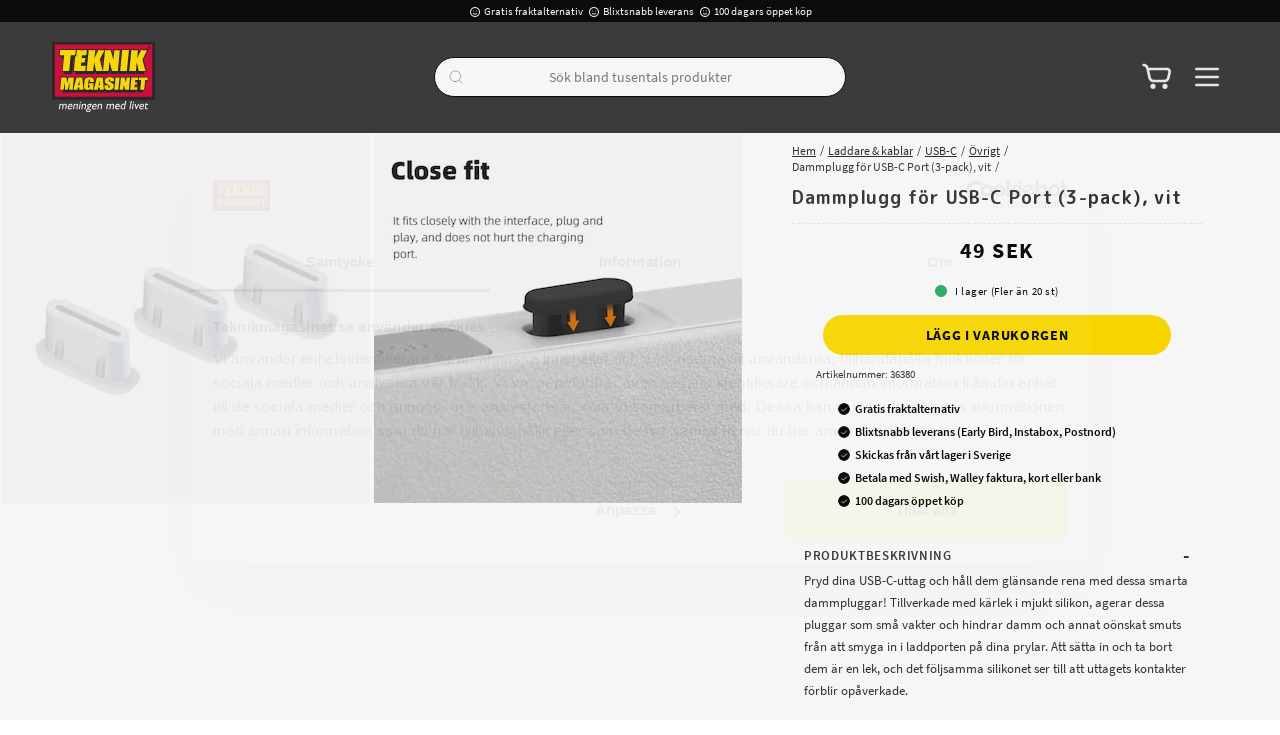

--- FILE ---
content_type: text/html
request_url: https://www.teknikmagasinet.se/laddare-kablar/usb-c/ovrigt/dammplugg-for-usb-c-port-3-pack-vit
body_size: 86679
content:
<!doctype html><html lang="sv"><head><meta charset="utf-8"/><meta property="og:image" content="https://www.teknikmagasinet.se/pub_docs/files/Teknikmagasinet-Slogan-Frame-RGB-300dpi.jpg"/><title data-rh="true"> Dammplugg för USB-C Port (3-pack), vit - Teknikmagasinet</title>
  <script>
  window.polyFillsLoaded = false;

    // This is the base function that is later supplanted by startClient.tsx when it is ready to start the client
  window.bootShop = function() {
    window.polyFillsLoaded = true;
  };  
  
  // Set the polyFillsLoaded flag to true and start the shop
  window.onPolyfillLoad = function() {
    window.polyFillsLoaded = true;
    window.bootShop();
  };  
    
  
  // If polyfill service does not respond, start the shop anyway
  if (true) {
    setTimeout(function () {
      if(!window.polyFillsLoaded) {
        window.bootShop();
      }
    }, 5000);
  }
  </script>

  <script async defer src='https://cdnjs.cloudflare.com/polyfill/v3/polyfill.min.js?version=4.8.0.min.js&callback=onPolyfillLoad&features=es2015,Object.values,Object.entries,Object.keys,Object.assign,Array.prototype.find,Array.prototype.findIndex,Array.prototype.flatMap,Array.prototype.includes,Array.prototype.keys,Array.from,Array.prototype.fill,String.prototype.endsWith,String.prototype.startsWith,URL,IntersectionObserver,Intl.~locale.sv,Promise,fetch,Symbol,ResizeObserver'></script>
<link data-chunk="ProductPage-ProductPage" rel="preload" as="style" href="/static/css/style-ProductPage-ProductPage-8a00cd56.chunk.css">
<link data-chunk="client" rel="preload" as="style" href="/static/css/style-61e193dd.css">
<link data-chunk="client" rel="preload" as="script" href="/static/js/react.6.3.7.vendor.js">
<link data-chunk="client" rel="preload" as="script" href="/static/js/apollo.6.3.7.vendor.js">
<link data-chunk="client" rel="preload" as="script" href="/static/js/bundle.2eebfe51.js">
<link data-chunk="client" rel="preload" as="script" href="/static/js/bundle.6bc79b8a.js">
<link data-chunk="ProductPage-ProductPage" rel="preload" as="script" href="/static/js/360.1eec0ba6.chunk.js">
<link data-chunk="ProductPage-ProductPage" rel="preload" as="script" href="/static/js/ProductPage-ProductPage.a1b51a2f.chunk.js"><meta name="viewport" content="width=device-width,initial-scale=1,shrink-to-fit=no,maximum-scale=1,user-scalable=no"/><meta name="theme-color" content="#000000"/><link rel="manifest" href="/manifest.json"/><meta data-rh="true" name="description" content="Köp  Dammplugg för USB-C Port (3-pack), vit snabbt, enkelt och fraktfritt hos Teknikmagasinet."/><meta data-rh="true" property="og:url" content="https://www.teknikmagasinet.se/laddare-kablar/usb-c/ovrigt/dammplugg-for-usb-c-port-3-pack-vit"/><meta data-rh="true" property="og:title" content=" Dammplugg för USB-C Port (3-pack), vit - Teknikmagasinet"/><meta data-rh="true" property="og:description" content="Köp  Dammplugg för USB-C Port (3-pack), vit snabbt, enkelt och fraktfritt hos Teknikmagasinet."/><meta data-rh="true" property="og:image" content="https://www.teknikmagasinet.se/pub_images/original/682501402B-1_1000X1000.jpg"/><meta data-rh="true" property="product:original_price:amount" content="49"/><meta data-rh="true" property="product:price:amount" content="49"/><meta data-rh="true" property="og:price:currency" content="SEK"/><meta data-rh="true" property="product:availability" content="true"/><link data-rh="true" rel="preconnect" href="https://cdnjs.cloudflare.com"/><link data-rh="true" rel="preconnect" href="https://storeapi.jetshop.io"/><link data-rh="true" rel="alternate" href="https://www.teknikmagasinet.no/ladere-og-kabler/usb-c/ovrig/stvplugg-for-usb-c-port-3-pakning-hvit" hrefLang="nb-NO"/><link data-rh="true" rel="alternate" href="https://www.teknikmagasinet.se/laddare-kablar/usb-c/ovrigt/dammplugg-for-usb-c-port-3-pack-vit" hrefLang="sv-SE"/><link data-rh="true" rel="alternate" href="https://www.teknikmagasinet.dk/laddare-kablar/usb-c/ovrigt/stvprop-til-usb-c-port-3-pak-hvid" hrefLang="da-DK"/><link data-rh="true" rel="canonical" href="https://www.teknikmagasinet.se/laddare-kablar/usb-c/ovrigt/dammplugg-for-usb-c-port-3-pack-vit"/><link data-rh="true" rel="shortcut icon" id="favicon" href="/favicon.svg"/><script>window.__ACTIVE_BREAKPOINT__ = "lg";</script><link data-chunk="client" rel="stylesheet" href="/static/css/style-61e193dd.css">
<link data-chunk="ProductPage-ProductPage" rel="stylesheet" href="/static/css/style-ProductPage-ProductPage-8a00cd56.chunk.css"></head><body class="no-js"><script>document.body.className=document.body.className.replace("no-js","")</script><div id="root"><div class="sb78wnl"><header id="stickyHeader" class="s1hen1rr"><div id="topBar" class="tacjlat"><div class="column"><section class="topbar-usp"><ul>
<li><img src="https://www.teknikmagasinet.se/pub_docs/files/tm-smile.svg" alt="" />Gratis fraktalternativ</li>
<li><img src="https://www.teknikmagasinet.se/pub_docs/files/tm-smile.svg" alt="" />Blixtsnabb leverans</li>
<li><img src="https://www.teknikmagasinet.se/pub_docs/files/tm-smile.svg" alt="" />100 dagars öppet köp<span><br /></span></li>
</ul></section></div></div><div id="mainHeader" class="hbpo9ds"><div class="heina50 mjqp9b6"><div class="left c17r8ep0"><a href="/"><svg id="Layer_1" xmlns="http://www.w3.org/2000/svg" xmlns:xlink="http://www.w3.org/1999/xlink" x="0px" y="0px" width="100%" viewBox="0 0 1770 1198" enable-background="new 0 0 1770 1198" xml:space="preserve"><path fill="#333333" opacity="1" stroke="none" d=" M1770.630737,987.660889  C1771.000000,1056.810913 1770.968750,1125.621826 1771.087891,1194.432617  C1771.094116,1198.055298 1770.475464,1199.104736 1766.570190,1199.103516  C1390.692627,1198.992554 1014.814941,1199.000000 638.468628,1199.000000  C636.599854,1195.511353 639.637512,1195.018799 641.548340,1194.299683  C646.107361,1192.583862 650.365051,1190.434692 654.317261,1187.578247  C661.747925,1182.207642 665.278320,1174.723267 665.857788,1165.852661  C666.421936,1157.217529 660.762085,1150.037964 651.625183,1147.061035  C644.339783,1144.687256 636.751099,1143.393433 629.516296,1140.833862  C622.819153,1138.464722 620.228088,1135.909790 620.380249,1131.723267  C620.534119,1127.491089 623.794678,1124.524902 630.474915,1122.878784  C636.442383,1121.408325 642.573914,1120.705566 648.394775,1118.515747  C660.951477,1113.791626 670.231323,1101.142456 669.967102,1088.918823  C669.892700,1085.479736 668.699219,1082.443237 667.352600,1079.373657  C665.133301,1074.314941 666.400085,1072.373413 671.996155,1072.008423  C673.325256,1071.921631 674.661194,1071.979126 675.993774,1071.959961  C681.574219,1071.880005 683.955383,1069.014526 683.309204,1063.451050  C683.102478,1061.671021 682.094177,1061.106079 680.673218,1061.136108  C666.541077,1061.434448 652.308167,1059.612549 638.292236,1062.072510  C620.627747,1065.172974 610.774963,1075.465454 607.667358,1093.098022  C606.289856,1100.913940 608.947998,1107.459106 614.458923,1113.013184  C621.119080,1119.725830 621.092712,1119.752075 613.184082,1125.142212  C606.036194,1130.013916 605.121582,1133.588745 609.169006,1140.835571  C611.373779,1144.783325 610.819641,1146.619629 606.282043,1148.499023  C600.348206,1150.956543 594.748962,1153.815552 591.111450,1159.365723  C583.724121,1170.637329 584.115723,1185.168457 598.957581,1192.744995  C601.685974,1194.137817 605.809143,1194.061401 606.218994,1198.688232  C405.940674,1199.000000 205.881363,1198.986328 5.822119,1199.100586  C1.925525,1199.102783 0.865441,1198.540161 0.876202,1194.326782  C1.051041,1125.864014 1.000000,1057.400635 1.000000,988.468628  C2.414239,986.324219 4.303413,985.916809 6.384595,985.883179  C9.050798,985.840088 11.716641,985.825623 14.382743,985.825562  C595.459900,985.824158 1176.537109,985.821106 1757.614258,985.883850  C1761.832275,985.884277 1766.298218,984.690002 1770.630737,987.660889  z"></path><path fill="#1E1D1B" opacity="1" stroke="none" d=" M1771.000000,987.549072  C1181.300659,988.000244 591.601196,988.000488 1.450905,988.000366  C1.000000,660.701782 1.007531,333.403534 0.911251,6.105325  C0.910089,2.155869 1.377293,0.867059 5.893661,0.868129  C592.664001,1.007163 1179.434448,1.004946 1766.204834,0.896204  C1770.163208,0.895471 1771.118042,1.552589 1771.116455,5.703879  C1770.989624,332.835297 1771.000000,659.966736 1771.000000,987.549072  z"></path><path fill="#FCFCFC" opacity="1" stroke="none" d=" M606.468628,1199.000000  C606.801941,1198.584229 606.814026,1197.933594 606.093262,1197.612427  C604.736267,1197.007568 603.268677,1196.656860 601.872681,1196.132446  C593.151428,1192.856445 586.142944,1187.794800 584.837830,1177.813843  C583.485596,1167.473145 586.955383,1158.828491 595.188538,1152.252808  C599.524963,1148.789307 604.714966,1147.034668 610.398682,1145.163818  C606.203918,1140.555420 601.923706,1136.247681 605.638855,1129.735107  C608.645081,1124.465088 613.825989,1122.179077 619.093018,1120.025269  C618.952759,1119.596069 618.950439,1119.233521 618.778992,1119.114502  C602.500549,1107.812134 600.790039,1087.208618 614.973267,1072.127808  C623.054565,1063.535156 633.396851,1059.599609 644.883789,1059.165649  C657.525391,1058.688232 670.198364,1059.090210 682.855469,1058.935303  C685.565063,1058.902100 686.205139,1059.649780 685.823242,1062.295898  C684.127075,1074.049438 684.192078,1074.058960 672.277893,1074.064087  C670.620605,1074.064697 668.963379,1074.064087 667.357727,1074.064087  C667.191284,1074.522583 666.897583,1074.970459 667.000793,1075.098389  C680.343262,1091.654419 665.257080,1114.262085 650.493652,1119.890259  C645.184631,1121.914062 639.672729,1123.096558 634.083191,1124.015503  C630.808533,1124.553833 627.463867,1125.015381 624.625854,1126.936890  C620.082886,1130.013184 620.297974,1134.517212 625.149109,1137.114502  C629.891968,1139.653687 635.215027,1140.452393 640.317078,1141.903809  C644.310669,1143.039795 648.380066,1143.935791 652.318909,1145.232910  C665.497375,1149.572266 670.817932,1160.524902 666.342224,1174.200439  C662.461304,1186.058228 653.248291,1192.107910 642.152466,1196.133911  C640.454651,1196.749878 637.988708,1196.107178 637.565308,1198.776611  C627.645752,1199.000000 617.291565,1199.000000 606.468628,1199.000000  z"></path><path fill="#FCFCFC" opacity="1" stroke="none" d=" M246.687943,1062.274048  C255.288559,1070.361450 256.062286,1080.589844 254.637772,1090.788452  C251.899902,1110.389893 248.246735,1129.862671 245.113770,1149.411377  C244.763458,1151.597046 243.922836,1152.145508 241.930557,1152.091187  C237.270233,1151.963989 231.147568,1153.766235 228.337433,1151.465210  C225.293777,1148.972778 228.578613,1142.979858 229.253860,1138.576172  C231.497986,1123.941162 234.109482,1109.362671 236.553131,1094.757935  C237.216629,1090.792480 237.428223,1086.806885 236.476929,1082.850952  C234.599335,1075.043091 228.819443,1071.087036 220.968750,1072.195312  C210.326096,1073.697754 201.490341,1082.059937 199.665070,1092.578369  C196.422272,1111.265503 193.197235,1129.956909 190.184372,1148.681763  C189.732330,1151.491333 188.744522,1152.259644 186.105423,1152.112183  C182.616669,1151.917358 179.091751,1151.849365 175.614044,1152.125488  C172.250443,1152.392944 171.883560,1151.221680 172.410110,1148.161499  C175.569733,1129.798340 178.540253,1111.402466 181.485168,1093.003174  C181.877167,1090.554077 181.976471,1088.013550 181.848831,1085.533936  C181.328430,1075.424072 175.161911,1070.620239 165.093735,1072.287720  C157.033005,1073.622559 151.472702,1078.885498 146.028229,1084.338989  C144.999466,1085.369385 145.103500,1086.769165 144.885712,1088.076294  C141.549896,1108.098022 138.142380,1128.107910 134.894669,1148.143799  C134.406662,1151.154297 133.327255,1152.500488 130.123047,1152.122192  C127.657654,1151.831055 125.130379,1152.064697 122.630630,1152.064209  C116.262222,1152.062866 116.378601,1152.082520 117.490623,1145.535522  C122.059517,1118.635620 126.635544,1091.736206 130.984009,1064.800415  C131.662750,1060.596191 132.668274,1058.244385 137.590454,1058.890381  C141.498276,1059.403320 145.527176,1058.993774 149.674515,1058.993774  C149.067017,1062.867310 148.529510,1066.294434 147.840271,1070.689209  C151.017044,1068.282349 153.489639,1066.284424 156.087387,1064.465332  C162.604065,1059.901978 169.509003,1056.544922 177.818939,1056.971069  C186.933502,1057.438721 191.602875,1060.864136 199.333237,1073.530273  C203.757126,1069.799072 207.888199,1065.765259 212.823593,1062.726685  C219.697327,1058.494751 226.996521,1056.130859 235.123077,1057.151489  C239.323410,1057.679321 243.159027,1059.238037 246.687943,1062.274048  z"></path><path fill="#FCFCFC" opacity="1" stroke="none" d=" M985.428772,1148.384766  C988.516846,1129.733887 991.523987,1111.517212 994.438843,1093.285889  C994.830688,1090.835205 994.966675,1088.301636 994.863220,1085.821167  C994.429016,1075.413208 988.193298,1070.534546 977.893127,1072.334595  C969.850952,1073.739990 964.308716,1079.002808 958.911194,1084.502930  C957.887390,1085.546021 958.087952,1086.978149 957.870972,1088.276489  C954.525452,1108.291992 951.138000,1128.300537 947.857788,1148.326660  C947.412964,1151.042725 946.543701,1152.413330 943.438599,1152.133301  C938.991699,1151.732422 932.783752,1153.511841 930.497620,1151.210938  C928.045776,1148.743042 931.064575,1142.861450 931.786316,1138.487427  C935.875000,1113.705444 940.087891,1088.943848 944.068970,1064.144653  C944.696411,1060.236084 945.862061,1058.344482 950.249573,1058.891113  C954.173340,1059.379883 958.206116,1058.993774 962.606384,1058.993774  C962.043213,1062.841675 961.527893,1066.362183 960.901855,1070.639526  C964.306519,1068.087891 967.093994,1065.837036 970.043030,1063.822388  C976.187317,1059.625000 982.727905,1056.609375 990.466431,1056.969849  C998.814453,1057.358643 1005.030334,1061.112915 1009.253540,1068.253418  C1010.258118,1069.951904 1011.153931,1071.714844 1012.223450,1073.674683  C1016.773926,1069.709961 1020.943848,1065.665649 1025.948242,1062.666626  C1030.707031,1059.814819 1035.676025,1057.507568 1041.267456,1057.072510  C1056.894531,1055.857056 1067.133057,1065.227905 1067.942993,1081.219360  C1068.403198,1090.303467 1066.528320,1099.102783 1065.028076,1107.958618  C1062.750000,1121.405762 1060.394409,1134.841187 1058.308960,1148.318359  C1057.868652,1151.164185 1057.092773,1152.364746 1054.038452,1152.127075  C1049.578613,1151.780396 1043.488037,1153.569336 1041.047852,1151.287476  C1038.513916,1148.917969 1041.545288,1143.015137 1042.221680,1138.690674  C1044.509399,1124.065063 1047.077026,1109.483154 1049.531982,1094.883789  C1050.199341,1090.914795 1050.430542,1086.929199 1049.512085,1082.975952  C1047.609863,1074.787842 1041.390137,1070.787109 1033.119141,1072.354980  C1022.404297,1074.386353 1014.468689,1082.197266 1012.592041,1092.928223  C1009.354126,1111.442749 1006.203491,1129.973755 1003.197266,1148.527100  C1002.772095,1151.151367 1002.084900,1152.295532 999.260864,1152.122192  C995.443115,1151.888062 991.592468,1151.914551 987.770691,1152.113037  C984.975647,1152.258179 984.740356,1150.949219 985.428772,1148.384766  z"></path><path fill="#FCFCFC" opacity="1" stroke="none" d=" M1251.998779,1044.885498  C1253.717285,1034.445435 1255.512451,1024.457031 1256.987305,1014.421448  C1257.397339,1011.631897 1258.450195,1010.791931 1261.127075,1010.945740  C1264.614136,1011.146179 1268.152832,1011.287476 1271.611084,1010.914673  C1275.263794,1010.520813 1275.297607,1012.226196 1274.837769,1014.942078  C1267.673462,1057.249878 1260.590576,1099.571533 1253.387207,1141.872681  C1251.647095,1152.092163 1251.476440,1152.175293 1241.151123,1152.033569  C1229.502441,1151.873779 1217.760864,1153.173950 1206.224121,1151.351807  C1191.468140,1149.021118 1181.496338,1139.537842 1179.446167,1124.910400  C1176.228516,1101.954224 1182.475220,1081.945557 1201.186523,1067.077759  C1214.107544,1056.810791 1228.915039,1054.868530 1244.637573,1058.673340  C1248.071533,1059.504272 1250.204712,1059.757812 1250.279541,1055.141479  C1250.332764,1051.859131 1251.361206,1048.592773 1251.998779,1044.885498  z"></path><path fill="#FCFCFC" opacity="1" stroke="none" d=" M689.362549,1131.491943  C683.321472,1106.935059 689.145752,1085.938232 706.978149,1068.619507  C716.598755,1059.276123 728.613708,1055.847778 741.897217,1057.150269  C755.442932,1058.478516 765.358154,1068.598267 767.745117,1083.598145  C768.850769,1090.546387 768.363953,1097.531250 767.519104,1104.515381  C767.151978,1107.550049 765.872620,1108.149170 763.048401,1108.128296  C745.387573,1107.998047 727.723633,1108.188965 710.064636,1107.966675  C706.069763,1107.916382 704.621887,1108.706055 704.701050,1113.037964  C704.972229,1127.875732 713.957458,1137.054321 728.852722,1136.906982  C739.048828,1136.806274 748.499207,1133.846558 757.358459,1128.865967  C758.778748,1128.067627 759.966003,1126.759033 762.110291,1126.649048  C761.303101,1131.815308 760.493286,1136.879639 759.729736,1141.950806  C759.471008,1143.669189 758.216675,1144.386108 756.899231,1145.167969  C742.816406,1153.526245 727.641235,1156.025757 711.712646,1152.829712  C700.186218,1150.516968 693.591919,1142.371948 689.362549,1131.491943  z"></path><path fill="#FCFCFC" opacity="1" stroke="none" d=" M1152.853516,1145.789795  C1140.883423,1152.713135 1128.244751,1154.743774 1115.003174,1153.916016  C1098.687988,1152.896240 1086.256470,1141.136230 1084.398438,1123.062012  C1082.227661,1101.942627 1088.110352,1083.119385 1104.177490,1068.373047  C1113.922363,1059.429321 1125.616821,1055.912109 1138.718506,1057.130371  C1152.587524,1058.420044 1162.900269,1069.207275 1164.874756,1084.410645  C1165.716553,1090.893066 1165.315918,1097.369019 1164.631836,1103.853027  C1164.298584,1107.011719 1163.174683,1108.197388 1159.720825,1108.157715  C1141.892944,1107.952759 1124.060547,1108.158691 1106.232178,1107.980103  C1102.760620,1107.945435 1101.744019,1108.862061 1101.723633,1112.368774  C1101.634399,1127.708984 1110.851807,1137.176392 1126.189331,1136.906494  C1136.382812,1136.727295 1145.829102,1133.740356 1154.643921,1128.680298  C1155.920410,1127.947510 1157.194458,1127.210327 1159.189941,1126.059937  C1158.265381,1131.937134 1157.457520,1137.110107 1156.634766,1142.280762  C1156.322510,1144.243774 1154.512085,1144.684448 1152.853516,1145.789795  z"></path><path fill="#FCFCFC" opacity="1" stroke="none" d=" M308.000305,1108.062866  C302.004730,1108.063232 296.506042,1108.169067 291.014679,1108.014404  C288.646881,1107.947754 287.955139,1108.734497 287.772858,1111.080322  C286.593262,1126.260010 296.129486,1136.874390 311.380981,1136.903198  C321.753632,1136.922729 331.369507,1133.936523 340.359650,1128.842773  C341.780121,1128.037964 343.194977,1127.223267 345.201385,1126.076416  C344.304077,1131.815186 343.493500,1136.880615 342.729279,1141.952759  C342.470459,1143.670532 341.215942,1144.386597 339.899384,1145.167847  C325.824463,1153.521973 310.663208,1155.996460 294.733307,1152.847534  C281.957092,1150.322144 271.972992,1138.703735 270.415405,1123.209106  C268.233124,1101.500610 274.321808,1082.314209 291.173065,1067.516113  C300.825317,1059.039795 312.329315,1055.873535 325.008698,1057.163940  C338.696228,1058.556885 348.777008,1069.157959 350.842499,1084.180786  C351.754913,1090.816895 351.357941,1097.460693 350.582001,1104.104126  C350.237762,1107.051270 349.214447,1108.209595 345.969238,1108.152100  C333.482941,1107.931396 320.990387,1108.062744 308.000305,1108.062866  z"></path><path fill="#FCFCFC" opacity="1" stroke="none" d=" M1580.455811,1104.459595  C1580.424438,1107.903320 1578.614380,1108.121460 1576.151123,1108.109375  C1558.327637,1108.022095 1540.501587,1108.196655 1522.680786,1107.960083  C1518.684937,1107.907227 1517.686157,1109.080933 1517.724854,1112.918701  C1517.875000,1127.783691 1526.862671,1137.009644 1541.724976,1136.906616  C1551.919067,1136.835938 1561.383911,1133.915039 1570.229980,1128.912964  C1571.657104,1128.105957 1573.078369,1127.288574 1575.191406,1126.082886  C1574.267334,1131.941772 1573.453979,1137.120483 1572.631470,1142.297974  C1572.391479,1143.809570 1571.169800,1144.401733 1570.023315,1145.100464  C1557.128418,1152.958984 1543.024170,1155.539673 1528.287231,1153.525879  C1512.776245,1151.406250 1501.960205,1139.771851 1500.345215,1122.834595  C1498.367065,1102.088501 1504.034546,1083.563477 1519.592163,1068.899048  C1529.494995,1059.564819 1541.441650,1055.822998 1554.915894,1057.153198  C1568.931519,1058.536743 1579.258667,1069.742554 1580.949951,1085.090332  C1581.647461,1091.421143 1581.376953,1097.726685 1580.455811,1104.459595  z"></path><path fill="#FCFCFC" opacity="1" stroke="none" d=" M427.070496,1093.703125  C427.174103,1090.744141 427.422791,1088.241699 427.296295,1085.758545  C426.777557,1075.575684 420.947845,1070.820435 410.736847,1072.202393  C402.514893,1073.315308 396.156403,1077.778687 391.163116,1084.052856  C388.390778,1087.536499 388.977142,1092.302124 388.237274,1096.489258  C385.258301,1113.348267 382.485748,1130.246094 379.871216,1147.165771  C379.286957,1150.946655 378.039520,1152.862305 373.955780,1152.107300  C372.506744,1151.839478 370.966614,1152.064453 369.468079,1152.064453  C360.825775,1152.064453 360.751251,1152.052002 362.168091,1143.631104  C366.718903,1116.583496 371.381775,1089.554565 375.836700,1062.491333  C376.277649,1059.812378 377.030121,1058.728027 379.798401,1058.944824  C382.611694,1059.165405 385.455688,1058.993164 388.286255,1058.993530  C394.660736,1058.994385 394.655975,1058.993652 393.442719,1065.430664  C393.260254,1066.398804 393.146332,1067.380005 392.879791,1069.164551  C398.084137,1065.172485 402.768219,1061.593384 408.298706,1059.401855  C429.969818,1050.814209 447.795441,1064.171265 445.548798,1087.330933  C444.278748,1100.423096 441.513611,1113.282715 439.512665,1126.261108  C438.398407,1133.488647 436.907135,1140.663696 435.988251,1147.913330  C435.554962,1151.331787 434.216614,1152.431396 430.902924,1152.122925  C427.931610,1151.846313 424.888519,1151.818237 421.923706,1152.127441  C418.301788,1152.505127 417.440948,1151.267456 418.060730,1147.777100  C420.647125,1133.210815 423.037811,1118.609741 425.485382,1104.018921  C426.035278,1100.740601 426.525452,1097.452271 427.070496,1093.703125  z"></path><path fill="#FCFCFC" opacity="1" stroke="none" d=" M856.816162,1118.838257  C855.122742,1128.940918 853.420532,1138.601318 851.903320,1148.290894  C851.477295,1151.011475 850.627869,1152.398682 847.516846,1152.131714  C843.067749,1151.749756 836.916504,1153.538574 834.559082,1151.246216  C832.031799,1148.788818 835.106140,1142.933228 835.791748,1138.573608  C838.193604,1123.301636 840.679504,1108.042725 843.117249,1092.776367  C843.247986,1091.957886 843.237366,1091.116333 843.283142,1090.285034  C844.149048,1074.558472 834.561829,1067.698486 820.083496,1074.096069  C811.957886,1077.686523 805.943298,1082.872314 804.658203,1092.997559  C802.336548,1111.289917 798.704041,1129.413818 795.766785,1147.631958  C795.235779,1150.925293 794.242004,1152.627075 790.474243,1152.150757  C787.196106,1151.736450 783.815918,1151.919800 780.496216,1152.109131  C777.724670,1152.267334 776.717590,1151.675781 777.259277,1148.554443  C782.205688,1120.053589 787.093201,1091.541504 791.721313,1062.987793  C792.301086,1059.410645 793.644348,1058.653809 796.790039,1058.947266  C799.266357,1059.178101 801.781433,1058.993286 804.279297,1058.993652  C810.661499,1058.994385 810.656799,1058.993652 809.444092,1065.425293  C809.261475,1066.393555 809.145813,1067.374634 808.874634,1069.177979  C815.512756,1064.000610 821.784119,1059.599243 829.535156,1057.809692  C848.078247,1053.528442 862.213440,1064.779907 861.702820,1083.844116  C861.390015,1095.523315 858.525940,1106.890137 856.816162,1118.838257  z"></path><path fill="#FCFCFC" opacity="1" stroke="none" d=" M517.713379,1059.409180  C522.403381,1059.093140 526.748535,1059.276001 531.049500,1058.921875  C534.652222,1058.625366 535.732239,1059.765015 534.927002,1063.261719  C534.536621,1064.956421 533.657410,1066.677124 534.392090,1068.890991  C537.868408,1066.121582 541.229858,1063.435303 545.026917,1061.395386  C551.662231,1057.830566 558.721497,1056.238525 566.210938,1057.154541  C578.621643,1058.672607 586.921631,1069.071655 586.703552,1083.118042  C586.514343,1095.311890 583.532715,1107.168213 581.732849,1119.163940  C580.277832,1128.861450 578.386841,1138.493530 576.936340,1148.191650  C576.470459,1151.306274 575.238953,1152.451904 572.120483,1152.117798  C569.651062,1151.853149 567.130737,1152.065063 564.632996,1152.064453  C558.292908,1152.063110 558.415955,1152.083496 559.509216,1145.542725  C562.441345,1128.000488 565.264160,1110.439819 568.105957,1092.882568  C568.291382,1091.737305 568.289490,1090.559326 568.339844,1089.395142  C568.960938,1075.044800 560.622742,1068.451294 547.050049,1073.364380  C537.889343,1076.680420 530.958923,1082.055298 529.593323,1093.381836  C527.406738,1111.517334 523.677917,1129.463379 520.804871,1147.521973  C520.224182,1151.171509 518.809875,1152.534424 515.092651,1152.138306  C511.799805,1151.787109 508.426910,1151.882080 505.113586,1152.119141  C502.232147,1152.325317 501.828979,1151.202515 502.262177,1148.672607  C506.386536,1124.586060 510.425720,1100.484985 514.494690,1076.388916  C515.435791,1070.815918 516.397278,1065.246460 517.713379,1059.409180  z"></path><path fill="#FCFCFC" opacity="1" stroke="none" d=" M1445.114014,1086.758423  C1447.511353,1096.425537 1449.824097,1105.683960 1452.388062,1115.947632  C1456.166748,1109.333618 1459.457031,1103.610229 1462.713379,1097.867310  C1469.438843,1086.006104 1476.210449,1074.170044 1482.805054,1062.236206  C1484.073975,1059.939941 1485.341675,1058.770386 1488.144043,1058.920410  C1493.054077,1059.183228 1497.988281,1058.993774 1502.866455,1058.993774  C1503.214844,1060.989014 1502.104126,1061.955811 1501.478149,1063.043579  C1484.724243,1092.156006 1467.898193,1121.227173 1451.203735,1150.373657  C1449.723022,1152.958740 1448.261108,1154.396240 1445.072266,1154.134644  C1441.385986,1153.832397 1442.254150,1150.894287 1441.759033,1148.949097  C1434.179932,1119.169678 1426.703125,1089.364258 1419.059814,1058.997681  C1425.012939,1058.997681 1430.612793,1059.074707 1436.208862,1058.961548  C1438.610229,1058.912964 1438.705078,1060.446411 1439.106323,1062.137329  C1441.024780,1070.221436 1443.045410,1078.281250 1445.114014,1086.758423  z"></path><path fill="#FCFCFC" opacity="1" stroke="none" d=" M1604.984985,1081.945435  C1605.273438,1079.879028 1605.517456,1078.240234 1605.841919,1076.062500  C1601.578491,1076.062500 1597.478516,1076.081665 1593.378906,1076.045166  C1592.614014,1076.038330 1591.646851,1076.381348 1591.158325,1075.468506  C1590.680664,1074.575562 1591.244019,1073.853760 1591.861206,1073.291382  C1604.263916,1061.988403 1616.679565,1050.699707 1629.903320,1038.670532  C1628.853271,1044.757446 1628.134888,1049.670776 1627.123291,1054.522949  C1626.443970,1057.780762 1626.831055,1059.305908 1630.800415,1059.088989  C1637.279907,1058.734985 1643.803955,1059.221436 1650.287476,1058.905762  C1653.993408,1058.725220 1654.534668,1060.189941 1653.680420,1063.184937  C1652.503540,1067.310425 1653.825928,1073.219604 1650.732666,1075.325195  C1647.736694,1077.364624 1642.388428,1075.850342 1638.084473,1076.093384  C1633.325806,1076.361816 1627.220825,1073.985840 1624.187134,1077.083496  C1621.476196,1079.852051 1621.949463,1085.801636 1621.155273,1090.371460  C1619.446167,1100.205200 1617.824219,1110.054077 1616.168945,1119.897217  C1613.782715,1134.087402 1618.786133,1138.892700 1632.963867,1136.037231  C1637.540405,1135.115479 1641.749512,1133.140015 1646.661133,1130.990845  C1645.740967,1136.423096 1644.866577,1141.268555 1644.128418,1146.134521  C1643.904297,1147.611450 1643.292114,1148.484985 1641.933472,1149.134766  C1633.140869,1153.340576 1623.924316,1155.352051 1614.302002,1153.406982  C1601.933716,1150.906860 1595.659668,1141.632568 1597.429199,1128.680908  C1598.915283,1117.804565 1600.813477,1106.984009 1602.565918,1096.144775  C1603.309204,1091.546387 1604.146240,1086.963135 1604.984985,1081.945435  z"></path><path fill="#FCFCFC" opacity="1" stroke="none" d=" M1339.125244,1095.034058  C1343.480347,1069.030640 1347.815186,1043.463745 1352.074829,1017.884277  C1353.219360,1011.010681 1353.115479,1010.919373 1360.164307,1011.024658  C1363.633423,1011.076477 1368.469727,1009.484680 1370.169434,1011.712952  C1371.630005,1013.627747 1369.637695,1018.230957 1369.071411,1021.628601  C1362.021240,1063.932129 1354.929077,1106.228882 1347.946167,1148.543579  C1347.510498,1151.183716 1346.649780,1152.322510 1343.855957,1152.117920  C1340.709351,1151.887451 1337.497070,1151.765991 1334.377563,1152.136597  C1329.949829,1152.662720 1329.654175,1150.778931 1330.308838,1147.087402  C1333.356812,1129.902344 1336.175781,1112.676880 1339.125244,1095.034058  z"></path><path fill="#FCFCFC" opacity="1" stroke="none" d=" M1395.355713,1121.524902  C1393.778198,1130.970337 1392.222168,1139.980957 1390.881104,1149.023560  C1390.493896,1151.634644 1389.248535,1152.223999 1386.869995,1152.108276  C1383.381958,1151.938232 1379.854492,1151.803833 1376.390137,1152.136597  C1372.857178,1152.476196 1372.650024,1150.922363 1373.134766,1148.115723  C1376.331665,1129.607544 1379.436890,1111.083862 1382.575439,1092.565674  C1384.297485,1082.405518 1386.138672,1072.263550 1387.674438,1062.075317  C1388.065186,1059.483276 1389.078125,1058.833862 1391.466675,1058.955933  C1396.103394,1059.192993 1402.482910,1057.439453 1404.909546,1059.813354  C1407.358032,1062.208618 1404.275146,1068.403809 1403.550781,1072.911499  C1400.966187,1088.993286 1398.173340,1105.041504 1395.355713,1121.524902  z"></path><path fill="#FCFCFC" opacity="1" stroke="none" d=" M480.732330,1131.817383  C479.735779,1137.652954 478.694000,1143.043213 477.952942,1148.474487  C477.601288,1151.051880 476.802826,1152.330933 473.921661,1152.123535  C470.443390,1151.873169 466.910828,1151.817749 463.443390,1152.134155  C460.033508,1152.445190 459.620697,1151.089844 460.121796,1148.168091  C464.307892,1123.758545 468.394775,1099.331909 472.521301,1074.912109  C473.269012,1070.487427 474.198090,1066.087769 474.772919,1061.641724  C475.046448,1059.526123 475.855255,1058.869507 477.912292,1058.959229  C482.718933,1059.169189 489.300903,1057.357178 491.850281,1059.809082  C494.422058,1062.282593 491.204529,1068.685547 490.452789,1073.344727  C487.328735,1092.707275 484.039276,1112.043091 480.732330,1131.817383  z"></path><path fill="#FAFAFA" opacity="1" stroke="none" d=" M1410.893066,1035.543701  C1409.195923,1038.523560 1407.193848,1040.667480 1404.398804,1041.992676  C1397.490479,1045.267700 1390.510742,1040.518311 1391.095825,1032.934814  C1391.478760,1027.973389 1395.844727,1022.470642 1400.607056,1021.295776  C1403.970093,1020.466125 1407.256226,1020.776489 1409.753296,1023.568237  C1412.912964,1027.100586 1412.635254,1031.084839 1410.893066,1035.543701  z"></path><path fill="#FAFAFA" opacity="1" stroke="none" d=" M498.505341,1034.074707  C497.037811,1037.841675 494.728546,1040.357300 491.477722,1041.938843  C488.319061,1043.475586 485.024353,1043.765991 482.053589,1041.650146  C478.997925,1039.473999 477.717926,1036.305054 478.128571,1032.540649  C478.650940,1027.751709 482.923096,1022.497253 487.503052,1021.313660  C495.328583,1019.291565 501.091644,1025.376953 498.505341,1034.074707  z"></path><path fill="#D00536" opacity="1" stroke="none" d=" M1724.091553,134.000000  C1724.083252,399.319092 1724.076904,664.138184 1724.056519,928.957275  C1724.055908,936.623840 1724.857178,935.796936 1716.994629,935.797058  C1163.357666,935.807922 609.720703,935.808044 56.083775,935.797424  C47.619614,935.797241 48.312634,936.789795 48.312290,928.021667  C48.300705,635.037415 48.313854,342.053101 48.196339,49.068874  C48.194355,44.122791 49.286362,42.627769 54.490864,42.628975  C608.961121,42.757351 1163.431396,42.756798 1717.901611,42.634480  C1723.006226,42.633354 1724.259521,43.984226 1724.214600,49.005238  C1723.963257,77.168282 1724.092285,105.334717 1724.091553,134.000000  z"></path><path fill="#353535" opacity="1" stroke="none" d=" M612.355469,1158.065186  C622.457703,1154.598633 632.087952,1155.453491 641.510803,1159.016846  C645.788513,1160.634521 649.784607,1163.084839 650.021973,1168.396118  C650.275146,1174.063965 647.087708,1177.927979 642.237610,1180.119873  C631.136230,1185.137085 619.605225,1185.401611 608.218567,1181.433960  C601.049500,1178.935791 599.279846,1170.988647 603.806519,1164.541748  C605.884033,1161.583252 608.807129,1159.724121 612.355469,1158.065186  z"></path><path fill="#363636" opacity="1" stroke="none" d=" M626.850220,1105.338501  C621.330139,1100.207275 620.155273,1095.008789 622.803711,1088.555054  C626.414917,1079.755249 636.519043,1074.447388 645.514771,1076.624390  C653.739441,1078.614990 657.814209,1085.487061 655.597229,1093.628418  C652.375305,1105.460205 638.927795,1111.104858 626.850220,1105.338501  z"></path><path fill="#353535" opacity="1" stroke="none" d=" M1240.125488,1115.140625  C1239.052124,1121.800415 1237.938965,1128.014648 1237.054321,1134.261230  C1236.757446,1136.358032 1235.918701,1137.082275 1233.854248,1137.025024  C1226.877930,1136.831665 1219.887085,1137.287354 1212.927979,1136.332886  C1204.321045,1135.152832 1198.478760,1130.524780 1197.158447,1122.186035  C1194.623901,1106.179077 1198.199097,1091.584473 1210.257935,1080.227661  C1219.550049,1071.476685 1230.719849,1070.022095 1242.732788,1074.399170  C1245.814697,1075.522095 1246.675049,1077.148682 1246.090454,1080.337891  C1243.994629,1091.771729 1242.128052,1103.247559 1240.125488,1115.140625  z"></path><path fill="#353535" opacity="1" stroke="none" d=" M736.543213,1074.171631  C747.418030,1076.540771 752.252258,1082.712524 751.661743,1092.791870  C751.536377,1094.930908 751.096252,1096.072998 748.545776,1096.051636  C735.096313,1095.938843 721.645447,1095.998779 708.164978,1095.998779  C709.886841,1083.203003 721.848572,1073.933594 736.543213,1074.171631  z"></path><path fill="#353535" opacity="1" stroke="none" d=" M1106.516113,1090.791870  C1113.477661,1077.677979 1124.309814,1071.929688 1136.328613,1074.753052  C1144.746094,1076.730469 1150.130249,1085.175659 1148.629272,1093.741333  C1148.276367,1095.755981 1147.286865,1096.024780 1145.596191,1096.020020  C1132.136841,1095.981689 1118.677490,1095.998657 1105.293945,1095.998657  C1104.413696,1093.953125 1105.980591,1092.682495 1106.516113,1090.791870  z"></path><path fill="#353535" opacity="1" stroke="none" d=" M318.994812,1096.000000  C309.389343,1096.000000 300.283112,1096.000000 291.120850,1096.000000  C294.529602,1079.494019 310.524689,1070.932983 323.996582,1075.098022  C331.230865,1077.334595 336.129303,1086.292236 334.616089,1093.905762  C334.195648,1096.021118 333.009583,1096.023193 331.441681,1096.010132  C327.459381,1095.976929 323.476624,1095.999634 318.994812,1096.000000  z"></path><path fill="#353535" opacity="1" stroke="none" d=" M1549.543213,1074.171631  C1560.418457,1076.541260 1565.252686,1082.713257 1564.661621,1092.792236  C1564.536133,1094.931519 1564.095703,1096.072998 1561.545410,1096.051636  C1548.095947,1095.938721 1534.645142,1095.998779 1521.164673,1095.998779  C1522.888306,1083.202026 1534.848633,1073.933838 1549.543213,1074.171631  z"></path><path fill="#1F1E1B" opacity="1" stroke="none" d=" M1475.000000,596.136230  C1534.827393,596.136230 1594.154785,596.132141 1653.482178,596.141785  C1659.923462,596.142822 1660.010620,595.387085 1659.282471,602.129333  C1657.280396,620.668701 1655.623901,639.246704 1653.998047,657.824036  C1653.727051,660.919861 1652.854858,662.148315 1649.521240,662.080566  C1639.192993,661.870483 1628.855469,662.128052 1618.526611,661.932434  C1615.261353,661.870544 1614.213257,662.963318 1614.014771,666.140808  C1613.465088,674.947083 1612.630981,683.736572 1611.832275,692.525696  C1611.598877,695.095642 1610.917725,697.238342 1609.166138,699.609924  C1606.643677,703.025513 1607.665161,707.958862 1607.242065,712.216919  C1603.653809,748.336243 1600.283569,784.477173 1596.844727,820.611389  C1596.131226,828.108521 1596.125732,828.108459 1588.800171,828.109192  C1580.967407,828.109985 1573.128784,828.288879 1565.304688,828.028320  C1561.821655,827.912292 1560.613281,829.242249 1560.364014,832.476685  C1559.647705,841.773499 1558.647827,851.049805 1558.026855,860.351929  C1557.807007,863.643311 1556.838867,864.988892 1553.288818,864.972107  C1526.291504,864.844360 1499.293213,864.839539 1472.295898,864.969788  C1468.509033,864.988037 1467.966797,863.683411 1468.372559,860.248962  C1469.466187,850.992432 1470.066772,841.678650 1471.042480,832.406494  C1471.386597,829.134888 1470.389160,827.890320 1467.014893,828.054810  C1462.359741,828.281799 1457.678833,828.257324 1453.021118,828.057617  C1450.101929,827.932434 1448.931885,828.831787 1448.702026,831.890564  C1447.978394,841.518616 1446.792358,851.112671 1446.119995,860.743286  C1445.894043,863.979553 1444.834351,864.961426 1441.634399,864.957947  C1373.307129,864.883728 1304.979614,864.883423 1236.652344,864.961426  C1233.570557,864.964905 1232.295044,863.932800 1231.558472,860.964661  C1229.119995,851.136292 1226.383667,841.381714 1222.617065,831.549927  C1222.108154,836.286560 1221.549805,841.018616 1221.104248,845.761169  C1220.652466,850.568787 1220.108032,855.381775 1219.990112,860.201904  C1219.901245,863.829407 1218.577393,865.001953 1214.882324,864.981323  C1190.718750,864.846191 1166.553833,864.955933 1142.389404,864.955017  C1114.391968,864.953918 1086.393921,864.833862 1058.397461,864.995544  C1054.118164,865.020325 1053.005249,863.976807 1053.680786,859.682251  C1054.607300,853.791504 1054.738770,847.775635 1055.313599,840.518311  C1035.462158,861.184509 1010.841370,867.500488 984.616394,868.736572  C958.518005,869.966736 933.369629,866.354919 911.109436,848.831116  C911.462708,853.526306 911.648926,857.369934 912.072815,861.187073  C912.394592,864.084106 911.240112,864.945068 908.437500,864.938110  C880.439880,864.868347 852.441895,864.850403 824.444519,864.953613  C821.064087,864.966064 820.687561,863.335815 820.709534,860.634155  C820.781189,851.802307 820.742188,842.968933 820.657837,834.137085  C820.641174,832.388123 821.211975,830.495850 819.294006,827.986206  C817.774597,835.924866 816.390564,843.100769 815.031433,850.281311  C814.319519,854.042297 813.536255,857.795349 813.004578,861.582825  C812.658875,864.045349 811.516724,865.142395 809.050049,864.906067  C808.389709,864.842773 807.717834,864.902344 807.051208,864.902405  C764.722229,864.903564 722.393188,864.900208 680.064209,864.915283  C677.385376,864.916260 674.730591,865.300903 673.929443,861.580322  C673.372253,858.992798 671.693298,860.539490 670.467651,861.125610  C645.371399,873.126831 620.785156,871.263550 596.736511,858.190186  C592.423645,855.845581 588.574890,852.647156 584.209900,849.634583  C583.628479,853.556335 584.235474,857.118774 584.773865,860.667175  C585.190918,863.415222 584.842590,864.978455 581.348450,864.964111  C553.184448,864.848145 525.019592,864.854309 496.855530,864.956848  C493.517395,864.968994 493.072906,863.427490 493.099945,860.681946  C493.188599,851.683777 493.117737,842.683899 493.084167,833.684875  C493.078339,832.125061 492.955536,830.565735 491.741882,828.898315  C490.509247,835.316162 489.258392,841.730652 488.050537,848.153137  C487.281525,852.241882 486.422546,856.322754 485.889801,860.444092  C485.444397,863.889587 483.946838,865.009583 480.351593,864.991760  C449.188995,864.836975 418.025238,864.904053 386.861847,864.904236  C348.698151,864.904480 310.534332,864.854858 272.371002,864.975464  C268.288879,864.988342 265.405670,864.486572 265.603821,859.164551  C265.914337,864.370728 263.224487,865.018372 259.080322,864.987305  C235.750137,864.812073 212.417099,864.802002 189.087189,864.995605  C184.860580,865.030640 183.546616,863.905090 184.072327,859.658875  C185.176682,850.738770 185.701843,841.746643 186.822525,832.829041  C187.312164,828.932922 186.114456,827.991882 182.353134,828.032166  C165.689682,828.210815 149.020752,827.952026 132.359497,828.213623  C127.880440,828.283875 126.717903,827.162170 127.179939,822.635925  C130.629333,788.845093 133.817307,755.027649 137.111465,721.220886  C141.051437,680.786438 145.056152,640.358276 148.889755,599.913818  C149.188095,596.766296 150.403870,596.091248 153.231583,596.096497  C187.895416,596.160889 222.559540,596.181580 257.223145,596.071716  C260.722534,596.060669 261.763916,597.325867 262.037292,600.649597  C262.863068,610.689087 264.018768,620.701538 265.759827,630.761719  C268.278870,620.964539 270.949341,611.202637 273.241058,601.352661  C274.134613,597.512085 275.598907,595.993958 279.879456,596.019775  C314.208862,596.227112 348.540710,596.240540 382.869965,596.020935  C387.805969,595.989319 388.228577,597.806702 387.717865,601.878113  C386.599274,610.795654 385.973572,619.774048 384.944153,628.704224  C384.554047,632.088135 385.764496,632.950562 389.018738,632.999756  C401.969543,633.195129 401.961700,633.294983 405.268219,620.856567  C407.149658,613.779053 409.164948,606.734619 410.892639,599.619995  C411.515930,597.053345 412.649780,596.092346 415.315216,596.096924  C453.145447,596.161316 490.975983,596.177246 528.806030,596.071777  C532.233826,596.062256 532.874084,597.484558 533.111084,600.494995  C533.869019,610.120483 535.061340,619.711670 535.830994,629.336426  C536.055664,632.144714 537.045471,633.269409 539.777832,632.937988  C540.270447,632.878235 540.784363,632.874023 541.275513,632.940125  C550.174988,634.137634 556.477173,632.028748 562.343872,623.719055  C571.581116,610.635193 585.902954,603.143799 601.048462,598.392639  C629.301086,589.529724 657.833984,589.760986 686.174316,598.195557  C697.626343,601.603943 707.859558,607.503967 716.665955,615.747131  C724.798523,623.359558 729.368835,632.779480 730.864136,643.678162  C731.276489,646.683899 732.184998,649.010620 734.524841,650.963440  C738.354004,654.159180 741.107727,658.340454 744.541992,663.032898  C748.838684,646.929443 752.936462,631.583252 757.026978,616.235168  C758.484314,610.766968 760.016479,605.316101 761.332764,599.813904  C761.972717,597.138916 763.175720,596.063965 766.109558,596.071777  C803.773010,596.172058 841.437012,596.193115 879.100220,596.053406  C882.897522,596.039368 883.521851,597.937378 883.770142,600.851013  C884.533813,609.810486 885.336975,618.766541 886.126648,627.723755  C886.360596,630.377258 886.183716,633.223938 890.260925,633.065735  C892.156372,632.992126 891.909302,634.797852 892.023621,636.073914  C894.356262,662.112488 896.681580,688.151794 899.003479,714.191406  C899.373169,718.337585 899.822876,722.480408 900.039368,726.635071  C900.188354,729.494568 901.912659,729.881287 904.116943,729.612488  C906.967712,729.264893 905.737793,727.412415 905.425537,725.863220  C904.768555,722.603210 903.486328,719.287109 903.683899,716.069153  C904.454041,703.525146 899.458313,692.012817 897.822754,679.955566  C895.449768,662.462646 898.175903,645.341309 905.615479,629.284424  C912.147766,615.185730 923.986511,606.377441 938.112854,601.246094  C973.198303,588.501526 1008.608887,588.385315 1043.695801,601.253662  C1057.756958,606.410706 1069.301147,614.939880 1073.230469,630.686035  C1073.518066,631.838867 1073.960693,633.044434 1075.518921,632.767334  C1077.088013,632.488281 1076.887329,631.110474 1076.999756,629.992737  C1077.981567,620.218140 1079.101929,610.453674 1079.839966,600.660522  C1080.087402,597.377686 1080.904541,596.059387 1084.476685,596.066101  C1139.138916,596.169189 1193.801392,596.161621 1248.463623,596.078369  C1251.519775,596.073730 1252.900513,597.157104 1253.756714,600.001709  C1256.683105,609.723816 1259.807251,619.386658 1262.899292,629.058228  C1263.423828,630.698792 1263.423340,633.052063 1266.039917,632.793335  C1268.896240,632.510864 1267.857178,630.042725 1268.033691,628.447754  C1269.059570,619.180725 1270.209229,609.915649 1270.795898,600.617065  C1271.041992,596.716980 1272.567017,596.058655 1276.016724,596.071777  C1305.680420,596.184326 1335.344727,596.136230 1365.008789,596.136169  C1401.505859,596.136169 1438.002930,596.136169 1475.000000,596.136230  z"></path><path fill="#1F1E1B" opacity="1" stroke="none" d=" M616.918823,124.330826  C660.410950,124.122124 703.719849,124.072830 747.028809,124.024582  C750.193848,124.021057 753.367615,124.171211 756.521362,123.983009  C759.448669,123.808327 760.331848,124.980438 760.036682,127.784851  C759.130920,136.390930 758.267212,145.004211 757.606445,153.631485  C757.426880,155.976334 755.161926,159.129532 758.705444,160.614090  C763.361572,162.564743 769.177002,160.458221 770.960510,156.673325  C775.429871,147.188187 780.031616,137.761902 784.293152,128.184265  C785.723022,124.970787 787.557617,123.938263 791.054932,123.943230  C865.016907,124.048416 938.979187,124.072113 1012.940979,123.904427  C1017.419189,123.894272 1018.865967,125.589233 1019.993958,129.457916  C1028.190063,157.568848 1036.580933,185.623016 1044.916260,213.693344  C1045.289795,214.951126 1045.722778,216.191269 1046.794312,217.437531  C1047.865479,205.691666 1049.083496,193.956924 1049.973999,182.197372  C1051.367065,163.800110 1055.575317,145.730453 1056.246582,127.257782  C1056.389771,123.314468 1059.232544,124.032631 1061.638672,124.031876  C1097.120605,124.020744 1132.602417,124.024132 1168.084351,124.024063  C1169.416992,124.024063 1170.749634,124.024109 1172.082275,124.024033  C1183.152344,124.023361 1183.045288,124.010201 1181.658081,135.300156  C1180.647949,143.521439 1179.967529,151.783234 1179.166504,160.463257  C1181.073120,165.092010 1179.558960,169.393341 1179.192505,173.523727  C1178.041504,186.495880 1176.818970,199.469406 1175.388306,212.414368  C1174.736206,218.315536 1174.757812,224.288773 1173.532471,230.584045  C1172.764160,243.260010 1171.090698,255.393402 1170.075684,267.589600  C1169.321411,276.652740 1168.361938,285.698364 1167.455322,294.747070  C1166.766113,301.625854 1166.768311,308.612213 1164.405640,315.672424  C1159.821655,359.951080 1155.489746,403.862030 1151.217773,447.778748  C1149.380005,466.671570 1147.757080,485.585876 1145.805298,504.466522  C1145.486938,507.545807 1147.063843,512.245728 1140.934448,512.341064  C1139.177002,512.368408 1139.572388,515.156189 1139.419556,516.682190  C1138.507080,525.794556 1137.593262,534.914124 1137.060059,544.053528  C1136.845703,547.730042 1135.546143,548.837341 1131.924561,548.826660  C1095.259521,548.718506 1058.593750,548.687256 1021.929260,548.865356  C1017.877258,548.885010 1016.912109,546.979675 1016.127563,543.775879  C1009.718079,517.601257 1003.222534,491.447632 995.815247,465.203552  C995.270020,470.122375 994.636047,475.033234 994.195068,479.961395  C992.384705,500.196014 990.638123,520.436279 988.850708,540.672974  C988.704346,542.330872 988.290039,543.973083 988.241760,545.629639  C988.173950,547.958374 987.124084,548.948608 984.821167,548.760681  C983.828064,548.679749 982.822388,548.753906 981.822449,548.753906  C910.161316,548.754089 838.500000,548.698059 766.839294,548.873962  C761.823486,548.886292 759.870300,547.414978 759.117004,542.518677  C757.751465,533.642761 755.553528,524.897278 754.079956,516.034607  C753.494202,512.511902 751.792480,511.958405 748.690308,511.913239  C745.135010,511.861542 745.197083,513.975769 745.001282,516.417053  C744.268921,525.546631 743.370544,534.663269 742.682922,543.795898  C742.416382,547.335327 741.273010,548.860046 737.249268,548.855591  C626.423462,548.733215 515.597473,548.732971 404.771637,548.837402  C400.498169,548.841431 399.871246,547.404846 400.335297,543.588745  C401.440369,534.501160 402.027039,525.351746 403.009491,516.247375  C403.363556,512.965759 402.351746,511.887878 398.998199,511.936981  C387.334473,512.107788 375.662354,511.820190 364.002747,512.097534  C359.788574,512.197815 358.526642,511.012329 358.970245,506.798065  C360.905090,488.416992 362.586334,470.009308 364.380280,451.613281  C366.901428,425.760803 369.454834,399.911499 371.968689,374.058289  C374.820984,344.724884 377.523193,315.375916 380.608978,286.067230  C381.085876,281.537323 379.847382,280.712158 375.760010,280.821777  C367.577057,281.041229 367.734619,280.863586 367.034180,288.763123  C364.181061,320.940826 361.213776,353.108368 358.299744,385.280670  C355.881317,411.981476 353.468414,438.682831 351.071686,465.385590  C348.689819,491.922638 346.267395,518.456360 344.036316,545.006165  C343.729065,548.662354 341.770569,548.787170 339.041138,548.781250  C318.875305,548.737366 298.709351,548.754700 278.543427,548.754028  C256.544220,548.753296 234.544510,548.676758 212.546310,548.825073  C208.603012,548.851685 206.980774,548.350830 207.611832,543.669434  C208.900604,534.108826 209.215469,524.420776 210.291550,514.825562  C210.673920,511.415894 209.476776,510.947449 206.556412,510.980255  C195.224930,511.107605 183.888199,510.885803 172.559875,511.113739  C168.780716,511.189789 167.631042,510.144043 168.026733,506.319519  C170.254364,484.788239 172.282440,463.236328 174.382339,441.691833  C176.918320,415.673248 179.463165,389.655487 181.994766,363.636475  C184.510223,337.783508 186.883682,311.915436 189.647232,286.089081  C190.124969,281.624298 188.986908,280.657745 184.829819,280.821442  C177.508118,281.109772 170.165298,280.813202 162.834579,280.944641  C159.945663,280.996460 159.142502,280.108826 159.485657,277.147034  C160.635361,267.224304 161.296631,257.243225 162.541595,247.334305  C162.982056,243.828568 162.009659,243.025528 158.730774,243.057129  C145.399170,243.185638 132.062485,242.947205 118.734573,243.203033  C114.528648,243.283768 113.762344,241.851257 114.183731,238.018921  C118.223526,201.278671 122.191383,164.530014 125.963554,127.761589  C126.378464,123.717461 128.010818,122.980255 131.615173,122.993721  C162.113632,123.107689 192.612701,123.058502 223.111588,123.058472  C286.275940,123.058403 349.453064,122.262733 412.601196,123.275085  C480.061371,124.356575 547.512817,123.479668 615.422119,124.146988  C616.089417,124.532440 616.374878,124.626228 616.918823,124.330826  z"></path><path fill="#1F1E1B" opacity="1" stroke="none" d=" M1179.792847,161.414124  C1190.356201,160.310715 1190.272095,160.304459 1191.072144,149.540924  C1191.614868,142.237915 1192.616089,134.966537 1193.060791,127.659599  C1193.314209,123.496346 1195.958374,124.013161 1198.631958,124.013916  C1237.789062,124.024994 1276.946045,124.022820 1316.103149,124.023788  C1321.601807,124.023926 1327.115356,124.271111 1332.594116,123.941673  C1336.582031,123.701881 1337.454224,125.235672 1337.026733,128.856659  C1335.992676,137.617233 1335.112549,146.399490 1334.396240,155.191406  C1334.230347,157.229172 1332.294556,161.054916 1336.737305,160.608704  C1340.080933,160.272888 1345.645996,164.014709 1346.360596,156.766800  C1347.275269,147.490112 1348.339111,138.222626 1348.971069,128.926178  C1349.231079,125.102417 1350.523926,123.929207 1354.399658,123.940552  C1399.055054,124.071220 1443.710938,124.077873 1488.366333,123.932434  C1492.525269,123.918900 1493.484497,125.288963 1493.034912,129.102478  C1491.982300,138.028198 1491.340210,147.003235 1490.233276,155.921219  C1489.782104,159.556473 1490.527832,160.735291 1494.491943,160.966385  C1500.084839,161.292450 1503.165649,159.672119 1505.335815,154.210281  C1508.893799,145.254837 1513.559082,136.745193 1517.502197,127.933464  C1518.755005,125.134247 1520.220703,123.948051 1523.413330,123.955406  C1567.402344,124.056763 1611.391846,124.091988 1655.380615,123.938393  C1661.040161,123.918633 1658.819458,126.292458 1657.550293,128.811829  C1629.460327,184.574844 1601.413818,240.359818 1573.213501,296.066986  C1571.040405,300.359711 1570.580078,304.157135 1571.859497,308.858734  C1589.598877,374.052094 1607.148804,439.297028 1624.743652,504.529694  C1625.003784,505.494080 1625.152344,506.499481 1625.511108,507.424438  C1626.841919,510.855682 1625.893799,512.120361 1622.058838,512.069946  C1608.731079,511.894745 1595.395142,512.196472 1582.071899,511.896637  C1577.559937,511.795074 1577.335449,513.341370 1578.318726,516.979187  C1580.793335,526.133850 1582.829224,535.408813 1585.389404,544.537903  C1586.420288,548.214233 1585.182007,548.798584 1581.926880,548.794067  C1537.604370,548.732788 1493.281860,548.722839 1448.959595,548.819641  C1445.956787,548.826172 1444.889404,547.685364 1444.378296,544.967285  C1442.594238,535.481750 1440.564575,526.042053 1438.815796,516.550415  C1438.221680,513.325684 1437.178467,511.752075 1433.398438,511.860352  C1429.271118,511.978546 1430.022217,514.603271 1429.792114,516.914490  C1428.884644,526.025269 1427.859009,535.129028 1427.220703,544.259338  C1426.989136,547.572876 1426.088135,548.831055 1422.557007,548.822205  C1380.067627,548.715576 1337.577881,548.721069 1295.088501,548.819885  C1291.473633,548.828308 1290.491455,547.598572 1290.840332,544.141541  C1291.776367,534.866394 1292.448120,525.564697 1293.241455,516.275024  C1293.417969,514.207947 1294.468750,511.597382 1290.673950,512.030884  C1287.937866,512.343506 1284.218140,510.344604 1283.924438,515.878967  C1283.412964,525.513916 1282.133423,535.105713 1281.447632,544.734985  C1281.211670,548.050659 1279.808105,548.809509 1276.754639,548.804077  C1234.265137,548.728394 1191.775513,548.716125 1149.286133,548.818604  C1145.689819,548.827271 1144.691528,547.653564 1145.018188,544.189941  C1147.221802,520.819397 1149.287964,497.436005 1151.412476,474.058014  C1153.597168,450.018219 1155.796631,425.979767 1157.991333,401.940887  C1160.579834,373.590881 1163.170166,345.241058 1165.746826,316.480103  C1164.134521,310.775360 1165.980469,305.540985 1166.443848,300.370880  C1166.897583,295.307587 1167.353149,290.176453 1167.837402,285.110107  C1169.536499,267.331299 1171.164185,249.543900 1172.956787,231.312592  C1174.182007,215.707077 1175.762451,200.594376 1177.195312,185.468109  C1177.942749,177.578262 1178.416382,169.660400 1179.792847,161.414124  z"></path><path fill="#261C1C" opacity="1" stroke="none" d=" M1679.004395,71.879425  C1692.522705,75.512688 1700.429077,86.525032 1698.750488,98.887939  C1697.026611,111.584419 1686.320190,120.831848 1673.556396,120.648712  C1660.354248,120.459267 1650.131104,111.277931 1648.493530,98.140068  C1646.507690,82.208237 1661.718506,68.902710 1679.004395,71.879425  z"></path><path fill="#AB0A30" opacity="1" stroke="none" d=" M1173.357666,230.871368  C1171.012573,259.145325 1168.480835,287.182312 1165.841553,315.644196  C1165.377441,316.055756 1165.020874,316.042419 1164.396729,316.033447  C1165.560059,300.198730 1166.950928,284.355896 1168.434692,268.521820  C1169.578735,256.311890 1170.838867,244.112900 1172.110107,231.479431  C1172.413574,230.690109 1172.741577,230.540009 1173.357666,230.871368  z"></path><path fill="#8D0E2B" opacity="1" stroke="none" d=" M1173.684082,230.668427  C1173.239868,231.090805 1172.935669,231.072968 1172.402100,231.052292  C1173.597534,215.855927 1174.985718,200.658508 1176.461792,185.469604  C1177.231323,177.550385 1178.155029,169.646118 1179.101074,161.317322  C1179.192993,160.899551 1179.610352,160.939697 1179.816284,160.978760  C1178.201416,181.451126 1176.381592,201.884506 1174.558350,222.317596  C1174.322876,224.955414 1174.069214,227.591614 1173.684082,230.668427  z"></path><path fill="#681325" opacity="1" stroke="none" d=" M616.795654,124.157578  C616.903259,124.516823 616.704590,124.862473 616.505859,125.208115  C616.327087,125.013519 616.148315,124.818924 615.924438,124.416718  C616.082581,124.187401 616.285889,124.165688 616.795654,124.157578  z"></path><path fill="#FEDC00" opacity="1" stroke="none" d=" M306.203522,682.820190  C301.956970,693.058899 299.992584,703.671631 297.159760,714.021973  C288.250031,746.575439 279.555634,779.188354 270.952454,811.824341  C270.058350,815.216125 268.666229,816.192932 265.227692,816.121887  C253.735443,815.884583 242.233032,815.904541 230.739502,816.108032  C227.317719,816.168640 226.281555,815.137268 225.990173,811.713440  C222.347168,768.907471 218.535660,726.115784 214.094177,683.256775  C213.071945,693.206299 212.020813,703.153015 211.032715,713.105957  C207.759140,746.080078 204.457748,779.051697 201.329987,812.039734  C201.030106,815.202637 200.128311,816.136780 196.929535,816.108154  C179.268692,815.949646 161.605225,815.967529 143.943832,816.092896  C140.855957,816.114807 140.149857,815.451965 140.473358,812.194336  C144.801224,768.614136 148.924515,725.013672 153.135727,681.421814  C155.377441,658.217041 157.753250,635.024841 159.892349,611.810791  C160.159607,608.910278 161.211166,608.249512 163.863831,608.256104  C191.523453,608.324890 219.183594,608.357605 246.842743,608.224060  C250.350189,608.207153 250.830353,609.729980 251.072845,612.667053  C253.361191,640.382629 255.782990,668.087158 258.191559,695.792725  C258.392242,698.101440 258.777191,700.394104 259.681183,702.771973  C264.108429,685.662109 268.541260,668.553589 272.961121,651.441772  C276.329407,638.401184 279.815125,625.388367 282.947815,612.291260  C283.745422,608.956421 285.252472,608.222412 288.399506,608.234924  C315.725616,608.343933 343.052490,608.343628 370.378632,608.240295  C373.733826,608.227600 374.880798,608.737915 374.491760,612.617615  C370.155670,655.861877 366.068329,699.130981 361.886139,742.390686  C359.610748,765.926392 357.244934,789.453430 355.034943,812.995178  C354.812225,815.367676 353.999817,816.076843 351.699188,816.068176  C333.537323,816.000122 315.374725,815.979065 297.213226,816.088074  C294.481445,816.104492 293.855194,815.245117 294.118683,812.648438  C295.984558,794.259460 297.770233,775.862122 299.505859,757.460266  C301.819946,732.925354 304.065460,708.383972 306.147705,683.416626  C306.255585,682.392944 306.045471,683.257751 306.285858,682.636047  C306.400177,682.340332 306.481445,682.040527 306.482971,681.712585  C306.484161,681.463806 306.497192,681.595154 306.452271,682.102234  C306.430084,682.352478 306.367279,682.506775 306.203522,682.820190  z"></path><path fill="#FEDC00" opacity="1" stroke="none" d=" M1247.250000,614.708679  C1255.450684,640.567200 1263.524658,666.044067 1271.531494,691.309692  C1272.658447,691.573242 1272.717896,691.044373 1272.762207,690.581787  C1275.209106,665.053772 1277.675659,639.527588 1280.070801,613.994690  C1280.736694,606.894958 1280.638306,606.885437 1287.799194,606.885315  C1304.462524,606.885132 1321.127075,606.993286 1337.788208,606.802185  C1341.517090,606.759399 1342.029541,607.886414 1341.682251,611.352966  C1337.980957,648.303040 1334.473145,685.272461 1330.896606,722.235046  C1327.929443,752.899292 1324.897949,783.557434 1322.032104,814.231079  C1321.758179,817.163757 1320.561279,817.750977 1317.959595,817.740723  C1299.130249,817.666626 1280.299805,817.608582 1261.471924,817.787781  C1258.119629,817.819580 1257.366455,816.288147 1256.602051,813.569153  C1249.222534,787.319458 1241.713867,761.105896 1234.243164,734.881775  C1234.063965,734.253235 1233.893188,733.622314 1232.889282,732.908936  C1232.342651,737.652710 1231.721191,742.389221 1231.262085,747.141418  C1229.132080,769.187012 1226.974121,791.230469 1225.022949,813.292175  C1224.724609,816.666077 1223.690674,817.803650 1220.229980,817.772522  C1202.568237,817.613586 1184.904053,817.644470 1167.241699,817.752869  C1164.202881,817.771484 1163.297974,817.108765 1163.627075,813.802856  C1168.427368,765.582092 1173.081543,717.346680 1177.740967,669.111938  C1179.566406,650.215332 1181.454956,631.322937 1183.004883,612.403259  C1183.368408,607.965149 1184.815918,606.688965 1189.282104,606.770630  C1205.273560,607.063171 1221.273560,606.885071 1237.270386,606.885376  C1244.844727,606.885559 1244.844727,606.885925 1247.250000,614.708679  z"></path><path fill="#FEDC00" opacity="1" stroke="none" d=" M705.984009,704.707764  C716.645447,704.708069 716.439026,704.687439 715.392212,715.153870  C712.176758,747.302734 709.071838,779.463074 706.117615,811.636780  C705.810120,814.985901 705.032532,816.178040 701.499023,816.115295  C689.337646,815.899109 677.168335,815.922241 665.006042,816.110901  C662.109375,816.155823 660.868958,815.162109 660.134216,812.526917  C659.161438,809.037537 657.845093,805.643860 656.635925,802.090332  C655.991699,802.400085 655.444031,802.501038 655.148193,802.829163  C646.258972,812.685913 635.006226,818.049866 622.014038,819.579224  C604.165588,821.680298 587.138794,818.997986 571.588440,809.439514  C557.406372,800.722046 550.048767,788.087524 550.047424,771.335144  C550.046082,753.803833 552.339417,736.441040 554.028564,719.039795  C555.862305,700.148560 557.994934,681.281860 559.908203,662.403381  C562.729736,634.564880 578.892517,618.452148 603.986877,610.224976  C630.354797,601.580322 657.072693,602.105957 683.621948,610.075378  C686.473328,610.931213 689.191406,612.260620 691.924622,613.475342  C711.214844,622.047546 720.670471,636.726013 720.083923,658.006409  C719.867859,665.845886 719.182678,673.634033 718.767334,681.448608  C718.626404,684.101257 717.655701,685.108398 714.823364,685.092651  C693.993164,684.976929 673.161743,684.983887 652.331421,685.087219  C649.508301,685.101196 648.611877,684.398560 648.886536,681.459351  C649.862549,671.016052 651.334351,660.602722 651.214722,650.077698  C651.126648,642.328369 649.567322,640.159668 643.644592,639.475159  C637.174438,638.727417 633.173767,641.318054 631.579468,647.890991  C628.701904,659.754333 628.382812,671.969177 627.143982,684.045898  C624.441956,710.387390 622.008667,736.756714 619.537903,763.121460  C619.165588,767.094116 619.060364,771.103027 619.052795,775.095642  C619.044434,779.517151 620.066040,783.450134 625.133606,784.743286  C630.425598,786.093689 636.203308,783.990906 638.719177,779.723022  C640.525146,776.659363 641.374878,773.207397 641.802917,769.766113  C643.015320,760.017761 643.893982,750.228455 645.019775,740.468567  C645.350525,737.600952 644.833923,736.316467 641.460571,736.286072  C632.253296,736.203064 632.249207,736.027588 633.195984,726.601624  C633.778625,720.801941 634.705627,715.012939 634.862122,709.202576  C634.967102,705.304626 636.490417,704.609680 639.995178,704.632874  C661.825073,704.777222 683.656372,704.706909 705.984009,704.707764  z"></path><path fill="#FEDC00" opacity="1" stroke="none" d=" M529.175171,687.782471  C531.800537,715.089905 534.395691,741.939026 536.969421,768.790283  C538.335693,783.044495 539.584229,797.310730 541.070374,811.552246  C541.418762,814.890442 540.861084,816.155945 537.088440,816.121887  C516.263367,815.934082 495.435303,815.960876 474.609558,816.104248  C471.241821,816.127441 469.985229,815.395142 470.078552,811.759521  C470.322113,802.269348 470.000977,792.765503 470.187012,783.272583  C470.251587,779.976990 469.649231,778.470154 465.910889,778.692810  C460.432098,779.019226 454.892273,779.108459 449.430237,778.663452  C445.515472,778.344482 444.720276,780.255310 444.137299,783.354614  C442.292572,793.162170 440.204193,802.924011 438.379272,812.734985  C437.949371,815.046204 437.279022,816.101440 434.660004,816.088623  C412.334412,815.978943 390.008087,816.017944 367.682007,815.995972  C367.207581,815.995483 366.733337,815.799377 365.953461,815.627014  C370.730621,797.577942 375.460205,779.591553 380.253204,761.622009  C393.449951,712.145813 406.722351,662.689697 419.787354,613.178772  C420.767853,609.463013 422.113556,608.183228 426.030792,608.205139  C456.186920,608.374146 486.345184,608.400940 516.500732,608.184998  C520.942261,608.153259 521.893860,609.507263 522.251343,613.716064  C524.336731,638.270203 526.800232,662.792236 529.175171,687.782471  z"></path><path fill="#FEDC00" opacity="1" stroke="none" d=" M856.000000,816.032776  C845.501099,816.032593 835.498413,815.874146 825.505371,816.116211  C821.903809,816.203430 820.601746,815.436829 820.733582,811.530701  C821.048157,802.209045 820.679199,792.865662 820.911987,783.539185  C821.001038,779.970642 820.272949,778.430237 816.312805,778.686951  C810.836426,779.041992 805.310547,778.969666 799.823853,778.706360  C796.417053,778.542847 795.344055,779.812012 794.777954,783.088928  C793.135925,792.593445 790.763489,801.975586 789.249939,811.496704  C788.617493,815.474976 786.938110,816.127197 783.403015,816.102722  C762.739624,815.959290 742.074036,815.940308 721.411072,816.110107  C717.356201,816.143372 716.435059,815.454285 717.578552,811.200439  C734.026306,750.018127 750.281555,688.783997 766.585327,627.562988  C767.997559,622.260071 769.607788,617.000916 770.771057,611.644348  C771.362122,608.922974 772.648132,608.248779 775.224670,608.254272  C806.221069,608.320557 837.217957,608.359070 868.213806,608.207520  C871.630554,608.190857 872.460754,609.556335 872.724060,612.464417  C874.075684,627.392090 875.516235,642.311829 876.937073,657.233215  C880.173584,691.220825 883.415955,725.207886 886.657349,759.195068  C888.349182,776.934875 889.982239,794.680725 891.799133,812.407776  C892.094116,815.285767 891.429810,816.136597 888.495728,816.093567  C877.832520,815.937317 867.165527,816.032410 856.000000,816.032776  z"></path><path fill="#FEDC00" opacity="1" stroke="none" d=" M990.336182,754.896851  C989.930603,748.550964 986.546387,744.711243 981.691772,741.840698  C964.650146,731.764099 947.788147,721.368713 930.532532,711.673523  C914.789307,702.828247 907.910034,689.347717 907.663391,671.870422  C907.528625,662.323914 908.912659,652.954651 911.294434,643.715149  C915.256592,628.344910 925.262634,618.383423 939.395569,612.039001  C950.137878,607.216675 961.440125,604.489685 973.111694,603.564148  C995.849121,601.760986 1018.305786,602.419067 1040.008179,610.913147  C1056.495361,617.366028 1065.152954,628.708923 1064.739502,646.680786  C1064.559204,654.516357 1064.050537,662.312439 1063.297363,670.109619  C1063.064819,672.516296 1062.165405,673.080872 1059.910767,673.072815  C1039.415527,672.999756 1018.919495,672.969116 998.424683,673.093994  C995.260376,673.113281 995.022644,671.938782 995.337524,669.261841  C996.076050,662.983948 996.601929,656.672791 996.951172,650.360596  C997.141296,646.923950 997.596619,642.933350 993.194458,641.549377  C988.814148,640.172302 984.564331,640.715393 981.202332,644.230530  C974.275818,651.472412 975.793091,668.936401 983.825195,674.794922  C989.505432,678.937988 995.926025,681.755371 1002.160034,684.897400  C1014.201599,690.966248 1025.900024,697.596436 1037.325439,704.791016  C1052.383179,714.272827 1060.203003,727.550232 1060.675659,745.278564  C1061.028320,758.507019 1059.917236,771.543823 1056.011108,784.263245  C1052.879150,794.461487 1046.650024,802.111145 1037.420044,807.419067  C1020.845093,816.950745 1002.717773,820.744263 983.898071,821.566895  C963.776001,822.446472 944.059326,820.680481 925.304626,812.230530  C909.219727,804.983643 900.885742,792.942322 900.140747,775.355408  C899.672852,764.309998 901.100037,753.409485 901.975098,742.458130  C902.136475,740.438721 903.095459,740.014099 904.857788,740.016541  C925.686523,740.045837 946.515503,740.078857 967.343811,739.984192  C970.227295,739.971130 970.112061,741.488770 969.916687,743.455688  C969.110291,751.575562 968.326843,759.697754 967.541626,767.819702  C967.397461,769.310669 967.109863,770.814270 967.190735,772.295532  C967.428772,776.653748 966.438660,781.683411 972.635559,783.082092  C979.526184,784.637390 985.424927,782.473450 987.985840,776.878113  C991.125000,770.019287 991.194946,762.685608 990.336182,754.896851  z"></path><path fill="#FEDC00" opacity="1" stroke="none" d=" M1449.000610,649.998779  C1443.335205,649.999573 1438.168945,650.055481 1433.004761,649.973022  C1431.026489,649.941467 1430.083740,650.375427 1429.894043,652.668091  C1428.987671,663.620544 1427.960938,674.565796 1426.749634,685.488342  C1426.424072,688.423157 1427.216797,689.220764 1430.099365,689.171509  C1439.094604,689.017761 1448.096191,689.218872 1457.091187,689.056946  C1460.033081,689.004028 1461.267578,689.531860 1460.880615,692.878662  C1459.656494,703.463806 1458.627319,714.075012 1457.756104,724.695374  C1457.481323,728.047241 1456.259521,729.107605 1452.866577,729.013123  C1444.042114,728.767578 1435.204468,729.029602 1426.375854,728.873718  C1423.526367,728.823364 1422.267944,729.450500 1422.010132,732.612915  C1420.968750,745.390625 1419.766235,758.159851 1418.304688,770.895630  C1417.878784,774.605896 1419.664917,774.549316 1422.249268,774.539917  C1436.412476,774.488281 1450.577393,774.623169 1464.738525,774.440796  C1468.227783,774.395935 1469.403564,775.269653 1469.000854,778.881104  C1467.764282,789.968506 1466.749512,801.081970 1465.775635,812.196472  C1465.530518,814.992859 1464.676514,816.122620 1461.544067,816.112427  C1423.719604,815.989563 1385.894653,815.998352 1348.070068,816.095764  C1344.925537,816.103821 1344.320923,815.375183 1344.638306,812.181946  C1350.121094,757.001465 1355.451294,701.805908 1360.799805,646.612122  C1361.908081,635.175537 1363.096558,623.743652 1363.946899,612.287170  C1364.197632,608.909119 1365.541138,608.236450 1368.593628,608.243591  C1404.751953,608.328430 1440.910522,608.309875 1477.069092,608.276489  C1479.479614,608.274231 1481.187622,608.243774 1480.787964,611.658264  C1479.432983,623.234253 1478.200684,634.831299 1477.298584,646.449524  C1477.042358,649.750244 1475.714844,650.098328 1472.994141,650.048584  C1465.165283,649.905518 1457.332031,649.998535 1449.000610,649.998779  z"></path><path fill="#FEDC00" opacity="1" stroke="none" d=" M1607.130371,649.999268  C1602.190430,649.157410 1600.991577,651.083740 1600.582642,655.490234  C1596.523315,699.245117 1592.198120,742.975281 1587.932373,786.710938  C1587.076172,795.491089 1586.070923,804.257751 1585.318237,813.046387  C1585.117798,815.385681 1584.352539,816.093384 1581.993896,816.083557  C1560.841309,815.994812 1539.687988,815.995422 1518.535278,816.073425  C1515.882202,816.083191 1515.311768,815.394836 1515.583618,812.665405  C1520.054321,767.778870 1524.392822,722.879272 1528.748047,677.981262  C1529.535645,669.862915 1530.172241,661.728638 1531.072388,653.623291  C1531.388672,650.775269 1530.613281,649.894348 1527.687012,649.936279  C1516.696289,650.093811 1505.700073,649.882141 1494.710327,650.069092  C1491.413940,650.125122 1490.467285,649.290955 1490.842896,645.902161  C1492.107910,634.488586 1493.167114,623.048340 1494.053711,611.598938  C1494.328857,608.046509 1496.439453,608.282288 1498.852783,608.284424  C1522.171021,608.304932 1545.489380,608.296814 1568.807617,608.296753  C1592.792114,608.296631 1616.778198,608.438599 1640.759766,608.176880  C1645.589966,608.124207 1646.607788,609.549683 1646.069580,614.060669  C1644.768433,624.965942 1643.823242,635.916626 1642.919434,646.864258  C1642.695557,649.577209 1641.473267,650.061096 1639.091553,650.039551  C1628.599243,649.944336 1618.105469,649.998901 1607.130371,649.999268  z"></path><path fill="#FEDC00" opacity="1" stroke="none" d=" M1154.832031,672.735046  C1151.862061,703.179077 1148.939697,733.167847 1146.005493,763.155396  C1144.384399,779.723633 1142.667847,796.283081 1141.189575,812.863953  C1140.949463,815.556580 1139.949951,816.080322 1137.542969,816.072266  C1116.554565,816.001831 1095.565430,815.983398 1074.577271,816.087891  C1071.635376,816.102539 1071.074097,815.286865 1071.361572,812.381042  C1076.031982,765.167664 1080.556152,717.939819 1085.143677,670.718140  C1087.043091,651.166870 1089.099487,631.630310 1090.864746,612.067200  C1091.144897,608.961365 1092.215454,608.233398 1095.106567,608.247131  C1115.761597,608.345642 1136.418091,608.387573 1157.072144,608.215271  C1160.766113,608.184509 1160.988647,609.577759 1160.676758,612.632141  C1158.647827,632.504822 1156.789062,652.394897 1154.832031,672.735046  z"></path><path fill="#CE0535" opacity="1" stroke="none" d=" M1474.641602,762.269775  C1464.182251,762.293945 1454.186890,762.174927 1444.197510,762.366394  C1440.606812,762.435181 1439.483521,761.189697 1439.924194,757.709473  C1440.488037,753.256470 1440.831909,748.765381 1441.029541,744.280090  C1441.146362,741.627808 1442.368530,740.920776 1444.804688,740.966370  C1450.631958,741.075439 1456.487183,740.671387 1462.284180,741.103088  C1466.998657,741.454224 1468.636108,739.836182 1468.949097,735.177246  C1469.673584,724.390137 1471.137695,713.652466 1471.846680,702.864807  C1472.277954,696.303955 1476.901855,699.256287 1479.906738,698.844971  C1483.835815,698.307068 1482.965820,701.348267 1482.770996,703.538574  C1481.165039,721.605469 1479.520508,739.669067 1477.846680,757.729797  C1477.671875,759.615906 1478.034546,761.968689 1474.641602,762.269775  z"></path><path fill="#FEDC00" opacity="1" stroke="none" d=" M884.201294,418.343262  C886.827881,391.532898 889.420044,365.179443 891.993896,338.824249  C895.199036,306.004028 898.395996,273.182983 901.583374,240.361053  C904.400574,211.351379 907.177368,182.337738 910.029724,153.331528  C910.481323,148.739716 909.227783,142.818893 912.168335,139.959824  C914.956970,137.248550 920.736511,139.165909 925.192383,139.152802  C950.190247,139.079239 975.190308,139.273254 1000.185181,138.988297  C1005.311646,138.929840 1007.534546,140.177490 1009.051025,145.387665  C1023.502441,195.037445 1038.297607,244.587158 1052.997803,294.164490  C1053.369141,295.416840 1053.784058,296.656311 1054.916382,297.893707  C1055.921875,287.971649 1056.959106,278.052734 1057.927368,268.127045  C1061.532959,231.162613 1065.119019,194.196259 1068.703613,157.229797  C1069.169800,152.422256 1069.737671,147.616943 1069.964600,142.796783  C1070.092041,140.089096 1070.929932,139.054535 1073.795410,139.063095  C1103.459595,139.151779 1133.124268,139.153824 1162.788330,139.057449  C1165.658081,139.048141 1166.056519,140.093399 1165.807617,142.594849  C1162.293823,177.894928 1158.838257,213.200851 1155.399780,248.508377  C1152.251953,280.832581 1149.148438,313.161102 1146.012695,345.486450  C1142.796265,378.640167 1139.553101,411.791260 1136.344849,444.945770  C1134.853149,460.362885 1133.271118,475.773834 1132.050781,491.212921  C1131.719116,495.409821 1130.851929,497.140656 1126.046143,497.098877  C1096.050537,496.838226 1066.051147,496.880035 1036.054688,497.072418  C1032.071045,497.097931 1030.835449,495.726288 1029.880249,492.091339  C1016.652588,441.750366 1003.250671,391.455170 989.882629,341.151093  C989.503296,339.723572 989.028076,338.321564 987.911194,336.904755  C986.962219,346.262512 985.980652,355.617096 985.070190,364.978577  C981.475159,401.944000 977.896362,438.910980 974.327881,475.878937  C973.783813,481.515656 973.234863,487.154724 972.865479,492.804291  C972.672913,495.748993 971.868958,497.077789 968.427307,497.058899  C939.263672,496.898438 910.098389,496.887299 880.934937,497.062378  C877.010803,497.085938 876.691528,495.587250 877.013489,492.401978  C879.224426,470.529175 881.317871,448.644562 883.442932,426.763092  C883.700562,424.110413 883.921021,421.454071 884.201294,418.343262  z"></path><path fill="#FEDC00" opacity="1" stroke="none" d=" M775.119873,183.141602  C781.585815,169.410324 787.934509,156.041000 794.209167,142.637039  C795.269531,140.371918 796.372314,139.021759 799.329529,139.033035  C833.320374,139.162720 867.311829,139.115677 901.500305,139.115677  C901.842712,141.384918 900.407043,142.934143 899.575867,144.587326  C874.174133,195.109772 848.748901,245.620438 823.231567,296.084534  C821.638672,299.234619 821.259949,302.029205 822.199097,305.494232  C838.989197,367.443359 855.656738,429.425720 872.350830,491.400879  C873.848145,496.959473 873.848877,496.966278 868.141602,496.966644  C832.647522,496.968964 797.153259,496.923706 761.659546,497.036926  C758.137939,497.048157 756.578186,496.336884 755.759521,492.466705  C745.537720,444.142792 735.075989,395.869629 724.650085,347.464050  C722.725952,348.296509 723.274658,349.986755 723.150391,351.268341  C718.667725,397.513763 714.236938,443.764191 709.779114,490.012054  C709.108276,496.971191 709.063354,496.967285 701.967773,496.967346  C668.306702,496.967651 634.644958,496.863586 600.985352,497.089020  C596.355713,497.120056 595.509460,495.843781 595.949097,491.538239  C598.892517,462.711273 601.594421,433.859711 604.399048,405.018524  C607.235901,375.846588 610.110046,346.678284 612.950989,317.506744  C616.195557,284.191528 619.420471,250.874405 622.656189,217.558319  C625.054810,192.861099 627.532471,168.171066 629.768311,143.459152  C630.071472,140.108261 630.931946,139.023697 634.425171,139.036896  C669.418884,139.169128 704.413391,139.165100 739.407166,139.040787  C742.999512,139.028030 743.719604,139.887711 743.355042,143.507904  C739.167419,185.097198 735.182129,226.706879 731.159302,268.312714  C730.960327,270.370514 730.911682,272.442902 731.828491,274.771545  C746.211548,244.345001 760.594604,213.918442 775.119873,183.141602  z"></path><path fill="#FEDC01" opacity="1" stroke="none" d=" M570.627075,496.946838  C506.999329,496.959290 443.837402,496.927399 380.675720,497.037079  C376.586487,497.044159 375.144073,496.731873 375.642853,491.763489  C381.348846,434.923370 386.709412,378.048584 392.175140,321.184326  C394.501648,296.979950 396.950928,272.786774 399.117706,248.568253  C399.511841,244.162567 401.067291,242.874451 405.490295,243.001633  C417.035370,243.333664 416.816132,243.083038 418.002014,231.336548  C420.962646,202.010071 424.189911,172.710556 427.187317,143.387650  C427.527618,140.058426 428.711639,139.039093 432.122009,139.046173  C486.284332,139.158447 540.447083,139.169250 594.609253,139.032547  C598.516235,139.022690 599.380554,140.099380 598.996887,143.813080  C596.361450,169.325287 593.828003,194.848862 591.473328,220.388290  C591.140564,223.997665 590.044189,225.003265 586.389771,224.972275  C564.059692,224.782852 541.726746,224.954193 519.396240,224.795456  C516.020630,224.771469 514.935547,225.583115 514.677734,229.071671  C513.708130,242.191818 512.438416,255.292938 511.055206,268.377319  C510.673187,271.991364 511.351807,273.241425 515.361023,273.182739  C532.356140,272.933960 549.358459,273.198578 566.354492,272.986633  C570.300110,272.937469 571.463806,273.893829 571.014832,277.933899  C568.494995,300.609192 566.138245,323.303558 563.917297,346.010132  C563.555481,349.709045 561.488220,349.634857 558.821045,349.627411  C541.655823,349.579681 524.488770,349.730438 507.326324,349.506073  C503.559418,349.456818 502.476410,350.758606 502.191650,354.228333  C500.856659,370.495789 499.432404,386.757935 497.792480,402.996948  C497.425873,406.627289 498.437958,407.482697 501.960632,407.462952  C526.458008,407.325867 550.957336,407.497375 575.453857,407.300385  C579.892334,407.264709 581.511047,408.098572 580.997314,412.974396  C578.152832,439.971436 575.617737,467.001038 572.979004,494.019745  C572.851807,495.321960 573.036926,496.813873 570.627075,496.946838  z"></path><path fill="#FFDD00" opacity="1" stroke="none" d=" M407.147827,151.178055  C404.635529,175.649872 402.111359,199.659607 399.750397,223.685349  C399.390320,227.349823 398.158386,228.620667 394.256134,228.584290  C371.765228,228.374588 349.270447,228.582214 326.779327,228.385315  C322.935211,228.351669 321.700592,229.520935 321.356598,233.243179  C318.675140,262.258728 315.822327,291.258484 313.006866,320.261597  C309.805420,353.240906 306.587708,386.218628 303.377472,419.197083  C301.006042,443.558777 298.569489,467.914551 296.344025,492.289581  C296.051697,495.491364 295.035645,496.371979 291.873322,496.362091  C256.884735,496.252960 221.895508,496.237488 186.907104,496.370209  C183.221863,496.384186 182.524689,495.243561 182.867218,491.814819  C185.813400,462.322876 188.592239,432.814240 191.446564,403.313080  C194.284729,373.978516 197.151184,344.646698 200.007538,315.313904  C202.541092,289.295898 205.077667,263.278168 207.614563,237.260452  C207.646881,236.929031 207.707092,236.600403 207.744293,236.269348  C208.619141,228.484055 208.618896,228.481567 200.725830,228.481110  C179.066025,228.479889 157.405838,228.416443 135.746796,228.545853  C132.218140,228.566910 130.845963,228.137741 131.326965,223.943939  C134.381134,197.314911 137.245346,170.661407 139.794846,143.979904  C140.218048,139.550995 141.557419,138.610321 145.750381,138.616333  C231.056519,138.738480 316.362885,138.695923 401.669189,138.729019  C409.434601,138.732025 408.265869,137.630203 407.881195,145.271179  C407.789398,147.094833 407.427094,148.904877 407.147827,151.178055  z"></path><path fill="#CE0535" opacity="1" stroke="none" d=" M854.310791,360.618042  C854.128906,359.894745 854.124146,359.540222 853.989136,359.245209  C847.459167,344.975433 850.656372,332.090363 857.936646,318.776489  C866.468567,303.173676 873.331787,286.658600 880.930664,270.544769  C881.625061,269.072357 882.405518,267.640503 883.862244,266.356964  C879.024048,316.196777 874.185913,366.036591 869.347717,415.876434  C868.993958,415.891083 868.640198,415.905762 868.286438,415.920410  C863.666687,397.618469 859.046936,379.316528 854.310791,360.618042  z"></path><path fill="#CE0535" opacity="1" stroke="none" d=" M592.057983,294.301422  C590.265442,294.298096 588.938660,294.241180 587.617554,294.303528  C585.340027,294.411041 584.116333,293.674622 584.693665,291.130280  C584.911377,290.170990 584.904846,289.157990 584.970825,288.167511  C585.789429,275.866730 586.396179,275.399231 598.701660,276.664124  C600.756104,276.875305 601.718384,277.390594 601.380798,279.662079  C601.016846,282.110840 601.137329,284.633423 600.748352,287.076355  C599.399658,295.547699 601.152466,294.114624 592.057983,294.301422  z"></path><path fill="#681325" opacity="1" stroke="none" d=" M614.958374,130.653305  C615.052795,129.643234 615.144165,129.013214 615.235596,128.383209  C616.360168,137.603165 614.132874,146.562469 613.438538,155.636581  C612.532104,147.347549 614.699463,139.248947 614.958374,130.653305  z"></path><path fill="#681325" opacity="1" stroke="none" d=" M612.834167,159.650024  C612.597656,159.798035 612.398010,159.764145 612.198425,159.730255  C612.266052,159.476578 612.333740,159.222900 612.401428,158.969223  C612.557983,159.135529 612.714539,159.301834 612.834167,159.650024  z"></path><path fill="#FEDC00" opacity="1" stroke="none" d=" M1595.810913,455.241577  C1599.559204,469.270782 1603.207764,482.903717 1606.909424,496.734375  C1605.745972,496.830841 1604.935791,496.956573 1604.125610,496.956787  C1567.295044,496.966949 1530.464355,496.911957 1493.634399,497.057373  C1490.252197,497.070709 1489.537842,495.697144 1488.933838,492.862823  C1478.671387,444.703766 1468.308350,396.566132 1457.962646,348.424835  C1457.859497,347.945190 1457.689575,347.479950 1457.396118,346.481476  C1455.379517,351.667328 1455.749268,356.738708 1455.267578,361.604614  C1451.001465,404.696259 1446.890259,447.803619 1442.904297,490.922119  C1442.480347,495.508087 1441.278198,497.166931 1436.162720,497.122223  C1402.001221,496.823608 1367.835815,496.905762 1333.672363,497.051422  C1329.805664,497.067902 1328.536499,496.253998 1328.954834,492.161041  C1331.902588,463.332214 1334.637573,434.481659 1337.441284,405.638092  C1340.293213,376.297821 1343.142334,346.957214 1345.999390,317.617432  C1349.195435,284.796387 1352.403198,251.976501 1355.598511,219.155411  C1358.051758,193.959076 1360.564819,168.768097 1362.854370,143.556870  C1363.152710,140.272064 1363.869019,139.021683 1367.448853,139.035461  C1402.445557,139.170303 1437.443237,139.157471 1472.440186,139.051483  C1475.869385,139.041092 1476.849365,139.628616 1476.466797,143.434082  C1472.467041,183.204819 1468.716064,223.000580 1464.892212,262.789032  C1464.511230,266.754242 1464.104248,270.716949 1463.640503,275.371429  C1465.815308,274.015930 1466.113647,272.196655 1466.793457,270.761047  C1486.865479,228.373550 1506.932129,185.983322 1526.847778,143.522339  C1528.411499,140.188370 1530.185059,139.005859 1533.911011,139.023743  C1567.404053,139.184402 1600.898315,139.117599 1634.422729,139.117599  C1635.166992,141.304077 1633.606567,142.685516 1632.848999,144.192490  C1607.375122,194.870621 1581.851685,245.523880 1556.302368,296.164032  C1554.930176,298.883698 1554.139160,301.362366 1555.024536,304.609375  C1568.674438,354.664124 1582.175659,404.759430 1595.810913,455.241577  z"></path><path fill="#FFDD00" opacity="1" stroke="none" d=" M1183.960327,363.990814  C1187.194336,330.546783 1190.407227,297.560089 1193.602539,264.571686  C1196.749878,232.079681 1199.877075,199.585709 1203.018066,167.093079  C1203.851318,158.472946 1204.777222,149.860840 1205.501831,141.231735  C1205.727295,138.545410 1206.718628,137.644547 1209.489136,137.651260  C1245.819824,137.739441 1282.151245,137.767044 1318.481567,137.625717  C1322.285156,137.610931 1322.357910,139.250519 1322.073730,142.119995  C1319.842163,164.660385 1317.702881,187.209915 1315.518188,209.754974  C1312.690674,238.930847 1309.848999,268.105347 1307.011230,297.280243  C1303.802490,330.267548 1300.582397,363.253784 1297.383423,396.242065  C1294.248657,428.567932 1291.044189,460.887695 1288.124390,493.233063  C1287.756348,497.310211 1286.604492,498.485352 1282.527832,498.467896  C1246.864014,498.315094 1211.199219,498.322601 1175.535400,498.462677  C1171.739258,498.477600 1170.791870,497.578156 1171.180908,493.728485  C1175.534180,450.645203 1179.708740,407.543884 1183.960327,363.990814  z"></path><path fill="#CC0634" opacity="1" stroke="none" d=" M1675.509277,76.508682  C1684.383789,78.161743 1690.206665,83.423256 1691.871338,91.008987  C1693.754761,99.591949 1690.521729,108.205276 1683.780273,112.564934  C1677.925903,116.351013 1669.028564,116.110367 1662.983032,112.002579  C1656.159424,107.366035 1653.170898,98.134827 1655.799683,89.813019  C1658.560303,81.073921 1665.150269,76.509712 1675.509277,76.508682  z"></path><path fill="#1F1E1B" opacity="1" stroke="none" d=" M306.027222,683.045044  C306.103271,682.131165 306.157562,681.195618 306.220001,680.119629  C307.246613,681.046509 306.736084,681.939880 306.246338,682.898071  C305.954987,682.987976 306.005432,683.023254 306.027222,683.045044  z"></path><path fill="#23221A" opacity="1" stroke="none" d=" M470.813599,708.005615  C471.181488,718.161011 471.410675,727.824402 471.941650,737.471252  C472.118011,740.675659 471.379272,741.975281 467.941101,741.784180  C463.123322,741.516357 458.261383,741.459656 453.452118,741.795959  C449.216705,742.092102 448.371094,740.644104 449.255585,736.695984  C453.619202,717.217346 458.468506,697.860962 463.504456,678.549011  C465.241913,671.886230 467.008545,665.231079 469.697083,658.664185  C470.062256,674.945190 470.427460,691.226196 470.813599,708.005615  z"></path><path fill="#24231A" opacity="1" stroke="none" d=" M821.079468,741.632690  C814.500122,741.704407 808.341187,741.672791 802.183411,741.744568  C799.977783,741.770264 798.838989,741.516968 799.441284,738.696594  C805.230164,711.588440 812.381104,684.828613 820.713562,658.108948  C820.713562,663.735352 820.606018,669.364197 820.732666,674.987732  C821.200867,695.785767 821.752502,716.581848 822.249451,737.379211  C822.283569,738.807678 822.955872,740.391663 821.079468,741.632690  z"></path><path fill="#1F1E1B" opacity="1" stroke="none" d=" M730.488037,276.474792  C730.487366,276.436249 730.488770,276.513367 730.488037,276.474792  z"></path><path fill="#271C1C" opacity="1" stroke="none" d=" M1664.048340,90.178802  C1663.174561,85.203667 1665.301147,83.469101 1669.602905,83.293213  C1673.124878,83.149216 1676.631836,83.038681 1679.967285,84.225098  C1684.624146,85.881638 1686.013062,91.322807 1682.357056,94.614929  C1680.439453,96.341774 1680.469971,97.011208 1682.129639,98.656975  C1683.849121,100.362335 1683.927246,102.884178 1684.464233,105.134636  C1684.787964,106.491837 1685.855713,108.256218 1683.411621,108.637428  C1681.653320,108.911659 1679.622314,109.193741 1678.793823,106.851524  C1678.185059,105.130310 1677.740967,103.348267 1677.082520,101.647873  C1676.124023,99.172287 1673.980713,98.788902 1671.717896,99.059433  C1669.113770,99.370735 1670.210205,101.550056 1669.976807,103.008690  C1669.847046,103.820198 1669.890869,104.673409 1669.957153,105.499763  C1670.141235,107.798584 1669.234253,108.843575 1666.814941,108.790154  C1664.556396,108.740280 1664.017578,107.595879 1664.037964,105.626221  C1664.089478,100.635498 1664.050781,95.643837 1664.048340,90.178802  z"></path><path fill="#CB0634" opacity="1" stroke="none" d=" M1673.789917,87.780029  C1676.682251,88.074738 1678.549683,89.108994 1677.890991,91.908508  C1677.279175,94.508919 1674.831665,94.576210 1672.690918,94.835350  C1670.776001,95.067139 1670.005249,94.165024 1670.000854,92.272209  C1669.995239,89.872017 1669.694824,87.376701 1673.789917,87.780029  z"></path></svg></a></div><div class="search c17r8ep0"><div class="searchbarcontainer p1pqzw8z"><div class="i1e7u1u2"><div class="s1wcpafs wjq5dm3" data-flight-searchfield=""><div class="s1ka0xon"><input placeholder="Sök bland tusentals produkter" autoComplete="off" type="text" data-flight-search-autocomplete-field="" value=""/><button data-flight-searchfield-cancel="true" class="c103nr6u">Avbryt</button></div></div><svg width="24" height="24" viewBox="0 0 24 24" fill="none" xmlns="http://www.w3.org/2000/svg"><g opacity="0.75"><path d="M11 19C15.4183 19 19 15.4183 19 11C19 6.58172 15.4183 3 11 3C6.58172 3 3 6.58172 3 11C3 15.4183 6.58172 19 11 19Z" stroke="#535255" stroke-linecap="round" stroke-linejoin="round"></path><path d="M20.9999 20.9999L16.6499 16.6499" stroke="#535255" stroke-linecap="round" stroke-linejoin="round"></path></g></svg></div></div></div><div class="right c17r8ep0"><div class="cgr9lp3"><button class="header-button b1sx7fzi" data-testid="cart-button"><svg width="800px" height="800px" viewBox="0 0 24 24" fill="none" xmlns="http://www.w3.org/2000/svg" class="badge-svg-wrapper"><path fill-rule="evenodd" clip-rule="evenodd" d="M1 3C1 2.44772 1.44772 2 2 2C3.62481 2 5.06733 3.03971 5.58114 4.58114L5.72076 5L18.03 5C18.6859 4.99998 19.2437 4.99996 19.6951 5.04029C20.165 5.08226 20.6347 5.17512 21.064 5.43584C21.6667 5.80183 22.1211 6.36838 22.3477 7.03605C22.5091 7.51168 22.4978 7.99036 22.4369 8.45816C22.3783 8.90755 22.2573 9.45209 22.115 10.0924L21.8088 11.4704C21.664 12.1218 21.5435 12.6641 21.4106 13.1043C21.2716 13.5649 21.1006 13.9803 20.8231 14.36C20.4058 14.931 19.8446 15.3812 19.1967 15.6646C18.7658 15.8532 18.3232 15.93 17.8434 15.9658C17.3849 16 16.8295 16 16.1621 16H10.8379C10.1705 16 9.61512 16 9.15656 15.9658C8.67678 15.93 8.23421 15.8532 7.80328 15.6646C7.15536 15.3812 6.59418 14.931 6.17692 14.36C5.89941 13.9803 5.72844 13.5649 5.58939 13.1043C5.45649 12.6641 5.33602 12.1219 5.19125 11.4704L4.035 6.26729L3.68377 5.21359C3.44219 4.48885 2.76395 4 2 4C1.44772 4 1 3.55228 1 3ZM6.24662 7L7.13569 11.0008C7.29042 11.6971 7.39528 12.166 7.50404 12.5263C7.60908 12.8742 7.69899 13.0531 7.79172 13.18C8.00035 13.4655 8.28094 13.6906 8.6049 13.8323C8.74888 13.8953 8.94301 13.9443 9.30546 13.9713C9.68076 13.9994 10.1612 14 10.8745 14H16.1255C16.8388 14 17.3192 13.9994 17.6945 13.9713C18.057 13.9443 18.2511 13.8953 18.3951 13.8323C18.7191 13.6906 18.9997 13.4655 19.2083 13.18C19.301 13.0531 19.3909 12.8742 19.496 12.5263C19.6047 12.166 19.7096 11.6971 19.8643 11.0008L20.153 9.70159C20.3075 9.00651 20.408 8.54985 20.4536 8.19974C20.4982 7.858 20.4722 7.73312 20.4537 7.67868C20.3782 7.45613 20.2267 7.26728 20.0259 7.14528C19.9767 7.11544 19.8605 7.06302 19.5172 7.03235C19.1655 7.00094 18.6979 7 17.9859 7H6.24662Z" fill="#0F1729"></path><path d="M11 19C11 20.1046 10.1046 21 9 21C7.89543 21 7 20.1046 7 19C7 17.8954 7.89543 17 9 17C10.1046 17 11 17.8954 11 19Z" fill="#0F1729"></path><path d="M18 21C19.1046 21 20 20.1046 20 19C20 17.8954 19.1046 17 18 17C16.8954 17 16 17.8954 16 19C16 20.1046 16.8954 21 18 21Z" fill="#0F1729"></path></svg></button></div><button class="m1bqfe3n"><div class="header-button"><svg width="800px" height="800px" viewBox="0 0 24 24" fill="none" xmlns="http://www.w3.org/2000/svg"><path fill-rule="evenodd" clip-rule="evenodd" d="M3 6C3 5.44772 3.44772 5 4 5H20C20.5523 5 21 5.44772 21 6C21 6.55228 20.5523 7 20 7H4C3.44772 7 3 6.55228 3 6ZM3 12C3 11.4477 3.44772 11 4 11H20C20.5523 11 21 11.4477 21 12C21 12.5523 20.5523 13 20 13H4C3.44772 13 3 12.5523 3 12ZM3 18C3 17.4477 3.44772 17 4 17H20C20.5523 17 21 17.4477 21 18C21 18.5523 20.5523 19 20 19H4C3.44772 19 3 18.5523 3 18Z" fill="#0F1729"></path></svg></div></button></div></div></div></header><nav size="320" class="nhsltjr" style="--nhsltjr-0:0px;--nhsltjr-2:320px;--nhsltjr-3:320px;--nhsltjr-4:-320px"><div class="sba0nj2"><div class="mwn14d0" style="--mwn14d0-0:1;--mwn14d0-1:auto;--mwn14d0-2:0%;--mwn14d0-3:0.4s"><a href="/inspiration"><span><img src="https://www.teknikmagasinet.se/pub_images/thumbs/inspiration-tm.png" alt=""/>Inspiration</span><svg width="9" height="14" viewBox="0 0 9 14" fill="none" xmlns="http://www.w3.org/2000/svg"><path d="M8.37368 7.37273V7.41364C8.45789 7.33182 8.5 7.20909 8.5 7.04545C8.5 6.92273 8.45789 6.8 8.37368 6.67727L2.18421 0.622727C2.05789 0.540909 1.93158 0.5 1.80526 0.5C1.67895 0.5 1.55263 0.540909 1.46842 0.622727L0.626316 1.44091C0.542105 1.56364 0.5 1.68636 0.5 1.80909C0.5 1.97273 0.542105 2.05455 0.626316 2.13636L5.63684 7.04545L0.626316 11.9545C0.542105 12.0364 0.5 12.1591 0.5 12.2818C0.5 12.4455 0.542105 12.5682 0.626316 12.65L1.46842 13.4682C1.55263 13.55 1.67895 13.5909 1.80526 13.5909C1.93158 13.5909 2.05789 13.55 2.18421 13.4273L8.37368 7.37273Z" fill="#333333"></path></svg></a><a href="/leksaker-prylar-gadgets"><span><img src="https://www.teknikmagasinet.se/pub_images/thumbs/smart_toy_FILL0_wght400_GRAD0_opsz24.png" alt=""/>Leksaker, prylar &amp; gadgets</span><svg width="9" height="14" viewBox="0 0 9 14" fill="none" xmlns="http://www.w3.org/2000/svg"><path d="M8.37368 7.37273V7.41364C8.45789 7.33182 8.5 7.20909 8.5 7.04545C8.5 6.92273 8.45789 6.8 8.37368 6.67727L2.18421 0.622727C2.05789 0.540909 1.93158 0.5 1.80526 0.5C1.67895 0.5 1.55263 0.540909 1.46842 0.622727L0.626316 1.44091C0.542105 1.56364 0.5 1.68636 0.5 1.80909C0.5 1.97273 0.542105 2.05455 0.626316 2.13636L5.63684 7.04545L0.626316 11.9545C0.542105 12.0364 0.5 12.1591 0.5 12.2818C0.5 12.4455 0.542105 12.5682 0.626316 12.65L1.46842 13.4682C1.55263 13.55 1.67895 13.5909 1.80526 13.5909C1.93158 13.5909 2.05789 13.55 2.18421 13.4273L8.37368 7.37273Z" fill="#333333"></path></svg></a><a href="/spel-konsol-vrar"><span><img src="https://www.teknikmagasinet.se/pub_images/thumbs/games-tm.png" alt=""/>Spel, konsol &amp; VR/AR</span><svg width="9" height="14" viewBox="0 0 9 14" fill="none" xmlns="http://www.w3.org/2000/svg"><path d="M8.37368 7.37273V7.41364C8.45789 7.33182 8.5 7.20909 8.5 7.04545C8.5 6.92273 8.45789 6.8 8.37368 6.67727L2.18421 0.622727C2.05789 0.540909 1.93158 0.5 1.80526 0.5C1.67895 0.5 1.55263 0.540909 1.46842 0.622727L0.626316 1.44091C0.542105 1.56364 0.5 1.68636 0.5 1.80909C0.5 1.97273 0.542105 2.05455 0.626316 2.13636L5.63684 7.04545L0.626316 11.9545C0.542105 12.0364 0.5 12.1591 0.5 12.2818C0.5 12.4455 0.542105 12.5682 0.626316 12.65L1.46842 13.4682C1.55263 13.55 1.67895 13.5909 1.80526 13.5909C1.93158 13.5909 2.05789 13.55 2.18421 13.4273L8.37368 7.37273Z" fill="#333333"></path></svg></a><a href="/tillbehor-hemelektronik"><span><img src="https://www.teknikmagasinet.se/pub_images/thumbs/vacuum_FILL0_wght400_GRAD0_opsz24.png" alt=""/>Tillbehör hemelektronik</span><svg width="9" height="14" viewBox="0 0 9 14" fill="none" xmlns="http://www.w3.org/2000/svg"><path d="M8.37368 7.37273V7.41364C8.45789 7.33182 8.5 7.20909 8.5 7.04545C8.5 6.92273 8.45789 6.8 8.37368 6.67727L2.18421 0.622727C2.05789 0.540909 1.93158 0.5 1.80526 0.5C1.67895 0.5 1.55263 0.540909 1.46842 0.622727L0.626316 1.44091C0.542105 1.56364 0.5 1.68636 0.5 1.80909C0.5 1.97273 0.542105 2.05455 0.626316 2.13636L5.63684 7.04545L0.626316 11.9545C0.542105 12.0364 0.5 12.1591 0.5 12.2818C0.5 12.4455 0.542105 12.5682 0.626316 12.65L1.46842 13.4682C1.55263 13.55 1.67895 13.5909 1.80526 13.5909C1.93158 13.5909 2.05789 13.55 2.18421 13.4273L8.37368 7.37273Z" fill="#333333"></path></svg></a><a href="/ljud"><span><img src="https://www.teknikmagasinet.se/pub_images/thumbs/media_output_FILL0_wght400_GRAD0_opsz24.png" alt=""/>Ljud</span><svg width="9" height="14" viewBox="0 0 9 14" fill="none" xmlns="http://www.w3.org/2000/svg"><path d="M8.37368 7.37273V7.41364C8.45789 7.33182 8.5 7.20909 8.5 7.04545C8.5 6.92273 8.45789 6.8 8.37368 6.67727L2.18421 0.622727C2.05789 0.540909 1.93158 0.5 1.80526 0.5C1.67895 0.5 1.55263 0.540909 1.46842 0.622727L0.626316 1.44091C0.542105 1.56364 0.5 1.68636 0.5 1.80909C0.5 1.97273 0.542105 2.05455 0.626316 2.13636L5.63684 7.04545L0.626316 11.9545C0.542105 12.0364 0.5 12.1591 0.5 12.2818C0.5 12.4455 0.542105 12.5682 0.626316 12.65L1.46842 13.4682C1.55263 13.55 1.67895 13.5909 1.80526 13.5909C1.93158 13.5909 2.05789 13.55 2.18421 13.4273L8.37368 7.37273Z" fill="#333333"></path></svg></a><a href="/laddare-kablar"><span><img src="https://www.teknikmagasinet.se/pub_images/thumbs/cable_FILL0_wght400_GRAD0_opsz24.png" alt=""/>Laddare &amp; kablar</span><svg width="9" height="14" viewBox="0 0 9 14" fill="none" xmlns="http://www.w3.org/2000/svg"><path d="M8.37368 7.37273V7.41364C8.45789 7.33182 8.5 7.20909 8.5 7.04545C8.5 6.92273 8.45789 6.8 8.37368 6.67727L2.18421 0.622727C2.05789 0.540909 1.93158 0.5 1.80526 0.5C1.67895 0.5 1.55263 0.540909 1.46842 0.622727L0.626316 1.44091C0.542105 1.56364 0.5 1.68636 0.5 1.80909C0.5 1.97273 0.542105 2.05455 0.626316 2.13636L5.63684 7.04545L0.626316 11.9545C0.542105 12.0364 0.5 12.1591 0.5 12.2818C0.5 12.4455 0.542105 12.5682 0.626316 12.65L1.46842 13.4682C1.55263 13.55 1.67895 13.5909 1.80526 13.5909C1.93158 13.5909 2.05789 13.55 2.18421 13.4273L8.37368 7.37273Z" fill="#333333"></path></svg></a><a href="/mobilskydd"><span><img src="https://www.teknikmagasinet.se/pub_images/thumbs/smartphone_FILL0_wght400_GRAD0_opsz24.png" alt=""/>Mobilskydd</span><svg width="9" height="14" viewBox="0 0 9 14" fill="none" xmlns="http://www.w3.org/2000/svg"><path d="M8.37368 7.37273V7.41364C8.45789 7.33182 8.5 7.20909 8.5 7.04545C8.5 6.92273 8.45789 6.8 8.37368 6.67727L2.18421 0.622727C2.05789 0.540909 1.93158 0.5 1.80526 0.5C1.67895 0.5 1.55263 0.540909 1.46842 0.622727L0.626316 1.44091C0.542105 1.56364 0.5 1.68636 0.5 1.80909C0.5 1.97273 0.542105 2.05455 0.626316 2.13636L5.63684 7.04545L0.626316 11.9545C0.542105 12.0364 0.5 12.1591 0.5 12.2818C0.5 12.4455 0.542105 12.5682 0.626316 12.65L1.46842 13.4682C1.55263 13.55 1.67895 13.5909 1.80526 13.5909C1.93158 13.5909 2.05789 13.55 2.18421 13.4273L8.37368 7.37273Z" fill="#333333"></path></svg></a><a href="/mobiltillbehor"><span><img src="https://www.teknikmagasinet.se/pub_images/thumbs/mobile_friendly_FILL0_wght400_GRAD0_opsz24.png" alt=""/>Mobiltillbehör</span><svg width="9" height="14" viewBox="0 0 9 14" fill="none" xmlns="http://www.w3.org/2000/svg"><path d="M8.37368 7.37273V7.41364C8.45789 7.33182 8.5 7.20909 8.5 7.04545C8.5 6.92273 8.45789 6.8 8.37368 6.67727L2.18421 0.622727C2.05789 0.540909 1.93158 0.5 1.80526 0.5C1.67895 0.5 1.55263 0.540909 1.46842 0.622727L0.626316 1.44091C0.542105 1.56364 0.5 1.68636 0.5 1.80909C0.5 1.97273 0.542105 2.05455 0.626316 2.13636L5.63684 7.04545L0.626316 11.9545C0.542105 12.0364 0.5 12.1591 0.5 12.2818C0.5 12.4455 0.542105 12.5682 0.626316 12.65L1.46842 13.4682C1.55263 13.55 1.67895 13.5909 1.80526 13.5909C1.93158 13.5909 2.05789 13.55 2.18421 13.4273L8.37368 7.37273Z" fill="#333333"></path></svg></a><a href="/tablet-skydd"><span><img src="https://www.teknikmagasinet.se/pub_images/thumbs/tablet_FILL0_wght400_GRAD0_opsz24.png" alt=""/>Tabletskydd</span><svg width="9" height="14" viewBox="0 0 9 14" fill="none" xmlns="http://www.w3.org/2000/svg"><path d="M8.37368 7.37273V7.41364C8.45789 7.33182 8.5 7.20909 8.5 7.04545C8.5 6.92273 8.45789 6.8 8.37368 6.67727L2.18421 0.622727C2.05789 0.540909 1.93158 0.5 1.80526 0.5C1.67895 0.5 1.55263 0.540909 1.46842 0.622727L0.626316 1.44091C0.542105 1.56364 0.5 1.68636 0.5 1.80909C0.5 1.97273 0.542105 2.05455 0.626316 2.13636L5.63684 7.04545L0.626316 11.9545C0.542105 12.0364 0.5 12.1591 0.5 12.2818C0.5 12.4455 0.542105 12.5682 0.626316 12.65L1.46842 13.4682C1.55263 13.55 1.67895 13.5909 1.80526 13.5909C1.93158 13.5909 2.05789 13.55 2.18421 13.4273L8.37368 7.37273Z" fill="#333333"></path></svg></a><a href="/smartwatch-armband-tillbehor"><span><img src="https://www.teknikmagasinet.se/pub_images/thumbs/watch_FILL0_wght400_GRAD0_opsz24.png" alt=""/>Smartwatcharmband &amp; tillbehör</span><svg width="9" height="14" viewBox="0 0 9 14" fill="none" xmlns="http://www.w3.org/2000/svg"><path d="M8.37368 7.37273V7.41364C8.45789 7.33182 8.5 7.20909 8.5 7.04545C8.5 6.92273 8.45789 6.8 8.37368 6.67727L2.18421 0.622727C2.05789 0.540909 1.93158 0.5 1.80526 0.5C1.67895 0.5 1.55263 0.540909 1.46842 0.622727L0.626316 1.44091C0.542105 1.56364 0.5 1.68636 0.5 1.80909C0.5 1.97273 0.542105 2.05455 0.626316 2.13636L5.63684 7.04545L0.626316 11.9545C0.542105 12.0364 0.5 12.1591 0.5 12.2818C0.5 12.4455 0.542105 12.5682 0.626316 12.65L1.46842 13.4682C1.55263 13.55 1.67895 13.5909 1.80526 13.5909C1.93158 13.5909 2.05789 13.55 2.18421 13.4273L8.37368 7.37273Z" fill="#333333"></path></svg></a><a href="/hem-fritid-halsa"><span><img src="https://www.teknikmagasinet.se/pub_images/thumbs/cottage_FILL0_wght400_GRAD0_opsz24.png" alt=""/>Hem, fritid &amp; hälsa</span><svg width="9" height="14" viewBox="0 0 9 14" fill="none" xmlns="http://www.w3.org/2000/svg"><path d="M8.37368 7.37273V7.41364C8.45789 7.33182 8.5 7.20909 8.5 7.04545C8.5 6.92273 8.45789 6.8 8.37368 6.67727L2.18421 0.622727C2.05789 0.540909 1.93158 0.5 1.80526 0.5C1.67895 0.5 1.55263 0.540909 1.46842 0.622727L0.626316 1.44091C0.542105 1.56364 0.5 1.68636 0.5 1.80909C0.5 1.97273 0.542105 2.05455 0.626316 2.13636L5.63684 7.04545L0.626316 11.9545C0.542105 12.0364 0.5 12.1591 0.5 12.2818C0.5 12.4455 0.542105 12.5682 0.626316 12.65L1.46842 13.4682C1.55263 13.55 1.67895 13.5909 1.80526 13.5909C1.93158 13.5909 2.05789 13.55 2.18421 13.4273L8.37368 7.37273Z" fill="#333333"></path></svg></a><a href="/tradgard"><span><img src="https://www.teknikmagasinet.se/pub_images/thumbs/tradgard-tm.png" alt=""/>Trädgård</span><svg width="9" height="14" viewBox="0 0 9 14" fill="none" xmlns="http://www.w3.org/2000/svg"><path d="M8.37368 7.37273V7.41364C8.45789 7.33182 8.5 7.20909 8.5 7.04545C8.5 6.92273 8.45789 6.8 8.37368 6.67727L2.18421 0.622727C2.05789 0.540909 1.93158 0.5 1.80526 0.5C1.67895 0.5 1.55263 0.540909 1.46842 0.622727L0.626316 1.44091C0.542105 1.56364 0.5 1.68636 0.5 1.80909C0.5 1.97273 0.542105 2.05455 0.626316 2.13636L5.63684 7.04545L0.626316 11.9545C0.542105 12.0364 0.5 12.1591 0.5 12.2818C0.5 12.4455 0.542105 12.5682 0.626316 12.65L1.46842 13.4682C1.55263 13.55 1.67895 13.5909 1.80526 13.5909C1.93158 13.5909 2.05789 13.55 2.18421 13.4273L8.37368 7.37273Z" fill="#333333"></path></svg></a><a href="/batterier"><span><img src="https://www.teknikmagasinet.se/pub_images/thumbs/battery_5_bar_FILL0_wght400_GRAD0_opsz24.png" alt=""/>Batterier</span><svg width="9" height="14" viewBox="0 0 9 14" fill="none" xmlns="http://www.w3.org/2000/svg"><path d="M8.37368 7.37273V7.41364C8.45789 7.33182 8.5 7.20909 8.5 7.04545C8.5 6.92273 8.45789 6.8 8.37368 6.67727L2.18421 0.622727C2.05789 0.540909 1.93158 0.5 1.80526 0.5C1.67895 0.5 1.55263 0.540909 1.46842 0.622727L0.626316 1.44091C0.542105 1.56364 0.5 1.68636 0.5 1.80909C0.5 1.97273 0.542105 2.05455 0.626316 2.13636L5.63684 7.04545L0.626316 11.9545C0.542105 12.0364 0.5 12.1591 0.5 12.2818C0.5 12.4455 0.542105 12.5682 0.626316 12.65L1.46842 13.4682C1.55263 13.55 1.67895 13.5909 1.80526 13.5909C1.93158 13.5909 2.05789 13.55 2.18421 13.4273L8.37368 7.37273Z" fill="#333333"></path></svg></a><a href="/hjalpmedel"><span><img src="https://www.teknikmagasinet.se/pub_images/thumbs/help-tm.png" alt=""/>Hjälpmedel</span><svg width="9" height="14" viewBox="0 0 9 14" fill="none" xmlns="http://www.w3.org/2000/svg"><path d="M8.37368 7.37273V7.41364C8.45789 7.33182 8.5 7.20909 8.5 7.04545C8.5 6.92273 8.45789 6.8 8.37368 6.67727L2.18421 0.622727C2.05789 0.540909 1.93158 0.5 1.80526 0.5C1.67895 0.5 1.55263 0.540909 1.46842 0.622727L0.626316 1.44091C0.542105 1.56364 0.5 1.68636 0.5 1.80909C0.5 1.97273 0.542105 2.05455 0.626316 2.13636L5.63684 7.04545L0.626316 11.9545C0.542105 12.0364 0.5 12.1591 0.5 12.2818C0.5 12.4455 0.542105 12.5682 0.626316 12.65L1.46842 13.4682C1.55263 13.55 1.67895 13.5909 1.80526 13.5909C1.93158 13.5909 2.05789 13.55 2.18421 13.4273L8.37368 7.37273Z" fill="#333333"></path></svg></a><a href="/varumarken"><span><img src="https://www.teknikmagasinet.se/pub_images/thumbs/clear-5x5.png" alt=""/>Varumärken</span><svg width="9" height="14" viewBox="0 0 9 14" fill="none" xmlns="http://www.w3.org/2000/svg"><path d="M8.37368 7.37273V7.41364C8.45789 7.33182 8.5 7.20909 8.5 7.04545C8.5 6.92273 8.45789 6.8 8.37368 6.67727L2.18421 0.622727C2.05789 0.540909 1.93158 0.5 1.80526 0.5C1.67895 0.5 1.55263 0.540909 1.46842 0.622727L0.626316 1.44091C0.542105 1.56364 0.5 1.68636 0.5 1.80909C0.5 1.97273 0.542105 2.05455 0.626316 2.13636L5.63684 7.04545L0.626316 11.9545C0.542105 12.0364 0.5 12.1591 0.5 12.2818C0.5 12.4455 0.542105 12.5682 0.626316 12.65L1.46842 13.4682C1.55263 13.55 1.67895 13.5909 1.80526 13.5909C1.93158 13.5909 2.05789 13.55 2.18421 13.4273L8.37368 7.37273Z" fill="#333333"></path></svg></a><a href="/rea"><span><img src="https://www.teknikmagasinet.se/pub_images/thumbs/clear-5x5.png" alt=""/>Rea</span></a><a href="/nyheter"><span><img src="https://www.teknikmagasinet.se/pub_images/thumbs/clear-5x5.png" alt=""/>Nyheter</span></a></div></div></nav><main class="czotlgn"><script data-testid="structured-data" type="application/ld+json">{"@context":"https://schema.org","@type":"Product","name":"Dammplugg för USB-C Port (3-pack), vit","description":"<p>Pryd dina USB-C-uttag och håll dem glänsande rena med dessa smarta dammpluggar!&nbsp;Tillverkade med kärlek i mjukt silikon, agerar dessa pluggar som små vakter och hindrar damm och annat oönskat smuts från att smyga in i laddporten på dina prylar. Att sätta in och ta bort dem är en lek, och det följsamma silikonet ser till att uttagets kontakter förblir opåverkade.</p>\n\n<p>Den slimmade designen gör att pluggarna knappt syns när de sitter i uttaget, så de kommer inte störa din laptop eller telefon när du använder dem.</p>\n\n<p>- 3-pack av tuffa dammpluggar för USB-C<br />\n- Tillverkade i supermjukt silikon<br />\n- Motverkar dammsamling i uttaget</p>\n\n<p>Passar till:<br />\n-&nbsp;Alla enheter med USB-C uttag</p>\n\n<p>Säg adjö till oönskade smutsproblemen - för en strålande och dammfri teknikfest!</p>","image":["https://www.teknikmagasinet.se/pub_images/original/682501402B-1_1000X1000.jpg","https://www.teknikmagasinet.se/pub_images/original/682501402B-6_1000X1000.jpg"],"mpn":"36380","sku":"36380","productID":"36380","offers":{"@type":"Offer","priceCurrency":"SEK","price":49,"url":"https://www.teknikmagasinet.se/laddare-kablar/usb-c/ovrigt/dammplugg-for-usb-c-port-3-pack-vit","availability":"https://schema.org/InStock"}}</script><div class="p1b8p0mj"><div class="m1obqcq9"></div><div class="ciqrqxy m1obqcq9"><section class="p1280trs"><div class="w15o75hq"><div class="image-wrap small-image"><div data-flight-image-container="" data-flight-image-loaded="false" style="position:relative;overflow:hidden;width:100%;height:auto;padding-bottom:100.0000%"><picture data-flight-image-placeholder=""><img alt="" src="https://www.teknikmagasinet.se/pub_images/original/682501402B-1_1000X1000.jpg?extend=copy&amp;width=256&amp;method=fit&amp;height=256&amp;sigma=2.5&amp;minampl=0.5&amp;quality=30&amp;type=auto&amp;timestamp=1765464918" loading="lazy" aria-hidden="true" style="position:absolute;top:0;left:0;width:100%;height:100%;padding-top:0;object-position:center;object-fit:contain;opacity:0.6;transition-delay:500ms;font-family:&quot;object-fit: contain&quot;"/></picture><picture data-flight-image=""><source type="image/webp" srcSet="https://www.teknikmagasinet.se/pub_images/original/682501402B-1_1000X1000.jpg?extend=copy&amp;width=1280&amp;method=fit&amp;height=1280&amp;type=webp&amp;timestamp=1765464918 1280w, https://www.teknikmagasinet.se/pub_images/original/682501402B-1_1000X1000.jpg?extend=copy&amp;width=1472&amp;method=fit&amp;height=1472&amp;type=webp&amp;timestamp=1765464918 1472w, https://www.teknikmagasinet.se/pub_images/original/682501402B-1_1000X1000.jpg?extend=copy&amp;width=256&amp;method=fit&amp;height=256&amp;type=webp&amp;timestamp=1765464918 256w, https://www.teknikmagasinet.se/pub_images/original/682501402B-1_1000X1000.jpg?extend=copy&amp;width=320&amp;method=fit&amp;height=320&amp;type=webp&amp;timestamp=1765464918 320w, https://www.teknikmagasinet.se/pub_images/original/682501402B-1_1000X1000.jpg?extend=copy&amp;width=368&amp;method=fit&amp;height=368&amp;type=webp&amp;timestamp=1765464918 368w, https://www.teknikmagasinet.se/pub_images/original/682501402B-1_1000X1000.jpg?extend=copy&amp;width=512&amp;method=fit&amp;height=512&amp;type=webp&amp;timestamp=1765464918 512w, https://www.teknikmagasinet.se/pub_images/original/682501402B-1_1000X1000.jpg?extend=copy&amp;width=640&amp;method=fit&amp;height=640&amp;type=webp&amp;timestamp=1765464918 640w, https://www.teknikmagasinet.se/pub_images/original/682501402B-1_1000X1000.jpg?extend=copy&amp;width=736&amp;method=fit&amp;height=736&amp;type=webp&amp;timestamp=1765464918 736w" sizes="(max-width: 20rem) 100vw, (max-width: 40rem) 100vw, (max-width: 46rem) 100vw, (max-width: 64rem) 25vw, 368px"/><source type="image/jpeg" srcSet="https://www.teknikmagasinet.se/pub_images/original/682501402B-1_1000X1000.jpg?extend=copy&amp;width=1280&amp;method=fit&amp;height=1280&amp;timestamp=1765464918 1280w, https://www.teknikmagasinet.se/pub_images/original/682501402B-1_1000X1000.jpg?extend=copy&amp;width=1472&amp;method=fit&amp;height=1472&amp;timestamp=1765464918 1472w, https://www.teknikmagasinet.se/pub_images/original/682501402B-1_1000X1000.jpg?extend=copy&amp;width=256&amp;method=fit&amp;height=256&amp;timestamp=1765464918 256w, https://www.teknikmagasinet.se/pub_images/original/682501402B-1_1000X1000.jpg?extend=copy&amp;width=320&amp;method=fit&amp;height=320&amp;timestamp=1765464918 320w, https://www.teknikmagasinet.se/pub_images/original/682501402B-1_1000X1000.jpg?extend=copy&amp;width=368&amp;method=fit&amp;height=368&amp;timestamp=1765464918 368w, https://www.teknikmagasinet.se/pub_images/original/682501402B-1_1000X1000.jpg?extend=copy&amp;width=512&amp;method=fit&amp;height=512&amp;timestamp=1765464918 512w, https://www.teknikmagasinet.se/pub_images/original/682501402B-1_1000X1000.jpg?extend=copy&amp;width=640&amp;method=fit&amp;height=640&amp;timestamp=1765464918 640w, https://www.teknikmagasinet.se/pub_images/original/682501402B-1_1000X1000.jpg?extend=copy&amp;width=736&amp;method=fit&amp;height=736&amp;timestamp=1765464918 736w" sizes="(max-width: 20rem) 100vw, (max-width: 40rem) 100vw, (max-width: 46rem) 100vw, (max-width: 64rem) 25vw, 368px"/><img alt="Dammplugg för USB-C Port (3-pack), vit" sizes="(max-width: 20rem) 100vw, (max-width: 40rem) 100vw, (max-width: 46rem) 100vw, (max-width: 64rem) 25vw, 368px" srcSet="https://www.teknikmagasinet.se/pub_images/original/682501402B-1_1000X1000.jpg?extend=copy&amp;width=1280&amp;method=fit&amp;height=1280&amp;timestamp=1765464918 1280w, https://www.teknikmagasinet.se/pub_images/original/682501402B-1_1000X1000.jpg?extend=copy&amp;width=1472&amp;method=fit&amp;height=1472&amp;timestamp=1765464918 1472w, https://www.teknikmagasinet.se/pub_images/original/682501402B-1_1000X1000.jpg?extend=copy&amp;width=256&amp;method=fit&amp;height=256&amp;timestamp=1765464918 256w, https://www.teknikmagasinet.se/pub_images/original/682501402B-1_1000X1000.jpg?extend=copy&amp;width=320&amp;method=fit&amp;height=320&amp;timestamp=1765464918 320w, https://www.teknikmagasinet.se/pub_images/original/682501402B-1_1000X1000.jpg?extend=copy&amp;width=368&amp;method=fit&amp;height=368&amp;timestamp=1765464918 368w, https://www.teknikmagasinet.se/pub_images/original/682501402B-1_1000X1000.jpg?extend=copy&amp;width=512&amp;method=fit&amp;height=512&amp;timestamp=1765464918 512w, https://www.teknikmagasinet.se/pub_images/original/682501402B-1_1000X1000.jpg?extend=copy&amp;width=640&amp;method=fit&amp;height=640&amp;timestamp=1765464918 640w, https://www.teknikmagasinet.se/pub_images/original/682501402B-1_1000X1000.jpg?extend=copy&amp;width=736&amp;method=fit&amp;height=736&amp;timestamp=1765464918 736w" src="https://www.teknikmagasinet.se/pub_images/original/682501402B-1_1000X1000.jpg" loading="lazy" fetchpriority="auto" style="position:absolute;top:0;left:0;width:100%;height:100%;padding-top:0;object-position:center;object-fit:contain;opacity:0;transition:opacity 500ms;font-family:&quot;object-fit: contain&quot;"/></picture><noscript><picture><img alt="Dammplugg för USB-C Port (3-pack), vit" sizes="(max-width: 20rem) 100vw, (max-width: 40rem) 100vw, (max-width: 46rem) 100vw, (max-width: 64rem) 25vw, 368px" srcSet="https://www.teknikmagasinet.se/pub_images/original/682501402B-1_1000X1000.jpg?extend=copy&amp;width=1280&amp;method=fit&amp;height=1280&amp;timestamp=1765464918 1280w, https://www.teknikmagasinet.se/pub_images/original/682501402B-1_1000X1000.jpg?extend=copy&amp;width=1472&amp;method=fit&amp;height=1472&amp;timestamp=1765464918 1472w, https://www.teknikmagasinet.se/pub_images/original/682501402B-1_1000X1000.jpg?extend=copy&amp;width=256&amp;method=fit&amp;height=256&amp;timestamp=1765464918 256w, https://www.teknikmagasinet.se/pub_images/original/682501402B-1_1000X1000.jpg?extend=copy&amp;width=320&amp;method=fit&amp;height=320&amp;timestamp=1765464918 320w, https://www.teknikmagasinet.se/pub_images/original/682501402B-1_1000X1000.jpg?extend=copy&amp;width=368&amp;method=fit&amp;height=368&amp;timestamp=1765464918 368w, https://www.teknikmagasinet.se/pub_images/original/682501402B-1_1000X1000.jpg?extend=copy&amp;width=512&amp;method=fit&amp;height=512&amp;timestamp=1765464918 512w, https://www.teknikmagasinet.se/pub_images/original/682501402B-1_1000X1000.jpg?extend=copy&amp;width=640&amp;method=fit&amp;height=640&amp;timestamp=1765464918 640w, https://www.teknikmagasinet.se/pub_images/original/682501402B-1_1000X1000.jpg?extend=copy&amp;width=736&amp;method=fit&amp;height=736&amp;timestamp=1765464918 736w" src="https://www.teknikmagasinet.se/pub_images/original/682501402B-1_1000X1000.jpg" loading="lazy" fetchpriority="auto" style="position:absolute;top:0;left:0;width:100%;height:100%;padding-top:0;object-position:center;object-fit:contain"/></picture></noscript></div></div><div class="image-wrap small-image"><div data-flight-image-container="" data-flight-image-loaded="false" style="position:relative;overflow:hidden;width:100%;height:auto;padding-bottom:100.0000%"><picture data-flight-image-placeholder=""><img alt="" src="https://www.teknikmagasinet.se/pub_images/original/682501402B-6_1000X1000.jpg?extend=copy&amp;width=256&amp;method=fit&amp;height=256&amp;sigma=2.5&amp;minampl=0.5&amp;quality=30&amp;type=auto&amp;timestamp=1765464918" loading="lazy" aria-hidden="true" style="position:absolute;top:0;left:0;width:100%;height:100%;padding-top:0;object-position:center;object-fit:contain;opacity:0.6;transition-delay:500ms;font-family:&quot;object-fit: contain&quot;"/></picture><picture data-flight-image=""><source type="image/webp" srcSet="https://www.teknikmagasinet.se/pub_images/original/682501402B-6_1000X1000.jpg?extend=copy&amp;width=1280&amp;method=fit&amp;height=1280&amp;type=webp&amp;timestamp=1765464918 1280w, https://www.teknikmagasinet.se/pub_images/original/682501402B-6_1000X1000.jpg?extend=copy&amp;width=1472&amp;method=fit&amp;height=1472&amp;type=webp&amp;timestamp=1765464918 1472w, https://www.teknikmagasinet.se/pub_images/original/682501402B-6_1000X1000.jpg?extend=copy&amp;width=256&amp;method=fit&amp;height=256&amp;type=webp&amp;timestamp=1765464918 256w, https://www.teknikmagasinet.se/pub_images/original/682501402B-6_1000X1000.jpg?extend=copy&amp;width=320&amp;method=fit&amp;height=320&amp;type=webp&amp;timestamp=1765464918 320w, https://www.teknikmagasinet.se/pub_images/original/682501402B-6_1000X1000.jpg?extend=copy&amp;width=368&amp;method=fit&amp;height=368&amp;type=webp&amp;timestamp=1765464918 368w, https://www.teknikmagasinet.se/pub_images/original/682501402B-6_1000X1000.jpg?extend=copy&amp;width=512&amp;method=fit&amp;height=512&amp;type=webp&amp;timestamp=1765464918 512w, https://www.teknikmagasinet.se/pub_images/original/682501402B-6_1000X1000.jpg?extend=copy&amp;width=640&amp;method=fit&amp;height=640&amp;type=webp&amp;timestamp=1765464918 640w, https://www.teknikmagasinet.se/pub_images/original/682501402B-6_1000X1000.jpg?extend=copy&amp;width=736&amp;method=fit&amp;height=736&amp;type=webp&amp;timestamp=1765464918 736w" sizes="(max-width: 20rem) 100vw, (max-width: 40rem) 100vw, (max-width: 46rem) 100vw, (max-width: 64rem) 25vw, 368px"/><source type="image/jpeg" srcSet="https://www.teknikmagasinet.se/pub_images/original/682501402B-6_1000X1000.jpg?extend=copy&amp;width=1280&amp;method=fit&amp;height=1280&amp;timestamp=1765464918 1280w, https://www.teknikmagasinet.se/pub_images/original/682501402B-6_1000X1000.jpg?extend=copy&amp;width=1472&amp;method=fit&amp;height=1472&amp;timestamp=1765464918 1472w, https://www.teknikmagasinet.se/pub_images/original/682501402B-6_1000X1000.jpg?extend=copy&amp;width=256&amp;method=fit&amp;height=256&amp;timestamp=1765464918 256w, https://www.teknikmagasinet.se/pub_images/original/682501402B-6_1000X1000.jpg?extend=copy&amp;width=320&amp;method=fit&amp;height=320&amp;timestamp=1765464918 320w, https://www.teknikmagasinet.se/pub_images/original/682501402B-6_1000X1000.jpg?extend=copy&amp;width=368&amp;method=fit&amp;height=368&amp;timestamp=1765464918 368w, https://www.teknikmagasinet.se/pub_images/original/682501402B-6_1000X1000.jpg?extend=copy&amp;width=512&amp;method=fit&amp;height=512&amp;timestamp=1765464918 512w, https://www.teknikmagasinet.se/pub_images/original/682501402B-6_1000X1000.jpg?extend=copy&amp;width=640&amp;method=fit&amp;height=640&amp;timestamp=1765464918 640w, https://www.teknikmagasinet.se/pub_images/original/682501402B-6_1000X1000.jpg?extend=copy&amp;width=736&amp;method=fit&amp;height=736&amp;timestamp=1765464918 736w" sizes="(max-width: 20rem) 100vw, (max-width: 40rem) 100vw, (max-width: 46rem) 100vw, (max-width: 64rem) 25vw, 368px"/><img alt="Dammplugg för USB-C Port (3-pack), vit" sizes="(max-width: 20rem) 100vw, (max-width: 40rem) 100vw, (max-width: 46rem) 100vw, (max-width: 64rem) 25vw, 368px" srcSet="https://www.teknikmagasinet.se/pub_images/original/682501402B-6_1000X1000.jpg?extend=copy&amp;width=1280&amp;method=fit&amp;height=1280&amp;timestamp=1765464918 1280w, https://www.teknikmagasinet.se/pub_images/original/682501402B-6_1000X1000.jpg?extend=copy&amp;width=1472&amp;method=fit&amp;height=1472&amp;timestamp=1765464918 1472w, https://www.teknikmagasinet.se/pub_images/original/682501402B-6_1000X1000.jpg?extend=copy&amp;width=256&amp;method=fit&amp;height=256&amp;timestamp=1765464918 256w, https://www.teknikmagasinet.se/pub_images/original/682501402B-6_1000X1000.jpg?extend=copy&amp;width=320&amp;method=fit&amp;height=320&amp;timestamp=1765464918 320w, https://www.teknikmagasinet.se/pub_images/original/682501402B-6_1000X1000.jpg?extend=copy&amp;width=368&amp;method=fit&amp;height=368&amp;timestamp=1765464918 368w, https://www.teknikmagasinet.se/pub_images/original/682501402B-6_1000X1000.jpg?extend=copy&amp;width=512&amp;method=fit&amp;height=512&amp;timestamp=1765464918 512w, https://www.teknikmagasinet.se/pub_images/original/682501402B-6_1000X1000.jpg?extend=copy&amp;width=640&amp;method=fit&amp;height=640&amp;timestamp=1765464918 640w, https://www.teknikmagasinet.se/pub_images/original/682501402B-6_1000X1000.jpg?extend=copy&amp;width=736&amp;method=fit&amp;height=736&amp;timestamp=1765464918 736w" src="https://www.teknikmagasinet.se/pub_images/original/682501402B-6_1000X1000.jpg" loading="lazy" fetchpriority="auto" style="position:absolute;top:0;left:0;width:100%;height:100%;padding-top:0;object-position:center;object-fit:contain;opacity:0;transition:opacity 500ms;font-family:&quot;object-fit: contain&quot;"/></picture><noscript><picture><img alt="Dammplugg för USB-C Port (3-pack), vit" sizes="(max-width: 20rem) 100vw, (max-width: 40rem) 100vw, (max-width: 46rem) 100vw, (max-width: 64rem) 25vw, 368px" srcSet="https://www.teknikmagasinet.se/pub_images/original/682501402B-6_1000X1000.jpg?extend=copy&amp;width=1280&amp;method=fit&amp;height=1280&amp;timestamp=1765464918 1280w, https://www.teknikmagasinet.se/pub_images/original/682501402B-6_1000X1000.jpg?extend=copy&amp;width=1472&amp;method=fit&amp;height=1472&amp;timestamp=1765464918 1472w, https://www.teknikmagasinet.se/pub_images/original/682501402B-6_1000X1000.jpg?extend=copy&amp;width=256&amp;method=fit&amp;height=256&amp;timestamp=1765464918 256w, https://www.teknikmagasinet.se/pub_images/original/682501402B-6_1000X1000.jpg?extend=copy&amp;width=320&amp;method=fit&amp;height=320&amp;timestamp=1765464918 320w, https://www.teknikmagasinet.se/pub_images/original/682501402B-6_1000X1000.jpg?extend=copy&amp;width=368&amp;method=fit&amp;height=368&amp;timestamp=1765464918 368w, https://www.teknikmagasinet.se/pub_images/original/682501402B-6_1000X1000.jpg?extend=copy&amp;width=512&amp;method=fit&amp;height=512&amp;timestamp=1765464918 512w, https://www.teknikmagasinet.se/pub_images/original/682501402B-6_1000X1000.jpg?extend=copy&amp;width=640&amp;method=fit&amp;height=640&amp;timestamp=1765464918 640w, https://www.teknikmagasinet.se/pub_images/original/682501402B-6_1000X1000.jpg?extend=copy&amp;width=736&amp;method=fit&amp;height=736&amp;timestamp=1765464918 736w" src="https://www.teknikmagasinet.se/pub_images/original/682501402B-6_1000X1000.jpg" loading="lazy" fetchpriority="auto" style="position:absolute;top:0;left:0;width:100%;height:100%;padding-top:0;object-position:center;object-fit:contain"/></picture></noscript></div></div></div></section><section class="p1280trs"><div class="p3lartz"><script data-testid="structured-data" type="application/ld+json">{"@context":"https://schema.org","@type":"BreadcrumbList","itemListElement":[{"@type":"ListItem","position":1,"name":"Laddare & kablar","item":"https://www.teknikmagasinet.se/laddare-kablar"},{"@type":"ListItem","position":2,"name":"USB-C","item":"https://www.teknikmagasinet.se/laddare-kablar/usb-c"},{"@type":"ListItem","position":3,"name":"Övrigt","item":"https://www.teknikmagasinet.se/laddare-kablar/usb-c/ovrigt"},{"@type":"ListItem","position":4,"name":"Dammplugg för USB-C Port (3-pack), vit"}]}</script><ul class="sgfaega s1trcchx"><li class="b1943hhp"><a href="/">Hem</a></li><li class="b1943hhp"><a href="/laddare-kablar">Laddare &amp; kablar</a></li><li class="b1943hhp"><a href="/laddare-kablar/usb-c">USB-C</a></li><li class="b1943hhp"><a href="/laddare-kablar/usb-c/ovrigt">Övrigt</a></li><li class="b1943hhp">Dammplugg för USB-C Port (3-pack), vit</li></ul><div class="product-details"><header><h1 data-testid="product-title" class="product-title">Dammplugg för USB-C Port (3-pack), vit</h1><div class="sw6eh38"></div></header><div class="priceIncVat"><div class="wfsqmst" data-flight-price=""><div class="visually-hidden"><span>Pris<!-- -->: <!-- -->49 SEK</span></div><div class="price n77d0ua" aria-hidden="true">49 SEK</div></div></div> <div class="s1xcysv"><form action="#" class="s15gn9c0"><p class="sn66q0p"><span class="green s5a0aqx"></span><span class="stockstatus-text">I lager (Fler än 20 st)</span></p><div class="qw8ywuq"><div class="quantity-input-wrapper wh6pzt"><div><input min="1" name="quantity" id="quantity" type="number" class="i242bd7" value="1"/></div></div><button data-testid="add-to-cart" type="submit" style="width:100%" class="bsyf8ar">Lägg i varukorgen</button></div></form><div class="aednxa2"><div class="a1iy9oem"><p>Artikelnummer<!-- -->: <!-- -->36380</p></div></div><div class="delivery-list" css="[object Object]"><ul>
<li>Gratis fraktalternativ</li>
<li>Blixtsnabb leverans (Early Bird, Instabox, Postnord)</li>
<li>Skickas från vårt lager i Sverige</li>
<li>Betala med Swish, Walley faktura, kort eller bank</li>
<li>100 dagars öppet köp</li>
</ul></div><img src="[data-uri]" style="width:60px;margin-left:-5px;display:none" alt=""/></div></div><section class="product-specifications ppk5sih p1280trs"><h2 class="s1s3479f"><span>Produktbeskrivning</span><span class="i1k5f6aj">-</span></h2><div aria-hidden="false" class="rah-static rah-static--height-auto " style="height:auto;overflow:visible"><div><div class="d1asp6wy"><div class="clamped d1bv53o3" data-testid="product-description"><p>Pryd dina USB-C-uttag och håll dem glänsande rena med dessa smarta dammpluggar!&nbsp;Tillverkade med kärlek i mjukt silikon, agerar dessa pluggar som små vakter och hindrar damm och annat oönskat smuts från att smyga in i laddporten på dina prylar. Att sätta in och ta bort dem är en lek, och det följsamma silikonet ser till att uttagets kontakter förblir opåverkade.</p>

<p>Den slimmade designen gör att pluggarna knappt syns när de sitter i uttaget, så de kommer inte störa din laptop eller telefon när du använder dem.</p>

<p>- 3-pack av tuffa dammpluggar för USB-C<br />
- Tillverkade i supermjukt silikon<br />
- Motverkar dammsamling i uttaget</p>

<p>Passar till:<br />
-&nbsp;Alla enheter med USB-C uttag</p>

<p>Säg adjö till oönskade smutsproblemen - för en strålande och dammfri teknikfest!</p></div></div></div></div></section><section class="product-specifications ppk5sih p1280trs"><h2 class="s1s3479f"><span>Specifikationer</span><span class="i1k5f6aj">-</span></h2><div aria-hidden="false" class="rah-static rah-static--height-auto " style="height:auto;overflow:visible"><div><table class="t1054qxn"><tbody><tr><th>Färg</th><td>Vit</td></tr><tr><th>Kontakttyp till</th><td>USB-C</td></tr><tr><th>Material</th><td>TPU/Silikon</td></tr></tbody></table></div></div></section><div style="display:none"><div class="nosto_page_type">product</div><div class="nosto_product"><span class="product_id">3283</span><span class="name">Dammplugg för USB-C Port (3-pack), vit</span><span class="url">https://www.teknikmagasinet.se/laddare-kablar/usb-c/ovrigt/dammplugg-for-usb-c-port-3-pack-vit?channelCountry=SE</span><span class="image_url">https://www.teknikmagasinet.se/pub_images/original/682501402B-1_1000X1000.jpg</span><span class="availability">InStock</span><span class="price">49</span><span class="price_currency_code">SEK</span><span class="category">/laddare-kablar/usb-c/ovrigt</span><span class="description">&lt;p&gt;Pryd dina USB-C-uttag och håll dem glänsande rena med dessa smarta dammpluggar!&amp;nbsp;Tillverkade med kärlek i mjukt silikon, agerar dessa pluggar som små vakter och hindrar damm och annat oönskat smuts från att smyga in i laddporten på dina prylar. Att sätta in och ta bort dem är en lek, och det följsamma silikonet ser till att uttagets kontakter förblir opåverkade.&lt;/p&gt;

&lt;p&gt;Den slimmade designen gör att pluggarna knappt syns när de sitter i uttaget, så de kommer inte störa din laptop eller telefon när du använder dem.&lt;/p&gt;

&lt;p&gt;- 3-pack av tuffa dammpluggar för USB-C&lt;br /&gt;
- Tillverkade i supermjukt silikon&lt;br /&gt;
- Motverkar dammsamling i uttaget&lt;/p&gt;

&lt;p&gt;Passar till:&lt;br /&gt;
-&amp;nbsp;Alla enheter med USB-C uttag&lt;/p&gt;

&lt;p&gt;Säg adjö till oönskade smutsproblemen - för en strålande och dammfri teknikfest!&lt;/p&gt;</span><span class="list_price">49</span><span class="custom_fields"><span class="kontakttyp">USB-C</span><span class="lagerstatus">I lager</span></span></div></div></div></section></div><div class="n1kfnhke mjqp9b6"><span style="display:none"><span class="nosto_element" id="productpage-nosto-1"></span></span></div><div class="n1kfnhke mjqp9b6"><span style="display:none"><span class="nosto_element" id="productpage-nosto-3"></span></span></div><div class="n1kfnhke mjqp9b6"><span style="display:none"><span class="nosto_element" id="productpage-nosto-2"></span></span></div></div></main><section class="wb98ch5"><div class="p11yg1im"></div><div class="newsletter-container"><div class="n1vfh366"><div><h4 style="color: #fd0; margin-bottom: 8px; font-size: 24px;">Sugen på <em>rabatt</em>?</h4></div><div><p style="font-size: 14px;">Signa upp och få 10% rabatt på ditt första köp!</p></div></div><div class="fmsu1vc"><div class="e12drwh5"></div><div class="wt7iypo"><form disabled=""><input type="email" id="newsletter" placeholder="Ange din e-postadress här" style="padding-right:4rem" data-testid="newsletter-subscription-input" name="email" value=""/><button type="submit" disabled="" data-testid="newsletter-subscription-submit">Signa upp!</button></form></div></div><div class="nsy0jok"><div><p style="text-align: center; color: #bbbbbb;">Genom att prenumerera accepterar du vår personuppgiftspolicy.</p></div></div></div><div class="wz5krju mjqp9b6"><section class="f1a5r8lx"><div class="footer wfhmo17"><ul><li><a class="social-links" target="_blank" aria-label="Facebook" rel="noreferrer" href="https://www.facebook.com/teknikmagasinet.se"><span class="l1dw1o0u"><svg width="29" height="29" viewBox="0 0 29 29" fill="none" xmlns="http://www.w3.org/2000/svg"><path d="M14.0017 0.988281C6.26741 0.988281 0 7.23924 0 14.9533C0 22.6638 6.26741 28.9183 14.0017 28.9183C21.7326 28.9183 28.0035 22.6673 28.0035 14.9533C28 7.23924 21.7326 0.988281 14.0017 0.988281ZM17.6864 13.6913L17.5682 14.9914H15.1071C15.1071 18.6941 15.1071 23.2601 15.1071 23.2601H11.7909C11.7909 23.2601 11.7909 18.7392 11.7909 14.9914H10.1328V13.6809V11.6839H11.777V10.1896C11.777 8.83752 12.4236 6.72266 15.267 6.72266L17.8289 6.73306V9.56905C17.8289 9.56905 16.2716 9.56905 15.9692 9.56905C15.6668 9.56905 15.2358 9.71813 15.2358 10.363V11.6874H17.8706L17.6864 13.6913Z" fill="white"></path></svg></span></a></li><li><a class="social-links" target="_blank" aria-label="Instagram" rel="noreferrer" href="https://www.instagram.com/teknikmagasinetse/"><span class="l1dw1o0u"><svg width="29" height="29" viewBox="0 0 29 29" fill="none" xmlns="http://www.w3.org/2000/svg"><path d="M14.0017 0.988281C6.26741 0.988281 0 7.23924 0 14.9533C0 22.6638 6.26741 28.9183 14.0017 28.9183C21.7326 28.9183 28.0035 22.6673 28.0035 14.9533C28 7.23924 21.7326 0.988281 14.0017 0.988281ZM22.2436 18.3613C22.2019 19.2419 22.0628 19.8417 21.8577 20.3687C21.6457 20.913 21.3606 21.3741 20.9018 21.8352C20.4395 22.2963 19.9772 22.5772 19.4314 22.7886C18.903 22.9932 18.3017 23.1319 17.4187 23.1735C16.5358 23.2151 16.2508 23.222 13.9983 23.222C11.7457 23.222 11.4642 23.2116 10.5778 23.1735C9.69485 23.1319 9.09348 22.9932 8.56511 22.7886C8.01937 22.5772 7.55704 22.2929 7.09472 21.8352C6.6324 21.3741 6.35084 20.913 6.1388 20.3687C5.93371 19.8417 5.79466 19.2419 5.75295 18.3613C5.71124 17.4807 5.70428 17.1964 5.70428 14.9498C5.70428 12.7032 5.71471 12.4224 5.75295 11.5383C5.79466 10.6577 5.93371 10.0579 6.1388 9.53092C6.35084 8.9866 6.63588 8.52549 7.09472 8.06438C7.55704 7.60328 8.01937 7.32245 8.56511 7.11096C9.09348 6.90641 9.69485 6.76773 10.5778 6.72613C11.4607 6.68453 11.7457 6.67759 13.9983 6.67759C16.2508 6.67759 16.5323 6.68799 17.4187 6.72613C18.3017 6.76773 18.903 6.90641 19.4314 7.11096C19.9772 7.32245 20.4395 7.60674 20.9018 8.06438C21.3641 8.52549 21.6457 8.9866 21.8577 9.53092C22.0628 10.0579 22.2019 10.6577 22.2436 11.5383C22.2853 12.4189 22.2922 12.7032 22.2922 14.9498C22.2922 17.1964 22.2818 17.4807 22.2436 18.3613Z" fill="white"></path><path d="M14.0018 17.7095C15.528 17.7095 16.7653 16.4755 16.7653 14.9533C16.7653 13.431 15.528 12.197 14.0018 12.197C12.4755 12.197 11.2383 13.431 11.2383 14.9533C11.2383 16.4755 12.4755 17.7095 14.0018 17.7095Z" fill="white"></path><path d="M20.4638 10.0752C20.3143 9.69036 20.1336 9.413 19.845 9.12524C19.5565 8.83749 19.2784 8.6572 18.8926 8.50812C18.6006 8.39371 18.1626 8.2585 17.3527 8.22383C16.4767 8.18569 16.216 8.17529 14.0017 8.17529C11.7874 8.17529 11.5267 8.18223 10.6507 8.22383C9.84082 8.26197 9.40283 8.39371 9.11084 8.50812C8.72499 8.6572 8.4469 8.83749 8.15838 9.12524C7.86987 9.413 7.68911 9.69036 7.53964 10.0752C7.42493 10.3664 7.28936 10.8033 7.2546 11.6111C7.21636 12.4847 7.20593 12.7448 7.20593 14.9532C7.20593 17.1617 7.21289 17.4217 7.2546 18.2954C7.29284 19.1032 7.42493 19.54 7.53964 19.8313C7.68911 20.2161 7.86987 20.4935 8.15838 20.7812C8.4469 21.069 8.72499 21.2493 9.11084 21.3983C9.40283 21.5128 9.84082 21.648 10.6507 21.6826C11.5267 21.7208 11.7874 21.7312 14.0017 21.7312C16.216 21.7312 16.4767 21.7242 17.3527 21.6826C18.1626 21.6445 18.6006 21.5128 18.8926 21.3983C19.2784 21.2493 19.5565 21.069 19.845 20.7812C20.1336 20.4935 20.3143 20.2161 20.4638 19.8313C20.5785 19.54 20.7141 19.1032 20.7488 18.2954C20.7871 17.4217 20.7975 17.1617 20.7975 14.9532C20.7975 12.7448 20.7905 12.4847 20.7488 11.6111C20.7141 10.8033 20.5785 10.3664 20.4638 10.0752ZM14.0017 19.2003C11.6484 19.2003 9.74349 17.3004 9.74349 14.9532C9.74349 12.6061 11.6484 10.7062 14.0017 10.7062C16.355 10.7062 18.2599 12.6061 18.2599 14.9532C18.2599 17.2969 16.3516 19.2003 14.0017 19.2003ZM18.4268 11.5313C17.8776 11.5313 17.4326 11.0876 17.4326 10.5398C17.4326 9.99199 17.8776 9.54822 18.4268 9.54822C18.976 9.54822 19.421 9.99199 19.421 10.5398C19.421 11.0876 18.976 11.5313 18.4268 11.5313Z" fill="white"></path></svg></span></a></li></ul></div><div class="row f7c8nt1"><img src="[data-uri]" style="width:60px;margin-left:-5px" alt="Walley"/><img src="[data-uri]" style="width:60px;margin-left:-5px" alt="Swish"/><svg width="71" height="25" viewBox="0 0 71 25" fill="none" xmlns="http://www.w3.org/2000/svg" xmlns:xlink="http://www.w3.org/1999/xlink"><rect y="0.988281" width="70.9589" height="23.9097" fill="url(#pattern0)"></rect><defs><pattern id="pattern0" patternContentUnits="objectBoundingBox" width="1" height="1"><use xlink:href="#image0" transform="translate(-0.00963862) scale(0.00842378 0.025)"></use></pattern><image id="image0" width="121" height="40" xlink:href="[data-uri]"></image></defs></svg></div><div class="column f7c8nt1"><div class="j1afwbj9"></div><div class="cc34f4a">© <!-- -->2026<!-- --> Teknikmagasinet (Org.nr: 556913-5386)</div></div></section><section class="f1a5r8lx"><section><h2>Kundtjänst</h2><ul><li><a href="/kundtjanst/kundservice">Kundservice</a></li><li><a href="/kundtjanst/leveransinformation">Leveransinformation</a></li><li><a href="/kundtjanst/retur-byte">Retur &amp; byte</a></li><li><a href="/kundtjanst/reklamation">Reklamation</a></li><li><a href="/kundtjanst/cookie-personuppgifts-policy">Cookie- &amp; personuppgifts-policy</a></li><li><a href="/kundtjanst/kopvillkor">Köpvillkor</a></li><li><a href="/kundtjanst/tillganglighet">Tillgänglighet</a></li><li><a href="/kundtjanst/press-media">Press &amp; media</a></li><li><a href="/kundtjanst/fragor-svar">Frågor &amp; svar</a></li><li><a href="/kundtjanst/jobba-hos-oss">Jobba hos oss</a></li></ul></section></section><section class="f1a5r8lx"></section><section class="s184xbd5"></section></div></section></div></div><script>/*<!--*/
  window.__APOLLO_STATE__=JSON.parse("{\"Currency:SEK\":{\"__typename\":\"Currency\",\"id\":\"SEK\",\"name\":\"SEK\",\"isDefault\":true,\"format\":{\"__typename\":\"CurrencyFormat\",\"code\":\"SEK\",\"decimals\":2}},\"Channel:1\":{\"__typename\":\"Channel\",\"id\":1,\"name\":\"Default\",\"url\":\"https://www.teknikmagasinet.se\",\"isDefault\":true,\"displayName\":null,\"groupName\":null,\"imageUrl\":\"https://www.teknikmagasinet.se\",\"requiresAuth\":false,\"countries\":[{\"__typename\":\"Country\",\"name\":\"Sweden\",\"code\":\"SE\",\"isDefault\":true}],\"languages\":[{\"__typename\":\"Language\",\"culture\":\"sv-SE\",\"name\":\"Svenska\",\"isDefault\":true}],\"currencies\":[{\"__ref\":\"Currency:SEK\"}],\"defaultCurrency\":{\"__ref\":\"Currency:SEK\"},\"defaultLanguage\":{\"__typename\":\"Language\",\"culture\":\"sv-SE\",\"name\":\"Svenska\",\"isDefault\":true},\"settings\":{\"__typename\":\"ChannelSettings\",\"nostoAccountId\":\"u27jue4a\",\"tracking\":{\"__typename\":\"Tracking\",\"ga\":{\"__typename\":\"GoogleAnalytics\",\"trackingId\":\"\",\"useArticleNumberAsId\":false},\"ga4\":{\"__typename\":\"GoogleAnalytics4\",\"trackingId\":\"\",\"useArticleNumberAsId\":false},\"gtm\":{\"__typename\":\"GoogleTagManager\",\"containerId\":\"GTM-TNNJTQLP\",\"useGa4Events\":true},\"fca\":{\"__typename\":\"FacebookConversionsApi\",\"accessToken\":\"\",\"pixelId\":\"265853149738057\"}},\"pricesIncVat\":true}},\"Currency:NOK\":{\"__typename\":\"Currency\",\"id\":\"NOK\",\"name\":\"NOK\",\"isDefault\":true,\"format\":{\"__typename\":\"CurrencyFormat\",\"code\":\"NOK\",\"decimals\":2}},\"Channel:2\":{\"__typename\":\"Channel\",\"id\":2,\"name\":\"Norway\",\"url\":\"https://www.teknikmagasinet.no\",\"isDefault\":false,\"displayName\":null,\"groupName\":null,\"imageUrl\":\"https://www.teknikmagasinet.no\",\"requiresAuth\":false,\"countries\":[{\"__typename\":\"Country\",\"name\":\"Norway\",\"code\":\"NO\",\"isDefault\":true}],\"languages\":[{\"__typename\":\"Language\",\"culture\":\"nb-NO\",\"name\":\"Norska\",\"isDefault\":true}],\"currencies\":[{\"__ref\":\"Currency:NOK\"}],\"defaultCurrency\":{\"__ref\":\"Currency:NOK\"},\"defaultLanguage\":{\"__typename\":\"Language\",\"culture\":\"nb-NO\",\"name\":\"Norska\",\"isDefault\":true},\"settings\":{\"__typename\":\"ChannelSettings\",\"nostoAccountId\":\"ar8m62j9\",\"tracking\":{\"__typename\":\"Tracking\",\"ga\":{\"__typename\":\"GoogleAnalytics\",\"trackingId\":\"\",\"useArticleNumberAsId\":false},\"ga4\":{\"__typename\":\"GoogleAnalytics4\",\"trackingId\":\"\",\"useArticleNumberAsId\":false},\"gtm\":{\"__typename\":\"GoogleTagManager\",\"containerId\":\"GTM-KHQRNVFS\",\"useGa4Events\":true},\"fca\":{\"__typename\":\"FacebookConversionsApi\",\"accessToken\":\"\",\"pixelId\":\"265853149738057\"}},\"pricesIncVat\":true}},\"Currency:DKK\":{\"__typename\":\"Currency\",\"id\":\"DKK\",\"name\":\"DKR\",\"isDefault\":true,\"format\":{\"__typename\":\"CurrencyFormat\",\"code\":\"DKK\",\"decimals\":2}},\"Channel:3\":{\"__typename\":\"Channel\",\"id\":3,\"name\":\"Denmark\",\"url\":\"https://www.teknikmagasinet.dk\",\"isDefault\":false,\"displayName\":null,\"groupName\":null,\"imageUrl\":\"https://www.teknikmagasinet.dk\",\"requiresAuth\":false,\"countries\":[{\"__typename\":\"Country\",\"name\":\"Danmark\",\"code\":\"DK\",\"isDefault\":true}],\"languages\":[{\"__typename\":\"Language\",\"culture\":\"da-DK\",\"name\":\"Danska\",\"isDefault\":true}],\"currencies\":[{\"__ref\":\"Currency:DKK\"}],\"defaultCurrency\":{\"__ref\":\"Currency:DKK\"},\"defaultLanguage\":{\"__typename\":\"Language\",\"culture\":\"da-DK\",\"name\":\"Danska\",\"isDefault\":true},\"settings\":{\"__typename\":\"ChannelSettings\",\"nostoAccountId\":\"fntmx2n7\",\"tracking\":{\"__typename\":\"Tracking\",\"ga\":{\"__typename\":\"GoogleAnalytics\",\"trackingId\":\"\",\"useArticleNumberAsId\":false},\"ga4\":{\"__typename\":\"GoogleAnalytics4\",\"trackingId\":\"\",\"useArticleNumberAsId\":false},\"gtm\":{\"__typename\":\"GoogleTagManager\",\"containerId\":\"GTM-MMJPV92D\",\"useGa4Events\":true},\"fca\":{\"__typename\":\"FacebookConversionsApi\",\"accessToken\":\"\",\"pixelId\":\"265853149738057\"}},\"pricesIncVat\":true}},\"ROOT_QUERY\":{\"__typename\":\"Query\",\"channels\":[{\"__ref\":\"Channel:1\"},{\"__ref\":\"Channel:2\"},{\"__ref\":\"Channel:3\"}],\"categories({\\\"levels\\\":1})\":[{\"__ref\":\"Category:621\"},{\"__ref\":\"Category:152\"},{\"__ref\":\"Category:611\"},{\"__ref\":\"Category:171\"},{\"__ref\":\"Category:170\"},{\"__ref\":\"Category:177\"},{\"__ref\":\"Category:179\"},{\"__ref\":\"Category:178\"},{\"__ref\":\"Category:180\"},{\"__ref\":\"Category:181\"},{\"__ref\":\"Category:549\"},{\"__ref\":\"Category:603\"},{\"__ref\":\"Category:565\"},{\"__ref\":\"Category:618\"},{\"__ref\":\"Category:174\"},{\"__ref\":\"Category:173\"},{\"__ref\":\"Category:172\"}],\"activeFilters\":{\"__typename\":\"ActiveFilters\",\"listFilters\":[],\"rangeFilters\":[],\"booleanFilters\":[],\"multiListFilters\":[]},\"category({\\\"id\\\":151})\":{\"__ref\":\"Category:151\"},\"category({\\\"id\\\":150})\":{\"__ref\":\"Category:150\"},\"category({\\\"id\\\":169})\":{\"__ref\":\"Category:169\"},\"category({\\\"id\\\":159})\":{\"__ref\":\"Category:159\"},\"route({\\\"path\\\":\\\"/laddare-kablar/usb-c/ovrigt/dammplugg-for-usb-c-port-3-pack-vit\\\"})\":{\"__ref\":\"Route:/laddare-kablar/usb-c/ovrigt/dammplugg-for-usb-c-port-3-pack-vit\"},\"category({\\\"id\\\":153})\":{\"__ref\":\"Category:153\"},\"category({\\\"id\\\":158})\":{\"__ref\":\"Category:158\"}},\"Route:inspiration\":{\"__typename\":\"Route\",\"id\":\"inspiration\",\"path\":\"/inspiration\"},\"Category:621\":{\"__typename\":\"Category\",\"id\":621,\"name\":\"Inspiration\",\"level\":1,\"parentId\":null,\"hasSubcategories\":true,\"primaryRoute\":{\"__ref\":\"Route:inspiration\"},\"images\":[{\"__typename\":\"CategoryImage\",\"url\":\"https://www.teknikmagasinet.se/pub_images/thumbs/inspiration-tm.png\",\"height\":null,\"width\":220},{\"__typename\":\"CategoryImage\",\"url\":\"https://www.teknikmagasinet.se/pub_images/small/inspiration-tm.png\",\"height\":null,\"width\":400},{\"__typename\":\"CategoryImage\",\"url\":\"https://www.teknikmagasinet.se/pub_images/medium/inspiration-tm.png\",\"height\":null,\"width\":600},{\"__typename\":\"CategoryImage\",\"url\":\"https://www.teknikmagasinet.se/pub_images/large/inspiration-tm.png\",\"height\":null,\"width\":800},{\"__typename\":\"CategoryImage\",\"url\":\"https://www.teknikmagasinet.se/pub_images/original/inspiration-tm.png\",\"height\":null,\"width\":null}]},\"Route:leksaker-prylar-gadgets\":{\"__typename\":\"Route\",\"id\":\"leksaker-prylar-gadgets\",\"path\":\"/leksaker-prylar-gadgets\"},\"Category:152\":{\"__typename\":\"Category\",\"id\":152,\"name\":\"Leksaker, prylar & gadgets\",\"level\":1,\"parentId\":null,\"hasSubcategories\":true,\"primaryRoute\":{\"__ref\":\"Route:leksaker-prylar-gadgets\"},\"images\":[{\"__typename\":\"CategoryImage\",\"url\":\"https://www.teknikmagasinet.se/pub_images/thumbs/smart_toy_FILL0_wght400_GRAD0_opsz24.png\",\"height\":null,\"width\":220},{\"__typename\":\"CategoryImage\",\"url\":\"https://www.teknikmagasinet.se/pub_images/small/smart_toy_FILL0_wght400_GRAD0_opsz24.png\",\"height\":null,\"width\":400},{\"__typename\":\"CategoryImage\",\"url\":\"https://www.teknikmagasinet.se/pub_images/medium/smart_toy_FILL0_wght400_GRAD0_opsz24.png\",\"height\":null,\"width\":600},{\"__typename\":\"CategoryImage\",\"url\":\"https://www.teknikmagasinet.se/pub_images/large/smart_toy_FILL0_wght400_GRAD0_opsz24.png\",\"height\":null,\"width\":800},{\"__typename\":\"CategoryImage\",\"url\":\"https://www.teknikmagasinet.se/pub_images/original/smart_toy_FILL0_wght400_GRAD0_opsz24.png\",\"height\":null,\"width\":null}]},\"Route:spel-konsol-vrar\":{\"__typename\":\"Route\",\"id\":\"spel-konsol-vrar\",\"path\":\"/spel-konsol-vrar\"},\"Category:611\":{\"__typename\":\"Category\",\"id\":611,\"name\":\"Spel, konsol & VR/AR\",\"level\":1,\"parentId\":null,\"hasSubcategories\":true,\"primaryRoute\":{\"__ref\":\"Route:spel-konsol-vrar\"},\"images\":[{\"__typename\":\"CategoryImage\",\"url\":\"https://www.teknikmagasinet.se/pub_images/thumbs/games-tm.png\",\"height\":null,\"width\":220},{\"__typename\":\"CategoryImage\",\"url\":\"https://www.teknikmagasinet.se/pub_images/small/games-tm.png\",\"height\":null,\"width\":400},{\"__typename\":\"CategoryImage\",\"url\":\"https://www.teknikmagasinet.se/pub_images/medium/games-tm.png\",\"height\":null,\"width\":600},{\"__typename\":\"CategoryImage\",\"url\":\"https://www.teknikmagasinet.se/pub_images/large/games-tm.png\",\"height\":null,\"width\":800},{\"__typename\":\"CategoryImage\",\"url\":\"https://www.teknikmagasinet.se/pub_images/original/games-tm.png\",\"height\":null,\"width\":null}]},\"Route:tillbehor-hemelektronik\":{\"__typename\":\"Route\",\"id\":\"tillbehor-hemelektronik\",\"path\":\"/tillbehor-hemelektronik\"},\"Category:171\":{\"__typename\":\"Category\",\"id\":171,\"name\":\"Tillbehör hemelektronik\",\"level\":1,\"parentId\":null,\"hasSubcategories\":true,\"primaryRoute\":{\"__ref\":\"Route:tillbehor-hemelektronik\"},\"images\":[{\"__typename\":\"CategoryImage\",\"url\":\"https://www.teknikmagasinet.se/pub_images/thumbs/vacuum_FILL0_wght400_GRAD0_opsz24.png\",\"height\":null,\"width\":220},{\"__typename\":\"CategoryImage\",\"url\":\"https://www.teknikmagasinet.se/pub_images/small/vacuum_FILL0_wght400_GRAD0_opsz24.png\",\"height\":null,\"width\":400},{\"__typename\":\"CategoryImage\",\"url\":\"https://www.teknikmagasinet.se/pub_images/medium/vacuum_FILL0_wght400_GRAD0_opsz24.png\",\"height\":null,\"width\":600},{\"__typename\":\"CategoryImage\",\"url\":\"https://www.teknikmagasinet.se/pub_images/large/vacuum_FILL0_wght400_GRAD0_opsz24.png\",\"height\":null,\"width\":800},{\"__typename\":\"CategoryImage\",\"url\":\"https://www.teknikmagasinet.se/pub_images/original/vacuum_FILL0_wght400_GRAD0_opsz24.png\",\"height\":null,\"width\":null}]},\"Route:ljud\":{\"__typename\":\"Route\",\"id\":\"ljud\",\"path\":\"/ljud\"},\"Category:170\":{\"__typename\":\"Category\",\"id\":170,\"name\":\"Ljud\",\"level\":1,\"parentId\":null,\"hasSubcategories\":true,\"primaryRoute\":{\"__ref\":\"Route:ljud\"},\"images\":[{\"__typename\":\"CategoryImage\",\"url\":\"https://www.teknikmagasinet.se/pub_images/thumbs/media_output_FILL0_wght400_GRAD0_opsz24.png\",\"height\":null,\"width\":220},{\"__typename\":\"CategoryImage\",\"url\":\"https://www.teknikmagasinet.se/pub_images/small/media_output_FILL0_wght400_GRAD0_opsz24.png\",\"height\":null,\"width\":400},{\"__typename\":\"CategoryImage\",\"url\":\"https://www.teknikmagasinet.se/pub_images/medium/media_output_FILL0_wght400_GRAD0_opsz24.png\",\"height\":null,\"width\":600},{\"__typename\":\"CategoryImage\",\"url\":\"https://www.teknikmagasinet.se/pub_images/large/media_output_FILL0_wght400_GRAD0_opsz24.png\",\"height\":null,\"width\":800},{\"__typename\":\"CategoryImage\",\"url\":\"https://www.teknikmagasinet.se/pub_images/original/media_output_FILL0_wght400_GRAD0_opsz24.png\",\"height\":null,\"width\":null}]},\"Route:laddare-kablar\":{\"__typename\":\"Route\",\"id\":\"laddare-kablar\",\"path\":\"/laddare-kablar\",\"slug\":\"laddare-kablar\",\"object\":{\"__typename\":\"Category\",\"breadcrumbText\":\"Laddare & kablar\"}},\"Category:177\":{\"__typename\":\"Category\",\"id\":177,\"name\":\"Laddare & kablar\",\"level\":1,\"parentId\":null,\"hasSubcategories\":true,\"primaryRoute\":{\"__ref\":\"Route:laddare-kablar\"},\"images\":[{\"__typename\":\"CategoryImage\",\"url\":\"https://www.teknikmagasinet.se/pub_images/thumbs/cable_FILL0_wght400_GRAD0_opsz24.png\",\"height\":null,\"width\":220},{\"__typename\":\"CategoryImage\",\"url\":\"https://www.teknikmagasinet.se/pub_images/small/cable_FILL0_wght400_GRAD0_opsz24.png\",\"height\":null,\"width\":400},{\"__typename\":\"CategoryImage\",\"url\":\"https://www.teknikmagasinet.se/pub_images/medium/cable_FILL0_wght400_GRAD0_opsz24.png\",\"height\":null,\"width\":600},{\"__typename\":\"CategoryImage\",\"url\":\"https://www.teknikmagasinet.se/pub_images/large/cable_FILL0_wght400_GRAD0_opsz24.png\",\"height\":null,\"width\":800},{\"__typename\":\"CategoryImage\",\"url\":\"https://www.teknikmagasinet.se/pub_images/original/cable_FILL0_wght400_GRAD0_opsz24.png\",\"height\":null,\"width\":null}]},\"Route:mobilskydd\":{\"__typename\":\"Route\",\"id\":\"mobilskydd\",\"path\":\"/mobilskydd\"},\"Category:179\":{\"__typename\":\"Category\",\"id\":179,\"name\":\"Mobilskydd\",\"level\":1,\"parentId\":null,\"hasSubcategories\":true,\"primaryRoute\":{\"__ref\":\"Route:mobilskydd\"},\"images\":[{\"__typename\":\"CategoryImage\",\"url\":\"https://www.teknikmagasinet.se/pub_images/thumbs/smartphone_FILL0_wght400_GRAD0_opsz24.png\",\"height\":null,\"width\":220},{\"__typename\":\"CategoryImage\",\"url\":\"https://www.teknikmagasinet.se/pub_images/small/smartphone_FILL0_wght400_GRAD0_opsz24.png\",\"height\":null,\"width\":400},{\"__typename\":\"CategoryImage\",\"url\":\"https://www.teknikmagasinet.se/pub_images/medium/smartphone_FILL0_wght400_GRAD0_opsz24.png\",\"height\":null,\"width\":600},{\"__typename\":\"CategoryImage\",\"url\":\"https://www.teknikmagasinet.se/pub_images/large/smartphone_FILL0_wght400_GRAD0_opsz24.png\",\"height\":null,\"width\":800},{\"__typename\":\"CategoryImage\",\"url\":\"https://www.teknikmagasinet.se/pub_images/original/smartphone_FILL0_wght400_GRAD0_opsz24.png\",\"height\":null,\"width\":null}]},\"Route:mobiltillbehor\":{\"__typename\":\"Route\",\"id\":\"mobiltillbehor\",\"path\":\"/mobiltillbehor\"},\"Category:178\":{\"__typename\":\"Category\",\"id\":178,\"name\":\"Mobiltillbehör\",\"level\":1,\"parentId\":null,\"hasSubcategories\":true,\"primaryRoute\":{\"__ref\":\"Route:mobiltillbehor\"},\"images\":[{\"__typename\":\"CategoryImage\",\"url\":\"https://www.teknikmagasinet.se/pub_images/thumbs/mobile_friendly_FILL0_wght400_GRAD0_opsz24.png\",\"height\":null,\"width\":220},{\"__typename\":\"CategoryImage\",\"url\":\"https://www.teknikmagasinet.se/pub_images/small/mobile_friendly_FILL0_wght400_GRAD0_opsz24.png\",\"height\":null,\"width\":400},{\"__typename\":\"CategoryImage\",\"url\":\"https://www.teknikmagasinet.se/pub_images/medium/mobile_friendly_FILL0_wght400_GRAD0_opsz24.png\",\"height\":null,\"width\":600},{\"__typename\":\"CategoryImage\",\"url\":\"https://www.teknikmagasinet.se/pub_images/large/mobile_friendly_FILL0_wght400_GRAD0_opsz24.png\",\"height\":null,\"width\":800},{\"__typename\":\"CategoryImage\",\"url\":\"https://www.teknikmagasinet.se/pub_images/original/mobile_friendly_FILL0_wght400_GRAD0_opsz24.png\",\"height\":null,\"width\":null}]},\"Route:tablet-skydd\":{\"__typename\":\"Route\",\"id\":\"tablet-skydd\",\"path\":\"/tablet-skydd\"},\"Category:180\":{\"__typename\":\"Category\",\"id\":180,\"name\":\"Tabletskydd\",\"level\":1,\"parentId\":null,\"hasSubcategories\":true,\"primaryRoute\":{\"__ref\":\"Route:tablet-skydd\"},\"images\":[{\"__typename\":\"CategoryImage\",\"url\":\"https://www.teknikmagasinet.se/pub_images/thumbs/tablet_FILL0_wght400_GRAD0_opsz24.png\",\"height\":null,\"width\":220},{\"__typename\":\"CategoryImage\",\"url\":\"https://www.teknikmagasinet.se/pub_images/small/tablet_FILL0_wght400_GRAD0_opsz24.png\",\"height\":null,\"width\":400},{\"__typename\":\"CategoryImage\",\"url\":\"https://www.teknikmagasinet.se/pub_images/medium/tablet_FILL0_wght400_GRAD0_opsz24.png\",\"height\":null,\"width\":600},{\"__typename\":\"CategoryImage\",\"url\":\"https://www.teknikmagasinet.se/pub_images/large/tablet_FILL0_wght400_GRAD0_opsz24.png\",\"height\":null,\"width\":800},{\"__typename\":\"CategoryImage\",\"url\":\"https://www.teknikmagasinet.se/pub_images/original/tablet_FILL0_wght400_GRAD0_opsz24.png\",\"height\":null,\"width\":null}]},\"Route:smartwatch-armband-tillbehor\":{\"__typename\":\"Route\",\"id\":\"smartwatch-armband-tillbehor\",\"path\":\"/smartwatch-armband-tillbehor\"},\"Category:181\":{\"__typename\":\"Category\",\"id\":181,\"name\":\"Smartwatcharmband & tillbehör\",\"level\":1,\"parentId\":null,\"hasSubcategories\":true,\"primaryRoute\":{\"__ref\":\"Route:smartwatch-armband-tillbehor\"},\"images\":[{\"__typename\":\"CategoryImage\",\"url\":\"https://www.teknikmagasinet.se/pub_images/thumbs/watch_FILL0_wght400_GRAD0_opsz24.png\",\"height\":null,\"width\":220},{\"__typename\":\"CategoryImage\",\"url\":\"https://www.teknikmagasinet.se/pub_images/small/watch_FILL0_wght400_GRAD0_opsz24.png\",\"height\":null,\"width\":400},{\"__typename\":\"CategoryImage\",\"url\":\"https://www.teknikmagasinet.se/pub_images/medium/watch_FILL0_wght400_GRAD0_opsz24.png\",\"height\":null,\"width\":600},{\"__typename\":\"CategoryImage\",\"url\":\"https://www.teknikmagasinet.se/pub_images/large/watch_FILL0_wght400_GRAD0_opsz24.png\",\"height\":null,\"width\":800},{\"__typename\":\"CategoryImage\",\"url\":\"https://www.teknikmagasinet.se/pub_images/original/watch_FILL0_wght400_GRAD0_opsz24.png\",\"height\":null,\"width\":null}]},\"Route:hem-fritid-halsa\":{\"__typename\":\"Route\",\"id\":\"hem-fritid-halsa\",\"path\":\"/hem-fritid-halsa\"},\"Category:549\":{\"__typename\":\"Category\",\"id\":549,\"name\":\"Hem, fritid & hälsa\",\"level\":1,\"parentId\":null,\"hasSubcategories\":true,\"primaryRoute\":{\"__ref\":\"Route:hem-fritid-halsa\"},\"images\":[{\"__typename\":\"CategoryImage\",\"url\":\"https://www.teknikmagasinet.se/pub_images/thumbs/cottage_FILL0_wght400_GRAD0_opsz24.png\",\"height\":null,\"width\":220},{\"__typename\":\"CategoryImage\",\"url\":\"https://www.teknikmagasinet.se/pub_images/small/cottage_FILL0_wght400_GRAD0_opsz24.png\",\"height\":null,\"width\":400},{\"__typename\":\"CategoryImage\",\"url\":\"https://www.teknikmagasinet.se/pub_images/medium/cottage_FILL0_wght400_GRAD0_opsz24.png\",\"height\":null,\"width\":600},{\"__typename\":\"CategoryImage\",\"url\":\"https://www.teknikmagasinet.se/pub_images/large/cottage_FILL0_wght400_GRAD0_opsz24.png\",\"height\":null,\"width\":800},{\"__typename\":\"CategoryImage\",\"url\":\"https://www.teknikmagasinet.se/pub_images/original/cottage_FILL0_wght400_GRAD0_opsz24.png\",\"height\":null,\"width\":null}]},\"Route:tradgard\":{\"__typename\":\"Route\",\"id\":\"tradgard\",\"path\":\"/tradgard\"},\"Category:603\":{\"__typename\":\"Category\",\"id\":603,\"name\":\"Trädgård\",\"level\":1,\"parentId\":null,\"hasSubcategories\":true,\"primaryRoute\":{\"__ref\":\"Route:tradgard\"},\"images\":[{\"__typename\":\"CategoryImage\",\"url\":\"https://www.teknikmagasinet.se/pub_images/thumbs/tradgard-tm.png\",\"height\":null,\"width\":220},{\"__typename\":\"CategoryImage\",\"url\":\"https://www.teknikmagasinet.se/pub_images/small/tradgard-tm.png\",\"height\":null,\"width\":400},{\"__typename\":\"CategoryImage\",\"url\":\"https://www.teknikmagasinet.se/pub_images/medium/tradgard-tm.png\",\"height\":null,\"width\":600},{\"__typename\":\"CategoryImage\",\"url\":\"https://www.teknikmagasinet.se/pub_images/large/tradgard-tm.png\",\"height\":null,\"width\":800},{\"__typename\":\"CategoryImage\",\"url\":\"https://www.teknikmagasinet.se/pub_images/original/tradgard-tm.png\",\"height\":null,\"width\":null}]},\"Route:batterier\":{\"__typename\":\"Route\",\"id\":\"batterier\",\"path\":\"/batterier\"},\"Category:565\":{\"__typename\":\"Category\",\"id\":565,\"name\":\"Batterier\",\"level\":1,\"parentId\":null,\"hasSubcategories\":true,\"primaryRoute\":{\"__ref\":\"Route:batterier\"},\"images\":[{\"__typename\":\"CategoryImage\",\"url\":\"https://www.teknikmagasinet.se/pub_images/thumbs/battery_5_bar_FILL0_wght400_GRAD0_opsz24.png\",\"height\":null,\"width\":220},{\"__typename\":\"CategoryImage\",\"url\":\"https://www.teknikmagasinet.se/pub_images/small/battery_5_bar_FILL0_wght400_GRAD0_opsz24.png\",\"height\":null,\"width\":400},{\"__typename\":\"CategoryImage\",\"url\":\"https://www.teknikmagasinet.se/pub_images/medium/battery_5_bar_FILL0_wght400_GRAD0_opsz24.png\",\"height\":null,\"width\":600},{\"__typename\":\"CategoryImage\",\"url\":\"https://www.teknikmagasinet.se/pub_images/large/battery_5_bar_FILL0_wght400_GRAD0_opsz24.png\",\"height\":null,\"width\":800},{\"__typename\":\"CategoryImage\",\"url\":\"https://www.teknikmagasinet.se/pub_images/original/battery_5_bar_FILL0_wght400_GRAD0_opsz24.png\",\"height\":null,\"width\":null}]},\"Route:hjalpmedel\":{\"__typename\":\"Route\",\"id\":\"hjalpmedel\",\"path\":\"/hjalpmedel\"},\"Category:618\":{\"__typename\":\"Category\",\"id\":618,\"name\":\"Hjälpmedel\",\"level\":1,\"parentId\":null,\"hasSubcategories\":true,\"primaryRoute\":{\"__ref\":\"Route:hjalpmedel\"},\"images\":[{\"__typename\":\"CategoryImage\",\"url\":\"https://www.teknikmagasinet.se/pub_images/thumbs/help-tm.png\",\"height\":null,\"width\":220},{\"__typename\":\"CategoryImage\",\"url\":\"https://www.teknikmagasinet.se/pub_images/small/help-tm.png\",\"height\":null,\"width\":400},{\"__typename\":\"CategoryImage\",\"url\":\"https://www.teknikmagasinet.se/pub_images/medium/help-tm.png\",\"height\":null,\"width\":600},{\"__typename\":\"CategoryImage\",\"url\":\"https://www.teknikmagasinet.se/pub_images/large/help-tm.png\",\"height\":null,\"width\":800},{\"__typename\":\"CategoryImage\",\"url\":\"https://www.teknikmagasinet.se/pub_images/original/help-tm.png\",\"height\":null,\"width\":null}]},\"Route:varumarken\":{\"__typename\":\"Route\",\"id\":\"varumarken\",\"path\":\"/varumarken\"},\"Category:174\":{\"__typename\":\"Category\",\"id\":174,\"name\":\"Varumärken\",\"level\":1,\"parentId\":null,\"hasSubcategories\":true,\"primaryRoute\":{\"__ref\":\"Route:varumarken\"},\"images\":[{\"__typename\":\"CategoryImage\",\"url\":\"https://www.teknikmagasinet.se/pub_images/thumbs/clear-5x5.png\",\"height\":null,\"width\":220},{\"__typename\":\"CategoryImage\",\"url\":\"https://www.teknikmagasinet.se/pub_images/small/clear-5x5.png\",\"height\":null,\"width\":400},{\"__typename\":\"CategoryImage\",\"url\":\"https://www.teknikmagasinet.se/pub_images/medium/clear-5x5.png\",\"height\":null,\"width\":600},{\"__typename\":\"CategoryImage\",\"url\":\"https://www.teknikmagasinet.se/pub_images/large/clear-5x5.png\",\"height\":null,\"width\":800},{\"__typename\":\"CategoryImage\",\"url\":\"https://www.teknikmagasinet.se/pub_images/original/clear-5x5.png\",\"height\":null,\"width\":null}]},\"Route:rea\":{\"__typename\":\"Route\",\"id\":\"rea\",\"path\":\"/rea\"},\"Category:173\":{\"__typename\":\"Category\",\"id\":173,\"name\":\"Rea\",\"level\":1,\"parentId\":null,\"hasSubcategories\":false,\"primaryRoute\":{\"__ref\":\"Route:rea\"},\"images\":[{\"__typename\":\"CategoryImage\",\"url\":\"https://www.teknikmagasinet.se/pub_images/thumbs/clear-5x5.png\",\"height\":null,\"width\":220},{\"__typename\":\"CategoryImage\",\"url\":\"https://www.teknikmagasinet.se/pub_images/small/clear-5x5.png\",\"height\":null,\"width\":400},{\"__typename\":\"CategoryImage\",\"url\":\"https://www.teknikmagasinet.se/pub_images/medium/clear-5x5.png\",\"height\":null,\"width\":600},{\"__typename\":\"CategoryImage\",\"url\":\"https://www.teknikmagasinet.se/pub_images/large/clear-5x5.png\",\"height\":null,\"width\":800},{\"__typename\":\"CategoryImage\",\"url\":\"https://www.teknikmagasinet.se/pub_images/original/clear-5x5.png\",\"height\":null,\"width\":null}]},\"Route:nyheter\":{\"__typename\":\"Route\",\"id\":\"nyheter\",\"path\":\"/nyheter\"},\"Category:172\":{\"__typename\":\"Category\",\"id\":172,\"name\":\"Nyheter\",\"level\":1,\"parentId\":null,\"hasSubcategories\":false,\"primaryRoute\":{\"__ref\":\"Route:nyheter\"},\"images\":[{\"__typename\":\"CategoryImage\",\"url\":\"https://www.teknikmagasinet.se/pub_images/thumbs/clear-5x5.png\",\"height\":null,\"width\":220},{\"__typename\":\"CategoryImage\",\"url\":\"https://www.teknikmagasinet.se/pub_images/small/clear-5x5.png\",\"height\":null,\"width\":400},{\"__typename\":\"CategoryImage\",\"url\":\"https://www.teknikmagasinet.se/pub_images/medium/clear-5x5.png\",\"height\":null,\"width\":600},{\"__typename\":\"CategoryImage\",\"url\":\"https://www.teknikmagasinet.se/pub_images/large/clear-5x5.png\",\"height\":null,\"width\":800},{\"__typename\":\"CategoryImage\",\"url\":\"https://www.teknikmagasinet.se/pub_images/original/clear-5x5.png\",\"height\":null,\"width\":null}]},\"Category:151\":{\"__typename\":\"Category\",\"name\":\"Top bar USP\",\"id\":151,\"content\":\"<ul>\\r\\n<li><img src=\\\"https://www.teknikmagasinet.se/pub_docs/files/tm-smile.svg\\\" alt=\\\"\\\" />Gratis fraktalternativ</li>\\r\\n<li><img src=\\\"https://www.teknikmagasinet.se/pub_docs/files/tm-smile.svg\\\" alt=\\\"\\\" />Blixtsnabb leverans</li>\\r\\n<li><img src=\\\"https://www.teknikmagasinet.se/pub_docs/files/tm-smile.svg\\\" alt=\\\"\\\" />100 dagars öppet köp<span><br /></span></li>\\r\\n</ul>\",\"subcategories\":[]},\"Category:150\":{\"__typename\":\"Category\",\"name\":\"Footer SEO-text\",\"id\":150,\"content\":\"<h1>Teknikmagasinet – meningen med livet</h1>\\r\\n<p>För oss på Teknikmagasinet är \\\"Meningen med livet\\\" att dela glädjen och spänningen i teknikens värld med dig. Därför erbjuder vi ett stort utbud av roliga prylar och tillbehör i alla dess former! Teknikmagasinet har sedan barnsben haft en plats i våra hjärtan och det är med stor ödmjukhet vi har valt att driva varumärket vidare i digital form.</p>\\r\\n<p>Att handla hos oss ska alltid vara enkelt och säkert. Därför erbjuder vi trygga, enkla och smidiga betalningar med Klarna samt blixtsnabba leveranser hem till din brevlåda eller till paketbox. Du kan alltid känna dig trygg när du handlar hos oss och vår fantastiska kundtjänst finns tillgänglig för att hjälpa dig innan, under eller efter ditt köp.</p>\\r\\n<h2>Prylar som underlättar och förgyller tillvaron</h2>\\r\\n<p>En utgångspunkt för oss är att prylar och teknik både underlättar och förgyller tillvaron. Med rätt prylar blir allt så mycket lättare. Oavsett om du söker tillbehör som underlättar din träning, maxar strandhänget eller gör bilresan med barnen möjlig att uthärda så hittar du det här hos oss.</p>\\r\\n<h2>Tillbehör till hemelektronik</h2>\\r\\n<p>Utöver prylar och gadgets har vi även ett brett utbud av tillbehör till din hemelektronik i vårt sortiment. Vi vet att originaltillbehör ofta kostar skjortan och har därför säkrat ett brett utbud av prisvärda tillbehör som gör jobbet till en rimligare peng. Vi har en stor mängd robotdammsugar-tillbehör i vårt utbud – vi tycker nämligen inte att meningen med livet är att dammsuga. Inte när en cool robot kan göra jobbet minst lika bra! Vi är även väldigt måna om att du ska skydda dina mobila enheter och har därför ett brett utbud av mobilskydd, tablet-skydd, smartwatch-tillbehör samt skydd och tillbehör för din spelkonsol.</p>\",\"subcategories\":[]},\"Content:5c2f84a5-5885-4b5d-b9c0-ec1f53aa6aba\":{\"__typename\":\"Content\",\"id\":\"5c2f84a5-5885-4b5d-b9c0-ec1f53aa6aba\",\"items\":[]},\"Category:169\":{\"__typename\":\"Category\",\"data\":{\"__ref\":\"Content:5c2f84a5-5885-4b5d-b9c0-ec1f53aa6aba\"},\"id\":169,\"name\":\"Kampanjbar\",\"content\":\"\"},\"Route:kundtjanst/kundservice\":{\"__typename\":\"Route\",\"id\":\"kundtjanst/kundservice\",\"path\":\"/kundtjanst/kundservice\"},\"Category:161\":{\"__typename\":\"Category\",\"id\":161,\"name\":\"Kundservice\",\"parentId\":159,\"content\":\"<p>Vårt kundserviceteam finns här för att hjälpa dig, oavsett om du har frågor före, under eller efter ditt köp. Vi ser till att du får den hjälp du behöver!</p>\\r\\n<p>Många frågor får vi ofta, så vi har samlat de vanligaste i vår <a href=\\\"https://www.teknikmagasinet.se/kundtjanst/fragor-svar\\\">sektion med vanliga frågor och svar</a>. Smart va? Börja gärna där. Det går snabbt och enkelt.</p>\\r\\n<p>Gäller ditt ärende en <strong>retur</strong> eller ett <strong>byte</strong>? Klicka dig vidare till vår <a href=\\\"https://www.teknikmagasinet.se/kundtjanst/retur-byte\\\">sida om retur och byte</a> för all information och tydliga instruktioner.</p>\\r\\n<p>Gäller ditt ärende en <strong>reklamation</strong>? På vår <a href=\\\"https://www.teknikmagasinet.se/kundtjanst/reklamation\\\">reklamationssida</a> hittar du allt du behöver veta om hur du går tillväga.</p>\\r\\n<p>Har du frågor om <strong>betalning</strong> eller <strong>faktura</strong>? Vänligen kontakta vår betalpartner <a href=\\\"https://www.walley.se/kundservice/\\\" rel=\\\"noopener noreferrer\\\" target=\\\"_blank\\\">Walley</a>. Gäller din fråga ett äldre köp via Klarna, kontakta <a href=\\\"https://www.klarna.com/se/kundservice/\\\" rel=\\\"noopener noreferrer\\\" target=\\\"_blank\\\">Klarna</a>.</p>\\r\\n<p>Hittar du inte svar på din fråga? Då är du varmt välkommen att kontakta oss via vår chatbot <a onclick=\\\"triggerKindlyDialogue(this)\\\" href=\\\"javascript:void(0);\\\" data-kindly-dialogue=\\\"start\\\">Teknik-Ted</a>. Han finns tillgänglig dygnet runt och hjälper dig gärna. Om Teknik-Ted inte kan lösa ditt ärende hjälper han dig att skapa ett supportärende som sedan besvaras via mail av en av våra kundtjänstmedarbetare.</p>\\r\\n<p>Vår kundtjänst är bemannad under kontorstid och vi återkommer alltid inom 24 timmar på vardagar.</p>\",\"primaryRoute\":{\"__ref\":\"Route:kundtjanst/kundservice\"}},\"Route:kundtjanst/leveransinformation\":{\"__typename\":\"Route\",\"id\":\"kundtjanst/leveransinformation\",\"path\":\"/kundtjanst/leveransinformation\"},\"Category:162\":{\"__typename\":\"Category\",\"id\":162,\"name\":\"Leveransinformation\",\"parentId\":159,\"content\":\"<div style=\\\"background-color: #f5f5f5; padding: 16px; border-radius: 8px; margin-bottom: 24px;\\\">\\r\\n<p><strong>Snabbt, smidigt – och alltid minst ett gratis fraktalternativ!</strong></p>\\r\\n<p>Alla fraktalternativ som är tillgängliga för just din beställning visas tydligt i kassan. Där kan du enkelt välja det som passar dig bäst, oavsett om du vill ha hemleverans, paketskåp eller leverans till ombud. Det finns alltid minst ett alternativ som är gratis!</p>\\r\\n</div>\\r\\n<p>Meningen med livet är knappast att vänta, åtminstone inte om du frågar oss. Därför gör vi allt vi kan för att skicka dina prylar snabbare än blixten! Här nedan hittar du våra leveransalternativ, så att du kan välja det som passar just dig bäst.</p>\\r\\n<h3>📬 Early Bird – Postleverans (1–2 vardagar)</h3>\\r\\n<p>Levereras hem till dig – till brevlådan eller precis utanför dörren. Du får SMS-avisering och kan spåra leveransen hela vägen. Dessutom är leveransen Svanen-märkt, vilket gör både dig och planeten lite gladare.</p>\\r\\n<h3>⚡ Early Bird – Express hemleverans (1 vardag)</h3>\\r\\n<p>Riktig expressleverans! Ditt paket levereras till brevlådan eller dörren senast nästa arbetsdag. Du får SMS-avisering, kan följa försändelsen, och leveransen är självklart Svanen-märkt. Spårbar och snabb – precis som vi gillar det.</p>\\r\\n<h3>📦 Instabox – Paketskåp</h3>\\r\\n<p>Ditt paket levereras till det boxskåp du väljer. Leveranstiden beror på tillgänglig kapacitet i paketskåpen, men du får ett beräknat leveransdatum direkt i kassan. Du blir aviserad med SMS, och självklart kan du spåra hela vägen.</p>\\r\\n<h3>📦 Budbee – Paketskåp</h3>\\r\\n<p>Snabb och smidig leverans till valt boxskåp. Du får SMS-avisering när paketet är på väg. Leveranstiden beror på kapacitet i boxarna, men estimeras av Budbee och visas i kassan. Spårbart? Självklart!</p>\\r\\n<h3>🚪 Budbee – Hemleverans kväll (1–2 vardagar)</h3>\\r\\n<p>Kvällsleverans direkt till dörren. Du blir aviserad med SMS och kan följa din beställning från vårt lager hela vägen hem till dig. Passar dig som vill ha det levererat när du ändå är hemma. Spårbar såklart.</p>\\r\\n<h3>📮 PostNord – Brev (1–3 vardagar)</h3>\\r\\n<p>För mindre beställningar erbjuder vi leverans som vanligt brev, direkt till din brevlåda. Om brevet inte får plats, skickas det till ett ombud och du blir aviserad. Leveranstiden varierar beroende på var du bor och PostNords utdelningsdagar. Ej spårbart.</p>\\r\\n<h3>📬 PostNord – Varubrev (1–2 vardagar)</h3>\\r\\n<p>Levereras till brevlådan eller lämnas utanför dörren. Du får SMS-avisering och kan följa leveransen hela vägen hem. Svanen-märkt och spårbar, alltså ett riktigt bra val när du vill ha full koll.</p>\\r\\n<h3>📦 DHL – Ombud (2–3 vardagar)</h3>\\r\\n<p>Leverans till det DHL-ombud du själv väljer i kassan. Du blir aviserad med SMS när paketet är redo att hämtas, och du kan såklart spåra det hela vägen.</p>\\r\\n<h3>🚀 Tillval: Expresshantering</h3>\\r\\n<p>Har du extra bråttom? Med tillvalet expresshantering packar vi din order först av alla, före andra beställningar – så att den hinner med nästa upphämtning av fraktbolagen. Ett perfekt alternativ när det är riktigt brådis!<br /><br /></p>\\r\\n<p><strong>Pris och leveranstid, så funkar det:</strong><br /><span>Alla priser som visas i kassan är inklusive moms. Om ett fraktalternativ har en avgift anges det tydligt innan du slutför ditt köp. Estimerad leveranstid visas i kassan och baseras på lagersaldo och vald fraktmetod. Leveranstiden är alltid preliminär och kan påverkas av omständigheter hos fraktbolaget som ligger utanför vår kontroll.</span></p>\\r\\n<p style=\\\"margin-top: 48px;\\\"><em>Har du redan köpt något och undrar vad din beställning är någonstans? Ifall din order skickas med ett spårbart fraktsätt kan vår chatbot <a onclick=\\\"triggerKindlyDialogue(this)\\\" href=\\\"javascript:void(0);\\\" data-kindly-dialogue=\\\"status\\\">Teknik-Ted</a> hjälpa dig.</em></p>\",\"primaryRoute\":{\"__ref\":\"Route:kundtjanst/leveransinformation\"}},\"Route:kundtjanst/retur-byte\":{\"__typename\":\"Route\",\"id\":\"kundtjanst/retur-byte\",\"path\":\"/kundtjanst/retur-byte\"},\"Category:163\":{\"__typename\":\"Category\",\"id\":163,\"name\":\"Retur & byte\",\"parentId\":159,\"content\":\"<h2>Så gör du en retur</h2>\\r\\n<div style=\\\"background-color: #f5f5f5; padding: 16px; border-radius: 8px; margin-bottom: 24px; font-family: inherit; font-size: inherit;\\\">\\r\\n<p><strong>Snabbguide till retur:</strong></p>\\r\\n<p>📦 Packa varan och originalförpackningen väl.<br /> ✍️ Lägg med en lapp med ditt <strong>namn</strong> och <strong>ordernummer</strong>.<br /> 🚚 Skicka returen till oss (se adress nedan). Välj fraktsätt själv, vi rekommenderar ett spårbart alternativ.<br /> 💸 Återbetalning sker automatiskt när vi hanterat returen (inom 14 dagar).</p>\\r\\n<p><strong>Returadress:</strong><br /> Teknikmagasinet.se<br /> PhoneLife AB<br /> Bergkällavägen 34<br /> 192 79 Sollentuna</p>\\r\\n<p>Fullständiga villkor, instruktioner och undantag för retur hittar du i villkoren längre ner på sidan.</p>\\r\\n</div>\\r\\n<h2>Retur och byte – så funkar det</h2>\\r\\n<p>På Teknikmagasinet är det enkelt att ångra sig eller byta produkt. Du har alltid <strong>100 dagars öppet köp</strong> och kan returnera varan mot återbetalning, eller lägga en ny beställning om du vill byta till något annat.</p>\\r\\n<p>Nedan hittar du mer information om hur retur och byte går till i praktiken.</p>\\r\\n<p>📦 Har du fått en defekt eller fellevererad produkt? Läs mer om <a href=\\\"https://www.teknikmagasinet.se/kundtjanst/reklamation\\\">hur du gör en reklamation via vår chatbot</a>.</p>\\r\\n<h2>Ångerrätt och retur – 100 dagars öppet köp</h2>\\r\\n<p>När du handlar här på Teknikmagasinet.se har du alltid 100 dagars returrätt, räknat från den dag då du mottog varan. Du kan därmed returnera din vara till oss och få pengarna tillbaka utan att behöva uppge någon särskild anledning. Perfekt om du exempelvis vill köpa julklappar i god tid.</p>\\r\\n<p>För att kunna använda ångerrätten behöver produkten vara i oförändrat skick, och detsamma gäller produktens originalförpackning och etiketter. Förpackningen måste returneras tillsammans med varan för att returen ska kunna godkännas.</p>\\r\\n<p>Självklart får du undersöka varan, men om den hanterats mer än nödvändigt för att fastställa dess funktion eller egenskaper har vi rätt att göra ett avdrag motsvarande eventuell värdeminskning. Om vi har skäl att neka en retur, till exempel om varan saknar originalförpackning eller har använts mer än nödvändigt så kontaktar vi dig. Om du vill få varan skickad tillbaka står du själv för fraktkostnaden för returen.</p>\\r\\n<p>Vi erbjuder inga förbetalda retursedlar för ångerköp. Du som kund väljer själv hur du skickar tillbaka returen och ansvarar för att den kommer fram till oss.</p>\\r\\n<p>Enligt Distansavtalslagen har du alltid rätt att ångra ditt köp inom 14 dagar från att du mottagit varan. För att utöva ångerrätten räcker det att du skickar tillbaka produkten till oss tillsammans med en lapp där det tydligt framgår att du vill ångra köpet, samt ditt ordernummer. Du kan även använda Konsumentverkets standardformulär för ångerrätt om du föredrar det, men det är inget krav. Formuläret finns här: <a href=\\\"https://stpubshop.blob.core.windows.net/publikationer/angerblankett-2025-konsumentverket_ce3.pdf\\\" rel=\\\"noopener noreferrer\\\" target=\\\"_blank\\\">Ångerblankett från Konsumentverket</a>.</p>\\r\\n<p><strong>Värt att veta:</strong> Hos oss gäller dessutom alltid 100 dagars öppet köp! Villkoren är desamma: varan och förpackningen ska vara i oförändrat skick, och retur sker på egen bekostnad.</p>\\r\\n<h3>Byte till annan vara</h3>\\r\\n<p>Blev du inte nöjd med ditt köp? Kanske köpte du till fel modell? Trist såklart, men det löser vi. Vi erbjuder inte traditionellt byte, men du kan enkelt lägga en ny beställning på det du vill ha istället och följa instruktionerna för att returnera det du inte ska ha kvar. Behöver du hjälp med ditt köp så tveka inte att <a href=\\\"https://www.teknikmagasinet.se/kundtjanst/kundservice\\\">kontakta vår kundservice</a>.</p>\\r\\n<h2>Undantag från ångerrätten</h2>\\r\\n<p>Följande produkter kan inte returneras om plomberingen är bruten eller om de har använts:</p>\\r\\n<p>- Alla typer av in-ear-hörlurar (som du stoppar in i örat) och motsvarande tillbehör såsom extra örontippar<br /> - Elektronik med bruten plombering eller öppnad förpackning, som hörlurar, minneskort, förseglade spårningsenheter och liknande produkter<br /> - Leksaker och liknande produkter med inbyggda batterier<br /> - Förbrukningsvaror som till exempel batterier</p>\\r\\n<p>Om du köpt något av detta kan du returnera det, så länge förpackningen och plomberingen är intakt.</p>\\r\\n<h2>Returadress:</h2>\\r\\n<p>Teknikmagasinet.se<br /> PhoneLife AB<br /> Bergkällavägen 34<br /> 192 79 Sollentuna</p>\\r\\n<p><strong>📌 Viktigt:</strong> För att vi ska kunna hantera din retur behöver vi kunna koppla den till din ursprungliga order. Glöm därför inte att lägga med en lapp i paketet med ditt namn och ordernummer. När din retur är hanterad meddelar vi dig via mejl.</p>\\r\\n<p>📦 Gäller ditt ärende en defekt eller felaktig vara? Läs mer om <a href=\\\"https://www.teknikmagasinet.se/kundtjanst/reklamation\\\">hur du gör en reklamation på vår sida om reklamation</a>.</p>\\r\\n<h3>Ej uthämtade paket</h3>\\r\\n<p>Om du har valt fraktalternativen Instabox eller Budbee och inte hämtar ut paketet i tid skickas det tillbaka till oss. Då debiterar vi dig 29 kr för hanteringen av varorna och de extra fraktkostnaderna. Det motsvarar våra faktiska omkostnader. Vi rekommenderar därför att du alltid hämtar ut paketet och istället returnerar det via PostNord om du vill ångra ditt köp.</p>\\r\\n<h3>Rekommenderade fraktsätt för retur</h3>\\r\\n<p>Du väljer själv hur du vill returnera din vara, men vi rekommenderar att du använder ett spårbart fraktsätt. Det är för din trygghet, då kan du alltid visa att returen har skickats.</p>\\r\\n<p>Här är några alternativ via <a href=\\\"https://www.postnord.se\\\" rel=\\\"noopener noreferrer\\\" target=\\\"_blank\\\">PostNord</a>:</p>\\r\\n<p>- <a href=\\\"https://www.postnord.se/skicka-forsandelser/brev-och-paket/brev\\\" rel=\\\"noopener noreferrer\\\" target=\\\"_blank\\\">Brev och paket med frimärken</a><br /> - <a href=\\\"https://www.postnord.se/privat/skicka/brev-och-paket/digitala-frimarken\\\" rel=\\\"noopener noreferrer\\\" target=\\\"_blank\\\">Digitala frimärken</a><br /> - <a href=\\\"https://www.postnord.se/skicka-forsandelser/brev-och-paket/skicka-hem\\\" rel=\\\"noopener noreferrer\\\" target=\\\"_blank\\\">Skicka hem (spårbart)</a></p>\\r\\n<h2>Återbetalning</h2>\\r\\n<p>Så snart din retur är hanterad och godkänd återbetalar vi dig via det betalsätt du använde vid köpet. Har du valt faktura och inte betalat ännu kommer fakturan att makuleras. Har du redan betalat sker återbetalningen till samma konto.</p>\\r\\n<p>Återbetalningen sker senast 14 dagar från det att vi har tagit emot produkten eller fått bevis på att den skickats tillbaka.</p>\\r\\n<p>Exempel på återbetalningstider:<br /> - Direktbetalning: 1 till 5 bankdagar efter hantering<br /> - Faktura via Walley: 1 till 5 bankdagar från att <a href=\\\"https://www.walley.se/kundservice/\\\" rel=\\\"noopener noreferrer\\\" target=\\\"_blank\\\">Walley</a> har registrerat godkänd retur</p>\\r\\n<p>För frågor om betalning besöker du <a href=\\\"https://www.walley.se/kundservice/\\\" rel=\\\"noopener noreferrer\\\" target=\\\"_blank\\\">Walleys kundservice</a>. För äldre köp gjorda via Klarna kontaktar du <a href=\\\"https://www.klarna.com/se/kundservice/\\\" rel=\\\"noopener noreferrer\\\" target=\\\"_blank\\\">Klarnas kundservice</a>.</p>\\r\\n<p><strong>Tips:</strong> Om du är osäker på om din faktura förfaller innan vi hunnit behandla din retur kan du markera produkten som returnerad i <a href=\\\"https://www.walley.se/\\\" rel=\\\"noopener noreferrer\\\" target=\\\"_blank\\\">Walleys app eller på deras webbplats</a>. Då pausas fakturan automatiskt tills returen är klar.</p>\\r\\n<p>Vi hanterar din retur så snart vi kan, men hanteringen kan ta upp till 14 dagar från det att vi mottagit din retur. Vanligtvis går det mycket snabbare än så. Har du inte fått en bekräftelse 14 dagar efter att vi mottagit returen är du varmt välkommen att <a href=\\\"https://www.teknikmagasinet.se/kundtjanst/kundservice\\\">kontakta vår kundservice</a> så hjälper vi dig vidare.</p>\\r\\n<h2>Flera produkter i samma retur</h2>\\r\\n<p>Det går bra att skicka produkter från olika beställningar i samma retur. Se bara till att inkludera samtliga ordernummer i paketet. Om du returnerat flera varor får du separata bekräftelser och återbetalningar. Det beror på att varje vara hanteras för sig. Men vi tar hand om allt, så du behöver inte oroa dig.</p>\\r\\n<p><em>Behöver du läsa det finstilta också? Kika in våra <a href=\\\"https://www.teknikmagasinet.se/kundtjanst/kopvillkor\\\">köpvillkor</a>, där hittar du allt det formella om köp, returer och reklamationer.</em></p>\",\"primaryRoute\":{\"__ref\":\"Route:kundtjanst/retur-byte\"}},\"Route:kundtjanst/reklamation\":{\"__typename\":\"Route\",\"id\":\"kundtjanst/reklamation\",\"path\":\"/kundtjanst/reklamation\"},\"Category:164\":{\"__typename\":\"Category\",\"id\":164,\"name\":\"Reklamation\",\"parentId\":159,\"content\":\"<p>Om du upptäcker ett fel på en produkt du köpt från oss eller har fått fel vara levererad, kontakta oss så snart som möjligt. <a onclick=\\\"triggerKindlyDialogue(this)\\\" href=\\\"javascript:void(0);\\\" data-kindly-dialogue=\\\"start\\\">Det gör du enklast via vår chatbot</a>. För att vi ska kunna hantera ditt ärende behöver du bifoga en bild eller en kort video som visar felet. Om du inte kan skicka med dokumentation direkt, kommer vi att be om den senare.</p>\\r\\n<p>📌 En reklamation ska enligt Konsumentköplagen göras inom skälig tid efter att du upptäckt felet, helst så snart som möjligt. Vi rekommenderar att du kontaktar oss inom fyra veckor.</p>\\r\\n<h2>Vad säger lagen?</h2>\\r\\n<p>Du har rätt att reklamera en vara i upp till tre år från att du tog emot den, om produkten visar sig vara felaktig enligt Konsumentköplagen. Fel som uppstår inom de första sex månaderna efter köp antas ha funnits redan vid leverans, om inte vi kan bevisa motsatsen. Reklamationsrätten gäller vid tillverkningsfel eller om varan inte fungerar som den ska. Skador som orsakats av användning, montering, normalt slitage eller yttre åverkan omfattas inte. Om vi efter granskning bedömer att reklamationen inte kan godkännas enligt lagen kontaktar vi dig. Vill du i det läget få varan returnerad till dig står du själv för fraktkostnaden.</p>\\r\\n<h2>Vad händer efter reklamationen?</h2>\\r\\n<p>Om felet är godkänt enligt Konsumentköplagen:</p>\\r\\n<p>- Vi försöker i första hand reparera eller åtgärda felet.<br /> - Om det inte är möjligt skickar vi en ersättningsprodukt.<br /> - Om inget av ovanstående är aktuellt får du pengarna tillbaka.</p>\\r\\n<p>Om produkten behöver returneras står vi för returfrakten och skickar en förbetald retursedel. Du ska aldrig skicka tillbaka en vara innan du varit i kontakt med vår kundtjänst.</p>\\r\\n<h3>Garanti och äldre köp</h3>\\r\\n<p>Vissa produkter kan dessutom omfattas av tillverkarens garanti, till exempel 12 månader från leverans. En garanti är ett frivilligt åtagande från tillverkaren och påverkar inte dina rättigheter enligt lag.</p>\\r\\n<p><strong>OBS:</strong> Reklamationer gäller endast för köp som genomförts på Teknikmagasinet.se från och med 2024-02-05. För köp som gjorts i butik eller på sajten innan detta datum hänvisar vi till respektive varumärkes tillverkare.</p>\\r\\n<h2>Återbetalning</h2>\\r\\n<p>Om reklamationen leder till återbetalning sker det via det betalsätt du använde vid köpet.</p>\\r\\n<p>Exempel på återbetalningstider:<br /> - Direktbetalningar: 1 till 5 bankdagar efter att reklamationen hanterats<br /> - Fakturabetalning: 1 till 5 bankdagar efter att Walley justerat eller makulerat fakturan</p>\\r\\n<p>Om du redan har betalat fakturan sker återbetalningen till samma konto. Du kan i Walleys app eller på <a href=\\\"https://www.walley.se/\\\" rel=\\\"noopener noreferrer\\\" target=\\\"_blank\\\">www.walley.se</a> markera produkten som returnerad för att pausa din faktura tills reklamationen är färdigbehandlad.</p>\\r\\n<p>För frågor om din faktura eller betalning, kontakta <a href=\\\"https://www.walley.se/kundservice/\\\" rel=\\\"noopener noreferrer\\\" target=\\\"_blank\\\">Walley</a> direkt. Gäller din fråga ett äldre köp via Klarna, kontakta <a href=\\\"https://www.klarna.com/se/kundservice/\\\" rel=\\\"noopener noreferrer\\\" target=\\\"_blank\\\">Klarna</a>.</p>\\r\\n<p>Av säkerhetsskäl ska kontoinformation aldrig skickas i din kommunikation med oss.</p>\\r\\n<h3>Frågor och svar:</h3>\\r\\n<p><strong>Q: Vad gör jag om jag upptäcker ett fel på min produkt?</strong><br /> A: Kontakta oss via vår <a onclick=\\\"triggerKindlyDialogue(this)\\\" href=\\\"javascript:void(0);\\\" data-kindly-dialogue=\\\"start\\\">chatbot</a> med en bild eller video som visar felet.</p>\\r\\n<p><strong>Q: Hur snabbt måste jag reklamera en produkt?</strong><br /> A: Inom skälig tid. Vi rekommenderar inom fyra veckor från att du upptäckte felet.</p>\\r\\n<p><strong>Q: Vad händer om produkten har en kosmetisk skada jag själv orsakat?</strong><br /> A: Sådana skador omfattas inte av reklamationsrätten.</p>\\r\\n<p><strong>Q: Hur återbetalas jag vid en godkänd reklamation?</strong><br /> A: Återbetalningen sker via samma betalsätt som vid köpet, inom 1 till 5 bankdagar efter hantering.</p>\\r\\n<p style=\\\"margin-top: 24px;\\\"><em>📬 Denna information är framtagen för att hjälpa dig förstå hur reklamationer och återbetalningar går till. Vill du läsa det finstilta också? Kika in våra <a href=\\\"https://www.teknikmagasinet.se/kundtjanst/kopvillkor\\\">köpvillkor</a>, där hittar du fullständiga villkor för reklamationer.</em></p>\",\"primaryRoute\":{\"__ref\":\"Route:kundtjanst/reklamation\"}},\"Route:kundtjanst/cookie-personuppgifts-policy\":{\"__typename\":\"Route\",\"id\":\"kundtjanst/cookie-personuppgifts-policy\",\"path\":\"/kundtjanst/cookie-personuppgifts-policy\"},\"Category:165\":{\"__typename\":\"Category\",\"id\":165,\"name\":\"Cookie- & personuppgifts-policy\",\"parentId\":159,\"content\":\"<p>Denna policy beskriver hur Teknikmagasinet (PhoneLife AB, org.nr. 556913-5386) samlar in, använder, delar och lagrar dina personuppgifter i enlighet med dataskyddsförordningen (GDPR) och lagen om elektronisk kommunikation (LEK). Vi vill att du ska känna dig trygg när du handlar hos oss, och vi är måna om att vara transparenta med hur vi behandlar dina uppgifter.</p>\\r\\n<h2>Vilken information samlar vi in och varför?</h2>\\r\\n<p>Vi samlar in personuppgifter för att:<br />- Hantera och leverera din beställning<br />- Fullgöra avtal om köp, garanti och retur<br />- Uppfylla bokföringskrav<br />- Ge dig kundsupport och teknisk hjälp<br />- Skicka nyhetsbrev och personliga rekommendationer (efter samtycke)<br />- Förbättra och analysera vår webbplats (efter samtycke)</p>\\r\\n<p>Den information vi samlar in kan inkludera namn, adress, kontaktuppgifter, betalningsinformation, orderhistorik samt tekniska data från din enhet – såsom IP-adress, webbläsartyp, operativsystem, språkinställningar och användarbeteende på webbplatsen. Vissa uppgifter som krävs enligt lag, t.ex. för bokföring, kan inte raderas innan den lagstadgade lagringstiden har löpt ut.</p>\\r\\n<h2>Cookies</h2>\\r\\n<p>Vi använder cookies för att:<br />- Leverera en fungerande butik (nödvändiga cookies)<br />- Lagra varor i varukorgen och motverka bedrägerier i kassan<br />- Visa anpassade produktrekommendationer<br />- Möjliggöra annonsering via Meta, TikTok, Youtube och Google<br />- Samla in statistik och analysera hur vår sida används</p>\\r\\n<p>Vissa cookies är tekniskt nödvändiga och lagras automatiskt. För alla cookies utöver de tekniskt nödvändiga krävs ditt aktiva samtycke innan de placeras i din webbläsare. Du kan när som helst ändra eller återkalla ditt samtycke via vår cookie-inställningsruta. Om du vill kan du också blockera eller radera cookies via din webbläsare. Observera att vissa funktioner i butiken då kan sluta fungera som tänkt.</p>\\r\\n<h2>Hur länge sparas personuppgifter?</h2>\\r\\n<p>Vi sparar personuppgifter så länge det krävs för att:<br />- Fullfölja våra avtal med dig<br />- Hantera reklamationer och garantier (upp till 3 år)<br />- Följa bokföringslagen (7 år)<br />- Tillhandahålla kundservice (tills ärendet är avslutat eller du begär radering)<br />- Skicka nyhetsbrev (tills du avanmäler dig eller återkallar ditt samtycke)</p>\\r\\n<h2>Säker lagring av dina personuppgifter</h2>\\r\\n<p>Vi skyddar dina uppgifter med kryptering och begränsad åtkomst. Vi säljer aldrig din information vidare. Vi delar endast uppgifter med betrodda aktörer (t.ex. Walley, transportbolag) när det är nödvändigt för att genomföra din beställning. Alla våra samarbetspartners är skyldiga att följa GDPR och har personuppgiftsbiträdesavtal med oss.</p>\\r\\n<h2>Dina rättigheter</h2>\\r\\n<p>Du har rätt att:<br />- Få veta vilka personuppgifter vi har om dig (registerutdrag)<br />- Begära rättelse av felaktiga uppgifter<br />- Begära radering av dina personuppgifter i vissa fall, t.ex. när uppgifterna inte längre behövs eller du återkallar ditt samtycke<br />- Invända mot viss behandling<br />- Begära att behandlingen begränsas<br />- Begära dataportabilitet (att få ut dina uppgifter i ett maskinläsbart format)<br />- Återkalla samtycke för behandling som baseras på samtycke</p>\\r\\n<p>Kontakta oss på <a href=\\\"mailto:kundservice@teknikmagasinet.se\\\">kundservice@teknikmagasinet.se</a> om du vill utöva någon av dessa rättigheter.</p>\\r\\n<h2>Klagomål</h2>\\r\\n<p>Om du anser att vi behandlar dina personuppgifter i strid med gällande regelverk har du rätt att lämna klagomål till Integritetsskyddsmyndigheten (IMY): <a href=\\\"https://www.imy.se\\\" target=\\\"_blank\\\">www.imy.se</a></p>\\r\\n<h2>Personuppgiftsansvarig</h2>\\r\\n<p>PhoneLife AB<br /> Org.nr: 556913-5386<br /> Bergkällavägen 34<br /> 192 79 Sollentuna<br /> Sverige</p>\\r\\n<h2>Godkännande och uppdateringar</h2>\\r\\n<p>Genom att använda vår webbplats samtycker du till vår användning av nödvändiga cookies. För alla övriga cookies krävs separat samtycke, som du hanterar i våra cookie-inställningar.</p>\\r\\n<p><em>Senast uppdaterad: 2025-08-27</em></p>\",\"primaryRoute\":{\"__ref\":\"Route:kundtjanst/cookie-personuppgifts-policy\"}},\"Route:kundtjanst/kopvillkor\":{\"__typename\":\"Route\",\"id\":\"kundtjanst/kopvillkor\",\"path\":\"/kundtjanst/kopvillkor\"},\"Category:166\":{\"__typename\":\"Category\",\"id\":166,\"name\":\"Köpvillkor\",\"parentId\":159,\"content\":\"<p>Meningen med livet kanske inte är det finstilta! Men nedan hittar du allt du behöver veta om våra köpvillkor, och troligen mer därtill. Vi vill att du som kund ska känna dig trygg och nöjd hos oss, därför har vi försökt göra våra villkor både enkla och generösa. Har du frågor? Tveka inte att kontakta vår grymma <a href=\\\"https://www.teknikmagasinet.se/kundtjanst/kundservice\\\">kundtjänst</a>!</p>\\r\\n<h2>Frakt och leverans</h2>\\r\\n<p>Vi erbjuder flera olika fraktalternativ, och det finns alltid minst ett gratisalternativ. De alternativ som är tillgängliga för just din beställning visas i kassan. Om alla produkter i ditt köp finns i lager är normal leveranstid 1 till 3 arbetsdagar.</p>\\r\\n<p>För ej lagerförda varor visas en uppskattad ankomstdag till vårt lager både på produktsidan och i kassan innan du slutför köpet. Leveranstiden för ej lagerförda produkter kan alltså variera. I kassan ser du tydligt estimerad leveranstid för din beställning samt vilka fraktalternativ som finns tillgängliga. Du får också ett preliminärt leveransdatum och leveranstid från vår leveranspartner. Observera att detta är en uppskattning, och det faktiska leveransdatumet kan komma att ändras.</p>\\r\\n<p>Leveranstiden kan även påverkas av externa faktorer, såsom väder, förseningar hos transportör eller högtider, vilket vi tyvärr inte alltid kan styra över. Vi erbjuder även tilläggstjänsten expresshantering mot en avgift. Väljer du detta alternativ prioriteras plock och packning av din order före andra beställningar, men det innebär inte att försändelsen skickas med ett snabbare fraktsätt.</p>\\r\\n<p>För fullständig information om våra fraktmetoder och leveranstider, läs mer på vår sida om <a href=\\\"https://www.teknikmagasinet.se/kundtjanst/leveransinformation\\\">leveransinformation</a>.</p>\\r\\n<h2>Betalning</h2>\\r\\n<p>Alla våra betalningar hanteras av Walley Checkout. Walley Checkout samlar flera olika betalsätt i en och samma lösning. Du väljer själv det alternativ som passar dig bäst i kassan - Swish, direktbank- och kortbetalning, faktura eller delbetalning (betalningsalternativen kan variera över tid). Exakt vilka alternativ som visas beror på din order och presenteras tydligt innan du slutför köpet. Denna information gäller för både privatpersoner och företagskunder, för företag: klicka på \\\"Byt till företagskund\\\" i kassan. Alla transaktioner sker via en säker och krypterad anslutning för att skydda din information.</p>\\r\\n<p><strong>Faktura och delbetalning</strong><br /> Faktura eller delbetalning innebär att du får hem varorna innan du betalar. Du kan sedan välja att antingen betala hela beloppet på en gång eller dela upp det i mindre delar. Förfallodatum kan skilja sig åt och framgår på den faktura eller delbetalningsavi som skickas till dig. Leveranssätt samt eventuella avgifter som tillkommer visas i kassan innan du bekräftar köpet. En kreditprövning görs, som i vissa fall innebär att en kreditupplysning tas. Vid försenad eller utebliven betalning debiteras en förseningsavgift samt dröjsmålsränta.</p>\\r\\n<p>Då Walley sköter alla våra betalningar är det deras villkor som gäller när du genomför ett köp. Fullständiga betalningsvillkor hittar du här: <a href=\\\"https://cdn.walleypay.com/terms/Terms_SE.pdf\\\" target=\\\"_blank\\\">Walleys allmänna villkor</a> och <a href=\\\"https://cdn.walleypay.com/terms/SECCI_SE.pdf\\\" target=\\\"_blank\\\">Standardiserad europeisk konsumentkreditinformation (SECCI)</a>.</p>\\r\\n<p><strong>Walley-appen</strong><br /> Walley-appen ger dig en tydlig översikt över dina köp och betalningar direkt i mobilen. Du kan flytta fram förfallodatum, dela upp ett köp, aktivera påminnelser för kommande betalningar eller ansluta ditt bankkonto för att betala automatiskt. Appen är kostnadsfri och enkel att använda.</p>\\r\\n<p><em>Ladda ner appen här:</em><br /> <a href=\\\"https://apps.apple.com/se/app/walley/id1569382782\\\" target=\\\"_blank\\\">Walley i App Store</a><br /> <a href=\\\"https://play.google.com/store/apps/details?id=com.walleypay.app\\\" target=\\\"_blank\\\">Walley i Google Play</a></p>\\r\\n<p><strong>Frågor om betalning</strong></p>\\r\\n<p>Har du frågor om fakturor, delbetalning eller något annat som rör din betalning? Kontakta <a href=\\\"https://www.walley.se/kundservice/\\\" rel=\\\"noopener noreferrer\\\" target=\\\"_blank\\\">Walley</a> direkt. De sköter all betalningsadministration och kan hjälpa dig med allt som rör just din order. Gäller din fråga ett äldre köp via Klarna, kontakta <a href=\\\"https://www.klarna.com/se/kundservice/\\\" rel=\\\"noopener noreferrer\\\" target=\\\"_blank\\\">Klarna</a>.</p>\\r\\n<h2>Ångerrätt och öppet köp – alltid 100 dagar</h2>\\r\\n<p>När du handlar hos oss har du alltid 100 dagars öppet köp, räknat från den dag du mottog varan. Enligt Distansavtalslagen har du dessutom rätt att ångra ditt köp inom 14 dagar, utan att behöva ange något skäl. Vi har valt att förlänga denna period till 100 dagar, för att göra det extra smidigt för dig.</p>\\r\\n<p>För att ångerrätten eller öppet köp ska gälla måste varan vara i väsentligen oförändrat skick. Både produkten och dess originalförpackning ska returneras. Du får naturligtvis undersöka varan, men om den har hanterats mer än nödvändigt för att fastställa funktion eller egenskaper har vi rätt att göra ett avdrag motsvarande eventuell värdeminskning.</p>\\r\\n<p>Om returen inte godkänns och du vill få varan skickad tillbaka till dig, står du själv för fraktkostnaden. Vid ångrat köp står du som kund alltid för returfrakten. Vi erbjuder inte någon förbetald retursedel, och returer kan inte lämnas direkt till vår postadress.</p>\\r\\n<p>Du väljer själv fraktsätt, men vi rekommenderar att du använder ett spårbart alternativ för att kunna följa försändelsen. Återbetalning sker senast 14 dagar efter att du meddelat att du vill ångra köpet, men vi kan avvakta tills vi har mottagit varan eller fått bevis på att den skickats tillbaka.</p>\\r\\n<p>Vill du veta exakt hur du gör en retur steg för steg? Läs mer på vår sida om <a href=\\\"https://www.teknikmagasinet.se/kundtjanst/retur-byte\\\">retur och byte</a>.</p>\\r\\n<p><strong>Produkter som undantas ångerrätt:</strong><br />Vissa produkter kan inte returneras om de använts eller om plombering är bruten, exempelvis:<br />- In-ear-hörlurar och motsvarande tillbehör (av hygien- och säkerhetsskäl)<br />- Elektronik med bruten plombering eller öppnad förpackning, t.ex. hörlurar, minneskort, förseglade spårningsenheter och liknande produkter<br />- Leksaker med inbyggda batterier<br />- Förbrukningsvaror, t.ex. batterier</p>\\r\\n<p>Dessa produkter kan returneras endast om plomberingen och förpackningen är helt obrutna.</p>\\r\\n<h2>Reklamation</h2>\\r\\n<p>Har du fått en defekt vara eller har fel vara levererats? Hör av dig till oss så hjälper vi dig. Spara produkten tills ärendet är avslutat. Vi kan inte hantera reklamationer om varan kastats eller återvunnits.</p>\\r\\n<p>Du har enligt Konsumentköplagen rätt att reklamera en vara i upp till tre år från mottagandet, om varan är felaktig enligt lagens definition. Fel som visar sig inom sex månader anses som ursprungliga, om inte annat bevisas.</p>\\r\\n<p>Reklamationsrätten gäller vid tillverkningsfel eller om produkten inte fungerar som avsett. Skador som uppstått vid användning, montering, slitage eller till exempel felaktigt applicerade skärmskydd omfattas inte. Om reklamationen inte godkänns och du vill att varan skickas tillbaka till dig, står du själv för returfrakten.</p>\\r\\n<p>Fullständig information om hur du gör en reklamation hittar du på vår <a href=\\\"https://www.teknikmagasinet.se/kundtjanst/reklamation\\\">reklamationssida</a>.</p>\\r\\n<h2>Nyhetsbrev och e-postutskick</h2>\\r\\n<p>Om du har valt att prenumerera på våra nyhetsbrev får du personliga tips, kampanjer och nyheter 4 till 8 gånger i månaden. Du kan när som helst avsluta din prenumeration via länken längst ner i varje nyhetsbrev.</p>\\r\\n<p>Vid köp skickar vi alltid orderrelaterad e-post, oavsett om du är prenumerant eller inte. Det kan till exempel vara orderbekräftelse, leveransbesked, returinformation samt uppföljning i form av en förfrågan om att lämna ett omdöme eller besvara några korta frågor om din köpupplevelse.</p>\\r\\n<h2>Personuppgifter och cookies</h2>\\r\\n<p>Vi behandlar dina personuppgifter i enlighet med GDPR och använder cookies för att göra ditt besök så bra som möjligt. Fullständig information om vilka uppgifter vi samlar in, lagrar och hur vi behandlar dessa hittar du i vår <a href=\\\"https://www.teknikmagasinet.se/kundtjanst/cookie-personuppgifts-policy\\\">cookie- och personuppgiftspolicy</a>.</p>\\r\\n<h2>Force majeure</h2>\\r\\n<p>Händelser utanför Teknikmagasinets kontroll hänförs till force majeure och innebär att vi befrias från våra förpliktelser i ingångna avtal. Sådana händelser kan till exempel vara krig, naturkatastrofer, pandemier, myndighetsbeslut, arbetsmarknadskonflikter, elavbrott, strejker eller andra oförutsägbara omständigheter som vi inte skäligen kunnat förutse eller påverka.</p>\\r\\n<h2>Tvist och tillämplig lag</h2>\\r\\n<p>Vid eventuell tvist följer vi Allmänna reklamationsnämndens (ARN) beslut. Svensk lag tillämpas.</p>\\r\\n<h2>Övrigt</h2>\\r\\n<p>Alla priser på teknikmagasinet.se anges inklusive 25 procent moms, om inget annat uttryckligen anges. Vi säljer endast till personer över 18 år. Vi förbehåller oss rätten att neka eller makulera köp från personer under 18 år, samt då vi misstänker bedrägeri. Vi reserverar oss för eventuella skrivfel, prishöjningar och slutförsäljning.</p>\\r\\n<p>Teknikmagasinet.se ägs och drivs av PhoneLife AB, org.nr: 556913-5386, med säte på Bergkällavägen 34, 192 79 Sollentuna, Sverige.</p>\\r\\n<h2>Företagsinformation</h2>\\r\\n<p>Teknikmagasinet.se<br />Drivs av PhoneLife AB<br />Org.nr: 556913-5386<br />Bergkällavägen 34<br />192 79 Sollentuna<br />E-post: <a href=\\\"mailto:kundservice@teknikmagasinet.se\\\">kundservice@teknikmagasinet.se</a></p>\\r\\n<p><em>Senast uppdaterad: 2025-11-13</em></p>\",\"primaryRoute\":{\"__ref\":\"Route:kundtjanst/kopvillkor\"}},\"Route:kundtjanst/tillganglighet\":{\"__typename\":\"Route\",\"id\":\"kundtjanst/tillganglighet\",\"path\":\"/kundtjanst/tillganglighet\"},\"Category:1466\":{\"__typename\":\"Category\",\"id\":1466,\"name\":\"Tillgänglighet\",\"parentId\":159,\"content\":\"<p>Den här webbplatsen drivs av PhoneLife AB (org.nr 556913-5386), som är ansvarigt bolag för Teknikmagasinet.se. Det är en svensk e-handel där du hittar tillbehör till olika mobila enheter, teknikprylar och smarta grejer för vardag och fritid. Du kan använda sajten via dator, surfplatta eller mobiltelefon för att bläddra, läsa och handla.</p>\\r\\n<p>Vi vill att så många som möjligt ska kunna använda vår sajt utan problem, oavsett om du surfar med skärmläsare, förstoring eller bara kör tangentbord. Här berättar vi hur vi ligger till, vilka brister vi känner till, och hur du kontaktar oss om något strular.</p>\\r\\n<h2>Hur tillgänglig är webbplatsen?</h2>\\r\\n<p>Vi är fullt medvetna om att teknikmagasinet.se inte är helt tillgänglig just nu. Det finns många saker som inte funkar som de borde, särskilt för dig som använder hjälpmedel. Under 2025 har vi dragit igång ett större förbättringsarbete och vi planerar större förändringar av både sajtens utseende och tekniska grund. Vårt mål är att uppfylla kraven i WCAG 2.2 nivå AA.</p>\\r\\n<h2>Om du inte kan använda delar av webbplatsen</h2>\\r\\n<p>Om du behöver innehåll från teknikmagasinet.se som inte fungerar för dig, hör gärna av dig till oss. Vi försöker hjälpa dig så snabbt vi kan, vanligtvis inom 5 arbetsdagar.</p>\\r\\n<h2>Rapportera tillgänglighetsproblem</h2>\\r\\n<p>Ser du något som inte funkar som det ska? Tipsa oss gärna! Din feedback hjälper oss att förbättra sajten.</p>\\r\\n<p>Skicka ett mejl till: <a href=\\\"mailto:accessability@phonelife.com\\\">accessability@phonelife.com</a></p>\\r\\n<h2>Kända brister i tillgängligheten</h2>\\r\\n<p>Vi vet om att följande saker inte riktigt håller måttet just nu, och jobbar för att åtgärda dem:</p>\\r\\n<p>- <strong>Alt-texter saknas eller är otydliga:</strong> Flera bilder – som knappar, banners och ikoner – har ingen eller bristfällig beskrivning, vilket gör att skärmläsare inte förstår innehållet.</p>\\r\\n<p>- <strong>Rubriker följer inte alltid en tydlig struktur:</strong> Det gör det svårt för hjälpmedel att tolka sidans upplägg.</p>\\r\\n<p>- <strong>Språkdeklaration saknas:</strong> Sajten talar inte alltid om vilket språk den använder, vilket kan ge konstiga resultat med skärmläsare.</p>\\r\\n<p>- <strong>Tangentbordsnavigering är ofullständig:</strong> Det går inte alltid att nå menyer, bildspel eller andra element utan mus.</p>\\r\\n<p>- <strong>Ingen skip-länk:</strong> Det saknas genväg för att hoppa förbi menyer direkt till innehållet.</p>\\r\\n<p>- <strong>Formulärfält är inte alltid tydligt märkta:</strong> Exempelvis i sökfält och kassan, vilket försvårar för hjälpmedelsanvändare.</p>\\r\\n<p>- <strong>Felmeddelanden är otydliga eller uteblir:</strong> Det är inte alltid klart vad som gått fel – eller hur man fixar det.</p>\\r\\n<p>- <strong>HTML- och JavaScript-fel:</strong> Buggar i koden kan påverka hur sajten fungerar med vissa hjälpmedel.</p>\\r\\n<p>- <strong>Låg kontrast:</strong> Viss text – särskilt över bilder – har för låg kontrast mot bakgrunden.</p>\\r\\n<p>- <strong>Generiska länkar som \\\"Se alla\\\":</strong> Länktexter saknar ofta kontext, vilket försvårar för skärmläsare att veta vart de leder.</p>\\r\\n<p>- <strong>Fokusindikatorer saknas eller är svåra att se:</strong> Det syns inte alltid vilket element som är i fokus vid tangentbordsnavigering.</p>\\r\\n<p>- <strong>Ikoner och knappar saknar tydliga etiketter:</strong> Element som kundvagn eller kontomeny saknar beskrivning för skärmläsare.</p>\\r\\n<p>- <strong>Rörligt innehåll utan kontroller:</strong> Banners på startsidan kan växla automatiskt utan att du kan pausa eller stoppa det.</p>\\r\\n<p>Vi jobbar aktivt med att förbättra detta och tar tacksamt emot fler synpunkter.</p>\\r\\n<h2>Hur vi har testat webbplatsen</h2>\\r\\n<p>Vi har själva gått igenom teknikmagasinet.se med både automatiserade verktyg och manuella tester för att hitta brister.</p>\\r\\n<p><strong>Senaste granskningen:</strong> 2025-06-28<br /> <strong>Senast uppdaterad:</strong> 2025-07-07</p>\\r\\n<h2>Tillsyn</h2>\\r\\n<p>Post- och telestyrelsen (PTS) är tillsynsmyndighet för digital tillgänglighet i Sverige.</p>\\r\\n<p>Om du inte är nöjd med hur vi hanterar dina synpunkter kan du kontakta PTS här:<br /> <a href=\\\"https://www.pts.se\\\" rel=\\\"noopener noreferrer\\\" target=\\\"_blank\\\">www.pts.se</a></p>\",\"primaryRoute\":{\"__ref\":\"Route:kundtjanst/tillganglighet\"}},\"Route:kundtjanst/press-media\":{\"__typename\":\"Route\",\"id\":\"kundtjanst/press-media\",\"path\":\"/kundtjanst/press-media\"},\"Category:168\":{\"__typename\":\"Category\",\"id\":168,\"name\":\"Press & media\",\"parentId\":159,\"content\":\"<p><strong>16 juni 2025</strong></p>\\r\\n<h2>PhoneLife växer lönsamt med Teknikmagasinet</h2>\\r\\n<p>Ett år efter återlanseringen fortsätter PhoneLife AB att växa snabbt tillsammans med Teknikmagasinet. Med lönsamhet i ryggen och en organisk tillväxt på över 40% senaste året siktar bolaget nu på att passera en miljon beställningar under 2025.</p>\\r\\n<p>Sedan PhoneLife AB tog över Teknikmagasinet och lanserade varumärket som en renodlad e-handel har responsen från både gamla och nya kunder varit stark. Teknikmagasinet och PhoneLife har snabbt blivit ledande alternativ för mobilaccessoarer och prylar, med fortsatt hög kundnöjdhet och tillväxt – helt utan extern finansiering.</p>\\r\\n<p>– Vi ser ett fantastiskt gensvar från våra kunder, som uppskattar att Teknikmagasinets utbud nu är tillgängligt online. Att kunna kombinera ett starkt varumärke med e-handelns fördelar har varit nyckeln till vår tillväxt och lönsamhet, säger Julius Jansson Sleth, VD på PhoneLife AB.</p>\\r\\n<p>För att möta efterfrågan och skapa utrymme för fortsatt expansion flyttar PhoneLife i september till nya, större lokaler i Bredden, Sollentuna. Där samlas lager, logistik och kontor under ett tak, med kapacitet för både högre ordervolymer och ett växande sortiment.</p>\\r\\n<div style=\\\"height: 24px;\\\"> </div>\\r\\n<p><strong>6 februari 2024</strong></p>\\r\\n<h2>Teknikmagasinet återuppstår</h2>\\r\\n<p>PhoneLife AB, som driver mobiltillbehörsbutiken PhoneLife, har förvärvat varumärket Teknikmagasinet och har nu återstartat Teknikmagasinet.se. Teknikmagasinet kommer att bedriva e-handelsverksamhet.</p>\\r\\n<p>– När vi på PhoneLife fick klart för oss att Teknikmagasinet återigen stod vid ruinens brant kände vi oss tvungna att agera. Vi kommer uteslutande att fokusera på e-handel då vi anser att det ligger i varumärkets natur att vara teknik-fokuserat och framåtlutat. Friheten att kunna handla när och var man vill och sedan snabbt och smidigt få det levererat hem är svårslagen. Kunder som handlar från Teknikmagasinet.se kommer att få åtnjuta samma snabba leveransupplevelse som PhoneLifes kunder gör, säger Julius Jansson Sleth, VD på PhoneLife AB.</p>\\r\\n<p>Teknikmagasinet.se har återstartats i nygammal tappning med den äldre, traditionella logotypen och under sloganen ”meningen med livet”.</p>\\r\\n<p>– Vi har sedan barnsben starka känslor kopplat till varumärket och tar oss an uppgiften att förvalta det vidare med stor ödmjukhet. För oss var det en självklarhet att återstarta e-handeln med den traditionella logotypen och under sloganen ”meningen med livet”, säger Julius Jansson Sleth.</p>\\r\\n<p><span>För frågor, kontakta Julius Jansson Sleth, VD på PhoneLife AB - </span><a class=\\\"c-link\\\" href=\\\"mailto:julius@phonelife.com\\\" rel=\\\"noopener noreferrer\\\" target=\\\"_blank\\\" data-stringify-link=\\\"mailto:julius@phonelife.com\\\" data-sk=\\\"tooltip_parent\\\">julius@phonelife.com</a></p>\\r\\n<p><img style=\\\"max-width: 100%;\\\" src=\\\"/pub_images/medium/banner-PL-TM.png\\\" alt=\\\"\\\" /></p>\",\"primaryRoute\":{\"__ref\":\"Route:kundtjanst/press-media\"}},\"Route:kundtjanst/fragor-svar\":{\"__typename\":\"Route\",\"id\":\"kundtjanst/fragor-svar\",\"path\":\"/kundtjanst/fragor-svar\"},\"Category:167\":{\"__typename\":\"Category\",\"id\":167,\"name\":\"Frågor & svar\",\"parentId\":159,\"content\":\"<h3>Hur kontaktar jag er?</h3>\\r\\n<p>Du hittar all information om hur du kommer i kontakt med vår kundtjänst <a href=\\\"https://www.teknikmagasinet.se/kundtjanst/kundservice\\\">här</a>.</p>\\r\\n<p>Vi har inget telefonnummer du kan nå oss på, men vår chatbot <a onclick=\\\"triggerKindlyDialogue(this)\\\" href=\\\"javascript:void(0);\\\" data-kindly-dialogue=\\\"start\\\">Teknik-Ted</a> hjälper dig gärna direkt här på sajten.</p>\\r\\n<h2>Beställning</h2>\\r\\n<h3>Kan ni hjälpa mig med min beställning?</h3>\\r\\n<p>Självklart kan vi det! Vår chatbot Teknik-Ted står redo att hjälpa dig. <a onclick=\\\"triggerKindlyDialogue(this)\\\" href=\\\"javascript:void(0);\\\" data-kindly-dialogue=\\\"start\\\">Starta chatten med Ted</a> eller klicka på chattbubblan nere i hörnet.</p>\\r\\n<h3>Har ni fått min beställning?</h3>\\r\\n<p>När din beställning har gått igenom skickar vi ut en orderbekräftelse till den mejladress du angav i kassan. Kontrollera att mejlet inte har hamnat i din skräppostmapp. Du kan också logga in på <a href=\\\"https://my.walley.se/\\\">my.walley.se</a> eller i Walley-appen för att se dina ordrar. Om du inte har fått en orderbekräftelse inom en timme efter att du lagt din beställning ber vi dig att kontakta oss. Det kan bero på tekniska problem eller på att du råkat ange fel mejladress.</p>\\r\\n<h3>Kan jag ändra eller avbryta min beställning?</h3>\\r\\n<p>Vi packar snabbt! Oftast hinner vi inte göra ändringar efter att en order lagts. Var därför extra noga med att kolla igenom din varukorg innan du slutför köpet. Men du kan alltid kontakta vår kundtjänst så försöker vi givetvis att hjälpa dig.</p>\\r\\n<h3>Finns produkten jag vill köpa i lager?</h3>\\r\\n<p>Kanske! Lagerstatus och beräknad leveranstid syns både på produktsidan och i kassan innan du slutför köpet. Om en produkt tillfälligt är slut i lager kan du lägga en förbeställning, då håller vi den åt dig och skickar den så fort den är tillbaka på vårt lager. Letar du efter något likvärdigt som finns inne just nu? Kontakta oss, så hjälper vi dig hitta rätt!</p>\\r\\n<h3>Går det att beställa trots att jag inte är folkbokförd på adressen?</h3>\\r\\n<p>Japp! Välj direktbetalning i kassan, så går det fint. Glöm inte att skriva c/o och namnet på den person som är folkbokförd på adressen. Exempel: Om du heter Ted Tedson och bor tillfälligt hos Patrik Patriksson skriver du “Patrik Patriksson” i namnfältet och “c/o Ted Tedson” i adressfältet, följt av Patriks adress.</p>\\r\\n<h2>Leverans</h2>\\r\\n<h3>Hur kan ni leverera så snabbt?</h3>\\r\\n<p>Vi älskar snabba leveranser! När produkten finns i lager packas den direkt och ofta skickas den redan samma dag. Teknikmagasinet tror inte på att vänta, och det gör nog inte du heller! </p>\\r\\n<h3>Hur lång är leveranstiden?</h3>\\r\\n<p>Det beror på vilket fraktalternativ du väljer, men du får alltid en uppskattad leveranstid i kassan innan du klickar hem varukorgen. Om varan finns på lager brukar vi hinna skicka samma dag! Beställer du en produkt som inte finns i lager just nu? Då visas en ungefärligt ankomstdatum (till vårt lager) både i kategorin och på produktsidan. Har du bråttom eller undrar något så hör av dig, vi hjälper dig mer än gärna!</p>\\r\\n<h3>Vad är expresshantering?</h3>\\r\\n<p>När du väljer expresshantering i kassan prioriteras din order och packas på vårt lager före andra beställningar. Det ökar chansen att din beställning hinner med nästa upphämtning av våra fraktbolag!</p>\\r\\n<h3>Vilka fraktalternativ erbjuder ni?</h3>\\r\\n<p>Vi har flera fraktalternativ och minst ett är alltid gratis. Välj till exempel leverans till dörren med Early Bird, paketskåp via Instabox eller Budbee, eller ombud via DHL. PostNord finns också som alternativ. De flesta alternativ är spårbara, men vi har också enklare brevleverans för dig som vill hålla kostnaden nere. Oavsett vilket alternativ du väljer finns alltid minst ett gratis fraktalternativ att tillgå, och har du en stor varukorg låser det upp fler fraktfria alternativ att välja mellan. I kassan kan du se vilka fraktalternativ som finns för just din beställning. Läs mer på sidan om <a href=\\\"https://www.teknikmagasinet.se/kundtjanst/leveransinformation\\\">leveransinformation</a>!</p>\\r\\n<h2>Betalning</h2>\\r\\n<h3>Vilka betalsätt kan jag välja på?</h3>\\r\\n<p>Betalning sker via Walley Checkout. Du kan betala med faktura, delbetalning, Swish, kort eller direktbetalning via bank. Tillgängliga alternativ visas i kassan.</p>\\r\\n<h3>Hur skickar ni fakturan på mitt köp?</h3>\\r\\n<p>Fakturan skickas till din mejladress så fort vi har skickat varan. Du hittar den även i Walley-appen eller på <a href=\\\"https://my.walley.se/\\\">my.walley.se</a>.</p>\\r\\n<h3>Jag hittar inte min faktura, kan ni skicka en ny faktura?</h3>\\r\\n<p>Vi har inte tillgång till dina betalningsuppgifter, men det har <a href=\\\"https://www.walley.se/kundservice/\\\" rel=\\\"noopener noreferrer\\\" target=\\\"_blank\\\">Walley</a>. Du kan också logga in i Walley-appen för att få hjälp. Gäller det ett äldre köp via Klarna? Då kontaktar du <a href=\\\"https://www.klarna.com/se/kundservice/\\\" rel=\\\"noopener noreferrer\\\" target=\\\"_blank\\\">Klarna</a>.</p>\\r\\n<h2>Retur, reklamation och byte</h2>\\r\\n<h3>Hur returnerar jag en vara till er?</h3>\\r\\n<p>Du har alltid 100 dagars ångerrätt hos oss! All info och instruktioner hittar du på vår sida om <a href=\\\"https://www.teknikmagasinet.se/kundtjanst/retur-byte\\\">retur och byte</a>.</p>\\r\\n<h3>Kan jag byta en vara jag köpt?</h3>\\r\\n<p>Absolut! Lägg en ny beställning på det du vill ha, och returnera det du inte vill behålla. <a href=\\\"https://www.teknikmagasinet.se/kundtjanst/retur-byte\\\">Här</a> hittar du instruktionerna.</p>\\r\\n<h3>Jag vill reklamera en vara, hur gör jag?</h3>\\r\\n<p>Typiskt! Vi hjälper dig såklart. Gå till vår sida om <a href=\\\"https://www.teknikmagasinet.se/kundtjanst/reklamation\\\">reklamation</a> så hittar du all info du behöver.</p>\\r\\n<h3>Gäller öppet köp även på reavaror?</h3>\\r\\n<p>Javisst! Ångerrätten gäller även för fynd och reavaror!</p>\\r\\n<h2>Säkerhet</h2>\\r\\n<h3>Är det säkert att handla hos er?</h3>\\r\\n<p>Absolut! Vi använder säkra, krypterade anslutningar och etablerade betaltjänster. Din information är i trygga händer.</p>\\r\\n<h3>Vad gör ni med mina personuppgifter?</h3>\\r\\n<p>Vi behandlar dina uppgifter enligt GDPR. De används endast för att hantera din order. Läs mer i vår <a href=\\\"https://www.teknikmagasinet.se/kundtjanst/cookie-personuppgifts-policy\\\">personuppgiftspolicy</a>.</p>\\r\\n<h2>Om Teknikmagasinet</h2>\\r\\n<h3>Finns det några Teknikmagasinet-butiker?</h3>\\r\\n<p>Nej, vi finns endast online. Du kan handla hur och när du vill hos oss och var du än befinner dig. Vi har alltid öppet!</p>\\r\\n<h3>Var ligger ert lager?</h3>\\r\\n<p>Vi skickar alla beställningar från vårt lager i Rotebro, utanför Stockholm. Här ligger också vårt kontor! OBS: ej kundmottagning, kontakta oss via vår chatbot <a onclick=\\\"triggerKindlyDialogue(this)\\\" href=\\\"javascript:void(0);\\\" data-kindly-dialogue=\\\"start\\\">Ted</a> om du har frågor eller behöver hjälp med något.</p>\",\"primaryRoute\":{\"__ref\":\"Route:kundtjanst/fragor-svar\"}},\"Route:kundtjanst/jobba-hos-oss\":{\"__typename\":\"Route\",\"id\":\"kundtjanst/jobba-hos-oss\",\"path\":\"/kundtjanst/jobba-hos-oss\"},\"Category:1021\":{\"__typename\":\"Category\",\"id\":1021,\"name\":\"Jobba hos oss\",\"parentId\":159,\"content\":\"<p>Vi på Teknikmagasinet är inte bara ett gäng tekniknördar – vi är ett sammansvetsat gäng som älskar att ha kul på jobbet. Här skämtas det över lagerhyllorna och skrattas i korridorerna, samtidigt som vi packar upp de senaste prylarna och gadgets som gör livet lite roligare. Vi är stolta över att vara en del av PhoneLife AB sedan februari 2024, och vi har fortsatt med vår mission att sprida 'meningen med livet' – en kul pryl i taget!</p>\\r\\n<p>Vårt lager ligger i Rotebro, precis utanför Stockholm, och är en plats där teknik möter glädje varje dag. Och vet du vad? Vi vill gärna att du blir en del av vår familj! Här finns plats för dig som älskar teknik, smarta prylar och skön stämning.</p>\\r\\n<p>Så, är du redo att bli en del av vårt team? <a href=\\\"https://www.phonelife.se/kundtjanst/jobba-hos-oss\\\">HÄR</a> hittar du våra lediga lager- och kontorsjobb. Följ med oss på resan mot att göra världen lite roligare, en pryl i taget!</p>\\r\\n\\r\\n<p><img style=\\\"max-width: 100%; min-width: 60%; vertical-align: middle;\\\" src=\\\"/pub_images/medium/TM-SE-banners-1600x1000-jobbahososs.png\\\" alt=\\\"\\\" /></p>\",\"primaryRoute\":{\"__ref\":\"Route:kundtjanst/jobba-hos-oss\"}},\"Category:159\":{\"__typename\":\"Category\",\"name\":\"Kundtjänst\",\"id\":159,\"content\":\"\",\"subcategories\":[{\"__ref\":\"Category:161\"},{\"__ref\":\"Category:162\"},{\"__ref\":\"Category:163\"},{\"__ref\":\"Category:164\"},{\"__ref\":\"Category:165\"},{\"__ref\":\"Category:166\"},{\"__ref\":\"Category:1466\"},{\"__ref\":\"Category:168\"},{\"__ref\":\"Category:167\"},{\"__ref\":\"Category:1021\"}]},\"Route:laddare-kablar/usb-c/ovrigt\":{\"__typename\":\"Route\",\"id\":\"laddare-kablar/usb-c/ovrigt\",\"path\":\"/laddare-kablar/usb-c/ovrigt\",\"slug\":\"ovrigt\",\"object\":{\"__typename\":\"Category\",\"breadcrumbText\":\"Övrigt\"}},\"Route:laddare-kablar/usb-c\":{\"__typename\":\"Route\",\"id\":\"laddare-kablar/usb-c\",\"path\":\"/laddare-kablar/usb-c\",\"slug\":\"usb-c\",\"object\":{\"__typename\":\"Category\",\"breadcrumbText\":\"USB-C\"}},\"Route:laddare-kablar/usb-c/ovrigt/dammplugg-for-usb-c-port-3-pack-vit\":{\"__typename\":\"Route\",\"path\":\"/laddare-kablar/usb-c/ovrigt/dammplugg-for-usb-c-port-3-pack-vit\",\"id\":\"laddare-kablar/usb-c/ovrigt/dammplugg-for-usb-c-port-3-pack-vit\",\"parents\":[{\"__ref\":\"Route:laddare-kablar/usb-c/ovrigt\"},{\"__ref\":\"Route:laddare-kablar/usb-c\"},{\"__ref\":\"Route:laddare-kablar\"}]},\"StockStatus:p_3283_1\":{\"__typename\":\"StockStatus\",\"id\":\"p_3283_1\",\"stockStatusId\":\"1\",\"buyable\":true,\"maxOrderQuantity\":null,\"stockDate\":\"2024-02-05T15:59:25.71\",\"stockNotificationEnabled\":false,\"text\":\"78\"},\"Product:3283\":{\"__typename\":\"Product\",\"head\":{\"__typename\":\"HtmlHead\",\"title\":\" Dammplugg för USB-C Port (3-pack), vit - Teknikmagasinet\",\"metaTags\":[{\"__typename\":\"HtmlMetaTag\",\"name\":\"description\",\"content\":\"Köp  Dammplugg för USB-C Port (3-pack), vit snabbt, enkelt och fraktfritt hos Teknikmagasinet.\"}]},\"id\":3283,\"articleNumber\":\"36380\",\"name\":\"Dammplugg för USB-C Port (3-pack), vit\",\"subName\":\"\",\"breadcrumbText\":\"Dammplugg för USB-C Port (3-pack), vit\",\"shortDescription\":\"\",\"description\":\"<p>Pryd dina USB-C-uttag och håll dem glänsande rena med dessa smarta dammpluggar!&nbsp;Tillverkade med kärlek i mjukt silikon, agerar dessa pluggar som små vakter och hindrar damm och annat oönskat smuts från att smyga in i laddporten på dina prylar. Att sätta in och ta bort dem är en lek, och det följsamma silikonet ser till att uttagets kontakter förblir opåverkade.</p>\\n\\n<p>Den slimmade designen gör att pluggarna knappt syns när de sitter i uttaget, så de kommer inte störa din laptop eller telefon när du använder dem.</p>\\n\\n<p>- 3-pack av tuffa dammpluggar för USB-C<br />\\n- Tillverkade i supermjukt silikon<br />\\n- Motverkar dammsamling i uttaget</p>\\n\\n<p>Passar till:<br />\\n-&nbsp;Alla enheter med USB-C uttag</p>\\n\\n<p>Säg adjö till oönskade smutsproblemen - för en strålande och dammfri teknikfest!</p>\",\"hasVariants\":false,\"isPackage\":false,\"canonicalCategory\":{\"__typename\":\"Category\",\"primaryRoute\":{\"__typename\":\"Route\",\"path\":\"/laddare-kablar/usb-c/ovrigt\"}},\"categories\":[{\"__typename\":\"Category\",\"primaryRoute\":{\"__typename\":\"Route\",\"path\":\"/tillbehor-hemelektronik\"}},{\"__typename\":\"Category\",\"primaryRoute\":{\"__typename\":\"Route\",\"path\":\"/laddare-kablar\"}},{\"__typename\":\"Category\",\"primaryRoute\":{\"__typename\":\"Route\",\"path\":\"/inspiration/allt-for-kontoret\"}},{\"__typename\":\"Category\",\"primaryRoute\":{\"__typename\":\"Route\",\"path\":\"/ljud/tillbehor/adapters-ovriga-tillbehor\"}},{\"__typename\":\"Category\",\"primaryRoute\":{\"__typename\":\"Route\",\"path\":\"/tillbehor-hemelektronik/dator-och-laptop-tillbehor\"}},{\"__typename\":\"Category\",\"primaryRoute\":{\"__typename\":\"Route\",\"path\":\"/tillbehor-hemelektronik/dator-och-laptop-tillbehor/macbook-tillbehor\"}},{\"__typename\":\"Category\",\"primaryRoute\":{\"__typename\":\"Route\",\"path\":\"/tillbehor-hemelektronik/dator-och-laptop-tillbehor/universella-laptoptillbehor\"}},{\"__typename\":\"Category\",\"primaryRoute\":{\"__typename\":\"Route\",\"path\":\"/laddare-kablar/usb-c\"}},{\"__typename\":\"Category\",\"primaryRoute\":{\"__typename\":\"Route\",\"path\":\"/laddare-kablar/usb-c/ovrigt\"}},{\"__typename\":\"Category\",\"primaryRoute\":{\"__typename\":\"Route\",\"path\":\"/laddare-kablar/tillbehor\"}},{\"__typename\":\"Category\",\"primaryRoute\":{\"__typename\":\"Route\",\"path\":\"/hem-fritid-halsa\"}},{\"__typename\":\"Category\",\"primaryRoute\":{\"__typename\":\"Route\",\"path\":\"/hem-fritid-halsa/hemmakontoret\"}}],\"primaryRoute\":{\"__ref\":\"Route:laddare-kablar/usb-c/ovrigt/dammplugg-for-usb-c-port-3-pack-vit\"},\"price\":{\"__typename\":\"Price\",\"incVat\":49,\"exVat\":39.2,\"vat\":9.8},\"previousPrice\":{\"__typename\":\"Price\",\"incVat\":49,\"exVat\":39.2,\"vat\":9.8},\"stockStatus\":{\"__ref\":\"StockStatus:p_3283_1\"},\"warehouseStock\":[],\"customerComments\":[],\"variants\":{\"__typename\":\"ProductVariants\",\"options\":[],\"values\":[]},\"images\":[{\"__typename\":\"ProductImage\",\"alt\":\"Dammplugg för USB-C Port (3-pack), vit\",\"title\":\"Dammplugg för USB-C Port (3-pack), vit\",\"url\":\"https://www.teknikmagasinet.se/pub_images/original/682501402B-1_1000X1000.jpg\",\"modifiedDate\":\"1765464918\"},{\"__typename\":\"ProductImage\",\"alt\":\"Dammplugg för USB-C Port (3-pack), vit\",\"title\":\"Dammplugg för USB-C Port (3-pack), vit\",\"url\":\"https://www.teknikmagasinet.se/pub_images/original/682501402B-6_1000X1000.jpg\",\"modifiedDate\":\"1765464918\"}],\"relatedProducts\":[],\"customFields\":[{\"__typename\":\"CustomStringField\",\"key\":\"farg\",\"type\":\"STRING\",\"title\":\"Färg\",\"value\":\"Vit\"},{\"__typename\":\"CustomStringField\",\"key\":\"kontakttyp\",\"type\":\"STRING\",\"title\":\"Kontakttyp till\",\"value\":\"USB-C\"},{\"__typename\":\"CustomStringField\",\"key\":\"material\",\"type\":\"STRING\",\"title\":\"Material\",\"value\":\"TPU/Silikon\"},{\"__typename\":\"CustomStringField\",\"key\":\"mpn\",\"type\":\"STRING\",\"title\":\"MPN\",\"value\":\"0_Dammplugg\"},{\"__typename\":\"CustomListField\",\"key\":\"relaterade\",\"type\":\"LIST\",\"title\":\"Relaterade\",\"value\":[\"39662\",\"26474\",\"65825\",\"31283\"]}],\"badges\":[],\"preOrder\":{\"__typename\":\"ProductPreOrder\",\"fromDate\":null,\"toDate\":null},\"inPackages\":[],\"hasConfigurations\":false,\"configurations\":[],\"campaigns\":[]},\"Route:/laddare-kablar/usb-c/ovrigt/dammplugg-for-usb-c-port-3-pack-vit\":{\"__typename\":\"Route\",\"id\":\"/laddare-kablar/usb-c/ovrigt/dammplugg-for-usb-c-port-3-pack-vit\",\"path\":\"/laddare-kablar/usb-c/ovrigt/dammplugg-for-usb-c-port-3-pack-vit\",\"slug\":\"dammplugg-for-usb-c-port-3-pack-vit\",\"parents\":[{\"__ref\":\"Route:laddare-kablar/usb-c/ovrigt\"},{\"__ref\":\"Route:laddare-kablar/usb-c\"},{\"__ref\":\"Route:laddare-kablar\"}],\"canonicalPath\":\"/laddare-kablar/usb-c/ovrigt/dammplugg-for-usb-c-port-3-pack-vit\",\"alternateRoutes\":[{\"__typename\":\"AlternateRoute\",\"channelId\":2,\"culture\":\"nb-NO\",\"route\":\"/ladere-og-kabler/usb-c/ovrig/stvplugg-for-usb-c-port-3-pakning-hvit\",\"alias\":null},{\"__typename\":\"AlternateRoute\",\"channelId\":1,\"culture\":\"sv-SE\",\"route\":\"/laddare-kablar/usb-c/ovrigt/dammplugg-for-usb-c-port-3-pack-vit\",\"alias\":null},{\"__typename\":\"AlternateRoute\",\"channelId\":3,\"culture\":\"da-DK\",\"route\":\"/laddare-kablar/usb-c/ovrigt/stvprop-til-usb-c-port-3-pak-hvid\",\"alias\":null}],\"object\":{\"__ref\":\"Product:3283\"}},\"Route:newsletter/title\":{\"__typename\":\"Route\",\"id\":\"newsletter/title\",\"path\":\"/newsletter/title\"},\"Category:154\":{\"__typename\":\"Category\",\"id\":154,\"name\":\"Title\",\"parentId\":153,\"content\":\"<h4 style=\\\"color: #fd0; margin-bottom: 8px; font-size: 24px;\\\">Sugen på <em>rabatt</em>?</h4>\",\"primaryRoute\":{\"__ref\":\"Route:newsletter/title\"}},\"Route:newsletter/text\":{\"__typename\":\"Route\",\"id\":\"newsletter/text\",\"path\":\"/newsletter/text\"},\"Category:155\":{\"__typename\":\"Category\",\"id\":155,\"name\":\"Text\",\"parentId\":153,\"content\":\"<p style=\\\"font-size: 14px;\\\">Signa upp och få 10% rabatt på ditt första köp!</p>\",\"primaryRoute\":{\"__ref\":\"Route:newsletter/text\"}},\"Route:newsletter/disclaimer\":{\"__typename\":\"Route\",\"id\":\"newsletter/disclaimer\",\"path\":\"/newsletter/disclaimer\"},\"Category:156\":{\"__typename\":\"Category\",\"id\":156,\"name\":\"Disclaimer\",\"parentId\":153,\"content\":\"<p style=\\\"text-align: center; color: #bbbbbb;\\\">Genom att prenumerera accepterar du vår personuppgiftspolicy.</p>\",\"primaryRoute\":{\"__ref\":\"Route:newsletter/disclaimer\"}},\"Category:153\":{\"__typename\":\"Category\",\"name\":\"Newsletter\",\"id\":153,\"content\":\"\",\"subcategories\":[{\"__ref\":\"Category:154\"},{\"__ref\":\"Category:155\"},{\"__ref\":\"Category:156\"}]},\"Category:158\":{\"__typename\":\"Category\",\"name\":\"Produkt USP\",\"id\":158,\"content\":\"<ul>\\r\\n<li>Gratis fraktalternativ</li>\\r\\n<li>Blixtsnabb leverans (Early Bird, Instabox, Postnord)</li>\\r\\n<li>Skickas från vårt lager i Sverige</li>\\r\\n<li>Betala med Swish, Walley faktura, kort eller bank</li>\\r\\n<li>100 dagars öppet köp</li>\\r\\n</ul>\",\"subcategories\":[]}}");
  /*-->*/</script><script>window.__GEOIP_COUNTRY__ = "US";</script><script>window.__ACCEPTED_LANGUAGES__ = '""';</script><script>window.__STATUS_CODE__ = '200';</script><script id="__LOADABLE_REQUIRED_CHUNKS__" type="application/json">[967,360,346]</script><script id="__LOADABLE_REQUIRED_CHUNKS___ext" type="application/json">{"namedChunks":["ProductPage-ProductPage"]}</script>
<script async data-chunk="client" src="/static/js/react.6.3.7.vendor.js"></script>
<script async data-chunk="client" src="/static/js/apollo.6.3.7.vendor.js"></script>
<script async data-chunk="client" src="/static/js/bundle.2eebfe51.js"></script>
<script async data-chunk="client" src="/static/js/bundle.6bc79b8a.js"></script>
<script async data-chunk="ProductPage-ProductPage" src="/static/js/360.1eec0ba6.chunk.js"></script>
<script async data-chunk="ProductPage-ProductPage" src="/static/js/ProductPage-ProductPage.a1b51a2f.chunk.js"></script></body></html>

--- FILE ---
content_type: application/javascript; charset=UTF-8
request_url: https://www.teknikmagasinet.se/static/js/326.965d17e3.chunk.js
body_size: 7319
content:
"use strict";(self.__LOADABLE_LOADED_CHUNKS__=self.__LOADABLE_LOADED_CHUNKS__||[]).push([[326],{"9ZQb":e=>{e.exports=JSON.parse('{"a_to_z_96baaedc":{"message":"A til Z"},"about_70c18bba":{"message":"Om"},"add_to_cart_fe03d709":{"message":"L\xe4gg i varukorgen"},"added_quantity_items_to_bag_96a4a656":{"message":"{ quantity } lades till i varukorgen"},"added_to_bag_4be2af1":{"message":"Tillagd i varukorgen"},"address_e7cb7f63":{"message":"Adress"},"an_error_occured_please_try_again_9ee6abca":{"message":"Ett fel uppstod. F\xf6rs\xf6k igen!"},"an_error_occurred_details_e4aea7ad":{"message":"Ett fel har uppst\xe5tt. Detaljer:"},"apply_781a2546":{"message":"Anv\xe4nd"},"apply_filters_26351a5c":{"message":"Visa resultat"},"are_you_sure_26795d3c":{"message":"\xc4r du s\xe4ker?"},"billingaddress_countrycode_97f1bc8e":{"message":"billingAddress.countryCode"},"cancel_caeb1e68":{"message":"Avbryt"},"cart_4f6dbcaa":{"message":"Varukorg"},"cart_total_c0110f50":{"message":"Summering"},"categories_9d537a7a":{"message":"Kategorier"},"change_password_20192c50":{"message":"\xc4ndra l\xf6senord"},"change_password_d96f4e06":{"message":"\xc4ndra l\xf6senord"},"check_out_fcf51117":{"message":"G\xe5 till kassan"},"choose_country_351b807a":{"message":"V\xe4lj Land"},"city_69953629":{"message":"Stad"},"clear_all_filters_40e65e3b":{"message":"Rensa"},"clear_filter_5b3a182d":{"message":"\xc5terst\xe4ll filter"},"clear_list_93c0d4e3":{"message":"Rensa lista"},"close_d634289d":{"message":"St\xe4ng"},"company_a53a19ad":{"message":"F\xf6retag"},"company_contact_name_dbedb9da":{"message":"F\xf6retags att"},"company_registration_number_4d68074":{"message":"Organisationsnummer"},"contact_a6e7f6da":{"message":"Kontakt"},"contact_details_3e898892":{"message":"Kontaktuppgifter"},"count_plural_0_one_1_item_other_count_items_e48de617":{"message":"{ count, plural,     =0 {}    one {1 produkt}  other {{ count } produkter}}"},"country_b9f6d984":{"message":"Land"},"county_c41f243f":{"message":"Land"},"create_profile_33fafbf1":{"message":"Skapa konto"},"create_profile_fc47c26d":{"message":"Skapa konto"},"currency_d6b3d5f6":{"message":"Valuta"},"customercommentname_is_required_f5c2f377":{"message":"{ customerCommentName } \xe4r obligatorisk"},"delete_account_4e52440b":{"message":"Ta bort konto"},"delete_account_81ef7d97":{"message":"Ta bort konto"},"delivery_2a07e73e":{"message":"Frakt:"},"delivery_8864b1d9":{"message":"Leverans"},"delivery_address_872728d":{"message":"Leveransadress"},"department_6abddd98":{"message":"Avdelning"},"desired_password_391ab563":{"message":"\xd6nskat l\xf6senord"},"directions_eef85bfe":{"message":"V\xe4gbeskrivning"},"discounts_dfde4231":{"message":"Rabatter"},"distance_a377c748":{"message":"Avst\xe5nd"},"does_not_match_new_password_566ea944":{"message":"Matchar inte det nya l\xf6senordet"},"e_mail_address_11245d70":{"message":"E-postadress"},"email_address_6e0443a5":{"message":"E-post"},"email_password_fe282e30":{"message":"E-post & L\xf6senord"},"enter_email_address_25b6381d":{"message":"Ange e-postadress"},"express_1_2_working_days_5b7007b":{"message":"Express 1\u20132 arbetsdagar"},"extra_address_b1f2c88":{"message":"c/o"},"failed_adding_to_bag_6911bfca":{"message":"Ett fel uppstod"},"favourites_d8a7f913":{"message":"Favoriter"},"field_does_not_match_required_format_1511ccd9":{"message":"Angiven data matchar inte \xf6nskat format"},"filter_e3398407":{"message":"Filter"},"find_product_in_store_7a4af069":{"message":"Se tillg\xe4nglighet i butik"},"find_store_2d93488b":{"message":"Hitta butik"},"find_store_ec52678f":{"message":"Hitta butik"},"find_the_closest_store_using_your_location_696c8e5a":{"message":"Hitta den n\xe4rmaste butiken fr\xe5n din position."},"first_name_75f38a3e":{"message":"F\xf6rnamn"},"forgot_password_69eea15b":{"message":"Gl\xf6mt l\xf6senord"},"free_for_your_order_34aba239":{"message":"Gratis f\xf6r din order"},"free_shipping_and_return_355b42d1":{"message":"Gratis frakt & retur"},"go_to_country_517a8515":{"message":"G\xe5 till  { country }"},"got_it_2c06b54a":{"message":"Okej!"},"hi_firstname_lastname_bc7684c1":{"message":"Hej { firstName } { lastName }"},"high_to_low_b6eda134":{"message":"h\xf6gt till l\xe5gt"},"hold_on_a_moment_5a9f3c1d":{"message":"Laddar..."},"hold_on_a_moment_a3f09a64":{"message":"Laddar\u2026"},"home_351838cd":{"message":"Hem"},"homepage_4b84763d":{"message":"STARTSIDA"},"i_don_t_want_newsletters_a1a3e929":{"message":"Jag vill inte f\xe5 nyhetsbrev"},"i_understand_please_delete_my_account_5f49bf66":{"message":"Jag \xe4r inf\xf6rst\xe5dd i detta, v\xe4nligen radera mitt konto."},"i_want_newsletters_58c52364":{"message":"Jag vill f\xe5 nyhetsbrev"},"image_not_found_2f99135":{"message":"Bild saknas"},"in_stock_859385c7":{"message":"I lager"},"included_in_campaign_46a7230b":{"message":"Finns i f\xf6ljande kampanjer:"},"included_in_package_5d7f4d3d":{"message":"Ing\xe5r i paketet:"},"invalid_email_address_8d0d5e33":{"message":"Felaktig e-postadress"},"join_the_newsletter_fbefaa77":{"message":"Prenumerera p\xe5 nyhetsbrev"},"km_km_24f9536d":{"message":"{ km } km"},"language_6b3e2c7c":{"message":"Spr\xe5k"},"learn_more_a79a7918":{"message":"L\xe4s mer"},"link_7262adec":{"message":"L\xe4nk"},"loading_more_data_e8df9877":{"message":"Laddar mer data\u2026"},"loading_package_details_31166b02":{"message":"Laddar..."},"loading_page_currentpage_2c9871c1":{"message":"Laddar { currentPage }\u2026"},"loading_search_results_for_term_23278c26":{"message":"Laddar s\xf6kresultat f\xf6r { term }\u2026"},"loading_your_saved_items_5293335e":{"message":"Laddar favoriter..."},"log_in_c9e240ef":{"message":"Logga in"},"log_out_379ba28a":{"message":"Logga ut"},"login_6f3d6249":{"message":"Logga in"},"login_failed_please_try_again_841d7c15":{"message":"Inloggningen misslyckades. F\xf6rs\xf6k igen."},"look_up_my_info_6436db80":{"message":"H\xe4mta min adressdata"},"low_to_high_2400fc78":{"message":"l\xe5gt till h\xf6gt"},"m_m_6aa9a961":{"message":"{ m } m"},"menu_39cb0e8e":{"message":"Meny"},"mobile_phone_number_cb092391":{"message":"Mobilnummer"},"my_orders_40e3ddbe":{"message":"Mina ordrar"},"my_orders_474fd888":{"message":"Mina ordrar"},"my_pages_c8e29a68":{"message":"Mina Sidor"},"my_profile_16c38091":{"message":"Min profil"},"my_profile_d97eb90d":{"message":"Min profil"},"n_a_d5d5a207":{"message":"n/a"},"name_1aed4a1b":{"message":"Namn"},"national_id_social_security_number_ffa20629":{"message":"Personnummer"},"new_password_again_fa83f67e":{"message":"Ange l\xf6senord igen"},"new_password_eb44a9a4":{"message":"Nytt l\xf6senord"},"newsletters_a04708fd":{"message":"Nyhetsbrev"},"next_40e12421":{"message":"N\xe4sta"},"no_e16d9132":{"message":"Nej"},"no_items_in_cart_cf9df6d4":{"message":"Inga produkter i kassan."},"no_orders_found_ed613bce":{"message":"Inga ordrar \xe4nnu"},"no_results_for_term_7528ef47":{"message":"Inga resultat f\xf6r <Term />"},"no_valid_items_to_add_to_cart_c53b9043":{"message":"Inga giltiga produkter att l\xe4gga i varukorgen"},"not_available_487d3648":{"message":"Inte tillg\xe4nglig"},"note_if_you_were_directed_here_via_a_link_we_are_g_47b83052":{"message":"OBS! Om du hamnade h\xe4r genom att f\xf6lja en l\xe4nk \xe4r vi tacksamma om du informerar oss om vilken l\xe4nk det var s\xe5 vi kan l\xf6sa problemet."},"notify_me_when_back_in_stock_7f40774":{"message":"Notifera mig n\xe4r varan \xe4r \xe5ter i lager"},"of_which_vat_9b4c95d5":{"message":"varav moms"},"ok_c47544a2":{"message":"OK"},"old_password_c735e1a5":{"message":"Gamla l\xf6senordet"},"one_moment_301b2df":{"message":"Ett \xf6gonblick..."},"opening_hours_77ceb9c8":{"message":"\xd6ppettider"},"optionname_is_required_4ef88446":{"message":"{ optionName } \xe4r obligatorisk"},"or_ef4e808":{"message":"eller"},"or_scroll_down_to_fill_in_the_rest_manually_d9502b2f":{"message":"Eller scrolla ner och fyll i formul\xe4ret manuellt"},"order_date_9b7fe95f":{"message":"Orderdatum"},"order_number_fe66c52c":{"message":"Ordernumber"},"order_value_4a159b2c":{"message":"Orderv\xe4rde"},"out_of_stock_cf144338":{"message":"Ej i lager"},"out_of_stock_ed56c3c":{"message":"Ej i lager"},"package_34ed7777":{"message":"Paket"},"package_discount_66e25640":{"message":"Paketrabatt"},"page_currentpage_of_totalpages_a773c744":{"message":"Sida { currentPage } av { totalPages }"},"payment_method_84a444f1":{"message":"Betals\xe4tt"},"person_lookup_failed_87cc2ec4":{"message":"Gick inte att h\xe4mta en adress"},"phone_70d50cdb":{"message":"Telefon:"},"please_enter_a_valid_quantity_f9adbf72":{"message":"Ange en giltig kvantitet"},"please_enter_your_new_password_f261c25f":{"message":"Ange ditt nya l\xf6senord"},"please_fill_in_your_contact_details_for_shipping_a_285963ce":{"message":"Ange kontakt och leveransuppgifter nedan."},"post_code_e64b6004":{"message":"Postnummer"},"powered_by_jetshop_a3e0968f":{"message":"Powered by Jetshop"},"prev_f82cbc48":{"message":"F\xf6reg\xe5ende"},"price_ffd8b80":{"message":"Pris"},"private_3883d133":{"message":"Privatperson"},"product_39cf144f":{"message":"Produkt"},"product_description_3edb94a9":{"message":"Produktbeskrivning"},"product_is_not_in_stock_fc5a972b":{"message":"Produkten finns inte i lager"},"product_matches_17fac93":{"message":"Liknande produkter"},"product_no_longer_available_b6ad7087":{"message":"Produkten har utg\xe5tt ur sortimentet."},"productname_has_been_added_to_the_cart_fba79585":{"message":"{ productName } har lagts till i varukorgen"},"previous_lowest_price_953bb66e":{"message":"Tidigare l\xe4gstapris"},"products_c5f0793":{"message":"Produkter"},"quantity_20164bff":{"message":"Kvantitet"},"read_less_ae7bd04f":{"message":"L\xe4s mindre"},"read_more_f69fb6ec":{"message":"L\xe4s mer"},"recent_orders_1068c934":{"message":"Tidigare ordrar"},"region_939f2a6c":{"message":"Region"},"related_products_8fcc0081":{"message":"Relaterade produkter"},"repeat_desired_password_34086d81":{"message":"Upprepa \xf6nskat l\xf6senord"},"required_da89d67d":{"message":"(Obligatoriskt)"},"reset_95a81614":{"message":"\xc5terst\xe4ll"},"retry_ebd5f8ba":{"message":"F\xf6rs\xf6k igen"},"save_11a80ec3":{"message":"Spara"},"saved_items_583185b1":{"message":"Sparade produkter"},"search_280d00bd":{"message":"S\xf6k bland tusentals produkter"},"select_country_1da181c6":{"message":"V\xe4lja land"},"select_missingoptions_to_see_store_status_in_store_a7433fed":{"message":"V\xe4lj { missingOptions } f\xf6r att kunna se tillg\xe4nglighet"},"select_option_3e8f2943":{"message":"V\xe4lj { option }"},"select_optionname_fc590c42":{"message":"V\xe4lj { optionName }"},"select_options_9ee7b227":{"message":"V\xe4lj varianter"},"select_the_variants_b3aa2844":{"message":"V\xe4lj variant"},"select_your_country_9ee72cf7":{"message":"V\xe4lj land"},"selected_categories_863af37b":{"message":"Utvalda kategorier"},"selected_products_1bd5b165":{"message":"Utvalda produkter"},"share_location_6d9a73cf":{"message":"Dela position"},"shop_by_category_b9ba84ab":{"message":"Handla via kategori"},"show_all_orders_3c6119ee":{"message":"Visa alla ordrar"},"show_details_d6f1ca0c":{"message":"Visa detaljer"},"show_fewer_stores_56b2065a":{"message":"Visa f\xe4rre butiker"},"show_less_574a758b":{"message":"Minimera"},"show_more_fae1328":{"message":"Vise mer"},"signup_d25ec5f5":{"message":"Skapa konto"},"social_security_number_7c8fc49b":{"message":"Personnummer"},"something_went_wrong_d238c551":{"message":"N\xe5got gick fel"},"something_went_wrong_please_check_your_email_and_t_9dd179bd":{"message":"N\xe5got gick fel v\xe4nligen se \xf6ver e-postadressen."},"something_went_wrong_please_check_your_input_or_tr_d8daab95":{"message":"N\xe5got gick fel. v\xe4nligen se \xf6ver er indata eller f\xf6rs\xf6k igen."},"something_went_wrong_please_try_again_37244f67":{"message":"N\xe5got gick fel, f\xf6rs\xf6k igen."},"something_went_wrong_please_try_again_fd8c66fd":{"message":"N\xe5got gick fel, f\xf6rs\xf6k igen."},"something_went_wrong_saving_information_try_again_87e1303e":{"message":"Det gick inte att spara, f\xf6rs\xf6k igen."},"something_went_wrong_updating_password_is_your_old_c95e5bd1":{"message":"Det gick inte att uppdatera l\xf6senordet, \xe4r det gamla l\xf6senordet korrekt?"},"something_went_wrong_when_placeholder_e336fd86":{"message":"N\xe5got gick fel n\xe4r  { placeholder }"},"something_went_wrong_when_retrieving_order_id_plea_994c3a5":{"message":"Ett fel uppstod vi h\xe4mtning av order { id }. V\xe4nligen f\xf6rs\xf6k igen."},"sort_by_72dbba9c":{"message":"Sortera efter"},"sort_15eac63f":{"message":"Sortera"},"sort_by_e75f9e3e":{"message":"Sortera efter"},"specifications_ee3fcf8e":{"message":"Specifikationer"},"spend_price_more_to_qualify_for_free_shipping_76fdedab":{"message":"K\xf6p f\xf6r { price } mer f\xf6r att uppn\xe5 fri frakt"},"standard_2_5_working_days_d4ac0406":{"message":"Standard 2\u20135 arbetsdagar"},"submit_a3cc6859":{"message":"Ok"},"submitting_75cdf9ab":{"message":"Laddar.."},"successfully_added_83dcf29":{"message":"Tillagd!"},"surname_df38bed":{"message":"Efternamn"},"telephone_number_9cbafa6e":{"message":"Telefonnummer"},"the_address_provided_is_incorrect_please_check_the_1b76d82f":{"message":"Adressen du angav \xe4r felaktig. Kontrollera stavningen och f\xf6rs\xf6k igen."},"the_form_could_not_be_submitted_please_try_again_l_9a8b7579":{"message":"Ett fel har uppst\xe5tt, var god f\xf6rs\xf6k igen senare."},"there_are_no_products_in_your_saved_items_list_2870abb5":{"message":"Det finns inga produkter sparade som favoriter \xe4nnu"},"this_could_be_due_to_the_following_a40f2a5":{"message":"Det kan bero p\xe5 f\xf6ljande:"},"this_field_is_required_fa58c4a":{"message":"Detta f\xe4lt \xe4r obligatoriskt"},"this_is_where_you_find_our_stores_get_informed_abo_19de699f":{"message":"H\xe4r hittar du v\xe5ra butiker. F\xe5 information om lagersaldon f\xf6r din lokala butik. Hitta och v\xe4lj den butik som \xe4r n\xe4rmast dig."},"this_product_is_out_of_stock_c6eac862":{"message":"Denna produkt finns ej i lager"},"this_website_uses_cookies_to_ensure_you_get_the_be_f59eb226":{"message":"Vi anv\xe4nder cookies f\xf6r att du ska f\xe5 en s\xe5 bra upplevelse som m\xf6jligt."},"to_checkout_63f3b715":{"message":"Till kassan"},"total_71a4807":{"message":"Summa"},"total_excl_vat_ae61fef3":{"message":"Totalt ex. moms"},"total_incl_vat_f281354b":{"message":"Totalt inkl. moms"},"total_plural_1_item_other_items_1c76aa07":{"message":"{ total, plural,     =1 {# produkt}  other {# produkter}}"},"total_plural_1_item_other_items_matching_for_term_22b0ede7":{"message":"{ total, plural,     =1 {# produkt}  other {# produkter}} matchar \\"{ term }\\""},"total_price_1c872c0a":{"message":"Totalt pris"},"totalproducts_products_b80002da":{"message":"{ totalProducts } produkter"},"track_delivery_6339cf6f":{"message":"Sp\xe5ra leverans:"},"trend_31ce9aff":{"message":"Trend"},"type_your_search_here_58fca7de":{"message":"S\xf6k efter butik h\xe4r"},"update_4d8ee62":{"message":"Updatera"},"update_information_95c5f1b4":{"message":"Uppdatera information"},"updating_price_3f7c4661":{"message":"Uppdaterar pris..."},"vat_39a079c0":{"message":"+ moms"},"view_all_in_category_531e2499":{"message":"Visa allt i { category }"},"view_all_stores_d0f8a7f1":{"message":"Visa alla butiker"},"view_password_ec63cb11":{"message":"Visa l\xf6senord"},"visit_product_page_to_add_54331147":{"message":"Bes\xf6k produktsidan f\xf6r att l\xe4gga till"},"welcome_to_our_online_store_enter_your_social_secu_dbc50460":{"message":"Welcome to our online store! Enter your Social Security and we will try to fetch the required information. You can also fill it in manually."},"welcome_to_our_online_store_we_need_to_create_a_pr_90e8e9ce":{"message":"Welcome to our online store! We need to create a profile before you continue."},"what_is_your_email_address_631180c6":{"message":"Vad \xe4r din e-postadress?"},"when_your_account_is_deleted_all_order_history_wil_71260053":{"message":"N\xe4r kontot raderas kommer all orderhistorik \xe4ven att f\xf6rsvinna."},"whoops_54a74974":{"message":"Hoppsan"},"yes_dde87d5":{"message":"Ja"},"you_are_now_subscribed_71495f41":{"message":"Tack! Du f\xe5r strax ett mail"},"you_are_now_subscribed_7695dd6b":{"message":"Tack! Du f\xe5r strax ett mail"},"you_are_trying_to_use_an_old_address_that_no_longe_1d4e8dff":{"message":"Du f\xf6rs\xf6ker n\xe5 en gammal adress som inte l\xe4nger existerar eller som har \xe4ndrats."},"you_can_now_login_with_your_new_password_99ae2294":{"message":"Nu kan du { login } med ditt nya l\xf6senord"},"you_have_already_signed_up_with_this_email_address_71af5f92":{"message":"Det finns redan ett konto med denna e-mail adress"},"you_have_already_subscribed_to_the_newsletter_8a2c3d54":{"message":"Ni finns redan som prenumerant."},"you_have_attempted_to_download_a_page_that_does_no_13db419e":{"message":"Du har f\xf6rs\xf6kt ladda en sida som inte finns."},"you_may_have_used_an_old_bookmark_if_you_are_sure__1daf83b8":{"message":"Du kan ha anv\xe4nt ett gammalt bokm\xe4rke. Om du \xe4r s\xe4ker p\xe5 att adressen \xe4r r\xe4tt, kan problemet bero p\xe5 en tillf\xe4llig driftst\xf6rning. Var v\xe4nlig f\xf6rs\xf6k igen senare."},"your_password_has_been_reset_53d7f84e":{"message":"L\xf6senordet \xe4r nu \xe5terst\xe4llt."},"your_password_has_been_successfully_updated_cacea448":{"message":"L\xf6senordet \xe4r nu uppdaterat."},"your_password_reset_request_has_been_submitted_che_104311b6":{"message":"Beg\xe4ran om att \xe5test\xe4lla l\xf6senord \xe4r skickad, ett mail med instruktion \xe4r nu skickad till er e-post."},"your_password_reset_token_has_expired_or_is_invali_4f6d0945":{"message":"Tiden f\xf6r \xe5terst\xe4llning av l\xf6senord har l\xf6pt ut."},"your_preferences_have_been_updated_6729d3f8":{"message":"Dina inst\xe4llningar har uppdaterats."},"z_to_a_75ce9568":{"message":"Z till A"},"apply_to_our_newsletter_5b0be3ae":{"message":"Ange din e-postadress h\xe4r"},"sign_up_4f79caba":{"message":"Signa upp!"},"reviews_83f5fbed":{"message":"Recensioner"},"ask_us_about_this_product_2e21a289":{"message":"Fr\xe5ga oss om produkten"},"continue_shopping_87c1fec4":{"message":"Forts\xe4tt handla"},"you_ve_searched_for_term_1a242e19":{"message":"Du har s\xf6kt efter \\"{term}\\""},"we_found_totalproducts_matching_results_for_you_881d51c8":{"message":"Antalet matchande produkter \xe4r: {totalProducts}"},"sek_bdcf9e3f":{"message":"SEK"},"customerservice_guides_9daf46ca":{"message":"Kundtj\xe4nst"},"make_your_selection_62a681c2":{"message":"G\xf6r dina val"},"show_accessories_6d3fd0ff":{"message":"Visa tillbeh\xf6r"},"in_stock_few_left_88057296":{"message":"I lager (F\xe5 kvar)"},"in_stock_more_than_20_left_c5c2a832":{"message":"I lager (Fler \xe4n 20 st)"},"see_all_results_b4437e70":{"message":"Se alla resultat"},"in_stock_arg_pcs_da20912d":{"message":"I lager ({arg} st)"},"page_could_not_be_found_28766d0a":{"message":"Oops! Vi letade i alla v\xe5ra pryll\xe5dor, men den h\xe4r sidan verkar ha g\xe5tt upp i r\xf6k"},"we_are_sorry_but_we_can_t_find_the_page_you_are_lo_e04abcdb":{"message":"Anv\xe4nd s\xf6kfunktionen ovan eller klicka dig till r\xe4tt kategori fr\xe5n menyn."},"click_here_to_go_back_to_the_startpage_28b45e2f":{"message":"Klicka h\xe4r f\xf6r att g\xe5 tillbaka till startsidan"},"on_the_way_to_us_prel_back_in_stock_arg_128c3c1":{"message":"P\xe5 v\xe4g till oss - prel. \xe5ter i lager {arg}"},"in_stock_4452aac3":{"message":"I lager"},"temporarily_out_of_stock_7a6ccde2":{"message":"Tillf\xe4lligt slut"},"back_in_stock_arg_71292d13":{"message":"\xc5ter {arg}"},"added_e8a39b2":{"message":"Tillagd!"},"add_to_your_order_38d73e26":{"message":"Komplettera ditt k\xf6p"},"back_to_parent_a82a5210":{"message":"Tillbaka till {parent}"},"back_2900f52a":{"message":"Tillbaka"},"see_all_c7e9640f":{"message":"Se alla"},"art_number_3edb94a9":{"message":"Artnr"},"tillverkare_4cf968a4":{"message":"tillverkare"},"modell_f28fe3d0":{"message":"modell"},"tillbehorstyp_6cb91176":{"message":"tillbeh\xf6rstyp"},"valj_c9290ce5":{"message":"V\xe4lj "},"artikelnummer_fab6fdd3":{"message":"Artikelnummer"},"current_price_3f582d1e":{"message":"Nuvarande pris"},"previous_price_3ea1215f":{"message":"Tidigare pris"}}')}}]);

--- FILE ---
content_type: application/javascript; charset=UTF-8
request_url: https://www.teknikmagasinet.se/static/js/ProductPage-ProductPage.a1b51a2f.chunk.js
body_size: 11459
content:
(self.__LOADABLE_LOADED_CHUNKS__=self.__LOADABLE_LOADED_CHUNKS__||[]).push([[346],{ic2h:(e,t,n)=>{"use strict";n.d(t,{A:()=>Be});var a=n("Zyvm"),i=n("bZ+K"),l=n("0M6F"),r=n("tlru"),s=n("fl6W"),c=n("zN6b"),o=n("525e"),d=n("YoHQ"),m=n.n(d),u=n("LnSi"),v=n.n(u),p=n("+9dH");const E=e=>s.createElement("svg",(0,p.A)({width:20,height:20,viewBox:"0 0 20 20",fill:"none",xmlns:"http://www.w3.org/2000/svg"},e),s.createElement("circle",{cx:10,cy:10,r:10,fill:"#EB0000"}),s.createElement("line",{y1:-.75,x2:14.9858,y2:-.75,transform:"matrix(-0.723833 -0.689975 0.723833 -0.689975 16 15)",stroke:"white",strokeWidth:1.5})),k=e=>s.createElement("svg",(0,p.A)({width:20,height:20,viewBox:"0 0 20 20",fill:"none",xmlns:"http://www.w3.org/2000/svg"},e),s.createElement("circle",{cx:10,cy:10,r:10,fill:"#18AA00"}),s.createElement("path",{fillRule:"evenodd",clipRule:"evenodd",d:"M7.80971 12.7112L4.95243 9.85395L4 10.8064L7.80971 14.6161L15.9734 6.45243L15.0209 5.5L7.80971 12.7112Z",fill:"white"})),f=e=>s.createElement("svg",(0,p.A)({width:15,height:13,viewBox:"0 0 15 13",fill:"none",xmlns:"http://www.w3.org/2000/svg"},e),s.createElement("path",{d:"M0.625 6.5C0.625 6.5 3.125 1.5 7.5 1.5C11.875 1.5 14.375 6.5 14.375 6.5C14.375 6.5 11.875 11.5 7.5 11.5C3.125 11.5 0.625 6.5 0.625 6.5Z",stroke:"black",strokeWidth:1.5,strokeLinecap:"round",strokeLinejoin:"round"}),s.createElement("path",{d:"M7.5 8.375C8.53553 8.375 9.375 7.53553 9.375 6.5C9.375 5.46447 8.53553 4.625 7.5 4.625C6.46447 4.625 5.625 5.46447 5.625 6.5C5.625 7.53553 6.46447 8.375 7.5 8.375Z",stroke:"black",strokeWidth:1.5,strokeLinecap:"round",strokeLinejoin:"round"})),g=(0,c.I)("div")({name:"StatusRelativeWrapper",class:"s1hpyyki"}),h=(0,c.I)("div")({name:"StatusWrapper",class:"s1ykeed"}),y=(0,c.I)(h)({name:"PasswordStatusWrapper",class:"p11q3z0t"}),N=()=>s.createElement(g,null,s.createElement(h,{className:"status-wrapper"},s.createElement(E,null))),b=()=>s.createElement(g,null,s.createElement(h,{className:"status-wrapper"},s.createElement(k,null)));function w(e){return s.createElement(g,{className:e.className},s.createElement(y,null,s.createElement("button",(0,p.A)({tabIndex:"-1","aria-label":(0,i.Ay)("View password"),type:"button"},e),s.createElement(f,null))))}n("Mag7");const S=(0,c.I)("input")({name:"Input",class:"i242bd7"}),A=(0,c.I)("div")({name:"Wrapper",class:"wh6pzt"}),x=(0,c.I)("span")({name:"ErrorSpan",class:"e1vejok9"}),I=e=>{let{label:t,disabled:n,error:a,success:i,warning:l,loading:c,name:d,required:m,type:u,disableValidation:v,...E}=e;const[k,f]=(0,s.useState)(u);return s.createElement(A,{className:E.wrapperClassName},s.createElement(r.D0,{className:(0,o.A)(n&&"disabled"),id:d,name:d,render:e=>{var t,a,i,l;let{field:r,form:{touched:c,errors:o}}=e;return s.createElement("div",null,s.createElement(S,(0,p.A)({},E,r,{id:d,disabled:n,type:k})),"password"===u&&s.createElement(w,{className:"password"===k?"hidden":"visible",onClick:()=>{f("password"===k?"text":"password")}}),!v&&s.createElement(s.Fragment,null,(null===c||void 0===c||null===(t=c.field)||void 0===t?void 0:t.name)&&(null===o||void 0===o||null===(a=o.field)||void 0===a?void 0:a.name)&&s.createElement(N,null),(null===c||void 0===c||null===(i=c.field)||void 0===i?void 0:i.name)&&!(null!==o&&void 0!==o&&null!==(l=o.field)&&void 0!==l&&l.name)&&s.createElement(b,null)))}}),!v&&s.createElement(r.Kw,{name:d,component:x}))};n("rVGZ");var V=n("3EPy"),C=n("ModV");n("awTl");const P="p1qw72zg";function F(e){let{packages:t}=e;const n=(0,i.tz)();return 0===(null===t||void 0===t?void 0:t.length)?null:s.createElement("div",{className:P},s.createElement("span",null,n("Included in package:")),s.createElement("ul",null,t.map((e=>s.createElement("li",{key:e.id},s.createElement(O,{pkg:e}))))))}function O(e){let{pkg:t}=e;return s.createElement(C.A,{product:t},t.name)}n("CIEF");var T=n("hQW6");const L="c14wqfr9",q=(0,c.I)(T.A)({name:"CampaignLink",class:"cfp8e10"});function B(e){let{campaigns:t,className:n,...a}=e;const l=(0,i.tz)();return t&&0!==t.length?s.createElement("div",(0,p.A)({className:(0,o.A)(L,n)},a),s.createElement("span",null,l("Included in campaign:")),s.createElement("ul",null,t.map((e=>s.createElement("li",{key:e.id},s.createElement(q,{category:e},e.name)))))):null}n("E7kP");var D=n("jygd");const z=(0,c.I)(V.Ay)({name:"Button",class:"b167s129"}),M=(0,c.I)("p")({name:"Error",class:"e1p0r9dp"}),W=(0,c.I)("form")({name:"Form",class:"fc4x912"}),H=(0,c.I)("div")({name:"Wrapper",class:"w1l2img4"}),Z=(0,c.I)("div")({name:"Completed",class:"c1niri3u"});const R=function(e){let{articleNumber:t}=e;const{toggle:n,submit:a,inputProps:l,active:r,inactive:c,submitting:o,submitted:d,failed:m}=(0,D.Y)({articleNumber:t}),u=(0,i.tz)(),v=0===l.value.length||o;return s.createElement(s.Fragment,null,s.createElement(H,null,s.createElement("div",{className:"toggle-button","data-visible":c},s.createElement(z,{onClick:n,"data-testid":"notify-when-back-button"},u("Notify me when back in stock"))),m&&s.createElement(M,null,u("Something went wrong. Please check your email and try again.")),s.createElement(W,{onSubmit:a,"data-visible":r||m,disabled:v},s.createElement("input",(0,p.A)({type:"email",id:"stock-notifications","data-testid":"notify-when-back-input","aria-label":u("E-mail address"),placeholder:u("E-mail address"),required:!0},l)),s.createElement("button",{"data-testid":"notify-when-back-ok",disabled:v},u("OK"))),s.createElement(Z,{"data-visible":d},s.createElement("p",{"data-testid":"notify-when-back-success"},u("You are now subscribed.")))))};n("iTn6");var _=n("53ix");var Q=n("Rhrm"),K=n("Jhkc"),j=n("VoNp"),$=n("1M8X"),G=n("qVIM"),U=n("bme3"),X=n("jdVA"),J=n("ZsvN"),Y=n("Nspx"),ee=n("1pa5"),te=n("e7Vr"),ne=n("9PIm"),ae=n.n(ne);const ie=(0,c.I)("aside")({name:"Container",class:"cq75ys6"}),le=(0,c.I)("div")({name:"NostoContainer",class:"n1a8mzsf"}),re=(0,c.I)("a")({name:"CheckoutButton",class:"c1i58doo"}),se=(0,c.I)("div")({name:"ProductImageWrapper",class:"pjx0jqi"}),ce=(0,c.I)("div")({name:"ProductCheckoutContainer",class:"p3e3eyv"}),oe=(0,c.I)("div")({name:"Product",class:"p41hym0"}),de=(0,c.I)("div")({name:"ProductDetails",class:"prfqnnj"}),me=(0,c.I)("h3")({name:"Header",class:"h1jc6jl9"}),ue=(0,c.I)("p")({name:"ProductName",class:"pdnkb9d"}),ve=(0,c.I)("p")({name:"Error",class:"e15fpwjh"}),pe=(0,c.I)("div")({name:"Top",class:"t1rtyeiy"}),Ee=(0,c.I)("div")({name:"CloseBtn",class:"cc0chak"}),ke=(0,c.I)("div")({name:"Cover",class:"ckkcljs"}),fe=e=>{var t,n,a,l;let{product:r,cart:c,selectedVariation:o,quantity:d,price:m,error:u,dismiss:v}=e;const p=(0,$.s)(),E=(null===o||void 0===o?void 0:o.images[0])||r.images[0],k=null===r||void 0===r?void 0:r.customFields.find((e=>{let{key:t}=e;return"relaterade"===t})),f=null===r||void 0===r||null===(t=r.customFields.find((e=>{let{key:t}=e;return"tillbehortyp2"===t})))||void 0===t?void 0:t.stringValue;let g=(0,j.IT)(ae(),{variables:{articles:null!==(n=null===k||void 0===k?void 0:k.listValues)&&void 0!==n?n:[]},errorPolicy:"ignore"});const h=null===g||void 0===g||null===(a=g.data)||void 0===a?void 0:a.products,[y,N]=(0,s.useState)(!1),b=(0,Y.W6)();return(0,s.useEffect)((()=>{y&&v(),N(!0)}),[null===b||void 0===b||null===(l=b.location)||void 0===l?void 0:l.pathname]),s.createElement(ie,{"data-testid":"product-toast"},s.createElement(ke,{onClick:()=>{v()}}),s.createElement(ce,null,s.createElement(Ee,{onClick:()=>{v()}},s.createElement(ee.h,null)),s.createElement(pe,null,s.createElement(oe,null,r.images.length>0&&s.createElement(se,null,s.createElement(J.A,{src:E.url,sizes:100,aspect:"1:1",alt:E.alt,quality:80})),s.createElement(de,null,u?s.createElement(me,null,(0,i.Ay)("Failed adding to bag")):1===d?s.createElement(me,null,(0,i.Ay)("Added to bag")):s.createElement(me,null,i.Ay.rich("Added {quantity} items to bag",{quantity:d})),s.createElement(ue,null,r.subName&&r.subName+" - ",r.name),u&&s.createElement(ve,null,(0,i.Ay)("An error occurred. Details:"),s.createElement("ul",null,u.graphQLErrors&&u.graphQLErrors.length>0?u.graphQLErrors.map((e=>{let{message:t,locations:n,path:a}=e;return s.createElement("li",{key:t},(0,i.Ay)(t))})):s.createElement("li",null,(0,i.Ay)(u.message)))))),c&&c.externalCheckoutUrl&&s.createElement(U.A.Consumer,null,(e=>{let{selectedChannel:t}=e;return s.createElement(re,{href:"".concat(c.externalCheckoutUrl,"&channelCountry=").concat(t.country.code),onClick:()=>{p((0,G.US)({cart:c}))}},(0,i.Ay)("To checkout"))}))),s.createElement(le,null,"Skall"!==f&&"Fodrall"!==f&&s.createElement(te.E,{recoid:"productpage-nosto-4",product:r,showRelated:!0,showBuyButton:!0,relatedProducts:h,dismiss:v}),s.createElement(te.E,{recoid:"productpage-nosto-5",product:r,showRelated:"Skall"===f||"Fodrall"===f,showBuyButton:!0,relatedProducts:h,dismiss:v}),"Sk\xe4rmskydd"!==f&&s.createElement(te.E,{recoid:"productpage-nosto-6\n          ",product:r,showBuyButton:!0,relatedProducts:h,dismiss:v}))))},ge=e=>s.createElement(X.A,{query:v()},(t=>{let{data:n}=t;return s.createElement(fe,(0,p.A)({},e,{cart:n&&n.cart}))}));n("rhKI");var he=n("u8hh"),ye=n("544t");const Ne=e=>s.createElement("svg",(0,p.A)({width:16,height:13,viewBox:"0 0 16 13",xmlns:"http://www.w3.org/2000/svg",xmlnsXlink:"http://www.w3.org/1999/xlink"},e),s.createElement("title",null,"Shape"),s.createElement("desc",null,"Created using Figma"),s.createElement("g",{id:"CheckCanvas",transform:"translate(24868 -15859)"},s.createElement("g",{id:"CheckShape"},s.createElement("use",{xlinkHref:"#check_path0_fill",transform:"translate(-24867.4 15860)",fill:"#1471EB"}))),s.createElement("defs",null,s.createElement("path",{id:"check_path0_fill",fillRule:"evenodd",d:"M 4.78178 9.05122L 1.19544 5.46489L 0 6.66034L 4.78178 11.4421L 15.0284 1.19544L 13.833 0L 4.78178 9.05122Z"})));function be(e){let{product:t}=e;const n=(0,s.useContext)(he.A);if(!n)return null;const{configurations:a,selectOption:i,getSelectedValue:l}=n;return s.createElement(s.Fragment,null,a.map((e=>{const t=l(e);return s.createElement("div",{key:e.name,className:we},s.createElement("label",{htmlFor:"option-".concat(e.name)},e.name),s.createElement(ye.rI,null,s.createElement(ye.F1,{id:"option-".concat(e.name)},t),s.createElement(ye.xQ,null,e.options.map((n=>s.createElement(ye._2,{closeOnSelect:!0,key:n.id,onSelect:()=>{i(n,e)}},n.name,t===n.name&&s.createElement(Ne,null)))))))})))}const we="d1bbsupe";n("0Z1s");const Se=e=>s.createElement("svg",(0,p.A)({fill:"none",xmlns:"http://www.w3.org/2000/svg",viewBox:"0 0 20 16"},e),s.createElement("path",{d:"M2.5 6.5h15v9h-15v-9zM.577 6.5l.857-6h17.132l.858 6H.576z",stroke:"#000"}),s.createElement("path",{d:"M7.5 9.5h5v6h-5v-6z",stroke:"#000"}));var Ae=n("OwaU"),xe=n("AEr5");const Ie=(0,c.I)("div")({name:"WarehouseStockWrapper",class:"wxvpc9q"}),Ve=(0,c.I)("div")({name:"Overlay",class:"o2lb8xm"}),Ce=e=>{let{item:t,missingOptions:n,validation:a}=e;return s.createElement(s.Fragment,null,s.createElement(Ie,{className:"warehouse-stock-wrapper"},s.createElement("p",{className:"stock-status-header"},s.createElement("span",{className:"store-icon"},s.createElement(Se,null)),s.createElement("span",{className:"header-title"},(0,i.Ay)("Find product in store"))),s.createElement(Pe,{validation:a,missingOptions:n,item:t})))};function Pe(e){var t;let{validation:n,missingOptions:a,item:l}=e;const[r,c]=(0,s.useState)(3),d=3!==r,m=3<(null===l||void 0===l?void 0:l.warehouseStock.length);const u=null===l||void 0===l||null===(t=l.values)||void 0===t?void 0:t.join("-");return"incomplete"===n?s.createElement("p",{className:"stock-status-info"},(0,i.Ay)("Select {missingOptions} to see store status in store",{missingOptions:a})):l.warehouseStock.length>0?s.createElement("div",{className:"wrapper"},s.createElement("ul",{className:"warehouse-list"},l.warehouseStock.slice(0,r).map((e=>{var t;return s.createElement(Fe,{warehouse:e,productVariant:u,"key-":null===(t=e.location)||void 0===t?void 0:t.id})}))),m&&s.createElement(Ve,{className:d?"open":""}),m&&s.createElement("button",{className:(0,o.A)("toggle-list",d&&"toggle-expanded"),onClick:function(){c(d?3:l.warehouseStock.length)}},d?(0,i.Ay)("Show fewer stores"):(0,i.Ay)("View all stores"),s.createElement(Ae.h,null))," "):"outOfStock"===n?s.createElement("p",{className:"stock-status-info"},(0,i.Ay)("This product is out of stock.")):null}const Fe=e=>{var t,n;let a,l,{warehouse:r,productVariant:c}=e;return r.stockLevel>=1&&(l=(0,i.Ay)("In Stock"),a="inStock"),0===r.stockLevel&&(l=(0,i.Ay)("Out of Stock"),a="outOfStock"),s.createElement("li",{key:null===(t=r.location)||void 0===t?void 0:t.id,className:"warehouse-list-item"},s.createElement("div",{className:"warehouse-name"},s.createElement("span",null,null===(n=r.location)||void 0===n?void 0:n.name)),s.createElement("div",{className:"warehouse-stock"},c&&s.createElement("span",{className:"variant-size"},c),s.createElement(xe.A,{status:a}),s.createElement("span",{className:"stock-status-text"},l)))},Oe=e=>{var t;let{product:n,variantHandler:a}=e;if(!n.hasVariants)return n.warehouseStock?s.createElement(Ce,{item:n,validation:!0}):null;if(!(null===n||void 0===n||null===(t=n.variants)||void 0===t?void 0:t.values.some((e=>e.warehouseStock.length>0))))return null;const{selectedVariant:i,getMissingOptions:l,validation:r}=a,c=i?"":l().map((e=>e.name)).join(", ");return s.createElement(Ce,{item:i,missingOptions:c,validation:r})};n("qd5d");var Te=n("/7Bx");const Le=(0,c.I)(r.lV)({name:"StyledForm",class:"s15gn9c0"}),qe=(0,c.I)("div")({name:"QuantityAddToCartWrapper",class:"qw8ywuq"});const Be=function(e){let{product:t,variant:n,getMissingOptions:r,variantHandler:c}=e;const d=(0,l.K)(n||t),u="notifyWhenBack"===d.status,{validation:p,missingOptions:E}=c,{hasVariants:k}=t,{validationMessage:f,enableValidation:g}=function(e){let{missingOptions:t,variantValidation:n,hasVariants:a,stockStatus:l}=e;const r=(0,i.tz)(),[c,o]=(0,s.useReducer)((e=>e+1),0);let d=null;return c>0&&(null===t||void 0===t?void 0:t.length)>0&&(d=r("Select { option }",{option:t[0].name})),(!d&&"outOfStock"===n||!a&&"outOfStock"===l.status)&&(d=r("Out of stock")),{enableValidation:o,validationMessage:d}}({missingOptions:E,variantValidation:p,hasVariants:k,stockStatus:d}),[h,y]=(0,K.hN)();return s.createElement(a.A,{onAddToCartInit:e=>{let{mutationId:a,quantity:i,price:l}=e;h(s.createElement(ge,{selectedVariation:n,product:t,quantity:i,price:l,dismiss:()=>y(a)}),{id:a,type:"add-to-cart",autoCloseAfter:0})},onAddToCartError:()=>e=>{let{selectedVariation:a,mutationId:i,quantity:l,price:r,error:c}=e;y(i),h(s.createElement(ge,{selectedVariation:n,product:t,quantity:l,price:r,error:c,dismiss:()=>y(i)}),{type:"add-to-cart"})},cartQuery:v(),cartMutation:m(),product:t,variant:n,getMissingOptions:r},(()=>{var e,a;return s.createElement(s.Fragment,null,t.hasVariants&&s.createElement(Q.l,{product:t,variantHandler:c,showValidation:!!f}),t.hasConfigurations&&s.createElement(be,{product:t}),s.createElement(Te.z,{className:(0,o.A)(Q.q,"p104g83z"),product:t}),s.createElement(B,{campaigns:t.campaigns,css:{marginTop:"-16px",marginBottom:"24px"}}),s.createElement(F,{packages:t.inPackages}),s.createElement(Le,null,t.customerComments&&t.customerComments.map((e=>s.createElement(I,{wrapperClassName:"customer-comment-input-wrapper",className:"customer-comment-input","data-testid":"".concat(e.name,"-input"),id:"comments['".concat(e.name,"']"),name:"comments['".concat(e.name,"']"),key:e.name}))),s.createElement(i.OV,null,(e=>s.createElement(_.A,{status:d.status,text:d.text}))),!u&&s.createElement(qe,null,s.createElement(I,{disableValidation:!0,wrapperClassName:"quantity-input-wrapper",min:"1",type:"number",name:"quantity"}),s.createElement(V.Ay,{"data-testid":"add-to-cart",type:"submit",onClick:g,style:{width:"100%"}},(0,i.Ay)("Add to cart")))),((null===t||void 0===t||null===(e=t.warehouseStock)||void 0===e?void 0:e.length)>0||(null===t||void 0===t||null===(a=t.variants)||void 0===a||null===(a=a.values[0])||void 0===a||null===(a=a.warehouseStock)||void 0===a?void 0:a.length)>0)&&s.createElement(Oe,{product:t,variantHandler:c}),u&&s.createElement(R,{articleNumber:(n||t).articleNumber}))}))};n("o8Jd")},Yk7n:(e,t,n)=>{"use strict";n.d(t,{X:()=>m});var a=n("fl6W"),i=n("CzbR"),l=n("bme3"),r=n("Nspx"),s=n("fFly"),c=n.n(s),o=n("53ix"),d=n("bZ+K");const m=e=>{var t,n,s;let{product:m,selectedVariation:u}=e;const{selectedChannel:v}=(0,a.useContext)(l.A),{search:p}=(0,r.zy)(),E=c().parse(p,{ignoreQueryPrefix:!0}).nosto||null,k=m.subName,f=null!==(t=null===u||void 0===u?void 0:u.stockStatus.text)&&void 0!==t?t:m.stockStatus.text,g=(0,d.tz)();m={...m,categories:[m.canonicalCategory]};const h=m.customFields.filter((e=>"tillbehortyp2"===e.key||"kontakttyp"===e.key||"lagerstatus"===e.key));let y={};h.forEach((e=>{e.stringValue&&(y[e.key]=e.stringValue)}));const{txt:N,useTranslationWithArg:b}=(0,o.V)({selectedChannel:v,shortStatus:!0,text:f}),w=b?g(N,{arg:b}):g(N);if(y.lagerstatus=w,null!==v&&void 0!==v&&null!==(n=v.settings)&&void 0!==n&&n.nostoAccountId&&""!==(null===(s=m)||void 0===s?void 0:s.articleNumber)){var S,A,x,I,V,C,P,F;const e=m.images&&((null===(S=m.images[0])||void 0===S?void 0:S.url)||(null===(A=m.images[0])||void 0===A||null===(A=A.sizes[0])||void 0===A?void 0:A.url));let t;t=u||m;const n=m.categories||[],l={productId:m.id.toString(),name:m.name,url:"".concat(null===v||void 0===v?void 0:v.url).concat(null===(x=m.primaryRoute)||void 0===x?void 0:x.path,"?channelCountry=").concat(null===v||void 0===v?void 0:v.country.code),imageUrl:e,availability:null!==(I=t.stockStatus)&&void 0!==I&&I.buyable?"InStock":"OutOfStock",price:null===(V=t.price)||void 0===V?void 0:V.incVat,currencyCode:(null===(C=v.currency.format)||void 0===C?void 0:C.code)||"",categories:n.map((e=>{var t;return(null===e||void 0===e||null===(t=e.primaryRoute)||void 0===t?void 0:t.path)||""})).filter(Boolean),description:m.description,listPrice:(null===(P=t.defaultPreviousPrice)||void 0===P?void 0:P.incVat)||(null===(F=t.previousPrice)||void 0===F?void 0:F.incVat),brand:k,customFields:y};return a.createElement(i.do,{data:l,elementClicked:E})}return null}},Gg6O:(e,t,n)=>{"use strict";n.d(t,{A:()=>f});var a=n("+9dH"),i=n("bg2T"),l=n("ZsvN"),r=n("525e"),s=n("zN6b"),c=n("fl6W"),o=n("N6Es"),d=n.n(o),m=n("Jx9m"),u=n("NuXJ");n("awTl");const v="w15o75hq",p="m1rz8nz2",E=(0,s.I)("button")({name:"CloseBtn",class:"c3tf8po"}),k=(0,s.I)("div")({name:"ModalInner",class:"mg1vkgt"});function f(e){let{images:t,badges:n,variant:s,...o}=e;const[f,g]=(0,c.useState)(null),h=t.length%2===1;function y(){g(null)}const N={dots:!0,infinite:!0,speed:500,slidesToShow:1,slidesToScroll:1,arrows:!1};return c.createElement(c.Fragment,null,c.createElement(i.yX,{breakpoint:"md"},(e=>e?c.createElement("div",(0,a.A)({},o,{className:(0,r.A)(o.className,v)}),t.map(((e,t)=>{let n=0===t&&h?"large-image":"small-image";return c.createElement("div",{className:(0,r.A)("image-wrap",n),onClick:()=>g({...e,index:t})},c.createElement(l.A,{modifiedDate:e.modifiedDate,src:e.url,alt:e.alt,aspect:"1:1",sizes:0===t&&h?[1,1,1,.5,740]:[1,1,1,1/4,368]}))}))):c.createElement(m.A,(0,a.A)({},N,{className:p}),t.map(((e,t)=>c.createElement("div",{className:(0,r.A)("image-wrap"),onClick:()=>g({...e,index:t})},c.createElement(l.A,{modifiedDate:e.modifiedDate,src:e.url,alt:e.alt,aspect:"1:1",sizes:[1]}))))))),c.createElement(d(),{isOpen:null!==f,onRequestClose:y,contentLabel:"Example Modal",style:{padding:0}},c.createElement(k,null,c.createElement(E,{onClick:y},"\xd7"),f&&c.createElement(c.Fragment,null,c.createElement(u.h,{onClick:()=>function(e){const n=0===e?t.length-1:e-1;g({...t[n],index:n})}(f.index),className:"left"}),c.createElement(l.A,{sizes:[1e3,1e3,1e3,1,1200],src:f.url,aspect:"1:1",modifiedDate:f.modifiedDate}),c.createElement(u.h,{onClick:()=>function(e){const n=e+1===t.length?0:e+1;g({...t[n],index:n})}(f.index)})))))}d().setAppElement("#root"),n("G+IP")},Lv74:(e,t,n)=>{"use strict";n.d(t,{B:()=>v});var a=n("bZ+K"),i=n("fl6W"),l=n("VoNp"),r=n("KOw7"),s=n.n(r),c=n("zN6b"),o=n("eLWG"),d=(n("OwaU"),n("z8vA"),n("k7TT")),m=n("OCrp");const u=(0,c.I)("div")({name:"Wrapper",class:"w127usib"});function v(e){const[t,n]=i.useState(!1);return i.useEffect((()=>{t||n(!0)})),i.createElement(u,null,t&&i.createElement(E,e))}const p=30;function E(e){let{product:t,variant:n}=e;const{error:r,loading:c,data:o}=(0,l.IT)(s(),{variables:{articleNumber:t.articleNumber,days:p},errorPolicy:"all",skip:!t});if(c||r)return i.createElement("div",{className:"price-table"},c&&i.createElement(m.A,{className:"spinner"}),r&&i.createElement("span",{className:"label"},(0,a.Ay)("Something went wrong")));const d=null===o||void 0===o?void 0:o.product;if(!n)return i.createElement(k,{history:d.history,days:p,product:t});const u=d.variants.values.find((e=>e.articleNumber===n.articleNumber));return i.createElement(k,{history:u.history,days:p,product:t})}const k=e=>{var t;let{history:n,days:l,product:r}=e;const{selectedChannel:s}=(0,i.useContext)(d.A);if(null===n.previousPrice)return;let c=[...n.previousPrice];if(0===(null===n||void 0===n||null===(t=n.previousPrice)||void 0===t?void 0:t.length))return i.createElement("div",{className:"price-table"},i.createElement("span",{className:"label"},(0,a.Ay)("The price has not changed in the last { days } days",{days:l})));const m=c.filter((e=>e.price.incVat!==r.price.incVat)),u=m.length?m.reduce(((e,t)=>t.price.incVat<e.price.incVat?t:e),c[0]):{price:r.previousPrice};return i.createElement("div",{className:"price-wrapper"},i.createElement("div",{className:"inner"},(0,a.Ay)("Previous lowest price"),":",i.createElement(o.g,{price:u.price,className:"show-price"})))};n("atA2")},"dEN+":(e,t,n)=>{"use strict";n.d(t,{A:()=>E});var a=n("bZ+K"),i=n("FiHl"),l=n("dwVM"),r=n("fl6W"),s=n("zN6b"),c=n("5SZa");n("awTl");const o=(0,s.I)("div")({name:"DescriptionWrapper",class:"d1asp6wy"}),d=(0,s.I)("div")({name:"Description",class:"d1bv53o3"}),m=(0,s.I)("button")({name:"ReadMoreButton",class:"r1fxkq77"}),u=(0,s.I)(c.ZL)({name:"ProductSection",class:"ppk5sih"}),v=(0,s.I)("span")({name:"IndicatorIcon",class:"i1k5f6aj"}),p=e=>{let{isOpen:t}=e;return r.createElement(v,null,t?"-":"+")},E=e=>{let{product:t}=e;const n=(null===t||void 0===t?void 0:t.description)||"",s=(0,r.useRef)(null),[v,E]=(0,r.useState)(!1),[k,f]=(0,r.useState)(!1);(0,r.useEffect)((()=>{const e=s.current;e&&requestAnimationFrame((()=>{e.classList.add("clamped");const t=e.scrollHeight>e.clientHeight+2;f(t),t||e.classList.remove("clamped")}))}),[n]);const g=t.customFields.filter((e=>-1===["modell","manufacturer","tillbehortyp2","relaterade","egenskaper","mpn","outlet","excludechannel","devicetype"].indexOf(e.key)));return r.createElement(i.A,{single:!0,initialOpenIndexes:[0,1]},(e=>{let{openIndexes:t,handleClick:i,AccordionContent:f}=e;return r.createElement(r.Fragment,null,r.createElement(u,{className:"product-specifications"},r.createElement(c.w,{onClick:()=>i(0)},r.createElement("span",null,(0,a.Ay)("Product description")),r.createElement(p,{isOpen:t.includes(0)})),r.createElement(f,{isOpen:t.includes(0)},r.createElement(a.OV,null,(e=>r.createElement(o,null,r.createElement(d,{ref:s,className:v?"":"clamped","data-testid":"product-description",dangerouslySetInnerHTML:{__html:n}}),k&&r.createElement(m,{type:"button",onClick:()=>{const e=s.current;e&&(v?e.classList.add("clamped"):e.classList.remove("clamped"),E(!v))},"aria-expanded":v,"aria-controls":"product-description"},e(v?"Read Less":"Read More"))))))),r.createElement(u,{className:"product-specifications"},r.createElement(c.w,{onClick:()=>i(1)},r.createElement("span",null,(0,a.Ay)("Specifications")),r.createElement(p,{isOpen:t.includes(1)})),r.createElement(f,{isOpen:t.includes(1)},r.createElement(l.A,{fields:g}))))}))};n("Qlov")},XLgl:(e,t,n)=>{"use strict";n.r(t),n.d(t,{default:()=>_});var a=n("VoNp"),i=n("pObW"),l=n("6RIl"),r=n("bZ+K"),s=n("bg2T"),c=n("eLWG"),o=n("XNox"),d=n("zN6b"),m=n("fl6W"),u=n("7biw"),v=n("8aV8"),p=n("vBYe"),E=n("dKT0"),k=n("hFdB"),f=n.n(k),g=n("e7Vr"),h=n("awTl"),y=n("OCrp"),N=n("ic2h"),b=n("AklN"),w=n.n(b),S=n("Yk7n"),A=n("Gg6O"),x=n("5SZa"),I=n("dEN+"),V=n("TiZu"),C=n("Lv74");const P=(0,o.Ay)({resolved:{},chunkName:()=>"PackageProduct-PackageProduct",isReady(e){const t=this.resolve(e);return!0===this.resolved[t]&&!!n.m[t]},importAsync:()=>n.e(494).then(n.bind(n,"QtHK")),requireAsync(e){const t=this.resolve(e);return this.resolved[t]=!1,this.importAsync(e).then((e=>(this.resolved[t]=!0,e)))},requireSync(e){const t=this.resolve(e);return n(t)},resolve(){return"QtHK"}},{fallback:m.createElement(y.A,null)}),F=e=>{let{price:t,previousPrice:n}=e;if(null==t)return null;const a=e=>{const t=Number(e);if(isNaN(t))return null;const[n,a]=t.toFixed(2).split(".");return m.createElement("span",{className:"custom-price"},n,m.createElement("span",{className:"decimals"},a))};return m.createElement("div",null,n&&n>t&&m.createElement("span",{className:"previous-price"},a(n)),m.createElement("span",{className:"current-price"},a(t)))},O=(0,d.I)("div")({name:"ProductContainer",class:"p1b8p0mj"}),T=(0,d.I)("div")({name:"MaxWidth",class:"m1obqcq9"}),L=(0,d.I)(T)({name:"Container",class:"ciqrqxy"}),q=(0,d.I)("div")({name:"Subdescription",class:"sw6eh38"}),B=(0,d.I)("div")({name:"Summery",class:"s1xcysv"}),D=(0,d.I)("div")({name:"ProductSectionWrapper",class:"p3lartz"}),z=(0,d.I)("div")({name:"ArticleAndBrand",class:"aednxa2"}),M=(0,d.I)("div")({name:"ArticleNumber",class:"a1iy9oem"});function W(){(0,m.useEffect)((()=>{var e;if("back_forward"===(performance&&performance.getEntriesByType?null===(e=performance.getEntriesByType("navigation")[0])||void 0===e?void 0:e.type:void 0))return;const t=()=>window.scrollTo({top:0,left:0,behavior:"auto"});requestAnimationFrame((()=>{t(),requestAnimationFrame(t)}));const n=setTimeout(t,150),a=setTimeout(t,500),i=setTimeout(t,900);return()=>{clearTimeout(n),clearTimeout(a),clearTimeout(i)}}),[]);const{data:e}=(0,a.IT)(f(),{variables:{id:158}}),t=null===e||void 0===e?void 0:e.category;return m.createElement("div",{className:"delivery-list",css:{marginTop:"36px"},dangerouslySetInnerHTML:{__html:null===t||void 0===t?void 0:t.content}})}const H="bsu1iwq",Z=e=>{var t,n;let{brand:i}=e;const{data:l}=(0,a.IT)(w(),{variables:{id:174}});if(!l)return null;const r=l.category.subcategories.filter((e=>e.name===i)),s=null===(t=r[0])||void 0===t?void 0:t.name;return m.createElement(m.Fragment,null,s&&m.createElement(u.N_,{to:null===(n=r[0])||void 0===n||null===(n=n.primaryRoute)||void 0===n?void 0:n.path,className:H},s," ",m.createElement(v.h,null)))},R=e=>{var t,n,a;let{result:{data:o,loading:d},product:u}=e;const v=(0,l.C)(),k=(0,r.tz)(),f=(0,i.b)(u,{initialVariant:v,preselectCheapest:!0}),{selectedVariant:h,getMissingOptions:y}=f;if(!u)return m.createElement(O,null,m.createElement(V.A,null));const b=null!==(t=u.images)&&void 0!==t?t:[];return m.createElement(O,null,m.createElement(T,null,m.createElement(s.u7,{breakpoint:"md"},m.createElement(E.Ud,{parents:null===u||void 0===u||null===(n=u.primaryRoute)||void 0===n?void 0:n.parents,breadcrumbText:u.breadcrumbText}))),m.createElement(L,null,m.createElement(x.ZL,null,b&&m.createElement(A.A,{images:b,variant:h,badges:u.badges})),m.createElement(x.ZL,null,m.createElement(D,null,m.createElement(s.yX,{breakpoint:"md"},m.createElement(E.Ud,{parents:null===u||void 0===u||null===(a=u.primaryRoute)||void 0===a?void 0:a.parents,breadcrumbText:u.breadcrumbText})),m.createElement("div",{className:"product-details"},m.createElement("header",null,m.createElement("h1",{"data-testid":"product-title",className:"product-title"},(u.subName?u.subName+" - ":"")+u.name||"Loading..."),m.createElement(q,{dangerouslySetInnerHTML:{__html:u.shortDescription}}),m.createElement(s.u7,{breakpoint:"md"},m.createElement("div",{className:"priceIncVat"},m.createElement(c.g,{price:null===u||void 0===u?void 0:u.price,previousPrice:null===u||void 0===u?void 0:u.previousPrice})))),m.createElement(s.yX,{breakpoint:"md"},m.createElement("div",{className:"priceIncVat"},m.createElement(c.g,{price:null===u||void 0===u?void 0:u.price,previousPrice:null===u||void 0===u?void 0:u.previousPrice}))),u.previousPrice.incVat>u.price.incVat&&m.createElement(C.B,{product:u,variant:h})," ",m.createElement(B,null,null!==u&&void 0!==u&&u.isPackage?m.createElement(P,{product:u}):m.createElement(N.A,{product:u,variant:h,getMissingOptions:y,variantHandler:f}),m.createElement(z,null,m.createElement(M,null,m.createElement("p",null,k("Artikelnummer"),": ",u.articleNumber)),(null===u||void 0===u?void 0:u.subName)&&m.createElement(Z,{brand:u.subName})),m.createElement(W,null),m.createElement("img",{src:p.A,style:{width:"60px",marginLeft:"-5px",display:"none"},alt:""}))),m.createElement(I.A,{product:u}),m.createElement(S.X,{selectedVariation:h,product:u})))),m.createElement(g.E,{recoid:"productpage-nosto-1",product:u}),m.createElement(g.E,{recoid:"productpage-nosto-3",product:u}),m.createElement(g.E,{recoid:"productpage-nosto-2",product:u}))},_=R;n("FLBu")},TiZu:(e,t,n)=>{"use strict";n.d(t,{A:()=>u});var a=n("fl6W"),i=n("zN6b"),l=n("UKna");const r=(0,i.I)(l.A)({name:"Container",class:"cs3jg27"});n("WJh9");var s=n("5SZa"),c=n("QTmf");const o=(0,i.I)("div")({name:"MockImage",class:"m1lzfjw5"}),d=(0,i.I)("div")({name:"MockThumbnails",class:"m31gx5s"}),m=(0,i.I)("div")({name:"MockThumbnail",class:"m15qkqln"});function u(){return a.createElement(r,{style:{marginTop:"2"}},a.createElement(s.ZL,null,a.createElement(o,null),a.createElement(d,null,a.createElement(m,null,a.createElement(o,null)),a.createElement(m,null,a.createElement(o,null)),a.createElement(m,null,a.createElement(o,null)),a.createElement(m,null,a.createElement(o,null)))),a.createElement(s.ZL,null,a.createElement(c.$,{heightPx:24,widthRem:15,style:{marginBottom:"12px"}}),a.createElement(c.$,{heightPx:16,style:{marginBottom:"14px"}}),a.createElement(c.$,{heightPx:12,widthRem:10,style:{marginBottom:"31px"}}),a.createElement(c.$,{heightPx:12,widthRem:14,count:2,style:{marginBottom:"8px"}}),a.createElement(c.$,{heightPx:24,style:{marginTop:"16px",marginBottom:"14px"}}),a.createElement(c.$,{heightPx:54,widthRem:50,style:{marginTop:"16px",marginBottom:"14px"}})))}n("2Z2M")},Rhrm:(e,t,n)=>{"use strict";n.d(t,{l:()=>c,q:()=>u});var a=n("bZ+K"),i=n("fl6W"),l=n("525e"),r=n("3EPy"),s=n("AEr5");function c(e){let{product:t,variantHandler:n,showValidation:a,disableOutOfStock:l}=e;return i.createElement("div",{className:o},t.variants.options.map(((e,t)=>{var r;let s=!1;return a&&null!==(r=n.getMissingOptions())&&void 0!==r&&r.includes(e)&&(s=!0),i.createElement(d,{option:e,variantHandler:n,key:e.name,showValidationMessage:s,disableOutOfStock:l,doNotDisable:0===t})})))}const o="s1o5tgq6";function d(e){let{option:t,variantHandler:n,showValidationMessage:c,disableOutOfStock:o,doNotDisable:d}=e;const{getSelectedValue:u,validateSelection:v,selectValue:p}=n,E=u(t),k=(0,a.tz)();return i.createElement("div",{className:(0,l.A)(m,c&&"invalid")},i.createElement("label",null,c&&i.createElement(s.A,{className:"missingVariant"}),k("Select {optionName}",{optionName:t.name})),i.createElement("div",{className:"button-container"},t.values.map((e=>{const n=v(e,t);return i.createElement(r.Ay,{"data-testid":t.name+e,key:t.name+e,onClick:()=>p(e,t),disabled:!d&&("invalid"===n||o&&"outOfStock"===n),secondary:e!==E,"aria-pressed":e===E},e)}))))}const m="b1kfw4t3",u="d1p7niwz";n("pmcw")},"8aV8":(e,t,n)=>{"use strict";n.d(t,{h:()=>l});var a=n("+9dH"),i=n("fl6W");const l=e=>i.createElement("svg",(0,a.A)({xmlns:"http://www.w3.org/2000/svg",height:"24px",viewBox:"0 0 24 24",width:"24px",fill:"#000000"},e),i.createElement("path",{d:"M0 0h24v24H0z",fill:"none"}),i.createElement("path",{d:"M12 4l-1.41 1.41L16.17 11H4v2h12.17l-5.58 5.59L12 20l8-8z"}))},AklN:e=>{var t={kind:"Document",definitions:[{kind:"OperationDefinition",operation:"query",name:{kind:"Name",value:"BrandsQuery"},variableDefinitions:[{kind:"VariableDefinition",variable:{kind:"Variable",name:{kind:"Name",value:"id"}},type:{kind:"NonNullType",type:{kind:"NamedType",name:{kind:"Name",value:"Int"}}},directives:[]}],directives:[],selectionSet:{kind:"SelectionSet",selections:[{kind:"Field",name:{kind:"Name",value:"category"},arguments:[{kind:"Argument",name:{kind:"Name",value:"id"},value:{kind:"Variable",name:{kind:"Name",value:"id"}}}],directives:[],selectionSet:{kind:"SelectionSet",selections:[{kind:"Field",name:{kind:"Name",value:"name"},arguments:[],directives:[]},{kind:"Field",name:{kind:"Name",value:"id"},arguments:[],directives:[]},{kind:"Field",name:{kind:"Name",value:"subcategories"},arguments:[],directives:[],selectionSet:{kind:"SelectionSet",selections:[{kind:"Field",name:{kind:"Name",value:"id"},arguments:[],directives:[]},{kind:"Field",name:{kind:"Name",value:"name"},arguments:[],directives:[]},{kind:"Field",name:{kind:"Name",value:"primaryRoute"},arguments:[],directives:[],selectionSet:{kind:"SelectionSet",selections:[{kind:"Field",name:{kind:"Name",value:"id"},arguments:[],directives:[]},{kind:"Field",name:{kind:"Name",value:"path"},arguments:[],directives:[]}]}}]}}]}}]}}],loc:{start:0,end:174}};t.loc.source={body:"query BrandsQuery($id: Int!) {\n  category(id: $id) {\n    name\n    id\n    subcategories {\n      id\n      name\n      primaryRoute {\n        id\n        path\n      }\n    }\n  }\n}\n",name:"GraphQL request",locationOffset:{line:1,column:1}};function n(e,t){if("FragmentSpread"===e.kind)t.add(e.name.value);else if("VariableDefinition"===e.kind){var a=e.type;"NamedType"===a.kind&&t.add(a.name.value)}e.selectionSet&&e.selectionSet.selections.forEach((function(e){n(e,t)})),e.variableDefinitions&&e.variableDefinitions.forEach((function(e){n(e,t)})),e.definitions&&e.definitions.forEach((function(e){n(e,t)}))}var a={};function i(e,t){for(var n=0;n<e.definitions.length;n++){var a=e.definitions[n];if(a.name&&a.name.value==t)return a}}t.definitions.forEach((function(e){if(e.name){var t=new Set;n(e,t),a[e.name.value]=t}})),e.exports=t,e.exports.BrandsQuery=function(e,t){var n={kind:e.kind,definitions:[i(e,t)]};e.hasOwnProperty("loc")&&(n.loc=e.loc);var l=a[t]||new Set,r=new Set,s=new Set;for(l.forEach((function(e){s.add(e)}));s.size>0;){var c=s;s=new Set,c.forEach((function(e){r.has(e)||(r.add(e),(a[e]||new Set).forEach((function(e){s.add(e)})))}))}return r.forEach((function(t){var a=i(e,t);a&&n.definitions.push(a)})),n}(t,"BrandsQuery")},KOw7:e=>{var t={kind:"Document",definitions:[{kind:"OperationDefinition",operation:"query",name:{kind:"Name",value:"ProductPriceHistory"},variableDefinitions:[{kind:"VariableDefinition",variable:{kind:"Variable",name:{kind:"Name",value:"articleNumber"}},type:{kind:"NonNullType",type:{kind:"NamedType",name:{kind:"Name",value:"String"}}},directives:[]},{kind:"VariableDefinition",variable:{kind:"Variable",name:{kind:"Name",value:"days"}},type:{kind:"NonNullType",type:{kind:"NamedType",name:{kind:"Name",value:"Int"}}},directives:[]}],directives:[],selectionSet:{kind:"SelectionSet",selections:[{kind:"Field",name:{kind:"Name",value:"product"},arguments:[{kind:"Argument",name:{kind:"Name",value:"articleNumber"},value:{kind:"Variable",name:{kind:"Name",value:"articleNumber"}}}],directives:[],selectionSet:{kind:"SelectionSet",selections:[{kind:"Field",name:{kind:"Name",value:"id"},arguments:[],directives:[]},{kind:"Field",name:{kind:"Name",value:"articleNumber"},arguments:[],directives:[]},{kind:"Field",name:{kind:"Name",value:"history"},arguments:[{kind:"Argument",name:{kind:"Name",value:"days"},value:{kind:"Variable",name:{kind:"Name",value:"days"}}}],directives:[],selectionSet:{kind:"SelectionSet",selections:[{kind:"Field",name:{kind:"Name",value:"previousPrice"},arguments:[],directives:[],selectionSet:{kind:"SelectionSet",selections:[{kind:"Field",name:{kind:"Name",value:"timestamp"},arguments:[],directives:[]},{kind:"Field",name:{kind:"Name",value:"price"},arguments:[],directives:[],selectionSet:{kind:"SelectionSet",selections:[{kind:"Field",name:{kind:"Name",value:"incVat"},arguments:[],directives:[]},{kind:"Field",name:{kind:"Name",value:"exVat"},arguments:[],directives:[]},{kind:"Field",name:{kind:"Name",value:"vat"},arguments:[],directives:[]}]}}]}}]}},{kind:"Field",name:{kind:"Name",value:"variants"},arguments:[],directives:[],selectionSet:{kind:"SelectionSet",selections:[{kind:"Field",name:{kind:"Name",value:"values"},arguments:[],directives:[],selectionSet:{kind:"SelectionSet",selections:[{kind:"Field",name:{kind:"Name",value:"articleNumber"},arguments:[],directives:[]},{kind:"Field",name:{kind:"Name",value:"history"},arguments:[{kind:"Argument",name:{kind:"Name",value:"days"},value:{kind:"Variable",name:{kind:"Name",value:"days"}}}],directives:[],selectionSet:{kind:"SelectionSet",selections:[{kind:"Field",name:{kind:"Name",value:"previousPrice"},arguments:[],directives:[],selectionSet:{kind:"SelectionSet",selections:[{kind:"Field",name:{kind:"Name",value:"timestamp"},arguments:[],directives:[]},{kind:"Field",name:{kind:"Name",value:"price"},arguments:[],directives:[],selectionSet:{kind:"SelectionSet",selections:[{kind:"Field",name:{kind:"Name",value:"incVat"},arguments:[],directives:[]},{kind:"Field",name:{kind:"Name",value:"exVat"},arguments:[],directives:[]},{kind:"Field",name:{kind:"Name",value:"vat"},arguments:[],directives:[]}]}}]}}]}}]}}]}}]}}]}}],loc:{start:0,end:555}};t.loc.source={body:"query ProductPriceHistory($articleNumber: String!, $days: Int!) {\n  product(articleNumber: $articleNumber) {\n    id\n    articleNumber\n    history(days: $days) {\n      previousPrice {\n        timestamp\n        price {\n          incVat\n          exVat\n          vat\n        }\n      }\n    }\n\n    variants {\n      values {\n        articleNumber\n        history(days: $days) {\n          previousPrice {\n            timestamp\n            price {\n              incVat\n              exVat\n              vat\n            }\n          }\n        }\n      }\n    }\n  }\n}\n",name:"GraphQL request",locationOffset:{line:1,column:1}};function n(e,t){if("FragmentSpread"===e.kind)t.add(e.name.value);else if("VariableDefinition"===e.kind){var a=e.type;"NamedType"===a.kind&&t.add(a.name.value)}e.selectionSet&&e.selectionSet.selections.forEach((function(e){n(e,t)})),e.variableDefinitions&&e.variableDefinitions.forEach((function(e){n(e,t)})),e.definitions&&e.definitions.forEach((function(e){n(e,t)}))}var a={};function i(e,t){for(var n=0;n<e.definitions.length;n++){var a=e.definitions[n];if(a.name&&a.name.value==t)return a}}t.definitions.forEach((function(e){if(e.name){var t=new Set;n(e,t),a[e.name.value]=t}})),e.exports=t,e.exports.ProductPriceHistory=function(e,t){var n={kind:e.kind,definitions:[i(e,t)]};e.hasOwnProperty("loc")&&(n.loc=e.loc);var l=a[t]||new Set,r=new Set,s=new Set;for(l.forEach((function(e){s.add(e)}));s.size>0;){var c=s;s=new Set,c.forEach((function(e){r.has(e)||(r.add(e),(a[e]||new Set).forEach((function(e){s.add(e)})))}))}return r.forEach((function(t){var a=i(e,t);a&&n.definitions.push(a)})),n}(t,"ProductPriceHistory")},"9PIm":(e,t,n)=>{var a={kind:"Document",definitions:[{kind:"OperationDefinition",operation:"query",name:{kind:"Name",value:"Products"},variableDefinitions:[{kind:"VariableDefinition",variable:{kind:"Variable",name:{kind:"Name",value:"articles"}},type:{kind:"ListType",type:{kind:"NamedType",name:{kind:"Name",value:"String"}}},directives:[]}],directives:[],selectionSet:{kind:"SelectionSet",selections:[{kind:"Field",name:{kind:"Name",value:"products"},arguments:[{kind:"Argument",name:{kind:"Name",value:"articleNumbers"},value:{kind:"Variable",name:{kind:"Name",value:"articles"}}}],directives:[],selectionSet:{kind:"SelectionSet",selections:[{kind:"FragmentSpread",name:{kind:"Name",value:"ProductGrid"},directives:[]}]}}]}}],loc:{start:0,end:154}};a.loc.source={body:'#import "../CategoryPage/ProductGridFragment.gql"\n\nquery Products($articles: [String]) {\n  products(articleNumbers: $articles) {\n    ...ProductGrid\n  }\n}\n',name:"GraphQL request",locationOffset:{line:1,column:1}};var i={};function l(e,t){if("FragmentSpread"===e.kind)t.add(e.name.value);else if("VariableDefinition"===e.kind){var n=e.type;"NamedType"===n.kind&&t.add(n.name.value)}e.selectionSet&&e.selectionSet.selections.forEach((function(e){l(e,t)})),e.variableDefinitions&&e.variableDefinitions.forEach((function(e){l(e,t)})),e.definitions&&e.definitions.forEach((function(e){l(e,t)}))}a.definitions=a.definitions.concat(n("0WHt").definitions.filter((function(e){if("FragmentDefinition"!==e.kind)return!0;var t=e.name.value;return!i[t]&&(i[t]=!0,!0)})));var r={};function s(e,t){for(var n=0;n<e.definitions.length;n++){var a=e.definitions[n];if(a.name&&a.name.value==t)return a}}a.definitions.forEach((function(e){if(e.name){var t=new Set;l(e,t),r[e.name.value]=t}})),e.exports=a,e.exports.Products=function(e,t){var n={kind:e.kind,definitions:[s(e,t)]};e.hasOwnProperty("loc")&&(n.loc=e.loc);var a=r[t]||new Set,i=new Set,l=new Set;for(a.forEach((function(e){l.add(e)}));l.size>0;){var c=l;l=new Set,c.forEach((function(e){i.has(e)||(i.add(e),(r[e]||new Set).forEach((function(e){l.add(e)})))}))}return i.forEach((function(t){var a=s(e,t);a&&n.definitions.push(a)})),n}(a,"Products")},rVGZ:(e,t,n)=>{"use strict";n.r(t)},Mag7:(e,t,n)=>{"use strict";n.r(t)},o8Jd:(e,t,n)=>{"use strict";n.r(t)},rhKI:(e,t,n)=>{"use strict";n.r(t)},E7kP:(e,t,n)=>{"use strict";n.r(t)},"0Z1s":(e,t,n)=>{"use strict";n.r(t)},"G+IP":(e,t,n)=>{"use strict";n.r(t)},CIEF:(e,t,n)=>{"use strict";n.r(t)},atA2:(e,t,n)=>{"use strict";n.r(t)},Qlov:(e,t,n)=>{"use strict";n.r(t)},FLBu:(e,t,n)=>{"use strict";n.r(t)},"2Z2M":(e,t,n)=>{"use strict";n.r(t)},iTn6:(e,t,n)=>{"use strict";n.r(t)},qd5d:(e,t,n)=>{"use strict";n.r(t)},pmcw:(e,t,n)=>{"use strict";n.r(t)},WJh9:(e,t,n)=>{"use strict";n.r(t)}}]);

--- FILE ---
content_type: application/javascript; charset=UTF-8
request_url: https://www.teknikmagasinet.se/static/js/360.1eec0ba6.chunk.js
body_size: 20374
content:
/*! For license information please see 360.1eec0ba6.chunk.js.LICENSE.txt */
(self.__LOADABLE_LOADED_CHUNKS__=self.__LOADABLE_LOADED_CHUNKS__||[]).push([[360],{Zyvm:(e,t,n)=>{"use strict";n.d(t,{A:()=>y});var r=n("fl6W"),o=n("tlru"),a=n("yCxt"),i=n("XKc7"),u=n("5sAQ");const s=function(e){let t=arguments.length>1&&void 0!==arguments[1]?arguments[1]:1,n=arguments.length>2?arguments[2]:void 0,r=arguments.length>3?arguments[3]:void 0,o=arguments.length>4?arguments[4]:void 0;const a={__optimistic:!0,id:"TEMP_CART_ID",totalQuantity:t,__typename:"Cart",externalCheckoutUrl:"",productTotal:{vat:0,exVat:0,incVat:0,__typename:"Price"},productPreviousTotal:{vat:0,exVat:0,incVat:0,__typename:"Price"},discountTotal:{vat:0,exVat:0,incVat:0,__typename:"Price"},aggregatedDiscounts:[],items:[]};if(!n)return a;try{const{cart:a}=r.readQuery({query:o,variables:{cartId:n}}),i=a.items.findIndex((t=>t.product.id===e.id));if(i>-1){const e=a.totalQuantity+t,n=a.items[i].quantity+t;return Object.assign(Object.assign({},a),{__optimistic:!0,totalQuantity:e,items:[...a.items.slice(0,i),...n>0?[Object.assign(Object.assign({},a.items[i]),{quantity:n})]:[],...a.items.slice(i+1)]})}return Object.assign(Object.assign({},a),{__optimistic:!0,totalQuantity:a.totalQuantity+t})}catch(i){return a}};var c=n("bZ+K"),l=n("qksn"),f=n("QjhG"),d=n("wULs"),p=n("G5ZP"),v=n("u8hh");var m=function(e,t){var n={};for(var r in e)Object.prototype.hasOwnProperty.call(e,r)&&t.indexOf(r)<0&&(n[r]=e[r]);if(null!=e&&"function"===typeof Object.getOwnPropertySymbols){var o=0;for(r=Object.getOwnPropertySymbols(e);o<r.length;o++)t.indexOf(r[o])<0&&Object.prototype.propertyIsEnumerable.call(e,r[o])&&(n[r[o]]=e[r[o]])}return n};const h=e=>{let{articleNumber:t,cartMutation:n,cartQuery:o,onAddToCartInit:c,onAddToCartSuccess:f,onAddToCartError:p,variant:m,product:h}=e;const[y]=(0,i.n)(n,{onCompleted:()=>localStorage.setItem("cartChange","1")}),b=(0,u.m)(),O=m,g=h,_=(0,r.useContext)(v.A),E=null===_||void 0===_?void 0:_.ids,S=(0,d.Jm)(O),{cartId:j,setCartId:C}=(0,r.useContext)(a.RA),A=function(e,t){const n=(0,r.useContext)(v.A);if(null===n||void 0===n?void 0:n.configurationPrice)return n.configurationPrice;if(t){const{price:e,previousPrice:n}=t;return{price:e,previousPrice:n}}return{price:null===e||void 0===e?void 0:e.price,previousPrice:null===e||void 0===e?void 0:e.previousPrice}}(g,O);return{onSubmit:e=>{S(g,e.quantity);const n=(0,l.A)(),r=e.preOrder?new Date(e.preOrder):null,a={product:g,price:A,quantity:e.quantity,selectedVariation:O,mutationId:n};c&&c(a);const i=(0,d.dU)(e);return y({variables:{input:{articleNumber:t,cartId:j,quantity:e.quantity,comments:i,configurationIds:E,preOrderDate:r}},optimisticResponse:{addToCart:{cart:s(g,e.quantity,j,b,o),__typename:"CartMutation"}},update:(e,t)=>{let{data:n}=t;e.modify({fields:{cart(){var e;return null===(e=null===n||void 0===n?void 0:n.addToCart)||void 0===e?void 0:e.cart}}})}}).then((0,d.QE)({onAddToCartSuccess:f,callbackOptions:a,cartId:j,setCartId:C})).catch((0,d.Fj)({onAddToCartError:p,callbackOptions:a}))}}},y=e=>{var{children:t,onAddToCartInit:n,onAddToCartError:a,onAddToCartSuccess:i,cartQuery:u,cartMutation:s,initialValues:l,variant:v,product:y,commentValidators:b={},getMissingOptions:O}=e,g=m(e,["children","onAddToCartInit","onAddToCartError","onAddToCartSuccess","cartQuery","cartMutation","initialValues","variant","product","commentValidators","getMissingOptions"]);(0,p.A)(!u,"You forgot to pass 'cartQuery' to AddToCartForm"),(0,p.A)(!s,"You forgot to pass 'cartMutation' to getSetQuantityOptimisticResponse");const _=v,E=(0,d.wA)(y,_),S={};y.customerComments&&y.customerComments.forEach((e=>{let{name:t}=e;S[t]=""}));const j={};y.variants.options.forEach((e=>{j[e.name]=""}));const C=Object.assign({quantity:1,comments:S,options:j},l),{validate:A}=(e=>{let{commentValidators:t,articleNumber:n,product:r,variant:o,getMissingOptions:a}=e;var i,u;const{status:s,maxOrderQuantity:l}=(0,f.K)(o||r),d=!!(null===(i=r.preOrder)||void 0===i?void 0:i.fromDate)&&!!(null===(u=r.preOrder)||void 0===u?void 0:u.toDate);return{validate:e=>{const o={};return"inStock"!==s&&(o.status=(0,c.Ay)("Product is not in stock")),e.quantity<1&&(o.quantity=(0,c.Ay)("Please enter a valid quantity")),l&&e.quantity>l&&(o.quantity=(0,c.Ay)("{maxOrderQuantity} is the maximum order quantity",{maxOrderQuantity:l})),Object.keys(e.comments).forEach((n=>{var a;const i=t[n];if(i){const t=i({value:e.comments[n]});t&&("undefined"===typeof o.comments&&(o.comments={}),o.comments[n]=t)}(null===(a=r.customerComments.find((e=>e.name===n)))||void 0===a?void 0:a.required)&&0===e.comments[n].length&&("undefined"===typeof o.comments&&(o.comments={}),o.comments[n]=(0,c.Ay)("{customerCommentName} is required",{customerCommentName:n}))})),n||("undefined"===typeof o.options&&(o.options={}),a().forEach((e=>{o.options[e.name]=(0,c.Ay)("{optionName} is required",{optionName:e.name})}))),!e.preOrder&&d&&(o.preOrder=(0,c.Ay)("Pre-order date is required")),o}}})({commentValidators:b,articleNumber:E,product:y,variant:v,getMissingOptions:O}),{onSubmit:T}=h({articleNumber:E,cartMutation:s,cartQuery:u,onAddToCartInit:n,onAddToCartSuccess:i,onAddToCartError:a,product:y,variant:v});return r.createElement(o.l1,Object.assign({validateOnChange:!1,initialValues:C,validate:A,onSubmit:T,render:e=>t(e)},g))}},jygd:(e,t,n)=>{"use strict";n.d(t,{Y:()=>s});var r=n("XKc7"),o=n("ucRH"),a=n.n(o),i=n("AlWK"),u=function(e,t){var n={};for(var r in e)Object.prototype.hasOwnProperty.call(e,r)&&t.indexOf(r)<0&&(n[r]=e[r]);if(null!=e&&"function"===typeof Object.getOwnPropertySymbols){var o=0;for(r=Object.getOwnPropertySymbols(e);o<r.length;o++)t.indexOf(r[o])<0&&Object.prototype.propertyIsEnumerable.call(e,r[o])&&(n[r[o]]=e[r[o]])}return n};function s(e){let{articleNumber:t,enabled:n=!1}=e;var o;const[s]=(0,r.n)(a()),c=(0,i.X)({services:{trySubmit:function(){return new Promise(((e,n)=>s({variables:{articleNumber:t,email:l.email}}).then((t=>e(t))).catch((e=>n(e)))))}},enabled:n}),{fields:l,input:f}=c,d=u(c,["fields","input"]);const p=Object.assign(Object.assign({},f),{name:"email",value:null!==(o=l.email)&&void 0!==o?o:""});return Object.assign(Object.assign(Object.assign({},l),d),{inputProps:p})}},"6RIl":(e,t,n)=>{"use strict";n.d(t,{C:()=>s});var r=n("Nspx"),o=n("fFly"),a=n.n(o);function i(e){return atob(e)}const u=e=>{let{urlQuery:t,parametersToBeDecoded:n=[]}=e;const r=Object.assign({},t);for(const u of n){let e=r[u];try{o=i(e),e=decodeURIComponent(o.split("").map((e=>"%"+("00"+e.charCodeAt(0).toString(16)).slice(-2))).join(""))}catch(a){}r[u]=e}var o;return r};function s(){const e=(0,r.zy)(),t=a().parse(e.search,{ignoreQueryPrefix:!0});if(!(null===t||void 0===t?void 0:t.att))return{};return{values:u({urlQuery:t,parametersToBeDecoded:["att"]}).att.split("|")}}},QjhG:(e,t,n)=>{"use strict";function r(e){const t=null===e||void 0===e?void 0:e.stockStatus;return t?{status:(n=t,n.buyable?"inStock":n.stockNotificationEnabled?"notifyWhenBack":"outOfStock"),text:t.text||null,maxOrderQuantity:t.maxOrderQuantity,stockDate:t.stockDate}:(console.warn("The provided product does not have a stockStatus"),{status:null,text:null,maxOrderQuantity:null,stockDate:null});var n}n.d(t,{K:()=>r})},QTmf:(e,t,n)=>{"use strict";n.d(t,{$:()=>a});var r=n("fl6W"),o=function(e,t){var n={};for(var r in e)Object.prototype.hasOwnProperty.call(e,r)&&t.indexOf(r)<0&&(n[r]=e[r]);if(null!=e&&"function"===typeof Object.getOwnPropertySymbols){var o=0;for(r=Object.getOwnPropertySymbols(e);o<r.length;o++)t.indexOf(r[o])<0&&Object.prototype.propertyIsEnumerable.call(e,r[o])&&(n[r[o]]=e[r[o]])}return n};const a=r.memo((function(e){var{widthRem:t=5,randomizeWidthBy:n=0,count:a=1,color:u="#F5F5F5",heightPx:s=16,className:c,children:l,style:f}=e,d=o(e,["widthRem","randomizeWidthBy","count","color","heightPx","className","children","style"]);const p=new Array(a).fill(null);return r.createElement(r.Fragment,null,p.map(((e,o)=>r.createElement("div",Object.assign({},d,{key:o,className:c,style:Object.assign({maxWidth:"100%",background:u,height:"".concat(s,"px"),width:"".concat(n?i(t,n):t,"rem")},f)}),l))))}));function i(e,t){const n=e-t,r=e+t;return Math.round(100*(Math.random()*(r-n)+n))/100}},"/7Bx":(e,t,n)=>{"use strict";n.d(t,{z:()=>d});var r=n("fl6W"),o=n("544t"),a=n("bZ+K"),i=n("zN6b"),u=n("tlru");const s=(0,i.I)("label")({name:"Label",class:"ldzg8x5"}),c=e=>{let{values:t,selectedDate:n,selectDate:i}=e;return r.createElement(o.rI,null,r.createElement(o.F1,{id:"pre-order-option"},n||a.Ay.rich("Select pre-order date")),r.createElement(l,{values:t,selectDate:i}))},l=e=>{let{values:t,selectDate:n}=e;const{setIsOpen:a}=(0,o.Gt)();return r.createElement(o.xQ,{style:{zIndex:9999}},t.map((e=>r.createElement(o._2,{key:e.value},r.createElement(f,{value:e,selectDate:n,callback:()=>a(!1)})))))},f=e=>{let{value:t,selectDate:n=()=>{},callback:o=()=>{},className:a=""}=e;return r.createElement(u.D0,{name:"preOrder",type:"radio",value:t.value,render:e=>{let{field:i,form:{values:u,validateForm:c}}=e;return r.createElement(s,{className:a},r.createElement("input",Object.assign({},i,{type:"radio",required:!0,onChange:e=>{i.onChange(e),n(t.value);const r=Object.assign(Object.assign({},u),{preOrder:t.value});c(r),o(t)}})),r.createElement("span",null,t.name))}})},d=(0,u.Ng)((e=>{let{product:t,children:n,formik:o,dates:i,SelectorComponent:u=c,intlDateTimeFormat:s=new Intl.DateTimeFormat("sv-SE"),className:l}=e;var f,d,p;const v=(null===(f=null===o||void 0===o?void 0:o.values)||void 0===f?void 0:f.preOrder)||"",[m,h]=(0,r.useState)(v),{preOrder:y}=t;if(!y)return console.log("`preOrder` has not been defined on the product page GraphQL fragment."),null;const{fromDate:b,toDate:O}=y;if(!b||!O)return null;if(i)return i;const g=[],_=new Date(b),E=new Date(O);for(let r=_;_<=E;r.setDate(r.getDate()+1)){const e=s.format(new Date(r)).toString();g.push({value:e,name:e})}const S=g;return n?n({values:S,selectedDate:m,selectDate:h,error:null===(d=null===o||void 0===o?void 0:o.errors)||void 0===d?void 0:d.preOrder}):r.createElement("div",{className:l},r.createElement("label",null,(0,a.Ay)("Pre-order date")),r.createElement(u,{values:S,selectedDate:m,selectDate:h}),(null===(p=null===o||void 0===o?void 0:o.errors)||void 0===p?void 0:p.preOrder)&&r.createElement("span",null,o.errors.preOrder))}));n("+IbF")},tlru:(e,t,n)=>{"use strict";n.d(t,{Kw:()=>wr,D0:()=>Er,lV:()=>Sr,l1:()=>yr,Ng:()=>jr});var r=n("fl6W"),o=n("J+Nl"),a=n.n(o),i=function(e){return function(e){return!!e&&"object"===typeof e}(e)&&!function(e){var t=Object.prototype.toString.call(e);return"[object RegExp]"===t||"[object Date]"===t||function(e){return e.$$typeof===u}(e)}(e)};var u="function"===typeof Symbol&&Symbol.for?Symbol.for("react.element"):60103;function s(e,t){return!1!==t.clone&&t.isMergeableObject(e)?l((n=e,Array.isArray(n)?[]:{}),e,t):e;var n}function c(e,t,n){return e.concat(t).map((function(e){return s(e,n)}))}function l(e,t,n){(n=n||{}).arrayMerge=n.arrayMerge||c,n.isMergeableObject=n.isMergeableObject||i;var r=Array.isArray(t);return r===Array.isArray(e)?r?n.arrayMerge(e,t,n):function(e,t,n){var r={};return n.isMergeableObject(e)&&Object.keys(e).forEach((function(t){r[t]=s(e[t],n)})),Object.keys(t).forEach((function(o){n.isMergeableObject(t[o])&&e[o]?r[o]=l(e[o],t[o],n):r[o]=s(t[o],n)})),r}(e,t,n):s(t,n)}l.all=function(e,t){if(!Array.isArray(e))throw new Error("first argument should be an array");return e.reduce((function(e,n){return l(e,n,t)}),{})};const f=l;const d="object"==typeof global&&global&&global.Object===Object&&global;var p="object"==typeof self&&self&&self.Object===Object&&self;const v=d||p||Function("return this")();const m=v.Symbol;var h=Object.prototype,y=h.hasOwnProperty,b=h.toString,O=m?m.toStringTag:void 0;const g=function(e){var t=y.call(e,O),n=e[O];try{e[O]=void 0;var r=!0}catch(a){}var o=b.call(e);return r&&(t?e[O]=n:delete e[O]),o};var _=Object.prototype.toString;const E=function(e){return _.call(e)};var S=m?m.toStringTag:void 0;const j=function(e){return null==e?void 0===e?"[object Undefined]":"[object Null]":S&&S in Object(e)?g(e):E(e)};const C=function(e,t){return function(n){return e(t(n))}};const A=C(Object.getPrototypeOf,Object);const T=function(e){return null!=e&&"object"==typeof e};var w=Function.prototype,k=Object.prototype,R=w.toString,P=k.hasOwnProperty,N=R.call(Object);const M=function(e){if(!T(e)||"[object Object]"!=j(e))return!1;var t=A(e);if(null===t)return!0;var n=P.call(t,"constructor")&&t.constructor;return"function"==typeof n&&n instanceof n&&R.call(n)==N};const D=function(){this.__data__=[],this.size=0};const F=function(e,t){return e===t||e!==e&&t!==t};const I=function(e,t){for(var n=e.length;n--;)if(F(e[n][0],t))return n;return-1};var x=Array.prototype.splice;const U=function(e){var t=this.__data__,n=I(t,e);return!(n<0)&&(n==t.length-1?t.pop():x.call(t,n,1),--this.size,!0)};const L=function(e){var t=this.__data__,n=I(t,e);return n<0?void 0:t[n][1]};const V=function(e){return I(this.__data__,e)>-1};const B=function(e,t){var n=this.__data__,r=I(n,e);return r<0?(++this.size,n.push([e,t])):n[r][1]=t,this};function q(e){var t=-1,n=null==e?0:e.length;for(this.clear();++t<n;){var r=e[t];this.set(r[0],r[1])}}q.prototype.clear=D,q.prototype.delete=U,q.prototype.get=L,q.prototype.has=V,q.prototype.set=B;const W=q;const z=function(){this.__data__=new W,this.size=0};const H=function(e){var t=this.__data__,n=t.delete(e);return this.size=t.size,n};const Q=function(e){return this.__data__.get(e)};const G=function(e){return this.__data__.has(e)};const K=function(e){var t=typeof e;return null!=e&&("object"==t||"function"==t)};const $=function(e){if(!K(e))return!1;var t=j(e);return"[object Function]"==t||"[object GeneratorFunction]"==t||"[object AsyncFunction]"==t||"[object Proxy]"==t};const Y=v["__core-js_shared__"];var Z=function(){var e=/[^.]+$/.exec(Y&&Y.keys&&Y.keys.IE_PROTO||"");return e?"Symbol(src)_1."+e:""}();const J=function(e){return!!Z&&Z in e};var X=Function.prototype.toString;const ee=function(e){if(null!=e){try{return X.call(e)}catch(t){}try{return e+""}catch(t){}}return""};var te=/^\[object .+?Constructor\]$/,ne=Function.prototype,re=Object.prototype,oe=ne.toString,ae=re.hasOwnProperty,ie=RegExp("^"+oe.call(ae).replace(/[\\^$.*+?()[\]{}|]/g,"\\$&").replace(/hasOwnProperty|(function).*?(?=\\\()| for .+?(?=\\\])/g,"$1.*?")+"$");const ue=function(e){return!(!K(e)||J(e))&&($(e)?ie:te).test(ee(e))};const se=function(e,t){return null==e?void 0:e[t]};const ce=function(e,t){var n=se(e,t);return ue(n)?n:void 0};const le=ce(v,"Map");const fe=ce(Object,"create");const de=function(){this.__data__=fe?fe(null):{},this.size=0};const pe=function(e){var t=this.has(e)&&delete this.__data__[e];return this.size-=t?1:0,t};var ve=Object.prototype.hasOwnProperty;const me=function(e){var t=this.__data__;if(fe){var n=t[e];return"__lodash_hash_undefined__"===n?void 0:n}return ve.call(t,e)?t[e]:void 0};var he=Object.prototype.hasOwnProperty;const ye=function(e){var t=this.__data__;return fe?void 0!==t[e]:he.call(t,e)};const be=function(e,t){var n=this.__data__;return this.size+=this.has(e)?0:1,n[e]=fe&&void 0===t?"__lodash_hash_undefined__":t,this};function Oe(e){var t=-1,n=null==e?0:e.length;for(this.clear();++t<n;){var r=e[t];this.set(r[0],r[1])}}Oe.prototype.clear=de,Oe.prototype.delete=pe,Oe.prototype.get=me,Oe.prototype.has=ye,Oe.prototype.set=be;const ge=Oe;const _e=function(){this.size=0,this.__data__={hash:new ge,map:new(le||W),string:new ge}};const Ee=function(e){var t=typeof e;return"string"==t||"number"==t||"symbol"==t||"boolean"==t?"__proto__"!==e:null===e};const Se=function(e,t){var n=e.__data__;return Ee(t)?n["string"==typeof t?"string":"hash"]:n.map};const je=function(e){var t=Se(this,e).delete(e);return this.size-=t?1:0,t};const Ce=function(e){return Se(this,e).get(e)};const Ae=function(e){return Se(this,e).has(e)};const Te=function(e,t){var n=Se(this,e),r=n.size;return n.set(e,t),this.size+=n.size==r?0:1,this};function we(e){var t=-1,n=null==e?0:e.length;for(this.clear();++t<n;){var r=e[t];this.set(r[0],r[1])}}we.prototype.clear=_e,we.prototype.delete=je,we.prototype.get=Ce,we.prototype.has=Ae,we.prototype.set=Te;const ke=we;const Re=function(e,t){var n=this.__data__;if(n instanceof W){var r=n.__data__;if(!le||r.length<199)return r.push([e,t]),this.size=++n.size,this;n=this.__data__=new ke(r)}return n.set(e,t),this.size=n.size,this};function Pe(e){var t=this.__data__=new W(e);this.size=t.size}Pe.prototype.clear=z,Pe.prototype.delete=H,Pe.prototype.get=Q,Pe.prototype.has=G,Pe.prototype.set=Re;const Ne=Pe;const Me=function(e,t){for(var n=-1,r=null==e?0:e.length;++n<r&&!1!==t(e[n],n,e););return e};const De=function(){try{var e=ce(Object,"defineProperty");return e({},"",{}),e}catch(t){}}();const Fe=function(e,t,n){"__proto__"==t&&De?De(e,t,{configurable:!0,enumerable:!0,value:n,writable:!0}):e[t]=n};var Ie=Object.prototype.hasOwnProperty;const xe=function(e,t,n){var r=e[t];Ie.call(e,t)&&F(r,n)&&(void 0!==n||t in e)||Fe(e,t,n)};const Ue=function(e,t,n,r){var o=!n;n||(n={});for(var a=-1,i=t.length;++a<i;){var u=t[a],s=r?r(n[u],e[u],u,n,e):void 0;void 0===s&&(s=e[u]),o?Fe(n,u,s):xe(n,u,s)}return n};const Le=function(e,t){for(var n=-1,r=Array(e);++n<e;)r[n]=t(n);return r};const Ve=function(e){return T(e)&&"[object Arguments]"==j(e)};var Be=Object.prototype,qe=Be.hasOwnProperty,We=Be.propertyIsEnumerable;const ze=Ve(function(){return arguments}())?Ve:function(e){return T(e)&&qe.call(e,"callee")&&!We.call(e,"callee")};const He=Array.isArray;const Qe=function(){return!1};var Ge="object"==typeof exports&&exports&&!exports.nodeType&&exports,Ke=Ge&&"object"==typeof module&&module&&!module.nodeType&&module,$e=Ke&&Ke.exports===Ge?v.Buffer:void 0;const Ye=($e?$e.isBuffer:void 0)||Qe;var Ze=/^(?:0|[1-9]\d*)$/;const Je=function(e,t){var n=typeof e;return!!(t=null==t?9007199254740991:t)&&("number"==n||"symbol"!=n&&Ze.test(e))&&e>-1&&e%1==0&&e<t};const Xe=function(e){return"number"==typeof e&&e>-1&&e%1==0&&e<=9007199254740991};var et={};et["[object Float32Array]"]=et["[object Float64Array]"]=et["[object Int8Array]"]=et["[object Int16Array]"]=et["[object Int32Array]"]=et["[object Uint8Array]"]=et["[object Uint8ClampedArray]"]=et["[object Uint16Array]"]=et["[object Uint32Array]"]=!0,et["[object Arguments]"]=et["[object Array]"]=et["[object ArrayBuffer]"]=et["[object Boolean]"]=et["[object DataView]"]=et["[object Date]"]=et["[object Error]"]=et["[object Function]"]=et["[object Map]"]=et["[object Number]"]=et["[object Object]"]=et["[object RegExp]"]=et["[object Set]"]=et["[object String]"]=et["[object WeakMap]"]=!1;const tt=function(e){return T(e)&&Xe(e.length)&&!!et[j(e)]};const nt=function(e){return function(t){return e(t)}};var rt="object"==typeof exports&&exports&&!exports.nodeType&&exports,ot=rt&&"object"==typeof module&&module&&!module.nodeType&&module,at=ot&&ot.exports===rt&&d.process;const it=function(){try{var e=ot&&ot.require&&ot.require("util").types;return e||at&&at.binding&&at.binding("util")}catch(t){}}();var ut=it&&it.isTypedArray;const st=ut?nt(ut):tt;var ct=Object.prototype.hasOwnProperty;const lt=function(e,t){var n=He(e),r=!n&&ze(e),o=!n&&!r&&Ye(e),a=!n&&!r&&!o&&st(e),i=n||r||o||a,u=i?Le(e.length,String):[],s=u.length;for(var c in e)!t&&!ct.call(e,c)||i&&("length"==c||o&&("offset"==c||"parent"==c)||a&&("buffer"==c||"byteLength"==c||"byteOffset"==c)||Je(c,s))||u.push(c);return u};var ft=Object.prototype;const dt=function(e){var t=e&&e.constructor;return e===("function"==typeof t&&t.prototype||ft)};const pt=C(Object.keys,Object);var vt=Object.prototype.hasOwnProperty;const mt=function(e){if(!dt(e))return pt(e);var t=[];for(var n in Object(e))vt.call(e,n)&&"constructor"!=n&&t.push(n);return t};const ht=function(e){return null!=e&&Xe(e.length)&&!$(e)};const yt=function(e){return ht(e)?lt(e):mt(e)};const bt=function(e,t){return e&&Ue(t,yt(t),e)};const Ot=function(e){var t=[];if(null!=e)for(var n in Object(e))t.push(n);return t};var gt=Object.prototype.hasOwnProperty;const _t=function(e){if(!K(e))return Ot(e);var t=dt(e),n=[];for(var r in e)("constructor"!=r||!t&&gt.call(e,r))&&n.push(r);return n};const Et=function(e){return ht(e)?lt(e,!0):_t(e)};const St=function(e,t){return e&&Ue(t,Et(t),e)};var jt="object"==typeof exports&&exports&&!exports.nodeType&&exports,Ct=jt&&"object"==typeof module&&module&&!module.nodeType&&module,At=Ct&&Ct.exports===jt?v.Buffer:void 0,Tt=At?At.allocUnsafe:void 0;const wt=function(e,t){if(t)return e.slice();var n=e.length,r=Tt?Tt(n):new e.constructor(n);return e.copy(r),r};const kt=function(e,t){var n=-1,r=e.length;for(t||(t=Array(r));++n<r;)t[n]=e[n];return t};const Rt=function(e,t){for(var n=-1,r=null==e?0:e.length,o=0,a=[];++n<r;){var i=e[n];t(i,n,e)&&(a[o++]=i)}return a};const Pt=function(){return[]};var Nt=Object.prototype.propertyIsEnumerable,Mt=Object.getOwnPropertySymbols;const Dt=Mt?function(e){return null==e?[]:(e=Object(e),Rt(Mt(e),(function(t){return Nt.call(e,t)})))}:Pt;const Ft=function(e,t){return Ue(e,Dt(e),t)};const It=function(e,t){for(var n=-1,r=t.length,o=e.length;++n<r;)e[o+n]=t[n];return e};const xt=Object.getOwnPropertySymbols?function(e){for(var t=[];e;)It(t,Dt(e)),e=A(e);return t}:Pt;const Ut=function(e,t){return Ue(e,xt(e),t)};const Lt=function(e,t,n){var r=t(e);return He(e)?r:It(r,n(e))};const Vt=function(e){return Lt(e,yt,Dt)};const Bt=function(e){return Lt(e,Et,xt)};const qt=ce(v,"DataView");const Wt=ce(v,"Promise");const zt=ce(v,"Set");const Ht=ce(v,"WeakMap");var Qt="[object Map]",Gt="[object Promise]",Kt="[object Set]",$t="[object WeakMap]",Yt="[object DataView]",Zt=ee(qt),Jt=ee(le),Xt=ee(Wt),en=ee(zt),tn=ee(Ht),nn=j;(qt&&nn(new qt(new ArrayBuffer(1)))!=Yt||le&&nn(new le)!=Qt||Wt&&nn(Wt.resolve())!=Gt||zt&&nn(new zt)!=Kt||Ht&&nn(new Ht)!=$t)&&(nn=function(e){var t=j(e),n="[object Object]"==t?e.constructor:void 0,r=n?ee(n):"";if(r)switch(r){case Zt:return Yt;case Jt:return Qt;case Xt:return Gt;case en:return Kt;case tn:return $t}return t});const rn=nn;var on=Object.prototype.hasOwnProperty;const an=function(e){var t=e.length,n=new e.constructor(t);return t&&"string"==typeof e[0]&&on.call(e,"index")&&(n.index=e.index,n.input=e.input),n};const un=v.Uint8Array;const sn=function(e){var t=new e.constructor(e.byteLength);return new un(t).set(new un(e)),t};const cn=function(e,t){var n=t?sn(e.buffer):e.buffer;return new e.constructor(n,e.byteOffset,e.byteLength)};var ln=/\w*$/;const fn=function(e){var t=new e.constructor(e.source,ln.exec(e));return t.lastIndex=e.lastIndex,t};var dn=m?m.prototype:void 0,pn=dn?dn.valueOf:void 0;const vn=function(e){return pn?Object(pn.call(e)):{}};const mn=function(e,t){var n=t?sn(e.buffer):e.buffer;return new e.constructor(n,e.byteOffset,e.length)};const hn=function(e,t,n){var r=e.constructor;switch(t){case"[object ArrayBuffer]":return sn(e);case"[object Boolean]":case"[object Date]":return new r(+e);case"[object DataView]":return cn(e,n);case"[object Float32Array]":case"[object Float64Array]":case"[object Int8Array]":case"[object Int16Array]":case"[object Int32Array]":case"[object Uint8Array]":case"[object Uint8ClampedArray]":case"[object Uint16Array]":case"[object Uint32Array]":return mn(e,n);case"[object Map]":case"[object Set]":return new r;case"[object Number]":case"[object String]":return new r(e);case"[object RegExp]":return fn(e);case"[object Symbol]":return vn(e)}};var yn=Object.create;const bn=function(){function e(){}return function(t){if(!K(t))return{};if(yn)return yn(t);e.prototype=t;var n=new e;return e.prototype=void 0,n}}();const On=function(e){return"function"!=typeof e.constructor||dt(e)?{}:bn(A(e))};const gn=function(e){return T(e)&&"[object Map]"==rn(e)};var _n=it&&it.isMap;const En=_n?nt(_n):gn;const Sn=function(e){return T(e)&&"[object Set]"==rn(e)};var jn=it&&it.isSet;const Cn=jn?nt(jn):Sn;var An="[object Arguments]",Tn="[object Function]",wn="[object Object]",kn={};kn[An]=kn["[object Array]"]=kn["[object ArrayBuffer]"]=kn["[object DataView]"]=kn["[object Boolean]"]=kn["[object Date]"]=kn["[object Float32Array]"]=kn["[object Float64Array]"]=kn["[object Int8Array]"]=kn["[object Int16Array]"]=kn["[object Int32Array]"]=kn["[object Map]"]=kn["[object Number]"]=kn[wn]=kn["[object RegExp]"]=kn["[object Set]"]=kn["[object String]"]=kn["[object Symbol]"]=kn["[object Uint8Array]"]=kn["[object Uint8ClampedArray]"]=kn["[object Uint16Array]"]=kn["[object Uint32Array]"]=!0,kn["[object Error]"]=kn[Tn]=kn["[object WeakMap]"]=!1;const Rn=function e(t,n,r,o,a,i){var u,s=1&n,c=2&n,l=4&n;if(r&&(u=a?r(t,o,a,i):r(t)),void 0!==u)return u;if(!K(t))return t;var f=He(t);if(f){if(u=an(t),!s)return kt(t,u)}else{var d=rn(t),p=d==Tn||"[object GeneratorFunction]"==d;if(Ye(t))return wt(t,s);if(d==wn||d==An||p&&!a){if(u=c||p?{}:On(t),!s)return c?Ut(t,St(u,t)):Ft(t,bt(u,t))}else{if(!kn[d])return a?t:{};u=hn(t,d,s)}}i||(i=new Ne);var v=i.get(t);if(v)return v;i.set(t,u),Cn(t)?t.forEach((function(o){u.add(e(o,n,r,o,t,i))})):En(t)&&t.forEach((function(o,a){u.set(a,e(o,n,r,a,t,i))}));var m=f?void 0:(l?c?Bt:Vt:c?Et:yt)(t);return Me(m||t,(function(o,a){m&&(o=t[a=o]),xe(u,a,e(o,n,r,a,t,i))})),u};const Pn=function(e){return Rn(e,4)};const Nn=function(e,t){for(var n=-1,r=null==e?0:e.length,o=Array(r);++n<r;)o[n]=t(e[n],n,e);return o};const Mn=function(e){return"symbol"==typeof e||T(e)&&"[object Symbol]"==j(e)};function Dn(e,t){if("function"!=typeof e||null!=t&&"function"!=typeof t)throw new TypeError("Expected a function");var n=function(){var r=arguments,o=t?t.apply(this,r):r[0],a=n.cache;if(a.has(o))return a.get(o);var i=e.apply(this,r);return n.cache=a.set(o,i)||a,i};return n.cache=new(Dn.Cache||ke),n}Dn.Cache=ke;const Fn=Dn;var In=/[^.[\]]+|\[(?:(-?\d+(?:\.\d+)?)|(["'])((?:(?!\2)[^\\]|\\.)*?)\2)\]|(?=(?:\.|\[\])(?:\.|\[\]|$))/g,xn=/\\(\\)?/g;const Un=function(e){var t=Fn(e,(function(e){return 500===n.size&&n.clear(),e})),n=t.cache;return t}((function(e){var t=[];return 46===e.charCodeAt(0)&&t.push(""),e.replace(In,(function(e,n,r,o){t.push(r?o.replace(xn,"$1"):n||e)})),t}));const Ln=function(e){if("string"==typeof e||Mn(e))return e;var t=e+"";return"0"==t&&1/e==-1/0?"-0":t};var Vn=m?m.prototype:void 0,Bn=Vn?Vn.toString:void 0;const qn=function e(t){if("string"==typeof t)return t;if(He(t))return Nn(t,e)+"";if(Mn(t))return Bn?Bn.call(t):"";var n=t+"";return"0"==n&&1/t==-1/0?"-0":n};const Wn=function(e){return null==e?"":qn(e)};const zn=function(e){return He(e)?Nn(e,Ln):Mn(e)?[e]:kt(Un(Wn(e)))};const Hn=function(e,t){};var Qn=n("HAKt"),Gn=n.n(Qn);const Kn=function(e){return Rn(e,5)};function $n(){return $n=Object.assign||function(e){for(var t=1;t<arguments.length;t++){var n=arguments[t];for(var r in n)Object.prototype.hasOwnProperty.call(n,r)&&(e[r]=n[r])}return e},$n.apply(this,arguments)}function Yn(e,t){e.prototype=Object.create(t.prototype),e.prototype.constructor=e,e.__proto__=t}function Zn(e,t){if(null==e)return{};var n,r,o={},a=Object.keys(e);for(r=0;r<a.length;r++)n=a[r],t.indexOf(n)>=0||(o[n]=e[n]);return o}function Jn(e){if(void 0===e)throw new ReferenceError("this hasn't been initialised - super() hasn't been called");return e}var Xn=function(e){return Array.isArray(e)&&0===e.length},er=function(e){return"function"===typeof e},tr=function(e){return null!==e&&"object"===typeof e},nr=function(e){return String(Math.floor(Number(e)))===e},rr=function(e){return"[object String]"===Object.prototype.toString.call(e)},or=function(e){return 0===r.Children.count(e)},ar=function(e){return tr(e)&&er(e.then)};function ir(e,t,n,r){void 0===r&&(r=0);for(var o=zn(t);e&&r<o.length;)e=e[o[r++]];return void 0===e?n:e}function ur(e,t,n){for(var r=Pn(e),o=r,a=0,i=zn(t);a<i.length-1;a++){var u=i[a],s=ir(e,i.slice(0,a+1));if(s&&(tr(s)||Array.isArray(s)))o=o[u]=Pn(s);else{var c=i[a+1];o=o[u]=nr(c)&&Number(c)>=0?[]:{}}}return(0===a?e:o)[i[a]]===n?e:(void 0===n?delete o[i[a]]:o[i[a]]=n,0===a&&void 0===n&&delete r[i[a]],r)}function sr(e,t,n,r){void 0===n&&(n=new WeakMap),void 0===r&&(r={});for(var o=0,a=Object.keys(e);o<a.length;o++){var i=a[o],u=e[i];tr(u)?n.get(u)||(n.set(u,!0),r[i]=Array.isArray(u)?[]:{},sr(u,t,n,r[i])):r[i]=t}return r}var cr=(0,r.createContext)(void 0);cr.displayName="FormikContext";var lr=cr.Provider,fr=cr.Consumer;function dr(){var e=(0,r.useContext)(cr);return e||Hn(!1),e}function pr(e,t){switch(t.type){case"SET_VALUES":return $n({},e,{values:t.payload});case"SET_TOUCHED":return $n({},e,{touched:t.payload});case"SET_ERRORS":return a()(e.errors,t.payload)?e:$n({},e,{errors:t.payload});case"SET_STATUS":return $n({},e,{status:t.payload});case"SET_ISSUBMITTING":return $n({},e,{isSubmitting:t.payload});case"SET_ISVALIDATING":return $n({},e,{isValidating:t.payload});case"SET_FIELD_VALUE":return $n({},e,{values:ur(e.values,t.payload.field,t.payload.value)});case"SET_FIELD_TOUCHED":return $n({},e,{touched:ur(e.touched,t.payload.field,t.payload.value)});case"SET_FIELD_ERROR":return $n({},e,{errors:ur(e.errors,t.payload.field,t.payload.value)});case"RESET_FORM":return $n({},e,t.payload);case"SET_FORMIK_STATE":return t.payload(e);case"SUBMIT_ATTEMPT":return $n({},e,{touched:sr(e.values,!0),isSubmitting:!0,submitCount:e.submitCount+1});case"SUBMIT_FAILURE":case"SUBMIT_SUCCESS":return $n({},e,{isSubmitting:!1});default:return e}}var vr={},mr={};function hr(e){var t=e.validateOnChange,n=void 0===t||t,o=e.validateOnBlur,i=void 0===o||o,u=e.validateOnMount,s=void 0!==u&&u,c=e.isInitialValid,l=e.enableReinitialize,d=void 0!==l&&l,p=e.onSubmit,v=Zn(e,["validateOnChange","validateOnBlur","validateOnMount","isInitialValid","enableReinitialize","onSubmit"]),m=$n({validateOnChange:n,validateOnBlur:i,validateOnMount:s,onSubmit:p},v),h=(0,r.useRef)(m.initialValues),y=(0,r.useRef)(m.initialErrors||vr),b=(0,r.useRef)(m.initialTouched||mr),O=(0,r.useRef)(m.initialStatus),g=(0,r.useRef)(!1),_=(0,r.useRef)({});(0,r.useEffect)((function(){return g.current=!0,function(){g.current=!1}}),[]);var E=(0,r.useReducer)(pr,{values:m.initialValues,errors:m.initialErrors||vr,touched:m.initialTouched||mr,status:m.initialStatus,isSubmitting:!1,isValidating:!1,submitCount:0}),S=E[0],j=E[1],C=(0,r.useCallback)((function(e,t){return new Promise((function(n,r){var o=m.validate(e,t);null==o?n(vr):ar(o)?o.then((function(e){n(e||vr)}),(function(e){r(e)})):n(o)}))}),[m.validate]),A=(0,r.useCallback)((function(e,t){var n=m.validationSchema,r=er(n)?n(t):n,o=t&&r.validateAt?r.validateAt(t,e):function(e,t,n,r){void 0===n&&(n=!1);void 0===r&&(r={});var o=br(e);return t[n?"validateSync":"validate"](o,{abortEarly:!1,context:r})}(e,r);return new Promise((function(e,t){o.then((function(){e(vr)}),(function(n){"ValidationError"===n.name?e(function(e){var t={};if(e.inner){if(0===e.inner.length)return ur(t,e.path,e.message);var n=e.inner,r=Array.isArray(n),o=0;for(n=r?n:n[Symbol.iterator]();;){var a;if(r){if(o>=n.length)break;a=n[o++]}else{if((o=n.next()).done)break;a=o.value}var i=a;ir(t,i.path)||(t=ur(t,i.path,i.message))}}return t}(n)):t(n)}))}))}),[m.validationSchema]),T=(0,r.useCallback)((function(e,t){return new Promise((function(n){return n(_.current[e].validate(t))}))}),[]),w=(0,r.useCallback)((function(e){var t=Object.keys(_.current).filter((function(e){return er(_.current[e].validate)})),n=t.length>0?t.map((function(t){return T(t,ir(e,t))})):[Promise.resolve("DO_NOT_DELETE_YOU_WILL_BE_FIRED")];return Promise.all(n).then((function(e){return e.reduce((function(e,n,r){return"DO_NOT_DELETE_YOU_WILL_BE_FIRED"===n||n&&(e=ur(e,t[r],n)),e}),{})}))}),[T]),k=(0,r.useCallback)((function(e){return Promise.all([w(e),m.validationSchema?A(e):{},m.validate?C(e):{}]).then((function(e){var t=e[0],n=e[1],r=e[2];return f.all([t,n,r],{arrayMerge:Or})}))}),[m.validate,m.validationSchema,w,C,A]),R=_r((function(e){return void 0===e&&(e=S.values),j({type:"SET_ISVALIDATING",payload:!0}),k(e).then((function(e){return g.current&&(j({type:"SET_ISVALIDATING",payload:!1}),j({type:"SET_ERRORS",payload:e})),e}))}));(0,r.useEffect)((function(){s&&!0===g.current&&a()(h.current,m.initialValues)&&R(h.current)}),[s,R]);var P=(0,r.useCallback)((function(e){var t=e&&e.values?e.values:h.current,n=e&&e.errors?e.errors:y.current?y.current:m.initialErrors||{},r=e&&e.touched?e.touched:b.current?b.current:m.initialTouched||{},o=e&&e.status?e.status:O.current?O.current:m.initialStatus;h.current=t,y.current=n,b.current=r,O.current=o;var a=function(){j({type:"RESET_FORM",payload:{isSubmitting:!!e&&!!e.isSubmitting,errors:n,touched:r,status:o,values:t,isValidating:!!e&&!!e.isValidating,submitCount:e&&e.submitCount&&"number"===typeof e.submitCount?e.submitCount:0}})};if(m.onReset){var i=m.onReset(S.values,Y);ar(i)?i.then(a):a()}else a()}),[m.initialErrors,m.initialStatus,m.initialTouched]);(0,r.useEffect)((function(){!0!==g.current||a()(h.current,m.initialValues)||(d&&(h.current=m.initialValues,P()),s&&R(h.current))}),[d,m.initialValues,P,s,R]),(0,r.useEffect)((function(){d&&!0===g.current&&!a()(y.current,m.initialErrors)&&(y.current=m.initialErrors||vr,j({type:"SET_ERRORS",payload:m.initialErrors||vr}))}),[d,m.initialErrors]),(0,r.useEffect)((function(){d&&!0===g.current&&!a()(b.current,m.initialTouched)&&(b.current=m.initialTouched||mr,j({type:"SET_TOUCHED",payload:m.initialTouched||mr}))}),[d,m.initialTouched]),(0,r.useEffect)((function(){d&&!0===g.current&&!a()(O.current,m.initialStatus)&&(O.current=m.initialStatus,j({type:"SET_STATUS",payload:m.initialStatus}))}),[d,m.initialStatus,m.initialTouched]);var N=_r((function(e){if(_.current[e]&&er(_.current[e].validate)){var t=ir(S.values,e),n=_.current[e].validate(t);return ar(n)?(j({type:"SET_ISVALIDATING",payload:!0}),n.then((function(e){return e})).then((function(t){j({type:"SET_FIELD_ERROR",payload:{field:e,value:t}}),j({type:"SET_ISVALIDATING",payload:!1})}))):(j({type:"SET_FIELD_ERROR",payload:{field:e,value:n}}),Promise.resolve(n))}return m.validationSchema?(j({type:"SET_ISVALIDATING",payload:!0}),A(S.values,e).then((function(e){return e})).then((function(t){j({type:"SET_FIELD_ERROR",payload:{field:e,value:t[e]}}),j({type:"SET_ISVALIDATING",payload:!1})}))):Promise.resolve()})),M=(0,r.useCallback)((function(e,t){var n=t.validate;_.current[e]={validate:n}}),[]),D=(0,r.useCallback)((function(e){delete _.current[e]}),[]),F=_r((function(e,t){return j({type:"SET_TOUCHED",payload:e}),(void 0===t?i:t)?R(S.values):Promise.resolve()})),I=(0,r.useCallback)((function(e){j({type:"SET_ERRORS",payload:e})}),[]),x=_r((function(e,t){var r=er(e)?e(S.values):e;return j({type:"SET_VALUES",payload:r}),(void 0===t?n:t)?R(r):Promise.resolve()})),U=(0,r.useCallback)((function(e,t){j({type:"SET_FIELD_ERROR",payload:{field:e,value:t}})}),[]),L=_r((function(e,t,r){return j({type:"SET_FIELD_VALUE",payload:{field:e,value:t}}),(void 0===r?n:r)?R(ur(S.values,e,t)):Promise.resolve()})),V=(0,r.useCallback)((function(e,t){var n,r=t,o=e;if(!rr(e)){e.persist&&e.persist();var a=e.target?e.target:e.currentTarget,i=a.type,u=a.name,s=a.id,c=a.value,l=a.checked,f=(a.outerHTML,a.options),d=a.multiple;r=t||(u||s),o=/number|range/.test(i)?(n=parseFloat(c),isNaN(n)?"":n):/checkbox/.test(i)?function(e,t,n){if("boolean"===typeof e)return Boolean(t);var r=[],o=!1,a=-1;if(Array.isArray(e))r=e,o=(a=e.indexOf(n))>=0;else if(!n||"true"==n||"false"==n)return Boolean(t);if(t&&n&&!o)return r.concat(n);if(!o)return r;return r.slice(0,a).concat(r.slice(a+1))}(ir(S.values,r),l,c):f&&d?function(e){return Array.from(e).filter((function(e){return e.selected})).map((function(e){return e.value}))}(f):c}r&&L(r,o)}),[L,S.values]),B=_r((function(e){if(rr(e))return function(t){return V(t,e)};V(e)})),q=_r((function(e,t,n){return void 0===t&&(t=!0),j({type:"SET_FIELD_TOUCHED",payload:{field:e,value:t}}),(void 0===n?i:n)?R(S.values):Promise.resolve()})),W=(0,r.useCallback)((function(e,t){e.persist&&e.persist();var n=e.target,r=n.name,o=n.id,a=(n.outerHTML,t||(r||o));q(a,!0)}),[q]),z=_r((function(e){if(rr(e))return function(t){return W(t,e)};W(e)})),H=(0,r.useCallback)((function(e){er(e)?j({type:"SET_FORMIK_STATE",payload:e}):j({type:"SET_FORMIK_STATE",payload:function(){return e}})}),[]),Q=(0,r.useCallback)((function(e){j({type:"SET_STATUS",payload:e})}),[]),G=(0,r.useCallback)((function(e){j({type:"SET_ISSUBMITTING",payload:e})}),[]),K=_r((function(){return j({type:"SUBMIT_ATTEMPT"}),R().then((function(e){var t=e instanceof Error;if(!t&&0===Object.keys(e).length){var n;try{if(void 0===(n=Z()))return}catch(r){throw r}return Promise.resolve(n).then((function(e){return g.current&&j({type:"SUBMIT_SUCCESS"}),e})).catch((function(e){if(g.current)throw j({type:"SUBMIT_FAILURE"}),e}))}if(g.current&&(j({type:"SUBMIT_FAILURE"}),t))throw e}))})),$=_r((function(e){e&&e.preventDefault&&er(e.preventDefault)&&e.preventDefault(),e&&e.stopPropagation&&er(e.stopPropagation)&&e.stopPropagation(),K().catch((function(e){console.warn("Warning: An unhandled error was caught from submitForm()",e)}))})),Y={resetForm:P,validateForm:R,validateField:N,setErrors:I,setFieldError:U,setFieldTouched:q,setFieldValue:L,setStatus:Q,setSubmitting:G,setTouched:F,setValues:x,setFormikState:H,submitForm:K},Z=_r((function(){return p(S.values,Y)})),J=_r((function(e){e&&e.preventDefault&&er(e.preventDefault)&&e.preventDefault(),e&&e.stopPropagation&&er(e.stopPropagation)&&e.stopPropagation(),P()})),X=(0,r.useCallback)((function(e){return{value:ir(S.values,e),error:ir(S.errors,e),touched:!!ir(S.touched,e),initialValue:ir(h.current,e),initialTouched:!!ir(b.current,e),initialError:ir(y.current,e)}}),[S.errors,S.touched,S.values]),ee=(0,r.useCallback)((function(e){return{setValue:function(t,n){return L(e,t,n)},setTouched:function(t,n){return q(e,t,n)},setError:function(t){return U(e,t)}}}),[L,q,U]),te=(0,r.useCallback)((function(e){var t=tr(e),n=t?e.name:e,r=ir(S.values,n),o={name:n,value:r,onChange:B,onBlur:z};if(t){var a=e.type,i=e.value,u=e.as,s=e.multiple;"checkbox"===a?void 0===i?o.checked=!!r:(o.checked=!(!Array.isArray(r)||!~r.indexOf(i)),o.value=i):"radio"===a?(o.checked=r===i,o.value=i):"select"===u&&s&&(o.value=o.value||[],o.multiple=!0)}return o}),[z,B,S.values]),ne=(0,r.useMemo)((function(){return!a()(h.current,S.values)}),[h.current,S.values]),re=(0,r.useMemo)((function(){return"undefined"!==typeof c?ne?S.errors&&0===Object.keys(S.errors).length:!1!==c&&er(c)?c(m):c:S.errors&&0===Object.keys(S.errors).length}),[c,ne,S.errors,m]);return $n({},S,{initialValues:h.current,initialErrors:y.current,initialTouched:b.current,initialStatus:O.current,handleBlur:z,handleChange:B,handleReset:J,handleSubmit:$,resetForm:P,setErrors:I,setFormikState:H,setFieldTouched:q,setFieldValue:L,setFieldError:U,setStatus:Q,setSubmitting:G,setTouched:F,setValues:x,submitForm:K,validateForm:R,validateField:N,isValid:re,dirty:ne,unregisterField:D,registerField:M,getFieldProps:te,getFieldMeta:X,getFieldHelpers:ee,validateOnBlur:i,validateOnChange:n,validateOnMount:s})}function yr(e){var t=hr(e),n=e.component,o=e.children,a=e.render,i=e.innerRef;return(0,r.useImperativeHandle)(i,(function(){return t})),(0,r.createElement)(lr,{value:t},n?(0,r.createElement)(n,t):a?a(t):o?er(o)?o(t):or(o)?null:r.Children.only(o):null)}function br(e){var t=Array.isArray(e)?[]:{};for(var n in e)if(Object.prototype.hasOwnProperty.call(e,n)){var r=String(n);!0===Array.isArray(e[r])?t[r]=e[r].map((function(e){return!0===Array.isArray(e)||M(e)?br(e):""!==e?e:void 0})):M(e[r])?t[r]=br(e[r]):t[r]=""!==e[r]?e[r]:void 0}return t}function Or(e,t,n){var r=e.slice();return t.forEach((function(t,o){if("undefined"===typeof r[o]){var a=!1!==n.clone&&n.isMergeableObject(t);r[o]=a?f(Array.isArray(t)?[]:{},t,n):t}else n.isMergeableObject(t)?r[o]=f(e[o],t,n):-1===e.indexOf(t)&&r.push(t)})),r}var gr="undefined"!==typeof window&&"undefined"!==typeof window.document&&"undefined"!==typeof window.document.createElement?r.useLayoutEffect:r.useEffect;function _r(e){var t=(0,r.useRef)(e);return gr((function(){t.current=e})),(0,r.useCallback)((function(){for(var e=arguments.length,n=new Array(e),r=0;r<e;r++)n[r]=arguments[r];return t.current.apply(void 0,n)}),[])}function Er(e){var t=e.validate,n=e.name,o=e.render,a=e.children,i=e.as,u=e.component,s=Zn(e,["validate","name","render","children","as","component"]),c=Zn(dr(),["validate","validationSchema"]);var l=c.registerField,f=c.unregisterField;(0,r.useEffect)((function(){return l(n,{validate:t}),function(){f(n)}}),[l,f,n,t]);var d=c.getFieldProps($n({name:n},s)),p=c.getFieldMeta(n),v={field:d,form:c};if(o)return o($n({},v,{meta:p}));if(er(a))return a($n({},v,{meta:p}));if(u){if("string"===typeof u){var m=s.innerRef,h=Zn(s,["innerRef"]);return(0,r.createElement)(u,$n({ref:m},d,h),a)}return(0,r.createElement)(u,$n({field:d,form:c},s),a)}var y=i||"input";if("string"===typeof y){var b=s.innerRef,O=Zn(s,["innerRef"]);return(0,r.createElement)(y,$n({ref:b},d,O),a)}return(0,r.createElement)(y,$n({},d,s),a)}var Sr=(0,r.forwardRef)((function(e,t){var n=e.action,o=Zn(e,["action"]),a=null!=n?n:"#",i=dr(),u=i.handleReset,s=i.handleSubmit;return(0,r.createElement)("form",Object.assign({onSubmit:s,ref:t,onReset:u,action:a},o))}));function jr(e){var t=function(t){return(0,r.createElement)(fr,null,(function(n){return n||Hn(!1),(0,r.createElement)(e,Object.assign({},t,{formik:n}))}))},n=e.displayName||e.name||e.constructor&&e.constructor.name||"Component";return t.WrappedComponent=e,t.displayName="FormikConnect("+n+")",Gn()(t,e)}Sr.displayName="Form";var Cr=function(e,t,n){var r=Ar(e);return r.splice(t,0,n),r},Ar=function(e){if(e){if(Array.isArray(e))return[].concat(e);var t=Object.keys(e).map((function(e){return parseInt(e)})).reduce((function(e,t){return t>e?t:e}),0);return Array.from($n({},e,{length:t+1}))}return[]},Tr=function(e){function t(t){var n;return(n=e.call(this,t)||this).updateArrayField=function(e,t,r){var o=n.props,a=o.name;(0,o.formik.setFormikState)((function(n){var o="function"===typeof r?r:e,i="function"===typeof t?t:e,u=ur(n.values,a,e(ir(n.values,a))),s=r?o(ir(n.errors,a)):void 0,c=t?i(ir(n.touched,a)):void 0;return Xn(s)&&(s=void 0),Xn(c)&&(c=void 0),$n({},n,{values:u,errors:r?ur(n.errors,a,s):n.errors,touched:t?ur(n.touched,a,c):n.touched})}))},n.push=function(e){return n.updateArrayField((function(t){return[].concat(Ar(t),[Kn(e)])}),!1,!1)},n.handlePush=function(e){return function(){return n.push(e)}},n.swap=function(e,t){return n.updateArrayField((function(n){return function(e,t,n){var r=Ar(e),o=r[t];return r[t]=r[n],r[n]=o,r}(n,e,t)}),!0,!0)},n.handleSwap=function(e,t){return function(){return n.swap(e,t)}},n.move=function(e,t){return n.updateArrayField((function(n){return function(e,t,n){var r=Ar(e),o=r[t];return r.splice(t,1),r.splice(n,0,o),r}(n,e,t)}),!0,!0)},n.handleMove=function(e,t){return function(){return n.move(e,t)}},n.insert=function(e,t){return n.updateArrayField((function(n){return Cr(n,e,t)}),(function(t){return Cr(t,e,null)}),(function(t){return Cr(t,e,null)}))},n.handleInsert=function(e,t){return function(){return n.insert(e,t)}},n.replace=function(e,t){return n.updateArrayField((function(n){return function(e,t,n){var r=Ar(e);return r[t]=n,r}(n,e,t)}),!1,!1)},n.handleReplace=function(e,t){return function(){return n.replace(e,t)}},n.unshift=function(e){var t=-1;return n.updateArrayField((function(n){var r=n?[e].concat(n):[e];return t<0&&(t=r.length),r}),(function(e){var n=e?[null].concat(e):[null];return t<0&&(t=n.length),n}),(function(e){var n=e?[null].concat(e):[null];return t<0&&(t=n.length),n})),t},n.handleUnshift=function(e){return function(){return n.unshift(e)}},n.handleRemove=function(e){return function(){return n.remove(e)}},n.handlePop=function(){return function(){return n.pop()}},n.remove=n.remove.bind(Jn(n)),n.pop=n.pop.bind(Jn(n)),n}Yn(t,e);var n=t.prototype;return n.componentDidUpdate=function(e){this.props.validateOnChange&&this.props.formik.validateOnChange&&!a()(ir(e.formik.values,e.name),ir(this.props.formik.values,this.props.name))&&this.props.formik.validateForm(this.props.formik.values)},n.remove=function(e){var t;return this.updateArrayField((function(n){var r=n?Ar(n):[];return t||(t=r[e]),er(r.splice)&&r.splice(e,1),r}),!0,!0),t},n.pop=function(){var e;return this.updateArrayField((function(t){var n=t;return e||(e=n&&n.pop&&n.pop()),n}),!0,!0),e},n.render=function(){var e={push:this.push,pop:this.pop,swap:this.swap,move:this.move,insert:this.insert,replace:this.replace,unshift:this.unshift,remove:this.remove,handlePush:this.handlePush,handlePop:this.handlePop,handleSwap:this.handleSwap,handleMove:this.handleMove,handleInsert:this.handleInsert,handleReplace:this.handleReplace,handleUnshift:this.handleUnshift,handleRemove:this.handleRemove},t=this.props,n=t.component,o=t.render,a=t.children,i=t.name,u=$n({},e,{form:Zn(t.formik,["validate","validationSchema"]),name:i});return n?(0,r.createElement)(n,u):o?o(u):a?"function"===typeof a?a(u):or(a)?null:r.Children.only(a):null},t}(r.Component);Tr.defaultProps={validateOnChange:!0};var wr=jr(function(e){function t(){return e.apply(this,arguments)||this}Yn(t,e);var n=t.prototype;return n.shouldComponentUpdate=function(e){return ir(this.props.formik.errors,this.props.name)!==ir(e.formik.errors,this.props.name)||ir(this.props.formik.touched,this.props.name)!==ir(e.formik.touched,this.props.name)||Object.keys(this.props).length!==Object.keys(e).length},n.render=function(){var e=this.props,t=e.component,n=e.formik,o=e.render,a=e.children,i=e.name,u=Zn(e,["component","formik","render","children","name"]),s=ir(n.touched,i),c=ir(n.errors,i);return s&&c?o?er(o)?o(c):null:a?er(a)?a(c):null:t?(0,r.createElement)(t,u,c):c:null},t}(r.Component))},"J+Nl":e=>{"use strict";var t=Array.isArray,n=Object.keys,r=Object.prototype.hasOwnProperty,o="undefined"!==typeof Element;function a(e,i){if(e===i)return!0;if(e&&i&&"object"==typeof e&&"object"==typeof i){var u,s,c,l=t(e),f=t(i);if(l&&f){if((s=e.length)!=i.length)return!1;for(u=s;0!==u--;)if(!a(e[u],i[u]))return!1;return!0}if(l!=f)return!1;var d=e instanceof Date,p=i instanceof Date;if(d!=p)return!1;if(d&&p)return e.getTime()==i.getTime();var v=e instanceof RegExp,m=i instanceof RegExp;if(v!=m)return!1;if(v&&m)return e.toString()==i.toString();var h=n(e);if((s=h.length)!==n(i).length)return!1;for(u=s;0!==u--;)if(!r.call(i,h[u]))return!1;if(o&&e instanceof Element&&i instanceof Element)return e===i;for(u=s;0!==u--;)if(("_owner"!==(c=h[u])||!e.$$typeof)&&!a(e[c],i[c]))return!1;return!0}return e!==e&&i!==i}e.exports=function(e,t){try{return a(e,t)}catch(n){if(n.message&&n.message.match(/stack|recursion/i)||-2146828260===n.number)return console.warn("Warning: react-fast-compare does not handle circular references.",n.name,n.message),!1;throw n}}},W25p:(e,t,n)=>{"use strict";Object.defineProperty(t,"__esModule",{value:!0}),t.bodyOpenClassName=t.portalClassName=void 0;var r=Object.assign||function(e){for(var t=1;t<arguments.length;t++){var n=arguments[t];for(var r in n)Object.prototype.hasOwnProperty.call(n,r)&&(e[r]=n[r])}return e},o=function(){function e(e,t){for(var n=0;n<t.length;n++){var r=t[n];r.enumerable=r.enumerable||!1,r.configurable=!0,"value"in r&&(r.writable=!0),Object.defineProperty(e,r.key,r)}}return function(t,n,r){return n&&e(t.prototype,n),r&&e(t,r),t}}(),a=n("fl6W"),i=v(a),u=v(n("N0ih")),s=v(n("xZyG")),c=v(n("7VPY")),l=function(e){if(e&&e.__esModule)return e;var t={};if(null!=e)for(var n in e)Object.prototype.hasOwnProperty.call(e,n)&&(t[n]=e[n]);return t.default=e,t}(n("nNq3")),f=n("oCdv"),d=v(f),p=n("cXgK");function v(e){return e&&e.__esModule?e:{default:e}}function m(e,t){if(!e)throw new ReferenceError("this hasn't been initialised - super() hasn't been called");return!t||"object"!==typeof t&&"function"!==typeof t?e:t}var h=t.portalClassName="ReactModalPortal",y=t.bodyOpenClassName="ReactModal__Body--open",b=f.canUseDOM&&void 0!==u.default.createPortal,O=function(){return b?u.default.createPortal:u.default.unstable_renderSubtreeIntoContainer};function g(e){return e()}var _=function(e){function t(){var e,n,o;!function(e,t){if(!(e instanceof t))throw new TypeError("Cannot call a class as a function")}(this,t);for(var a=arguments.length,s=Array(a),l=0;l<a;l++)s[l]=arguments[l];return n=o=m(this,(e=t.__proto__||Object.getPrototypeOf(t)).call.apply(e,[this].concat(s))),o.removePortal=function(){!b&&u.default.unmountComponentAtNode(o.node);var e=g(o.props.parentSelector);e&&e.contains(o.node)?e.removeChild(o.node):console.warn('React-Modal: "parentSelector" prop did not returned any DOM element. Make sure that the parent element is unmounted to avoid any memory leaks.')},o.portalRef=function(e){o.portal=e},o.renderPortal=function(e){var n=O()(o,i.default.createElement(c.default,r({defaultStyles:t.defaultStyles},e)),o.node);o.portalRef(n)},m(o,n)}return function(e,t){if("function"!==typeof t&&null!==t)throw new TypeError("Super expression must either be null or a function, not "+typeof t);e.prototype=Object.create(t&&t.prototype,{constructor:{value:e,enumerable:!1,writable:!0,configurable:!0}}),t&&(Object.setPrototypeOf?Object.setPrototypeOf(e,t):e.__proto__=t)}(t,e),o(t,[{key:"componentDidMount",value:function(){f.canUseDOM&&(b||(this.node=document.createElement("div")),this.node.className=this.props.portalClassName,g(this.props.parentSelector).appendChild(this.node),!b&&this.renderPortal(this.props))}},{key:"getSnapshotBeforeUpdate",value:function(e){return{prevParent:g(e.parentSelector),nextParent:g(this.props.parentSelector)}}},{key:"componentDidUpdate",value:function(e,t,n){if(f.canUseDOM){var r=this.props,o=r.isOpen,a=r.portalClassName;e.portalClassName!==a&&(this.node.className=a);var i=n.prevParent,u=n.nextParent;u!==i&&(i.removeChild(this.node),u.appendChild(this.node)),(e.isOpen||o)&&!b&&this.renderPortal(this.props)}}},{key:"componentWillUnmount",value:function(){if(f.canUseDOM&&this.node&&this.portal){var e=this.portal.state,t=Date.now(),n=e.isOpen&&this.props.closeTimeoutMS&&(e.closesAt||t+this.props.closeTimeoutMS);n?(e.beforeClose||this.portal.closeWithTimeout(),setTimeout(this.removePortal,n-t)):this.removePortal()}}},{key:"render",value:function(){return f.canUseDOM&&b?(!this.node&&b&&(this.node=document.createElement("div")),O()(i.default.createElement(c.default,r({ref:this.portalRef,defaultStyles:t.defaultStyles},this.props)),this.node)):null}}],[{key:"setAppElement",value:function(e){l.setElement(e)}}]),t}(a.Component);_.propTypes={isOpen:s.default.bool.isRequired,style:s.default.shape({content:s.default.object,overlay:s.default.object}),portalClassName:s.default.string,bodyOpenClassName:s.default.string,htmlOpenClassName:s.default.string,className:s.default.oneOfType([s.default.string,s.default.shape({base:s.default.string.isRequired,afterOpen:s.default.string.isRequired,beforeClose:s.default.string.isRequired})]),overlayClassName:s.default.oneOfType([s.default.string,s.default.shape({base:s.default.string.isRequired,afterOpen:s.default.string.isRequired,beforeClose:s.default.string.isRequired})]),appElement:s.default.instanceOf(d.default),onAfterOpen:s.default.func,onRequestClose:s.default.func,closeTimeoutMS:s.default.number,ariaHideApp:s.default.bool,shouldFocusAfterRender:s.default.bool,shouldCloseOnOverlayClick:s.default.bool,shouldReturnFocusAfterClose:s.default.bool,preventScroll:s.default.bool,parentSelector:s.default.func,aria:s.default.object,data:s.default.object,role:s.default.string,contentLabel:s.default.string,shouldCloseOnEsc:s.default.bool,overlayRef:s.default.func,contentRef:s.default.func,id:s.default.string,overlayElement:s.default.func,contentElement:s.default.func},_.defaultProps={isOpen:!1,portalClassName:h,bodyOpenClassName:y,role:"dialog",ariaHideApp:!0,closeTimeoutMS:0,shouldFocusAfterRender:!0,shouldCloseOnEsc:!0,shouldCloseOnOverlayClick:!0,shouldReturnFocusAfterClose:!0,preventScroll:!1,parentSelector:function(){return document.body},overlayElement:function(e,t){return i.default.createElement("div",e,t)},contentElement:function(e,t){return i.default.createElement("div",e,t)}},_.defaultStyles={overlay:{position:"fixed",top:0,left:0,right:0,bottom:0,backgroundColor:"rgba(255, 255, 255, 0.75)"},content:{position:"absolute",top:"40px",left:"40px",right:"40px",bottom:"40px",border:"1px solid #ccc",background:"#fff",overflow:"auto",WebkitOverflowScrolling:"touch",borderRadius:"4px",outline:"none",padding:"20px"}},(0,p.polyfill)(_),t.default=_},"7VPY":(e,t,n)=>{"use strict";Object.defineProperty(t,"__esModule",{value:!0});var r=Object.assign||function(e){for(var t=1;t<arguments.length;t++){var n=arguments[t];for(var r in n)Object.prototype.hasOwnProperty.call(n,r)&&(e[r]=n[r])}return e},o="function"===typeof Symbol&&"symbol"===typeof Symbol.iterator?function(e){return typeof e}:function(e){return e&&"function"===typeof Symbol&&e.constructor===Symbol&&e!==Symbol.prototype?"symbol":typeof e},a=function(){function e(e,t){for(var n=0;n<t.length;n++){var r=t[n];r.enumerable=r.enumerable||!1,r.configurable=!0,"value"in r&&(r.writable=!0),Object.defineProperty(e,r.key,r)}}return function(t,n,r){return n&&e(t.prototype,n),r&&e(t,r),t}}(),i=n("fl6W"),u=m(n("xZyG")),s=v(n("8E5t")),c=m(n("o4r4")),l=v(n("nNq3")),f=v(n("fSrx")),d=m(n("oCdv")),p=m(n("jOoC"));function v(e){if(e&&e.__esModule)return e;var t={};if(null!=e)for(var n in e)Object.prototype.hasOwnProperty.call(e,n)&&(t[n]=e[n]);return t.default=e,t}function m(e){return e&&e.__esModule?e:{default:e}}n("YS0J");var h={overlay:"ReactModal__Overlay",content:"ReactModal__Content"},y=0,b=function(e){function t(e){!function(e,t){if(!(e instanceof t))throw new TypeError("Cannot call a class as a function")}(this,t);var n=function(e,t){if(!e)throw new ReferenceError("this hasn't been initialised - super() hasn't been called");return!t||"object"!==typeof t&&"function"!==typeof t?e:t}(this,(t.__proto__||Object.getPrototypeOf(t)).call(this,e));return n.setOverlayRef=function(e){n.overlay=e,n.props.overlayRef&&n.props.overlayRef(e)},n.setContentRef=function(e){n.content=e,n.props.contentRef&&n.props.contentRef(e)},n.afterClose=function(){var e=n.props,t=e.appElement,r=e.ariaHideApp,o=e.htmlOpenClassName,a=e.bodyOpenClassName;a&&f.remove(document.body,a),o&&f.remove(document.getElementsByTagName("html")[0],o),r&&y>0&&0===(y-=1)&&l.show(t),n.props.shouldFocusAfterRender&&(n.props.shouldReturnFocusAfterClose?(s.returnFocus(n.props.preventScroll),s.teardownScopedFocus()):s.popWithoutFocus()),n.props.onAfterClose&&n.props.onAfterClose(),p.default.deregister(n)},n.open=function(){n.beforeOpen(),n.state.afterOpen&&n.state.beforeClose?(clearTimeout(n.closeTimer),n.setState({beforeClose:!1})):(n.props.shouldFocusAfterRender&&(s.setupScopedFocus(n.node),s.markForFocusLater()),n.setState({isOpen:!0},(function(){n.setState({afterOpen:!0}),n.props.isOpen&&n.props.onAfterOpen&&n.props.onAfterOpen({overlayEl:n.overlay,contentEl:n.content})})))},n.close=function(){n.props.closeTimeoutMS>0?n.closeWithTimeout():n.closeWithoutTimeout()},n.focusContent=function(){return n.content&&!n.contentHasFocus()&&n.content.focus({preventScroll:!0})},n.closeWithTimeout=function(){var e=Date.now()+n.props.closeTimeoutMS;n.setState({beforeClose:!0,closesAt:e},(function(){n.closeTimer=setTimeout(n.closeWithoutTimeout,n.state.closesAt-Date.now())}))},n.closeWithoutTimeout=function(){n.setState({beforeClose:!1,isOpen:!1,afterOpen:!1,closesAt:null},n.afterClose)},n.handleKeyDown=function(e){9===e.keyCode&&(0,c.default)(n.content,e),n.props.shouldCloseOnEsc&&27===e.keyCode&&(e.stopPropagation(),n.requestClose(e))},n.handleOverlayOnClick=function(e){null===n.shouldClose&&(n.shouldClose=!0),n.shouldClose&&n.props.shouldCloseOnOverlayClick&&(n.ownerHandlesClose()?n.requestClose(e):n.focusContent()),n.shouldClose=null},n.handleContentOnMouseUp=function(){n.shouldClose=!1},n.handleOverlayOnMouseDown=function(e){n.props.shouldCloseOnOverlayClick||e.target!=n.overlay||e.preventDefault()},n.handleContentOnClick=function(){n.shouldClose=!1},n.handleContentOnMouseDown=function(){n.shouldClose=!1},n.requestClose=function(e){return n.ownerHandlesClose()&&n.props.onRequestClose(e)},n.ownerHandlesClose=function(){return n.props.onRequestClose},n.shouldBeClosed=function(){return!n.state.isOpen&&!n.state.beforeClose},n.contentHasFocus=function(){return document.activeElement===n.content||n.content.contains(document.activeElement)},n.buildClassName=function(e,t){var r="object"===("undefined"===typeof t?"undefined":o(t))?t:{base:h[e],afterOpen:h[e]+"--after-open",beforeClose:h[e]+"--before-close"},a=r.base;return n.state.afterOpen&&(a=a+" "+r.afterOpen),n.state.beforeClose&&(a=a+" "+r.beforeClose),"string"===typeof t&&t?a+" "+t:a},n.attributesFromObject=function(e,t){return Object.keys(t).reduce((function(n,r){return n[e+"-"+r]=t[r],n}),{})},n.state={afterOpen:!1,beforeClose:!1},n.shouldClose=null,n.moveFromContentToOverlay=null,n}return function(e,t){if("function"!==typeof t&&null!==t)throw new TypeError("Super expression must either be null or a function, not "+typeof t);e.prototype=Object.create(t&&t.prototype,{constructor:{value:e,enumerable:!1,writable:!0,configurable:!0}}),t&&(Object.setPrototypeOf?Object.setPrototypeOf(e,t):e.__proto__=t)}(t,e),a(t,[{key:"componentDidMount",value:function(){this.props.isOpen&&this.open()}},{key:"componentDidUpdate",value:function(e,t){this.props.isOpen&&!e.isOpen?this.open():!this.props.isOpen&&e.isOpen&&this.close(),this.props.shouldFocusAfterRender&&this.state.isOpen&&!t.isOpen&&this.focusContent()}},{key:"componentWillUnmount",value:function(){this.state.isOpen&&this.afterClose(),clearTimeout(this.closeTimer)}},{key:"beforeOpen",value:function(){var e=this.props,t=e.appElement,n=e.ariaHideApp,r=e.htmlOpenClassName,o=e.bodyOpenClassName;o&&f.add(document.body,o),r&&f.add(document.getElementsByTagName("html")[0],r),n&&(y+=1,l.hide(t)),p.default.register(this)}},{key:"render",value:function(){var e=this.props,t=e.id,n=e.className,o=e.overlayClassName,a=e.defaultStyles,i=e.children,u=n?{}:a.content,s=o?{}:a.overlay;if(this.shouldBeClosed())return null;var c={ref:this.setOverlayRef,className:this.buildClassName("overlay",o),style:r({},s,this.props.style.overlay),onClick:this.handleOverlayOnClick,onMouseDown:this.handleOverlayOnMouseDown},l=r({id:t,ref:this.setContentRef,style:r({},u,this.props.style.content),className:this.buildClassName("content",n),tabIndex:"-1",onKeyDown:this.handleKeyDown,onMouseDown:this.handleContentOnMouseDown,onMouseUp:this.handleContentOnMouseUp,onClick:this.handleContentOnClick,role:this.props.role,"aria-label":this.props.contentLabel},this.attributesFromObject("aria",r({modal:!0},this.props.aria)),this.attributesFromObject("data",this.props.data||{}),{"data-testid":this.props.testId}),f=this.props.contentElement(l,i);return this.props.overlayElement(c,f)}}]),t}(i.Component);b.defaultProps={style:{overlay:{},content:{}},defaultStyles:{}},b.propTypes={isOpen:u.default.bool.isRequired,defaultStyles:u.default.shape({content:u.default.object,overlay:u.default.object}),style:u.default.shape({content:u.default.object,overlay:u.default.object}),className:u.default.oneOfType([u.default.string,u.default.object]),overlayClassName:u.default.oneOfType([u.default.string,u.default.object]),bodyOpenClassName:u.default.string,htmlOpenClassName:u.default.string,ariaHideApp:u.default.bool,appElement:u.default.instanceOf(d.default),onAfterOpen:u.default.func,onAfterClose:u.default.func,onRequestClose:u.default.func,closeTimeoutMS:u.default.number,shouldFocusAfterRender:u.default.bool,shouldCloseOnOverlayClick:u.default.bool,shouldReturnFocusAfterClose:u.default.bool,preventScroll:u.default.bool,role:u.default.string,contentLabel:u.default.string,aria:u.default.object,data:u.default.object,children:u.default.node,shouldCloseOnEsc:u.default.bool,overlayRef:u.default.func,contentRef:u.default.func,id:u.default.string,overlayElement:u.default.func,contentElement:u.default.func,testId:u.default.string},t.default=b,e.exports=t.default},nNq3:(e,t,n)=>{"use strict";Object.defineProperty(t,"__esModule",{value:!0}),t.assertNodeList=s,t.setElement=function(e){var t=e;if("string"===typeof t&&i.canUseDOM){var n=document.querySelectorAll(t);s(n,t),t="length"in n?n[0]:n}return u=t||u},t.validateElement=c,t.hide=function(e){c(e)&&(e||u).setAttribute("aria-hidden","true")},t.show=function(e){c(e)&&(e||u).removeAttribute("aria-hidden")},t.documentNotReadyOrSSRTesting=function(){u=null},t.resetForTesting=function(){u=null};var r,o=n("jakk"),a=(r=o)&&r.__esModule?r:{default:r},i=n("oCdv");var u=null;function s(e,t){if(!e||!e.length)throw new Error("react-modal: No elements were found for selector "+t+".")}function c(e){return!(!e&&!u)||((0,a.default)(!1,["react-modal: App element is not defined.","Please use `Modal.setAppElement(el)` or set `appElement={el}`.","This is needed so screen readers don't see main content","when modal is opened. It is not recommended, but you can opt-out","by setting `ariaHideApp={false}`."].join(" ")),!1)}},YS0J:(e,t,n)=>{"use strict";var r,o=n("jOoC"),a=(r=o)&&r.__esModule?r:{default:r};var i=void 0,u=void 0,s=[];function c(){0!==s.length&&s[s.length-1].focusContent()}a.default.subscribe((function(e,t){i&&u||((i=document.createElement("div")).setAttribute("data-react-modal-body-trap",""),i.style.position="absolute",i.style.opacity="0",i.setAttribute("tabindex","0"),i.addEventListener("focus",c),(u=i.cloneNode()).addEventListener("focus",c)),(s=t).length>0?(document.body.firstChild!==i&&document.body.insertBefore(i,document.body.firstChild),document.body.lastChild!==u&&document.body.appendChild(u)):(i.parentElement&&i.parentElement.removeChild(i),u.parentElement&&u.parentElement.removeChild(u))}))},fSrx:(e,t)=>{"use strict";Object.defineProperty(t,"__esModule",{value:!0}),t.dumpClassLists=function(){0};var n={},r={};t.add=function(e,t){return o=e.classList,a="html"==e.nodeName.toLowerCase()?n:r,void t.split(" ").forEach((function(e){!function(e,t){e[t]||(e[t]=0),e[t]+=1}(a,e),o.add(e)}));var o,a},t.remove=function(e,t){return o=e.classList,a="html"==e.nodeName.toLowerCase()?n:r,void t.split(" ").forEach((function(e){!function(e,t){e[t]&&(e[t]-=1)}(a,e),0===a[e]&&o.remove(e)}));var o,a}},"8E5t":(e,t,n)=>{"use strict";Object.defineProperty(t,"__esModule",{value:!0}),t.handleBlur=c,t.handleFocus=l,t.markForFocusLater=function(){i.push(document.activeElement)},t.returnFocus=function(){var e=arguments.length>0&&void 0!==arguments[0]&&arguments[0],t=null;try{return void(0!==i.length&&(t=i.pop()).focus({preventScroll:e}))}catch(n){console.warn(["You tried to return focus to",t,"but it is not in the DOM anymore"].join(" "))}},t.popWithoutFocus=function(){i.length>0&&i.pop()},t.setupScopedFocus=function(e){u=e,window.addEventListener?(window.addEventListener("blur",c,!1),document.addEventListener("focus",l,!0)):(window.attachEvent("onBlur",c),document.attachEvent("onFocus",l))},t.teardownScopedFocus=function(){u=null,window.addEventListener?(window.removeEventListener("blur",c),document.removeEventListener("focus",l)):(window.detachEvent("onBlur",c),document.detachEvent("onFocus",l))};var r,o=n("Ss23"),a=(r=o)&&r.__esModule?r:{default:r};var i=[],u=null,s=!1;function c(){s=!0}function l(){if(s){if(s=!1,!u)return;setTimeout((function(){u.contains(document.activeElement)||((0,a.default)(u)[0]||u).focus()}),0)}}},jOoC:(e,t)=>{"use strict";Object.defineProperty(t,"__esModule",{value:!0});var n=new function e(){var t=this;!function(e,t){if(!(e instanceof t))throw new TypeError("Cannot call a class as a function")}(this,e),this.register=function(e){-1===t.openInstances.indexOf(e)&&(t.openInstances.push(e),t.emit("register"))},this.deregister=function(e){var n=t.openInstances.indexOf(e);-1!==n&&(t.openInstances.splice(n,1),t.emit("deregister"))},this.subscribe=function(e){t.subscribers.push(e)},this.emit=function(e){t.subscribers.forEach((function(n){return n(e,t.openInstances.slice())}))},this.openInstances=[],this.subscribers=[]};t.default=n,e.exports=t.default},oCdv:(e,t,n)=>{"use strict";Object.defineProperty(t,"__esModule",{value:!0}),t.canUseDOM=void 0;var r,o=n("r4gX");var a=((r=o)&&r.__esModule?r:{default:r}).default,i=a.canUseDOM?window.HTMLElement:{};t.canUseDOM=a.canUseDOM;t.default=i},o4r4:(e,t,n)=>{"use strict";Object.defineProperty(t,"__esModule",{value:!0}),t.default=function(e,t){var n=(0,a.default)(e);if(!n.length)return void t.preventDefault();var r=void 0,o=t.shiftKey,i=n[0],u=n[n.length-1];if(e===document.activeElement){if(!o)return;r=u}u!==document.activeElement||o||(r=i);i===document.activeElement&&o&&(r=u);if(r)return t.preventDefault(),void r.focus();var s=/(\bChrome\b|\bSafari\b)\//.exec(navigator.userAgent);if(null==s||"Chrome"==s[1]||null!=/\biPod\b|\biPad\b/g.exec(navigator.userAgent))return;var c=n.indexOf(document.activeElement);c>-1&&(c+=o?-1:1);if("undefined"===typeof(r=n[c]))return t.preventDefault(),void(r=o?u:i).focus();t.preventDefault(),r.focus()};var r,o=n("Ss23"),a=(r=o)&&r.__esModule?r:{default:r};e.exports=t.default},Ss23:(e,t)=>{"use strict";Object.defineProperty(t,"__esModule",{value:!0}),t.default=function(e){return[].slice.call(e.querySelectorAll("*"),0).filter(a)};var n=/input|select|textarea|button|object/;function r(e){var t=e.offsetWidth<=0&&e.offsetHeight<=0;if(t&&!e.innerHTML)return!0;var n=window.getComputedStyle(e);return t?"visible"!==n.getPropertyValue("overflow")||e.scrollWidth<=0&&e.scrollHeight<=0:"none"==n.getPropertyValue("display")}function o(e,t){var o=e.nodeName.toLowerCase();return(n.test(o)&&!e.disabled||"a"===o&&e.href||t)&&function(e){for(var t=e;t&&t!==document.body;){if(r(t))return!1;t=t.parentNode}return!0}(e)}function a(e){var t=e.getAttribute("tabindex");null===t&&(t=void 0);var n=isNaN(t);return(n||t>=0)&&o(e,!n)}e.exports=t.default},N6Es:(e,t,n)=>{"use strict";Object.defineProperty(t,"__esModule",{value:!0});var r,o=n("W25p"),a=(r=o)&&r.__esModule?r:{default:r};t.default=a.default,e.exports=t.default},ucRH:e=>{var t={kind:"Document",definitions:[{kind:"OperationDefinition",operation:"mutation",name:{kind:"Name",value:"subscribeToStockNotifications"},variableDefinitions:[{kind:"VariableDefinition",variable:{kind:"Variable",name:{kind:"Name",value:"email"}},type:{kind:"NonNullType",type:{kind:"NamedType",name:{kind:"Name",value:"String"}}},directives:[]},{kind:"VariableDefinition",variable:{kind:"Variable",name:{kind:"Name",value:"articleNumber"}},type:{kind:"NonNullType",type:{kind:"NamedType",name:{kind:"Name",value:"String"}}},directives:[]}],directives:[],selectionSet:{kind:"SelectionSet",selections:[{kind:"Field",name:{kind:"Name",value:"subscribeToStockNotifications"},arguments:[{kind:"Argument",name:{kind:"Name",value:"email"},value:{kind:"Variable",name:{kind:"Name",value:"email"}}},{kind:"Argument",name:{kind:"Name",value:"articleNumber"},value:{kind:"Variable",name:{kind:"Name",value:"articleNumber"}}}],directives:[]}]}}],loc:{start:0,end:168}};t.loc.source={body:"mutation subscribeToStockNotifications(\n  $email: String!\n  $articleNumber: String!\n) {\n  subscribeToStockNotifications(email: $email, articleNumber: $articleNumber)\n}\n",name:"GraphQL request",locationOffset:{line:1,column:1}};function n(e,t){if("FragmentSpread"===e.kind)t.add(e.name.value);else if("VariableDefinition"===e.kind){var r=e.type;"NamedType"===r.kind&&t.add(r.name.value)}e.selectionSet&&e.selectionSet.selections.forEach((function(e){n(e,t)})),e.variableDefinitions&&e.variableDefinitions.forEach((function(e){n(e,t)})),e.definitions&&e.definitions.forEach((function(e){n(e,t)}))}var r={};function o(e,t){for(var n=0;n<e.definitions.length;n++){var r=e.definitions[n];if(r.name&&r.name.value==t)return r}}t.definitions.forEach((function(e){if(e.name){var t=new Set;n(e,t),r[e.name.value]=t}})),e.exports=t,e.exports.subscribeToStockNotifications=function(e,t){var n={kind:e.kind,definitions:[o(e,t)]};e.hasOwnProperty("loc")&&(n.loc=e.loc);var a=r[t]||new Set,i=new Set,u=new Set;for(a.forEach((function(e){u.add(e)}));u.size>0;){var s=u;u=new Set,s.forEach((function(e){i.has(e)||(i.add(e),(r[e]||new Set).forEach((function(e){u.add(e)})))}))}return i.forEach((function(t){var r=o(e,t);r&&n.definitions.push(r)})),n}(t,"subscribeToStockNotifications")},"+IbF":(e,t,n)=>{"use strict";n.r(t)}}]);

--- FILE ---
content_type: application/x-javascript; charset=utf-8
request_url: https://consent.cookiebot.eu/68296612-5ad0-4903-abc2-2f4ec50ed59b/cc.js?renew=false&referer=www.teknikmagasinet.se&dnt=false&init=false&culture=sv
body_size: 382376
content:
// 2.108.0 - 2026-01-14T16:28:30.220Z
!function(){var DialogVersion;!function(DialogVersion){DialogVersion[DialogVersion.ElementalCustom=1]="ElementalCustom",DialogVersion[DialogVersion.Swift=2]="Swift"}(DialogVersion||(DialogVersion={}));var css='#CybotCookiebotDialog .CybotCookiebotDialogPromotionBanner,#CybotCookiebotDialogWrapper .CybotCookiebotDialogPromotionBanner,#CybotCookiebotDialogWrapper .CybotCookiebotDialogPromotionBanner *{background:transparent;box-sizing:border-box;color:inherit;font-family:inherit;font-size:15px;margin:0;outline:0;padding:0;vertical-align:baseline}#CybotCookiebotDialog .CybotCookiebotDialogPromotionBannerWrapper,#CybotCookiebotDialogWrapper .CybotCookiebotDialogPromotionBanner{display:none}#CybotCookiebotDialogWrapper.CybotCookiebotDialogActive+#CybotCookiebotDialogBodyUnderlay{opacity:.75;pointer-events:auto}@media screen and (min-width:1280px){#CybotCookiebotDialogWrapper{opacity:0;transition:opacity .5s ease}#CybotCookiebotDialogWrapper.CybotCookiebotDialogActive{left:50%;opacity:1;position:fixed;top:50%;transform:translate(-50%,-50%);width:900px;z-index:2147483631}#CybotCookiebotDialogWrapper.CybotCookiebotDialogActive #CybotCookiebotDialog{left:auto;margin:0;max-width:auto;position:relative;top:auto;transform:translate(0);transition:none;width:100%}#CybotCookiebotDialog .CybotCookiebotDialogPromotionBanner,#CybotCookiebotDialogWrapper .CybotCookiebotDialogPromotionBanner.CybotCookiebotDialogActive{align-items:center;background:#051041;border-radius:8px;box-shadow:0 30px 70px rgba(20,20,20,.3);color:#fff;display:flex;font-family:sans-serif;justify-content:space-between;margin-bottom:8px;overflow:hidden;padding:16px 16px 16px 24px;text-decoration:none}#CybotCookiebotDialog .CybotCookiebotDialogPromotionBanner p,#CybotCookiebotDialog .CybotCookiebotDialogPromotionBanner strong,#CybotCookiebotDialogWrapper .CybotCookiebotDialogPromotionBanner p,#CybotCookiebotDialogWrapper .CybotCookiebotDialogPromotionBanner strong{letter-spacing:.3px;line-height:25px;margin:0}#CybotCookiebotDialogWrapper .CybotCookiebotDialogPromotionBanner strong{font-size:18px}#CybotCookiebotDialog .CybotCookiebotDialogPromotionBanner p,#CybotCookiebotDialogWrapper .CybotCookiebotDialogPromotionBanner p{font-size:15px;opacity:.7}#CybotCookiebotDialog .CybotCookiebotDialogPromotionBanner .CybotCookiebotDialogPromotionBannerButtonsWrapper,#CybotCookiebotDialogWrapper .CybotCookiebotDialogPromotionBanner .CybotCookiebotDialogPromotionBannerButtonsWrapper{align-items:flex-start;display:flex}#CybotCookiebotDialog .CybotCookiebotDialogPromotionBanner button,#CybotCookiebotDialogWrapper .CybotCookiebotDialogPromotionBanner button{align-items:center;display:flex;justify-content:center}#CybotCookiebotDialog .CybotCookiebotDialogPromotionBanner .CybotCookiebotDialogPromotionBannerInstallButton,#CybotCookiebotDialogWrapper .CybotCookiebotDialogPromotionBanner .CybotCookiebotDialogPromotionBannerInstallButton{background:linear-gradient(180deg,#1032CF,#2E52EF);border:none;border-radius:4px;color:#fff;cursor:pointer;font-size:15px;font-weight:600;letter-spacing:.1px;margin-right:8px;padding:12px 16px 12px 12px;position:relative;z-index:1}#CybotCookiebotDialog .CybotCookiebotDialogPromotionBanner .CybotCookiebotDialogPromotionBannerInstallButton:before,#CybotCookiebotDialogWrapper .CybotCookiebotDialogPromotionBanner .CybotCookiebotDialogPromotionBannerInstallButton:before{background:linear-gradient(180deg,#1032CF,#5471F2);border-radius:inherit;box-shadow:0 0 40px rgba(46,82,239,.8);content:"";height:100%;left:0;opacity:0;position:absolute;top:0;transition:all .75s ease;width:100%;z-index:-1}#CybotCookiebotDialog .CybotCookiebotDialogPromotionBanner:hover .CybotCookiebotDialogPromotionBannerInstallButton:before,#CybotCookiebotDialogWrapper .CybotCookiebotDialogPromotionBanner:hover .CybotCookiebotDialogPromotionBannerInstallButton:before{opacity:1}#CybotCookiebotDialog .CybotCookiebotDialogPromotionBanner .CybotCookiebotDialogPromotionBannerInstallButton svg,#CybotCookiebotDialogWrapper .CybotCookiebotDialogPromotionBanner .CybotCookiebotDialogPromotionBannerInstallButton svg{margin-right:8px}#CybotCookiebotDialogWrapper .CybotCookiebotDialogPromotionBanner #CybotCookiebotDialogPromotionBannerCloseButton{fill:#fff;align-content:center;background:none;border:none;cursor:pointer;display:flex;height:24px;justify-content:center;width:24px}#CybotCookiebotDialogWrapper .CybotCookiebotDialogPromotionBanner #CybotCookiebotDialogPromotionBannerCloseButton svg{height:14px;width:14px}#CybotCookiebotDialog .CybotCookiebotDialogPromotionBannerWrapper{display:block;padding-top:16px}#CybotCookiebotDialog .CybotCookiebotDialogPromotionBanner{background:#ECEFFE;border-radius:16px;box-shadow:none;color:#141414}#CybotCookiebotDialog .CybotCookiebotDialogPromotionBanner strong{font-size:17px}#CybotCookiebotDialog .CybotCookiebotDialogPromotionBanner .CybotCookiebotDialogPromotionBannerInstallButton{margin:0}#CybotCookiebotDialog .CybotCookiebotDialogPromotionBanner #CybotCookiebotDialogPromotionBannerCloseButton{display:none}}';function appendStylesheet(document,updatedStylesheet,canShowPromotionBanner){var head=document.head||document.getElementsByTagName("head")[0],styleElement=document.createElement("style");styleElement.setAttribute("type","text/css"),styleElement.id="CookiebotDialogStyle",styleElement.appendChild(document.createTextNode(updatedStylesheet)),canShowPromotionBanner&&styleElement.appendChild(document.createTextNode(css)),head.appendChild(styleElement)}var generateStylesAndAppendStylesheet=function(document,dialog,templatename){var newstylesheet;if("custom"===templatename)return newstylesheet=dialog.customTemplateDef.CSS,void appendStylesheet(document,newstylesheet,dialog.canShowPromotionBanner);var isDefaultColorTheme="white"===dialog.theme||"dark"===dialog.theme,isWhiteTheme="white"===dialog.theme,isDarkTheme="dark"===dialog.theme;if(newstylesheet=dialog.styles[templatename],dialog.version===DialogVersion.ElementalCustom)return isDefaultColorTheme&&(dialog.customColors.background=isWhiteTheme?"#ffffff":"#161616",dialog.customColors.text=isWhiteTheme?"#2a2a2a":"#ffffff",dialog.customColors.acceptbutton="#188600",dialog.customColors.selectionbutton="#188600",dialog.customColors.declinebutton="#333333",dialog.customColors.buttontext="#ffffff",dialog.customColors.tab=isWhiteTheme?"#f6f6f9":"#262626",dialog.customColors.border=isWhiteTheme?"#cccccc":"#404040"),newstylesheet=newstylesheet.replace(/#000001/g,dialog.customColors.background).replace(/#000002/g,dialog.customColors.text).replace(/#000003/g,dialog.customColors.acceptbutton).replace(/#000004/g,dialog.customColors.declinebutton).replace(/#000005/g,dialog.customColors.buttontext).replace(/#000006/g,dialog.customColors.tab).replace(/#000008/g,dialog.customColors.border).replace(/#000009/g,dialog.customColors.selectionbutton).replace(/url\(showdetails\.png\)/g,"url("+dialog.customImages.showdetails+")").replace(/url\(hidedetails\.png\)/g,"url("+dialog.customImages.hidedetails+")").replace(/url\(CheckedNofocus\.png\)/g,"url("+dialog.customImages.cbCheckedNofocus+")").replace(/url\(CheckedFocus\.png\)/g,"url("+dialog.customImages.cbCheckedFocus+")").replace(/url\(CheckedDisabled\.png\)/g,"url("+dialog.customImages.cbCheckedDisabled+")").replace(/url\(NotCheckedFocus\.png\)/g,"url("+dialog.customImages.cbNotCheckedFocus+")").replace(/url\(NotCheckedNoFocus\.png\)/g,"url("+dialog.customImages.cbNotCheckedNoFocus+")"),void appendStylesheet(document,newstylesheet,dialog.canShowPromotionBanner);if(dialog.version===DialogVersion.Swift){if(newstylesheet+=getTemporaryStyles(),isDefaultColorTheme){var primaryColor=isWhiteTheme?"#1032CF":"#2EA7FF",textColor=isWhiteTheme?"#141414":"#f2f2f2",primaryButtonBackground=primaryColor,primaryButtonBorder=primaryColor,primaryButtonText=isWhiteTheme?"#ffffff":"#141414",secondaryButtonBackground="transparent",secondaryButtonBorder=primaryColor,secondaryButtonText=textColor;"solid"===dialog.bannerButtonDesign?(secondaryButtonBackground=primaryButtonBackground,secondaryButtonBorder=primaryButtonBorder,secondaryButtonText=primaryButtonText):"outlined"===dialog.bannerButtonDesign&&(primaryButtonBackground=secondaryButtonBackground,primaryButtonBorder=secondaryButtonBorder,primaryButtonText=secondaryButtonText),dialog.customColors.background=isWhiteTheme?"#ffffff":"#141414",dialog.customColors.text=textColor,dialog.customColors.highlight=primaryColor,dialog.customColors.shade=isWhiteTheme?"#D6D6D6":"rgba(255, 255, 255, 0.08)",dialog.customColors.acceptBackground=primaryButtonBackground,dialog.customColors.acceptBorder=primaryButtonBorder,dialog.customColors.acceptText=primaryButtonText,dialog.customColors.selectionBackground=secondaryButtonBackground,dialog.customColors.selectionBorder=secondaryButtonBorder,dialog.customColors.selectionText=secondaryButtonText,dialog.customColors.declineBackground=secondaryButtonBackground,dialog.customColors.declineBorder=secondaryButtonBorder,dialog.customColors.declineText=secondaryButtonText,dialog.customColors.scrollbarHandle=isWhiteTheme?"#141414":"#e2e2e2",dialog.customColors.linkColorDetailsBox=isWhiteTheme?"#2A4EEF":"#009AEE",dialog.customColors.detailsBoxBackground=isDarkTheme?"#232323":"#F4F4F4"}else dialog.customColors.linkColorDetailsBox=dialog.customColors.highlight,dialog.customColors.detailsBoxBackground=isDarkTheme?"rgba(255, 255, 255, 0.05)":"rgba(0, 0, 0, 0.05)";newstylesheet=newstylesheet.replace(/#000001/g,dialog.customColors.background).replace(/#000002/g,dialog.customColors.text).replace(/#000003/g,dialog.customColors.highlight).replace(/#000004/g,dialog.customColors.shade).replace(/#000005/g,dialog.customColors.acceptBackground).replace(/#000006/g,dialog.customColors.acceptBorder).replace(/#000008/g,dialog.customColors.acceptText).replace(/#000009/g,dialog.customColors.selectionBackground).replace(/#000010/g,dialog.customColors.selectionBorder).replace(/#000012/g,dialog.customColors.selectionText).replace(/#000013/g,dialog.customColors.declineBackground).replace(/#000014/g,dialog.customColors.declineBorder).replace(/#000015/g,dialog.customColors.declineText).replace(/#000016/g,dialog.customColors.detailsBoxBackground).replace(/#000017/g,"#ffffff").replace(/#000020/g,isDarkTheme?"#ffffff":dialog.customColors.text).replace(/#000018/g,isDarkTheme?"#202020":"#f2f2f2").replace(/#000019/g,isDefaultColorTheme?dialog.customColors.scrollbarHandle:dialog.customColors.text).replace(/#000023/g,dialog.customColors.linkColorDetailsBox)}appendStylesheet(document,newstylesheet,dialog.canShowPromotionBanner)},calculateDoNotSellButtonSizes=function(version){var AcceptButton=document.getElementById("CybotCookiebotDialogBodyButtonAccept"),DeclineButton=document.getElementById("CybotCookiebotDialogBodyButtonDecline");if(AcceptButton&&DeclineButton&&null!==AcceptButton.offsetParent&&null!==DeclineButton.offsetParent){var buttonPadding=4;if(version===DialogVersion.ElementalCustom){AcceptButton.style.removeProperty("width"),DeclineButton.style.removeProperty("width");var buttonWidth=Math.max(AcceptButton.clientWidth,DeclineButton.clientWidth),buttonWidthPx=buttonWidth-4+"px";AcceptButton.style.width=buttonWidthPx,DeclineButton.style.width=buttonWidthPx}else{AcceptButton.style.removeProperty("height"),DeclineButton.style.removeProperty("height");var buttonHeight=Math.max(AcceptButton.clientHeight,DeclineButton.clientHeight),buttonHeightPx=buttonHeight+4+"px";AcceptButton.style.height=buttonHeightPx,DeclineButton.style.height=buttonHeightPx}}},getTemporaryStyles=function(){return'\n    #CybotCookiebotDialog[dir="rtl"] .CybotCookiebotScrollContainer .CybotCookiebotScrollbarContainer {\n      right: auto;\n      left: 0.375em;\n    }\n\n    #CybotCookiebotDialogDetailBodyContentIABv2Tabs .CybotCookiebotDialogBodyLevelButtonIABContainerToggleShow,\n    #CybotCookiebotDialogDetailBodyContentIABv2Tabs .CybotCookiebotDialogBodyLevelButtonIABContainerToggleHide {\n        top: .75em;\n        right: 1.35em;\n    }\n\n    #CybotCookiebotDialog[dir="rtl"] #CybotCookiebotDialogDetailBodyContentIABv2Tabs .CybotCookiebotDialogBodyLevelButtonIABContainerToggleShow,\n    #CybotCookiebotDialog[dir="rtl"] #CybotCookiebotDialogDetailBodyContentIABv2Tabs .CybotCookiebotDialogBodyLevelButtonIABContainerToggleHide {\n        left: 1.35em;\n    }\n\n    #CybotCookiebotDialogDetailBodyContentIABv2Tabs #CybotCookiebotDialogDetailBodyContentIABv2PartnersBody .CybotCookiebotDialogBodyLevelButtonWrapper:nth-of-type(2) {\n      margin-right: 3.5em;\n    }\n\n    #CybotCookiebotDialog[dir="rtl"] #CybotCookiebotDialogDetailBodyContentIABv2Tabs #CybotCookiebotDialogDetailBodyContentIABv2PartnersBody .CybotCookiebotDialogBodyLevelButtonWrapper:nth-of-type(2) {\n        margin-right: 0;\n        margin-left: 3.5em;\n    }\n\n    #CybotCookiebotDialog .CybotCookiebotDialogBodyContentHeading {\n      margin-bottom: 0.5em;\n      font-weight: 600;\n      line-height: 1.6em;\n      letter-spacing: 0.25px;\n    }\n\n    #CybotCookiebotDialog .CybotCookiebotDialogSROnly {\n      position: absolute;\n      width: 1px;\n      height: 1px;\n      padding: 0;\n      margin: -1px;\n      overflow: hidden;\n      clip: rect(0, 0, 0, 0);\n      border: 0;\n    }\n\n    #CybotCookiebotDialog #CybotCookiebotDialogBodyContentText a,\n    #CybotCookiebotDialog #CybotCookiebotDialogDetailFooter a,\n    #CybotCookiebotDialog #CybotCookiebotDialogDetailBulkConsentList dt a,\n    #CybotCookiebotDialog .CybotCookiebotDialogBodyLevelButtonIABDescription a,\n    #CybotCookiebotDialog .CybotCookiebotDialogDetailBodyContentCookieLink,\n    #CybotCookiebotDialog #CybotCookiebotDialogBodyLevelButtonIABHeaderViewPartnersLink,\n    #CybotCookiebotDialogDetailBodyContentTextAbout a {\n        color: #000023;\n    }\n\n    #CybotCookiebotDialog #CybotCookiebotDialogBodyContentText a:hover,\n    #CybotCookiebotDialog #CybotCookiebotDialogDetailFooter a:hover,\n    #CybotCookiebotDialog #CybotCookiebotDialogDetailBulkConsentList dt a:hover,\n    #CybotCookiebotDialog .CybotCookiebotDialogBodyLevelButtonIABDescription a:hover,\n    #CybotCookiebotDialog .CybotCookiebotDialogDetailBodyContentCookieLink:hover,\n    #CybotCookiebotDialog #CybotCookiebotDialogBodyLevelButtonIABHeaderViewPartnersLink:hover,\n    #CybotCookiebotDialogDetailBodyContentTextAbout a:hover,\n    #CybotCookiebotDialog #CybotCookiebotDialogBodyContentText a:focus,\n    #CybotCookiebotDialog #CybotCookiebotDialogDetailFooter a:focus,\n    #CybotCookiebotDialog #CybotCookiebotDialogDetailBulkConsentList dt a:focus,\n    #CybotCookiebotDialog .CybotCookiebotDialogBodyLevelButtonIABDescription a:focus,\n    #CybotCookiebotDialog .CybotCookiebotDialogDetailBodyContentCookieLink:focus,\n    #CybotCookiebotDialog #CybotCookiebotDialogBodyLevelButtonIABHeaderViewPartnersLink:focus,\n    #CybotCookiebotDialogDetailBodyContentTextAbout a:focus {\n        text-decoration: underline;\n    }\n\n    #CybotCookiebotDialogTabContent {\n      min-height: 60px;\n    }\n\n    #CybotCookiebotDialog .CybotCookiebotScrollContainer {\n      min-height: auto;\n    }\n\n    #CybotCookiebotDialogFooter.CybotCookiebotScrollContainer {\n      height: auto;\n      min-height: 80px;\n      width: 100%;\n    }\n\n    #CybotCookiebotDialogFooter .CybotCookiebotScrollArea {\n      width: 100%;\n      padding: 1em;\n    }\n\n    #CybotCookiebotDialog:not(.CybotCookiebotDialogZoomed) #CybotCookiebotDialogFooter.CybotCookiebotScrollContainer {\n      min-height: 80px;\n      padding: .375em;\n    }\n\n    #CybotCookiebotDialog:not(.CybotCookiebotDialogZoomedLg):not(.CybotCookiebotDialogZoomedXl) #CybotCookiebotDialogFooter.CybotCookiebotScrollContainer {\n      min-height: auto;\n      padding: 0;\n    }\n\n    #CybotCookiebotDialog.CybotCookiebotDialogZoomedLg #CybotCookiebotDialogFooter .CybotCookiebotScrollArea,\n    #CybotCookiebotDialog.CybotCookiebotDialogZoomedXl #CybotCookiebotDialogFooter .CybotCookiebotScrollArea {\n      overflow: auto;\n    }\n\n    #CybotCookiebotDialog.CybotCookiebotDialogZoomedLg #CybotCookiebotDialogFooter > div:first-of-type::-webkit-scrollbar,\n    #CybotCookiebotDialog.CybotCookiebotDialogZoomedXl #CybotCookiebotDialogFooter > div:first-of-type::-webkit-scrollbar {\n      width: .25em;\n    }\n\n    #CybotCookiebotDialog.CybotCookiebotDialogZoomedLg #CybotCookiebotDialogFooter > div:first-of-type::-webkit-scrollbar-track,\n    #CybotCookiebotDialog.CybotCookiebotDialogZoomedXl #CybotCookiebotDialogFooter > div:first-of-type::-webkit-scrollbar-track {\n        background: #000018;\n        border-radius: .313em;\n    }\n\n    #CybotCookiebotDialog.CybotCookiebotDialogZoomedLg #CybotCookiebotDialogFooter > div:first-of-type::-webkit-scrollbar-thumb,\n    #CybotCookiebotDialog.CybotCookiebotDialogZoomedXl #CybotCookiebotDialogFooter > div:first-of-type::-webkit-scrollbar-thumb {\n        background: #000019;\n        border-radius: .313em;\n    }\n\n    #CybotCookiebotDialog.CybotCookiebotDialogZoomedLg #CybotCookiebotDialogFooter > div:first-of-type:focus::-webkit-scrollbar-thumb,\n    #CybotCookiebotDialog.CybotCookiebotDialogZoomedXl #CybotCookiebotDialogFooter > div:first-of-type:focus::-webkit-scrollbar-thumb {\n        background: #000006;\n    }\n\n    @-moz-document url-prefix() {\n        #CybotCookiebotDialog .CybotCookiebotScrollContainer > div:first-of-type,\n        #CybotCookiebotDialog.CybotCookiebotDialogZoomedLg #CybotCookiebotDialogFooter > div:first-of-type,\n        #CybotCookiebotDialog.CybotCookiebotDialogZoomedXl #CybotCookiebotDialogFooter > div:first-of-type {\n            scrollbar-width: thin;\n            scrollbar-color: #000019 #000018;\n            scrollbar-track-color: #000018;\n            scrollbar-face-color: #000019;\n        }\n    }\n\n    #CybotCookiebotDialog.CybotCookiebotDialogZoomedLg #CybotCookiebotDialogFooter > div:first-of-type:focus,\n    #CybotCookiebotDialog.CybotCookiebotDialogZoomedXl #CybotCookiebotDialogFooter > div:first-of-type:focus {\n      scrollbar-color: #000006 #000018;\n    }\n\n    #CybotCookiebotDialog.CybotCookiebotDialogZoomedXl {\n      width: calc(100vw - 10px);\n      max-height: calc(100vh - 10px);\n    }\n\n    #CybotCookiebotDialog.CybotCookiebotDialogZoomedXl #CybotCookiebotDialogHeader {\n      padding: .5em 1em;\n    }\n\n    #CybotCookiebotDialog.CybotCookiebotDialogZoomedXl #CybotCookiebotDialogNav .CybotCookiebotDialogNavItemLink,\n    #CybotCookiebotDialog.CybotCookiebotDialogZoomedXl #CybotCookiebotDialogFooter .CybotCookiebotScrollArea,\n    #CybotCookiebotDialog.CybotCookiebotDialogZoomedXl #CybotCookiebotDialogDetailBodyContentIABv2Tabs .CybotCookiebotDialogDetailBodyContentIABv2TabsIntro,\n    #CybotCookiebotDialog.CybotCookiebotDialogZoomedXl #CybotCookiebotDialogDetailBodyContentTextAbout {\n      padding: .5em;\n    }\n\n    #CybotCookiebotDialog.CybotCookiebotDialogZoomedXl #CybotCookiebotDialogBodyContent {\n      padding: .8em;\n    }\n\n    #CybotCookiebotDialog.CybotCookiebotDialogZoomedXl .CookieCard:first-of-type {\n      padding-top: .5em;\n    }\n\n    #CybotCookiebotDialog .CybotCookiebotFader:not(.CybotCookiebotFaderRight):not(.CybotCookiebotFaderLeft) {\n      max-height: 50%;\n    }\n\n    #CybotCookiebotDialogBodyButtons .CybotCookiebotDialogBodyButton:not(:first-of-type) {\n      margin-top: 0.5em;\n    }\n\n    #CybotCookiebotDialog.CybotEdge #CybotCookiebotDialogFooter .CybotCookiebotDialogBodyButton,\n    #CybotCookiebotDialogBodyButtons .CybotCookiebotDialogBodyButton:not(:last-of-type) {\n      margin-bottom: 0;\n    }\n\n    #CybotCookiebotDialog.CybotCookiebotDialogZoomedLg #CybotCookiebotDialogFooter,\n    #CybotCookiebotDialog.CybotCookiebotDialogZoomedXl #CybotCookiebotDialogFooter {\n      overflow: auto;\n    }\n\n    #CybotCookiebotDialogFooter #CybotCookiebotDialogBodyButtonsWrapper {\n      flex-direction: column;\n    }\n\n    #CybotCookiebotDialog.CybotEdge #CybotCookiebotDialogFooter .CybotCookiebotDialogBodyButton:last-of-type {\n        margin-bottom: 0;\n    }\n\n    #CybotCookiebotDialogDetailBodyContentIABv2Tabs .CybotCookiebotDialogBodyLevelButtonIABHeaderToggle {\n      flex-direction: row;\n    }\n\n    #CybotCookiebotDialogPoweredbyCybot svg {\n      display: block;\n      height: 1.7em;\n      opacity: 1;\n      max-width: 133px;\n    }\n\n    #CybotCookiebotDialogPoweredByText {\n      display: none;\n    }\n\n    #CybotCookiebotDialog .CybotCookiebotBannerCloseButton {\n      margin-left: 2.313rem;\n    }\n\n    #CybotCookiebotDialog[dir="rtl"] .CybotCookiebotBannerCloseButton {\n      margin-left: auto;\n      margin-right: 2.313rem;\n    }\n\n    #CybotCookiebotDialogDetailBodyContentCookieContainerTypes .CybotCookiebotDialogDetailBodyContentCookieInfoWrapper {\n      position: relative;\n      margin-top: 3.125em;\n    }\n\n    #CybotCookiebotDialogDetailBodyContentCookieContainerTypes .CybotCookiebotDialogDetailBodyContentCookieInfoWrapper.CybotCookiebotDialogShow {\n      display: block;\n    }\n\n    #CybotCookiebotDialogDetailBodyContentCookieContainerTypes .CybotCookiebotDialogDetailBodyContentCookieInfoWrapper:before {\n      content: \'\';\n      position: absolute;\n      top: -1.5em;\n      left: 0;\n      width: 100%;\n      border-top: 1px solid #000004;\n    }\n\n    #CybotCookiebotDialogDetailBodyContentCookieContainerTypes .CybotCookiebotDialogDetailBodyContentCookieProviderDescription {\n      margin-bottom: 1.56em;\n    }\n\n    #CybotCookiebotDialogDetailBodyContentCookieContainerTypes .CybotCookiebotDialogDetailBodyContentCookieInfo:before {\n      display: none;\n    }\n\n    @media screen and (min-width: 601px) {\n      #CybotCookiebotDialogFooter .CybotCookiebotDialogBodyButton,\n      #CybotCookiebotDialogFooter .CybotCookiebotDialogBodyButton:not(:first-of-type),\n      #CybotCookiebotDialogFooter #CybotCookiebotDialogBodyButtons .CybotCookiebotDialogBodyButton:not(:last-of-type),\n        #CybotCookiebotDialogFooter #CybotCookiebotDialogBodyButtons .CybotCookiebotDialogBodyButton:not(:first-of-type) {\n          margin-bottom: 0;\n          margin-top: 0;\n          width: 33%;\n      }\n\n      #CybotCookiebotDialogFooter #CybotCookiebotDialogBodyButtonsWrapper {\n        flex-direction: row;\n      }\n\n      #CybotCookiebotDialogPoweredbyCybot svg {\n          height: 2em;\n      }\n\n      #CybotCookiebotDialog .CybotCookiebotDialogBodyButton:focus-visible,\n      #CybotCookiebotDialog .CybotCookiebotDialogBodyLevelButtonIABHeaderToggleDeselectVendorsLink:focus-visible,\n      #CybotCookiebotDialog .CybotCookiebotDialogBodyLevelButtonIABHeaderToggleSelectVendorsLink:focus-visible,\n      #CybotCookiebotDialog .CybotCookiebotDialogBodyLevelButtonIABHeaderButton:focus-visible,\n      #CybotCookiebotDialog .CybotCookiebotBannerCloseButton:focus-visible,\n      #CybotCookiebotDialog .CybotCookiebotDialogBodyLevelButtonSliderWrapper input:focus-visible + span {\n          outline-offset: 2px;\n      }\n    }\n\n    @media screen and (min-width: 1280px) {\n      #CybotCookiebotDialog.CybotCookiebotDialogZoomedLg #CybotCookiebotDialogFooter > div:first-of-type::-webkit-scrollbar,\n      #CybotCookiebotDialog.CybotCookiebotDialogZoomedXl #CybotCookiebotDialogFooter > div:first-of-type::-webkit-scrollbar {\n        width: .5em;\n      }\n\n      #CybotCookiebotDialogDetailBodyContentIABv2Tabs .CybotCookiebotDialogBodyLevelButtonIABContainerToggleShow,\n      #CybotCookiebotDialogDetailBodyContentIABv2Tabs .CybotCookiebotDialogBodyLevelButtonIABContainerToggleHide {\n          top: 1.2em;\n      }\n\n      #CybotCookiebotDialogFooter {\n        padding: 0;\n      }\n\n      #CybotCookiebotDialogFooter .CybotCookiebotScrollArea {\n        padding: 1em 1.5em 1.5em;\n      }\n\n      #CybotCookiebotDialog.CybotEdge #CybotCookiebotDialogFooter {\n          display: block;\n      }\n\n      #CybotCookiebotDialog.CybotEdge #CybotCookiebotDialogFooter .CybotCookiebotDialogBodyButton:not(:first-of-type) {\n        margin-top: 0.5em;\n      }\n\n      #CybotCookiebotDialog.CybotEdge #CybotCookiebotDialogFooter .CybotCookiebotDialogBodyButton,\n      #CybotCookiebotDialog.CybotEdge #CybotCookiebotDialogFooter .CybotCookiebotDialogBodyButton:not(:last-of-type) {\n        margin-bottom: 0;\n      }\n\n      #CybotCookiebotDialog.CybotEdge #CybotCookiebotDialogFooter .CybotCookiebotDialogBodyButton {\n        width: 286px;\n        max-width: none;\n      }\n\n      #CybotCookiebotDialog.CybotEdge #CybotCookiebotDialogFooter .CybotCookiebotScrollArea {\n        padding: 0;\n      }\n\n      #CybotCookiebotDialog.CybotEdge #CybotCookiebotDialogFooter .CybotCookiebotScrollbarContainer {\n        display: none;\n      }\n\n      #CybotCookiebotDialog.CybotEdge #CybotCookiebotDialogFooter #CybotCookiebotDialogBodyButtonsWrapper {\n        flex-direction: column;\n      }\n\n      #CybotCookiebotDialogDetailBodyContentCookieContainerTypes .CybotCookiebotDialogDetailBodyContentCookieInfoWrapper {\n        margin-top: 3.75em;\n      }\n\n      #CybotCookiebotDialogDetailBodyContentCookieContainerTypes .CybotCookiebotDialogDetailBodyContentCookieProviderDescription {\n        margin-bottom: 1.875em;\n      }\n\n      #CybotCookiebotDialogDetailBodyContentCookieContainerTypes .CybotCookiebotDialogDetailBodyContentCookieInfoWrapper:before {\n        top: -2em;\n      }\n  \n    }\n  '},IconChrome='<svg xmlns="http://www.w3.org/2000/svg" width="27" height="28" viewBox="0 0 27 28" fill="none"><g clip-path="url(#clip0_107_20472)"><path d="M26.8332 14C26.8332 21.3626 20.8625 27.3333 13.4998 27.3333C6.13717 27.3333 0.166504 21.3626 0.166504 14C0.166504 6.63729 6.13717 0.666626 13.4998 0.666626C20.8625 0.666626 26.8332 6.63729 26.8332 14Z" fill="#4CAF50"/><path d="M13.5 0.666626V14L18.8333 16.6666L12.938 27.3333C13.1493 27.3333 13.2887 27.3333 13.5 27.3333C20.8687 27.3333 26.8333 21.3686 26.8333 14C26.8333 6.63129 20.8687 0.666626 13.5 0.666626Z" fill="#FFC107"/><path d="M26.8332 14C26.8332 21.3626 20.8625 27.3333 13.4998 27.3333C6.13717 27.3333 0.166504 21.3626 0.166504 14C0.166504 6.63729 6.13717 0.666626 13.4998 0.666626C20.8625 0.666626 26.8332 6.63729 26.8332 14Z" fill="#4CAF50"/><path d="M13.5 0.666626V14L18.8333 16.6666L12.938 27.3333C13.1493 27.3333 13.2887 27.3333 13.5 27.3333C20.8687 27.3333 26.8333 21.3686 26.8333 14C26.8333 6.63129 20.8687 0.666626 13.5 0.666626Z" fill="#FFC107"/><path d="M25.3931 7.99996H13.4998V16.6666L11.4998 16L2.2731 6.83996H2.25977C4.61977 3.12663 8.7731 0.666626 13.4998 0.666626C18.6998 0.666626 23.1998 3.65329 25.3931 7.99996Z" fill="#F44336"/><path d="M2.27197 6.84265L8.16731 16.7507L11.5 16L2.27197 6.84265Z" fill="#DD2C00"/><path d="M12.938 27.3333L18.894 16.6273L16.1667 14.6666L12.938 27.3333Z" fill="#558B2F"/><path d="M25.4099 8H13.4999L12.4473 11.0533L25.4099 8Z" fill="#F9A825"/><path d="M19.5 14C19.5 17.3127 16.8127 20 13.5 20C10.1873 20 7.5 17.3127 7.5 14C7.5 10.6873 10.1873 8 13.5 8C16.8127 8 19.5 10.6873 19.5 14Z" fill="white"/><path d="M18.1668 14C18.1668 16.578 16.0782 18.6667 13.5002 18.6667C10.9222 18.6667 8.8335 16.578 8.8335 14C8.8335 11.422 10.9222 9.33337 13.5002 9.33337C16.0782 9.33337 18.1668 11.422 18.1668 14Z" fill="#2196F3"/></g><defs><clipPath id="clip0_107_20472"><rect width="27" height="28" fill="white"/></clipPath></defs></svg>',IconFirefox='<svg width="28" height="28" viewBox="0 0 28 28" fill="none" xmlns="http://www.w3.org/2000/svg"><path d="M25.9003 9.47685C25.3213 8.08368 24.1468 6.57945 23.2271 6.10394C23.883 7.37399 24.3382 8.73794 24.5766 10.1473L24.579 10.1697C23.0724 6.4151 20.5185 4.89884 18.4315 1.60158C18.3259 1.43482 18.2204 1.26772 18.1175 1.09134C18.0588 0.990601 18.0116 0.899832 17.9707 0.816282C17.8842 0.648687 17.8175 0.471567 17.772 0.288513C17.7721 0.280066 17.769 0.271893 17.7634 0.265551C17.7579 0.25921 17.7501 0.255145 17.7417 0.254131C17.7335 0.251878 17.7249 0.251878 17.7167 0.254131C17.7149 0.254131 17.7122 0.257226 17.7101 0.257913C17.7081 0.258601 17.7036 0.261695 17.7005 0.263071L17.7056 0.254131C14.3585 2.21392 13.2222 5.84126 13.119 7.65665C11.7819 7.74832 10.5034 8.2409 9.45045 9.07011C9.34063 8.97709 9.22585 8.89009 9.10662 8.80949C8.80302 7.74671 8.79008 6.62194 9.06915 5.55245C7.83993 6.14788 6.74771 6.99202 5.86162 8.03142H5.85543C5.32732 7.36199 5.36445 5.15465 5.39471 4.69358C5.23847 4.75637 5.08933 4.83555 4.9498 4.92979C4.48358 5.26252 4.04775 5.63588 3.64739 6.04549C3.19117 6.50804 2.77449 7.00799 2.40172 7.54009V7.54216V7.53975C1.5451 8.754 0.937446 10.1259 0.61384 11.5762L0.595962 11.6643C0.570862 11.7815 0.480437 12.3687 0.464965 12.4963C0.464965 12.5063 0.462902 12.5156 0.46187 12.5255C0.345228 13.1318 0.272948 13.7458 0.245605 14.3626V14.4313C0.251495 17.7659 1.5073 20.9771 3.76511 23.4311C6.02291 25.885 9.11866 27.4033 12.4412 27.6863C15.7638 27.9693 19.0717 26.9964 21.712 24.9597C24.3523 22.9229 26.1331 19.9703 26.7028 16.6848C26.7252 16.5129 26.7434 16.3427 26.7633 16.169C27.0378 13.9004 26.7407 11.5992 25.899 9.47479L25.9003 9.47685ZM10.5417 19.9085C10.604 19.9384 10.6624 19.9707 10.7264 19.9992L10.7357 20.0051C10.671 19.9741 10.6064 19.9419 10.5417 19.9085ZM24.5794 10.1734V10.1607L24.5818 10.1748L24.5794 10.1734Z" fill="url(#paint0_linear_627_1132)"/><path d="M25.9003 9.47691C25.3213 8.08374 24.1468 6.57951 23.227 6.104C23.8829 7.37405 24.3381 8.738 24.5765 10.1474V10.1601L24.579 10.1742C25.6062 13.1136 25.4577 16.3362 24.1643 19.1686C22.637 22.4456 18.9416 25.8044 13.1551 25.6394C6.90437 25.4623 1.39632 20.8224 0.368285 14.747C0.180902 13.7888 0.368285 13.303 0.462493 12.5242C0.333989 13.1291 0.262277 13.7447 0.248291 14.363V14.4318C0.25418 17.7663 1.50998 20.9776 3.76779 23.4315C6.0256 25.8854 9.12134 27.4037 12.4439 27.6867C15.7665 27.9697 19.0744 26.9968 21.7147 24.9601C24.355 22.9233 26.1358 19.9707 26.7055 16.6852C26.7279 16.5133 26.7461 16.3431 26.766 16.1694C27.0405 13.9009 26.7434 11.5996 25.9016 9.47519L25.9003 9.47691Z" fill="url(#paint1_radial_627_1132)"/><path d="M25.9003 9.47691C25.3213 8.08374 24.1468 6.57951 23.227 6.104C23.8829 7.37405 24.3381 8.738 24.5765 10.1474V10.1601L24.579 10.1742C25.6062 13.1136 25.4577 16.3362 24.1643 19.1686C22.637 22.4456 18.9416 25.8044 13.1551 25.6394C6.90437 25.4623 1.39632 20.8224 0.368285 14.747C0.180902 13.7888 0.368285 13.303 0.462493 12.5242C0.333989 13.1291 0.262277 13.7447 0.248291 14.363V14.4318C0.25418 17.7663 1.50998 20.9776 3.76779 23.4315C6.0256 25.8854 9.12134 27.4037 12.4439 27.6867C15.7665 27.9697 19.0744 26.9968 21.7147 24.9601C24.355 22.9233 26.1358 19.9707 26.7055 16.6852C26.7279 16.5133 26.7461 16.3431 26.766 16.1694C27.0405 13.9009 26.7434 11.5996 25.9016 9.47519L25.9003 9.47691Z" fill="url(#paint2_radial_627_1132)"/><path d="M19.4226 11.0411C19.4515 11.0614 19.4783 11.0817 19.5055 11.102C19.1708 10.5084 18.7541 9.96502 18.2677 9.48774C14.1246 5.34467 17.1823 0.50707 17.6977 0.259517L17.7028 0.251953C14.3557 2.21175 13.2194 5.83908 13.1162 7.65447C13.2716 7.64381 13.4257 7.63075 13.5845 7.63075C14.772 7.63305 15.9377 7.94974 16.9632 8.54863C17.9886 9.14753 18.8372 10.0073 19.4226 11.0404V11.0411Z" fill="url(#paint3_radial_627_1132)"/><path d="M13.5914 11.8698C13.5694 12.2013 12.3983 13.3445 11.9889 13.3445C8.19992 13.3445 7.58447 15.6367 7.58447 15.6367C7.75226 17.567 9.0973 19.1575 10.7232 19.9964C10.7975 20.0349 10.8728 20.0697 10.9481 20.1037C11.0785 20.1615 11.2089 20.2149 11.3394 20.2639C11.8974 20.4614 12.4818 20.5741 13.0733 20.5985C19.7159 20.91 21.0018 12.6561 16.2086 10.2597C17.3393 10.1126 18.4843 10.3906 19.4216 11.0398C18.8362 10.0066 17.9876 9.14691 16.9622 8.54801C15.9367 7.94912 14.771 7.63242 13.5835 7.63013C13.4253 7.63013 13.2706 7.64319 13.1152 7.65385C11.7781 7.74552 10.4996 8.2381 9.44662 9.06731C9.64982 9.23922 9.87915 9.46889 10.3622 9.94509C11.2665 10.8359 13.5856 11.7588 13.5907 11.8671L13.5914 11.8698Z" fill="url(#paint4_radial_627_1132)"/><path d="M13.5914 11.8698C13.5694 12.2013 12.3983 13.3445 11.9889 13.3445C8.19992 13.3445 7.58447 15.6367 7.58447 15.6367C7.75226 17.567 9.0973 19.1575 10.7232 19.9964C10.7975 20.0349 10.8728 20.0697 10.9481 20.1037C11.0785 20.1615 11.2089 20.2149 11.3394 20.2639C11.8974 20.4614 12.4818 20.5741 13.0733 20.5985C19.7159 20.91 21.0018 12.6561 16.2086 10.2597C17.3393 10.1126 18.4843 10.3906 19.4216 11.0398C18.8362 10.0066 17.9876 9.14691 16.9622 8.54801C15.9367 7.94912 14.771 7.63242 13.5835 7.63013C13.4253 7.63013 13.2706 7.64319 13.1152 7.65385C11.7781 7.74552 10.4996 8.2381 9.44662 9.06731C9.64982 9.23922 9.87915 9.46889 10.3622 9.94509C11.2665 10.8359 13.5856 11.7588 13.5907 11.8671L13.5914 11.8698Z" fill="url(#paint5_radial_627_1132)"/><path d="M8.82615 8.62745C8.93411 8.69621 9.02316 8.75604 9.10121 8.81002C8.79761 7.74723 8.78466 6.62247 9.06373 5.55298C7.83451 6.14841 6.74229 6.99254 5.8562 8.03195C5.92118 8.03023 7.85416 7.9955 8.82615 8.62745Z" fill="url(#paint6_radial_627_1132)"/><path d="M0.36588 14.7477C1.39426 20.823 6.90196 25.4646 13.1527 25.64C18.9392 25.8036 22.6353 22.4445 24.1619 19.1692C25.4553 16.3368 25.6038 13.1142 24.5765 10.1748V10.1621C24.5765 10.1521 24.5745 10.1463 24.5765 10.1494L24.579 10.1717C25.0517 13.2582 23.4818 16.2471 21.0273 18.2722L21.0197 18.2894C16.2371 22.1849 11.6608 20.6391 10.7359 20.0085C10.6713 19.9776 10.6067 19.9454 10.542 19.9119C7.75396 18.5792 6.60181 16.0404 6.84936 13.8606C6.18753 13.8704 5.53708 13.688 4.97681 13.3356C4.41653 12.9831 3.97049 12.4758 3.69272 11.875C4.42465 11.4266 5.2592 11.1732 6.11685 11.1388C6.9745 11.1043 7.82669 11.2901 8.5922 11.6783C10.1701 12.3946 11.9656 12.4652 13.5948 11.875C13.5897 11.7667 11.2706 10.8435 10.3663 9.95304C9.88326 9.47684 9.65393 9.24751 9.45073 9.07526C9.34091 8.98224 9.22613 8.89524 9.1069 8.81464C9.02782 8.76066 8.93877 8.70221 8.83184 8.63207C7.85985 8.00012 5.92688 8.03485 5.86293 8.03657H5.85674C5.32863 7.36714 5.36576 5.1598 5.39602 4.69873C5.23978 4.76152 5.09065 4.8407 4.95111 4.93494C4.48489 5.26767 4.04906 5.64103 3.64871 6.05064C3.19085 6.51189 2.77244 7.01069 2.39788 7.54181C1.54125 8.75606 0.9336 10.1276 0.609994 11.578C0.603462 11.6051 0.130017 13.6749 0.363473 14.7483L0.36588 14.7477Z" fill="url(#paint7_radial_627_1132)"/><path d="M18.2673 9.48711C18.7538 9.96492 19.1705 10.5089 19.5051 11.1031C19.5783 11.1584 19.6468 11.2134 19.7049 11.2667C22.726 14.0517 21.1431 17.9885 21.0251 18.267C23.4794 16.245 25.0479 13.254 24.5768 10.1665C23.0695 6.40851 20.5128 4.89225 18.4293 1.59498C18.3237 1.42823 18.2182 1.26113 18.1154 1.08475C18.0566 0.984009 18.0095 0.89324 17.9686 0.809691C17.882 0.642095 17.8153 0.464975 17.7698 0.281922C17.7699 0.273475 17.7668 0.265301 17.7613 0.258959C17.7557 0.252618 17.748 0.248553 17.7396 0.247539C17.7314 0.245286 17.7227 0.245286 17.7145 0.247539C17.7128 0.247539 17.71 0.250634 17.7079 0.251321C17.7059 0.252009 17.7014 0.255103 17.6983 0.256479C17.1829 0.500937 14.126 5.34163 18.2691 9.48126L18.2673 9.48711Z" fill="url(#paint8_radial_627_1132)"/><path d="M19.7046 11.2682C19.6465 11.2149 19.5781 11.1599 19.5049 11.1046C19.4777 11.0843 19.4509 11.064 19.422 11.0437C18.4847 10.3945 17.3397 10.1164 16.209 10.2636C21.0019 12.66 19.716 20.9118 13.0737 20.6023C12.4822 20.578 11.8978 20.4653 11.3398 20.2678C11.2093 20.219 11.0789 20.1656 10.9485 20.1076C10.8732 20.0732 10.7979 20.0388 10.7236 20.0003L10.7329 20.0061C11.6592 20.6384 16.2341 22.1832 21.0167 18.287L21.0242 18.2698C21.1435 17.9913 22.7265 14.0546 19.704 11.2696L19.7046 11.2682Z" fill="url(#paint9_radial_627_1132)"/><path d="M7.58487 15.6347C7.58487 15.6347 8.19997 13.3424 11.9893 13.3424C12.3987 13.3424 13.5708 12.1992 13.5918 11.8677C11.9626 12.4579 10.1671 12.3873 8.58918 11.6711C7.82367 11.2828 6.97149 11.0971 6.11383 11.1315C5.25618 11.1659 4.42163 11.4194 3.6897 11.8677C3.96747 12.4685 4.41352 12.9759 4.97379 13.3283C5.53406 13.6807 6.18452 13.8631 6.84634 13.8533C6.59947 16.0321 7.75128 18.5706 10.539 19.9046C10.6012 19.9345 10.6597 19.9669 10.7236 19.9954C9.09632 19.1547 7.75266 17.5649 7.58487 15.6357V15.6347Z" fill="url(#paint10_radial_627_1132)"/><path d="M25.9004 9.47685C25.3214 8.08368 24.1469 6.57945 23.2272 6.10394C23.883 7.37399 24.3382 8.73794 24.5767 10.1473L24.5791 10.1697C23.0724 6.4151 20.5185 4.89884 18.4315 1.60158C18.3259 1.43482 18.2204 1.26772 18.1176 1.09134C18.0588 0.990601 18.0117 0.899832 17.9708 0.816282C17.8842 0.648687 17.8175 0.471567 17.772 0.288513C17.7721 0.280066 17.7691 0.271893 17.7635 0.265551C17.7579 0.25921 17.7502 0.255145 17.7418 0.254131C17.7336 0.251878 17.7249 0.251878 17.7167 0.254131C17.715 0.254131 17.7122 0.257226 17.7102 0.257913C17.7081 0.258601 17.7036 0.261695 17.7005 0.263071L17.7057 0.254131C14.3586 2.21392 13.2222 5.84126 13.1191 7.65665C13.2745 7.64599 13.4285 7.63293 13.5874 7.63293C14.7749 7.63522 15.9406 7.95192 16.9661 8.55081C17.9915 9.14971 18.8401 10.0094 19.4255 11.0426C18.4882 10.3934 17.3431 10.1154 16.2125 10.2625C21.0054 12.6589 19.7195 20.9107 13.0771 20.6013C12.4857 20.5769 11.9013 20.4642 11.3432 20.2667C11.2128 20.2179 11.0824 20.1645 10.952 20.1065C10.8767 20.0721 10.8014 20.0377 10.7271 19.9992L10.7364 20.0051C10.6718 19.9741 10.6071 19.9419 10.5425 19.9085C10.6047 19.9384 10.6632 19.9707 10.7271 19.9992C9.09979 19.1582 7.75613 17.5684 7.58834 15.6395C7.58834 15.6395 8.20344 13.3473 11.9927 13.3473C12.4022 13.3473 13.5743 12.2041 13.5953 11.8726C13.5901 11.7643 11.271 10.8411 10.3668 9.95064C9.88371 9.47444 9.65438 9.24511 9.45118 9.07286C9.34136 8.97984 9.22659 8.89284 9.10736 8.81224C8.80376 7.74946 8.79081 6.62469 9.06988 5.5552C7.84066 6.15063 6.74844 6.99477 5.86235 8.03417H5.85616C5.32805 7.36474 5.36518 5.1574 5.39544 4.69633C5.2392 4.75912 5.09007 4.8383 4.95053 4.93254C4.48432 5.26527 4.04848 5.63863 3.64813 6.04824C3.1919 6.51079 2.77522 7.01074 2.40245 7.54284C1.54583 8.7571 0.938178 10.1286 0.614573 11.579L0.596694 11.667C0.571595 11.7842 0.459165 12.3798 0.443005 12.5077C0.340168 13.1224 0.274493 13.7427 0.246338 14.3653V14.4341C0.252227 17.7687 1.50803 20.9799 3.76584 23.4338C6.02365 25.8878 9.11939 27.4061 12.442 27.6891C15.7645 27.9721 19.0724 26.9992 21.7127 24.9624C24.353 22.9257 26.1338 19.9731 26.7036 16.6875C26.7259 16.5156 26.7441 16.3454 26.7641 16.1718C27.0385 13.9032 26.7414 11.602 25.8997 9.47754L25.9004 9.47685Z" fill="url(#paint11_linear_627_1132)"/><defs><linearGradient id="paint0_linear_627_1132" x1="24.1365" y1="4.51064" x2="2.01389" y2="25.8552" gradientUnits="userSpaceOnUse"><stop offset="0.048" stop-color="#FFF44F"/><stop offset="0.111" stop-color="#FFE847"/><stop offset="0.225" stop-color="#FFC830"/><stop offset="0.368" stop-color="#FF980E"/><stop offset="0.401" stop-color="#FF8B16"/><stop offset="0.462" stop-color="#FF672A"/><stop offset="0.534" stop-color="#FF3647"/><stop offset="0.705" stop-color="#E31587"/></linearGradient><radialGradient id="paint1_radial_627_1132" cx="0" cy="0" r="1" gradientUnits="userSpaceOnUse" gradientTransform="translate(23.2803 3.34654) scale(27.7809 27.7809)"><stop offset="0.129" stop-color="#FFBD4F"/><stop offset="0.186" stop-color="#FFAC31"/><stop offset="0.247" stop-color="#FF9D17"/><stop offset="0.283" stop-color="#FF980E"/><stop offset="0.403" stop-color="#FF563B"/><stop offset="0.467" stop-color="#FF3750"/><stop offset="0.71" stop-color="#F5156C"/><stop offset="0.782" stop-color="#EB0878"/><stop offset="0.86" stop-color="#E50080"/></radialGradient><radialGradient id="paint2_radial_627_1132" cx="0" cy="0" r="1" gradientUnits="userSpaceOnUse" gradientTransform="translate(12.9656 14.6927) scale(27.7809 27.7809)"><stop offset="0.3" stop-color="#960E18"/><stop offset="0.351" stop-color="#B11927" stop-opacity="0.74"/><stop offset="0.435" stop-color="#DB293D" stop-opacity="0.343"/><stop offset="0.497" stop-color="#F5334B" stop-opacity="0.094"/><stop offset="0.53" stop-color="#FF3750" stop-opacity="0"/></radialGradient><radialGradient id="paint3_radial_627_1132" cx="0" cy="0" r="1" gradientUnits="userSpaceOnUse" gradientTransform="translate(16.4039 -2.84246) scale(20.124 20.124)"><stop offset="0.132" stop-color="#FFF44F"/><stop offset="0.252" stop-color="#FFDC3E"/><stop offset="0.506" stop-color="#FF9D12"/><stop offset="0.526" stop-color="#FF980E"/></radialGradient><radialGradient id="paint4_radial_627_1132" cx="0" cy="0" r="1" gradientUnits="userSpaceOnUse" gradientTransform="translate(9.87124 21.9129) scale(13.2269 13.2269)"><stop offset="0.353" stop-color="#3A8EE6"/><stop offset="0.472" stop-color="#5C79F0"/><stop offset="0.669" stop-color="#9059FF"/><stop offset="1" stop-color="#C139E6"/></radialGradient><radialGradient id="paint5_radial_627_1132" cx="0" cy="0" r="1" gradientUnits="userSpaceOnUse" gradientTransform="translate(14.3093 12.3078) rotate(-13.5916) scale(7.01403 8.21168)"><stop offset="0.206" stop-color="#9059FF" stop-opacity="0"/><stop offset="0.278" stop-color="#8C4FF3" stop-opacity="0.064"/><stop offset="0.747" stop-color="#7716A8" stop-opacity="0.45"/><stop offset="0.975" stop-color="#6E008B" stop-opacity="0.6"/></radialGradient><radialGradient id="paint6_radial_627_1132" cx="0" cy="0" r="1" gradientUnits="userSpaceOnUse" gradientTransform="translate(12.622 2.31485) scale(9.51703 9.51703)"><stop stop-color="#FFE226"/><stop offset="0.121" stop-color="#FFDB27"/><stop offset="0.295" stop-color="#FFC82A"/><stop offset="0.502" stop-color="#FFA930"/><stop offset="0.732" stop-color="#FF7E37"/><stop offset="0.792" stop-color="#FF7139"/></radialGradient><radialGradient id="paint7_radial_627_1132" cx="0" cy="0" r="1" gradientUnits="userSpaceOnUse" gradientTransform="translate(20.1859 -3.87382) scale(40.6055 40.6055)"><stop offset="0.113" stop-color="#FFF44F"/><stop offset="0.456" stop-color="#FF980E"/><stop offset="0.622" stop-color="#FF5634"/><stop offset="0.716" stop-color="#FF3647"/><stop offset="0.904" stop-color="#E31587"/></radialGradient><radialGradient id="paint8_radial_627_1132" cx="0" cy="0" r="1" gradientUnits="userSpaceOnUse" gradientTransform="translate(16.8109 -1.62252) rotate(83.976) scale(29.7563 19.5288)"><stop stop-color="#FFF44F"/><stop offset="0.06" stop-color="#FFE847"/><stop offset="0.168" stop-color="#FFC830"/><stop offset="0.304" stop-color="#FF980E"/><stop offset="0.356" stop-color="#FF8B16"/><stop offset="0.455" stop-color="#FF672A"/><stop offset="0.57" stop-color="#FF3647"/><stop offset="0.737" stop-color="#E31587"/></radialGradient><radialGradient id="paint9_radial_627_1132" cx="0" cy="0" r="1" gradientUnits="userSpaceOnUse" gradientTransform="translate(12.6219 5.75329) scale(25.3467 25.3467)"><stop offset="0.137" stop-color="#FFF44F"/><stop offset="0.48" stop-color="#FF980E"/><stop offset="0.592" stop-color="#FF5634"/><stop offset="0.655" stop-color="#FF3647"/><stop offset="0.904" stop-color="#E31587"/></radialGradient><radialGradient id="paint10_radial_627_1132" cx="0" cy="0" r="1" gradientUnits="userSpaceOnUse" gradientTransform="translate(19.1545 7.12849) scale(27.7431)"><stop offset="0.094" stop-color="#FFF44F"/><stop offset="0.231" stop-color="#FFE141"/><stop offset="0.509" stop-color="#FFAF1E"/><stop offset="0.626" stop-color="#FF980E"/></radialGradient><linearGradient id="paint11_linear_627_1132" x1="23.8684" y1="4.39717" x2="5.04749" y2="23.2215" gradientUnits="userSpaceOnUse"><stop offset="0.167" stop-color="#FFF44F" stop-opacity="0.8"/><stop offset="0.266" stop-color="#FFF44F" stop-opacity="0.634"/><stop offset="0.489" stop-color="#FFF44F" stop-opacity="0.217"/><stop offset="0.6" stop-color="#FFF44F" stop-opacity="0"/></linearGradient></defs></svg>',IconEdge='<svg width="28" height="28" viewBox="0 0 28 28" fill="none" xmlns="http://www.w3.org/2000/svg"><g clip-path="url(#clip0_627_1125)"><path d="M25.2767 20.8359C24.9012 21.0311 24.514 21.2027 24.1173 21.35C22.8612 21.8175 21.531 22.0547 20.1907 22.05C15.0173 22.05 10.511 18.4953 10.511 13.9234C10.5178 13.3112 10.6875 12.7119 11.0028 12.1871C11.318 11.6623 11.7675 11.2309 12.3048 10.9375C7.62354 11.1344 6.42041 16.0125 6.42041 18.8672C6.42041 26.9609 13.8688 27.7703 15.4767 27.7703C16.3407 27.7703 17.6423 27.5188 18.4298 27.2672L18.572 27.2234C21.5857 26.1819 24.1549 24.1451 25.8563 21.4484C25.9058 21.3665 25.927 21.2706 25.9168 21.1755C25.9065 21.0803 25.8653 20.9911 25.7995 20.9216C25.7337 20.8521 25.647 20.8061 25.5525 20.7906C25.4581 20.7752 25.3612 20.7911 25.2767 20.8359Z" fill="url(#paint0_linear_627_1125)"/><path opacity="0.35" d="M25.2767 20.8359C24.9012 21.0311 24.514 21.2027 24.1173 21.35C22.8612 21.8175 21.531 22.0547 20.1907 22.05C15.0173 22.05 10.511 18.4953 10.511 13.9234C10.5178 13.3112 10.6875 12.7119 11.0028 12.1871C11.318 11.6623 11.7675 11.2309 12.3048 10.9375C7.62354 11.1344 6.42041 16.0125 6.42041 18.8672C6.42041 26.9609 13.8688 27.7703 15.4767 27.7703C16.3407 27.7703 17.6423 27.5188 18.4298 27.2672L18.572 27.2234C21.5857 26.1819 24.1549 24.1451 25.8563 21.4484C25.9058 21.3665 25.927 21.2706 25.9168 21.1755C25.9065 21.0803 25.8653 20.9911 25.7995 20.9216C25.7337 20.8521 25.647 20.8061 25.5525 20.7906C25.4581 20.7752 25.3612 20.7911 25.2767 20.8359Z" fill="url(#paint1_radial_627_1125)"/><path d="M11.5608 26.3922C10.5873 25.7876 9.74337 24.9957 9.07802 24.0625C8.31824 23.0226 7.79524 21.829 7.54574 20.5654C7.29623 19.3019 7.32627 17.9991 7.63373 16.7484C7.94119 15.4977 8.51863 14.3294 9.32553 13.3256C10.1324 12.3218 11.1492 11.5067 12.3046 10.9375C12.6546 10.7735 13.2343 10.4891 14.0108 10.5C14.5573 10.5043 15.0953 10.6348 15.583 10.8815C16.0706 11.1281 16.4946 11.4842 16.8218 11.9219C17.2619 12.5137 17.5031 13.2298 17.5108 13.9672C17.5108 13.9454 20.1905 5.26099 8.76083 5.26099C3.95927 5.26099 0.0108348 9.81099 0.0108348 13.8141C-0.00826372 15.9287 0.443826 18.021 1.33427 19.9391C2.79254 23.0443 5.34017 25.506 8.49356 26.8569C11.6469 28.2077 15.1866 28.3538 18.4405 27.2672C17.3005 27.6273 16.0959 27.7355 14.91 27.5844C13.7241 27.4334 12.5851 27.0266 11.5718 26.3922H11.5608Z" fill="url(#paint2_linear_627_1125)"/><path opacity="0.41" d="M11.5608 26.3922C10.5873 25.7876 9.74337 24.9957 9.07802 24.0625C8.31824 23.0226 7.79524 21.829 7.54574 20.5654C7.29623 19.3019 7.32627 17.9991 7.63373 16.7484C7.94119 15.4977 8.51863 14.3294 9.32553 13.3256C10.1324 12.3218 11.1492 11.5067 12.3046 10.9375C12.6546 10.7735 13.2343 10.4891 14.0108 10.5C14.5573 10.5043 15.0953 10.6348 15.583 10.8815C16.0706 11.1281 16.4946 11.4842 16.8218 11.9219C17.2619 12.5137 17.5031 13.2298 17.5108 13.9672C17.5108 13.9454 20.1905 5.26099 8.76083 5.26099C3.95927 5.26099 0.0108348 9.81099 0.0108348 13.8141C-0.00826372 15.9287 0.443826 18.021 1.33427 19.9391C2.79254 23.0443 5.34017 25.506 8.49356 26.8569C11.6469 28.2077 15.1866 28.3538 18.4405 27.2672C17.3005 27.6273 16.0959 27.7355 14.91 27.5844C13.7241 27.4334 12.5851 27.0266 11.5718 26.3922H11.5608Z" fill="url(#paint3_radial_627_1125)"/><path d="M16.6687 16.275C16.5703 16.3844 16.2969 16.5484 16.2969 16.8875C16.2969 17.1719 16.4828 17.4563 16.8219 17.6859C18.3859 18.7797 21.35 18.6266 21.3609 18.6266C22.5269 18.6258 23.6714 18.3123 24.675 17.7188C25.6854 17.1278 26.5238 16.2829 27.107 15.268C27.6903 14.2531 27.9981 13.1034 28 11.9328C28.0328 9.48281 27.125 7.85313 26.7641 7.13125C24.4344 2.60312 19.4359 6.8539e-08 14 6.8539e-08C10.3208 -0.000363734 6.78939 1.44758 4.16947 4.03066C1.54954 6.61374 0.0517383 10.1243 0 13.8031C0.0546875 9.81094 4.025 6.58437 8.75 6.58437C9.13281 6.58437 11.3203 6.61719 13.3438 7.67813C14.7653 8.38453 15.9425 9.50078 16.7234 10.8828C17.3906 12.0422 17.5109 13.5188 17.5109 14.1094C17.5109 14.7 17.2156 15.5641 16.6578 16.2859L16.6687 16.275Z" fill="url(#paint4_radial_627_1125)"/><path d="M16.6687 16.275C16.5703 16.3844 16.2969 16.5484 16.2969 16.8875C16.2969 17.1719 16.4828 17.4563 16.8219 17.6859C18.3859 18.7797 21.35 18.6266 21.3609 18.6266C22.5269 18.6258 23.6714 18.3123 24.675 17.7188C25.6854 17.1278 26.5238 16.2829 27.107 15.268C27.6903 14.2531 27.9981 13.1034 28 11.9328C28.0328 9.48281 27.125 7.85313 26.7641 7.13125C24.4344 2.60312 19.4359 6.8539e-08 14 6.8539e-08C10.3208 -0.000363734 6.78939 1.44758 4.16947 4.03066C1.54954 6.61374 0.0517383 10.1243 0 13.8031C0.0546875 9.81094 4.025 6.58437 8.75 6.58437C9.13281 6.58437 11.3203 6.61719 13.3438 7.67813C14.7653 8.38453 15.9425 9.50078 16.7234 10.8828C17.3906 12.0422 17.5109 13.5188 17.5109 14.1094C17.5109 14.7 17.2156 15.5641 16.6578 16.2859L16.6687 16.275Z" fill="url(#paint5_radial_627_1125)"/></g><defs><linearGradient id="paint0_linear_627_1125" x1="6.42041" y1="19.3594" x2="25.9329" y2="19.3594" gradientUnits="userSpaceOnUse"><stop stop-color="#0C59A4"/><stop offset="1" stop-color="#114A8B"/></linearGradient><radialGradient id="paint1_radial_627_1125" cx="0" cy="0" r="1" gradientUnits="userSpaceOnUse" gradientTransform="translate(17.1938 19.5065) scale(10.4344 9.91266)"><stop offset="0.7" stop-opacity="0"/><stop offset="0.9" stop-opacity="0.5"/><stop offset="1"/></radialGradient><linearGradient id="paint2_linear_627_1125" x1="16.7015" y1="10.8938" x2="4.52802" y2="24.161" gradientUnits="userSpaceOnUse"><stop stop-color="#1B9DE2"/><stop offset="0.2" stop-color="#1595DF"/><stop offset="0.7" stop-color="#0680D7"/><stop offset="1" stop-color="#0078D4"/></linearGradient><radialGradient id="paint3_radial_627_1125" cx="0" cy="0" r="1" gradientUnits="userSpaceOnUse" gradientTransform="translate(7.71685 21.7588) rotate(-81.3844) scale(15.6828 12.6702)"><stop offset="0.8" stop-opacity="0"/><stop offset="0.9" stop-opacity="0.5"/><stop offset="1"/></radialGradient><radialGradient id="paint4_radial_627_1125" cx="0" cy="0" r="1" gradientUnits="userSpaceOnUse" gradientTransform="translate(2.83172 5.17519) rotate(92.2906) scale(22.1552 47.186)"><stop stop-color="#35C1F1"/><stop offset="0.1" stop-color="#34C1ED"/><stop offset="0.2" stop-color="#2FC2DF"/><stop offset="0.3" stop-color="#2BC3D2"/><stop offset="0.7" stop-color="#36C752"/></radialGradient><radialGradient id="paint5_radial_627_1125" cx="0" cy="0" r="1" gradientUnits="userSpaceOnUse" gradientTransform="translate(26.2566 8.45469) rotate(73.7398) scale(10.6422 8.65423)"><stop stop-color="#66EB6E"/><stop offset="1" stop-color="#66EB6E" stop-opacity="0"/></radialGradient><clipPath id="clip0_627_1125"><rect width="28" height="28" fill="white"/></clipPath></defs></svg>',IconSafari='<svg width="28" height="28" viewBox="0 0 28 28" fill="none" xmlns="http://www.w3.org/2000/svg"><g clip-path="url(#clip0_627_1242)"><path opacity="0.53" d="M26.7707 15.3658C26.7707 16.9807 26.4404 18.5797 25.7987 20.0716C25.1569 21.5635 24.2163 22.9191 23.0305 24.061C21.8447 25.2028 20.4369 26.1086 18.8876 26.7266C17.3383 27.3445 15.6777 27.6626 14.0007 27.6626C12.3237 27.6626 10.6632 27.3445 9.11384 26.7266C7.56452 26.1086 6.15676 25.2028 4.97096 24.061C3.78516 22.9191 2.84452 21.5635 2.20277 20.0716C1.56102 18.5797 1.23071 16.9807 1.23071 15.3658C1.23071 12.1045 2.57612 8.97682 4.97096 6.67073C7.3658 4.36464 10.6139 3.06909 14.0007 3.06909C15.6777 3.06909 17.3383 3.38716 18.8876 4.00513C20.4369 4.6231 21.8447 5.52887 23.0305 6.67073C24.2163 7.81259 25.1569 9.16817 25.7987 10.6601C26.4404 12.152 26.7707 13.751 26.7707 15.3658Z" fill="black"/><path d="M27.2562 14.2801C27.2562 16.0209 26.9133 17.7447 26.2472 19.353C25.581 20.9613 24.6045 22.4227 23.3736 23.6536C22.1426 24.8846 20.6813 25.861 19.073 26.5272C17.4647 27.1934 15.7409 27.5363 14.0001 27.5363C10.4843 27.5363 7.11255 26.1396 4.62653 23.6536C2.14052 21.1676 0.743896 17.7958 0.743896 14.2801C0.743896 10.7643 2.14052 7.39258 4.62653 4.90657C7.11255 2.42056 10.4843 1.02393 14.0001 1.02393C15.7409 1.02393 17.4647 1.36681 19.073 2.03299C20.6813 2.69918 22.1426 3.67562 23.3736 4.90657C24.6045 6.13752 25.581 7.59886 26.2472 9.20718C26.9133 10.8155 27.2562 12.5393 27.2562 14.2801Z" fill="url(#paint0_linear_627_1242)" stroke="#CDCDCD" stroke-width="0.351543" stroke-linecap="round" stroke-linejoin="round"/><path d="M26.2173 14.2802C26.2173 17.5204 24.9301 20.628 22.6389 22.9192C20.3477 25.2104 17.2402 26.4976 13.9999 26.4976C10.7596 26.4976 7.65208 25.2104 5.36087 22.9192C3.06966 20.628 1.78247 17.5204 1.78247 14.2802C1.78247 11.0399 3.06966 7.93236 5.36087 5.64114C7.65208 3.34993 10.7596 2.06274 13.9999 2.06274C17.2402 2.06274 20.3477 3.34993 22.6389 5.64114C24.9301 7.93236 26.2173 11.0399 26.2173 14.2802Z" fill="url(#paint1_radial_627_1242)"/><path d="M14 2.69971C13.9013 2.69971 13.8219 2.77915 13.8219 2.87783V4.93244C13.8219 5.03112 13.9013 5.11056 14 5.11056C14.0987 5.11056 14.1781 5.03112 14.1781 4.93244V2.87783C14.1781 2.77915 14.0987 2.69971 14 2.69971ZM12.8347 2.77336C12.8229 2.77209 12.8108 2.77209 12.7985 2.77351C12.7003 2.78375 12.6296 2.87101 12.6398 2.96916L12.7296 3.82872C12.7398 3.92687 12.8271 3.99764 12.9253 3.98739C13.0234 3.97715 13.0942 3.88989 13.0839 3.79174L12.9942 2.93218C12.9852 2.8463 12.9173 2.78138 12.8347 2.77336ZM15.1735 2.7742C15.0909 2.78216 15.0229 2.84708 15.0139 2.93295L14.9235 3.79244C14.9131 3.89058 14.9839 3.97792 15.0821 3.98824C15.1802 3.99857 15.2675 3.92786 15.2778 3.82972L15.3682 2.97016C15.3785 2.87202 15.3077 2.78475 15.2096 2.77443C15.1973 2.77316 15.1853 2.77315 15.1735 2.7742ZM11.6377 2.94695C11.6258 2.94704 11.6138 2.94821 11.6017 2.95075C11.5052 2.97119 11.4439 3.06539 11.4643 3.16193L11.8898 5.17195C11.9103 5.2685 12.0045 5.32977 12.101 5.30933C12.1975 5.28889 12.2588 5.19477 12.2384 5.09823L11.8129 3.08813C11.795 3.00366 11.7206 2.9463 11.6377 2.94695ZM16.3704 2.94864C16.2874 2.94779 16.2131 3.00532 16.1951 3.08978L15.7682 5.09956C15.7476 5.1961 15.8089 5.29032 15.9054 5.31082C16.0019 5.33135 16.0961 5.27011 16.1167 5.1736L16.5436 3.16381C16.5642 3.06728 16.5029 2.97306 16.4064 2.95255C16.3943 2.95001 16.3823 2.94864 16.3704 2.94864ZM10.4953 3.26906C10.4722 3.26694 10.4484 3.26948 10.4249 3.27727C10.3311 3.30778 10.28 3.40782 10.3105 3.50167L10.5776 4.32364C10.6081 4.41749 10.7082 4.46852 10.8021 4.43803C10.8959 4.40752 10.9469 4.3074 10.9164 4.21355L10.6493 3.39158C10.6265 3.32119 10.5645 3.27494 10.4953 3.26906ZM17.5064 3.26948C17.4372 3.27536 17.3752 3.32163 17.3523 3.39202L17.0851 4.21391C17.0546 4.30776 17.1056 4.40788 17.1994 4.43839C17.2932 4.4689 17.3934 4.41791 17.4239 4.32408L17.6911 3.50211C17.7216 3.40826 17.6706 3.30814 17.5768 3.27763C17.5533 3.27001 17.5294 3.26753 17.5064 3.26948ZM9.36557 3.68246C9.34242 3.68288 9.319 3.68796 9.29646 3.69799C9.20633 3.73807 9.16597 3.8429 9.20605 3.93308L10.0405 5.81056C10.0806 5.90074 10.1855 5.94106 10.2756 5.90097C10.3658 5.8609 10.4062 5.75606 10.3661 5.66588L9.53155 3.7884C9.5015 3.72076 9.43499 3.68111 9.36557 3.68246ZM18.6488 3.68877C18.5794 3.6875 18.5128 3.72689 18.4827 3.79447L17.6457 5.67081C17.6055 5.76093 17.6456 5.86584 17.7358 5.90605C17.8259 5.94625 17.9308 5.90607 17.971 5.81595L18.808 3.93962C18.8482 3.84949 18.8081 3.74458 18.7179 3.70437C18.6954 3.69434 18.672 3.68927 18.6488 3.68877ZM8.31697 4.23728C8.28278 4.23474 8.24754 4.24236 8.2155 4.2609C8.13003 4.31024 8.10096 4.41875 8.1503 4.50421L8.58243 5.25268C8.63177 5.33815 8.74028 5.36722 8.82574 5.31787C8.9112 5.26853 8.94028 5.16002 8.89094 5.07456L8.45881 4.32609C8.42796 4.27267 8.37397 4.24127 8.31697 4.23728ZM19.683 4.23728C19.626 4.24109 19.5721 4.27266 19.5413 4.32608L19.1091 5.07455C19.0597 5.16001 19.0889 5.26852 19.1744 5.31786C19.2598 5.3672 19.3683 5.33813 19.4177 5.25267L19.8498 4.5042C19.8991 4.41874 19.8701 4.31023 19.7846 4.26088C19.7526 4.24239 19.7172 4.23491 19.683 4.23728ZM7.29874 4.87236C7.26446 4.87363 7.23014 4.88463 7.20018 4.90634C7.12031 4.96429 7.10265 5.07524 7.16062 5.15512L8.36704 6.81819C8.42499 6.89807 8.53601 6.91573 8.61589 6.8578C8.69577 6.79985 8.71343 6.6889 8.65546 6.60902L7.44896 4.94595C7.41273 4.89602 7.35584 4.87041 7.29874 4.87236ZM20.714 4.88142C20.6569 4.8793 20.6 4.9049 20.5637 4.95476L19.355 6.61622C19.297 6.69602 19.3145 6.80701 19.3943 6.86507C19.4741 6.92312 19.5851 6.90565 19.6431 6.82588L20.8518 5.16442C20.9098 5.08462 20.8923 4.97363 20.8125 4.91557C20.7826 4.89382 20.7483 4.88264 20.714 4.88142ZM6.38859 5.63565C6.34313 5.63311 6.29673 5.64831 6.26006 5.68132C6.18671 5.74734 6.18082 5.85951 6.24685 5.93286L6.82512 6.57524C6.89114 6.64859 7.00332 6.65449 7.07666 6.58844C7.15001 6.52242 7.15591 6.41017 7.08986 6.33683L6.51168 5.69452C6.47867 5.65783 6.43407 5.63804 6.38859 5.63565ZM21.6127 5.63692C21.5673 5.63946 21.5227 5.65914 21.4896 5.69581L20.9114 6.33804C20.8453 6.41137 20.8512 6.52362 20.9245 6.58965C20.9979 6.65569 21.1101 6.64977 21.1761 6.57645L21.7544 5.93423C21.8205 5.86088 21.8145 5.74864 21.7412 5.68261C21.7045 5.6496 21.6582 5.63454 21.6127 5.63692ZM5.51628 6.47357C5.47081 6.47611 5.42628 6.49578 5.39327 6.53246C5.32725 6.6058 5.33315 6.71798 5.40648 6.784L6.93348 8.15863C7.00682 8.22466 7.119 8.21875 7.18502 8.14543C7.25105 8.07208 7.24522 7.95991 7.17186 7.89388L5.64478 6.51925C5.60809 6.48625 5.56175 6.47118 5.51628 6.47357ZM22.4893 6.47958C22.4438 6.47704 22.3974 6.49219 22.3607 6.52517L20.8327 7.89872C20.7593 7.96469 20.7533 8.07687 20.8193 8.15026C20.8853 8.22365 20.9975 8.22961 21.0709 8.16363L22.5989 6.79008C22.6723 6.72411 22.6782 6.61193 22.6123 6.53854C22.5793 6.50185 22.5347 6.482 22.4893 6.47958ZM4.79087 7.40633C4.73376 7.40421 4.67683 7.42994 4.64058 7.47982C4.58257 7.55966 4.60016 7.67059 4.68002 7.7286L5.37921 8.2366C5.45905 8.29461 5.56997 8.2771 5.62798 8.19724C5.68599 8.11741 5.66844 8.0064 5.58862 7.94839L4.88943 7.44039C4.85951 7.41864 4.82513 7.40756 4.79087 7.40633ZM23.214 7.41281C23.1797 7.41407 23.1454 7.42504 23.1154 7.44679L22.4159 7.95433C22.3361 8.01228 22.3184 8.1233 22.3763 8.20318C22.4343 8.28306 22.5452 8.30064 22.6251 8.24271L23.3247 7.73517C23.4046 7.67722 23.4221 7.56627 23.3642 7.48639C23.328 7.43647 23.2711 7.41085 23.214 7.41281ZM4.11297 8.40129C4.05597 8.4051 4.00205 8.43667 3.97121 8.49008C3.92187 8.57554 3.95094 8.68405 4.0364 8.73339L5.81571 9.7607C5.90117 9.81004 6.00968 9.78097 6.05903 9.69551C6.10837 9.61004 6.0793 9.50153 5.99384 9.45219L4.21452 8.42488C4.18249 8.40639 4.14717 8.39892 4.11297 8.40129ZM23.887 8.40129C23.8529 8.39875 23.8175 8.40637 23.7855 8.4249L22.0062 9.45221C21.9207 9.50155 21.8916 9.61006 21.941 9.69552C21.9903 9.78098 22.0988 9.81006 22.1843 9.76071L23.9637 8.73341C24.0492 8.68407 24.0782 8.57556 24.0289 8.4901C23.998 8.43668 23.944 8.40527 23.887 8.40129ZM3.60043 9.4618C3.53102 9.46011 3.46445 9.49984 3.4343 9.56743C3.3941 9.65755 3.43427 9.76247 3.5244 9.80267L4.31377 10.1548C4.4039 10.195 4.50882 10.1548 4.54901 10.0647C4.58922 9.97454 4.54896 9.86962 4.45884 9.82942L3.66955 9.47733C3.64703 9.46726 3.62357 9.46227 3.60043 9.4618ZM24.403 9.46912C24.3799 9.46954 24.3564 9.47462 24.3339 9.48465L23.5443 9.83613C23.4542 9.87629 23.4139 9.98114 23.454 10.0713C23.4942 10.1615 23.5991 10.2018 23.6892 10.1616L24.4788 9.81007C24.5689 9.76995 24.6092 9.66506 24.569 9.5749C24.5389 9.50729 24.4725 9.46774 24.403 9.46912ZM3.14363 10.5702C3.07445 10.576 3.01242 10.6222 2.98949 10.6926C2.95894 10.7864 3.0098 10.8866 3.10365 10.9172L5.05717 11.5537C5.15099 11.5843 5.25115 11.5334 5.28173 11.4395C5.31228 11.3457 5.26141 11.2456 5.16757 11.215L3.21405 10.5785C3.19061 10.5708 3.16669 10.5683 3.14363 10.5702ZM24.859 10.5778C24.8359 10.5757 24.8121 10.5783 24.7887 10.5861L22.8347 11.2212C22.7408 11.2517 22.6899 11.3518 22.7204 11.4457C22.7509 11.5395 22.851 11.5905 22.9448 11.56L24.8987 10.9249C24.9926 10.8943 25.0436 10.7942 25.0131 10.7004C24.9902 10.63 24.9282 10.5837 24.859 10.5778ZM2.85903 11.7338C2.77605 11.7329 2.70163 11.7905 2.68368 11.875C2.66315 11.9715 2.72439 12.0657 2.8209 12.0862L3.66632 12.2659C3.76284 12.2864 3.85705 12.2252 3.87757 12.1287C3.8981 12.0322 3.83686 11.9379 3.74035 11.9174L2.89501 11.7378C2.88295 11.7352 2.87088 11.7338 2.85903 11.7338ZM25.1414 11.7355C25.1295 11.7356 25.1175 11.7372 25.1055 11.7393L24.2601 11.9189C24.1635 11.9394 24.1023 12.0335 24.1228 12.13C24.1434 12.2266 24.2376 12.2878 24.3341 12.2673L25.1794 12.0878C25.276 12.0672 25.3372 11.973 25.3167 11.8765C25.2988 11.792 25.2243 11.7348 25.1414 11.7355ZM2.64362 12.9041C2.56102 12.9121 2.49303 12.9769 2.48395 13.0627C2.47359 13.1609 2.54418 13.2483 2.64232 13.2586L4.68555 13.4746C4.78368 13.485 4.87106 13.4143 4.88143 13.3162C4.8918 13.2181 4.82113 13.1307 4.72299 13.1203L2.67976 12.9043C2.66749 12.903 2.65543 12.903 2.64362 12.9041ZM25.3583 12.9195C25.3465 12.9182 25.3344 12.9182 25.3221 12.9197L23.2786 13.1329C23.1805 13.1431 23.1097 13.2304 23.12 13.3286C23.1302 13.4267 23.2175 13.4975 23.3156 13.4872L25.3591 13.274C25.4572 13.2637 25.528 13.1765 25.5177 13.0783C25.5088 12.9924 25.4409 12.9275 25.3583 12.9195ZM2.60903 14.1022C2.51034 14.1022 2.43091 14.1816 2.43091 14.2803C2.43091 14.379 2.51034 14.4584 2.60903 14.4584H3.47328C3.57196 14.4584 3.65148 14.379 3.65148 14.2803C3.65148 14.1816 3.57196 14.1022 3.47328 14.1022H2.60903ZM24.5267 14.1022C24.4281 14.1022 24.3486 14.1816 24.3486 14.2803C24.3486 14.379 24.4281 14.4584 24.5267 14.4584H25.391C25.4897 14.4584 25.5691 14.379 25.5691 14.2803C25.5691 14.1816 25.4897 14.1022 25.391 14.1022H24.5267ZM4.7206 15.0732C4.7088 15.0719 4.69674 15.0719 4.68446 15.0734L2.64092 15.2866C2.54277 15.2969 2.47202 15.3841 2.48225 15.4823C2.49249 15.5804 2.57975 15.6512 2.6779 15.6409L4.72144 15.4277C4.81959 15.4174 4.89035 15.3302 4.88011 15.232C4.87114 15.1461 4.8032 15.0812 4.7206 15.0732ZM23.2783 15.0858C23.1957 15.0937 23.1277 15.1585 23.1187 15.2444C23.1083 15.3426 23.1789 15.4299 23.277 15.4403L25.3203 15.6563C25.4184 15.6667 25.5058 15.596 25.5161 15.4979C25.5265 15.3997 25.4558 15.3124 25.3577 15.302L23.3145 15.086C23.3023 15.0847 23.2901 15.0847 23.2783 15.0858ZM3.70199 16.2892C3.69014 16.2893 3.67808 16.2904 3.66602 16.293L2.8206 16.4726C2.72407 16.4931 2.66288 16.5873 2.68338 16.6838C2.7039 16.7803 2.7981 16.8415 2.89464 16.821L3.74005 16.6415C3.83658 16.621 3.89777 16.5268 3.87727 16.4303C3.85933 16.3458 3.78497 16.2885 3.70199 16.2892ZM24.2978 16.2909C24.2148 16.29 24.1405 16.3475 24.1225 16.432C24.102 16.5285 24.1631 16.6228 24.2597 16.6433L25.1051 16.8229C25.2016 16.8435 25.2958 16.7823 25.3163 16.6858C25.3369 16.5893 25.2756 16.495 25.1791 16.4744L24.3338 16.2948C24.3217 16.2922 24.3096 16.2909 24.2978 16.2909ZM5.12559 16.9924C5.10252 16.9903 5.07871 16.9929 5.05525 17.0006L3.10127 17.6358C3.00742 17.6663 2.95645 17.7664 2.98696 17.8603C3.01747 17.9541 3.11758 18.0051 3.21144 17.9746L5.16534 17.3394C5.25919 17.3089 5.31024 17.2088 5.27973 17.115C5.25683 17.0446 5.19477 16.9983 5.12559 16.9924ZM22.8725 16.9987C22.8033 17.0045 22.7413 17.0508 22.7184 17.1211C22.6878 17.215 22.7387 17.3151 22.8325 17.3457L24.786 17.9822C24.8799 18.0128 24.98 17.9619 25.0106 17.8681C25.0412 17.7742 24.9903 17.6741 24.8964 17.6435L22.9429 17.007C22.9195 16.9993 22.8956 16.9968 22.8725 16.9987ZM4.37996 18.3836C4.35681 18.384 4.33339 18.389 4.31085 18.399L3.52125 18.7506C3.4311 18.7907 3.39086 18.8956 3.43099 18.9858C3.47115 19.0759 3.57601 19.1162 3.66616 19.076L4.45577 18.7245C4.54592 18.6844 4.58615 18.5795 4.54602 18.4894C4.51593 18.4218 4.44938 18.3822 4.37996 18.3836ZM23.6172 18.3904C23.5478 18.3887 23.4812 18.4284 23.4511 18.496C23.4109 18.5861 23.4511 18.691 23.5412 18.7312L24.3305 19.0833C24.4206 19.1235 24.5255 19.0834 24.5657 18.9932C24.6059 18.9031 24.5657 18.7982 24.4756 18.758L23.6863 18.4059C23.6638 18.3958 23.6404 18.3908 23.6172 18.3904ZM5.91727 18.7764C5.88307 18.7738 5.84776 18.7815 5.81571 18.8L4.0364 19.8273C3.95094 19.8766 3.92187 19.9851 3.97121 20.0706C4.02055 20.1561 4.12906 20.1851 4.21452 20.1358L5.99384 19.1086C6.0793 19.0592 6.10836 18.9506 6.05903 18.8652C6.02818 18.8118 5.97426 18.7804 5.91727 18.7764ZM22.0828 18.7764C22.0258 18.7802 21.9718 18.8117 21.941 18.8652C21.8916 18.9506 21.9207 19.0592 22.0062 19.1086L23.7855 20.1358C23.871 20.1851 23.9795 20.156 24.0289 20.0706C24.0782 19.9851 24.0492 19.8766 23.9637 19.8273L22.1843 18.8C22.1523 18.7815 22.117 18.774 22.0828 18.7764ZM5.47346 20.2839C5.43918 20.2852 5.40485 20.2962 5.3749 20.318L4.6754 20.8255C4.59552 20.8835 4.57786 20.9944 4.63579 21.0743C4.69374 21.1542 4.80469 21.1718 4.88456 21.1139L5.58414 20.6063C5.66402 20.5484 5.68169 20.4374 5.62375 20.3576C5.58752 20.3076 5.53056 20.282 5.47346 20.2839ZM22.5223 20.2899C22.4652 20.2878 22.4083 20.3135 22.372 20.3634C22.314 20.4433 22.3316 20.5543 22.4115 20.6123L23.1107 21.1203C23.1905 21.1783 23.3014 21.1607 23.3594 21.0808C23.4175 21.001 23.3999 20.8901 23.3201 20.8321L22.6209 20.3241C22.591 20.3023 22.5566 20.2912 22.5223 20.2899ZM7.05773 20.3514C7.01227 20.3489 6.96589 20.364 6.92919 20.397L5.40119 21.7706C5.32781 21.8365 5.32184 21.9487 5.38782 22.0221C5.45379 22.0955 5.56597 22.1015 5.63936 22.0355L7.16736 20.6619C7.24075 20.596 7.24671 20.4838 7.18073 20.4104C7.14777 20.3737 7.1032 20.3539 7.05773 20.3514ZM20.9381 20.3563C20.8926 20.3589 20.848 20.3786 20.815 20.4152C20.7489 20.4886 20.7549 20.6007 20.8282 20.6668L22.3552 22.0414C22.4285 22.1074 22.5408 22.1015 22.6068 22.0282C22.6728 21.9549 22.6669 21.8427 22.5936 21.7767L21.0665 20.402C21.0298 20.369 20.9835 20.354 20.9381 20.3563ZM8.50732 21.6612C8.45022 21.6591 8.39323 21.6847 8.35695 21.7346L7.14829 23.396C7.09024 23.4758 7.10771 23.5868 7.18748 23.6449C7.26728 23.7029 7.37828 23.6855 7.43633 23.6057L8.64499 21.9442C8.70304 21.8644 8.68557 21.7534 8.6058 21.6954C8.57588 21.6736 8.54158 21.6624 8.50732 21.6612ZM19.4828 21.6687C19.4485 21.67 19.4142 21.6809 19.3842 21.7027C19.3043 21.7606 19.2867 21.8716 19.3446 21.9515L20.551 23.6145C20.609 23.6944 20.7199 23.7121 20.7998 23.6541C20.8797 23.5962 20.8974 23.4852 20.8394 23.4054L19.633 21.7423C19.5968 21.6924 19.5399 21.6667 19.4828 21.6687ZM6.94703 21.9253C6.90156 21.9279 6.85697 21.9475 6.82395 21.9842L6.24568 22.6264C6.17964 22.6998 6.18549 22.812 6.25884 22.878C6.33218 22.9441 6.44435 22.9382 6.51038 22.8648L7.08872 22.2226C7.15476 22.1492 7.14884 22.037 7.07552 21.971C7.03883 21.9379 6.9925 21.9229 6.94703 21.9253ZM21.0519 21.9262C21.0064 21.9236 20.9601 21.9388 20.9235 21.9718C20.8501 22.0378 20.8442 22.15 20.9102 22.2234L21.4884 22.8657C21.5544 22.9391 21.6666 22.945 21.7399 22.8789C21.8133 22.8129 21.8192 22.7007 21.7531 22.6273L21.175 21.985C21.1419 21.9483 21.0974 21.9285 21.0519 21.9262ZM10.1951 22.6386C10.1257 22.637 10.0593 22.6767 10.0291 22.7443L9.19198 24.6206C9.15178 24.7107 9.19196 24.8156 9.28209 24.8559C9.37221 24.8961 9.47712 24.8559 9.51733 24.7658L10.3544 22.8894C10.3946 22.7993 10.3545 22.6944 10.2643 22.6542C10.2418 22.6441 10.2183 22.6391 10.1951 22.6386ZM17.7936 22.6438C17.7704 22.6442 17.7469 22.6492 17.7244 22.6593C17.6343 22.6993 17.5939 22.8042 17.634 22.8943L18.4685 24.7718C18.5085 24.862 18.6135 24.9023 18.7036 24.8622C18.7938 24.8222 18.8341 24.7173 18.794 24.6271L17.9595 22.7497C17.9295 22.6821 17.863 22.6425 17.7936 22.6438ZM8.72419 23.2188C8.66719 23.2226 8.61326 23.2541 8.58243 23.3076L8.1503 24.056C8.10096 24.1415 8.13003 24.25 8.2155 24.2993C8.30096 24.3487 8.40947 24.3196 8.45881 24.2342L8.89094 23.4857C8.94028 23.4002 8.91121 23.2917 8.82574 23.2424C8.79371 23.2239 8.75839 23.2164 8.72419 23.2188ZM19.2758 23.2188C19.2416 23.2162 19.2064 23.2239 19.1744 23.2424C19.0889 23.2917 19.0598 23.4002 19.1092 23.4857L19.5413 24.2342C19.5906 24.3196 19.6991 24.3487 19.7846 24.2994C19.8701 24.25 19.8991 24.1415 19.8498 24.056L19.4177 23.3076C19.3868 23.2542 19.3328 23.2228 19.2758 23.2188ZM12.0587 23.2456C11.9757 23.2448 11.9014 23.3023 11.8834 23.3867L11.4565 25.3965C11.4359 25.4931 11.4972 25.5873 11.5937 25.6078C11.6902 25.6283 11.7844 25.5671 11.8049 25.4706L12.2319 23.4608C12.2524 23.3643 12.1912 23.27 12.0947 23.2495C12.0826 23.247 12.0706 23.2456 12.0587 23.2456ZM15.935 23.2469C15.9231 23.247 15.9112 23.2481 15.8991 23.2507C15.8026 23.2711 15.7413 23.3652 15.7617 23.4618L16.1872 25.4719C16.2077 25.5684 16.3019 25.6297 16.3984 25.6093C16.495 25.5888 16.5562 25.4946 16.5358 25.3981L16.1102 23.3881C16.0923 23.3036 16.018 23.2462 15.935 23.2469ZM14 23.4496C13.9013 23.4496 13.8219 23.529 13.8219 23.6277V25.6823C13.8219 25.781 13.9013 25.8604 14 25.8604C14.0987 25.8604 14.1781 25.781 14.1781 25.6823V23.6277C14.1781 23.529 14.0987 23.4496 14 23.4496ZM10.7303 24.1135C10.6611 24.1194 10.599 24.1657 10.5762 24.236L10.309 25.058C10.2785 25.1519 10.3295 25.252 10.4233 25.2825C10.5172 25.313 10.6173 25.2619 10.6478 25.1681L10.9149 24.3462C10.9455 24.2524 10.8945 24.1522 10.8006 24.1217C10.7772 24.1141 10.7533 24.1116 10.7303 24.1135ZM17.2683 24.1139C17.2453 24.1118 17.2215 24.1143 17.198 24.1221C17.1042 24.1526 17.0531 24.2527 17.0836 24.3466L17.3507 25.1685C17.3812 25.2624 17.4813 25.3134 17.5752 25.2829C17.669 25.2523 17.72 25.1523 17.6896 25.0585L17.4224 24.2365C17.3995 24.1661 17.3375 24.1198 17.2683 24.1139ZM12.8819 24.5717C12.7993 24.5797 12.7313 24.6445 12.7222 24.7304L12.6319 25.59C12.6216 25.6881 12.6923 25.7754 12.7904 25.7857C12.8886 25.796 12.9759 25.7253 12.9862 25.6272L13.0766 24.7677C13.0869 24.6695 13.0162 24.5822 12.918 24.5719C12.9058 24.5706 12.8937 24.5706 12.8819 24.5717ZM15.111 24.5726C15.0991 24.5713 15.087 24.5713 15.0747 24.5727C14.9766 24.583 14.9058 24.6702 14.9161 24.7684L15.0058 25.628C15.0161 25.7262 15.1033 25.7969 15.2015 25.7866C15.2996 25.7764 15.3704 25.6891 15.3602 25.591L15.2705 24.7314C15.2615 24.6455 15.1936 24.5806 15.111 24.5726Z" fill="#F4F2F3"/><g opacity="0.409" filter="url(#filter0_f_627_1242)"><path d="M22.3484 7.15503L12.603 12.8172L6.44116 22.5176L15.4554 15.8409L22.3484 7.15503Z" fill="black"/></g><path d="M15.3967 15.7428L12.6033 12.8175L22.5125 6.15161L15.3967 15.7428Z" fill="#FF5150"/><path d="M15.3967 15.7427L12.6034 12.8174L5.48755 22.4086L15.3967 15.7427Z" fill="#F1F1F1"/><path opacity="0.243" d="M5.48755 22.4088L15.3967 15.7428L22.5126 6.15161L5.48755 22.4088Z" fill="black"/></g><defs><filter id="filter0_f_627_1242" x="3.89633" y="4.61019" width="20.9969" height="20.4522" filterUnits="userSpaceOnUse" color-interpolation-filters="sRGB"><feFlood flood-opacity="0" result="BackgroundImageFix"/><feBlend mode="normal" in="SourceGraphic" in2="BackgroundImageFix" result="shape"/><feGaussianBlur stdDeviation="1.27242" result="effect1_foregroundBlur_627_1242"/></filter><linearGradient id="paint0_linear_627_1242" x1="13.9996" y1="27.536" x2="13.9996" y2="1.02386" gradientUnits="userSpaceOnUse"><stop stop-color="#BDBDBD"/><stop offset="1" stop-color="white"/></linearGradient><radialGradient id="paint1_radial_627_1242" cx="0" cy="0" r="1" gradientUnits="userSpaceOnUse" gradientTransform="translate(14.055 12.4987) scale(13.2561 13.2561)"><stop stop-color="#06C2E7"/><stop offset="0.25" stop-color="#0DB8EC"/><stop offset="0.5" stop-color="#12AEF1"/><stop offset="0.75" stop-color="#1F86F9"/><stop offset="1" stop-color="#107DDD"/></radialGradient><clipPath id="clip0_627_1242"><rect width="28" height="27.8468" fill="white"/></clipPath></defs></svg>';function canShowPromotionBanner(window,cookieConsent,dialog){var userAgent=window.navigator.userAgent,userLanguage=cookieConsent.userCulture.split("-")[0].toLowerCase();return dialog.promotionBannerEnabled&&2===dialog.version&&("de"===userLanguage||"en"===userLanguage)&&(userAgent.indexOf("Chrome")>-1||userAgent.indexOf("Edg")>-1||userAgent.indexOf("Firefox")>-1||userAgent.indexOf("Safari")>-1)}function getPromotionBannerData(window){var userAgent=window.navigator.userAgent,url="https://www.usercentrics-datashield.com/cookiebot/",icon="";return userAgent.indexOf("Edg")>-1?icon=IconEdge:userAgent.indexOf("Firefox")>-1?icon=IconFirefox:userAgent.indexOf("Chrome")>-1?icon=IconChrome:userAgent.indexOf("Safari")>-1&&(icon=IconSafari),{url:url,icon:icon}}var PromotionBannerHTMLTemplate='<a href="[#PROMOTIONBANNER_URL#]" target="_blank" aria-label="[#PROMOTIONBANNER_ARIA_LABEL#]" rel="noopener nofollow" class="CybotCookiebotDialogPromotionBanner"><div><strong>[#PROMOTIONBANNER_TITLE#]</strong><p>[#PROMOTIONBANNER_BODY#]</p></div><div class="CybotCookiebotDialogPromotionBannerButtonsWrapper"><button class="CybotCookiebotDialogPromotionBannerInstallButton">[#PROMOTIONBANNER_ICON#] [#PROMOTIONBANNER_CTA#]</button> <button id="CybotCookiebotDialogPromotionBannerCloseButton"><svg xmlns="http://www.w3.org/2000/svg" width="14" height="14" viewBox="0 0 14 14"><path d="M14 1.41L12.59 0L7 5.59L1.41 0L0 1.41L5.59 7L0 12.59L1.41 14L7 8.41L12.59 14L14 12.59L8.41 7L14 1.41Z"/></svg></button></div></a>';function getProviderInfo(dialog,providerName,providerLink){var name=providerName,providerTitle="",link=providerLink;if(dialog.privacyPolicies.length>0)for(var i=0;i<dialog.privacyPolicies.length;i++)if(dialog.privacyPolicies[i][0]===providerName){name=dialog.privacyPolicies[i][1],link=dialog.privacyPolicies[i][2],providerTitle=dialog.privacyPolicyText.replace("{0}",dialog.privacyPolicies[i][1]).replace("'","'");break}return link&&-1===link.indexOf("http")&&(link=null),{providerName:name,providerLink:link,providerTitle:providerTitle}}function getCookieObjectFromArray(dialog,cookieListItem){var providerInfoData=getProviderInfo(dialog,cookieListItem[7],cookieListItem[1]);return{name:cookieListItem[0],domain:cookieListItem[1],purpose:cookieListItem[2],expiry:cookieListItem[3],cookieType:cookieListItem[4],storageType:cookieListItem[5],nameRegex:cookieListItem[6],domains:cookieListItem[7],languageCode:cookieListItem[8],providerName:providerInfoData.providerName,providerLink:providerInfoData.providerLink,providerTitle:providerInfoData.providerTitle}}var __assign=function(){return __assign=Object.assign||function __assign(t){for(var s,i=1,n=arguments.length;i<n;i++)for(var p in s=arguments[i],s)Object.prototype.hasOwnProperty.call(s,p)&&(t[p]=s[p]);return t},__assign.apply(this,arguments)},hideElement=function(element){void 0!==element&&null!=element&&(element.style.display="none")},getTruncatedString=function(value,length){return value.length>length?value.substring(0,length-3)+"...":value};function getPurposeCountsFromConsent(dialog,allowedLists){var IABGVL=dialog.IABGVL,allowedPurposes=allowedLists.purposes,allowedVendors=allowedLists.vendors,purposeCounts={};return allowedPurposes.forEach(function(purposeId){var _a;purposeCounts=__assign(__assign({},purposeCounts),(_a={},_a[purposeId]=0,_a))}),allowedVendors.forEach(function(vendorId){var iABGVLVendor=IABGVL.vendors[vendorId],allowedVendorPurposes=restrictedList(iABGVLVendor.purposes,allowedPurposes),allowedLegIntPurposes=restrictedList(iABGVLVendor.legIntPurposes,allowedPurposes),selectedPurposes=allowedVendorPurposes.concat(allowedLegIntPurposes);selectedPurposes.forEach(function(purposeId){purposeCounts[purposeId]++})}),purposeCounts}function getInlineConfiguration(cookieConsent){return cookieConsent.inlineConfiguration&&cookieConsent.inlineConfiguration.Frameworks&&cookieConsent.inlineConfiguration.Frameworks.IABTCF2}function getContentNameWithCount(dialog,sectionName,count){return dialog.version===DialogVersion.ElementalCustom?sectionName:sectionName+"<span class='CybotCookiebotDialogDetailBulkConsentCount'>"+count+"</span>"}function restrictedList(netList,grossList){var result=[];if(netList.length<0||grossList.length<0)return[];for(var t=0;t<netList.length;t++)grossList.indexOf(netList[t])>=0&&result.push(netList[t]);return result}function getAllowedLists(inlineConfig,dialog,iabCmp){var IABGVL=dialog.IABGVL,allowedPurposes=[],allowedSpecialPurposes=[],allowedFeatures=[],allowedSpecialFeatures=[],allowedGooglePartners=dialog.googlePartnersSortedIds,allowedVendors=[];if(inlineConfig&&inlineConfig.AllowedPurposes)allowedPurposes=inlineConfig.AllowedPurposes.filter(function(id){return IABGVL.purposes[id]});else for(var iabAllowedPurposeIndex in IABGVL.purposes)allowedPurposes.push(IABGVL.purposes[iabAllowedPurposeIndex].id);if(inlineConfig&&inlineConfig.AllowedSpecialPurposes)allowedSpecialPurposes=inlineConfig.AllowedSpecialPurposes.filter(function(id){return IABGVL.specialPurposes[id]});else for(var iabAllowedSpecialPurposeIndex in IABGVL.specialPurposes)allowedSpecialPurposes.push(IABGVL.specialPurposes[iabAllowedSpecialPurposeIndex].id);if(inlineConfig&&inlineConfig.AllowedFeatures)allowedFeatures=inlineConfig.AllowedFeatures.filter(function(id){return IABGVL.features[id]});else for(var iabAllowedFeatureIndex in IABGVL.features)allowedFeatures.push(IABGVL.features[iabAllowedFeatureIndex].id);if(inlineConfig&&inlineConfig.AllowedSpecialFeatures)allowedSpecialFeatures=inlineConfig.AllowedSpecialFeatures.filter(function(id){return IABGVL.specialFeatures[id]});else for(var iabAllowedSpecialFeatureIndex in IABGVL.specialFeatures)allowedSpecialFeatures.push(IABGVL.specialFeatures[iabAllowedSpecialFeatureIndex].id);if(inlineConfig&&inlineConfig.AllowedVendors&&inlineConfig.AllowedVendors.length>0){for(var i=0;i<dialog.IABSortedVendorList.length;i++)if(inlineConfig.AllowedVendors.indexOf(dialog.IABSortedVendorList[i])>=0){var allowedIABVendor=IABGVL.vendors[dialog.IABSortedVendorList[i]];!allowedIABVendor.deletedDate&&allowedVendors.push(allowedIABVendor.id)}}else for(var sortedVendorIndex=0;sortedVendorIndex<dialog.IABSortedVendorList.length;sortedVendorIndex++){var sortedVendorId=dialog.IABSortedVendorList[sortedVendorIndex],sortedVendorObject=IABGVL.vendors[sortedVendorId];!sortedVendorObject.deletedDate&&allowedVendors.push(sortedVendorId)}if(inlineConfig)for(var j=0;j<allowedVendors.length;j++){var allowedVendor=IABGVL.vendors[allowedVendors[j]];if(allowedVendor.specialPurposes&&allowedVendor.specialPurposes.length>0)for(var k=0;k<allowedVendor.specialPurposes.length;k++)allowedSpecialPurposes.indexOf(allowedVendor.specialPurposes[k])<0&&allowedSpecialPurposes.push(allowedVendor.specialPurposes[k]);if(allowedVendor.features&&allowedVendor.features.length>0)for(var m=0;m<allowedVendor.features.length;m++)allowedFeatures.indexOf(allowedVendor.features[m])<0&&allowedFeatures.push(allowedVendor.features[m])}if(inlineConfig&&inlineConfig.AllowedGoogleACVendors){if(allowedGooglePartners=[],inlineConfig.AllowedGoogleACVendors.length>0)for(var n=0;n<dialog.googlePartnersSortedIds.length;n++)if(inlineConfig.AllowedGoogleACVendors.indexOf(dialog.googlePartnersSortedIds[n])>=0){var allowedGoogleACVendor=dialog.googlePartners[dialog.googlePartnersSortedIds[n]];allowedGooglePartners.push(allowedGoogleACVendor.id)}}else if("object"==typeof iabCmp&&iabCmp.GACMCommonList){allowedGooglePartners=[];for(var o=0;o<dialog.googlePartnersSortedIds.length;o++)if(iabCmp.GACMCommonList.indexOf(dialog.googlePartnersSortedIds[o])>=0){var allowedGooglePartner=dialog.googlePartners[dialog.googlePartnersSortedIds[o]];allowedGooglePartners.push(allowedGooglePartner.id)}}return{purposes:allowedPurposes,specialPurposes:allowedSpecialPurposes,features:allowedFeatures,specialFeatures:allowedSpecialFeatures,vendors:allowedVendors,googlePartners:allowedGooglePartners}}function renderCardListHeader(dialog,sectionName,sectionCount,noBorder,buttonId){var spacingStyle=noBorder?" style='border-top:none'":"",headerContent="<div class='CybotCookiebotDialogBodyLevelButtonIABHeader'"+spacingStyle+">";if(headerContent+=getContentNameWithCount(dialog,sectionName,sectionCount),buttonId){var iabHeaderButtonClass="CybotCookiebotDialogBodyLevelButtonIABHeaderButton",iabHeaderButtonSelectId="CybotCookiebotDialogBodyLevelButtonIABHeaderToggleSelectAll"+buttonId+"Link",iabHeaderButtonDeselectId="CybotCookiebotDialogBodyLevelButtonIABHeaderToggleDeselectAll"+buttonId+"Link",selectButton="<a  class='"+iabHeaderButtonClass+" select' id='"+iabHeaderButtonSelectId+"' href='#'>"+dialog.IABResourceStrings.selectAll+"</a>",deselectButton="<a class='"+iabHeaderButtonClass+" reject' id='"+iabHeaderButtonDeselectId+"' href='#'>"+dialog.IABResourceStrings.deselectAll+"</a> ";headerContent+="<span class='CybotCookiebotDialogBodyLevelButtonIABHeaderToggle'>",dialog.version===DialogVersion.Swift?(headerContent+=deselectButton,headerContent+=selectButton):(headerContent+=selectButton,headerContent+=" | ",headerContent+=deselectButton),headerContent+="</span>"}return headerContent+="</div>",headerContent}function renderCardBulletPointList(dialog,header,bullets){var htmlList="<ul class='CybotCookiebotDialogBodyLevelButtonIABList' style='margin-top: 1em; padding: 0; font-weight: bold;'>";htmlList+=header+":";for(var margin=dialog.version===DialogVersion.Swift?2:18,i=0;i<bullets.length;i++)htmlList+="ltr"===dialog.textDirection?"<li style='margin-left: "+margin+"px; font-weight: normal;'>":"<li style='margin-right: "+margin+"px; font-weight: normal;'>",htmlList+=bullets[i]+"</li>";return htmlList+="</ul>",htmlList}function getIabIntroSection(dialog,count){var legitimateInterestText=dialog.IABResourceStrings.legitimateInterestIntro.replace("<a>","<a id='CybotCookiebotDialogBodyLevelButtonIABHeaderViewPartnersLink' href='#'>"),intro=dialog.IABResourceStrings.mainIntro.replace("%VENDOR_COUNT%",count.toString());return{title:dialog.IABResourceStrings.tabTitle,text:intro,legitimateInterestText:legitimateInterestText,preferenceText:dialog.IABResourceStrings.preferencesIntro}}function getIabPurposesSection(dialog,count,vendorCounts,allowedLists){var IABGVL=dialog.IABGVL,allowedPurposes=allowedLists.purposes,allowedSpecialPurposes=allowedLists.specialPurposes,purposeContent="";dialog.version===DialogVersion.ElementalCustom&&(purposeContent="<div>",purposeContent+=dialog.IABResourceStrings.mainIntro.replace("%VENDOR_COUNT%",count.toString()),purposeContent+="<br/><br/>","custom"===dialog.template?purposeContent+=dialog.IABResourceStrings.legitimateInterestIntro.replace("<a>","").replace("</a>",""):purposeContent+=dialog.IABResourceStrings.legitimateInterestIntro.replace("<a>","<a id='CybotCookiebotDialogBodyLevelButtonIABHeaderViewPartnersLink' href='#'>"),purposeContent+="<br/><br/>"+dialog.IABResourceStrings.preferencesIntro+"<br/><br/>",purposeContent+="</div>"),purposeContent+="<div class='CybotCookiebotDialogBodyLevelButtonIABWrapper'>",purposeContent+=renderCardListHeader(dialog,dialog.IABResourceStrings.purpose,allowedPurposes.length,!1,"Purposes"),dialog.version===DialogVersion.ElementalCustom&&(purposeContent+="<div class='CybotCookiebotDialogBodyIABIntroContainer'>"+dialog.IABResourceStrings.purposeIntro+"</div>");for(var p=0;p<allowedPurposes.length;p++){var currentPurpose=IABGVL.purposes[allowedPurposes[p]];purposeContent+="<div class='CybotCookiebotDialogBodyLevelButtonIABContainer'>",dialog.version===DialogVersion.Swift&&(purposeContent+="<div class='CybotCookiebotDialogBodyLevelButtonIABContainerTogglesWrapper'>"),purposeContent+="<div class='CybotCookiebotDialogBodyLevelButtonWrapper'>",purposeContent+="<input type='checkbox' id='CybotCookiebotDialogBodyLevelButtonIABPurpose"+currentPurpose.id+"' data-iabpurposeid='"+currentPurpose.id+"' ",purposeContent+="class='CybotCookiebotDialogBodyLevelButton CybotCookiebotDialogBodyIABButtonPurposes' checked='checked' tabindex='0'>",purposeContent+="<label class='CybotCookiebotDialogBodyLevelButtonIABLabel' for='CybotCookiebotDialogBodyLevelButtonIABPurpose"+currentPurpose.id+"'>",purposeContent+=currentPurpose.name+"</label></div>";var doesHaveLegitimateInterests=1!==currentPurpose.id&&3!==currentPurpose.id&&4!==currentPurpose.id&&5!==currentPurpose.id&&6!==currentPurpose.id;doesHaveLegitimateInterests&&(purposeContent+="<div class='CybotCookiebotDialogBodyLevelButtonWrapper'>",purposeContent+="<input type='checkbox' id='CybotCookiebotDialogBodyLevelButtonIABPurposeLegitimateInterest"+currentPurpose.id+"' ",purposeContent+="data-iabpurposeid='"+currentPurpose.id+"' ",purposeContent+="class='CybotCookiebotDialogBodyLevelButton CybotCookiebotDialogBodyIABButtonPurposesLegitimateInterestSelection' ",purposeContent+="checked='checked' tabindex='0'>",purposeContent+="<label for='CybotCookiebotDialogBodyLevelButtonIABPurposeLegitimateInterest"+currentPurpose.id+"'>",purposeContent+=dialog.IABResourceStrings.legitimateInterestHeader+"</label></div>"),dialog.version===DialogVersion.Swift&&(purposeContent+="</div>"),purposeContent+="<div class='CybotCookiebotDialogBodyLevelButtonIABDescription'>",purposeContent+=currentPurpose.description;var illustrations=currentPurpose.illustrations;illustrations&&illustrations.length>0&&(purposeContent+=renderCardBulletPointList(dialog,dialog.IABResourceStrings.illustrationsHeader,illustrations)),purposeContent+='<p class="CybotCookiebotDialogBodyLevelButtonIABPurposeCount" style="margin-top: 2em">'+dialog.IABResourceStrings.vendors+' <span id="CybotCookiebotDialogBodyLevelButtonIABPurpose'+currentPurpose.id+'Count" class="CybotCookiebotDialogDetailBulkConsentCount" style="margin-left: 0.4em">'+vendorCounts[currentPurpose.id]+"</span></p>",purposeContent+="</div></div>"}if(purposeContent+="</div>",allowedSpecialPurposes.length>0){purposeContent+="<div class='CybotCookiebotDialogBodyLevelButtonIABWrapper'>",purposeContent+=renderCardListHeader(dialog,dialog.IABResourceStrings.specialPurpose,allowedSpecialPurposes.length,!0,null);for(var q=0;q<allowedSpecialPurposes.length;q++){var currentSpecialPurpose=IABGVL.specialPurposes[allowedSpecialPurposes[q]];purposeContent+="<div class='CybotCookiebotDialogBodyLevelButtonIABContainer'>",purposeContent+="<div class='CybotCookiebotDialogBodyLevelButtonWrapper'>",purposeContent+="<label class='CybotCookiebotDialogBodyLevelButtonIABLabel'>"+currentSpecialPurpose.name+"</label></div>",purposeContent+="<div class='CybotCookiebotDialogBodyLevelButtonIABDescription'>",purposeContent+=currentSpecialPurpose.description;var illustrations=currentSpecialPurpose.illustrations;illustrations&&illustrations.length>0&&(purposeContent+=renderCardBulletPointList(dialog,dialog.IABResourceStrings.illustrationsHeader,illustrations)),purposeContent+="</div></div>"}purposeContent+="</div>"}var purposeIntro=dialog.version===DialogVersion.ElementalCustom?dialog.IABResourceStrings.generalIntro:dialog.IABResourceStrings.purposeIntro+" "+dialog.IABResourceStrings.legitimateInterestObjection,purposeCount=allowedPurposes.length+allowedSpecialPurposes.length;return{title:getContentNameWithCount(dialog,dialog.IABResourceStrings.purpose,purposeCount),text:purposeIntro,content:purposeContent,sectionAriaLabel:dialog.IABResourceStrings.purpose+" ("+purposeCount+")"}}function getIabFeaturesSection(dialog,allowedLists){var IABGVL=dialog.IABGVL,allowedFeatures=allowedLists.features,allowedSpecialFeatures=allowedLists.specialFeatures,featureContent="";if(allowedFeatures.length>0){featureContent="<div class='CybotCookiebotDialogBodyLevelButtonIABWrapper'>",featureContent+=renderCardListHeader(dialog,dialog.IABResourceStrings.feature,allowedFeatures.length,!1,null);for(var r=0;r<allowedFeatures.length;r++){var currentFeature=IABGVL.features[allowedFeatures[r]];featureContent+="<div class='CybotCookiebotDialogBodyLevelButtonIABContainer'>",featureContent+="<div class='CybotCookiebotDialogBodyLevelButtonWrapper'>",featureContent+="<label class='CybotCookiebotDialogBodyLevelButtonIABLabel'>"+currentFeature.name+"</label></div>",featureContent+="<div class='CybotCookiebotDialogBodyLevelButtonIABDescription'>",featureContent+=currentFeature.description;var illustrations=currentFeature.illustrations;illustrations&&illustrations.length>0&&(featureContent+=renderCardBulletPointList(dialog,dialog.IABResourceStrings.illustrationsHeader,illustrations)),featureContent+="</div></div>"}featureContent+="</div>"}if(allowedSpecialFeatures.length>0){featureContent+="<div class='CybotCookiebotDialogBodyLevelButtonIABWrapper'>",featureContent+=renderCardListHeader(dialog,dialog.IABResourceStrings.specialFeature,allowedSpecialFeatures.length,!0,"Features");for(var s=0;s<allowedSpecialFeatures.length;s++){var currentSpecialFeature=IABGVL.specialFeatures[allowedSpecialFeatures[s]];featureContent+="<div class='CybotCookiebotDialogBodyLevelButtonIABContainer'>",dialog.version===DialogVersion.Swift&&(featureContent+="<div class='CybotCookiebotDialogBodyLevelButtonIABContainerTogglesWrapper'>"),featureContent+="<div class='CybotCookiebotDialogBodyLevelButtonWrapper'>",featureContent+="<input type='checkbox' id='CybotCookiebotDialogBodyLevelButtonIABFeature"+currentSpecialFeature.id+"' ",featureContent+="data-iabspecialfeatureid='"+currentSpecialFeature.id+"' ",featureContent+="class='CybotCookiebotDialogBodyLevelButton CybotCookiebotDialogBodyIABButtonFeatures' ",featureContent+="checked='checked' tabindex='0'><label class='CybotCookiebotDialogBodyLevelButtonIABLabel' ",featureContent+="for='CybotCookiebotDialogBodyLevelButtonIABFeature"+currentSpecialFeature.id+"'>"+currentSpecialFeature.name+"</label></div>",dialog.version===DialogVersion.Swift&&(featureContent+="</div>"),featureContent+="<div class='CybotCookiebotDialogBodyLevelButtonIABDescription'>",featureContent+=currentSpecialFeature.description;var illustrations=currentSpecialFeature.illustrations;illustrations&&illustrations.length>0&&(featureContent+=renderCardBulletPointList(dialog,dialog.IABResourceStrings.illustrationsHeader,illustrations)),featureContent+="</div></div>"}featureContent+="</div>"}var featureCount=allowedFeatures.length+allowedSpecialFeatures.length;return{title:getContentNameWithCount(dialog,dialog.IABResourceStrings.feature,featureCount),text:dialog.IABResourceStrings.featureIntro,content:featureContent,sectionAriaLabel:dialog.IABResourceStrings.feature+" ("+featureCount+")"}}function getIabVendorsSection(cookieConsent,dialog,allowedLists){var IABGVL=dialog.IABGVL,allowedFeatures=allowedLists.features,allowedSpecialFeatures=allowedLists.specialFeatures,allowedPurposes=allowedLists.purposes,allowedSpecialPurposes=allowedLists.specialPurposes,allowedVendors=allowedLists.vendors,allowedGooglePartners=allowedLists.googlePartners,externalLinkIcon=dialog.version===DialogVersion.Swift?"<img class='CybotExternalLinkArrow' src="+dialog.externalLinkIcon+' alt="" />':"",vendorIntro=dialog.version===DialogVersion.Swift?dialog.IABResourceStrings.partnersIntro+" "+dialog.IABResourceStrings.legitimateInterestVendorObjection:"",selectButton="<a class='CybotCookiebotDialogBodyLevelButtonIABHeaderToggleSelectVendorsLink' href='#'>"+dialog.IABResourceStrings.selectAll+"</a>",deselectButton="<a class='CybotCookiebotDialogBodyLevelButtonIABHeaderToggleDeselectVendorsLink' href='#'>"+dialog.IABResourceStrings.deselectAll+"</a>",vendorContent=dialog.version===DialogVersion.ElementalCustom?dialog.IABResourceStrings.partnersIntro+" "+dialog.IABResourceStrings.legitimateInterestVendorObjection:"";vendorContent+="<div class='CybotCookiebotDialogBodyLevelButtonIABWrapper'>",vendorContent+="<div class='CybotCookiebotDialogBodyLevelButtonIABHeader' style='border-top:none;'>",vendorContent+=getContentNameWithCount(dialog,dialog.IABResourceStrings.thirdPartyVendors,allowedVendors.length),vendorContent+='<span class="CybotCookiebotDialogBodyLevelButtonIABHeaderToggle">',dialog.version===DialogVersion.Swift?(vendorContent+=deselectButton,vendorContent+=selectButton):(vendorContent+=selectButton,vendorContent+=" | ",vendorContent+=deselectButton),vendorContent+="</span></div>";for(var u=0;u<allowedVendors.length;u++){var iABGVLVendor=IABGVL.vendors[allowedVendors[u]],allowedVendorPurposes=restrictedList(iABGVLVendor.purposes,allowedPurposes),allowedVendorlegIntPurposes=restrictedList(iABGVLVendor.legIntPurposes,allowedPurposes),allowedVendorspecialPurposes=restrictedList(iABGVLVendor.specialPurposes,allowedSpecialPurposes),allowedVendorFeatures=restrictedList(iABGVLVendor.features,allowedFeatures),allowedVendorSpecialFeatures=restrictedList(iABGVLVendor.specialFeatures,allowedSpecialFeatures),ariaExpanded=dialog.version===DialogVersion.Swift?"aria-expanded='false'":"";if(vendorContent+="<div ",vendorContent+="class='CybotCookiebotDialogBodyLevelButtonIABContainerCollapsed'",vendorContent+="id='CybotCookiebotDialogBodyLevelButtonIABVendorContainer"+iABGVLVendor.id+"'",vendorContent+=ariaExpanded,vendorContent+=">",dialog.version===DialogVersion.ElementalCustom&&(vendorContent+="<a data-iabvendorid='"+iABGVLVendor.id+"' title='"+dialog.IABResourceStrings.expand+"' ",vendorContent+="class='CybotCookiebotDialogBodyLevelButtonIABContainerToggleShow' href='#'></a>"),dialog.version===DialogVersion.Swift&&(vendorContent+="<div class='CybotCookiebotDialogBodyLevelButtonIABContainerTogglesWrapper'>"),vendorContent+="<div class='CybotCookiebotDialogBodyLevelButtonWrapper'>",iABGVLVendor.purposes.length>0?(vendorContent+="<input type='checkbox' id='CybotCookiebotDialogBodyLevelButtonIABVendor"+iABGVLVendor.id,vendorContent+="' data-iabvendorid='"+iABGVLVendor.id+"' class='CybotCookiebotDialogBodyLevelButton CybotCookiebotDialogBodyIABButtonVendors' ",vendorContent+="checked='checked' tabindex='0'><label class='CybotCookiebotDialogBodyLevelButtonIABLabel' ",vendorContent+="for='CybotCookiebotDialogBodyLevelButtonIABVendor"+iABGVLVendor.id+"'>"+iABGVLVendor.name+"</label>"):vendorContent+="<p class='CybotCookiebotDialogBodyLevelButtonIABLabel' style='padding-left: 2em;'>"+iABGVLVendor.name+"</p>",vendorContent+="</div>",iABGVLVendor.legIntPurposes.length>0){for(var legIntAllowed=!1,v=0;v<iABGVLVendor.legIntPurposes.length;v++)if(allowedVendorlegIntPurposes.indexOf(iABGVLVendor.legIntPurposes[v])>=0){legIntAllowed=!0;break}legIntAllowed&&(vendorContent+="<div class='CybotCookiebotDialogBodyLevelButtonWrapper'><input type='checkbox'",vendorContent+=" id='CybotCookiebotDialogBodyLevelButtonIABVendorLegitimateInterest"+iABGVLVendor.id+"' data-iabvendorid='"+iABGVLVendor.id+"'",vendorContent+=" class='CybotCookiebotDialogBodyLevelButton CybotCookiebotDialogBodyIABButtonVendorsLegitimateInterestSelection' checked='checked'",vendorContent+=" tabindex='0'><label for='CybotCookiebotDialogBodyLevelButtonIABVendorLegitimateInterest"+iABGVLVendor.id+"'>",vendorContent+=dialog.IABResourceStrings.legitimateInterestHeader+"</label></div>")}dialog.version===DialogVersion.Swift&&(vendorContent+="</div>",vendorContent+="<a data-iabvendorid='"+iABGVLVendor.id+"' title='"+dialog.IABResourceStrings.expand+"' ",vendorContent+="class='CybotCookiebotDialogBodyLevelButtonIABContainerToggleShow' href='#'></a>"),vendorContent+="<div class='CybotCookiebotDialogBodyLevelButtonIABDescription'>";var iABGVLVendorUrls=iABGVLVendor.urls,urls=iABGVLVendorUrls.find(function(urls){return urls.langId.toLowerCase()===cookieConsent.userCulture.toLowerCase()});urls=urls||iABGVLVendorUrls.find(function(urls){return urls.langId.toLocaleLowerCase()===cookieConsent.userCulture.toLowerCase().substring(0,urls.langId.length)}),urls=urls||iABGVLVendorUrls.find(function(urls){return"en"===urls.langId.toLowerCase()}),urls=urls||iABGVLVendorUrls[0];var policyURL=urls.privacy,legIntClaimURL=urls.legIntClaim;if(vendorContent+="<div class='CybotCookiebotDialogBodyLevelButtonIABLinkWrapper' style='font-weight: bold;'>",vendorContent+="<div class='CybotCookiebotDialogBodyLevelButtonIABLinkHeader'>"+dialog.IABResourceStrings.policyURL+":</div>",vendorContent+=" <a href='"+policyURL+"' target='_blank' aria-label='"+dialog.IABResourceStrings.policyURL+" - "+dialog.opensInNewWindowText+"'",vendorContent+=" rel='noopener noreferrer nofollow' style='margin-top: 0; word-break: break-word;'>",vendorContent+=policyURL+externalLinkIcon+"</a>",vendorContent+="</div>",legIntClaimURL&&(vendorContent+="<div class='CybotCookiebotDialogBodyLevelButtonIABLinkWrapper' style='font-weight: bold; margin-top: 1em;'>",vendorContent+="<div class='CybotCookiebotDialogBodyLevelButtonIABLinkHeader'>"+dialog.IABResourceStrings.legitimateInterestHeader+":</div>",vendorContent+=" <a href='"+legIntClaimURL+"' target='_blank' aria-label='"+dialog.IABResourceStrings.legitimateInterestHeader+" - "+dialog.opensInNewWindowText+"'",vendorContent+=" rel='noopener noreferrer nofollow' style='margin-top: 0; word-break: break-word;'>",vendorContent+=legIntClaimURL+externalLinkIcon+"</a>",vendorContent+="</div>"),allowedVendorPurposes.length>0){for(var vendorPurposesList=[],w=0;w<allowedVendorPurposes.length;w++){var allowedPurpose=allowedVendorPurposes[w],dataRetention=iABGVLVendor.dataRetention,retentionPeriod=dataRetention.purposes[allowedPurpose];if(retentionPeriod&&retentionPeriod!==dataRetention.stdRetention){var retentionString=" ("+dialog.IABResourceStrings.dataRetentionPeriod+": "+retentionPeriod+" "+dialog.IABResourceStrings.days+")";vendorPurposesList.push(dialog.getIAB2PurposeById(allowedPurpose)+retentionString)}else vendorPurposesList.push(dialog.getIAB2PurposeById(allowedPurpose))}var vendorPurposesHeader=dialog.IABResourceStrings.purpose+" ("+dialog.IABResourceStrings.consent+")";vendorContent+=renderCardBulletPointList(dialog,vendorPurposesHeader,vendorPurposesList)}if(allowedVendorlegIntPurposes.length>0){for(var vendorLegitimatePurposesList=[],w=0;w<allowedVendorlegIntPurposes.length;w++){var vendorPurposeString=dialog.getIAB2PurposeById(allowedVendorlegIntPurposes[w]);vendorLegitimatePurposesList.push(vendorPurposeString)}var vendorLegitimatePurposesHeader=dialog.IABResourceStrings.purpose+" ("+dialog.IABResourceStrings.legitimateInterestHeader+")";vendorContent+=renderCardBulletPointList(dialog,vendorLegitimatePurposesHeader,vendorLegitimatePurposesList)}if(allowedVendorspecialPurposes.length>0){for(var vendorSpecialPurposesList=[],w=0;w<allowedVendorspecialPurposes.length;w++){var allowedSpecialPurpose=allowedVendorspecialPurposes[w],dataRetention=iABGVLVendor.dataRetention,retentionPeriod=dataRetention.purposes[allowedSpecialPurpose];if(retentionPeriod&&retentionPeriod!==dataRetention.stdRetention){var retentionString=" ("+dialog.IABResourceStrings.dataRetentionPeriod+": "+retentionPeriod+" "+dialog.IABResourceStrings.days+")";vendorSpecialPurposesList.push(dialog.getIAB2SpecialPurposeById(allowedSpecialPurpose)+retentionString)}else vendorSpecialPurposesList.push(dialog.getIAB2SpecialPurposeById(allowedSpecialPurpose))}var vendorSpecialPurposesHeader=dialog.IABResourceStrings.specialPurpose;vendorContent+=renderCardBulletPointList(dialog,vendorSpecialPurposesHeader,vendorSpecialPurposesList)}if(allowedVendorFeatures.length>0){for(var vendorFeaturesList=[],w=0;w<allowedVendorFeatures.length;w++){var vendorFeatureString=dialog.getIAB2FeatureById(allowedVendorFeatures[w]);vendorFeaturesList.push(vendorFeatureString)}var vendorFeaturesHeader=dialog.IABResourceStrings.feature;vendorContent+=renderCardBulletPointList(dialog,vendorFeaturesHeader,vendorFeaturesList)}if(allowedVendorSpecialFeatures.length>0){for(var vendorSpecialFeaturesList=[],w=0;w<allowedVendorSpecialFeatures.length;w++){var vendorSpecialFeatureString=dialog.getIAB2SpecialFeatureById(allowedVendorSpecialFeatures[w]);vendorSpecialFeaturesList.push(vendorSpecialFeatureString)}var vendorSpecialFeaturesHeader=dialog.IABResourceStrings.specialFeature;vendorContent+=renderCardBulletPointList(dialog,vendorSpecialFeaturesHeader,vendorSpecialFeaturesList)}if(iABGVLVendor.dataDeclaration&&iABGVLVendor.dataDeclaration.length>0){for(var dataCategories=IABGVL.dataCategories,vendorDataCategoriesList=[],w=0;w<iABGVLVendor.dataDeclaration.length;w++){var dataCategoryIndex=iABGVLVendor.dataDeclaration[w];dataCategories[dataCategoryIndex]&&vendorDataCategoriesList.push(dataCategories[dataCategoryIndex].name)}var vendorDataCategoriesHeader=dialog.IABResourceStrings.dataCategoriesHeader;vendorContent+=renderCardBulletPointList(dialog,vendorDataCategoriesHeader,vendorDataCategoriesList)}if(iABGVLVendor.dataRetention.stdRetention){var retentionPeriod=iABGVLVendor.dataRetention.stdRetention+" "+dialog.IABResourceStrings.days;vendorContent+=renderCardBulletPointList(dialog,dialog.IABResourceStrings.dataRetentionPeriod,[retentionPeriod])}var hasMaxAgeSeconds=void 0!==iABGVLVendor.cookieMaxAgeSeconds&&null!==iABGVLVendor.cookieMaxAgeSeconds&&-100!==iABGVLVendor.cookieMaxAgeSeconds,hasCookiesAccessData=void 0!==iABGVLVendor.usesNonCookieAccess&&null!==iABGVLVendor.usesNonCookieAccess;if(hasMaxAgeSeconds||hasCookiesAccessData||iABGVLVendor.deviceStorageDisclosureUrl){var vendorConsentDataList=[];if(hasMaxAgeSeconds){var cookieExpiry=dialog.CalculateHumanDuration(iABGVLVendor.cookieMaxAgeSeconds,dialog.IABResourceStrings);vendorConsentDataList.push(dialog.IABResourceStrings.consentExpiry+": "+cookieExpiry)}if(iABGVLVendor.cookieRefresh&&vendorConsentDataList.push(dialog.IABResourceStrings.expiryRefreshText),hasCookiesAccessData){var trackingMethod=iABGVLVendor.usesNonCookieAccess?dialog.IABResourceStrings.cookiesAndOther:dialog.IABResourceStrings.cookiesOnly;vendorConsentDataList.push(dialog.IABResourceStrings.trackingType+": "+trackingMethod)}if(iABGVLVendor.deviceStorageDisclosureUrl){var storageDisclosureLink="<a class='CybotCookiebotDialogBodyLevelButtonIABShowDetails' data-iabvendorid='"+iABGVLVendor.id+"'";storageDisclosureLink+=" href='#'>"+dialog.IABResourceStrings.showDetails+"</a>",vendorConsentDataList.push(storageDisclosureLink)}var vendorConsentDataHeader=dialog.IABResourceStrings.consentHandlingHeader;vendorContent+=renderCardBulletPointList(dialog,vendorConsentDataHeader,vendorConsentDataList),iABGVLVendor.deviceStorageDisclosureUrl&&(vendorContent+="<div class='CybotCookiebotDialogBodyIABDetails'></div>")}vendorContent+="</div></div>"}if(vendorContent+="</div>",allowedGooglePartners.length>0){vendorContent+="<div class='CybotCookiebotDialogBodyLevelButtonIABWrapper'>",vendorContent+="<div class='CybotCookiebotDialogBodyLevelButtonIABHeader' style='border-top:none;'>",vendorContent+=getContentNameWithCount(dialog,dialog.IABResourceStrings.googleHeader,allowedGooglePartners.length)+"</div>",vendorContent+="<div class='CybotCookiebotDialogBodyIABIntroContainer'>"+dialog.IABResourceStrings.googleIntro+"</div>";for(var b=0;b<allowedGooglePartners.length;b++){var currentGooglePartner=dialog.googlePartners[allowedGooglePartners[b]];vendorContent+="<div class='CybotCookiebotDialogBodyLevelButtonIABContainerCollapsed CybotCookiebotDialogBodyGACMVendor' ",vendorContent+="id='CybotCookiebotDialogBodyLevelButtonGoogleVendorContainer"+currentGooglePartner.id+"'>",dialog.version===DialogVersion.ElementalCustom&&(vendorContent+="<a data-googlevendorid='"+currentGooglePartner.id+"' title='"+dialog.IABResourceStrings.expand+"' ",vendorContent+="class='CybotCookiebotDialogBodyLevelButtonIABContainerToggleShow' href='#')'></a>"),vendorContent+="<div class='CybotCookiebotDialogBodyLevelButtonWrapper'>",vendorContent+="<input type='checkbox' id='CybotCookiebotDialogBodyLevelButtonGoogleVendor"+currentGooglePartner.id+"' ",vendorContent+="data-googlevendorid='"+currentGooglePartner.id+"' class='CybotCookiebotDialogBodyLevelButton CybotCookiebotDialogBodyIABButtonVendors' ",vendorContent+="checked='checked' tabindex='0'><label class='CybotCookiebotDialogBodyLevelButtonIABLabel' ",vendorContent+="for='CybotCookiebotDialogBodyLevelButtonGoogleVendor"+currentGooglePartner.id+"'>"+currentGooglePartner.name+"</label></div>",dialog.version===DialogVersion.Swift&&(vendorContent+="<a data-googlevendorid='"+currentGooglePartner.id+"' title='"+dialog.IABResourceStrings.expand+"' ",vendorContent+="class='CybotCookiebotDialogBodyLevelButtonIABContainerToggleShow' href='#')'></a>"),vendorContent+="<div class='CybotCookiebotDialogBodyLevelButtonIABDescription'>",vendorContent+="<div class='CybotCookiebotDialogBodyLevelButtonIABLinkWrapper' style='font-weight: bold;'>",vendorContent+="<div class='CybotCookiebotDialogBodyLevelButtonIABLinkHeader'>"+dialog.IABResourceStrings.policyURL+":</div>",vendorContent+=" <a href='"+currentGooglePartner.policyUrl+"' target='_blank' aria-label='"+dialog.IABResourceStrings.policyURL+" - "+dialog.opensInNewWindowText+"'",vendorContent+=" rel='noopener noreferrer nofollow' style='margin-top: 0; word-break: break-word;'>",vendorContent+=currentGooglePartner.policyUrl+externalLinkIcon+"</a>",vendorContent+="</div>";for(var GACMAllowedVendorPurposes=[1,2],googlePartnerPurposesList=[],w=0;w<GACMAllowedVendorPurposes.length;w++){var googlePartnerPurposesString=dialog.getIAB2PurposeById(GACMAllowedVendorPurposes[w]);googlePartnerPurposesList.push(googlePartnerPurposesString)}var googlePartnerPurposesHeader=dialog.IABResourceStrings.purpose;vendorContent+=renderCardBulletPointList(dialog,googlePartnerPurposesHeader,googlePartnerPurposesList),vendorContent+="</div></div>"}vendorContent+="</div>"}var vendorCount=allowedVendors&&allowedVendors.length||0,googlePartnerCount=allowedGooglePartners&&allowedGooglePartners.length||0,partnerCount=vendorCount+googlePartnerCount;return{title:getContentNameWithCount(dialog,dialog.IABResourceStrings.partners,partnerCount),text:vendorIntro,content:vendorContent,count:partnerCount,sectionAriaLabel:dialog.IABResourceStrings.partners+" ("+partnerCount+")"}}function getIABData(cookieConsent,iabCmp,dialog){var inlineConfig=getInlineConfiguration(cookieConsent),allowedLists=getAllowedLists(inlineConfig,dialog,iabCmp),allowedPurposes=allowedLists.purposes,allowedSpecialPurposes=allowedLists.specialPurposes,allowedFeatures=allowedLists.features,allowedSpecialFeatures=allowedLists.specialFeatures;setTimeout(function(){if(0===allowedPurposes.length){var iabPurposesContainer=document.getElementById("CybotCookiebotDialogDetailBodyContentIABv2TabPurposes");void 0!==iabPurposesContainer&&null!=iabPurposesContainer&&(hideElement(iabPurposesContainer.getElementsByClassName("CybotCookiebotDialogBodyLevelButtonIABHeader")[0]),hideElement(iabPurposesContainer.getElementsByClassName("CybotCookiebotDialogBodyIABIntroContainer")[0]),hideElement(iabPurposesContainer.getElementsByClassName("CybotCookiebotDialogBodyLevelButtonIABHeaderToggle")[0])),0===allowedSpecialPurposes.length&&hideElement(document.getElementById("CybotCookiebotDialogDetailBodyContentIABv2Purposes"))}0===allowedSpecialFeatures.length&&(hideElement(document.getElementById("CybotCookiebotDialogSpecialFeaturesText")),0===allowedFeatures.length&&hideElement(document.getElementById("CybotCookiebotDialogDetailBodyContentIABv2Features"))),0===allowedPurposes.length&&0===allowedSpecialPurposes.length&&0===allowedFeatures.length&&0===allowedSpecialFeatures.length?dialog.showCookieContainerIABv2DetailPane("partners"):0===allowedPurposes.length&&0===allowedSpecialPurposes.length&&dialog.showCookieContainerIABv2DetailPane("features")},1);var vendorSection=getIabVendorsSection(cookieConsent,dialog,allowedLists),vendorCounts=getPurposeCountsFromConsent(dialog,allowedLists);return{tabHeader:dialog.IABResourceStrings.tabHeader,sectionIntro:getIabIntroSection(dialog,vendorSection.count),sectionPurposes:getIabPurposesSection(dialog,vendorSection.count,vendorCounts,allowedLists),sectionFeatures:getIabFeaturesSection(dialog,allowedLists),sectionVendors:vendorSection}}var hasFramework=function(cookieConsent){return cookieConsent.hasFramework&&!cookieConsent.frameworkBlocked&&"tcfv2.3"===cookieConsent.framework.toLowerCase()};function onNewTab(document,dialog){for(var scrollAreas=document.querySelectorAll(".CybotCookiebotScrollArea, .CybotCookiebotScrollAreaSide"),i=0;i<scrollAreas.length;i++){var el=scrollAreas[i],eventElement=el.classList.contains("CybotCookiebotScrollAreaSide")?el.querySelector("ul"):el;null!==eventElement.offsetParent&&calcFadeState(eventElement,!0,dialog)}}function onHeightTriggerClick(e,document,dialog){e.preventDefault();var el=document.querySelector(".CybotCookiebotScrollContainer.CybotCookiebotDialogActive .CybotCookiebotScrollArea");calcFadeState(el,!0,dialog)}function setFaderState(fader,isActive){var scrollArea=fader&&fader.parentElement;isActive&&fader&&!fader.classList.contains("CybotCookiebotDialogActive")?(fader.classList.add("CybotCookiebotDialogActive"),!scrollArea||"CybotCookiebotDialogBodyContent"!==scrollArea.id&&"CybotCookiebotDialogDetailBodyContentTextAbout"!==scrollArea.id||scrollArea.removeAttribute("tabindex")):!isActive&&fader&&fader.classList.contains("CybotCookiebotDialogActive")&&fader.classList.remove("CybotCookiebotDialogActive")}function calcFadeState(element,isFadeDisabled,dialog){var parentNode=element.parentNode,isSideDirection=parentNode.classList.contains("CybotCookiebotScrollAreaSide"),fader=element.querySelector(".CybotCookiebotFader"),faderLeft=parentNode.querySelector(".CybotCookiebotFaderLeft"),faderRight=parentNode.querySelector(".CybotCookiebotFaderRight");if(isFadeDisabled&&(dialog.setVisibility(fader,"hide"),dialog.setVisibility(faderLeft,"hide"),dialog.setVisibility(faderRight,"hide")),isSideDirection){var scrolledToLeft=Math.round(element.scrollLeft)<=0,scrolledToRight=element.scrollWidth-element.clientWidth-Math.round(element.scrollLeft)<=5;setFaderState(faderLeft,!scrolledToLeft),setFaderState(faderRight,!scrolledToRight)}else{var scrolledToBottom=Math.round(element.scrollTop+1)>=element.scrollHeight-element.offsetHeight;setFaderState(fader,!scrolledToBottom)}isFadeDisabled&&(dialog.setVisibility(fader,"show"),dialog.setVisibility(faderLeft,"show"),dialog.setVisibility(faderRight,"show"))}function setEventListeners(window,document,dialog){window.addEventListener("resize",function(){onNewTab(document,dialog)},!1);for(var scrollElements=document.querySelectorAll(".CybotCookiebotScrollArea, .CybotCookiebotScrollAreaSide ul"),_loop_1=function(i){var scrollElement=scrollElements[i];scrollElements[i].addEventListener("scroll",function(){calcFadeState(scrollElement,!1,dialog)},!1)},i=0;i<scrollElements.length;i++)_loop_1(i);for(var navItemsArray=[".CybotCookiebotDialogNavItem","#CybotCookiebotDialogBodyContentTextShowIABVendors","#CybotCookiebotDialogBodyContentTextToggleDetails","#CybotCookiebotDialogBodyEdgeMoreDetailsLink"],navItemsClasses=navItemsArray.join(","),navItems=document.querySelectorAll(navItemsClasses),j=0;j<navItems.length;j++)navItems[j].addEventListener("click",function(){onNewTab(document,dialog)});for(var contentHeightTriggerClasesArray=["#CybotCookiebotDialogBodyLevelButtonCustomize",".CybotCookiebotDialogDetailBodyContentCookieContainerButton",".CybotCookiebotDialogDetailBodyContentCookieProvider",".CybotExpandLink",".CybotCookiebotDialogDetailBodyContentIABv2Tab","#CybotCookiebotDialogBodyEdgeMoreDetails"],contentHeightTriggersClasses=contentHeightTriggerClasesArray.join(","),contentHeightTriggers=document.querySelectorAll(contentHeightTriggersClasses),k=0;k<contentHeightTriggers.length;k++)contentHeightTriggers[k].addEventListener("click",function(e){onHeightTriggerClick(e,document,dialog)},!1)}function getFaderRgbaValue(hex,opacity){var result=/^#?([a-f\d]{2})([a-f\d]{2})([a-f\d]{2})$/i.exec(hex);if(result){var values={r:parseInt(result[1],16),g:parseInt(result[2],16),b:parseInt(result[3],16)};return"rgba("+values.r+","+values.g+","+values.b+", "+opacity+")"}return"rgba(255, 255, 255, 0.8)"}function setFaderColors(document,dialog){for(var faders=document.getElementsByClassName("CybotCookiebotFader"),rgbTransitionColor=getFaderRgbaValue(dialog.customColors.background,"0.8"),transparentColor=getFaderRgbaValue(dialog.customColors.background,"0"),i=0;i<faders.length;i++){var currentFader=faders[i],direction="to top";currentFader.classList.contains("CybotCookiebotFaderLeft")?direction="to right":currentFader.classList.contains("CybotCookiebotFaderRight")&&(direction="to left"),currentFader.style.backgroundImage="linear-gradient("+direction+","+dialog.customColors.background+","+rgbTransitionColor+", "+transparentColor+")"}}function initContentFader(window,document,dialog){setFaderColors(document,dialog),setEventListeners(window,document,dialog),onNewTab(document,dialog)}function getTwiplaMaxPrivacyScript(twiplaId){var script=document.createElement("script");return script.id="cookiebot-visitor-analytics-snippet",script.innerHTML="(function(v,i,s,a,t){v[t]=v[t]||function(){(v[t].v=v[t].v||[]).push(arguments)};if(!v._visaSettings){v._visaSettings={}}v._visaSettings[a]={v:'1.0',s:a,a:'1',t:t,f:true};var b=i.getElementsByTagName('body')[0];var p=i.createElement('script');p.defer=1;p.async=1;p.src=s+'?s='+a;p.id='cookiebot-visitor-analytics';b.appendChild(p)})(window,document,'//app-worker.visitor-analytics.io/main.js','"+twiplaId+"','va')",script}function getTwiplaTrackingScript(twiplaId){var script=document.createElement("script");return script.id="cookiebot-visitor-analytics-snippet",script.innerHTML="(function(v,i,s,a,t){v[t]=v[t]||function(){(v[t].v=v[t].v||[]).push(arguments)};if(!v._visaSettings){v._visaSettings={}}v._visaSettings[a]={v:'1.0',s:a,a:'1',t:t};var b=i.getElementsByTagName('body')[0];var p=i.createElement('script');p.defer=1;p.async=1;p.src=s+'?s='+a;p.id='cookiebot-visitor-analytics';b.appendChild(p)})(window,document,'//app-worker.visitor-analytics.io/main.js','"+twiplaId+"','va')",script}var injectTwipla=function(cookieConsent){if(cookieConsent.twipla&&"object"==typeof cookieConsent.twipla.domains){var sanitizeDomain_1=function(domain){return domain=domain.trim().toLowerCase().split("/")[0],domain},matchingDomain=Object.keys(cookieConsent.twipla.domains).find(function(domain){return sanitizeDomain_1(domain)===sanitizeDomain_1(window.location.hostname)});if(matchingDomain){cookieConsent.computedConfiguration.isTwiplaDomain=!0;var script=null,scriptToLoad=void 0;if(cookieConsent.consent.statistics?(script=getTwiplaTrackingScript(cookieConsent.twipla.domains[matchingDomain]),scriptToLoad="tracking"):(script=getTwiplaMaxPrivacyScript(cookieConsent.twipla.domains[matchingDomain]),scriptToLoad="maxPrivacy"),cookieConsent.twipla.currentScript!==scriptToLoad){cookieConsent.twipla.currentScript=scriptToLoad;var twiplaSnippetScript=document.getElementById("cookiebot-visitor-analytics-snippet"),twiplaScript=document.getElementById("cookiebot-visitor-analytics");twiplaSnippetScript&&twiplaSnippetScript.remove(),twiplaScript&&twiplaScript.remove(),document.body.appendChild(script)}}}},fetchJsonData=function(url,onSuccess,onError){var xmlhttp=new XMLHttpRequest;xmlhttp.onreadystatechange=function(){if(4===this.readyState&&this.status>=200&&this.status<=299){if(204===this.status)return void onSuccess({});try{var json=JSON.parse(this.responseText);onSuccess(json)}catch(e){onError&&onError({status:this.status,message:"JSON.parse error: "+e.message})}}else 4===this.readyState&&onError&&onError({status:this.status,message:this.responseText})},xmlhttp.onerror=function(){onError&&onError({status:-1,message:"onerror"})},xmlhttp.open("GET",url,!0),xmlhttp.send()};function getCookieListFromObject(cookieObject){return[cookieObject.CookieName,"","","","",cookieObject.CookieStorageType.toString(),cookieObject.CookieNameRegex||""]}function onSuccess(cookieConsent,shouldFetchCookies){var logConsentJsonUrl=cookieConsent.host+cookieConsent.serial+"/"+cookieConsent.domain+"/cookies.json";shouldFetchCookies?fetchJsonData(logConsentJsonUrl,function(data){var advertisingCookiesList=data.AdvertisingCookies.map(function(cookie){return getCookieListFromObject(cookie)}),preferenceCookiesList=data.PreferenceCookies.map(function(cookie){return getCookieListFromObject(cookie)}),statisticsCookiesList=data.StatisticCookies.map(function(cookie){return getCookieListFromObject(cookie)}),unclassifiedCookiesList=data.UnclassifiedCookies.map(function(cookie){return getCookieListFromObject(cookie)});cookieConsent.cookieList=__assign(__assign({},cookieConsent.cookieList),{cookieTableAdvertising:advertisingCookiesList,cookieTablePreference:preferenceCookiesList,cookieTableStatistics:statisticsCookiesList,cookieTableUnclassified:unclassifiedCookiesList}),cookieConsent.init(),cookieConsent.resetCookies()}):(cookieConsent.init(),cookieConsent.resetCookies()),injectTwipla(cookieConsent)}function logConsent(cookieConsent,consentURL,asyncLoad,shouldFetchCookies){var truncatedLogConsentUrl=getTruncatedString(consentURL,4096);window.CookieConsent.getScript(truncatedLogConsentUrl,asyncLoad,function(){onSuccess(cookieConsent,shouldFetchCookies)})}var poweredByUrls={en:"https://www.cookiebot.com/en/what-is-behind-powered-by-cookiebot/",fr:"https://www.cookiebot.com/fr/powered-by-cookiebot-c-est-quoi-au-juste/",it:"https://www.cookiebot.com/it/cosa-significa-powered-by-cookiebot/",es:"https://www.cookiebot.com/es/que-significa-impulsada-por-cookiebot/",de:"https://www.cookiebot.com/de/was-steckt-hinter-powered-by-cookiebot/",da:"https://www.cookiebot.com/da/hvad-er-powered-by-cookiebot/"};function sortBannerButtons(dialog,updateVisibleFocusableElementsCallback){var isE2E=dialog.DOM.classList.contains("CybotEdge"),shouldShowRowDirection=isE2E?window.matchMedia("(min-width: 601px) and (max-width: 1279px)").matches:window.matchMedia("(min-width: 601px)").matches,buttonsWrapper=document.getElementById("CybotCookiebotDialogBodyButtonsWrapper"),acceptButton=document.getElementById("CybotCookiebotDialogBodyLevelButtonAccept")||document.getElementById("CybotCookiebotDialogBodyButtonAccept")||document.getElementById("CybotCookiebotDialogBodyLevelButtonLevelOptinAllowAll"),customizeButton=document.getElementById("CybotCookiebotDialogBodyLevelButtonCustomize"),allowSelectionButton=document.getElementById("CybotCookiebotDialogBodyLevelButtonLevelOptinAllowallSelection"),declineButton=document.getElementById("CybotCookiebotDialogBodyButtonDecline");shouldShowRowDirection&&"column"===dialog.buttonsDirection?(buttonsWrapper.innerHTML="",buttonsWrapper.appendChild(declineButton),buttonsWrapper.appendChild(allowSelectionButton),buttonsWrapper.appendChild(customizeButton),buttonsWrapper.appendChild(acceptButton),dialog.buttonsDirection="row",updateVisibleFocusableElementsCallback()):shouldShowRowDirection||"row"!==dialog.buttonsDirection||(buttonsWrapper.innerHTML="",buttonsWrapper.appendChild(acceptButton),buttonsWrapper.appendChild(customizeButton),buttonsWrapper.appendChild(allowSelectionButton),buttonsWrapper.appendChild(declineButton),dialog.buttonsDirection="column",updateVisibleFocusableElementsCallback())}var latestTcData=null,PromotionBannerHTML=PromotionBannerHTMLTemplate;window.CookieControl.Dialog=function(cookieconsent,mode,title,text,acceptText,declineText,responseMode,ignoreSuppress,demomode,consentLevel,userLanguage,cookieIntroText,cookieIntroTypeNecessary,cookieIntroTypePreference,cookieIntroTypeStatistics,cookieIntroTypeAdvertising,cookieIntroTypeUnclassified,multiAcceptText,loiAllowAllText,loiAllowSelectionText,buttonMode,hideDetailsText,showDetailsText,customizeText,doNotSellOrShareText,promotionBannerEnabled){var that=this;this.name="CybotCookiebotDialog",this.mode=mode,this.template="slidedown",this.theme="dark",this.promotionBannerEnabled=promotionBannerEnabled,this.canShowPromotionBanner=!1,this.title=title,this.text=text,this.logo=null,this.logoAltText="",this.logoCookiebotAltText="",this.externalLinkIcon="",this.externalLinkIconAltText="",this.acceptText=acceptText,this.declineText=declineText,this.customizeText=customizeText,this.cookieIntroText=cookieIntroText,this.doNotSellOrShareText=doNotSellOrShareText,this.cookieIntroTypeNecessary=cookieIntroTypeNecessary,this.cookieIntroTypePreference=cookieIntroTypePreference,this.cookieIntroTypeStatistics=cookieIntroTypeStatistics,this.cookieIntroTypeAdvertising=cookieIntroTypeAdvertising,this.cookieIntroTypeUnclassified=cookieIntroTypeUnclassified,this.loiAllowAllText="",this.loiAllowSelectionText="",this.buttonMode="ok",this.buttonsDirection="row",this.ooiPersonalInformation="",this.cookieHeaderTypeNecessary="",this.cookieHeaderTypePreference="",this.cookieHeaderTypeStatistics="",this.cookieHeaderTypeAdvertising="",this.cookieHeaderTypeUnclassified="",this.cookieTableHeaderName="",this.cookieTableHeaderProvider="",this.cookieTableHeaderPurpose="",this.cookieTableHeaderType="",this.cookieTableHeaderExpiry="",this.showDetailsText=showDetailsText,this.hideDetailsText=hideDetailsText,this.multiAcceptText=multiAcceptText,this.mandatoryText="",this.noCookiesTypeText="",this.aboutCookiesText="",this.consentTitle="",this.consentSelection="",this.details="",this.about="",this.domainConsent="",this.domainConsentList="",this.cookiesOverviewText="",this.lastUpdatedText="",this.lastUpdatedDate=null,this.vendorCountText="",this.privacyPolicyText="",this.providerLinkText="",this.opensInNewWindowText="",this.bulkconsentDomainsString="",this.cookieTableNecessary="",this.cookieTablePreference="",this.cookieTableStatistics="",this.cookieTableAdvertising="",this.cookieTableUnclassified="",this.googleCookieDescription="",this.privacyPolicies=[],this.responseMode=responseMode,this.consentLevel=consentLevel,this.impliedConsentOnScroll=!0,this.impliedConsentOnRefresh=!1,this.userLanguage=userLanguage,this.userCountry="",this.sliderPos=0,this.faderPos=100,this.detailsPos=0,this.flashCount=0,this.DOM=null,this.DOMid="CybotCookiebotDialog",this.visible=!1,this.vendorCountVisible=!1,this.DOMoverlay=null,this.textDirection="ltr",this.bodyOverflow=null,this.cookieconsent=cookieconsent,this.cookieconsent.dialog=this,this.demomode=demomode,this.viewport=new window.CookieControl.Viewport,this.initHeight="",this.initWidth="",this.pageHasLoaded=!1,this.scalefactor=1,this.isScrolling=!1,this.isInternalAlias=!1,this.showLogo=!0,this.autoHideLogoWidth=600,this.windowInitScrolltop=0,this.bodyPaddingTopInit=0,this.bannerFirstFocusElement=null,this.bannerLastFocusElement=null,this.bannerOpenFocusElement=null,this.templates={top:"",bottom:"",slidedown:"",pushdown:"",slideup:"",overlay:"",popup:"","top-v2":"","bottom-v2":"","slidedown-v2":"","pushdown-v2":"","slideup-v2":"","overlay-v2":"","popup-v2":"",custom:""},this.themes={white:"",dark:"",customcolor:""},this.styles={top:"",bottom:"",slidedown:"",pushdown:"",slideup:"",overlay:"",popup:"",custom:""},this.modes={top_white:"",top_dark:"",top_customcolor:"",bottom_white:"",bottom_dark:"",bottom_customcolor:"",slidedown_white:"",slidedown_dark:"",slidedown_customcolor:"",pushdown_white:"",pushdown_dark:"",pushdown_customcolor:"",slideup_white:"",slideup_dark:"",slideup_customcolor:"",overlay_white:"",overlay_dark:"",overlay_customcolor:"",popup_white:"",popup_dark:"",popup_customcolor:"",custom_white:"",custom_dark:"",custom_customcolor:""},this.customColors={background:"",text:"",acceptbutton:"",selectionbutton:"",declinebutton:"",buttontext:"",tab:"",border:"",logo:""},this.customImages={showdetails:"",hidedetails:"",cbCheckedNofocus:"",cbCheckedFocus:"",cbCheckedDisabled:"",cbNotCheckedFocus:"",cbNotCheckedNoFocus:""},this.customTemplateDef={HTML:"",CSS:"",Script:"",FunctionShowName:"",FunctionHideName:""},this.prechecked={preferences:!0,statistics:!0,marketing:!0},this.optionaloptinSettings={displayConsentBanner:!1},this.IABSettings={purposes:[],specialpurposes:[],features:[],specialfeatures:[],stacks:[],vendors:[],version:"",lastupdated:""},this.IABGVL=null,this.IABSortedVendorList=null,this.IABResourceStrings={tabHeader:"",deselectAll:"",feature:"",tabTitle:"",generalIntro:"",policyURL:"",purpose:"",purposeIntro:"",purposeLegitimateInterest:"",selectAll:"",thirdPartyVendors:"",vendorIntro:"",legitimateInterestHeader:"",legitimateInterestIntro:"",legitimateInterestPurposeIntro:"",legitimateInterestObjection:"",legitimateInterestVendorObjection:"",specialPurpose:"",specialFeature:"",purposeIntroShort:"",purposeIntroLong:"",purposeIntroPartly:"",globalConsent:"",withdrawConsent:"",preferencesIntro:"",consent:"",expand:"",collapse:"",saveAndExit:"",partners:"",partnersIntro:"",vendorsCan:"",settings:"",consentHandlingHeader:"",consentExpiry:"",trackingType:"",cookiesAndOther:"",cookiesOnly:"",showDetails:"",name:"",domain:"",expiry:"",expiryRefreshText:"",type:"",errorText:"",loadingText:"",trackingTypeCookie:"",trackingTypeWeb:"",trackingTypeApp:"",year:"",years:"",day:"",days:"",hour:"",hours:"",minute:"",minutes:"",second:"",seconds:"",session:"",googleIntro:"",googleHeader:""},this.googlePartners={},this.googlePartnersSortedIds=[],this.bannerCloseButtonEnabled=!1,this.bannerButtonDesign=null,this.bannerCloseText="",null!=loiAllowAllText&&(this.loiAllowAllText=loiAllowAllText),null!=loiAllowSelectionText&&(this.loiAllowSelectionText=loiAllowSelectionText),null!=buttonMode&&(this.buttonMode=buttonMode)},window.CookieControl.Dialog.prototype.getCookieTableSection=function(domId,cookieList,expiryLabel,typeLabel){var cookieObjectList=[],cookieGroupCounters={},group,cookieInfoWrapper;function getCookieGroupCounter(provider,count){return cookieGroupCounters[provider]?cookieGroupCounters[provider]+=count:cookieGroupCounters[provider]=count,cookieGroupCounters[provider]}for(var i=0;i<cookieList.length;i++){var cookieObject=getCookieObjectFromArray(this,cookieList[i]);cookieObjectList.push(cookieObject)}function comparator(a,b){return a.providerName<b.providerName?-1:a.providerName>b.providerName?1:0}cookieObjectList=cookieObjectList.sort(comparator);var container=document.createElement("ul");container.className="CybotCookiebotDialogDetailBodyContentCookieTabContent",container.style.listStyleType="none";var providerName=null,providerLink=null,providerLinkIcon=null,hasPostedDescription=!1;if(0===cookieObjectList.length){var categoryEmptyMessage=document.createElement("p");categoryEmptyMessage.className="CybotCookiebotDialogDetailBodyEmptyCategoryMessage",categoryEmptyMessage.innerHTML=this.noCookiesTypeText,container.appendChild(categoryEmptyMessage)}for(var j=0;j<cookieObjectList.length;j++){var cookie=cookieObjectList[j],cookieName=cookie.name,cookieDomain=cookie.domain,cookiePurpose=cookie.purpose,cookieProvider=cookie.providerName,cookieProviderLink=cookie.providerLink,cookieLanguageCode=cookie.languageCode,cookieExpiry="<b>"+expiryLabel+"</b>: "+cookie.expiry,cookieType="<b>"+typeLabel+"</b>: "+cookie.cookieType,cookieProviderCounter,prevCookieProvider="";if(j>0&&(prevCookieProvider=cookieObjectList[j-1].providerName),cookieProvider!==prevCookieProvider&&(group=document.createElement("li"),group.className="CybotCookiebotDialogDetailBodyContentCookieGroup",container.appendChild(group),providerName=document.createElement("a"),providerName.classList.add("CybotCookiebotDialogDetailBodyContentCookieProvider"),providerName.setAttribute("role","button"),providerName.setAttribute("aria-expanded","false"),providerName.classList.add("CybotCookiebotDialogCollapsed"),providerName.innerHTML=" ",providerName.href="#",group.appendChild(providerName),cookieProviderCounter=document.createElement("div"),cookieProviderCounter.classList.add("CybotCookiebotDialogDetailBodyContentCookieInfoCount"),cookieProviderCounter.classList.add("CybotCookiebotDialogDetailBulkConsentCount"),providerName.appendChild(cookieProviderCounter),cookieProviderLink?(providerLink=document.createElement("a"),providerLink.className="CybotCookiebotDialogDetailBodyContentCookieLink",providerLink.innerHTML=this.providerLinkText,providerLink.target="_blank",providerLink.rel="noopener noreferrer nofollow",providerLink.ariaLabel=this.providerLinkText+" - "+this.opensInNewWindowText,providerLink.href=cookieDomain.split("<br/>")[0],providerLinkIcon=document.createElement("img"),providerLinkIcon.className="CybotExternalLinkArrow",providerLinkIcon.src=this.externalLinkIcon,providerLinkIcon.alt="",providerLink.appendChild(providerLinkIcon),group.appendChild(providerLink)):providerLink=null,cookieInfoWrapper=document.createElement("div"),cookieInfoWrapper.classList.add("CybotCookiebotDialogDetailBodyContentCookieInfoWrapper"),cookieInfoWrapper.classList.add("CybotCookiebotDialogHide"),group.appendChild(cookieInfoWrapper)),"Google"===cookieProvider&&!hasPostedDescription){hasPostedDescription=!0;var text=document.createElement("p"),googleDescription=this.googleCookieDescription&&this.googleCookieDescription.length?this.googleCookieDescription:"Some of the data collected by this provider is for the purposes of personalization and measuring advertising effectiveness.";text.classList.add("CybotCookiebotDialogDetailBodyContentCookieProviderDescription"),text.innerText=googleDescription,cookieInfoWrapper.appendChild(text)}var domainCount=cookieDomain.split("<br/>").length;domainCount>1&&(cookieName+="&nbsp;[x"+domainCount+"]");var cookieInfo=document.createElement("div");cookieInfo.classList.add("CybotCookiebotDialogDetailBodyContentCookieInfo"),cookieInfoWrapper&&cookieInfoWrapper.appendChild(cookieInfo);var cookieProviderName=document.createElement("strong");cookieProviderName.className="CybotCookiebotDialogDetailBodyContentCookieInfoTitle",cookieProviderName.innerHTML=cookieName,cookieInfo.appendChild(cookieProviderName);var cookieProviderDescription=document.createElement("span");cookieProviderDescription.className="CybotCookiebotDialogDetailBodyContentCookieInfoDescription",cookieProviderDescription.innerHTML=cookiePurpose,cookieLanguageCode&&cookieLanguageCode!==this.userLanguage&&(cookieProviderDescription.lang=cookieLanguageCode),cookieInfo.appendChild(cookieProviderDescription);var cookieFooter=document.createElement("div");cookieFooter.className="CybotCookiebotDialogDetailBodyContentCookieInfoFooter",cookieInfo.appendChild(cookieFooter);var cookieProviderExpiry=document.createElement("span");cookieProviderExpiry.className="CybotCookiebotDialogDetailBodyContentCookieInfoFooterContent",cookieProviderExpiry.innerHTML=cookieExpiry,cookieFooter.appendChild(cookieProviderExpiry);var cookieProviderType=document.createElement("span");if(cookieProviderType.className="CybotCookiebotDialogDetailBodyContentCookieInfoFooterContent",cookieProviderType.innerHTML=cookieType,cookieFooter.appendChild(cookieProviderType),providerName){var cookieDomains=cookieObjectList[j].domains.split("<br/>");if(cookieDomains.length>1){for(var newList="",newListHTML=document.createElement("div"),existingCompanies=[],n=0;n<cookieDomains.length;n++){var companyName;cookieObjectList[j].providerName&&(companyName=cookieObjectList[j].providerName),-1===existingCompanies.indexOf(companyName)&&(existingCompanies.push(companyName),newList+=companyName,n<cookieDomains.length-1&&(newList+="<br/>"))}newListHTML.innerHTML=newList,providerName.replaceChild(newListHTML,providerName.firstChild),cookieProviderCounter.innerHTML=getCookieGroupCounter(cookieObjectList[j].providerName,domainCount)}else cookieObjectList[j].providerName&&(providerName.firstChild.nodeValue=cookieObjectList[j].providerName,providerLink&&(providerLink.href=cookieObjectList[j].providerLink,providerLink.title=cookieObjectList[j].providerTitle,providerLink.ariaLabel=cookieObjectList[j].providerTitle+" - "+this.opensInNewWindowText),cookieProviderCounter.innerHTML=getCookieGroupCounter(cookieObjectList[j].providerName,domainCount))}}return container.outerHTML},window.CookieControl.Dialog.prototype.getCookieTableHTML=function(domId,cookieList,tableTemplateHTML,textDirection){var cookieTableContainer=document.createElement("span");cookieTableContainer.innerHTML=tableTemplateHTML;for(var cookieTable=cookieTableContainer.firstChild,i=0;i<cookieList.length;i++)for(var row=cookieTable.tBodies[0].insertRow(-1),j=0;j<=4;j++){var newcell=row.insertCell(j);if(newcell.innerHTML=cookieList[i][j],0===j){var domaincount=cookieList[i][1].split("<br/>").length;domaincount>1&&(newcell.innerHTML+="&nbsp;[x"+domaincount+"]")}else if(1===j){var cookieDomains=cookieList[i][j].split("<br/>");if(cookieList[i].length>7&&(cookieDomains=cookieList[i][7].split("<br/>")),cookieDomains.length>1){for(var newList="",existingCompanies=[],k=0;k<cookieDomains.length;k++){var companyName=this.getDomainLabel(cookieDomains[k]);-1===existingCompanies.indexOf(companyName)&&(existingCompanies.push(companyName),newList+=companyName,k<cookieDomains.length-1&&(newList+="<br/>"))}newcell.innerHTML=newList}else cookieList[i].length>7?newcell.innerHTML=this.getDomainLabel(cookieList[i][7]):newcell.innerHTML=this.getDomainLabel(cookieList[i][j])}1!==j&&(newcell.title=cookieList[i][j].replace(/\<br\/\>/g,"\n"))}if(0===cookieList.length){for(;cookieTable.hasChildNodes();)cookieTable.removeChild(cookieTable.firstChild);var noentriesRow=cookieTable.insertRow(0),noentriesCell=noentriesRow.insertCell(0);noentriesCell.style.textAlignment=textDirection,noentriesCell.innerHTML=this.noCookiesTypeText,noentriesCell.className="CybotCookiebotDialogDetailBodyContentCookieTypeTableEmpty"}return cookieTable.id="CybotCookiebotDialogDetailTable"+domId,cookieTable.className="CybotCookiebotDialogDetailBodyContentCookieTypeTable",cookieTable.outerHTML},window.CookieControl.Dialog.prototype.initContentFader=function(){initContentFader(window,document,this)},window.CookieControl.Dialog.prototype.getProviderInfo=function(providerName,providerLink){return getProviderInfo(this,providerName,providerLink)},window.CookieControl.Dialog.prototype.getDomainLabel=function(domainname){var label=domainname;if(this.privacyPolicies.length>0)for(var i=0;i<this.privacyPolicies.length;i++)if(this.privacyPolicies[i][0]===domainname){var privacyPolicyName=this.privacyPolicies[i][1],privacyPolicyLink=this.privacyPolicies[i][2],labelTitle=this.privacyPolicyText.replace("{0}",privacyPolicyName).replace("'","'");label='<a href="'+privacyPolicyLink+'"',label+=' target="_blank" rel="noopener noreferrer nofollow" title="'+labelTitle+'"',label+=">"+privacyPolicyName+"</a>";break}return label},window.CookieControl.Dialog.prototype.init=function(){if(hasFramework(this.cookieconsent)&&window.__tcfapi("addEventListener",2,(tcData,success)=>{success&&(latestTcData=tcData)}),window.Cookiebot.handleCcpaOptinInFrontend&&!window.Cookiebot.isRenewal&&"optionaloptin"===this.responseMode&&!this.optionaloptinSettings.displayConsentBanner)return navigator.globalPrivacyControl?void window.Cookiebot.submitCustomConsent(!1,!1,!1,!0):void window.Cookiebot.submitCustomConsent(!0,!0,!0,!0);!0===navigator.globalPrivacyControl&&(this.prechecked={preferences:!1,statistics:!1,marketing:!1}),-1!==this.mode.indexOf("v2")?this.version=2:this.version=1,"function"==typeof window.CookiebotCallback_OnDialogInit?window.CookiebotCallback_OnDialogInit():"function"==typeof window.CookieConsentCallback_OnDialogInit&&window.CookieConsentCallback_OnDialogInit();var event=document.createEvent("Event"),dialogHTML;event.initEvent("CookiebotOnDialogInit",!0,!0),window.dispatchEvent(event),event=document.createEvent("Event"),event.initEvent("CookieConsentOnDialogInit",!0,!0),window.dispatchEvent(event),this.mode.indexOf("_")>0&&(this.template=this.mode.split("_")[0],this.theme=this.mode.split("_")[1]),this.canShowPromotionBanner=canShowPromotionBanner(window,window.CookieConsent,this),this.clearDOM(),this.demomode?this.loadDemoTemplates():this.loadTemplates(),dialogHTML="custom"===this.template?this.customTemplateDef.HTML:this.templates[this.template];var showDoNotSellButton="optionaloptin"===this.responseMode;function getUniqueProvidersFromCategory(dialog,cookieList){for(var providersList=[],i=0;i<cookieList.length;i++){var cookieObject=getCookieObjectFromArray(dialog,cookieList[i]);if(cookieObject.providerName||cookieObject.domains){var provider=cookieObject.providerName?cookieObject.providerName:cookieObject.domains.replace("www.",""),providerNames=provider.split("<br/>");providersList.push(...providerNames)}}for(var uniqueProvidersList=[],i=0;i<providersList.length;i++)-1===uniqueProvidersList.indexOf(providersList[i])&&uniqueProvidersList.push(providersList[i]);return uniqueProvidersList.length}var counts={necessary:this.vendorCountVisible?getUniqueProvidersFromCategory(this,this.cookieTableNecessary):this.cookieTableNecessaryCount,preference:this.vendorCountVisible?getUniqueProvidersFromCategory(this,this.cookieTablePreference):this.cookieTablePreferenceCount,statistics:this.vendorCountVisible?getUniqueProvidersFromCategory(this,this.cookieTableStatistics):this.cookieTableStatisticsCount,advertising:this.vendorCountVisible?getUniqueProvidersFromCategory(this,this.cookieTableAdvertising):this.cookieTableAdvertisingCount,unclassified:this.vendorCountVisible?getUniqueProvidersFromCategory(this,this.cookieTableUnclassified):this.cookieTableUnclassifiedCount},thirdPartyTotalCount=this.vendorCountVisible?counts.necessary+counts.preference+counts.statistics+counts.advertising+counts.unclassified:"",text=this.text.replace(/\n/g,"");text=this.vendorCountVisible?text+this.vendorCountText.replace("%THIRD_PARTY_COUNT%",thirdPartyTotalCount):text;var tempParent=document.createElement("div");tempParent.innerHTML=dialogHTML.replace(/\[#TITLE#]/g,this.title).replace(/\[#TEXT#]/g,text).replace(/\[#ACCEPT#]/g,this.acceptText).replace(/\[#DECLINE#]/g,showDoNotSellButton?this.doNotSellOrShareText:this.declineText).replace(/\[#CUSTOMIZE#]/g,this.customizeText).replace(/\[#DETAILS#\]/g,this.showDetailsText).replace(/\[#DETAILSHIDE#\]/g,this.hideDetailsText).replace(/\[#LOGO#]/g,this.logo||"data:,").replace(/\[#LOGOALT#]/g,this.logoAltText).replace(/\[#LOGOARIALABEL#]/g,this.logoCookiebotAltText+" - "+this.opensInNewWindowText).replace(/\[#BANNER_CLOSE#\]/g,this.bannerCloseText),""!==this.bulkconsentDomainsString?2===this.version?(tempParent.innerHTML=tempParent.innerHTML.replace(/\[#BULK_CONSENT_DOMAINS#]/g,this.domainlist),tempParent.innerHTML=tempParent.innerHTML.replace(/\[#BULK_CONSENT_DOMAINS_COUNT#]/g,this.domainlistCount),tempParent.innerHTML=tempParent.innerHTML.replace(/\[#BULK_CONSENT_TITLE#]/g,this.bulkconsentDomainsString),tempParent.innerHTML=tempParent.innerHTML.replace(/\[#COOKIESGENERALINTRO#]/g,this.cookieIntroText.replace(/\n/g,"")+"<br><br>").replace(/\[#COOKIETYPEINTRO_NECESSARY#]/g,this.cookieIntroTypeNecessary.replace(/\n/g,"")).replace(/\[#COOKIETYPEINTRO_PREFERENCE#]/g,this.cookieIntroTypePreference.replace(/\n/g,"")).replace(/\[#COOKIETYPEINTRO_STATISTICS#]/g,this.cookieIntroTypeStatistics.replace(/\n/g,"")).replace(/\[#COOKIETYPEINTRO_ADVERTISING#]/g,this.cookieIntroTypeAdvertising.replace(/\n/g,"")).replace(/\[#COOKIETYPEINTRO_UNCLASSIFIED#]/g,this.cookieIntroTypeUnclassified.replace(/\n/g,""))):tempParent.innerHTML=tempParent.innerHTML.replace(/\[#COOKIESGENERALINTRO#]/g,this.cookieIntroText.replace(/\n/g,"")+"<br><br>"+this.bulkconsentDomainsString+"<br><br>").replace(/\[#COOKIETYPEINTRO_NECESSARY#]/g,this.cookieIntroTypeNecessary.replace(/\n/g,"")).replace(/\[#COOKIETYPEINTRO_PREFERENCE#]/g,this.cookieIntroTypePreference.replace(/\n/g,"")).replace(/\[#COOKIETYPEINTRO_STATISTICS#]/g,this.cookieIntroTypeStatistics.replace(/\n/g,"")).replace(/\[#COOKIETYPEINTRO_ADVERTISING#]/g,this.cookieIntroTypeAdvertising.replace(/\n/g,"")).replace(/\[#COOKIETYPEINTRO_UNCLASSIFIED#]/g,this.cookieIntroTypeUnclassified.replace(/\n/g,"")):tempParent.innerHTML=tempParent.innerHTML.replace(/\[#COOKIESGENERALINTRO#]/g,this.cookieIntroText.replace(/\n/g,"")).replace(/\[#COOKIETYPEINTRO_NECESSARY#]/g,this.cookieIntroTypeNecessary.replace(/\n/g,"")).replace(/\[#COOKIETYPEINTRO_PREFERENCE#]/g,this.cookieIntroTypePreference.replace(/\n/g,"")).replace(/\[#COOKIETYPEINTRO_STATISTICS#]/g,this.cookieIntroTypeStatistics.replace(/\n/g,"")).replace(/\[#COOKIETYPEINTRO_ADVERTISING#]/g,this.cookieIntroTypeAdvertising.replace(/\n/g,"")).replace(/\[#COOKIETYPEINTRO_UNCLASSIFIED#]/g,this.cookieIntroTypeUnclassified.replace(/\n/g,""));var lastUpdatedTextLabel=this.lastUpdatedText;if(void 0!==this.userCulture&&null!=this.userCulture&&void 0!==this.lastUpdatedDate&&null!=this.lastUpdatedDate){var options={timeZone:"UTC",dateStyle:"short"},localizedDateLabel="",updateDateObject=new Date(this.lastUpdatedDate);try{localizedDateLabel=updateDateObject.toLocaleDateString(this.userCulture,options)}catch(e){localizedDateLabel=updateDateObject.toLocaleDateString("en-GB",options)}lastUpdatedTextLabel=lastUpdatedTextLabel.replace(/\{0\}/g,localizedDateLabel)}var navigation=tempParent.querySelector("#CybotCookiebotDialogNavDeclaration");if(navigation&&navigation.getElementsByTagName("h1").length)for(var navigationItems=tempParent.getElementsByClassName("CybotCookiebotDialogNavItemLink"),i=0;i<navigationItems.length;i++){var element=navigationItems[i];element.innerHTML=element.innerText}if(2===this.version){for(var h2Elements=tempParent.querySelectorAll("h2"),i=0;i<h2Elements.length;i++){var h2=h2Elements[i],div=document.createElement("div"),attributes=h2.attributes;div.innerHTML=h2.innerHTML;for(var j=0;j<attributes.length;j++)div.setAttribute(attributes[j].name,attributes[j].value);div.className="CybotCookiebotDialogBodyContentHeading",div.setAttribute("role","heading"),div.setAttribute("aria-level","2"),h2.parentNode.replaceChild(div,h2)}function createSROnlyH2Element(name,parentElement){if(parentElement&&!parentElement.parentNode.querySelector(".CybotCookiebotDialogSROnly")){var div=document.createElement("div");div.classList.add("CybotCookiebotDialogSROnly"),div.innerHTML=name,div.setAttribute("role","heading"),div.setAttribute("aria-level","2"),parentElement.insertBefore(div,parentElement.firstChild)}}var detailsTab=tempParent.querySelector("#CybotCookiebotDialogDetailBody"),aboutTabTab=tempParent.querySelector("#CybotCookiebotDialogDetailBodyContentTextAbout");createSROnlyH2Element(this.details,detailsTab),createSROnlyH2Element(this.about,aboutTabTab);var footer=tempParent.querySelector("#CybotCookiebotDialogFooter");footer&&!footer.classList.contains("CybotCookiebotScrollContainer")&&(footer.classList.add("CybotCookiebotScrollContainer"),footer.innerHTML='<div class="CybotCookiebotScrollArea">'+footer.innerHTML+'<div class="CybotCookiebotScrollbarContainer"></div></div>')}if(tempParent.innerHTML=tempParent.innerHTML.replace(/\[#POWEREDBYURL#\]/g,poweredByUrls[this.userLanguage]||poweredByUrls.en).replace(/\[#ABOUTCOOKIES#\]/g,this.aboutCookiesText).replace(/\[#CONSENT#\]/g,this.consentTitle).replace(/\[#DETAILSTITLE#\]/g,this.details).replace(/\[#ABOUT#\]/g,this.about).replace(/\[#DOMAIN_CONSENT#\]/g,this.about).replace(/\[#CONSENT_SELECTION#\]/g,this.consentSelection).replace(/\[#BULK_CONSENT_HEADER#\]/g,this.domainConsent).replace(/\[#BULK_CONSENT_LIST#\]/g,this.domainConsentList).replace(/\[#COOKIESOVERVIEW#\]/g,this.cookiesOverviewText).replace(/\[#LASTUPDATED#\]/g,lastUpdatedTextLabel).replace(/\[#COOKIETYPE_NECESSARY#\]/g,this.cookieHeaderTypeNecessary.replace("{0}",this.cookieTableNecessaryCount)).replace(/\[#COOKIETYPE_NECESSARY_TITLE#\]/g,this.cookieHeaderTypeNecessary.replace("({0})","")).replace(/\[#COOKIETYPE_NECESSARY_COUNT#\]/g,counts.necessary).replace(/\[#COOKIETYPE_PREFERENCE#\]/g,this.cookieHeaderTypePreference.replace("{0}",this.cookieTablePreferenceCount)).replace(/\[#COOKIETYPE_PREFERENCE_TITLE#\]/g,this.cookieHeaderTypePreference.replace("({0})","")).replace(/\[#COOKIETYPE_PREFERENCE_COUNT#\]/g,counts.preference).replace(/\[#COOKIETYPE_STATISTICS#\]/g,this.cookieHeaderTypeStatistics.replace("{0}",this.cookieTableStatisticsCount)).replace(/\[#COOKIETYPE_STATISTICS_TITLE#\]/g,this.cookieHeaderTypeStatistics.replace("({0})","")).replace(/\[#COOKIETYPE_STATISTICS_COUNT#\]/g,counts.statistics).replace(/\[#COOKIETYPE_ADVERTISING#\]/g,this.cookieHeaderTypeAdvertising.replace("{0}",this.cookieTableAdvertisingCount)).replace(/\[#COOKIETYPE_ADVERTISING_TITLE#\]/g,this.cookieHeaderTypeAdvertising.replace("({0})","")).replace(/\[#COOKIETYPE_ADVERTISING_COUNT#\]/g,counts.advertising).replace(/\[#COOKIETYPE_UNCLASSIFIED#\]/g,this.cookieHeaderTypeUnclassified.replace("{0}",this.cookieTableUnclassifiedCount)).replace(/\[#COOKIETYPE_UNCLASSIFIED_TITLE#\]/g,this.cookieHeaderTypeUnclassified.replace("({0})","")).replace(/\[#COOKIETYPE_UNCLASSIFIED_COUNT#\]/g,counts.unclassified),tempParent.innerHTML=tempParent.innerHTML.replace(/\[#COOKIETYPE_NECESSARY_RAW#\]/g,this.cookieHeaderTypeNecessary.replace(" ({0})","")).replace(/\[#COOKIETYPE_PREFERENCE_RAW#\]/g,this.cookieHeaderTypePreference.replace(" ({0})","")).replace(/\[#COOKIETYPE_STATISTICS_RAW#\]/g,this.cookieHeaderTypeStatistics.replace(" ({0})","")).replace(/\[#COOKIETYPE_ADVERTISING_RAW#\]/g,this.cookieHeaderTypeAdvertising.replace(" ({0})","")).replace(/\[#COOKIETYPE_UNCLASSIFIED_RAW#\]/g,this.cookieHeaderTypeUnclassified.replace(" ({0})","")),tempParent.innerHTML=tempParent.innerHTML.replace(/\[#ACCEPTOK#\]/g,this.multiAcceptText),tempParent.innerHTML=tempParent.innerHTML.replace(/\[#MULTIACCEPT#\]/g,this.multiAcceptText),tempParent.innerHTML=tempParent.innerHTML.replace(/\[#LANGUAGE#\]/g,this.userLanguage),""!==this.doNotSellOrShareText&&(tempParent.innerHTML=tempParent.innerHTML.replace(/\[#OOI_PERSONAL_INFORMATION#\]/g,this.doNotSellOrShareText)),tempParent.innerHTML=tempParent.innerHTML.replace(/\[#LEVELOPTIN_ALLOWALL#\]/g,this.loiAllowAllText),tempParent.innerHTML=tempParent.innerHTML.replace(/\[#LEVELOPTIN_ALLOW_SELECTION#\]/g,this.loiAllowSelectionText),hasFramework(this.cookieconsent)){var iabContent=getIABData(window.CookieConsent,window.CookieConsentIABCMP,window.CookiebotDialog);tempParent.innerHTML=tempParent.innerHTML.replace("%VENDOR_COUNT%",iabContent.sectionVendors.count.toString());var currentContent=tempParent.innerHTML;currentContent=currentContent.replace(/\[#IABV2SETTINGS#\]/g,iabContent.tabHeader).replace(/\[#IABV2_TITLE#\]/g,iabContent.sectionIntro.title).replace(/\[#IABV2_BODY_INTRO#\]/g,iabContent.sectionIntro.text).replace(/\[#IABV2_BODY_LEGITIMATE_INTEREST_INTRO#\]/g,iabContent.sectionIntro.legitimateInterestText).replace(/\[#IABV2_BODY_PREFERENCE_INTRO#\]/g,iabContent.sectionIntro.preferenceText).replace(/\[#IABV2_LABEL_PURPOSES#\]/g,iabContent.sectionPurposes.title).replace(/\[#IABV2_LABEL_PURPOSES_ARIA_LABEL#\]/g,iabContent.sectionPurposes.sectionAriaLabel).replace(/\[#IABV2_BODY_PURPOSES_INTRO#\]/g,iabContent.sectionPurposes.text).replace(/\[#IABV2_BODY_PURPOSES#\]/g,iabContent.sectionPurposes.content).replace(/\[#IABV2_LABEL_FEATURES#\]/g,iabContent.sectionFeatures.title).replace(/\[#IABV2_LABEL_FEATURES_ARIA_LABEL#\]/g,iabContent.sectionFeatures.sectionAriaLabel).replace(/\[#IABV2_BODY_FEATURES_INTRO#\]/g,iabContent.sectionFeatures.text).replace(/\[#IABV2_BODY_FEATURES#\]/g,iabContent.sectionFeatures.content).replace(/\[#IABV2_LABEL_PARTNERS#\]/g,iabContent.sectionVendors.title).replace(/\[#IABV2_LABEL_PARTNERS_ARIA_LABEL#\]/g,iabContent.sectionVendors.sectionAriaLabel).replace(/\[#IABV2_BODY_PARTNERS_INTRO#\]/g,iabContent.sectionVendors.text).replace(/\[#IABV2_BODY_PARTNERS#\]/g,iabContent.sectionVendors.content),tempParent.innerHTML=currentContent}var RTLlanguages=["ar","he","fa","az","ur","pa","ps","ug","yi"],isCurrentLanguageRtlLanguage=RTLlanguages.indexOf(this.userLanguage.toLowerCase())>=0,textAlignment=isCurrentLanguageRtlLanguage?"right":"left";if(this.textDirection=isCurrentLanguageRtlLanguage?"rtl":"ltr",tempParent.innerHTML=tempParent.innerHTML.replace(/\[#TEXTDIRECTION#\]/g,this.textDirection),1===this.version){var HTMLTabelTemplate='<table><thead><tr><th scope="col">'+this.cookieTableHeaderName+'</th><th scope="col">';HTMLTabelTemplate+=this.cookieTableHeaderProvider+'</th><th scope="col">',HTMLTabelTemplate+=this.cookieTableHeaderPurpose+'</th><th scope="col">',HTMLTabelTemplate+=this.cookieTableHeaderExpiry+'</th><th scope="col">',HTMLTabelTemplate+=this.cookieTableHeaderType+"</th></tr></thead><tbody></tbody></table>",tempParent.innerHTML=tempParent.innerHTML.replace(/\[#COOKIETABLE_NECESSARY#]/g,this.getCookieTableHTML("Necessary",this.cookieTableNecessary,HTMLTabelTemplate,textAlignment)),tempParent.innerHTML=tempParent.innerHTML.replace(/\[#COOKIETABLE_PREFERENCE#]/g,this.getCookieTableHTML("Preference",this.cookieTablePreference,HTMLTabelTemplate,textAlignment)),tempParent.innerHTML=tempParent.innerHTML.replace(/\[#COOKIETABLE_STATISTICS#]/g,this.getCookieTableHTML("Statistics",this.cookieTableStatistics,HTMLTabelTemplate,textAlignment)),tempParent.innerHTML=tempParent.innerHTML.replace(/\[#COOKIETABLE_ADVERTISING#]/g,this.getCookieTableHTML("Advertising",this.cookieTableAdvertising,HTMLTabelTemplate,textAlignment)),tempParent.innerHTML=tempParent.innerHTML.replace(/\[#COOKIETABLE_UNCLASSIFIED#]/g,this.getCookieTableHTML("Unclassified",this.cookieTableUnclassified,HTMLTabelTemplate,textAlignment))}else{tempParent.innerHTML=tempParent.innerHTML.replace(/\[#COOKIETABLE_NECESSARY#]/g,this.getCookieTableSection("Necessary",this.cookieTableNecessary,this.cookieTableHeaderExpiry,this.cookieTableHeaderType,textAlignment)),tempParent.innerHTML=tempParent.innerHTML.replace(/\[#COOKIETABLE_PREFERENCE#]/g,this.getCookieTableSection("Preference",this.cookieTablePreference,this.cookieTableHeaderExpiry,this.cookieTableHeaderType,textAlignment)),tempParent.innerHTML=tempParent.innerHTML.replace(/\[#COOKIETABLE_STATISTICS#]/g,this.getCookieTableSection("Statistics",this.cookieTableStatistics,this.cookieTableHeaderExpiry,this.cookieTableHeaderType,textAlignment)),tempParent.innerHTML=tempParent.innerHTML.replace(/\[#COOKIETABLE_ADVERTISING#]/g,this.getCookieTableSection("Advertising",this.cookieTableAdvertising,this.cookieTableHeaderExpiry,this.cookieTableHeaderType,textAlignment)),tempParent.innerHTML=tempParent.innerHTML.replace(/\[#COOKIETABLE_UNCLASSIFIED#]/g,this.getCookieTableSection("Unclassified",this.cookieTableUnclassified,this.cookieTableHeaderExpiry,this.cookieTableHeaderType,textAlignment));var promotionBannerData=getPromotionBannerData(window);PromotionBannerHTML=PromotionBannerHTML.replace(/\[#PROMOTIONBANNER_TITLE#\]/g,this.ucDataShieldPromotionBannerTitle).replace(/\[#PROMOTIONBANNER_BODY#\]/g,this.ucDataShieldPromotionBannerBody).replace(/\[#PROMOTIONBANNER_CTA#\]/g,this.ucDataShieldPromotionBannerCTA).replace(/\[#PROMOTIONBANNER_URL#\]/g,promotionBannerData.url).replace(/\[#PROMOTIONBANNER_ICON#\]/g,promotionBannerData.icon).replace(/\[#PROMOTIONBANNER_ARIA_LABEL#\]/g,this.ucDataShieldPromotionBannerCTA+" - "+this.opensInNewWindowText)}if(!this.canShowPromotionBanner||-1===this.template.indexOf("overlay")&&-1===this.template.indexOf("popup"))this.DOM=tempParent.firstChild;else{var wrapper=document.createElement("div");wrapper.id="CybotCookiebotDialogWrapper",wrapper.innerHTML=PromotionBannerHTML+tempParent.innerHTML,this.DOM=wrapper.lastChild}if(!this.demomode&&!this.cookieconsent.hasResponse)if("implied"===this.consentLevel&&void 0===window.CookieDeclaration)if("-2"===this.cookieconsent.consentID){var impliedReferer=window.location.protocol+"//"+window.location.hostname;"optout"===this.responseMode&&!0===navigator.globalPrivacyControl?(window.CookieConsent.submitCustomConsent(!1,!1,!1,!0),this.hide()):this.submitConsent(!0,impliedReferer)}else{var c=this.cookieconsent.getCookie(this.cookieconsent.name);if(void 0===c&&this.impliedConsentOnRefresh)if(this.cookieconsent.pathlist.length>0)for(var f=0;f<this.cookieconsent.pathlist.length;f++)this.cookieconsent.setCookie("-2",null,this.cookieconsent.pathlist[f]);else this.cookieconsent.setCookie("-2",null,"/");this.impliedConsentOnScroll&&this.setOnscrollEvent(),this.show()}else this.show()},window.CookieControl.Dialog.prototype.detachOnscrollEvent=function(){this.isScrolling=!1,this.pageHasLoaded=!1;try{window.removeEventListener("scroll",this.onscrollfunction,!1)}catch(ex){}},window.CookieControl.Dialog.prototype.setOnscrollEvent=function(){window.CookieDialogInitScrollPosition=null,window.addEventListener("scroll",this.onscrollfunction,!1)},window.CookieControl.Dialog.prototype.onscrollfunction=function(e){if("object"==typeof window.CookieConsentDialog)if(window.CookieConsentDialog.isScrolling){e=e||window.event;var currentScrollPosition=window.pageYOffset;currentScrollPosition!==window.CookieConsentDialog.windowInitScrolltop&&window.scrollTo(0,window.CookieConsentDialog.windowInitScrolltop),window.CookieConsentDialog.isScrolling=!1,e.preventDefault&&e.preventDefault(),e.returnValue=!1}else if(window.CookieConsentDialog.pageHasLoaded&&("complete"===document.readyState||"interactive"===document.readyState)){var currentCookiebotInitScrollPosition=window.pageYOffset;if(null==window.CookieDialogInitScrollPosition&&(window.CookieDialogInitScrollPosition=currentCookiebotInitScrollPosition),"object"==typeof window.CookieConsent&&!window.CookieConsent.hasResponse&&window.CookieConsentDialog&&!this.demomode&&null!=window.CookieDialogInitScrollPosition&&Math.abs(currentCookiebotInitScrollPosition-window.CookieDialogInitScrollPosition)>=150){window.CookieDialogInitScrollPosition=null;var impliedReferer=window.location.protocol+"//"+window.location.hostname;"optout"===window.CookieConsent.responseMode&&!0===navigator.globalPrivacyControl?(window.CookieConsent.submitCustomConsent(!1,!1,!1,!0),window.CookieConsentDialog.hide()):window.CookieConsentDialog.submitConsent(!0,impliedReferer)}}},window.CookieControl.Dialog.prototype.onKeydownfunction=function(e){if("object"==typeof window.CookieConsentDialog){var isTabPressed="Tab"===e.key||9===e.keyCode;if(!isTabPressed)return;if(e.shiftKey)window.CookieConsentDialog.bannerLastFocusElement&&document.activeElement===window.CookieConsentDialog.bannerFirstFocusElement&&(window.CookieConsentDialog.bannerLastFocusElement.focus(),e.preventDefault());else{var isLastTabIndex=window.CookieConsentDialog.bannerFirstFocusElement&&document.activeElement===window.CookieConsentDialog.bannerLastFocusElement;("CybotCookiebotDialog"===document.activeElement.id||isLastTabIndex)&&(window.CookieConsentDialog.bannerFirstFocusElement.focus(),isLastTabIndex&&e.preventDefault())}}},window.CookieControl.Dialog.prototype.show=function(){var bodyObj=document.getElementsByTagName("body")[0],that=this;void 0!==bodyObj?that.displaydialog():setTimeout(function(){that.show()},10)},window.CookieControl.Dialog.prototype.displaydialog=function(){this.windowInitScrolltop=window.pageYOffset,this.visible=!0;var that=this,bodyObj=document.getElementsByTagName("body")[0];if(this.DOM.style.display="none","undefined"!==this.DOM.id&&""!==this.DOM.id&&null!==this.DOM.id?this.DOMid=this.DOM.id:this.DOM.id=this.DOMid,this.DOM.setAttribute("name",this.DOMid),this.name=this.DOMid,this.clearDOM(),bodyObj.firstChild?!this.canShowPromotionBanner||-1===this.template.indexOf("overlay")&&-1===this.template.indexOf("popup")?this.DOM=bodyObj.insertBefore(this.DOM,bodyObj.firstChild):this.DOM=bodyObj.insertBefore(this.DOM.parentElement,bodyObj.firstChild).lastChild:this.DOM=bodyObj.appendChild(this.DOM),this.appendStyle(this.template),2===this.version){var logo=document.getElementById("CybotCookiebotDialogPoweredbyCybot");logo.innerHTML='<svg viewBox="0 0 843 248" aria-hidden="true" xmlns="http://www.w3.org/2000/svg"><path d="M249.651 182.059C246.815 181.906 243.999 182.606 241.573 184.067C239.147 185.528 237.225 187.681 236.06 190.244H235.469V167.003H226.162V229.564H235.174V222.256H235.912C237.11 224.825 239.06 226.979 241.51 228.439C243.959 229.898 246.796 230.596 249.651 230.441C261.174 230.441 269.447 221.379 269.447 206.177C269.447 190.975 261.174 182.059 249.651 182.059ZM247.731 222.694C239.753 222.694 235.321 215.97 235.321 206.031C235.321 196.091 239.606 189.659 247.731 189.659C256.151 189.659 260.288 196.676 260.288 206.031C260.288 215.386 256.004 222.694 247.731 222.694Z"/><path d="M294.854 219.182H294.411L282.445 182.786H272.547L289.979 230.291L288.797 233.361C286.433 239.646 283.183 240.085 278.013 238.769L275.797 246.224C277.841 246.916 279.989 247.262 282.149 247.247C289.831 247.247 294.559 243.3 297.366 235.846L316.866 182.64H306.968L294.854 219.182Z"/><path d="M385.555 207.488C385.555 215.966 379.646 222.105 370.044 222.105C360.441 222.105 354.532 215.966 354.532 207.488V167.145H344.93V208.365C344.93 221.52 354.828 230.875 370.044 230.875C385.26 230.875 395.158 221.52 395.158 208.365V167.145H385.555V207.488Z"/><path d="M429.594 203.412L422.06 201.658C416.89 200.489 414.526 198.735 414.674 195.519C414.674 191.865 418.662 189.38 423.833 189.38C429.594 189.38 432.254 192.596 433.288 195.665L441.708 194.203C439.788 186.895 434.026 182.071 423.833 182.071C413.049 182.071 405.514 187.626 405.514 195.958C405.514 202.681 409.651 207.067 418.515 208.967L426.492 210.721C431.072 211.744 433.14 213.79 433.14 216.714C433.14 220.368 429.151 223.145 423.094 223.145C417.628 223.145 414.083 220.807 412.901 216.129L404.037 217.445C405.514 225.776 412.605 230.454 423.242 230.454C434.765 230.454 442.595 224.461 442.595 215.983C442.595 209.405 438.311 205.312 429.594 203.412Z"/><path d="M470.358 182.071C457.062 182.071 448.494 192.011 448.494 206.482C448.494 220.953 457.062 230.6 471.097 230.6C481.438 230.6 488.824 225.484 490.892 217.883L482.176 216.275C480.551 220.66 476.563 222.999 471.244 222.999C463.267 222.999 457.949 217.883 457.801 208.821H491.483V205.605C491.336 188.649 481.142 182.071 470.358 182.071ZM457.653 202.097C458.097 195.373 462.972 189.672 470.358 189.672C477.744 189.672 482.176 194.934 482.324 202.097H457.653Z"/><path d="M508.912 190.117H508.469V182.663H499.605V229.583H508.912V200.934C508.912 194.795 513.64 190.41 520.288 190.41C521.932 190.383 523.572 190.58 525.163 190.994V182.224C523.837 182.097 522.505 182.048 521.174 182.078C518.527 181.93 515.903 182.634 513.694 184.082C511.484 185.531 509.807 187.648 508.912 190.117Z"/><path d="M549.091 189.818C551.519 189.708 553.908 190.456 555.83 191.929C557.752 193.402 559.081 195.504 559.58 197.858H568.592C567.557 188.357 559.728 182.071 548.943 182.071C535.5 182.071 526.932 192.011 526.932 206.336C526.932 220.66 535.205 230.6 549.091 230.6C560.319 230.6 567.557 223.876 568.592 214.814H559.58C559.106 217.18 557.784 219.298 555.856 220.775C553.928 222.253 551.526 222.991 549.091 222.853C541.261 222.853 536.239 216.421 536.239 206.189C536.239 195.958 541.261 189.818 549.091 189.818Z"/><path d="M596.077 182.071C582.929 182.071 574.213 192.011 574.213 206.482C574.213 220.953 582.781 230.6 596.816 230.6C607.157 230.6 614.543 225.484 616.612 217.883L607.895 216.275C606.27 220.66 602.282 222.999 596.963 222.999C588.986 222.999 583.815 217.883 583.52 208.821H617.203V205.605C617.055 188.649 606.861 182.071 596.077 182.071ZM583.372 202.097C583.815 195.373 588.69 189.672 596.077 189.672C603.464 189.672 607.896 194.934 608.043 202.097H583.372Z"/><path d="M648.673 182.071C641.582 182.071 636.854 185.287 634.638 190.257H634.047V182.656H625.184V229.577H634.491V201.658C634.491 194.204 639.07 189.818 645.57 189.818C651.775 189.818 655.616 193.911 655.616 200.635V229.431H664.923V199.612C664.775 188.21 658.275 182.071 648.673 182.071Z"/><path d="M692.999 222.117C690.044 222.117 687.385 221.094 687.385 215.832V189.959H697.135V182.651H687.385V171.396H678.078V182.651H671.135V189.959H678.078V217.732C678.078 226.21 684.578 230.449 691.965 230.302C694.03 230.338 696.085 229.991 698.021 229.279L696.396 221.678C695.285 221.957 694.145 222.104 692.999 222.117V222.117Z"/><path d="M714.571 190.117H714.127V182.663H705.264V229.583H714.571V200.934C714.571 194.795 719.298 190.41 725.945 190.41C727.59 190.383 729.23 190.58 730.821 190.994V182.224C729.495 182.097 728.163 182.048 726.832 182.078C724.185 181.93 721.561 182.634 719.352 184.082C717.142 185.531 715.465 187.648 714.571 190.117V190.117Z"/><path d="M741.007 164.516C739.502 164.472 738.04 165.014 736.935 166.025C735.83 167.036 735.171 168.436 735.098 169.924C735.122 170.664 735.295 171.393 735.606 172.066C735.918 172.74 736.361 173.346 736.911 173.849C737.46 174.352 738.105 174.742 738.808 174.997C739.512 175.251 740.259 175.365 741.007 175.332C741.758 175.387 742.513 175.288 743.224 175.041C743.935 174.794 744.587 174.404 745.139 173.897C745.692 173.389 746.132 172.774 746.433 172.091C746.734 171.407 746.89 170.67 746.89 169.924C746.89 169.178 746.734 168.441 746.433 167.757C746.132 167.073 745.692 166.459 745.139 165.951C744.587 165.444 743.935 165.054 743.224 164.807C742.513 164.56 741.758 164.461 741.007 164.516V164.516Z"/><path d="M745.739 182.64H736.432V229.56H745.739V182.64Z"/><path d="M775.853 189.818C778.281 189.708 780.67 190.456 782.591 191.929C784.513 193.402 785.842 195.504 786.341 197.858H795.353C794.319 188.357 786.489 182.071 775.705 182.071C762.262 182.071 753.693 192.011 753.693 206.336C753.693 220.66 761.966 230.6 775.853 230.6C787.08 230.6 794.319 223.876 795.353 214.814H786.341C785.868 217.18 784.545 219.298 782.617 220.775C780.69 222.253 778.287 222.991 775.853 222.853C768.023 222.853 763 216.421 763 206.189C763 195.958 768.171 189.818 775.853 189.818Z"/><path d="M826.532 203.412L818.998 201.658C813.827 200.489 811.463 198.735 811.611 195.519C811.611 191.865 815.6 189.38 820.771 189.38C826.532 189.38 829.191 192.596 830.225 195.665L838.646 194.203C836.725 186.895 830.964 182.071 820.771 182.071C809.986 182.071 802.452 187.626 802.452 195.958C802.452 202.681 806.588 207.067 815.452 208.967L823.43 210.721C828.009 211.744 830.078 213.79 830.078 216.714C830.078 220.368 826.089 223.145 820.032 223.145C814.566 223.145 811.02 220.807 809.838 216.129L800.975 217.445C802.452 225.776 809.543 230.454 820.18 230.454C831.703 230.454 839.532 224.461 839.532 215.983C839.532 209.405 835.248 205.312 826.532 203.412Z"/><path d="M428.098 136.595L388.359 84.2654L426.916 40.5603H395.45L359.108 83.6807V4.01758H333.551V136.741H359.108V112.184L370.483 100.198L396.041 136.741H428.098V136.595Z"/><path d="M444.939 30.9215H445.382C449.435 30.8502 453.301 29.2257 456.167 26.3901C459.032 23.5545 460.674 19.7292 460.746 15.7197C460.674 11.7103 459.032 7.88492 456.167 5.04934C453.301 2.21377 449.435 0.589264 445.382 0.517951C441.375 0.490103 437.518 2.02279 434.644 4.78502C431.769 7.54725 430.108 11.3174 430.019 15.2812V15.7197C429.979 17.6899 430.335 19.6482 431.066 21.4814C431.796 23.3146 432.887 24.9863 434.274 26.3999C435.662 27.8135 437.319 28.941 439.149 29.7171C440.98 30.4932 442.948 30.9026 444.939 30.9215V30.9215Z"/><path d="M432.086 137.925H456.905V41.7441H432.086V137.925Z"/><path d="M794.165 113.808C794.165 131.495 803.767 140.411 821.642 140.411C829.047 140.746 836.374 138.806 842.62 134.857L837.597 115.855C834.995 117.617 831.883 118.489 828.733 118.34H828.142C825.606 117.97 823.317 116.629 821.77 114.606C820.222 112.583 819.54 110.039 819.87 107.523V63.964H839.665V41.8922H819.87V15.2891H794.312V41.8922H778.357V63.964H794.312V113.808H794.165Z"/><path d="M601.247 125.337C604.819 129.867 609.393 133.526 614.617 136.035C619.841 138.543 625.577 139.834 631.384 139.808C655.611 139.808 674.225 121.537 674.225 89.233C674.225 57.66 655.759 38.6578 631.384 38.6578C625.58 38.6472 619.849 39.9448 614.627 42.4522C609.406 44.9595 604.83 48.6107 601.247 53.1287V3.86914H575.689V136.592H601.247V125.337ZM601.247 72.131C603.744 68.7245 607.003 65.9359 610.771 63.9834C614.538 62.0308 618.711 60.9672 622.963 60.8758C637.588 60.8758 647.191 72.131 647.191 88.6483C647.191 105.166 637.588 116.421 622.963 116.421C618.752 116.364 614.608 115.361 610.846 113.487C607.084 111.613 603.801 108.918 601.247 105.604V72.131Z"/><path d="M533.583 111.188C528.083 114.821 521.394 116.253 514.868 115.195C508.341 114.137 502.464 110.667 498.423 105.487L560.47 70.1137L557.959 65.1439C542.004 38.1023 514.526 29.0397 489.56 43.0721C488.821 43.5106 488.082 43.9491 487.491 44.3876C481.985 47.7516 477.206 52.1599 473.428 57.3587C469.651 62.5575 466.95 68.4442 465.481 74.6799C464.012 80.9157 463.803 87.3773 464.868 93.693C465.933 100.009 468.249 106.054 471.684 111.48C472.423 112.796 473.162 113.965 473.753 115.134C477.248 120.525 481.785 125.181 487.102 128.835C492.419 132.488 498.412 135.068 504.739 136.426C511.065 137.784 517.6 137.893 523.97 136.748C530.339 135.602 536.417 133.225 541.856 129.751C554.233 123.118 563.817 112.339 568.891 99.3479L551.015 90.5776C547.936 99.3191 541.737 106.648 533.583 111.188ZM499.753 60.1741C499.901 60.0279 500.049 60.0279 500.196 59.8817C502.689 58.3111 505.473 57.2495 508.386 56.7594C511.299 56.2693 514.282 56.3607 517.159 57.028C520.036 57.6954 522.749 58.9253 525.138 60.6454C527.527 62.3655 529.545 64.5411 531.072 67.0441L490.151 90.5776C487.573 85.247 487.131 79.1486 488.912 73.5083C490.693 67.868 494.567 63.104 499.753 60.1741V60.1741Z"/><path d="M122.747 125.073C117.827 130.28 111.88 134.432 105.273 137.273C98.6668 140.114 91.5411 141.584 84.3374 141.59C70.0953 141.552 56.4521 135.916 46.4091 125.925C36.3661 115.933 30.7461 102.403 30.7852 88.3111C30.8244 74.2193 36.5196 60.7201 46.618 50.7831C56.7164 40.8461 70.3907 35.2853 84.6328 35.3241C98.6314 35.3093 112.068 40.7741 122.009 50.5259C128.016 42.2847 135.914 35.5718 145.054 30.939C133.725 18.5119 118.836 9.79775 102.373 5.9589C85.9098 2.12005 68.655 3.33893 52.9099 9.45299C37.1648 15.567 23.6779 26.2856 14.2481 40.1792C4.81822 54.0727 -0.106318 70.4807 0.131255 87.2148C-0.0261505 109.171 8.62812 130.291 24.1941 145.94C39.7602 161.588 60.9657 170.485 83.1555 170.678H83.7464C95.4187 170.591 106.949 168.132 117.621 163.456C128.294 158.779 137.883 151.984 145.793 143.491C136.936 138.95 129.097 132.686 122.747 125.073V125.073Z"/><path d="M170.624 36.9093C157.088 37.0838 144.175 42.5718 134.728 52.1661C125.281 61.7605 120.072 74.6752 120.248 88.0691C120.425 101.463 125.971 114.239 135.668 123.587C145.365 132.934 158.417 138.088 171.954 137.913C172.102 137.913 172.102 137.913 172.102 138.06C185.533 137.921 198.362 132.52 207.776 123.04C217.191 113.56 222.425 100.775 222.33 87.4845V86.7536C222.259 80.1169 220.863 73.5595 218.223 67.458C215.583 61.3566 211.751 55.8314 206.946 51.1998C202.141 46.5682 196.459 42.9214 190.226 40.469C183.993 38.0166 177.332 36.8069 170.624 36.9093ZM171.954 113.795C164.854 113.697 158.073 110.863 153.052 105.895C148.031 100.927 145.166 94.2171 145.067 87.1921C145.067 81.9305 146.644 76.7871 149.598 72.4122C152.553 68.0374 156.752 64.6276 161.665 62.614C166.578 60.6005 171.984 60.0737 177.199 61.1002C182.415 62.1267 187.206 64.6604 190.966 68.3809C194.726 72.1014 197.287 76.8416 198.324 82.0021C199.362 87.1626 198.829 92.5116 196.794 97.3727C194.759 102.234 191.313 106.389 186.892 109.312C182.47 112.235 177.272 113.795 171.954 113.795V113.795Z"/><path d="M276.685 36.9093C269.982 36.9957 263.362 38.3875 257.203 41.0053C251.044 43.623 245.466 47.4155 240.788 52.1661C231.341 61.7605 226.133 74.6752 226.309 88.0691C226.485 101.463 232.032 114.239 241.729 123.587C251.425 132.934 264.478 138.088 278.015 137.913C278.162 137.913 278.162 137.913 278.162 138.06C291.594 137.921 304.422 132.52 313.837 123.04C323.252 113.56 328.485 100.775 328.39 87.4845V86.7536C328.319 80.1169 326.924 73.5595 324.284 67.458C321.643 61.3566 317.811 55.8314 313.006 51.1998C308.202 46.5682 302.52 42.9214 296.287 40.469C290.054 38.0166 283.392 36.8069 276.685 36.9093V36.9093ZM278.015 113.795C270.908 113.719 264.113 110.892 259.088 105.919C254.062 100.947 251.204 94.2241 251.128 87.1921C251.128 81.9305 252.705 76.7871 255.659 72.4122C258.613 68.0374 262.812 64.6276 267.725 62.614C272.638 60.6005 278.044 60.0737 283.26 61.1002C288.475 62.1267 293.266 64.6604 297.026 68.3809C300.787 72.1014 303.347 76.8416 304.385 82.0021C305.422 87.1626 304.89 92.5116 302.855 97.3727C300.82 102.234 297.374 106.389 292.952 109.312C288.531 112.235 283.332 113.795 278.015 113.795V113.795Z"/><path d="M729.639 137.91C736.297 137.885 742.885 136.56 749.024 134.009C755.163 131.459 760.733 127.734 765.413 123.049C770.094 118.363 773.793 112.809 776.299 106.706C778.805 100.602 780.067 94.0688 780.015 87.4811V86.7502C779.883 76.7631 776.76 67.039 771.043 58.8076C765.325 50.5763 757.269 44.2072 747.893 40.5059C738.517 36.8045 728.243 35.9371 718.369 38.0133C708.495 40.0895 699.464 45.016 692.42 52.17C685.376 59.3239 680.633 68.384 678.793 78.2046C676.953 88.0252 678.097 98.1652 682.08 107.343C686.064 116.52 692.709 124.322 701.174 129.763C709.639 135.204 719.545 138.039 729.639 137.91V137.91ZM730.377 60.7318C737.508 60.7318 744.347 63.5346 749.389 68.5237C754.432 73.5127 757.264 80.2793 757.264 87.3349C757.264 94.3905 754.432 101.157 749.389 106.146C744.347 111.135 737.508 113.938 730.377 113.938C723.247 113.938 716.408 111.135 711.366 106.146C706.323 101.157 703.491 94.3905 703.491 87.3349C703.491 80.2793 706.323 73.5127 711.366 68.5237C716.408 63.5346 723.247 60.7318 730.377 60.7318Z"/></svg>'}var cookiesContainer=document.getElementById("CybotCookiebotDialogDetailBodyContentCookieContainerTypes");if(cookiesContainer&&(cookiesContainer.style.listStyleType="none"),this.canShowPromotionBanner&&-1===this.template.indexOf("overlay")&&-1===this.template.indexOf("popup")){var promotionBannerContainer=document.getElementById("CybotCookiebotDialogDetailBodyContentCookieContainerTypes"),wrapper=document.createElement("div");wrapper.classList.add("CybotCookiebotDialogPromotionBannerWrapper"),wrapper.innerHTML=PromotionBannerHTML,promotionBannerContainer.prepend(wrapper)}if(2===this.version&&-1===this.template.indexOf("overlay")&&-1===this.template.indexOf("popup")&&("pushdown-v2"===this.template&&(this.bodyPaddingTopInit=this.TryParseInt(document.body.style.paddingTop.split("px")[0],0)),window.CookieConsent.dialog.toggleEdgeDetails()),2===this.version&&"leveloptin"===this.responseMode&&this.DOMid){var dom=document.getElementById(this.DOMid);dom&&dom.classList.add("CybotMultilevel")}if(this.isInternalAlias){var elChild=document.createElement("div");elChild.innerHTML="TEST",elChild.style.position="absolute",elChild.style.fontSize="100px",elChild.style.opacity="0.25",elChild.style.fontWeight="bold",elChild.style.overflow="visible",elChild.style.pointerEvents="none",elChild.style.height="0",elChild.style.width="0",elChild.style.wordWrap="normal",this.DOM.insertBefore(elChild,this.DOM.firstChild)}var preventEventBubbling=function(e){that.isScrolling=!0};if(this.DOM.addEventListener("wheel",preventEventBubbling,!1),this.DOM.addEventListener("scroll",preventEventBubbling,!1),"custom"!==this.template&&1===this.version){if(""===this.title&&(document.getElementById("CybotCookiebotDialogBodyContentTitle").style.display="none"),""===this.text&&(document.getElementById("CybotCookiebotDialogBodyContentText").style.display="none"),!this.showLogo||this.viewport.winWidth()<=this.autoHideLogoWidth)if(document.getElementById("CybotCookiebotDialogPoweredbyLink").style.display="none","rtl"===this.textDirection)switch("overlay"===this.template||"popup"===this.template?(document.getElementById("CybotCookiebotDialogBodyContent").style.paddingRight="16px","leveloptin"===this.responseMode?document.getElementById("CybotCookiebotDialogBodyLevelButtons").style.marginRight="8px":document.getElementById("CybotCookiebotDialogBodyButtons").style.paddingRight="8px"):(document.getElementById("CybotCookiebotDialogBodyContent").style.paddingRight="8px","leveloptin"===this.responseMode?document.getElementById("CybotCookiebotDialogBodyLevelButtons").style.marginRight="8px":document.getElementById("CybotCookiebotDialogBodyButtons").style.paddingRight="0px"),"leveloptin"!==this.responseMode&&(document.getElementById("CybotCookiebotDialogBodyButtons").firstChild.style.marginRight="2px"),this.responseMode){case"leveloptin":case"optin":case"inlineoptin":document.getElementById("CybotCookiebotDialogBodyButtonAccept").style.marginRight="2px";break;case"optout":case"optinout":document.getElementById("CybotCookiebotDialogBodyButtonDecline").style.marginRight="2px"}else switch("overlay"===this.template||"popup"===this.template?(document.getElementById("CybotCookiebotDialogBodyContent").style.paddingLeft="16px","leveloptin"===this.responseMode?document.getElementById("CybotCookiebotDialogBodyLevelButtons").style.marginLeft="8px":document.getElementById("CybotCookiebotDialogBodyButtons").style.paddingLeft="8px"):(document.getElementById("CybotCookiebotDialogBodyContent").style.paddingLeft="8px","leveloptin"===this.responseMode?document.getElementById("CybotCookiebotDialogBodyLevelButtons").style.marginLeft="8px":document.getElementById("CybotCookiebotDialogBodyButtons").style.paddingLeft="0px"),this.responseMode){case"leveloptin":case"optin":case"inlineoptin":document.getElementById("CybotCookiebotDialogBodyButtonAccept").style.marginLeft="2px";break;case"optout":case"optinout":document.getElementById("CybotCookiebotDialogBodyButtonDecline").style.marginLeft="2px",document.getElementById("CybotCookiebotDialogBodyButtonDecline").style.marginRight="12px",document.getElementById("CybotCookiebotDialogBodyButtonAccept").style.marginLeft="2px";break;case"optionaloptin":document.getElementById("CybotCookiebotDialogBodyContentControls").style.paddingLeft="12px"}var iab2tab=document.getElementById("CybotCookiebotDialogDetailBodyContentTabsIABv2");iab2tab&&(iab2tab.style.display=hasFramework(this.cookieconsent)?"inline-block":"none"),this.viewport.addResizeEvent(function(){that.resize()});var optionaloptinControl=document.getElementById("CybotCookiebotDialogBodyContentControls"),declineButton,acceptButton,necInlineLabel;if(null!=optionaloptinControl&&(optionaloptinControl.style.display="none"),"optin"===this.responseMode)declineButton=document.getElementById("CybotCookiebotDialogBodyButtonDecline"),declineButton.style.display="none";else if("optionaloptin"===this.responseMode){var acceptButtonOptionaloptin=document.getElementById("CybotCookiebotDialogBodyButtonAccept"),multiAcceptButtonOptionaloptin=document.getElementById("CybotCookiebotDialogBodyLevelButtonAccept");if(acceptButtonOptionaloptin.innerHTML=multiAcceptButtonOptionaloptin.innerHTML,"explicit"===window.CookieConsent.consent.method){var declineButtonOptionaloptin=document.getElementById("CybotCookiebotDialogBodyButtonDecline");declineButtonOptionaloptin.style.display="none",optionaloptinControl.style.display="inline"}}else if("optout"===this.responseMode)acceptButton=document.getElementById("CybotCookiebotDialogBodyButtonAccept"),acceptButton.style.display="none";else if("leveloptin"===this.responseMode){var defaultButtons=document.getElementById("CybotCookiebotDialogBodyButtons");defaultButtons.style.display="none",necInlineLabel=document.getElementById("CybotCookiebotDialogDetailBodyContentCookieContainerNecessary"),necInlineLabel.style.borderTop="0";var levelButtons=document.getElementById("CybotCookiebotDialogBodyLevelWrapper");levelButtons.style.display="block";var allowallSelectionButtons=document.getElementById("CybotCookiebotDialogBodyLevelButtonLevelOptinAllowallSelectionWrapper"),acceptButtons=document.getElementById("CybotCookiebotDialogBodyLevelButtonAcceptWrapper");"allowselectdecline"===this.buttonMode||"allowallorselection"===this.buttonMode?(null!=allowallSelectionButtons&&(allowallSelectionButtons.style.display="block"),null!=acceptButtons&&(acceptButtons.style.display="none"),declineButton=document.getElementById("CybotCookiebotDialogBodyLevelButtonLevelOptinDeclineAll"),null!==declineButton&&(declineButton.style.display="allowselectdecline"===this.buttonMode?"":"none")):(null!=allowallSelectionButtons&&(allowallSelectionButtons.style.display="none"),null!=acceptButtons&&(acceptButtons.style.display="block")),setOptionTitles()}else if("inlineoptin"===this.responseMode){declineButton=document.getElementById("CybotCookiebotDialogBodyButtonDecline"),declineButton.style.display="none",acceptButton=document.getElementById("CybotCookiebotDialogBodyButtonAccept");var multiAcceptButton=document.getElementById("CybotCookiebotDialogBodyLevelButtonAccept");acceptButton.innerHTML=multiAcceptButton.innerHTML;var necCheckBox=document.getElementById("CybotCookiebotDialogBodyLevelButtonNecessary");necCheckBox.style.zIndex=1e4,necCheckBox.style.position="absolute",necInlineLabel=document.getElementById("CybotCookiebotDialogDetailBodyContentCookieContainerNecessary"),necInlineLabel.title=this.htmlDecode(this.mandatoryText),necInlineLabel.style.paddingTop="7px",necInlineLabel.style.paddingBottom="5px",necInlineLabel.style.position="relative",necInlineLabel.style.zIndex=1;var necLabel=necInlineLabel.firstChild;necLabel.htmlFor=necCheckBox.id,necLabel.style.display="inline-block",necLabel.style.backgroundPositionY="-1px",necInlineLabel.insertBefore(necCheckBox,necInlineLabel.firstChild),necCheckBox=document.getElementById("CybotCookiebotDialogBodyLevelButtonPreferences"),necCheckBox.style.zIndex=1e4,necCheckBox.style.position="absolute",necInlineLabel=document.getElementById("CybotCookiebotDialogDetailBodyContentCookieContainerPreference"),necInlineLabel.style.paddingTop="7px",necInlineLabel.style.paddingBottom="5px",necInlineLabel.style.position="relative",necInlineLabel.style.zIndex=1,necLabel=necInlineLabel.firstChild,necLabel.htmlFor=necCheckBox.id,necLabel.style.display="inline-block",necLabel.style.backgroundPositionY="-1px",necInlineLabel.insertBefore(necCheckBox,necInlineLabel.firstChild),necCheckBox=document.getElementById("CybotCookiebotDialogBodyLevelButtonStatistics"),necCheckBox.style.zIndex=1e4,necCheckBox.style.position="absolute",necInlineLabel=document.getElementById("CybotCookiebotDialogDetailBodyContentCookieContainerStatistics"),necInlineLabel.style.paddingTop="7px",necInlineLabel.style.paddingBottom="5px",necInlineLabel.style.position="relative",necInlineLabel.style.zIndex=1,necLabel=necInlineLabel.firstChild,necLabel.htmlFor=necCheckBox.id,necLabel.style.display="inline-block",necLabel.style.backgroundPositionY="-1px",necInlineLabel.insertBefore(necCheckBox,necInlineLabel.firstChild),necCheckBox=document.getElementById("CybotCookiebotDialogBodyLevelButtonMarketing"),necCheckBox.style.zIndex=1e4,necCheckBox.style.position="absolute",necInlineLabel=document.getElementById("CybotCookiebotDialogDetailBodyContentCookieContainerAdvertising"),necInlineLabel.style.paddingTop="7px",necInlineLabel.style.paddingBottom="5px",necInlineLabel.style.position="relative",necInlineLabel.style.zIndex=1,necLabel=necInlineLabel.firstChild,necLabel.htmlFor=necCheckBox.id,necLabel.style.display="inline-block",necLabel.style.backgroundPositionY="-1px",necInlineLabel.insertBefore(necCheckBox,necInlineLabel.firstChild),necInlineLabel=document.getElementById("CybotCookiebotDialogDetailBodyContentCookieContainerUnclassified"),necInlineLabel.style.paddingTop="7px",necInlineLabel.style.paddingBottom="7px",necInlineLabel.style.borderBottom="0";var cookieTypeTabWrapper=document.getElementById("CybotCookiebotDialogDetailBodyContentCookieContainerTypes");cookieTypeTabWrapper.style.backgroundColor=this.customColors.background}}else if(2===this.version){var cybotCookiebotDialogPoweredbyImage=document.getElementById("CybotCookiebotDialogPoweredbyImage");if(cybotCookiebotDialogPoweredbyImage&&(this.showLogo&&cybotCookiebotDialogPoweredbyImage.getAttribute("src")||(cybotCookiebotDialogPoweredbyImage.style.display="none")),!this.bulkconsentDomainsString||!this.domainlist){var bulkConsentContainer=document.getElementById("CybotCookiebotDialogDetailBulkConsent");bulkConsentContainer&&(bulkConsentContainer.style.display="none")}var cybotCookiebotDialogBodyButtonDecline=document.getElementById("CybotCookiebotDialogBodyButtonDecline"),cybotCookiebotDialogBodyButtonAccept=document.getElementById("CybotCookiebotDialogBodyButtonAccept"),cybotCookiebotDialogBodyLevelButtonLevelOptinAllowallSelection=document.getElementById("CybotCookiebotDialogBodyLevelButtonLevelOptinAllowallSelection"),cybotCookiebotDialogBodyContentControls=document.getElementsByClassName("CybotCookiebotDialogBodyContentControlsWrapper")[0],cybotCookiebotDialogBodyLevelWrapper=document.getElementById("CybotCookiebotDialogBodyLevelWrapper");if("leveloptin"===this.responseMode||2===this.version&&"inlineoptin"===this.responseMode){var isMultiButton="ok"!==this.buttonMode;cybotCookiebotDialogBodyButtonAccept.id=isMultiButton?"CybotCookiebotDialogBodyLevelButtonLevelOptinAllowAll":"CybotCookiebotDialogBodyLevelButtonAccept"}function hideDetailsCheckboxes(){for(var consentToggles=document.querySelectorAll("#CybotCookiebotDialogTabContentDetails .CybotCookiebotDialogBodyLevelButtonSliderWrapper"),i=0;i<consentToggles.length;i++)that.setVisibility(consentToggles[i],"hide")}"optout"===this.responseMode?(this.setVisibility(cybotCookiebotDialogBodyButtonDecline,"show"),this.setVisibility(cybotCookiebotDialogBodyLevelWrapper,"hide"),hideDetailsCheckboxes()):"optin"===this.responseMode?(this.setVisibility(cybotCookiebotDialogBodyButtonAccept,"show"),this.setVisibility(cybotCookiebotDialogBodyLevelWrapper,"hide"),hideDetailsCheckboxes()):"optinout"===this.responseMode?(this.setVisibility(cybotCookiebotDialogBodyButtonAccept,"show"),this.setVisibility(cybotCookiebotDialogBodyButtonDecline,"show"),this.setVisibility(cybotCookiebotDialogBodyLevelWrapper,"hide"),hideDetailsCheckboxes()):"leveloptin"===this.responseMode?(this.setVisibility(cybotCookiebotDialogBodyButtonAccept,"show"),this.setVisibility(cybotCookiebotDialogBodyLevelWrapper,"show"),"allowselectdecline"===this.buttonMode?(this.setVisibility(cybotCookiebotDialogBodyButtonDecline,"show"),this.setVisibility(cybotCookiebotDialogBodyLevelButtonLevelOptinAllowallSelection,"show"),this.setVisibility(cybotCookiebotDialogBodyButtonAccept,"show"),cybotCookiebotDialogBodyButtonAccept.innerHTML=this.loiAllowAllText):"allowallorselection"===this.buttonMode?(this.setVisibility(cybotCookiebotDialogBodyLevelButtonLevelOptinAllowallSelection,"show"),cybotCookiebotDialogBodyButtonAccept.innerHTML=this.loiAllowAllText):cybotCookiebotDialogBodyButtonAccept.innerHTML=this.multiAcceptText):"inlineoptin"===this.responseMode?(cybotCookiebotDialogBodyButtonAccept.innerHTML=this.multiAcceptText,this.setVisibility(cybotCookiebotDialogBodyButtonAccept,"show"),this.setVisibility(cybotCookiebotDialogBodyLevelWrapper,"hide"),2===this.version&&("allowselectdecline"===this.buttonMode?(this.setVisibility(cybotCookiebotDialogBodyButtonDecline,"show"),this.setVisibility(cybotCookiebotDialogBodyLevelButtonLevelOptinAllowallSelection,"show"),this.setVisibility(cybotCookiebotDialogBodyButtonAccept,"show"),cybotCookiebotDialogBodyButtonAccept.innerHTML=this.loiAllowAllText):"allowallorselection"===this.buttonMode&&(this.setVisibility(cybotCookiebotDialogBodyLevelButtonLevelOptinAllowallSelection,"show"),cybotCookiebotDialogBodyButtonAccept.innerHTML=this.loiAllowAllText),this.checkCustomizeButtonState())):"optionaloptin"===this.responseMode&&(this.setVisibility(cybotCookiebotDialogBodyButtonAccept,"show"),this.setVisibility(cybotCookiebotDialogBodyLevelWrapper,"hide"),hideDetailsCheckboxes(),cybotCookiebotDialogBodyButtonAccept.innerHTML=this.multiAcceptText,"explicit"===window.CookieConsent.consent.method?this.setVisibility(cybotCookiebotDialogBodyContentControls,"show"):(cybotCookiebotDialogBodyButtonAccept.style.width="100%",cybotCookiebotDialogBodyButtonDecline.style.width="100%",this.setVisibility(cybotCookiebotDialogBodyButtonDecline,"show")));var iab2tabheader=document.getElementById("CybotCookiebotDialogNavItemAdSettings");iab2tabheader&&hasFramework(this.cookieconsent)&&this.setVisibility(iab2tabheader,"show")}else this.demomode&&(this.DOM.style.zIndex="100000");var isIABEnabled=hasFramework(this.cookieconsent);if("custom"!==this.template&&isIABEnabled){var marketingCheckbox=document.getElementById("CybotCookiebotDialogBodyLevelButtonMarketing"),marketingCheckboxInline=document.getElementById("CybotCookiebotDialogBodyLevelButtonMarketingInline");function toggleIABSelections(){this.checked?that.IABSelectAll():that.IABDeselectAll(!0)}marketingCheckbox&&marketingCheckbox.addEventListener("click",toggleIABSelections),marketingCheckboxInline&&marketingCheckboxInline.addEventListener("click",toggleIABSelections)}if(this.demomode||"leveloptin"!==this.responseMode&&"inlineoptin"!==this.responseMode&&"custom"!==this.template&&"optionaloptin"!==this.responseMode)!this.demomode||"leveloptin"!==this.responseMode&&"inlineoptin"!==this.responseMode&&"custom"!==this.template||(document.getElementById("CybotCookiebotDialogBodyLevelButtonPreferences")&&(document.getElementById("CybotCookiebotDialogBodyLevelButtonPreferences").checked=this.prechecked.preferences),document.getElementById("CybotCookiebotDialogBodyLevelButtonStatistics")&&(document.getElementById("CybotCookiebotDialogBodyLevelButtonStatistics").checked=this.prechecked.statistics),document.getElementById("CybotCookiebotDialogBodyLevelButtonMarketing")&&(document.getElementById("CybotCookiebotDialogBodyLevelButtonMarketing").checked=this.prechecked.marketing,2===this.version&&(document.getElementById("CybotCookiebotDialogBodyLevelButtonPreferencesInline")&&(document.getElementById("CybotCookiebotDialogBodyLevelButtonPreferencesInline").checked=this.prechecked.preferences),document.getElementById("CybotCookiebotDialogBodyLevelButtonStatisticsInline")&&(document.getElementById("CybotCookiebotDialogBodyLevelButtonStatisticsInline").checked=this.prechecked.statistics),document.getElementById("CybotCookiebotDialogBodyLevelButtonMarketingInline")&&(document.getElementById("CybotCookiebotDialogBodyLevelButtonMarketingInline").checked=this.prechecked.marketing)),hasFramework(this.cookieconsent)&&(this.consented||this.declined?this.consent.marketing?this.IABSelectAll():this.IABDeselectAll(!0):this.prechecked.marketing?this.IABSelectAll():this.IABDeselectAll(!0))));else{var c=this.cookieconsent.getCookie(this.cookieconsent.name),piiCheckBox=document.getElementById("CybotCookiebotDialogBodyContentCheckboxPersonalInformation");if(void 0!==c&&window.CookieConsent&&!window.CookieConsent.isNewVersion)if(0===c.indexOf("{")){var consentJSON=c.replace(/%2c/g,",").replace(/'/g,'"').replace(/([{\[,])\s*([a-zA-Z0-9_]+?):/g,'$1"$2":'),consentObject=JSON.parse(consentJSON);document.getElementById("CybotCookiebotDialogBodyLevelButtonPreferences")&&(document.getElementById("CybotCookiebotDialogBodyLevelButtonPreferences").checked=consentObject.preferences),document.getElementById("CybotCookiebotDialogBodyLevelButtonStatistics")&&(document.getElementById("CybotCookiebotDialogBodyLevelButtonStatistics").checked=consentObject.statistics),document.getElementById("CybotCookiebotDialogBodyLevelButtonMarketing")&&(document.getElementById("CybotCookiebotDialogBodyLevelButtonMarketing").checked=consentObject.marketing),2===this.version&&(document.getElementById("CybotCookiebotDialogBodyLevelButtonPreferencesInline")&&(document.getElementById("CybotCookiebotDialogBodyLevelButtonPreferencesInline").checked=consentObject.preferences),document.getElementById("CybotCookiebotDialogBodyLevelButtonStatisticsInline")&&(document.getElementById("CybotCookiebotDialogBodyLevelButtonStatisticsInline").checked=consentObject.statistics),document.getElementById("CybotCookiebotDialogBodyLevelButtonMarketingInline")&&(document.getElementById("CybotCookiebotDialogBodyLevelButtonMarketingInline").checked=consentObject.marketing)),hasFramework(this.cookieconsent)&&"object"==typeof window.CookieConsentIABCMP&&window.CookieConsentIABCMP.updateBannerFromConsent(),"optionaloptin"===this.responseMode&&piiCheckBox&&(piiCheckBox.checked=navigator.globalPrivacyControl||!consentObject.preferences&&!consentObject.statistics&&!consentObject.marketing)}else"0"===c?(document.getElementById("CybotCookiebotDialogBodyLevelButtonPreferences")&&(document.getElementById("CybotCookiebotDialogBodyLevelButtonPreferences").checked=!1),document.getElementById("CybotCookiebotDialogBodyLevelButtonStatistics")&&(document.getElementById("CybotCookiebotDialogBodyLevelButtonStatistics").checked=!1),document.getElementById("CybotCookiebotDialogBodyLevelButtonMarketing")&&(document.getElementById("CybotCookiebotDialogBodyLevelButtonMarketing").checked=!1,hasFramework(this.cookieconsent)&&this.IABDeselectAll(!0)),2===this.version&&(document.getElementById("CybotCookiebotDialogBodyLevelButtonPreferencesInline")&&(document.getElementById("CybotCookiebotDialogBodyLevelButtonPreferencesInline").checked=!1),document.getElementById("CybotCookiebotDialogBodyLevelButtonStatisticsInline")&&(document.getElementById("CybotCookiebotDialogBodyLevelButtonStatisticsInline").checked=!1),document.getElementById("CybotCookiebotDialogBodyLevelButtonMarketingInline")&&(document.getElementById("CybotCookiebotDialogBodyLevelButtonMarketingInline").checked=!1))):"-2"===c&&(document.getElementById("CybotCookiebotDialogBodyLevelButtonPreferences")&&(document.getElementById("CybotCookiebotDialogBodyLevelButtonPreferences").checked=this.prechecked.preferences),document.getElementById("CybotCookiebotDialogBodyLevelButtonStatistics")&&(document.getElementById("CybotCookiebotDialogBodyLevelButtonStatistics").checked=this.prechecked.statistics),document.getElementById("CybotCookiebotDialogBodyLevelButtonMarketing")&&(document.getElementById("CybotCookiebotDialogBodyLevelButtonMarketing").checked=this.prechecked.marketing,hasFramework(this.cookieconsent)&&(this.consented||this.declined?this.consent.marketing?this.IABSelectAll():this.IABDeselectAll(!0):this.prechecked.marketing?this.IABSelectAll():this.IABDeselectAll(!0))),2===this.version&&(document.getElementById("CybotCookiebotDialogBodyLevelButtonPreferencesInline")&&(document.getElementById("CybotCookiebotDialogBodyLevelButtonPreferencesInline").checked=this.prechecked.preferences),document.getElementById("CybotCookiebotDialogBodyLevelButtonStatisticsInline")&&(document.getElementById("CybotCookiebotDialogBodyLevelButtonStatisticsInline").checked=this.prechecked.statistics),document.getElementById("CybotCookiebotDialogBodyLevelButtonMarketingInline")&&(document.getElementById("CybotCookiebotDialogBodyLevelButtonMarketingInline").checked=this.prechecked.marketing)));else document.getElementById("CybotCookiebotDialogBodyLevelButtonPreferences")&&(document.getElementById("CybotCookiebotDialogBodyLevelButtonPreferences").checked=this.prechecked.preferences),document.getElementById("CybotCookiebotDialogBodyLevelButtonStatistics")&&(document.getElementById("CybotCookiebotDialogBodyLevelButtonStatistics").checked=this.prechecked.statistics),document.getElementById("CybotCookiebotDialogBodyLevelButtonMarketing")&&(document.getElementById("CybotCookiebotDialogBodyLevelButtonMarketing").checked=this.prechecked.marketing,hasFramework(this.cookieconsent)&&(this.consented||this.declined?this.consent.marketing?this.IABSelectAll():this.IABDeselectAll(!0):this.prechecked.marketing?this.IABSelectAll():this.IABDeselectAll(!0))),window.CookieConsent&&(window.CookieConsent.isNewVersion=!1),2===this.version&&(document.getElementById("CybotCookiebotDialogBodyLevelButtonPreferencesInline")&&(document.getElementById("CybotCookiebotDialogBodyLevelButtonPreferencesInline").checked=this.prechecked.preferences),document.getElementById("CybotCookiebotDialogBodyLevelButtonStatisticsInline")&&(document.getElementById("CybotCookiebotDialogBodyLevelButtonStatisticsInline").checked=this.prechecked.statistics),document.getElementById("CybotCookiebotDialogBodyLevelButtonMarketingInline")&&(document.getElementById("CybotCookiebotDialogBodyLevelButtonMarketingInline").checked=this.prechecked.marketing));"optionaloptin"===this.responseMode&&piiCheckBox&&hasFramework(this.cookieconsent)&&piiCheckBox.addEventListener("click",function(){this.checked?window.CookieConsent.dialog.IABDeselectAll(!0):window.CookieConsent.dialog.IABSelectAll()})}hookupNavEvents(),hookupTabEvents("CybotCookiebotDialogDetailBodyContentIABv2Tab"),hookupCookieEvents("CybotCookiebotDialogDetailBodyContentCookieProvider","CybotCookiebotDialogDetailBodyContentCookieInfoWrapper"),hookupCookieEvents("CybotCookiebotDialogBodyLevelButton CybotCookiebotDialogBodyIABButtonVendors","CybotCookiebotDialogBodyLevelButtonIABDescription"),hookupTabEvents("CybotCookiebotDialogDetailBodyContentCookieContainerButton"),hookupButtonEvents(),hookupCheckboxEvents(),hookupTabEvents("CybotExpandLink"),handleClickById("CybotCookiebotDialogBodyEdgeMoreDetailsLink",function(e){e.preventDefault(),window.CookieConsent.dialog.toggleDetails(e);var scrollContainer=document.querySelector(".CybotCookiebotScrollContainer");scrollContainer.style.minHeight=null}),this.afterToggleStateChange(),1===this.version?this.DOM.style.display="block":this.DOM.style.display="flex","function"==typeof window.CookiebotCallback_OnDialogDisplay?window.CookiebotCallback_OnDialogDisplay():"function"==typeof window.CookieConsentCallback_OnDialogDisplay&&window.CookieConsentCallback_OnDialogDisplay();var event=document.createEvent("Event");if(event.initEvent("CookiebotOnDialogDisplay",!0,!0),window.dispatchEvent(event),event=document.createEvent("Event"),event.initEvent("CookieConsentOnDialogDisplay",!0,!0),window.dispatchEvent(event),1===this.version)switch(this.template){case"top":this.showAtTop();break;case"bottom":this.showAtBottom();break;case"slidedown":this.slideDown();break;case"pushdown":document.body&&document.body.style.paddingTop&&(this.bodyPaddingTopInit=this.TryParseInt(document.body.style.paddingTop,0)),this.pushDown();break;case"slideup":this.DOM.style.paddingBottom="18px",this.slideUp();break;case"popup":case"overlay":this.DOM.style.marginLeft="0px",this.DOM.style.marginTop="0px",this.DOM.style.width="auto",this.DOM.style.height="auto";var DialogHeight=this.DOM.offsetHeight,newTop=Math.round((this.viewport.winHeight()-DialogHeight)/4);newTop<0&&(newTop=0),this.DOM.style.marginTop=newTop+"px";var DialogWidth=this.DOM.offsetWidth,newLeft=Math.round((this.viewport.winWidth()-DialogWidth)/2-10);if(newLeft<0&&(newLeft=0),this.DOM.style.marginLeft=newLeft+"px","overlay"===this.template){var underlay=document.createElement("div");underlay.id="CybotCookiebotDialogBodyUnderlay",underlay.style.display="none",underlay.style.width="100%",underlay.style.height="100%";var bodyElement=document.getElementsByTagName("body")[0];bodyElement.appendChild(underlay)}this.fadeIn();break;case"custom":this.runCustomScript(this.customTemplateDef.FunctionShowName,"show")}else{var activeTemplate=this.template.split("-")[0];this.DOM.setAttribute("data-template",activeTemplate);var dialogWrapper=!this.canShowPromotionBanner||-1===this.template.indexOf("overlay")&&-1===this.template.indexOf("popup")?this.DOM:this.DOM.parentNode;if("overlay"===activeTemplate){var overlay=document.createElement("div");overlay.id="CybotCookiebotDialogBodyUnderlay",dialogWrapper.parentNode.insertBefore(overlay,dialogWrapper.nextSibling),document.body.style.overflow="hidden"}}function hookupCheckboxEvents(){var checkboxes=document.getElementsByClassName("CybotCookiebotDialogBodyLevelConsentCheckbox");function onCheckboxClick(e){var checkboxValue=e.target.checked,target=e.target.getAttribute("data-target");if(target){var elem=document.getElementById(target);elem&&(elem.checked=checkboxValue)}that.afterToggleStateChange()}for(var i=0;i<checkboxes.length;i++)checkboxes[i].addEventListener("click",onCheckboxClick,!1)}function hookupNavEvents(){var tabs=document.getElementsByClassName("CybotCookiebotDialogNavItemLink"),panels=document.getElementsByClassName("CybotCookiebotDialogTabPanel");function onTabClick(e){e.preventDefault();for(var i=0;i<tabs.length;i++)tabs[i].classList.remove("CybotCookiebotDialogActive"),tabs[i].setAttribute("aria-selected",!1);for(var j=0;j<panels.length;j++){var panel=panels[j];that.setVisibility(panel,"hide"),panel.parentNode.classList.contains("CybotCookiebotScrollContainer")&&(that.setVisibility(panel.parentNode,"hide"),panel.parentNode.classList.remove("CybotCookiebotDialogActive"))}e.currentTarget.classList.add("CybotCookiebotDialogActive"),e.currentTarget.setAttribute("aria-selected",!0);var id=e.currentTarget.getAttribute("data-target");if(id){var tab=document.getElementById(id);that.setVisibility(tab,"show"),tab.parentNode.classList.contains("CybotCookiebotScrollContainer")&&(that.setVisibility(tab.parentNode,"show"),tab.parentNode.classList.add("CybotCookiebotDialogActive"))}that.checkCustomizeButtonState()}for(var k=0;k<tabs.length;k++)tabs[k].addEventListener("click",onTabClick,!1)}function hookupTabEvents(className){var els=document.getElementsByClassName(className);function onElementClick(e){e.preventDefault(),e.currentTarget.classList.toggle("CybotCookiebotDialogCollapsed");var panel=e.currentTarget.getAttribute("data-target");if(panel){var toggleClass=1===this.version?"CybotCookiebotDialogShow":"CybotCookiebotDialogHide",target=document.getElementById(panel);target.classList.toggle(toggleClass);var isExpanded=null!==target.offsetParent;e.currentTarget.setAttribute("aria-expanded",isExpanded)}}for(var k=0;k<els.length;k++)els[k].addEventListener("click",onElementClick,!1)}function hookupCookieEvents(className,targetClassName){var els=document.getElementsByClassName(className);function onElementClick(e){var element=e.currentTarget;element.classList.toggle("CybotCookiebotDialogCollapsed"),element.parentNode.classList.toggle("open");var isExpandButton=element.classList.contains("CybotCookiebotDialogDetailBodyContentCookieProvider"),parentNode=element.parentNode;if(parentNode){var panels=parentNode.getElementsByClassName(targetClassName),btnPanelTriggers=document.getElementsByClassName(className);if(panels)for(var j=0;j<panels.length;j++){var panel=panels[j];if(panel.classList.toggle("CybotCookiebotDialogShow"),isExpandButton)for(var isExpanded=null!==panel.offsetParent,b=0;b<btnPanelTriggers.length;b++){var btnPanelTrigger=btnPanelTriggers[b];btnPanelTrigger.setAttribute("aria-expanded",isExpanded)}}}}for(var k=0;k<els.length;k++)els[k].addEventListener("click",onElementClick,!1)}function handleClickById(id,handler){var el=document.getElementById(id);if(el){var elHref=el.getAttribute("href");if(elHref){var substring="javascript:";0!==elHref.toLowerCase().indexOf(substring)&&el.addEventListener("click",function(e){handler(e)})}}}function handleClickByClass(id,handler){var els=document.getElementsByClassName(id);if(els)for(var i=0;i<els.length;i++){var elHref=els[i].getAttribute("href");if(elHref){var substring="javascript:";0!==elHref.toLowerCase().indexOf(substring)&&els[i].addEventListener("click",function(e){handler(e)})}}}function hookupButtonEvents(){var AcceptButton=document.getElementById("CybotCookiebotDialogBodyButtonAccept"),DeclineButton=document.getElementById("CybotCookiebotDialogBodyButtonDecline"),LevelAcceptButton=document.getElementById("CybotCookiebotDialogBodyLevelButtonAccept"),AllowAllButton=document.getElementById("CybotCookiebotDialogBodyLevelButtonLevelOptinAllowAll"),AllowSelectionButton=document.getElementById("CybotCookiebotDialogBodyLevelButtonLevelOptinAllowallSelection"),DeclineAllButton=document.getElementById("CybotCookiebotDialogBodyLevelButtonLevelOptinDeclineAll"),CustomizeButton=document.getElementById("CybotCookiebotDialogBodyLevelButtonCustomize"),ShowDetailsButton=document.getElementById("CybotCookiebotDialogShowDetailsButton"),preferencesCheckBox=document.getElementById("CybotCookiebotDialogBodyLevelButtonPreferences"),statisticsCheckBox=document.getElementById("CybotCookiebotDialogBodyLevelButtonStatistics"),marketingCheckBox=document.getElementById("CybotCookiebotDialogBodyLevelButtonMarketing"),closePromotionBannerButton=document.getElementById("CybotCookiebotDialogPromotionBannerCloseButton"),isTemplate="custom"===that.template;if(AcceptButton&&("optionaloptin"===that.responseMode?AcceptButton.addEventListener("click",function(e){if(e.preventDefault(),"explicit"===window.CookieConsent.consent.method){var acceptCookies=!0,doNotSellMyPersonalInformationCheckbox=document.getElementById("CybotCookiebotDialogBodyContentCheckboxPersonalInformation");doNotSellMyPersonalInformationCheckbox&&doNotSellMyPersonalInformationCheckbox.checked&&(acceptCookies=!1),setTimeout(function(){acceptCookies?that.submitConsent(!1):that.submitDecline(e)},0)}else setTimeout(function(){that.submitConsent(!1)},0);return!1},!1):AcceptButton.addEventListener("click",function(e){return e.preventDefault(),setTimeout(function(){that.submitConsent(!1)},0),!1},!1),AcceptButton.focus()),LevelAcceptButton&&(LevelAcceptButton.addEventListener("click",function(e){e.preventDefault(),setTimeout(function(){that.submitConsent(!1)},0)},!1),LevelAcceptButton.focus()),AllowSelectionButton&&(AllowSelectionButton.addEventListener("click",function(e){e.preventDefault(),setTimeout(function(){that.submitConsent(!1)},0)},!1),AllowSelectionButton.focus()),AllowAllButton&&(AllowAllButton.addEventListener("click",function(e){e.preventDefault(),preferencesCheckBox&&(preferencesCheckBox.checked=!0),statisticsCheckBox&&(statisticsCheckBox.checked=!0),marketingCheckBox&&(marketingCheckBox.checked=!0),hasFramework(window.CookieConsent)&&window.CookieConsent.dialog.IABSelectAll(!0),setTimeout(function(){that.submitConsent(!1)},0)},!1),AllowAllButton.focus()),DeclineButton&&(DeclineButton.addEventListener("click",function(e){return"explicit"!==window.CookieConsent.consent.method&&"optionaloptin"===that.responseMode&&that.IABDeselectAll(!0),e.preventDefault(),setTimeout(function(){that.submitDecline(e)},0),!1},!1),DeclineButton.focus()),DeclineAllButton&&(DeclineAllButton.addEventListener("click",function(e){return e.preventDefault(),setTimeout(function(){that.submitDecline(e)},0),!1},!1),DeclineAllButton.focus()),CustomizeButton&&CustomizeButton.addEventListener("click",function(e){return e.preventDefault(),that.ShowNavigationTab("CybotCookiebotDialogNavDetails"),!1}),ShowDetailsButton&&ShowDetailsButton.addEventListener("click",function(e){return e.preventDefault(),that.ShowNavigationTab("CybotCookiebotDialogNavDetails"),!1}),closePromotionBannerButton&&closePromotionBannerButton.addEventListener("click",function(e){e.preventDefault();var bannerWrapper=document.querySelector(".CybotCookiebotDialogPromotionBanner");return bannerWrapper&&bannerWrapper.classList.remove("CybotCookiebotDialogActive"),!1}),"leveloptin"===that.responseMode||"inlineoptin"===that.responseMode){var neceCheckBox=document.getElementById("CybotCookiebotDialogBodyLevelButtonNecessary"),neceCheckBoxInline=document.getElementById("CybotCookiebotDialogBodyLevelButtonNecessaryInline");if(neceCheckBox){var clickTarget=1===that.version&&"inlineoptin"===that.responseMode?neceCheckBox.nextElementSibling:neceCheckBox.parentNode;clickTarget&&clickTarget.addEventListener("click",function(e){alert(that.mandatoryText+" "+that.htmlDecode(that.cookieIntroTypeNecessary))},!1)}neceCheckBoxInline&&2===that.version&&neceCheckBoxInline.parentNode.addEventListener("click",function(e){alert(that.mandatoryText+" "+that.htmlDecode(that.cookieIntroTypeNecessary))},!1);var detailShowHideWrapper=document.getElementById("CybotCookiebotDialogBodyLevelDetailsWrapper");detailShowHideWrapper&&detailShowHideWrapper.addEventListener("click",function(e){return window.CookieConsent.dialog.toggleDetails(),!1},!1),handleClickById("CybotCookiebotDialogBodyLevelDetailsButton",function(e){e.preventDefault()})}isTemplate||handleClickById("CybotCookiebotDialogBodyButtonDetails",function(e){e.preventDefault(),window.CookieConsent.dialog.toggleDetails()}),handleClickById("CybotCookiebotDialogBodyContentTextShowIABVendors",function(e){e.preventDefault(),window.CookieConsent.dialog.ShowIABVendors(e)}),handleClickById("CybotCookiebotDialogBodyContentTextToggleDetails",function(e){e.preventDefault(),window.CookieConsent.dialog.toggleDetails(e)}),handleClickById("CybotCookiebotDialogDetailBodyContentTabsOverview",function(e){e.preventDefault(),window.CookieConsent.dialog.showDetailPane("overview")}),handleClickById("CybotCookiebotDialogDetailBodyContentTabsIABv2",function(e){e.preventDefault(),window.CookieConsent.dialog.showDetailPane("iabv2")}),handleClickById("CybotCookiebotDialogDetailBodyContentTabsAbout",function(e){e.preventDefault(),window.CookieConsent.dialog.showDetailPane("about")}),handleClickById("CybotCookiebotDialogDetailBodyContentCookieContainerNecessary",function(e){"A"===e.target.tagName&&e.preventDefault(),window.CookieConsent.dialog.showCookieContainerDetailPane("necessary")}),handleClickById("CybotCookiebotDialogDetailBodyContentCookieContainerPreference",function(e){"A"===e.target.tagName&&e.preventDefault(),window.CookieConsent.dialog.showCookieContainerDetailPane("preference")}),handleClickById("CybotCookiebotDialogDetailBodyContentCookieContainerStatistics",function(e){"A"===e.target.tagName&&e.preventDefault(),window.CookieConsent.dialog.showCookieContainerDetailPane("statistics")}),handleClickById("CybotCookiebotDialogDetailBodyContentCookieContainerAdvertising",function(e){"A"===e.target.tagName&&e.preventDefault(),window.CookieConsent.dialog.showCookieContainerDetailPane("advertising")}),handleClickById("CybotCookiebotDialogDetailBodyContentCookieContainerUnclassified",function(e){"A"===e.target.tagName&&e.preventDefault(),window.CookieConsent.dialog.showCookieContainerDetailPane("unclassified")}),handleClickById("CybotCookiebotDialogDetailBodyContentIABv2Purposes",function(e){e.preventDefault(),window.CookieConsent.dialog.showCookieContainerIABv2DetailPane("purposes")}),handleClickById("CybotCookiebotDialogDetailBodyContentIABv2Features",function(e){e.preventDefault(),window.CookieConsent.dialog.showCookieContainerIABv2DetailPane("features")}),handleClickById("CybotCookiebotDialogDetailBodyContentIABv2Partners",function(e){e.preventDefault(),window.CookieConsent.dialog.showCookieContainerIABv2DetailPane("partners")}),handleClickById("CybotCookiebotDialogBodyLevelButtonIABHeaderToggleSelectAllLink",function(e){e.preventDefault(),window.CookieConsent.dialog.IABSelectPurposes()}),handleClickById("CybotCookiebotDialogBodyLevelButtonIABHeaderToggleDeselectAllLink",function(e){e.preventDefault(),window.CookieConsent.dialog.IABDeselectPurposes()}),handleClickById("CybotCookiebotDialogBodyLevelButtonIABHeaderViewPartnersLink",function(e){e.preventDefault(),window.CookieConsent.dialog.showCookieContainerIABv2DetailPane("partners")}),handleClickById("CybotCookiebotDialogBodyLevelButtonIABHeaderToggleSelectAllPurposesLink",function(e){e.preventDefault(),window.CookieConsent.dialog.IABSelectPurposes()}),handleClickById("CybotCookiebotDialogBodyLevelButtonIABHeaderToggleDeselectAllPurposesLink",function(e){e.preventDefault(),window.CookieConsent.dialog.IABDeselectPurposes()}),handleClickById("CybotCookiebotDialogBodyLevelButtonIABHeaderToggleSelectAllFeaturesLink",function(e){e.preventDefault(),window.CookieConsent.dialog.IABSelectFeatures()}),handleClickById("CybotCookiebotDialogBodyLevelButtonIABHeaderToggleDeselectAllFeaturesLink",function(e){e.preventDefault(),window.CookieConsent.dialog.IABDeselectFeatures()}),handleClickByClass("CybotCookiebotDialogBodyLevelButtonIABHeaderToggleSelectVendorsLink",function(e){e.preventDefault(),window.CookieConsent.dialog.IABSelectVendors()}),handleClickByClass("CybotCookiebotDialogBodyLevelButtonIABHeaderToggleDeselectVendorsLink",function(e){e.preventDefault(),window.CookieConsent.dialog.IABDeselectVendors()}),handleClickByClass("CybotCookiebotDialogBodyLevelButtonIABShowDetails",function(e){e.preventDefault(),window.CookieConsent.dialog.IABShowDetailedInformation.bind(window.CookieConsent.dialog)(e.currentTarget||e.srcElement)});var buttons=document.querySelectorAll(".CybotCookiebotBannerCloseButton");if(that.bannerCloseButtonEnabled&&2===that.version){that.DOM.classList.add("CybotCloseButtonEnabled");for(var n=0;n<buttons.length;n++){var button=buttons[n];button.addEventListener("click",function(e){setTimeout(function(){that.submitDecline(e)})},!1)}}else if(2===that.version)for(var n=0;n<buttons.length;n++)buttons[n].remove();var els=document.getElementsByClassName("CybotCookiebotDialogBodyLevelButtonIABContainerToggleShow");if(els)for(var i=0;i<els.length;i++)(function(index){var elIabVendorId=els[index].getAttribute("data-iabvendorid");elIabVendorId&&els[index].addEventListener("click",function(e){e.preventDefault(),that.IABToggleContainer("CybotCookiebotDialogBodyLevelButtonIABVendorContainer"+elIabVendorId)});var elGoogleVendorId=els[index].getAttribute("data-googlevendorid");elGoogleVendorId&&els[index].addEventListener("click",function(e){e.preventDefault(),that.IABToggleContainer("CybotCookiebotDialogBodyLevelButtonGoogleVendorContainer"+elGoogleVendorId)})})(i)}function setOptionTitles(){var optionButNec=document.getElementById("CybotCookiebotDialogBodyLevelButtonNecessary");optionButNec&&(optionButNec.parentNode.title=that.htmlDecode(that.mandatoryText)+" "+that.htmlDecode(that.cookieIntroTypeNecessary.replace(/<[^>]*>?/gm,"")));var optionButPref=document.getElementById("CybotCookiebotDialogBodyLevelButtonPreferences");optionButPref&&(optionButPref.parentNode.title=that.htmlDecode(that.cookieIntroTypePreference.replace(/<[^>]*>?/gm,"")));var optionButStat=document.getElementById("CybotCookiebotDialogBodyLevelButtonStatistics");optionButStat&&(optionButStat.parentNode.title=that.htmlDecode(that.cookieIntroTypeStatistics.replace(/<[^>]*>?/gm,"")));var optionButAdve=document.getElementById("CybotCookiebotDialogBodyLevelButtonMarketing");optionButAdve&&(optionButAdve.parentNode.title=that.htmlDecode(that.cookieIntroTypeAdvertising.replace(/<[^>]*>?/gm,"")))}if(2===this.version&&(this.bannerOpenFocusElement=document.activeElement,this.updateVisibleFocusableElements(),this.trapBannerFocus()),2===this.version&&"pushdown-v2"===this.template&&(window.matchMedia("(min-width: 1280px)").matches&&this.pushDown(),document.body&&window.addEventListener("resize",function(){var paddingTop=parseInt(document.body.style.paddingTop.split("px")[0]),dialogHeight=parseInt(window.CookieConsent.dialog.DOM.offsetHeight);window.matchMedia("(min-width: 1280px)").matches?document.body.style.paddingTop=dialogHeight+window.CookieConsent.dialog.bodyPaddingTopInit+"px":paddingTop>0&&(document.body.style.paddingTop=null)})),setTimeout(function(){that.setButtonsSize(),that.setZoomLevel()},50),2===this.version){this.initContentFader(),this.resize(),this.DOM.classList.add("CybotCookiebotDialogActive"),window.addEventListener("resize",this.resize);var wrapper=document.getElementById("CybotCookiebotDialogWrapper");!wrapper||-1===this.template.indexOf("overlay")&&-1===this.template.indexOf("popup")||(wrapper.classList.add("CybotCookiebotDialogActive"),wrapper.firstChild.classList.add("CybotCookiebotDialogActive"))}},window.CookieControl.Dialog.prototype.getVisibleFocusableElements=function(){this.DOM.id?this.DOMid=this.DOM.id:this.DOM.id=this.DOMid;var focusableArray=[],dialogContainer=document.getElementById(this.DOMid);if(dialogContainer)for(var focusableEls=dialogContainer.querySelectorAll('a[href]:not([disabled]), button:not([disabled]), input[type="checkbox"]:not([disabled])'),i=0;i<focusableEls.length;i++)null!==focusableEls[i].offsetParent&&focusableArray.push(focusableEls[i]);return focusableArray},window.CookieControl.Dialog.prototype.updateVisibleFocusableElements=function(setFocus){if(!this.demomode&&"custom"!==this.template){var focusableEls=this.getVisibleFocusableElements();focusableEls.length>0&&(this.bannerFirstFocusElement=focusableEls[0],this.bannerLastFocusElement=focusableEls[focusableEls.length-1],null!=this.bannerFirstFocusElement&&setFocus&&focusableEls[1].focus())}},window.CookieControl.Dialog.prototype.trapBannerFocus=function(){if(!this.demomode&&"custom"!==this.template){var dialogContainer=document.getElementById(this.DOMid);dialogContainer&&dialogContainer.addEventListener("keydown",this.onKeydownfunction,!1)}},window.CookieControl.Dialog.prototype.releaseBannerFocus=function(){if(!this.demomode&&"custom"!==this.template){var dialogContainer=document.getElementById(this.DOMid);dialogContainer&&dialogContainer.removeEventListener("keydown",this.onKeydownfunction),this.bannerOpenFocusElement&&(this.bannerOpenFocusElement.focus(),this.bannerOpenFocusElement=null,this.bannerLastFocusElement=null)}},window.CookieControl.Dialog.prototype.runCustomScript=function(funcName,txt){this.createCustomScript();try{funcName=funcName.replace(/^window\./,"");for(var parts=funcName.split("."),fn=window,i=0;i<parts.length;i++)fn=fn[parts[i]];"function"==typeof fn&&fn()}catch(_){console.log("Custom cookie banner %s function not found: %s - please check your custom script.",txt,funcName)}},window.CookieControl.Dialog.prototype.createCustomScript=function(){if(!this.customScriptInitialized){this.customScriptInitialized=!0;var src=this.customTemplateDef.Script;if(void 0!==src&&""!==src)if(window.execScript)window.execScript(src);else{var s=document.createElement("script");s.type="text/javascript",s.id="CookiebotCustomScript";try{s.appendChild(document.createTextNode(src)),document.body.appendChild(s)}catch(e){s.text=src,document.body.appendChild(s)}}}},window.CookieControl.Dialog.prototype.TryParseInt=function(str,defaultValue){var retValue=defaultValue;return null!==str&&str.length>0&&(isNaN(str)||(retValue=parseInt(str))),retValue},window.CookieControl.Dialog.prototype.resetZoomLevel=function(){if(1===this.version){var contentElement=this.DOM,supportsTransforms="webkitTransform"in document.body.style||"MozTransform"in document.body.style||"msTransform"in document.body.style||"OTransform"in document.body.style||"transform"in document.body.style;null!=contentElement&&"custom"!==this.template&&supportsTransforms&&(contentElement.style.transform="",contentElement.style.webkitTransform="",contentElement.style.msTransform="",contentElement.style.MozTransform="",contentElement.style.OTransform="",contentElement.style.transformOrigin="",contentElement.style.webkitTransformOrigin="",contentElement.style.msTransformOrigin="",contentElement.style.MozTransformOrigin="",contentElement.style.OTransformOrigin="")}},window.CookieControl.Dialog.prototype.setZoomLevel=function(){if(1===this.version){var scalefactor=1,scalefactorX=1,scalefactorY=1,contentElement=this.DOM,supportsTransforms="webkitTransform"in document.body.style||"MozTransform"in document.body.style||"msTransform"in document.body.style||"OTransform"in document.body.style||"transform"in document.body.style;if(null!=contentElement&&"custom"!==this.template&&supportsTransforms){this.resetZoomLevel(),contentElement.style.width=this.initWidth,contentElement.style.height=this.initHeight;var DialogHeight=contentElement.scrollHeight,DialogWidth=contentElement.scrollWidth;"overlay"!==this.template&&"popup"!==this.template||(DialogHeight+=36,DialogWidth+=36);var ViewportHeight=this.viewport.winHeight(),ViewportWidth=this.viewport.winWidth();if((DialogHeight>ViewportHeight||DialogWidth>ViewportWidth)&&(scalefactorX=ViewportWidth/(DialogWidth+0),scalefactorY=ViewportHeight/(DialogHeight+0),scalefactor=Math.round(100*Math.min(scalefactorY,scalefactorX))/100,scalefactorX>.1)){switch(this.template){case"top":case"slidedown":case"pushdown":contentElement.style.transform="scale("+scalefactor+")",contentElement.style.webkitTransform="scale("+scalefactor+")",contentElement.style.msTransform="scale("+scalefactor+")",contentElement.style.MozTransform="scale("+scalefactor+")",contentElement.style.OTransform="scale("+scalefactor+")",contentElement.style.transformOrigin="0 0",contentElement.style.webkitTransformOrigin="0 0",contentElement.style.msTransformOrigin="0 0",contentElement.style.MozTransformOrigin="0 0",contentElement.style.OTransformOrigin="0 0",contentElement.style.width=Math.floor(ViewportWidth*(1/scalefactor))+"px","pushdown"===this.template&&document.body&&(document.body.style.paddingTop=this.bodyPaddingTopInit+Math.floor(parseInt(this.DOM.offsetHeight)*scalefactor)+"px");break;case"bottom":case"slideup":contentElement.style.transform="scale("+scalefactor+")",contentElement.style.webkitTransform="scale("+scalefactor+")",contentElement.style.msTransform="scale("+scalefactor+")",contentElement.style.MozTransform="scale("+scalefactor+")",contentElement.style.OTransform="scale("+scalefactor+")",contentElement.style.transformOrigin="0px bottom",contentElement.style.webkitTransformOrigin="0px bottom",contentElement.style.msTransformOrigin="0px bottom",contentElement.style.MozTransformOrigin="0px bottom",contentElement.style.OTransformOrigin="0px bottom",contentElement.style.width=Math.floor(ViewportWidth*(1/scalefactor))+"px";break;case"overlay":case"popup":this.DOM.style.marginTop="0",scalefactor=Math.round(100*Math.min(ViewportHeight/(DialogHeight+0),ViewportWidth/(DialogWidth+0)))/100,this.DOM.style.transform="scale("+scalefactor+")",this.DOM.style.webkitTransform="scale("+scalefactor+")",this.DOM.style.msTransform="scale("+scalefactor+")",this.DOM.style.MozTransform="scale("+scalefactor+")",this.DOM.style.OTransform="scale("+scalefactor+")";var transformOriginX="center",transformOriginY="top";DialogWidth>ViewportWidth&&(transformOriginX="0"),DialogHeight>ViewportHeight&&(transformOriginY="0"),this.DOM.style.transformOrigin=transformOriginX+" "+transformOriginY,this.DOM.style.webkitTransformOrigin=transformOriginX+" "+transformOriginY,this.DOM.style.msTransformOrigin=transformOriginX+" "+transformOriginY,this.DOM.style.MozTransformOrigin=transformOriginX+" "+transformOriginY,this.DOM.style.OTransformOrigin=transformOriginX+" "+transformOriginY}this.scalefactor=scalefactor}}}},window.CookieControl.Dialog.prototype.setButtonsSize=function(){function setSidePadding(element,padding){element.style.paddingLeft=padding,element.style.paddingRight=padding}if("custom"!==this.template&&1===this.version){var AcceptButton=document.getElementById("CybotCookiebotDialogBodyButtonAccept"),DeclineButton=document.getElementById("CybotCookiebotDialogBodyButtonDecline"),buttonWidth=0;switch(this.responseMode){case"optionaloptin":null!==AcceptButton.offsetParent&&null!==DeclineButton.offsetParent?(window.addEventListener("resize",function(){calculateDoNotSellButtonSizes(window.CookieConsent.dialog.version)},!1),calculateDoNotSellButtonSizes(this.version)):AcceptButton&&setSidePadding(AcceptButton,"12px");break;case"optin":case"inlineoptin":AcceptButton&&setSidePadding(AcceptButton,"12px");break;case"optout":DeclineButton&&(DeclineButton.style.paddingLeft="12px",DeclineButton.style.paddingRight="12px");break;case"optinout":if(AcceptButton&&DeclineButton){var AcceptButtonWidth=AcceptButton.offsetWidth-10,DeclineButtonWidth=DeclineButton.offsetWidth-10;buttonWidth=Math.max(AcceptButtonWidth,DeclineButtonWidth),buttonWidth=Math.max(80,buttonWidth),buttonWidth>0&&(AcceptButton.style.width=buttonWidth+"px",DeclineButton.style.width=buttonWidth+"px")}break;case"leveloptin":var MultiAcceptButton=document.getElementById("CybotCookiebotDialogBodyLevelButtonAccept"),MultiDialogWrapper=document.getElementById("CybotCookiebotDialogBodyLevelWrapper"),MultiDialogSelector=document.getElementById("CybotCookiebotDialogBodyLevelButtonsRow"),multiDialogWidth=MultiDialogSelector&&MultiDialogWrapper.offsetWidth,multiMargin=MultiDialogSelector&&8,inPopupMode=!1,newMargin=0,AllowAllButtonWidth,AllowSelectionButtonWidth,levelButtonsTableWidth;if(MultiDialogSelector){document.getElementById("CybotCookiebotDialogBodyLevelButtonsTable").style.width="auto";var multiButtonWidth=MultiAcceptButton.offsetWidth,multiSelectorWidth=MultiDialogSelector.offsetWidth,multiSpace=multiMargin+4;"overlay"!==this.template&&"popup"!==this.template||(inPopupMode=!0,multiMargin=24,multiSpace=28);var scaleLevelButtonsTableToFullWidth=multiSelectorWidth+multiButtonWidth+multiSpace>multiDialogWidth;if(scaleLevelButtonsTableToFullWidth)document.getElementById("CybotCookiebotDialogBodyLevelButtonsTable").style.width=multiDialogWidth-multiMargin+"px";else if(document.getElementById("CybotCookiebotDialogBodyLevelButtonsTable").style.width="auto","rtl"===this.textDirection?document.getElementById("CybotCookiebotDialogBodyLevelButtons").style.float="right":document.getElementById("CybotCookiebotDialogBodyLevelButtons").style.float="left",document.getElementById("CybotCookiebotDialogBodyLevelButtons").style.pointerEvents="auto",!inPopupMode){var bodyTextContainer=document.getElementById("CybotCookiebotDialogBodyContentText");if(bodyTextContainer){var bodyTextContainerWidth=bodyTextContainer.offsetWidth,LevelButtonsPanel=document.getElementById("CybotCookiebotDialogBodyLevelButtons");LevelButtonsPanel&&(multiSelectorWidth+multiButtonWidth+4<=bodyTextContainerWidth?(newMargin=document.getElementById("CybotCookiebotDialogBodyContent").offsetWidth-bodyTextContainerWidth-2,(!this.showLogo||this.viewport.winWidth()<=this.autoHideLogoWidth)&&(newMargin+=2),"rtl"===this.textDirection?(LevelButtonsPanel.style.marginLeft="0px",LevelButtonsPanel.style.marginRight=newMargin+"px"):(LevelButtonsPanel.style.marginLeft=newMargin+"px",LevelButtonsPanel.style.marginRight="0px")):"rtl"===this.textDirection?(LevelButtonsPanel.style.marginLeft="0px",LevelButtonsPanel.style.marginRight="8px"):(LevelButtonsPanel.style.marginLeft="8px",LevelButtonsPanel.style.marginRight="0px"))}}}var AllowAllButton=document.getElementById("CybotCookiebotDialogBodyLevelButtonLevelOptinAllowAll"),AllowSelectionButton=document.getElementById("CybotCookiebotDialogBodyLevelButtonLevelOptinAllowallSelection"),DeclineAllButton=document.getElementById("CybotCookiebotDialogBodyLevelButtonLevelOptinDeclineAll"),allowAllAndAllowSelectionButtonsExist=AllowAllButton&&AllowSelectionButton,handleAllowAllOrSelectionButtons="allowallorselection"===this.buttonMode&&allowAllAndAllowSelectionButtonsExist,declineAllAndAllowAllAndAllowSelectionButtonsExist=AllowAllButton&&AllowSelectionButton&&DeclineAllButton,handleDeclineAllAndAllowAllOrSelectionButtons="allowselectdecline"===this.buttonMode&&declineAllAndAllowAllAndAllowSelectionButtonsExist;if(handleAllowAllOrSelectionButtons)AllowAllButtonWidth=AllowAllButton.offsetWidth-10,AllowSelectionButtonWidth=AllowSelectionButton.offsetWidth-10,buttonWidth=Math.max(AllowAllButtonWidth,AllowSelectionButtonWidth),buttonWidth=Math.max(80,buttonWidth),buttonWidth>0&&(AllowAllButton.style.width=buttonWidth+"px",AllowSelectionButton.style.width=buttonWidth+"px"),levelButtonsTableWidth=inPopupMode?multiDialogWidth-multiMargin:multiDialogWidth-newMargin,document.getElementById("CybotCookiebotDialogBodyLevelButtonsTable").style.width=levelButtonsTableWidth+"px";else if(handleDeclineAllAndAllowAllOrSelectionButtons){AllowAllButtonWidth=AllowAllButton.offsetWidth-10,AllowSelectionButtonWidth=AllowSelectionButton.offsetWidth-10;var DeclineAllButtonWidth=DeclineAllButton.offsetWidth-10;buttonWidth=Math.max(80,AllowAllButtonWidth,AllowSelectionButtonWidth,DeclineAllButtonWidth),buttonWidth>0&&(AllowAllButton.style.width=buttonWidth+"px",AllowSelectionButton.style.width=buttonWidth+"px",DeclineAllButton.style.width=buttonWidth+"px"),levelButtonsTableWidth=inPopupMode?multiDialogWidth-multiMargin:multiDialogWidth-newMargin,document.getElementById("CybotCookiebotDialogBodyLevelButtonsTable").style.width=levelButtonsTableWidth+"px";var wrapper=document.getElementById("CybotCookiebotDialogBodyLevelWrapper"),wrapperWidth=wrapper.offsetWidth-2,buttonsWidth=3*(22+buttonWidth);function rearrangeButtons(buttons,display){for(var i=0;i<buttons.length;i++)buttons[i].style.display=display,buttons[i].parentElement.appendChild(buttons[i])}wrapperWidth<buttonsWidth?rearrangeButtons([AllowAllButton,AllowSelectionButton,DeclineAllButton],"block"):rearrangeButtons([DeclineAllButton,AllowSelectionButton,AllowAllButton],"")}}}else 2===this.version&&"optionaloptin"===this.responseMode&&(window.addEventListener("resize",function(){calculateDoNotSellButtonSizes(window.CookieConsent.dialog.version)},!1),calculateDoNotSellButtonSizes(this.version))},window.CookieControl.Dialog.prototype.hide=function(signalIAB){this.visible=!1,document.getElementById(this.DOMid)&&("custom"===this.template?this.runCustomScript(this.customTemplateDef.FunctionHideName,"hide"):(this.fadeOut(),"pushdown"!==this.template&&"pushdown-v2"!==this.template||document.body&&(document.body.style.paddingTop=this.bodyPaddingTopInit+"px"))),signalIAB&&this.cookieconsent&&hasFramework(this.cookieconsent)&&"object"==typeof window.CookieConsentIABCMP&&window.CookieConsentIABCMP.updateConsentFromBanner(),this.releaseBannerFocus()},window.CookieControl.Dialog.prototype.setVisibility=function(element,value){element&&2===this.version&&("hide"===value?element.classList.add("CybotCookiebotDialogHide"):element.classList.remove("CybotCookiebotDialogHide"))},window.CookieControl.Dialog.prototype.afterToggleStateChange=function(){if(2===this.version&&"allowallorselection"===this.buttonMode){var isDetailsTab=document.getElementById("CybotCookiebotDialogTabContent").children[1].classList.contains("CybotCookiebotDialogActive"),levelOptinCheck="leveloptin"===this.responseMode,inlineOptinCheck="inlineoptin"===this.responseMode&&isDetailsTab;if(levelOptinCheck||inlineOptinCheck){var denyButton=document.getElementById("CybotCookiebotDialogBodyButtonDecline"),selectionButton=document.getElementById("CybotCookiebotDialogBodyLevelButtonLevelOptinAllowallSelection"),isSelection=document.getElementById("CybotCookiebotDialogBodyLevelButtonPreferences").checked||document.getElementById("CybotCookiebotDialogBodyLevelButtonStatistics").checked||document.getElementById("CybotCookiebotDialogBodyLevelButtonMarketing").checked;this.setVisibility(denyButton,isSelection?"hide":"show"),this.setVisibility(selectionButton,isSelection?"show":"hide")}}},window.CookieControl.Dialog.prototype.checkCustomizeButtonState=function(){if(2===this.version&&"ok"!==this.buttonMode&&"inlineoptin"===this.responseMode){var isDetailsTab=document.getElementById("CybotCookiebotDialogTabContent").children[1].classList.contains("CybotCookiebotDialogActive"),customizeButton=document.getElementById("CybotCookiebotDialogBodyLevelButtonCustomize"),allowSelectionButton=document.getElementById("CybotCookiebotDialogBodyLevelButtonLevelOptinAllowallSelection"),denyButton=document.getElementById("CybotCookiebotDialogBodyButtonDecline");this.setVisibility(customizeButton,isDetailsTab?"hide":"show"),this.setVisibility(allowSelectionButton,isDetailsTab?"show":"hide"),!isDetailsTab&&"allowallorselection"===this.buttonMode&&this.setVisibility(denyButton,"hide"),this.afterToggleStateChange()}},window.CookieControl.Dialog.prototype.resize=function(){if(1===this.version){var that=this,newTop;switch(this.template){case"top":case"slidedown":this.initHeight="auto",this.initWidth="100%";break;case"pushdown":this.initHeight="auto",this.initWidth="100%",document.body&&(document.body.style.paddingTop=this.bodyPaddingTopInit+parseInt(this.DOM.firstChild.offsetHeight)+"px");break;case"bottom":case"slideup":this.initHeight="auto",this.initWidth="100%";var dialogHeight=parseInt(this.DOM.scrollHeight);newTop=this.viewport.winHeight()-dialogHeight,newTop<0&&(newTop=0),this.DOM.style.top=Math.round(newTop)+"px";break;case"popup":case"overlay":this.initHeight="auto",this.initWidth="auto",this.DOM.style.marginLeft="0px",this.DOM.style.marginTop="0px",this.DOM.style.width="auto",this.DOM.style.height="auto";var DialogHeight=this.DOM.offsetHeight;newTop=Math.round((this.viewport.winHeight()-DialogHeight)/4),newTop<0&&(newTop=0),this.DOM.style.marginTop=newTop+"px",this.DOM.style.marginLeft="0px";var DialogWidth=this.DOM.offsetWidth,newLeft=Math.round((this.viewport.winWidth()-DialogWidth)/2-10);newLeft<0&&(newLeft=0),this.DOM.style.marginLeft=newLeft+"px";var underlay=document.getElementById("CybotCookiebotDialogBodyUnderlay");underlay&&(underlay.style.height=this.viewport.docHeight()+"px",underlay.style.width=this.viewport.docWidth()+"px")}setTimeout(function(){that.setButtonsSize(),that.setZoomLevel()},50)}else{if(-1===window.CookieConsent.dialog.template.indexOf("overlay")&&-1===window.CookieConsent.dialog.template.indexOf("popup")&&"leveloptin"===window.CookieConsent.dialog.responseMode){var bottomWrapper=document.querySelector(".CybotCookiebotDialogBodyBottomWrapper"),scrollContainer=document.querySelector(".CybotCookiebotScrollContainer");if("none"!==window.getComputedStyle(bottomWrapper).borderStyle){var dialogFooter=document.getElementById("CybotCookiebotDialogFooter"),footerHeight=dialogFooter.offsetHeight;scrollContainer.style.minHeight=footerHeight+"px"}else scrollContainer.style.minHeight=null}sortBannerButtons(window.CookieConsent.dialog,window.CookieConsent.dialog.updateVisibleFocusableElements.bind(window.CookieConsent.dialog));var isHighDensityScreen=window.devicePixelRatio>1,dpr=100*(isHighDensityScreen?window.devicePixelRatio/2:window.devicePixelRatio);dpr>=250?(window.CookieConsent.dialog.DOM.classList.remove("CybotCookiebotDialogZoomedLg"),window.CookieConsent.dialog.DOM.classList.add("CybotCookiebotDialogZoomedXl")):dpr>=200?(window.CookieConsent.dialog.DOM.classList.remove("CybotCookiebotDialogZoomedXl"),window.CookieConsent.dialog.DOM.classList.add("CybotCookiebotDialogZoomedLg")):(window.CookieConsent.dialog.DOM.classList.remove("CybotCookiebotDialogZoomedLg"),window.CookieConsent.dialog.DOM.classList.remove("CybotCookiebotDialogZoomedXl"))}},window.CookieControl.Dialog.prototype.slideDown=function(){this.DOM.style.opacity=1,this.DOM.style.filter="alpha(opacity=100)";var dialogHeight=parseInt(this.DOM.offsetHeight),that=this;this.DOM.style.top=this.sliderPos-dialogHeight+"px",this.sliderPos+=8,this.sliderPos<dialogHeight?setTimeout(function(){that.slideDown()},5):(this.sliderPos=0,this.resize())},window.CookieControl.Dialog.prototype.pushDown=function(){this.DOM.style.opacity=1,this.DOM.style.filter="alpha(opacity=100)";var dialogHeight=parseInt(this.DOM.offsetHeight),that=this;1===this.version?(this.DOM.style.top=this.sliderPos-dialogHeight+"px",document.body&&(document.body.style.paddingTop=this.bodyPaddingTopInit+this.sliderPos+"px"),this.sliderPos+=8,this.sliderPos<dialogHeight?setTimeout(function(){that.pushDown()},5):(this.sliderPos=0,document.body&&(document.body.style.paddingTop=this.bodyPaddingTopInit+dialogHeight+"px"),this.resize())):(document.body.style.transition="padding ease .5s",document.body.style.paddingTop=this.bodyPaddingTopInit+dialogHeight+"px",setTimeout(function(){document.body.style.transition=null},500))},window.CookieControl.Dialog.prototype.slideUp=function(){this.DOM.style.opacity=1,this.DOM.style.filter="alpha(opacity=100)";var dialogHeight=parseInt(this.DOM.scrollHeight),that=this;this.DOM.style.top=this.viewport.winHeight()-this.sliderPos+"px",this.sliderPos+=8,this.sliderPos<dialogHeight?setTimeout(function(){that.slideUp()},5):(this.sliderPos=0,this.DOM.style.top=this.viewport.winHeight()-dialogHeight+"px",this.resize())},window.CookieControl.Dialog.prototype.fadeIn=function(){var that=this,underlay=document.getElementById("CybotCookiebotDialogBodyUnderlay");if(underlay){var underlayOpacity=80;100===this.faderPos&&(null!=document.body.style.overflow&&void 0!==document.body.style.overflow&&""!==document.body.style.overflow&&(this.bodyOverflow=document.body.style.overflow),document.body.style.overflow="hidden"),underlay.style.height=this.viewport.docHeight()+"px",underlay.style.width=this.viewport.docWidth()+"px",underlay.style.display="block",underlay.style.opacity=(80-this.faderPos)/100,underlay.style.filter="alpha(opacity="+(80-this.faderPos)+")"}this.faderPos-=5,this.DOM.style.opacity=(100-this.faderPos)/100,this.DOM.style.filter="alpha(opacity="+(100-this.faderPos)+")",this.faderPos<0&&(this.faderPos=0),this.faderPos>0?setTimeout(function(){that.fadeIn()},1):(this.faderPos=100,this.resize())},window.CookieControl.Dialog.prototype.fadeOut=function(){var that=this;if(1===this.version){this.faderPos<0&&(this.faderPos=0);var underlay=document.getElementById("CybotCookiebotDialogBodyUnderlay");underlay&&(underlay.style.height=this.viewport.docHeight()+"px",underlay.style.display="block",underlay.style.opacity=(this.faderPos-20)/100,underlay.style.filter="alpha(opacity="+(this.faderPos-30)+")"),this.DOM.style.opacity=this.faderPos/100,this.DOM.style.filter="alpha(opacity="+this.faderPos+")",this.faderPos-=5,this.faderPos<0&&(this.faderPos=0),this.faderPos>0?setTimeout(function(){that.fadeOut()},1):(this.DOM.style.display="none",underlay&&(underlay.style.display="none",null!=this.bodyOverflow?document.body.style.overflow=this.bodyOverflow:document.body.style.overflow="auto"),this.faderPos=100)}else{var dom=!this.canShowPromotionBanner||-1===this.template.indexOf("overlay")&&-1===this.template.indexOf("popup")?this.DOM:this.DOM.parentNode,transitionDuration=200;dom.style.transitionDuration="0.2s",dom.style.opacity=0,setTimeout(function(){dom.style.display="none",dom.style.transitionDuration=null,dom.classList.remove("CybotCookiebotDialogActive"),document.body.style.overflow=null},200)}},window.CookieControl.Dialog.prototype.showAtTop=function(){this.DOM.style.opacity=1,this.DOM.style.filter="alpha(opacity=100)",this.DOM.style.top="0px",this.resize()},window.CookieControl.Dialog.prototype.showAtBottom=function(){var that=this;setTimeout(function(){that.DOM.style.opacity=1,that.DOM.style.filter="alpha(opacity=100)";var dialogHeight=parseInt(that.DOM.scrollHeight);that.DOM.style.top=that.viewport.winHeight()-dialogHeight+"px",that.resize()},100)},window.CookieControl.Dialog.prototype.submitConsent=function(isImpliedConsent,consentURL,loadAsync){var finalConsentURL=window.location.protocol+"//"+window.location.hostname;if(consentURL&&0===consentURL.indexOf(location.protocol+"//"+location.host)&&(finalConsentURL=consentURL),this.demomode||(this.cookieconsent.consented=!0,this.cookieconsent.declined=!1,this.cookieconsent.hasResponse=!0,this.impliedConsentOnScroll&&this.detachOnscrollEvent(),this.cookieconsent.consent.preferences=!0,this.cookieconsent.consent.statistics=!0,this.cookieconsent.consent.marketing=!0,this.cookieconsent.consent.method=isImpliedConsent?"implied":"explicit","leveloptin"!==this.responseMode&&"inlineoptin"!==this.responseMode&&"custom"!==this.template||("object"==typeof window.CookieConsent.dialog.prechecked&&"custom"!==this.template&&(this.cookieconsent.consent.preferences=this.prechecked.preferences,this.cookieconsent.consent.statistics=this.prechecked.statistics,this.cookieconsent.consent.marketing=this.prechecked.marketing),document.getElementById("CybotCookiebotDialogBodyLevelButtonPreferences")?document.getElementById("CybotCookiebotDialogBodyLevelButtonPreferences").checked?this.cookieconsent.consent.preferences=!0:this.cookieconsent.consent.preferences=!1:document.getElementById("CookieConsentDialogBodyLevelButtonPreferences")&&(document.getElementById("CookieConsentDialogBodyLevelButtonPreferences").checked?this.cookieconsent.consent.preferences=!0:this.cookieconsent.consent.preferences=!1),document.getElementById("CybotCookiebotDialogBodyLevelButtonStatistics")?document.getElementById("CybotCookiebotDialogBodyLevelButtonStatistics").checked?this.cookieconsent.consent.statistics=!0:this.cookieconsent.consent.statistics=!1:document.getElementById("CookieConsentDialogBodyLevelButtonStatistics")&&(document.getElementById("CookieConsentDialogBodyLevelButtonStatistics").checked?this.cookieconsent.consent.statistics=!0:this.cookieconsent.consent.statistics=!1),document.getElementById("CybotCookiebotDialogBodyLevelButtonMarketing")?document.getElementById("CybotCookiebotDialogBodyLevelButtonMarketing").checked?this.cookieconsent.consent.marketing=!0:this.cookieconsent.consent.marketing=!1:document.getElementById("CookieConsentDialogBodyLevelButtonMarketing")&&(document.getElementById("CookieConsentDialogBodyLevelButtonMarketing").checked?this.cookieconsent.consent.marketing=!0:this.cookieconsent.consent.marketing=!1),this.cookieconsent.responseMode=this.responseMode)),this.hide(!0),void 0!==window.CookieDeclaration&&"function"==typeof window.CookieDeclaration.SetUserStatusLabel&&window.CookieDeclaration.SetUserStatusLabel(),!this.demomode){var dnt="false";this.cookieconsent.doNotTrack&&(dnt="true");var consentMethod="strict";isImpliedConsent&&(consentMethod="implied");var asyncload=!0;void 0!==loadAsync&&(asyncload=loadAsync);var pathUrlString="";this.cookieconsent.pathlist.length>0&&(pathUrlString="&path="+encodeURIComponent(this.cookieconsent.pathlist.join(",")));var userCountryParameter=window.CookieConsent.userCountry?"&usercountry="+window.CookieConsent.userCountry:"";if(hasFramework(this.cookieconsent)&&this.cookieconsent.frameworkLoaded){latestTcData&&(latestTcData.tcString?window.CookieConsent.IABConsentString=latestTcData.tcString:window.CookieConsent.IABConsentString="","object"==typeof window.CookieConsentIABCMP&&window.CookieConsentIABCMP.encodeGACMString&&latestTcData.addtlConsent?window.CookieConsent.GACMConsentString=window.CookieConsentIABCMP.encodeGACMString(latestTcData.addtlConsent):window.CookieConsent.GACMConsentString=""),pathUrlString+="&iab2="+window.CookieConsent.IABConsentString+"&gacm="+window.CookieConsent.GACMConsentString;var logConsentUrl=window.CookieConsent.host+"logconsent.ashx?action=accept&nocache="+(new Date).getTime()+"&dnt="+dnt+"&method="+consentMethod+"&clp="+window.CookieConsent.consent.preferences+"&cls="+window.CookieConsent.consent.statistics+"&clm="+window.CookieConsent.consent.marketing+"&cbid="+window.CookieConsent.serial+pathUrlString+"&cbt="+window.CookieConsent.responseMode+"&hasdata=true"+userCountryParameter+"&referer="+encodeURIComponent(finalConsentURL)+"&rc=false";logConsent(window.CookieConsent,logConsentUrl,asyncload,!1)}else{var logConsentUrl=this.cookieconsent.host+"logconsent.ashx?action=accept&nocache="+(new Date).getTime()+"&dnt="+dnt+"&method="+consentMethod+"&clp="+this.cookieconsent.consent.preferences+"&cls="+this.cookieconsent.consent.statistics+"&clm="+this.cookieconsent.consent.marketing+"&cbid="+this.cookieconsent.serial+pathUrlString+"&cbt="+window.CookieConsent.responseMode+"&hasdata=true"+userCountryParameter+"&referer="+encodeURIComponent(finalConsentURL)+"&rc=false";logConsent(window.CookieConsent,logConsentUrl,asyncload,!1)}}},window.CookieControl.Dialog.prototype.submitDecline=function(e){if(this.hide(),!this.demomode){this.cookieconsent.consent.preferences=!1,this.cookieconsent.consent.statistics=!1,this.cookieconsent.consent.marketing=!1,this.cookieconsent.consent.method="explicit",this.cookieconsent.declined=!0,this.cookieconsent.consented=!1,this.cookieconsent.hasResponse=!0;var pathUrlString="";this.cookieconsent.pathlist.length>0&&(pathUrlString="&path="+encodeURIComponent(this.cookieconsent.pathlist.join(",")));var userCountryParameter=window.CookieConsent.userCountry?"&usercountry="+window.CookieConsent.userCountry:"";if(hasFramework(this.cookieconsent)&&this.cookieconsent.frameworkLoaded){this.IABDeselectAll(!0),"object"==typeof window.CookieConsentIABCMP&&window.CookieConsentIABCMP.updateConsentFromBanner(),latestTcData&&(latestTcData.tcString?window.CookieConsent.IABConsentString=latestTcData.tcString:window.CookieConsent.IABConsentString="","object"==typeof window.CookieConsentIABCMP&&window.CookieConsentIABCMP.encodeGACMString&&latestTcData.addtlConsent?window.CookieConsent.GACMConsentString=window.CookieConsentIABCMP.encodeGACMString(latestTcData.addtlConsent):window.CookieConsent.GACMConsentString=""),pathUrlString+="&iab2="+window.CookieConsent.IABConsentString+"&gacm="+window.CookieConsent.GACMConsentString;var logConsentUrl=window.CookieConsent.host+"logconsent.ashx?action=decline&nocache="+(new Date).getTime()+"&cbid="+window.CookieConsent.serial+pathUrlString+"&cbt="+window.CookieConsent.responseMode+"&method=strict&hasdata=true"+userCountryParameter+"&referer="+encodeURIComponent(window.location.protocol+"//"+window.location.hostname)+"&rc=false";logConsent(window.CookieConsent,logConsentUrl,!1,!1)}else{var logConsentUrl=this.cookieconsent.host+"logconsent.ashx?action=decline&nocache="+(new Date).getTime()+"&cbid="+this.cookieconsent.serial+pathUrlString+"&cbt="+window.CookieConsent.responseMode+"&method=strict&hasdata=true"+userCountryParameter+"&referer="+encodeURIComponent(window.location.protocol+"//"+window.location.hostname)+"&rc=false";logConsent(window.CookieConsent,logConsentUrl,!1,!1)}this.cookieconsent.resetCookies()}void 0!==window.CookieDeclaration&&"function"==typeof window.CookieDeclaration.SetUserStatusLabel&&window.CookieDeclaration.SetUserStatusLabel()},window.CookieControl.Dialog.prototype.addStyle=function(templatename,css){this.styles[templatename]=css},window.CookieControl.Dialog.prototype.appendStyle=function(templatename){generateStylesAndAppendStylesheet(document,this,templatename)},window.CookieControl.Dialog.prototype.showDetails=function(){var detailsPane=document.getElementById("CybotCookiebotDialogDetail");detailsPane.style.display="block",this.resize()},window.CookieControl.Dialog.prototype.toggleEdgeDetails=function(){if(this.DOMid){var dom=document.getElementById(this.DOMid);if(dom&&(document.body&&(document.body.style.paddingTop=this.bodyPaddingTopInit+"px"),dom.style.top=null,dom.setAttribute("data-template","popup"),dom.classList.toggle("CybotEdge"),dom.classList.contains("CybotEdge"))){var tab=document.getElementById("CybotCookiebotDialogNavDeclaration");tab.setAttribute("aria-selected",!1)}}},window.CookieControl.Dialog.prototype.hideDetails=function(){var detailsPane=document.getElementById("CybotCookiebotDialogDetail");detailsPane.style.display="none",this.resize()},window.CookieControl.Dialog.prototype.toggleDetails=function(e){if(2===this.version)this.ShowNavigationTab("CybotCookiebotDialogNavDetails"),calculateDoNotSellButtonSizes(this.version);else{e&&e.preventDefault(),this.DOM.style.height=this.initHeight,this.DOM.style.width=this.initWidth;var detailsPane=document.getElementById("CybotCookiebotDialogDetail"),toggleLink;toggleLink="leveloptin"===this.responseMode?document.getElementById("CybotCookiebotDialogBodyLevelDetailsButton"):document.getElementById("CybotCookiebotDialogBodyButtonDetails");var DetailsCSSElement=new window.CookieControl.CSS(toggleLink);if(detailsPane){var AcceptButton;switch(this.template){case"top":case"slidedown":case"pushdown":case"popup":case"overlay":"block"===detailsPane.style.display?("leveloptin"===this.responseMode?(DetailsCSSElement.removeClass("CybotCookiebotDialogBodyLevelDetailsButtonExpanded"),AcceptButton=document.getElementById("CybotCookiebotDialogBodyLevelButtonAccept")):(DetailsCSSElement.removeClass("CybotCookiebotDialogBodyLinkExpanded"),AcceptButton=document.getElementById("CybotCookiebotDialogBodyButtonAccept")),this.hideDetails(),toggleLink.innerHTML=this.showDetailsText,AcceptButton.focus()):(toggleLink.innerHTML=this.hideDetailsText,"leveloptin"===this.responseMode?DetailsCSSElement.addClass("CybotCookiebotDialogBodyLevelDetailsButtonExpanded"):DetailsCSSElement.addClass("CybotCookiebotDialogBodyLinkExpanded"),this.showDetails(),toggleLink.blur());break;case"bottom":case"slideup":"block"===detailsPane.style.display?("leveloptin"===this.responseMode?(DetailsCSSElement.removeClass("CybotCookiebotDialogBodyLevelDetailsButtonExpanded"),AcceptButton=document.getElementById("CybotCookiebotDialogBodyLevelButtonAccept")):(DetailsCSSElement.removeClass("CybotCookiebotDialogBodyLinkExpanded"),AcceptButton=document.getElementById("CybotCookiebotDialogBodyButtonAccept")),this.hideDetails(),toggleLink.innerHTML=this.showDetailsText,AcceptButton.focus()):(toggleLink.innerHTML=this.hideDetailsText,"leveloptin"===this.responseMode?DetailsCSSElement.addClass("CybotCookiebotDialogBodyLevelDetailsButtonExpanded"):DetailsCSSElement.addClass("CybotCookiebotDialogBodyLinkExpanded"),this.showDetails(),toggleLink.blur());var thisDOMElement=document.getElementById(this.name),dialogHeight=parseInt(thisDOMElement.scrollHeight);thisDOMElement.style.top=this.viewport.winHeight()-dialogHeight+"px"}if("inlineoptin"===this.responseMode){if("block"===detailsPane.style.display){var cookieTypeTabWrapper=document.getElementById("CybotCookiebotDialogDetailBodyContentCookieContainerTypes");if(parseInt(cookieTypeTabWrapper.clientHeight)>0){cookieTypeTabWrapper.style.paddingTop="0px";var wrapperheight=170,paddingsize=170-parseInt(cookieTypeTabWrapper.clientHeight);cookieTypeTabWrapper.style.paddingTop=paddingsize+"px"}}}else if("block"===detailsPane.style.display){var cookieTypeTabWrapperNecessary=document.getElementById("CybotCookiebotDialogDetailBodyContentCookieContainerNecessary");cookieTypeTabWrapperNecessary.style.borderTop="0px";var IABv2FirstTabWrapper=document.getElementById("CybotCookiebotDialogDetailBodyContentIABv2Intro");IABv2FirstTabWrapper&&(IABv2FirstTabWrapper.style.borderTop="0px")}}this.resize()}},window.CookieControl.Dialog.prototype.showDetailPane=function(paneID){for(var paneIDs=["CybotCookiebotDialogDetailBodyContentTextAbout","CybotCookiebotDialogDetailBodyContentTextIABv2","CybotCookiebotDialogDetailBodyContentTextOverview"],i=0;i<paneIDs.length;i++){var tempPane=document.getElementById(paneIDs[i]);tempPane&&(tempPane.style.display="none")}for(var tabIDs=["CybotCookiebotDialogDetailBodyContentTabsAbout","CybotCookiebotDialogDetailBodyContentTabsIABv2","CybotCookiebotDialogDetailBodyContentTabsOverview"],j=0,detailsTab,detailsPane;j<tabIDs.length;j++){var tempTab=document.getElementById(tabIDs[j]);tempTab&&(tempTab.className="CybotCookiebotDialogDetailBodyContentTab CybotCookiebotDialogDetailBodyContentTabsItem")}switch(paneID.toLowerCase()){case"overview":detailsTab=document.getElementById("CybotCookiebotDialogDetailBodyContentTabsOverview"),detailsPane=document.getElementById("CybotCookiebotDialogDetailBodyContentTextOverview");break;case"iabv2":detailsTab=document.getElementById("CybotCookiebotDialogDetailBodyContentTabsIABv2"),detailsPane=document.getElementById("CybotCookiebotDialogDetailBodyContentTextIABv2");break;default:detailsTab=document.getElementById("CybotCookiebotDialogDetailBodyContentTabsAbout"),detailsPane=document.getElementById("CybotCookiebotDialogDetailBodyContentTextAbout")}detailsTab&&(detailsTab.className="CybotCookiebotDialogDetailBodyContentTab CybotCookiebotDialogDetailBodyContentTabsItemSelected"),detailsPane&&(detailsPane.style.display="block")},window.CookieControl.Dialog.prototype.htmlDecode=function(input){var e=document.createElement("div");return e.innerHTML=input,0===e.childNodes.length?"":e.childNodes[0].nodeValue},window.CookieControl.Dialog.prototype.showCookieContainerDetailPane=function(cookiePaneID){for(var paneIDs=["CybotCookiebotDialogDetailBodyContentCookieTabsNecessary","CybotCookiebotDialogDetailBodyContentCookieTabsPreference","CybotCookiebotDialogDetailBodyContentCookieTabsStatistics","CybotCookiebotDialogDetailBodyContentCookieTabsAdvertising","CybotCookiebotDialogDetailBodyContentCookieTabsUnclassified"],i=0;i<paneIDs.length;i++){var tempPane=document.getElementById(paneIDs[i]);tempPane.style.display="none"}for(var tabIDs=["CybotCookiebotDialogDetailBodyContentCookieContainerNecessary","CybotCookiebotDialogDetailBodyContentCookieContainerPreference","CybotCookiebotDialogDetailBodyContentCookieContainerStatistics","CybotCookiebotDialogDetailBodyContentCookieContainerAdvertising","CybotCookiebotDialogDetailBodyContentCookieContainerUnclassified"],j=0,detailsTab,detailsPane;j<tabIDs.length;j++){var tempTab=document.getElementById(tabIDs[j]);tempTab.className="CybotCookiebotDialogDetailBodyContentCookieContainerTypes"}switch(cookiePaneID.toLowerCase()){case"preference":detailsTab=document.getElementById("CybotCookiebotDialogDetailBodyContentCookieContainerPreference"),detailsPane=document.getElementById("CybotCookiebotDialogDetailBodyContentCookieTabsPreference");break;case"statistics":detailsTab=document.getElementById("CybotCookiebotDialogDetailBodyContentCookieContainerStatistics"),detailsPane=document.getElementById("CybotCookiebotDialogDetailBodyContentCookieTabsStatistics");break;case"advertising":detailsTab=document.getElementById("CybotCookiebotDialogDetailBodyContentCookieContainerAdvertising"),detailsPane=document.getElementById("CybotCookiebotDialogDetailBodyContentCookieTabsAdvertising");break;case"unclassified":detailsTab=document.getElementById("CybotCookiebotDialogDetailBodyContentCookieContainerUnclassified"),detailsPane=document.getElementById("CybotCookiebotDialogDetailBodyContentCookieTabsUnclassified");break;default:detailsTab=document.getElementById("CybotCookiebotDialogDetailBodyContentCookieContainerNecessary"),detailsPane=document.getElementById("CybotCookiebotDialogDetailBodyContentCookieTabsNecessary")}detailsTab.className="CybotCookiebotDialogDetailBodyContentCookieContainerTypesSelected",detailsPane.scrollIntoView(!0),detailsPane.style.display="block"},window.CookieControl.Dialog.prototype.showCookieContainerIABv2DetailPane=function(IABPaneID){if(2===this.version)this.ToggleIabTab("CybotCookiebotDialogDetailBodyContentIABv2Partners");else{for(var paneIDs=["CybotCookiebotDialogDetailBodyContentIABv2TabPurposes","CybotCookiebotDialogDetailBodyContentIABv2TabFeatures","CybotCookiebotDialogDetailBodyContentIABv2TabPartners"],i=0;i<paneIDs.length;i++){var tempPane=document.getElementById(paneIDs[i]);tempPane&&(tempPane.style.display="none")}for(var tabIDs=["CybotCookiebotDialogDetailBodyContentIABv2Purposes","CybotCookiebotDialogDetailBodyContentIABv2Features","CybotCookiebotDialogDetailBodyContentIABv2Partners"],j=0,detailsTab,detailsPane;j<tabIDs.length;j++){var tempTab=document.getElementById(tabIDs[j]);tempTab&&(tempTab.className="CybotCookiebotDialogDetailBodyContentCookieContainerTypes")}switch(IABPaneID.toLowerCase()){case"features":detailsTab=document.getElementById("CybotCookiebotDialogDetailBodyContentIABv2Features"),detailsPane=document.getElementById("CybotCookiebotDialogDetailBodyContentIABv2TabFeatures");break;case"partners":detailsTab=document.getElementById("CybotCookiebotDialogDetailBodyContentIABv2Partners"),detailsPane=document.getElementById("CybotCookiebotDialogDetailBodyContentIABv2TabPartners");break;default:detailsTab=document.getElementById("CybotCookiebotDialogDetailBodyContentIABv2Purposes"),detailsPane=document.getElementById("CybotCookiebotDialogDetailBodyContentIABv2TabPurposes")}detailsTab&&(detailsTab.className="CybotCookiebotDialogDetailBodyContentIABv2TabSelected"),detailsPane&&(detailsPane.scrollIntoView(!0),detailsPane.style.display="block")}},window.CookieControl.Dialog.prototype.setStateUnchecked=function(){setTimeout(function(){document.getElementById("CybotCookiebotDialogBodyLevelButtonPreferences")&&(document.getElementById("CybotCookiebotDialogBodyLevelButtonPreferences").checked=!1),document.getElementById("CybotCookiebotDialogBodyLevelButtonStatistics")&&(document.getElementById("CybotCookiebotDialogBodyLevelButtonStatistics").checked=!1),document.getElementById("CybotCookiebotDialogBodyLevelButtonMarketing")&&(document.getElementById("CybotCookiebotDialogBodyLevelButtonMarketing").checked=!1),hasFramework(this.cookieconsent)&&this.IABDeselectAll(!0)},100)},window.CookieControl.Dialog.prototype.getIAB2PurposeById=function(PurposeID){for(var k in this.IABGVL.purposes)if(this.IABGVL.purposes[k].id===PurposeID)return this.IABGVL.purposes[k].name;return""},window.CookieControl.Dialog.prototype.getIAB2SpecialPurposeById=function(SpecialPurposeID){for(var k in this.IABGVL.specialPurposes)if(this.IABGVL.specialPurposes[k].id===SpecialPurposeID)return this.IABGVL.specialPurposes[k].name;return""},window.CookieControl.Dialog.prototype.getIAB2FeatureById=function(FeatureID){for(var k in this.IABGVL.features)if(this.IABGVL.features[k].id===FeatureID)return this.IABGVL.features[k].name;return""},window.CookieControl.Dialog.prototype.getIAB2SpecialFeatureById=function(SpecialFeatureID){for(var k in this.IABGVL.specialFeatures)if(this.IABGVL.specialFeatures[k].id===SpecialFeatureID)return this.IABGVL.specialFeatures[k].name;return""},window.CookieControl.Dialog.prototype.IABSelectPurposes=function(){for(var IABelements=document.getElementsByClassName("CybotCookiebotDialogBodyIABButtonPurposes"),i=0;i<IABelements.length;i++)IABelements[i].checked=!0;IABelements=document.getElementsByClassName("CybotCookiebotDialogBodyIABButtonPurposesLegitimateInterestSelection");for(var j=0;j<IABelements.length;j++)IABelements[j].checked=!0},window.CookieControl.Dialog.prototype.IABDeselectPurposes=function(exemptLegInt){for(var IABelements=document.getElementsByClassName("CybotCookiebotDialogBodyIABButtonPurposes"),i=0;i<IABelements.length;i++)IABelements[i].checked=!1;IABelements=document.getElementsByClassName("CybotCookiebotDialogBodyIABButtonPurposesLegitimateInterestSelection");for(var j=0;j<IABelements.length;j++)exemptLegInt||(IABelements[j].checked=!1)},window.CookieControl.Dialog.prototype.IABSelectFeatures=function(){for(var IABelements=document.getElementsByClassName("CybotCookiebotDialogBodyIABButtonFeatures"),i=0;i<IABelements.length;i++)IABelements[i].checked=!0},window.CookieControl.Dialog.prototype.IABDeselectFeatures=function(){for(var IABelements=document.getElementsByClassName("CybotCookiebotDialogBodyIABButtonFeatures"),i=0;i<IABelements.length;i++)IABelements[i].checked=!1},window.CookieControl.Dialog.prototype.IABSelectVendors=function(){for(var IABelements=document.getElementsByClassName("CybotCookiebotDialogBodyIABButtonVendors"),i=0;i<IABelements.length;i++)IABelements[i].checked=!0;IABelements=document.getElementsByClassName("CybotCookiebotDialogBodyIABButtonVendorsLegitimateInterestSelection");for(var j=0;j<IABelements.length;j++)IABelements[j].checked=!0},window.CookieControl.Dialog.prototype.IABDeselectVendors=function(exemptLegInt){for(var IABelements=document.getElementsByClassName("CybotCookiebotDialogBodyIABButtonVendors"),i=0;i<IABelements.length;i++)IABelements[i].checked=!1;IABelements=document.getElementsByClassName("CybotCookiebotDialogBodyIABButtonVendorsLegitimateInterestSelection");for(var j=0;j<IABelements.length;j++)exemptLegInt||(IABelements[j].checked=!1)},window.CookieControl.Dialog.prototype.IABSelectAll=function(){this.IABSelectPurposes(),this.IABSelectFeatures(),this.IABSelectVendors()},window.CookieControl.Dialog.prototype.ShowNavigationTab=function(domId){2===this.version&&(this.DOM.classList.contains("CybotEdge")&&this.toggleEdgeDetails(),sortBannerButtons(window.CookieConsent.dialog,window.CookieConsent.dialog.updateVisibleFocusableElements.bind(window.CookieConsent.dialog)));for(var tabs=document.getElementsByClassName("CybotCookiebotDialogNavItemLink"),panels=document.getElementsByClassName("CybotCookiebotDialogTabPanel"),i=0;i<tabs.length;i++)tabs[i].classList.remove("CybotCookiebotDialogActive"),tabs[i].setAttribute("aria-selected",!1);for(var j=0;j<panels.length;j++){var panel=panels[j];this.setVisibility(panel,"hide"),panel.parentNode.classList.contains("CybotCookiebotScrollContainer")&&(this.setVisibility(panel.parentNode,"hide"),panel.parentNode.classList.remove("CybotCookiebotDialogActive"))}var el=document.getElementById(domId);if(el){el.focus(),el.setAttribute("aria-selected",!0),el.classList.add("CybotCookiebotDialogActive");var id=el.getAttribute("data-target");if(id){var panelToShow=document.getElementById(id);this.setVisibility(panelToShow,"show"),panelToShow.parentNode.classList.contains("CybotCookiebotScrollContainer")&&(this.setVisibility(panelToShow.parentNode,"show"),panelToShow.parentNode.classList.add("CybotCookiebotDialogActive"))}}this.checkCustomizeButtonState()},window.CookieControl.Dialog.prototype.ToggleIabTab=function(domId){var el=document.getElementById(domId);el.classList.toggle("CybotCookiebotDialogCollapsed");var id=el.getAttribute("data-target");if(id){var target=document.getElementById(id);target&&(target.classList.remove("CybotCookiebotDialogHide"),target.setAttribute("aria-expanded","true"),target.scrollIntoView(!0))}},window.CookieControl.Dialog.prototype.ShowIABVendors=function(e){e&&e.preventDefault(),2===this.version?(this.ShowNavigationTab("CybotCookiebotDialogNavAdSettings"),this.ToggleIabTab("CybotCookiebotDialogDetailBodyContentIABv2Partners")):(document.getElementById("CybotCookiebotDialogDetail")&&"block"!==document.getElementById("CybotCookiebotDialogDetail").style.display&&this.toggleDetails(),this.showDetailPane("iabv2"),this.showCookieContainerIABv2DetailPane("partners"))},window.CookieControl.Dialog.prototype.IABDeselectAll=function(excemptLegInt){this.IABDeselectPurposes(excemptLegInt),this.IABDeselectFeatures(),this.IABDeselectVendors(excemptLegInt)},window.CookieControl.Dialog.prototype.IABToggleContainer=function(toggleElementContainer){var toggleElementContainerNode=document.getElementById(toggleElementContainer);if(toggleElementContainerNode){var DetailsCSSElement=new window.CookieControl.CSS(toggleElementContainerNode);DetailsCSSElement.toggleClass("CybotCookiebotDialogBodyLevelButtonIABContainer","CybotCookiebotDialogBodyLevelButtonIABContainerCollapsed");var targetElement=2===this.version?toggleElementContainerNode.querySelector(".CybotCookiebotDialogBodyLevelButtonIABContainerToggleShow")||toggleElementContainerNode.querySelector(".CybotCookiebotDialogBodyLevelButtonIABContainerToggleHide"):toggleElementContainerNode.firstChild;if(targetElement){var DetailsCSSToggleElement=new window.CookieControl.CSS(targetElement);DetailsCSSToggleElement.toggleClass("CybotCookiebotDialogBodyLevelButtonIABContainerToggleShow","CybotCookiebotDialogBodyLevelButtonIABContainerToggleHide"),DetailsCSSToggleElement.hasClass("CybotCookiebotDialogBodyLevelButtonIABContainerToggleShow")?targetElement.title=this.IABResourceStrings.expand:targetElement.title=this.IABResourceStrings.collapse}if(2===this.version){var target=toggleElementContainerNode.querySelector(".CybotCookiebotDialogBodyLevelButtonIABDescription"),isExpanded=null!==target.offsetParent;toggleElementContainerNode.setAttribute("aria-expanded",isExpanded)}}},window.CookieControl.Dialog.prototype.IABShowDetailedInformation=function(caller){var vendorId=caller.dataset.iabvendorid,vendor=this.IABGVL.vendors[vendorId],container=document.getElementById("CybotCookiebotDialogBodyLevelButtonIABVendorContainer"+vendorId),detailsContainer=container.getElementsByClassName("CybotCookiebotDialogBodyIABDetails")[0];detailsContainer.innerHTML=this.IABResourceStrings.loadingText;var successCallback=this.IABCreateStorageDeviceDisclosure.bind(this),errorCallback=this.IABStorageDeviceDisclosureFailure.bind(this),xhr=new XMLHttpRequest;xhr.open("GET",vendor.deviceStorageDisclosureUrl,!0),xhr.onload=function(e){4===xhr.readyState&&(200===xhr.status?successCallback(detailsContainer,caller,vendor,xhr.responseText):errorCallback(detailsContainer,xhr.statusText))},xhr.onerror=function(e){errorCallback(detailsContainer,xhr.statusText)},xhr.send(null)},window.CookieControl.Dialog.prototype.IABStorageDeviceDisclosureFailure=function(detailsContainer,statusText){detailsContainer.innerHTML=this.IABResourceStrings.errorText},window.CookieControl.Dialog.prototype.IABCreateStorageDeviceDisclosure=function(detailsContainer,caller,vendor,text){var trackerList;try{var disclosureInformation=JSON.parse(text);trackerList=disclosureInformation.disclosures}catch(exception){return void this.IABStorageDeviceDisclosureFailure(vendor,exception.message)}var newVendorContent='<table class="CybotCookiebotDialogDetailBodyContentCookieTypeTable">';newVendorContent+="<thead><tr>",newVendorContent+='<th scope="col">'+this.IABResourceStrings.name+"</th>",newVendorContent+='<th scope="col">'+this.IABResourceStrings.domain+"</th>",newVendorContent+='<th scope="col">'+this.IABResourceStrings.purpose+"</th>",newVendorContent+='<th scope="col">'+this.IABResourceStrings.expiry+"</th>",newVendorContent+='<th scope="col">'+this.IABResourceStrings.type+"</th>",newVendorContent+="</thead></tr>",newVendorContent+="<tbody>";for(var z=0;z<trackerList.length;z++){var tracker=trackerList[z];newVendorContent+="<tr>",newVendorContent+="<td>"+tracker.identifier+"</td>",newVendorContent+="<td>",tracker.domain&&(newVendorContent+=tracker.domain),newVendorContent+="</td>",newVendorContent+='<td><ul class="CybotCookiebotDialogBodyLevelButtonIABBullet">';for(var trackerX=0;trackerX<tracker.purposes.length;trackerX++)newVendorContent+="<li>"+this.getIAB2PurposeById(tracker.purposes[trackerX])+"</li>";if(newVendorContent+="</ul></td>",newVendorContent+="<td>",tracker.maxAgeSeconds){var refreshMessage=tracker.cookieRefresh?"<br /><i>"+this.IABResourceStrings.expiryRefreshText+"</i>":"";newVendorContent+=this.CalculateHumanDuration(tracker.maxAgeSeconds,this.IABResourceStrings)+refreshMessage}newVendorContent+="</td>";var trackingTypeStr=null;switch(tracker.type){case"app":trackingTypeStr=this.IABResourceStrings.trackingTypeApp;break;case"cookie":trackingTypeStr=this.IABResourceStrings.trackingTypeCookie;break;default:trackingTypeStr=this.IABResourceStrings.trackingTypeWeb}newVendorContent+="<td>"+trackingTypeStr+"</td>",newVendorContent+="</tr>"}newVendorContent+="</tbody></table>",detailsContainer.innerHTML=newVendorContent,caller.parentElement.style.display="none"},window.CookieControl.Dialog.prototype.CalculateHumanDuration=function(seconds,iabStrings){if(seconds<=0)return iabStrings.session;for(var levels=[[Math.floor(seconds/31536e3),[iabStrings.year,iabStrings.years]],[Math.floor(seconds%31536e3/86400),[iabStrings.day,iabStrings.days]],[Math.floor(seconds%31536e3%86400/3600),[iabStrings.hour,iabStrings.hours]],[Math.floor(seconds%31536e3%86400%3600/60),[iabStrings.minutes,iabStrings.minutes]],[seconds%31536e3%86400%3600%60,[iabStrings.second,iabStrings.seconds]]],returntext="",i=0,max=levels.length;i<max;i++)0!==levels[i][0]&&(returntext+=" "+levels[i][0]+" "+(1===levels[i][0]?levels[i][1][0]:levels[i][1][1]));return returntext.trim()},window.CookieControl.Viewport=function(){this.docHeight=function(){var w=window,d=document,e=d.documentElement,g=d.getElementsByTagName("body")[0];return Math.max(Math.max(d.body.scrollHeight,d.documentElement.scrollHeight),Math.max(d.body.offsetHeight,d.documentElement.offsetHeight),Math.max(d.body.clientHeight,d.documentElement.clientHeight),w.innerHeight||e.clientHeight||g.clientHeight)},this.docWidth=function(){var w=window,d=document,e=d.documentElement,g=d.getElementsByTagName("body")[0];return Math.max(Math.max(d.body.scrollWidth,d.documentElement.scrollWidth),Math.max(d.body.offsetWidth,d.documentElement.offsetWidth),Math.max(d.body.clientWidth,d.documentElement.clientWidth),w.innerWidth||e.clientWidth||g.clientWidth)},this.winHeight=function(){var w=window,d=document,e=d.documentElement,g=d.getElementsByTagName("body")[0];return w.innerHeight||e.clientHeight||g.clientHeight},this.winWidth=function(){var w=window,d=document,e=d.documentElement,g=d.getElementsByTagName("body")[0];return w.innerWidth||e.clientWidth||g.clientWidth},this.findPos=function(obj){var curtop=0,curleft=0;if(obj.offsetParent)do{curleft+=obj.offsetLeft,curtop+=obj.offsetTop}while(obj=obj.offsetParent);return[curleft,curtop]},this.getPageScroll=function(){var xScroll,yScroll;return self.pageYOffset?(yScroll=self.pageYOffset,xScroll=self.pageXOffset):document.documentElement&&document.documentElement.scrollTop?(yScroll=document.documentElement.scrollTop,xScroll=document.documentElement.scrollLeft):document.body&&(yScroll=document.body.scrollTop,xScroll=document.body.scrollLeft),[xScroll,yScroll]},this.findPosRelativeToViewport=function(obj){var objPos=this.findPos(obj),scroll=this.getPageScroll();return[objPos[0]-scroll[0],objPos[1]-scroll[1]]},this.addResizeEvent=function(func){window.addEventListener("resize",function(){func()},!1),window.addEventListener("orientationchange",function(){func()},!1)}},window.CookieControl.Viewport.prototype.isIE=function(){var myNav=navigator.userAgent.toLowerCase();return-1!==myNav.indexOf("msie")?parseInt(myNav.split("msie")[1]):0},window.CookieControl.Dialog.prototype.clearDOM=function(){var dialogs=document.getElementsByName(this.DOMid);if(dialogs.length>0)for(var i=0;i<dialogs.length;i++){var dialog=!this.canShowPromotionBanner||-1===this.template.indexOf("overlay")&&-1===this.template.indexOf("popup")?dialogs[i]:dialogs[i].parentElement;dialog.parentNode.removeChild(dialog)}var dialogstyle=document.getElementById("CookiebotDialogStyle");dialogstyle&&dialogstyle.parentNode.removeChild(dialogstyle);var overlay=document.getElementById("CybotCookiebotDialogBodyUnderlay");overlay&&overlay.parentNode.removeChild(overlay),this.buttonsDirection="row"},window.CookieControl.CSS=function(ele){this.HTMLElement=ele},window.CookieControl.CSS.prototype.hasClass=function(cls){return this.HTMLElement.className&&this.HTMLElement.className.match(new RegExp("(\\s|^)"+cls+"(\\s|$)"))},window.CookieControl.CSS.prototype.addClass=function(cls){this.hasClass(cls)||(this.HTMLElement.className+=" "+cls)},window.CookieControl.CSS.prototype.removeClass=function(cls){if(this.hasClass(cls)){var reg=new RegExp("(\\s|^)"+cls+"(\\s|$)");this.HTMLElement.className=this.HTMLElement.className.replace(reg," ")}},window.CookieControl.CSS.prototype.replaceClass=function(oldClass,newClass){this.hasClass(oldClass)&&(this.removeClass(oldClass),this.addClass(newClass))},window.CookieControl.CSS.prototype.toggleClass=function(cls1,cls2){this.hasClass(cls1)?this.replaceClass(cls1,cls2):this.hasClass(cls2)?this.replaceClass(cls2,cls1):this.addClass(cls1)}}();

CookieConsent.consentLifetime = 12;
CookieConsent.responseMode = 'inlineoptin';
CookieControl.Dialog.prototype.loadTemplates = function () {this.templates['overlay-v2'] = '<div id="CybotCookiebotDialog" name="CybotCookiebotDialog" role="dialog" aria-modal="true" aria-labelledby="CybotCookiebotDialogBodyContentTitle" tabindex="-1" lang="[#LANGUAGE#]" dir="[#TEXTDIRECTION#]" ng-non-bindable=""><div class="CybotCookiebotDialogContentWrapper"><div id="CybotCookiebotDialogHeader"><div id="CybotCookiebotDialogHeaderLogosWrapper"><div id="CybotCookiebotDialogPoweredbyLink"><img id="CybotCookiebotDialogPoweredbyImage" src="[#LOGO#]" alt="[#LOGOALT#]"></div><a href="[#POWEREDBYURL#]" rel="noopener nofollow" target="_blank" id="CybotCookiebotDialogPoweredbyCybot" aria-label="[#LOGOARIALABEL#]"><svg viewBox="0 0 843 248" xmlns="http://www.w3.org/2000/svg" aria-hidden="true"><path d="M249.651 182.059C246.815 181.906 243.999 182.606 241.573 184.067C239.147 185.528 237.225 187.681 236.06 190.244H235.469V167.003H226.162V229.564H235.174V222.256H235.912C237.11 224.825 239.06 226.979 241.51 228.439C243.959 229.898 246.796 230.596 249.651 230.441C261.174 230.441 269.447 221.379 269.447 206.177C269.447 190.975 261.174 182.059 249.651 182.059ZM247.731 222.694C239.753 222.694 235.321 215.97 235.321 206.031C235.321 196.091 239.606 189.659 247.731 189.659C256.151 189.659 260.288 196.676 260.288 206.031C260.288 215.386 256.004 222.694 247.731 222.694Z"></path><path d="M294.854 219.182H294.411L282.445 182.786H272.547L289.979 230.291L288.797 233.361C286.433 239.646 283.183 240.085 278.013 238.769L275.797 246.224C277.841 246.916 279.989 247.262 282.149 247.247C289.831 247.247 294.559 243.3 297.366 235.846L316.866 182.64H306.968L294.854 219.182Z"></path><path d="M385.555 207.488C385.555 215.966 379.646 222.105 370.044 222.105C360.441 222.105 354.532 215.966 354.532 207.488V167.145H344.93V208.365C344.93 221.52 354.828 230.875 370.044 230.875C385.26 230.875 395.158 221.52 395.158 208.365V167.145H385.555V207.488Z"></path><path d="M429.594 203.412L422.06 201.658C416.89 200.489 414.526 198.735 414.674 195.519C414.674 191.865 418.662 189.38 423.833 189.38C429.594 189.38 432.254 192.596 433.288 195.665L441.708 194.203C439.788 186.895 434.026 182.071 423.833 182.071C413.049 182.071 405.514 187.626 405.514 195.958C405.514 202.681 409.651 207.067 418.515 208.967L426.492 210.721C431.072 211.744 433.14 213.79 433.14 216.714C433.14 220.368 429.151 223.145 423.094 223.145C417.628 223.145 414.083 220.807 412.901 216.129L404.037 217.445C405.514 225.776 412.605 230.454 423.242 230.454C434.765 230.454 442.595 224.461 442.595 215.983C442.595 209.405 438.311 205.312 429.594 203.412Z"></path><path d="M470.358 182.071C457.062 182.071 448.494 192.011 448.494 206.482C448.494 220.953 457.062 230.6 471.097 230.6C481.438 230.6 488.824 225.484 490.892 217.883L482.176 216.275C480.551 220.66 476.563 222.999 471.244 222.999C463.267 222.999 457.949 217.883 457.801 208.821H491.483V205.605C491.336 188.649 481.142 182.071 470.358 182.071ZM457.653 202.097C458.097 195.373 462.972 189.672 470.358 189.672C477.744 189.672 482.176 194.934 482.324 202.097H457.653Z"></path><path d="M508.912 190.117H508.469V182.663H499.605V229.583H508.912V200.934C508.912 194.795 513.64 190.41 520.288 190.41C521.932 190.383 523.572 190.58 525.163 190.994V182.224C523.837 182.097 522.505 182.048 521.174 182.078C518.527 181.93 515.903 182.634 513.694 184.082C511.484 185.531 509.807 187.648 508.912 190.117Z"></path><path d="M549.091 189.818C551.519 189.708 553.908 190.456 555.83 191.929C557.752 193.402 559.081 195.504 559.58 197.858H568.592C567.557 188.357 559.728 182.071 548.943 182.071C535.5 182.071 526.932 192.011 526.932 206.336C526.932 220.66 535.205 230.6 549.091 230.6C560.319 230.6 567.557 223.876 568.592 214.814H559.58C559.106 217.18 557.784 219.298 555.856 220.775C553.928 222.253 551.526 222.991 549.091 222.853C541.261 222.853 536.239 216.421 536.239 206.189C536.239 195.958 541.261 189.818 549.091 189.818Z"></path><path d="M596.077 182.071C582.929 182.071 574.213 192.011 574.213 206.482C574.213 220.953 582.781 230.6 596.816 230.6C607.157 230.6 614.543 225.484 616.612 217.883L607.895 216.275C606.27 220.66 602.282 222.999 596.963 222.999C588.986 222.999 583.815 217.883 583.52 208.821H617.203V205.605C617.055 188.649 606.861 182.071 596.077 182.071ZM583.372 202.097C583.815 195.373 588.69 189.672 596.077 189.672C603.464 189.672 607.896 194.934 608.043 202.097H583.372Z"></path><path d="M648.673 182.071C641.582 182.071 636.854 185.287 634.638 190.257H634.047V182.656H625.184V229.577H634.491V201.658C634.491 194.204 639.07 189.818 645.57 189.818C651.775 189.818 655.616 193.911 655.616 200.635V229.431H664.923V199.612C664.775 188.21 658.275 182.071 648.673 182.071Z"></path><path d="M692.999 222.117C690.044 222.117 687.385 221.094 687.385 215.832V189.959H697.135V182.651H687.385V171.396H678.078V182.651H671.135V189.959H678.078V217.732C678.078 226.21 684.578 230.449 691.965 230.302C694.03 230.338 696.085 229.991 698.021 229.279L696.396 221.678C695.285 221.957 694.145 222.104 692.999 222.117V222.117Z"></path><path d="M714.571 190.117H714.127V182.663H705.264V229.583H714.571V200.934C714.571 194.795 719.298 190.41 725.945 190.41C727.59 190.383 729.23 190.58 730.821 190.994V182.224C729.495 182.097 728.163 182.048 726.832 182.078C724.185 181.93 721.561 182.634 719.352 184.082C717.142 185.531 715.465 187.648 714.571 190.117V190.117Z"></path><path d="M741.007 164.516C739.502 164.472 738.04 165.014 736.935 166.025C735.83 167.036 735.171 168.436 735.098 169.924C735.122 170.664 735.295 171.393 735.606 172.066C735.918 172.74 736.361 173.346 736.911 173.849C737.46 174.352 738.105 174.742 738.808 174.997C739.512 175.251 740.259 175.365 741.007 175.332C741.758 175.387 742.513 175.288 743.224 175.041C743.935 174.794 744.587 174.404 745.139 173.897C745.692 173.389 746.132 172.774 746.433 172.091C746.734 171.407 746.89 170.67 746.89 169.924C746.89 169.178 746.734 168.441 746.433 167.757C746.132 167.073 745.692 166.459 745.139 165.951C744.587 165.444 743.935 165.054 743.224 164.807C742.513 164.56 741.758 164.461 741.007 164.516V164.516Z"></path><path d="M745.739 182.64H736.432V229.56H745.739V182.64Z"></path><path d="M775.853 189.818C778.281 189.708 780.67 190.456 782.591 191.929C784.513 193.402 785.842 195.504 786.341 197.858H795.353C794.319 188.357 786.489 182.071 775.705 182.071C762.262 182.071 753.693 192.011 753.693 206.336C753.693 220.66 761.966 230.6 775.853 230.6C787.08 230.6 794.319 223.876 795.353 214.814H786.341C785.868 217.18 784.545 219.298 782.617 220.775C780.69 222.253 778.287 222.991 775.853 222.853C768.023 222.853 763 216.421 763 206.189C763 195.958 768.171 189.818 775.853 189.818Z"></path><path d="M826.532 203.412L818.998 201.658C813.827 200.489 811.463 198.735 811.611 195.519C811.611 191.865 815.6 189.38 820.771 189.38C826.532 189.38 829.191 192.596 830.225 195.665L838.646 194.203C836.725 186.895 830.964 182.071 820.771 182.071C809.986 182.071 802.452 187.626 802.452 195.958C802.452 202.681 806.588 207.067 815.452 208.967L823.43 210.721C828.009 211.744 830.078 213.79 830.078 216.714C830.078 220.368 826.089 223.145 820.032 223.145C814.566 223.145 811.02 220.807 809.838 216.129L800.975 217.445C802.452 225.776 809.543 230.454 820.18 230.454C831.703 230.454 839.532 224.461 839.532 215.983C839.532 209.405 835.248 205.312 826.532 203.412Z"></path><path d="M428.098 136.595L388.359 84.2654L426.916 40.5603H395.45L359.108 83.6807V4.01758H333.551V136.741H359.108V112.184L370.483 100.198L396.041 136.741H428.098V136.595Z"></path><path d="M444.939 30.9215H445.382C449.435 30.8502 453.301 29.2257 456.167 26.3901C459.032 23.5545 460.674 19.7292 460.746 15.7197C460.674 11.7103 459.032 7.88492 456.167 5.04934C453.301 2.21377 449.435 0.589264 445.382 0.517951C441.375 0.490103 437.518 2.02279 434.644 4.78502C431.769 7.54725 430.108 11.3174 430.019 15.2812V15.7197C429.979 17.6899 430.335 19.6482 431.066 21.4814C431.796 23.3146 432.887 24.9863 434.274 26.3999C435.662 27.8135 437.319 28.941 439.149 29.7171C440.98 30.4932 442.948 30.9026 444.939 30.9215V30.9215Z"></path><path d="M432.086 137.925H456.905V41.7441H432.086V137.925Z"></path><path d="M794.165 113.808C794.165 131.495 803.767 140.411 821.642 140.411C829.047 140.746 836.374 138.806 842.62 134.857L837.597 115.855C834.995 117.617 831.883 118.489 828.733 118.34H828.142C825.606 117.97 823.317 116.629 821.77 114.606C820.222 112.583 819.54 110.039 819.87 107.523V63.964H839.665V41.8922H819.87V15.2891H794.312V41.8922H778.357V63.964H794.312V113.808H794.165Z"></path><path d="M601.247 125.337C604.819 129.867 609.393 133.526 614.617 136.035C619.841 138.543 625.577 139.834 631.384 139.808C655.611 139.808 674.225 121.537 674.225 89.233C674.225 57.66 655.759 38.6578 631.384 38.6578C625.58 38.6472 619.849 39.9448 614.627 42.4522C609.406 44.9595 604.83 48.6107 601.247 53.1287V3.86914H575.689V136.592H601.247V125.337ZM601.247 72.131C603.744 68.7245 607.003 65.9359 610.771 63.9834C614.538 62.0308 618.711 60.9672 622.963 60.8758C637.588 60.8758 647.191 72.131 647.191 88.6483C647.191 105.166 637.588 116.421 622.963 116.421C618.752 116.364 614.608 115.361 610.846 113.487C607.084 111.613 603.801 108.918 601.247 105.604V72.131Z"></path><path d="M533.583 111.188C528.083 114.821 521.394 116.253 514.868 115.195C508.341 114.137 502.464 110.667 498.423 105.487L560.47 70.1137L557.959 65.1439C542.004 38.1023 514.526 29.0397 489.56 43.0721C488.821 43.5106 488.082 43.9491 487.491 44.3876C481.985 47.7516 477.206 52.1599 473.428 57.3587C469.651 62.5575 466.95 68.4442 465.481 74.6799C464.012 80.9157 463.803 87.3773 464.868 93.693C465.933 100.009 468.249 106.054 471.684 111.48C472.423 112.796 473.162 113.965 473.753 115.134C477.248 120.525 481.785 125.181 487.102 128.835C492.419 132.488 498.412 135.068 504.739 136.426C511.065 137.784 517.6 137.893 523.97 136.748C530.339 135.602 536.417 133.225 541.856 129.751C554.233 123.118 563.817 112.339 568.891 99.3479L551.015 90.5776C547.936 99.3191 541.737 106.648 533.583 111.188ZM499.753 60.1741C499.901 60.0279 500.049 60.0279 500.196 59.8817C502.689 58.3111 505.473 57.2495 508.386 56.7594C511.299 56.2693 514.282 56.3607 517.159 57.028C520.036 57.6954 522.749 58.9253 525.138 60.6454C527.527 62.3655 529.545 64.5411 531.072 67.0441L490.151 90.5776C487.573 85.247 487.131 79.1486 488.912 73.5083C490.693 67.868 494.567 63.104 499.753 60.1741V60.1741Z"></path><path d="M122.747 125.073C117.827 130.28 111.88 134.432 105.273 137.273C98.6668 140.114 91.5411 141.584 84.3374 141.59C70.0953 141.552 56.4521 135.916 46.4091 125.925C36.3661 115.933 30.7461 102.403 30.7852 88.3111C30.8244 74.2193 36.5196 60.7201 46.618 50.7831C56.7164 40.8461 70.3907 35.2853 84.6328 35.3241C98.6314 35.3093 112.068 40.7741 122.009 50.5259C128.016 42.2847 135.914 35.5718 145.054 30.939C133.725 18.5119 118.836 9.79775 102.373 5.9589C85.9098 2.12005 68.655 3.33893 52.9099 9.45299C37.1648 15.567 23.6779 26.2856 14.2481 40.1792C4.81822 54.0727 -0.106318 70.4807 0.131255 87.2148C-0.0261505 109.171 8.62812 130.291 24.1941 145.94C39.7602 161.588 60.9657 170.485 83.1555 170.678H83.7464C95.4187 170.591 106.949 168.132 117.621 163.456C128.294 158.779 137.883 151.984 145.793 143.491C136.936 138.95 129.097 132.686 122.747 125.073V125.073Z"></path><path d="M170.624 36.9093C157.088 37.0838 144.175 42.5718 134.728 52.1661C125.281 61.7605 120.072 74.6752 120.248 88.0691C120.425 101.463 125.971 114.239 135.668 123.587C145.365 132.934 158.417 138.088 171.954 137.913C172.102 137.913 172.102 137.913 172.102 138.06C185.533 137.921 198.362 132.52 207.776 123.04C217.191 113.56 222.425 100.775 222.33 87.4845V86.7536C222.259 80.1169 220.863 73.5595 218.223 67.458C215.583 61.3566 211.751 55.8314 206.946 51.1998C202.141 46.5682 196.459 42.9214 190.226 40.469C183.993 38.0166 177.332 36.8069 170.624 36.9093ZM171.954 113.795C164.854 113.697 158.073 110.863 153.052 105.895C148.031 100.927 145.166 94.2171 145.067 87.1921C145.067 81.9305 146.644 76.7871 149.598 72.4122C152.553 68.0374 156.752 64.6276 161.665 62.614C166.578 60.6005 171.984 60.0737 177.199 61.1002C182.415 62.1267 187.206 64.6604 190.966 68.3809C194.726 72.1014 197.287 76.8416 198.324 82.0021C199.362 87.1626 198.829 92.5116 196.794 97.3727C194.759 102.234 191.313 106.389 186.892 109.312C182.47 112.235 177.272 113.795 171.954 113.795V113.795Z"></path><path d="M276.685 36.9093C269.982 36.9957 263.362 38.3875 257.203 41.0053C251.044 43.623 245.466 47.4155 240.788 52.1661C231.341 61.7605 226.133 74.6752 226.309 88.0691C226.485 101.463 232.032 114.239 241.729 123.587C251.425 132.934 264.478 138.088 278.015 137.913C278.162 137.913 278.162 137.913 278.162 138.06C291.594 137.921 304.422 132.52 313.837 123.04C323.252 113.56 328.485 100.775 328.39 87.4845V86.7536C328.319 80.1169 326.924 73.5595 324.284 67.458C321.643 61.3566 317.811 55.8314 313.006 51.1998C308.202 46.5682 302.52 42.9214 296.287 40.469C290.054 38.0166 283.392 36.8069 276.685 36.9093V36.9093ZM278.015 113.795C270.908 113.719 264.113 110.892 259.088 105.919C254.062 100.947 251.204 94.2241 251.128 87.1921C251.128 81.9305 252.705 76.7871 255.659 72.4122C258.613 68.0374 262.812 64.6276 267.725 62.614C272.638 60.6005 278.044 60.0737 283.26 61.1002C288.475 62.1267 293.266 64.6604 297.026 68.3809C300.787 72.1014 303.347 76.8416 304.385 82.0021C305.422 87.1626 304.89 92.5116 302.855 97.3727C300.82 102.234 297.374 106.389 292.952 109.312C288.531 112.235 283.332 113.795 278.015 113.795V113.795Z"></path><path d="M729.639 137.91C736.297 137.885 742.885 136.56 749.024 134.009C755.163 131.459 760.733 127.734 765.413 123.049C770.094 118.363 773.793 112.809 776.299 106.706C778.805 100.602 780.067 94.0688 780.015 87.4811V86.7502C779.883 76.7631 776.76 67.039 771.043 58.8076C765.325 50.5763 757.269 44.2072 747.893 40.5059C738.517 36.8045 728.243 35.9371 718.369 38.0133C708.495 40.0895 699.464 45.016 692.42 52.17C685.376 59.3239 680.633 68.384 678.793 78.2046C676.953 88.0252 678.097 98.1652 682.08 107.343C686.064 116.52 692.709 124.322 701.174 129.763C709.639 135.204 719.545 138.039 729.639 137.91V137.91ZM730.377 60.7318C737.508 60.7318 744.347 63.5346 749.389 68.5237C754.432 73.5127 757.264 80.2793 757.264 87.3349C757.264 94.3905 754.432 101.157 749.389 106.146C744.347 111.135 737.508 113.938 730.377 113.938C723.247 113.938 716.408 111.135 711.366 106.146C706.323 101.157 703.491 94.3905 703.491 87.3349C703.491 80.2793 706.323 73.5127 711.366 68.5237C716.408 63.5346 723.247 60.7318 730.377 60.7318Z"></path></svg></a></div><button class="CybotCookiebotBannerCloseButton" aria-label="[#BANNER_CLOSE#]"><svg xmlns="http://www.w3.org/2000/svg" width="14" height="14" viewBox="0 0 14 14" aria-hidden="true"><path d="M14 1.41L12.59 0L7 5.59L1.41 0L0 1.41L5.59 7L0 12.59L1.41 14L7 8.41L12.59 14L14 12.59L8.41 7L14 1.41Z"></path></svg></button></div><div id="CybotCookiebotDialogNav" class="CybotCookiebotScrollAreaSide"><div class="CybotCookiebotFader CybotCookiebotFaderLeft"></div><div class="CybotCookiebotFader CybotCookiebotFaderRight"></div><ul id="CybotCookiebotDialogNavList" class="CybotCookiebotDialogNavItems" role="tablist"><li class="CybotCookiebotDialogNavItem" role="presentation"><a id="CybotCookiebotDialogNavDeclaration" class="CybotCookiebotDialogNavItemLink CybotCookiebotDialogActive" href="#" data-target="CybotCookiebotDialogBody" tabindex="0" role="tab" aria-selected="true" lang="[#LANGUAGE#]">[#CONSENT#]</a></li><li class="CybotCookiebotDialogNavItem" role="presentation"><a id="CybotCookiebotDialogNavDetails" class="CybotCookiebotDialogNavItemLink" href="#" data-target="CybotCookiebotDialogTabContentDetails" tabindex="0" role="tab" aria-selected="false" lang="[#LANGUAGE#]">[#DETAILSTITLE#]</a></li><li id="CybotCookiebotDialogNavItemAdSettings" class="CybotCookiebotDialogNavItem CybotCookiebotDialogHide" role="presentation"><a id="CybotCookiebotDialogNavAdSettings" class="CybotCookiebotDialogNavItemLink" href="#" data-target="CybotCookiebotDialogDetailBodyContentTextIABv2" tabindex="0" role="tab" aria-selected="false" lang="[#LANGUAGE#]">[#IABV2SETTINGS#]</a></li><li class="CybotCookiebotDialogNavItem" role="presentation"><a id="CybotCookiebotDialogNavAbout" class="CybotCookiebotDialogNavItemLink" href="#" data-target="CybotCookiebotDialogDetailBodyContentTextAbout" tabindex="0" role="tab" aria-selected="false" lang="[#LANGUAGE#]">[#ABOUTCOOKIES#]</a></li></ul></div><div id="CybotCookiebotDialogTabContent"><div id="CybotCookiebotDialogBody" class="CybotCookiebotDialogTabPanel" role="tabpanel" aria-labelledby="CybotCookiebotDialogNavDeclaration" lang="[#LANGUAGE#]"><div class="CybotCookiebotScrollContainer"><div id="CybotCookiebotDialogBodyContent" class="CybotCookiebotScrollArea"><div class="CybotCookiebotFader"></div><div id="CybotCookiebotDialogBodyContentTitle" class="CybotCookiebotDialogBodyContentHeading" lang="[#LANGUAGE#]" role="heading" aria-level="2">[#TITLE#]</div><div id="CybotCookiebotDialogBodyContentText" lang="[#LANGUAGE#]">[#TEXT#]</div></div><div class="CybotCookiebotScrollbarContainer"></div></div><div class="CybotCookiebotDialogBodyBottomWrapper"><div id="CybotCookiebotDialogBodyLevelWrapper"><div id="CybotCookiebotDialogBodyLevelButtons"><div id="CybotCookiebotDialogBodyLevelButtonsTable"><div id="CybotCookiebotDialogBodyLevelButtonsRow"><div id="CybotCookiebotDialogBodyLevelButtonsSelectPane"><fieldset><legend class="visuallyhidden">[#CONSENT_SELECTION#]</legend><div id="CybotCookiebotDialogBodyFieldsetInnerContainer"><div class="CybotCookiebotDialogBodyLevelButtonWrapper"><label class="CybotCookiebotDialogBodyLevelButtonLabel" for="CybotCookiebotDialogBodyLevelButtonNecessary"><strong class="CybotCookiebotDialogBodyLevelButtonDescription">[#COOKIETYPE_NECESSARY_RAW#]</strong></label><div class="CybotCookiebotDialogBodyLevelButtonSliderWrapper CybotCookiebotDialogBodyLevelButtonSliderWrapperDisabled"><input type="checkbox" id="CybotCookiebotDialogBodyLevelButtonNecessary" class="CybotCookiebotDialogBodyLevelButton CybotCookiebotDialogBodyLevelButtonDisabled" disabled="disabled" checked="checked"> <span class="CybotCookiebotDialogBodyLevelButtonSlider"></span></div></div><div class="CybotCookiebotDialogBodyLevelButtonWrapper"><label class="CybotCookiebotDialogBodyLevelButtonLabel" for="CybotCookiebotDialogBodyLevelButtonPreferences"><strong class="CybotCookiebotDialogBodyLevelButtonDescription">[#COOKIETYPE_PREFERENCE_RAW#]</strong></label><div class="CybotCookiebotDialogBodyLevelButtonSliderWrapper"><input type="checkbox" id="CybotCookiebotDialogBodyLevelButtonPreferences" class="CybotCookiebotDialogBodyLevelButton CybotCookiebotDialogBodyLevelConsentCheckbox" data-target="CybotCookiebotDialogBodyLevelButtonPreferencesInline" checked="checked" tabindex="0"> <span class="CybotCookiebotDialogBodyLevelButtonSlider"></span></div></div><div class="CybotCookiebotDialogBodyLevelButtonWrapper"><label class="CybotCookiebotDialogBodyLevelButtonLabel" for="CybotCookiebotDialogBodyLevelButtonStatistics"><strong class="CybotCookiebotDialogBodyLevelButtonDescription">[#COOKIETYPE_STATISTICS_RAW#]</strong></label><div class="CybotCookiebotDialogBodyLevelButtonSliderWrapper"><input type="checkbox" id="CybotCookiebotDialogBodyLevelButtonStatistics" class="CybotCookiebotDialogBodyLevelButton CybotCookiebotDialogBodyLevelConsentCheckbox" data-target="CybotCookiebotDialogBodyLevelButtonStatisticsInline" checked="checked" tabindex="0"> <span class="CybotCookiebotDialogBodyLevelButtonSlider"></span></div></div><div class="CybotCookiebotDialogBodyLevelButtonWrapper"><label class="CybotCookiebotDialogBodyLevelButtonLabel" for="CybotCookiebotDialogBodyLevelButtonMarketing"><strong class="CybotCookiebotDialogBodyLevelButtonDescription">[#COOKIETYPE_ADVERTISING_RAW#]</strong></label><div class="CybotCookiebotDialogBodyLevelButtonSliderWrapper"><input type="checkbox" id="CybotCookiebotDialogBodyLevelButtonMarketing" class="CybotCookiebotDialogBodyLevelButton CybotCookiebotDialogBodyLevelConsentCheckbox" data-target="CybotCookiebotDialogBodyLevelButtonMarketingInline" checked="checked" tabindex="0"> <span class="CybotCookiebotDialogBodyLevelButtonSlider"></span></div></div></div></fieldset></div></div></div></div></div><div id="CybotCookiebotDialogBodyEdgeMoreDetails"><a id="CybotCookiebotDialogBodyEdgeMoreDetailsLink" href="#" class="">[#DETAILS#]</a></div></div></div><div class="CybotCookiebotScrollContainer CybotCookiebotDialogHide"><div id="CybotCookiebotDialogTabContentDetails" class="CybotCookiebotDialogTabPanel CybotCookiebotDialogHide CybotCookiebotScrollArea" role="tabpanel" aria-labelledby="CybotCookiebotDialogNavDetails" lang="[#LANGUAGE#]"><div class="CybotCookiebotFader"></div><div class="CybotCookiebotDialogSROnly" role="heading" aria-level="2">[#DETAILSTITLE#]</div><div id="CybotCookiebotDialogDetailBody"><div id="CybotCookiebotDialogDetailBodyContent"><div id="CybotCookiebotDialogDetailBodyContentTextOverview" lang="[#LANGUAGE#]"><div id="CybotCookiebotDialogDetailBodyContentCookieContainer"><ul id="CybotCookiebotDialogDetailBodyContentCookieContainerTypes"><li class="CookieCard"><div id="CybotCookiebotDialogDetailBodyContentCookieContainerNecessaryCard"><div class="CybotCookiebotDialogDetailBodyContentCookieContainerHeader"><button id="CybotCookiebotDialogDetailBodyContentCookieContainerNecessary" class="CybotCookiebotDialogDetailBodyContentCookieContainerButton CybotCookiebotDialogCollapsed" lang="[#LANGUAGE#]" data-target="CybotCookiebotDialogDetailBodyContentCookieTabsNecessary" aria-label="[#COOKIETYPE_NECESSARY#]" aria-controls="CybotCookiebotDialogDetailBodyContentCookieTabsNecessary" aria-expanded="false"><span id="CybotCookiebotDialogBodyLevelButtonNecessaryInlineLabel">[#COOKIETYPE_NECESSARY_TITLE#]</span> <span class="CybotCookiebotDialogDetailBulkConsentCount">[#COOKIETYPE_NECESSARY_COUNT#]</span></button><div class="CybotCookiebotDialogBodyLevelButtonSliderWrapper CybotCookiebotDialogBodyLevelButtonSliderWrapperDisabled"><div role="group" class="CybotCookiebotDialogBodyLevelButtonSliderWrapperFullWidth"><input type="checkbox" id="CybotCookiebotDialogBodyLevelButtonNecessaryInline" aria-labelledby="CybotCookiebotDialogBodyLevelButtonNecessaryInlineLabel" class="CybotCookiebotDialogBodyLevelButton CybotCookiebotDialogBodyLevelButtonDisabled" disabled="disabled" checked="checked"> <span class="CybotCookiebotDialogBodyLevelButtonSlider"></span></div></div></div><div class="CybotCookiebotDialogDetailBodyContentCookieTypeIntro">[#COOKIETYPEINTRO_NECESSARY#]</div><div id="CybotCookiebotDialogDetailBodyContentCookieTabsNecessary" class="CollapseCard CybotCookiebotDialogHide" aria-labelledby="CybotCookiebotDialogDetailBodyContentCookieContainerNecessaryCard"><div class="CybotCookiebotDialogDetailBodyContentCookieTypeTableContainer">[#COOKIETABLE_NECESSARY#]</div></div></div></li><li class="CookieCard"><div id="CybotCookiebotDialogDetailBodyContentCookieContainerPreferenceCard"><div class="CybotCookiebotDialogDetailBodyContentCookieContainerHeader"><button id="CybotCookiebotDialogDetailBodyContentCookieContainerPreference" class="CybotCookiebotDialogDetailBodyContentCookieContainerButton CybotCookiebotDialogCollapsed" lang="[#LANGUAGE#]" data-target="CybotCookiebotDialogDetailBodyContentCookieTabsPreference" aria-label="[#COOKIETYPE_PREFERENCE#]" aria-controls="CybotCookiebotDialogDetailBodyContentCookieTabsPreference" aria-expanded="false"><span id="CybotCookiebotDialogBodyLevelButtonPreferencesInlineLabel">[#COOKIETYPE_PREFERENCE_TITLE#]</span> <span class="CybotCookiebotDialogDetailBulkConsentCount">[#COOKIETYPE_PREFERENCE_COUNT#]</span></button><div class="CybotCookiebotDialogBodyLevelButtonSliderWrapper"><div role="group" class="CybotCookiebotDialogBodyLevelButtonSliderWrapperFullWidth"><input type="checkbox" id="CybotCookiebotDialogBodyLevelButtonPreferencesInline" aria-labelledby="CybotCookiebotDialogBodyLevelButtonPreferencesInlineLabel" class="CybotCookiebotDialogBodyLevelButton CybotCookiebotDialogBodyLevelConsentCheckbox" data-target="CybotCookiebotDialogBodyLevelButtonPreferences" checked="checked" tabindex="0"> <span class="CybotCookiebotDialogBodyLevelButtonSlider"></span></div></div></div><div class="CybotCookiebotDialogDetailBodyContentCookieTypeIntro">[#COOKIETYPEINTRO_PREFERENCE#]</div><div id="CybotCookiebotDialogDetailBodyContentCookieTabsPreference" class="CollapseCard CybotCookiebotDialogHide" aria-labelledby="CybotCookiebotDialogDetailBodyContentCookieContainerPreferenceCard"><div class="CybotCookiebotDialogDetailBodyContentCookieTypeTableContainer">[#COOKIETABLE_PREFERENCE#]</div></div></div></li><li class="CookieCard"><div id="CybotCookiebotDialogDetailBodyContentCookieContainerStatisticsCard"><div class="CybotCookiebotDialogDetailBodyContentCookieContainerHeader"><button id="CybotCookiebotDialogDetailBodyContentCookieContainerStatistics" class="CybotCookiebotDialogDetailBodyContentCookieContainerButton CybotCookiebotDialogCollapsed" lang="[#LANGUAGE#]" data-target="CybotCookiebotDialogDetailBodyContentCookieTabsStatistics" aria-label="[#COOKIETYPE_STATISTICS#]" aria-controls="CybotCookiebotDialogDetailBodyContentCookieTabsStatistics" aria-expanded="false"><span id="CybotCookiebotDialogBodyLevelButtonStatisticsInlineLabel">[#COOKIETYPE_STATISTICS_TITLE#]</span> <span class="CybotCookiebotDialogDetailBulkConsentCount">[#COOKIETYPE_STATISTICS_COUNT#]</span></button><div class="CybotCookiebotDialogBodyLevelButtonSliderWrapper"><div role="group" class="CybotCookiebotDialogBodyLevelButtonSliderWrapperFullWidth"><input type="checkbox" id="CybotCookiebotDialogBodyLevelButtonStatisticsInline" aria-labelledby="CybotCookiebotDialogBodyLevelButtonStatisticsInlineLabel" class="CybotCookiebotDialogBodyLevelButton CybotCookiebotDialogBodyLevelConsentCheckbox" data-target="CybotCookiebotDialogBodyLevelButtonStatistics" checked="checked" tabindex="0"> <span class="CybotCookiebotDialogBodyLevelButtonSlider"></span></div></div></div><div class="CybotCookiebotDialogDetailBodyContentCookieTypeIntro">[#COOKIETYPEINTRO_STATISTICS#]</div><div id="CybotCookiebotDialogDetailBodyContentCookieTabsStatistics" class="CollapseCard CybotCookiebotDialogHide" aria-labelledby="CybotCookiebotDialogDetailBodyContentCookieContainerStatisticsCard"><div class="CybotCookiebotDialogDetailBodyContentCookieTypeTableContainer">[#COOKIETABLE_STATISTICS#]</div></div></div></li><li class="CookieCard"><div id="CybotCookiebotDialogDetailBodyContentCookieContainerAdvertisingCard"><div class="CybotCookiebotDialogDetailBodyContentCookieContainerHeader"><button id="CybotCookiebotDialogDetailBodyContentCookieContainerAdvertising" class="CybotCookiebotDialogDetailBodyContentCookieContainerButton CybotCookiebotDialogCollapsed" lang="[#LANGUAGE#]" data-target="CybotCookiebotDialogDetailBodyContentCookieTabsAdvertising" aria-label="[#COOKIETYPE_ADVERTISING#]" aria-controls="CybotCookiebotDialogDetailBodyContentCookieTabsAdvertising" aria-expanded="false"><span id="CybotCookiebotDialogBodyLevelButtonMarketingInlineLabel">[#COOKIETYPE_ADVERTISING_TITLE#]</span> <span class="CybotCookiebotDialogDetailBulkConsentCount">[#COOKIETYPE_ADVERTISING_COUNT#]</span></button><div class="CybotCookiebotDialogBodyLevelButtonSliderWrapper"><div role="group" class="CybotCookiebotDialogBodyLevelButtonSliderWrapperFullWidth"><input type="checkbox" id="CybotCookiebotDialogBodyLevelButtonMarketingInline" aria-labelledby="CybotCookiebotDialogBodyLevelButtonMarketingInlineLabel" class="CybotCookiebotDialogBodyLevelButton CybotCookiebotDialogBodyLevelConsentCheckbox" data-target="CybotCookiebotDialogBodyLevelButtonMarketing" checked="checked" tabindex="0"> <span class="CybotCookiebotDialogBodyLevelButtonSlider"></span></div></div></div><div class="CybotCookiebotDialogDetailBodyContentCookieTypeIntro">[#COOKIETYPEINTRO_ADVERTISING#]</div><div id="CybotCookiebotDialogDetailBodyContentCookieTabsAdvertising" class="CollapseCard CybotCookiebotDialogHide" aria-labelledby="CybotCookiebotDialogDetailBodyContentCookieContainerAdvertisingCard"><div class="CybotCookiebotDialogDetailBodyContentCookieTypeTableContainer">[#COOKIETABLE_ADVERTISING#]</div></div></div></li><li class="CookieCard"><div id="CybotCookiebotDialogDetailBodyContentCookieContainerUnclassifiedCard"><button id="CybotCookiebotDialogDetailBodyContentCookieContainerUnclassified" class="CybotCookiebotDialogDetailBodyContentCookieContainerButton CybotCookiebotDialogCollapsed" lang="[#LANGUAGE#]" data-target="CybotCookiebotDialogDetailBodyContentCookieTabsUnclassified" aria-label="[#COOKIETYPE_UNCLASSIFIED#]" aria-controls="CybotCookiebotDialogDetailBodyContentCookieTabsUnclassified" aria-expanded="false">[#COOKIETYPE_UNCLASSIFIED_TITLE#] <span class="CybotCookiebotDialogDetailBulkConsentCount">[#COOKIETYPE_UNCLASSIFIED_COUNT#]</span></button><div class="CybotCookiebotDialogDetailBodyContentCookieTypeIntro">[#COOKIETYPEINTRO_UNCLASSIFIED#]</div></div><div id="CybotCookiebotDialogDetailBodyContentCookieTabsUnclassified" class="CollapseCard CybotCookiebotDialogHide" aria-labelledby="CybotCookiebotDialogDetailBodyContentCookieContainerUnclassifiedCard" aria-expanded="false"><div class="CybotCookiebotDialogDetailBodyContentCookieTypeTableContainer">[#COOKIETABLE_UNCLASSIFIED#]</div></div></li></ul></div></div></div><div id="CybotCookiebotDialogDetailBulkConsent" lang="[#LANGUAGE#]"><a id="CybotCookiebotDialogDetailBulkConsentLink" href="#" class="CybotExpandLink CybotCookiebotDialogCollapsed" data-target="CybotCookiebotDialogDetailBulkConsentListWrapper">[#BULK_CONSENT_HEADER#]<span class="CybotCookiebotDialogDetailBulkConsentCount">[#BULK_CONSENT_DOMAINS_COUNT#]</span></a> [#BULK_CONSENT_TITLE#]<div id="CybotCookiebotDialogDetailBulkConsentListWrapper" class="CybotCookiebotDialogHide" aria-expanded="false"><span>[#BULK_CONSENT_LIST#]</span> [#BULK_CONSENT_DOMAINS#]</div></div><div id="CybotCookiebotDialogDetailFooter" lang="[#LANGUAGE#]">[#LASTUPDATED#]</div></div></div><div class="CybotCookiebotScrollbarContainer"></div></div><div class="CybotCookiebotScrollContainer CybotCookiebotDialogHide"><div id="CybotCookiebotDialogDetailBodyContentTextIABv2" class="CybotCookiebotDialogTabPanel CybotCookiebotDialogHide CybotCookiebotScrollArea" role="tabpanel" aria-labelledby="CybotCookiebotDialogNavAdSettings" lang="[#LANGUAGE#]"><div class="CybotCookiebotFader"></div><div id="CybotCookiebotDialogDetailBodyContentIABContainer"><div id="CybotCookiebotDialogDetailBodyContentIABv2Tabs"><div class="CybotCookiebotDialogDetailBodyContentIABv2TabsIntro"><div class="CybotCookiebotDialogBodyContentHeading" role="heading" aria-level="2">[#IABV2_TITLE#]</div>[#IABV2_BODY_INTRO#]</div><div class="CybotCookiebotDialogDetailBodyContentIABv2TabsIntro">[#IABV2_BODY_LEGITIMATE_INTEREST_INTRO#]</div><div class="CybotCookiebotDialogDetailBodyContentIABv2TabsIntro">[#IABV2_BODY_PREFERENCE_INTRO#]</div><div class="CookieCard"><div id="CybotCookiebotDialogDetailBodyContentIABv2PurposesCard"><button id="CybotCookiebotDialogDetailBodyContentIABv2Purposes" class="CybotCookiebotDialogDetailBodyContentIABv2Tab CybotCookiebotDialogCollapsed" tabindex="0" data-target="CybotCookiebotDialogDetailBodyContentIABv2PurposesBody" lang="[#LANGUAGE#]" aria-label="[#IABV2_LABEL_PURPOSES_ARIA_LABEL#]" aria-controls="CybotCookiebotDialogDetailBodyContentIABv2PurposesBody">[#IABV2_LABEL_PURPOSES#]</button><div class="CybotCookiebotDialogDetailBodyContentIABv2CardIntro">[#IABV2_BODY_PURPOSES_INTRO#]</div></div><div id="CybotCookiebotDialogDetailBodyContentIABv2PurposesBody" class="CollapseCard CybotCookiebotDialogHide" aria-labelledby="CybotCookiebotDialogDetailBodyContentIABv2PurposesCard" aria-expanded="false">[#IABV2_BODY_PURPOSES#]</div></div><div class="CookieCard"><div id="CybotCookiebotDialogDetailBodyContentIABv2FeaturesCard"><button id="CybotCookiebotDialogDetailBodyContentIABv2Features" class="CybotCookiebotDialogDetailBodyContentIABv2Tab CybotCookiebotDialogCollapsed" tabindex="0" data-target="CybotCookiebotDialogDetailBodyContentIABv2FeaturesBody" lang="[#LANGUAGE#]" aria-label="[#IABV2_LABEL_FEATURES_ARIA_LABEL#]" aria-controls="CybotCookiebotDialogDetailBodyContentIABv2FeaturesBody">[#IABV2_LABEL_FEATURES#]</button><div class="CybotCookiebotDialogDetailBodyContentIABv2CardIntro">[#IABV2_BODY_FEATURES_INTRO#]</div></div><div id="CybotCookiebotDialogDetailBodyContentIABv2FeaturesBody" class="CollapseCard CybotCookiebotDialogHide" aria-labelledby="CybotCookiebotDialogDetailBodyContentIABv2FeaturesCard" aria-expanded="false">[#IABV2_BODY_FEATURES#]</div></div><div class="CookieCard"><div id="CybotCookiebotDialogDetailBodyContentIABv2PartnersCard"><button id="CybotCookiebotDialogDetailBodyContentIABv2Partners" class="CybotCookiebotDialogDetailBodyContentIABv2Tab CybotCookiebotDialogCollapsed" tabindex="0" data-target="CybotCookiebotDialogDetailBodyContentIABv2PartnersBody" lang="[#LANGUAGE#]" aria-label="[#IABV2_LABEL_PARTNERS_ARIA_LABEL#]" aria-controls="CybotCookiebotDialogDetailBodyContentIABv2PartnersBody">[#IABV2_LABEL_PARTNERS#]</button><div class="CybotCookiebotDialogDetailBodyContentIABv2CardIntro">[#IABV2_BODY_PARTNERS_INTRO#]</div></div><div id="CybotCookiebotDialogDetailBodyContentIABv2PartnersBody" class="CollapseCard CybotCookiebotDialogHide" aria-labelledby="CybotCookiebotDialogDetailBodyContentIABv2PartnersCard" aria-expanded="false">[#IABV2_BODY_PARTNERS#]</div></div></div></div></div><div class="CybotCookiebotScrollbarContainer"></div></div><div class="CybotCookiebotScrollContainer CybotCookiebotDialogHide"><div id="CybotCookiebotDialogDetailBodyContentTextAbout" class="CybotCookiebotDialogTabPanel CybotCookiebotDialogHide CybotCookiebotScrollArea" role="tabpanel" aria-labelledby="CybotCookiebotDialogNavAbout" lang="[#LANGUAGE#]"><div class="CybotCookiebotDialogSROnly" role="heading" aria-level="2">[#ABOUTCOOKIES#]</div><div class="CybotCookiebotFader"></div>[#COOKIESGENERALINTRO#]</div><div class="CybotCookiebotScrollbarContainer"></div></div></div><div id="CybotCookiebotDialogFooter" class="CybotCookiebotScrollContainer"><div class="CybotCookiebotScrollArea"><div id="CybotCookiebotDialogBodyButtons"><div class="CybotCookiebotDialogBodyLevelButtonWrapper CybotCookiebotDialogBodyContentControlsWrapper CybotCookiebotDialogHide CybotCookiebotDialogBodyLevelButtonSliderWrapperFullWidth"><div role="group" class="CybotCookiebotDialogBodyLevelButtonSliderWrapper"><input type="checkbox" id="CybotCookiebotDialogBodyContentCheckboxPersonalInformation" class="CybotCookiebotDialogBodyLevelButton"> <span class="CybotCookiebotDialogBodyLevelButtonSlider"></span></div><label class="CybotCookiebotDialogBodyLevelButtonLabel" for="CybotCookiebotDialogBodyContentCheckboxPersonalInformation"><strong class="CybotCookiebotDialogBodyLevelButtonDescription">[#OOI_PERSONAL_INFORMATION#]</strong></label></div><div id="CybotCookiebotDialogBodyButtonsWrapper"><button id="CybotCookiebotDialogBodyButtonDecline" class="CybotCookiebotDialogBodyButton CybotCookiebotDialogHide" tabindex="0" lang="[#LANGUAGE#]">[#DECLINE#]</button> <button id="CybotCookiebotDialogBodyLevelButtonLevelOptinAllowallSelection" class="CybotCookiebotDialogBodyButton CybotCookiebotDialogHide" tabindex="0" lang="[#LANGUAGE#]">[#LEVELOPTIN_ALLOW_SELECTION#]</button> <button id="CybotCookiebotDialogBodyLevelButtonCustomize" class="CybotCookiebotDialogBodyButton CybotCookiebotDialogHide" tabindex="0" lang="[#LANGUAGE#]">[#CUSTOMIZE#]<div class="CybotCookiebotDialogArrow"></div></button> <button id="CybotCookiebotDialogBodyButtonAccept" class="CybotCookiebotDialogBodyButton CybotCookiebotDialogHide" tabindex="0" lang="[#LANGUAGE#]">[#ACCEPT#]</button></div></div></div><div class="CybotCookiebotScrollbarContainer"></div></div><button id="CybotCookiebotBannerCloseButtonE2E" class="CybotCookiebotBannerCloseButton" aria-label="[#BANNER_CLOSE#]"><svg xmlns="http://www.w3.org/2000/svg" width="14" height="14" viewBox="0 0 14 14" aria-hidden="true"><path d="M14 1.41L12.59 0L7 5.59L1.41 0L0 1.41L5.59 7L0 12.59L1.41 14L7 8.41L12.59 14L14 12.59L8.41 7L14 1.41Z"></path></svg></button></div></div>';this.addStyle('overlay-v2', '#CybotCookiebotDialog *,#CybotCookiebotDialogBodyUnderlay *{background:transparent;box-sizing:border-box;color:inherit;font-family:inherit;font-size:15px;margin:0;outline:0;padding:0;vertical-align:baseline}#CybotCookiebotDialog #CybotCookiebotDialogNav :after,#CybotCookiebotDialog #CybotCookiebotDialogNav :before{content:none}#CybotCookiebotDialog button>span:first-child,#CybotCookiebotDialog label{width:auto}#CybotCookiebotDialogBodyUnderlay{background-color:#000;height:100%;left:0;margin:0;opacity:0;overflow:hidden;padding:0;pointer-events:none;position:fixed;top:0;transition:opacity .5s ease;width:100%;z-index:2147483630}#CybotCookiebotDialog.CybotCookiebotDialogActive+#CybotCookiebotDialogBodyUnderlay{opacity:.75;pointer-events:auto}#CybotCookiebotDialog{background-color:#000001;border-radius:8px;box-shadow:0 32px 68px rgba(0,0,0,.3);box-sizing:border-box;color:#000002;font-family:sans-serif;font-size:15px;height:auto;left:50%;letter-spacing:.1px;line-height:24px;max-height:calc(100% - 16px);overflow:hidden;position:fixed;text-align:initial;top:50%;transform:translate(-50%,-50%);transition:all .5s ease;transition-property:width,max-width,top,bottom,left,opacity;width:calc(100% - 16px);z-index:2147483631}#CybotCookiebotDialog.CybotCookiebotDialogZoomedXl{max-height:calc(100vh - 10px);width:calc(100vw - 10px)}#CybotCookiebotDialog ol,#CybotCookiebotDialog ul{list-style-position:inside}#CybotCookiebotDialog .CybotCookiebotDialogContentWrapper{align-items:flex-start;display:flex;flex-direction:column;width:100%}#CybotCookiebotDialog .CybotCookiebotDialogSROnly{clip:rect(0,0,0,0);border:0;height:1px;margin:-1px;overflow:hidden;padding:0;position:absolute;width:1px}:root #CybotCookiebotDialog,:root #CybotCookiebotDialog #CybotCookiebotDialogTabContent,_:-ms-fullscreen{height:100%}:root #CybotCookiebotDialogBody,:root #CybotCookiebotDialogTabContent .CybotCookiebotDialogTabPanel,_:-ms-fullscreen{flex:auto}@media screen and (min-width:601px){#CybotCookiebotDialog{max-width:900px}}@media screen and (min-width:1280px){#CybotCookiebotDialog{left:50%;max-height:80vh;top:0;transform:translate(-50%)}#CybotCookiebotDialog.CybotEdge{box-shadow:0 30px 70px rgba(0,0,0,.3);height:auto;max-height:70vh;max-width:100vw;min-width:100vw;padding:24px;transition-property:transform,opacity,top;width:100vw}#CybotCookiebotDialog.CybotEdge .CybotCookiebotDialogContentWrapper{flex-direction:row;margin:0 auto;max-width:1600px;position:relative}#CybotCookiebotDialog[data-template=bottom]{top:100%;transform:translate(-50%,-100%)}#CybotCookiebotDialog[data-template=pushdown],#CybotCookiebotDialog[data-template=slidedown]{transform:translate(-50%,-150%)}#CybotCookiebotDialog[data-template=pushdown].CybotCookiebotDialogActive,#CybotCookiebotDialog[data-template=slidedown].CybotCookiebotDialogActive{transform:translate(-50%)}#CybotCookiebotDialog[data-template=slideup]{top:100%;transform:translate(-50%,50%)}#CybotCookiebotDialog[data-template=slideup].CybotCookiebotDialogActive{transform:translate(-50%,-100%)}#CybotCookiebotDialog[data-template=overlay],#CybotCookiebotDialog[data-template=popup]{opacity:0;top:50%;transform:translate(-50%,-50%)}#CybotCookiebotDialog[data-template=overlay].CybotCookiebotDialogActive,#CybotCookiebotDialog[data-template=popup].CybotCookiebotDialogActive{opacity:1}}#CybotCookiebotDialogHeader{align-items:center;border-bottom:1px solid #000004;display:flex;padding:1em;width:100%}#CybotCookiebotDialog.CybotCookiebotDialogZoomedXl #CybotCookiebotDialogHeader{padding:.5em 1em}#CybotCookiebotDialogHeaderLogosWrapper{align-items:center;display:flex;flex:1;justify-content:space-between}#CybotCookiebotDialogPoweredbyCybot,#CybotCookiebotDialogPoweredbyLink{align-items:center;display:flex;width:50%}#CybotCookiebotDialogPoweredbyCybot{justify-content:flex-end;width:175px}#CybotCookiebotDialogPoweredbyImage{max-height:1.5em;width:auto}#CybotCookiebotDialogPoweredbyCybot svg{fill:#000020;height:1.7em;max-width:133px}@media screen and (min-width:601px){#CybotCookiebotDialogPoweredbyCybot svg{height:2em}}@media screen and (min-width:1280px){#CybotCookiebotDialogHeader{padding:1.5em}#CybotCookiebotDialogPoweredbyImage{max-height:2.125em}#CybotCookiebotDialog.CybotEdge #CybotCookiebotDialogHeader{align-items:center;align-self:stretch;border:none;justify-content:space-between;padding:0;width:210px}#CybotCookiebotDialog.CybotEdge #CybotCookiebotDialogHeaderLogosWrapper{align-self:stretch;flex-direction:column}#CybotCookiebotDialog.CybotEdge #CybotCookiebotDialogPoweredbyLink{flex:1}#CybotCookiebotDialog.CybotEdge #CybotCookiebotDialogPoweredbyImage{height:auto;max-height:6em;max-width:100%}#CybotCookiebotDialog.CybotEdge #CybotCookiebotDialogPoweredbyCybot{height:2em;margin-top:2em}#CybotCookiebotDialog.CybotEdge #CybotCookiebotDialogPoweredbyCybot,#CybotCookiebotDialog.CybotEdge #CybotCookiebotDialogPoweredbyLink{justify-content:center}}#CybotCookiebotDialogNav{border-bottom:1px solid #000004;position:relative;width:100%}#CybotCookiebotDialog.CybotEdge #CybotCookiebotDialogNav{display:none}#CybotCookiebotDialogNav .CybotCookiebotDialogNavItems{display:flex;list-style:none;overflow-x:auto}#CybotCookiebotDialogNav .CybotCookiebotDialogNavItems::-webkit-scrollbar{height:0;width:0}#CybotCookiebotDialogNav .CybotCookiebotDialogNavItem{flex:1 1 0%;margin:0 auto}#CybotCookiebotDialogNav .CybotCookiebotDialogNavItemLink{border-bottom:1px solid #000001;color:#000002;display:block;font-weight:600;height:100%;outline-offset:-5px;padding:1em;text-align:center;text-decoration:none;white-space:nowrap}#CybotCookiebotDialog.CybotCookiebotDialogZoomedXl #CybotCookiebotDialogNav .CybotCookiebotDialogNavItemLink{padding:.5em}#CybotCookiebotDialogNav .CybotCookiebotDialogNavItemLink:hover{color:#000003}#CybotCookiebotDialogNav .CybotCookiebotDialogNavItemLink.CybotCookiebotDialogActive{border-color:transparent;border-bottom:1px solid #000003;color:#000003}@media screen and (min-width:1280px){#CybotCookiebotDialogNav .CybotCookiebotDialogNavItemLink.CybotCookiebotDialogActive{border-width:3px}}#CybotCookiebotDialogTabContent{display:flex;flex-direction:column;height:auto;min-height:60px;overflow:auto;width:100%}#CybotCookiebotDialogTabContent .CybotCookiebotScrollContainer{display:flex;flex:1;flex-direction:column}#CybotCookiebotDialogTabContent .CybotCookiebotDialogTabPanel{flex:1;overflow-x:hidden;overflow-y:auto;width:100%}#CybotCookiebotDialogSpecialFeaturesText ul{margin:.25em 0 .25em 2em}#CybotCookiebotDialog[dir=rtl] #CybotCookiebotDialogSpecialFeaturesText ul{margin:.25em 2em .25em 0}#CybotCookiebotDialog .CybotCookiebotScrollContainer{border-bottom:1px solid #000004;height:100%;padding:.375em;position:relative}#CybotCookiebotDialog .CybotCookiebotScrollArea{height:100%}#CybotCookiebotDialog .CybotCookiebotDialogBodyBottomWrapper{width:100%}@media screen and (min-width:601px){#CybotCookiebotDialog .CybotCookiebotScrollContainer{display:flex;min-height:auto}}@media screen and (min-width:1280px){#CybotCookiebotDialog.CybotEdge .CybotCookiebotScrollContainer{border-bottom:none;display:none}#CybotCookiebotDialog.CybotEdge.CybotMultilevel .CybotCookiebotScrollContainer{width:calc(100% - 286px - 1.5em)}#CybotCookiebotDialog.CybotEdge #CybotCookiebotDialogTabContent{flex:1;margin-left:1.5em;overflow:visible}#CybotCookiebotDialog.CybotEdge[dir=rtl] #CybotCookiebotDialogTabContent{margin-left:0;margin-right:1.5em}#CybotCookiebotDialog.CybotEdge #CybotCookiebotDialogTabContent .CybotCookiebotDialogTabPanel{overflow:visible}#CybotCookiebotDialog.CybotEdge .CybotCookiebotDialogBodyBottomWrapper{align-items:flex-end;display:flex;flex-wrap:wrap;justify-content:flex-start;margin-top:1.5em;padding-left:.375em}#CybotCookiebotDialog.CybotEdge[dir=rtl] .CybotCookiebotDialogBodyBottomWrapper{padding-left:0;padding-right:.375em}#CybotCookiebotDialog.CybotEdge.CybotMultilevel .CybotCookiebotDialogBodyBottomWrapper{border-top:1px solid #000004;padding-top:1em}}@media screen and (min-width:1510px){#CybotCookiebotDialog.CybotEdge:not([lang=ta]):not([lang=bg]):not([lang=is]):not([lang=el]) #CybotCookiebotDialogTabContent{margin:0 1.5em}#CybotCookiebotDialog.CybotEdge:not([lang=ta]):not([lang=bg]):not([lang=is]):not([lang=el]) .CybotCookiebotScrollContainer{width:auto}#CybotCookiebotDialog.CybotEdge:not([lang=ta]):not([lang=bg]):not([lang=is]):not([lang=el]) .CybotCookiebotDialogBodyBottomWrapper{border-top:none;padding-top:0}}#CybotCookiebotDialog .CybotCookiebotFader{bottom:0;height:5em;left:1px;opacity:0;pointer-events:none;position:absolute;transition:opacity .3s;width:calc(100% - 1em);z-index:10}#CybotCookiebotDialog .CybotCookiebotFader:not(.CybotCookiebotFaderRight):not(.CybotCookiebotFaderLeft){max-height:50%}#CybotCookiebotDialog[dir=rtl] .CybotCookiebotFader:not(.CybotCookiebotFaderLeft){left:auto;right:1px}#CybotCookiebotDialog .CybotCookiebotFader.CybotCookiebotDialogActive{opacity:1}#CybotCookiebotDialog .CybotCookiebotFaderLeft,#CybotCookiebotDialog .CybotCookiebotFaderRight{height:100%;width:3.5em}#CybotCookiebotDialog .CybotCookiebotFaderLeft{left:0}#CybotCookiebotDialog .CybotCookiebotFaderRight{left:auto;right:0}#CybotCookiebotDialog .CybotCookiebotFader:not(.CybotCookiebotFaderLeft):not(.CybotCookiebotFaderRight){max-height:30%}@media screen and (min-width:1280px){#CybotCookiebotDialog .CybotCookiebotFader:not(.CybotCookiebotFaderLeft):not(.CybotCookiebotFaderRight){width:calc(100% - 1.5em)}}#CybotCookiebotDialogBody{display:flex;flex-direction:column;height:100%}#CybotCookiebotDialogBody .CybotCookiebotScrollContainer{display:flex;flex-direction:column;max-height:18em}#CybotCookiebotDialog #CybotCookiebotDialogBodyContent{max-height:inherit}#CybotCookiebotDialog .CybotCookiebotDialogBodyContentHeading{font-weight:600;letter-spacing:.25px;line-height:1.6em;margin-bottom:.5em}#CybotCookiebotDialogBodyContent{flex:1;height:100%;letter-spacing:.5px;line-height:1.6em;max-height:100%;overflow-x:hidden;padding:1.625em .625em}#CybotCookiebotDialog.CybotCookiebotDialogZoomedXl #CybotCookiebotDialogBodyContent{padding:.8em}#CybotCookiebotDialog .CybotCookiebotDialogDetailBodyContentCookieTabContent{list-style-type:none}#CybotCookiebotDialogDetailBulkConsent{border:1px solid #000004;border-radius:.5em;margin:0 .625em 1em;padding:1em}#CybotCookiebotDialogDetailBulkConsent:before{border-top:1px solid #000004;content:"";width:100%}#CybotCookiebotDialogDetailBulkConsentLink{color:#000002;display:block;font-weight:600;line-height:1.6em;margin-bottom:.625em;text-decoration:none}#CybotCookiebotDialogDetailBulkConsentLink:hover{color:#000003}#CybotCookiebotDialogTabContent .CybotCookiebotDialogDetailBulkConsentCount{background-color:#000004;border-radius:5em;display:inline-block;font-size:.8em;font-weight:700;letter-spacing:.25px;line-height:1.2em;margin-left:.5em;padding:.25em .5em}#CybotCookiebotDialog[dir=rtl] #CybotCookiebotDialogTabContent .CybotCookiebotDialogDetailBulkConsentCount{margin-left:0;margin-right:.5em}#CybotCookiebotDialogDetailBulkConsentListWrapper{background-color:#000016;border:1px solid #000004;border-radius:.5em;margin-top:1.5em;padding:1em}#CybotCookiebotDialogDetailBulkConsentListWrapper>span{border-bottom:1px solid #000004;display:block;font-weight:600;padding-bottom:1em}#CybotCookiebotDialogDetailBulkConsentList{margin-top:1em}#CybotCookiebotDialogDetailFooter{letter-spacing:.3px;line-height:1.6em;padding:0 1em 1em}#CybotCookiebotDialogDetailFooter a{color:#000002}#CybotCookiebotDialogDetailBulkConsentList dt:not(:last-of-type){margin-bottom:.5em}@media screen and (min-width:1280px){#CybotCookiebotDialog #CybotCookiebotDialogBody .CybotCookiebotScrollContainer{display:flex;flex:auto;height:auto;max-height:15.5em;overflow:hidden}#CybotCookiebotDialogBodyContent{padding:1.125em}#CybotCookiebotDialogDetailBulkConsent{margin:0 2em 1em;padding:1.5em}#CybotCookiebotDialogDetailFooter{padding:0 2em 1.125em}#CybotCookiebotDialogDetailBulkConsentListWrapper{margin-top:2em;padding:1.5em}#CybotCookiebotDialog.CybotEdge #CybotCookiebotDialogBody{display:flex;justify-content:space-between;overflow:hidden}#CybotCookiebotDialog.CybotEdge #CybotCookiebotDialogBodyContent{height:auto;padding:0 1.125em 0 0}#CybotCookiebotDialog[dir=rtl].CybotEdge #CybotCookiebotDialogBodyContent{padding-left:1.125em;padding-right:0}}#CybotCookiebotDialogDetailBodyContentIABv2Tabs .CybotCookiebotDialogBodyLevelButtonIABHeader{font-weight:600;line-height:1.6em;margin-bottom:1em}#CybotCookiebotDialogDetailBodyContentIABv2Tabs .CybotCookiebotDialogBodyLevelButtonIABWrapper{border:2px solid #000004;border-radius:1em;margin:1.5em 0 1em;padding:1em}#CybotCookiebotDialogDetailBodyContentIABv2Tabs .CybotCookiebotDialogBodyLevelButtonIABWrapper:last-of-type{margin-bottom:0}#CybotCookiebotDialogDetailBodyContentIABv2Tabs .CybotCookiebotDialogBodyLevelButtonIABContainer,#CybotCookiebotDialogDetailBodyContentIABv2Tabs .CybotCookiebotDialogBodyLevelButtonIABContainerCollapsed{background-color:#000016;border:2px solid #000004;border-radius:1em;margin-bottom:.5em;padding:.5em 1em 1em;position:relative}#CybotCookiebotDialogDetailBodyContentIABv2Tabs .CybotCookiebotDialogBodyLevelButtonIABContainer:last-of-type,#CybotCookiebotDialogDetailBodyContentIABv2Tabs .CybotCookiebotDialogBodyLevelButtonIABContainerCollapsed:last-of-type{margin-bottom:0}#CybotCookiebotDialogDetailBodyContentIABv2Tabs .CybotCookiebotDialogBodyLevelButtonWrapper{align-items:center;display:flex;font-weight:600;margin:.5em 2em 0 0}#CybotCookiebotDialog[dir=rtl] #CybotCookiebotDialogDetailBodyContentIABv2Tabs .CybotCookiebotDialogBodyLevelButtonWrapper{margin:.5em 0 0 2em}#CybotCookiebotDialogDetailBodyContentIABv2Tabs .CybotCookiebotDialogBodyLevelButtonWrapper:nth-of-type(2){margin-right:0}#CybotCookiebotDialog[dir=rtl] #CybotCookiebotDialogDetailBodyContentIABv2Tabs .CybotCookiebotDialogBodyLevelButtonWrapper:nth-of-type(2){margin-left:0;margin-right:0}#CybotCookiebotDialogDetailBodyContentIABv2Tabs #CybotCookiebotDialogDetailBodyContentIABv2PartnersBody .CybotCookiebotDialogBodyLevelButtonWrapper:nth-of-type(2){margin-right:3.5em}#CybotCookiebotDialog[dir=rtl] #CybotCookiebotDialogDetailBodyContentIABv2Tabs #CybotCookiebotDialogDetailBodyContentIABv2PartnersBody .CybotCookiebotDialogBodyLevelButtonWrapper:nth-of-type(2){margin-left:3.5em;margin-right:0}#CybotCookiebotDialogDetailBodyContentIABv2Tabs .CybotCookiebotDialogBodyLevelButtonIABDescription{border-top:1px solid #000004;margin-top:1em;padding-top:1em}#CybotCookiebotDialogDetailBodyContentIABv2Tabs .CybotCookiebotDialogBodyLevelButtonIABPurposeCount{margin-top:2em}#CybotCookiebotDialogDetailBodyContentIABv2Tabs .CybotCookiebotDialogBodyLevelButtonIABPurposeCount .CybotCookiebotDialogDetailBulkConsentCount{margin-left:.4em}#CybotCookiebotDialogDetailBodyContentIABv2Tabs .CybotCookiebotDialogBodyLevelButtonIABLinkWrapper{font-weight:700}#CybotCookiebotDialogDetailBodyContentIABv2Tabs .CybotCookiebotDialogBodyLevelButtonIABLinkWrapper:nth-of-type(2){margin-top:1em}#CybotCookiebotDialogDetailBodyContentIABv2Tabs .CybotCookiebotDialogBodyLevelButtonIABLinkWrapper a{margin-top:0;word-break:break-word}#CybotCookiebotDialogDetailBodyContentIABv2Tabs .CybotCookiebotDialogBodyLevelButtonIABDescription a{align-items:center;display:inline-flex;margin-top:.5em}#CybotCookiebotDialogDetailBodyContentIABv2Tabs .CybotCookiebotDialogBodyLevelButtonIABDescription .CybotCookiebotDialogBodyLevelButtonIABBullet{margin:1em 0 0 1em}#CybotCookiebotDialog[dir=rtl] #CybotCookiebotDialogDetailBodyContentIABv2Tabs .CybotCookiebotDialogBodyLevelButtonIABDescription .CybotCookiebotDialogBodyLevelButtonIABBullet{margin:1em 1em 0 0}#CybotCookiebotDialogDetailBodyContentIABv2Tabs .CybotCookiebotDialogBodyLevelButtonIABDescription .CybotCookiebotDialogBodyLevelButtonIABList{font-weight:700;margin-top:1em}#CybotCookiebotDialogDetailBodyContentIABv2Tabs .CybotCookiebotDialogBodyLevelButtonIABDescription .CybotCookiebotDialogBodyLevelButtonIABList li{font-weight:400;margin-left:2px}#CybotCookiebotDialog[dir=rtl] #CybotCookiebotDialogDetailBodyContentIABv2Tabs .CybotCookiebotDialogBodyLevelButtonIABDescription .CybotCookiebotDialogBodyLevelButtonIABList li{font-weight:400;margin-right:2px}#CybotCookiebotDialogDetailBodyContentIABv2Tabs .CybotCookiebotDialogBodyLevelButtonIABContainerCollapsed .CybotCookiebotDialogBodyLevelButtonIABDescription{display:none}#CybotCookiebotDialogDetailBodyContentIABv2Tabs .CybotCookiebotDialogBodyLevelButtonIABContainer .CybotCookiebotDialogBodyLevelButtonIABDescription,#CybotCookiebotDialogDetailBodyContentIABv2Tabs .CybotCookiebotDialogBodyLevelButtonIABDescription.CybotCookiebotDialogShow{display:block}#CybotCookiebotDialogDetailBodyContentIABv2Tabs .CybotCookiebotDialogBodyLevelButtonIABContainerToggleHide,#CybotCookiebotDialogDetailBodyContentIABv2Tabs .CybotCookiebotDialogBodyLevelButtonIABContainerToggleShow{display:block;height:2em;position:absolute;right:1.35em;top:.75em;width:2em}#CybotCookiebotDialog[dir=rtl] #CybotCookiebotDialogDetailBodyContentIABv2Tabs .CybotCookiebotDialogBodyLevelButtonIABContainerToggleHide,#CybotCookiebotDialog[dir=rtl] #CybotCookiebotDialogDetailBodyContentIABv2Tabs .CybotCookiebotDialogBodyLevelButtonIABContainerToggleShow{left:1.35em;right:auto}#CybotCookiebotDialogDetailBodyContentIABv2PartnersBody .CybotCookiebotDialogBodyLevelButtonIABContainer:before,#CybotCookiebotDialogDetailBodyContentIABv2PartnersBody .CybotCookiebotDialogBodyLevelButtonIABContainerCollapsed:before{border-style:solid;border-width:.15em .15em 0 0;content:"";display:inline-block;height:.5em;position:absolute;right:2em;top:1.3em;transform:rotate(-225deg);width:.5em}#CybotCookiebotDialog[dir=rtl] #CybotCookiebotDialogDetailBodyContentIABv2PartnersBody .CybotCookiebotDialogBodyLevelButtonIABContainer:before,#CybotCookiebotDialog[dir=rtl] #CybotCookiebotDialogDetailBodyContentIABv2PartnersBody .CybotCookiebotDialogBodyLevelButtonIABContainerCollapsed:before{left:2em;right:auto}#CybotCookiebotDialogDetailBodyContentIABv2PartnersBody .CybotCookiebotDialogBodyLevelButtonIABContainer:before{top:1.6em;transform:rotate(-45deg)}#CybotCookiebotDialogDetailBodyContentIABv2Tabs .CybotCookiebotDialogBodyIABIntroContainer{padding-bottom:1em}#CybotCookiebotDialogDetailBodyContentIABv2Tabs .CybotCookiebotDialogBodyLevelButtonIABLabel{line-height:1.5em}#CybotCookiebotDialogDetailBodyContentIABv2Tabs p.CybotCookiebotDialogBodyLevelButtonIABLabel{padding-left:2em}@media screen and (min-width:1280px){#CybotCookiebotDialogDetailBodyContentIABv2Tabs .CybotCookiebotDialogBodyLevelButtonIABWrapper{padding:1.5em}#CybotCookiebotDialogDetailBodyContentIABv2Tabs .CybotCookiebotDialogBodyLevelButtonIABHeader{align-items:center;border-bottom:1px solid #000004;display:flex;margin-bottom:1.5em;padding-bottom:1.5em}#CybotCookiebotDialogDetailBodyContentIABv2Tabs .CybotCookiebotDialogBodyIABIntroContainer{padding-bottom:1.5em}#CybotCookiebotDialogDetailBodyContentIABv2Tabs .CybotCookiebotDialogBodyLevelButtonIABContainerTogglesWrapper{align-items:center;display:flex;justify-content:space-between;width:100%}#CybotCookiebotDialogDetailBodyContentIABv2Tabs .CybotCookiebotDialogBodyLevelButtonIABContainer,#CybotCookiebotDialogDetailBodyContentIABv2Tabs .CybotCookiebotDialogBodyLevelButtonIABContainerCollapsed{padding:1em 1.5em 1.5em}#CybotCookiebotDialogDetailBodyContentIABv2PartnersBody .CybotCookiebotDialogBodyLevelButtonIABContainer:before,#CybotCookiebotDialogDetailBodyContentIABv2PartnersBody .CybotCookiebotDialogBodyLevelButtonIABContainerCollapsed:before{top:1.8em}#CybotCookiebotDialogDetailBodyContentIABv2PartnersBody .CybotCookiebotDialogBodyLevelButtonIABContainer:before{top:2.1em}#CybotCookiebotDialogDetailBodyContentIABv2Tabs .CybotCookiebotDialogBodyLevelButtonIABDescription{width:100%}#CybotCookiebotDialogDetailBodyContentIABv2Tabs .CybotCookiebotDialogBodyLevelButtonIABContainerToggleHide,#CybotCookiebotDialogDetailBodyContentIABv2Tabs .CybotCookiebotDialogBodyLevelButtonIABContainerToggleShow{top:1.2em}}#CybotCookiebotDialogDetailBodyContentTextAbout{padding:1.625em .625em}#CybotCookiebotDialog.CybotCookiebotDialogZoomedXl #CybotCookiebotDialogDetailBodyContentTextAbout{padding:.5em}@media screen and (min-width:1280px){#CybotCookiebotDialogDetailBodyContentTextAbout{padding:1.125em}#CybotCookiebotDialog.CybotCookiebotDialogZoomedXl #CybotCookiebotDialogDetailBodyContentTextAbout{padding:.5em}}#CybotCookiebotDialogFooter.CybotCookiebotScrollContainer{height:auto;min-height:80px;width:100%}#CybotCookiebotDialogFooter .CybotCookiebotScrollArea{padding:1em;width:100%}#CybotCookiebotDialog.CybotCookiebotDialogZoomedXl #CybotCookiebotDialogFooter .CybotCookiebotScrollArea{padding:.5em}#CybotCookiebotDialog:not(.CybotCookiebotDialogZoomedLg):not(.CybotCookiebotDialogZoomedXl) #CybotCookiebotDialogFooter.CybotCookiebotScrollContainer{min-height:auto;padding:0}#CybotCookiebotDialog.CybotCookiebotDialogZoomedLg #CybotCookiebotDialogFooter .CybotCookiebotScrollArea,#CybotCookiebotDialog.CybotCookiebotDialogZoomedXl #CybotCookiebotDialogFooter .CybotCookiebotScrollArea{overflow:auto}#CybotCookiebotDialogBodyButtons{align-items:flex-start;display:flex;flex-direction:column;flex-wrap:wrap}@media screen and (min-width:601px){#CybotCookiebotDialogBodyButtons{align-items:center;flex-direction:row}}@media screen and (min-width:1280px){#CybotCookiebotDialogFooter .CybotCookiebotScrollArea{padding:1em 1.5em 1.5em}#CybotCookiebotDialog.CybotEdge #CybotCookiebotDialogFooter{display:block;padding:0;width:auto}#CybotCookiebotDialog.CybotEdge #CybotCookiebotDialogFooter .CybotCookiebotScrollArea{padding:0}#CybotCookiebotDialog.CybotEdge #CybotCookiebotDialogFooter .CybotCookiebotScrollbarContainer{display:none}#CybotCookiebotDialog.CybotEdge.CybotMultilevel #CybotCookiebotDialogFooter{position:absolute;right:0;top:0}#CybotCookiebotDialog.CybotEdge[dir=rtl] #CybotCookiebotDialogFooter{left:0;right:auto}#CybotCookiebotDialog.CybotEdge.CybotMultilevel.CybotCloseButtonEnabled #CybotCookiebotDialogFooter{right:51px}#CybotCookiebotDialog.CybotEdge[dir=rtl].CybotCloseButtonEnabled #CybotCookiebotDialogFooter{left:51px;right:auto}#CybotCookiebotDialog.CybotEdge #CybotCookiebotDialogBodyButtons{align-items:flex-end;flex-direction:column-reverse;max-width:286px}}@media screen and (min-width:1510px){#CybotCookiebotDialog.CybotEdge:not([lang=ta]):not([lang=bg]):not([lang=is]):not([lang=el]) #CybotCookiebotDialogFooter{position:relative;right:0}#CybotCookiebotDialog.CybotEdge[dir=rtl]:not([lang=ta]):not([lang=bg]):not([lang=is]):not([lang=el]) #CybotCookiebotDialogFooter{left:0;position:relative;right:auto}}#CybotCookiebotDialog .CybotCookiebotScrollContainer>div:first-of-type::-webkit-scrollbar,#CybotCookiebotDialog.CybotCookiebotDialogZoomedLg #CybotCookiebotDialogFooter>div:first-of-type::-webkit-scrollbar,#CybotCookiebotDialog.CybotCookiebotDialogZoomedXl #CybotCookiebotDialogFooter>div:first-of-type::-webkit-scrollbar{width:.25em}#CybotCookiebotDialog .CybotCookiebotScrollContainer>div:first-of-type::-webkit-scrollbar-track,#CybotCookiebotDialog.CybotCookiebotDialogZoomedLg #CybotCookiebotDialogFooter>div:first-of-type::-webkit-scrollbar-track,#CybotCookiebotDialog.CybotCookiebotDialogZoomedXl #CybotCookiebotDialogFooter>div:first-of-type::-webkit-scrollbar-track{background:#000018;border-radius:.313em}#CybotCookiebotDialog .CybotCookiebotScrollContainer>div:first-of-type::-webkit-scrollbar-thumb,#CybotCookiebotDialog.CybotCookiebotDialogZoomedLg #CybotCookiebotDialogFooter>div:first-of-type::-webkit-scrollbar-thumb,#CybotCookiebotDialog.CybotCookiebotDialogZoomedXl #CybotCookiebotDialogFooter>div:first-of-type::-webkit-scrollbar-thumb{background:#000019;border-radius:.313em}#CybotCookiebotDialog .CybotCookiebotScrollContainer .CybotCookiebotScrollbarContainer{background:#000001;display:none;height:100%;pointer-events:none;position:absolute;right:.375em;top:0;transition:opacity .5s;width:.6em}#CybotCookiebotDialog[dir=rtl] .CybotCookiebotScrollContainer .CybotCookiebotScrollbarContainer{left:.375em;right:auto}#CybotCookiebotDialog:hover .CybotCookiebotScrollContainer .CybotCookiebotScrollbarContainer{opacity:0}#CybotCookiebotDialog .CybotCookiebotScrollContainer>div:first-of-type:focus{outline:none}#CybotCookiebotDialog .CybotCookiebotScrollContainer>div:first-of-type:focus::-webkit-scrollbar-thumb,#CybotCookiebotDialog.CybotCookiebotDialogZoomedLg #CybotCookiebotDialogFooter>div:first-of-type:focus::-webkit-scrollbar-thumb,#CybotCookiebotDialog.CybotCookiebotDialogZoomedXl #CybotCookiebotDialogFooter>div:first-of-type:focus::-webkit-scrollbar-thumb{background:#000006}@-moz-document url-prefix(){#CybotCookiebotDialog .CybotCookiebotScrollContainer>div:first-of-type,#CybotCookiebotDialog.CybotCookiebotDialogZoomedLg #CybotCookiebotDialogFooter>div:first-of-type,#CybotCookiebotDialog.CybotCookiebotDialogZoomedXl #CybotCookiebotDialogFooter>div:first-of-type{scrollbar-track-color:#000018;scrollbar-face-color:#000019;scrollbar-color:#000019 #000018;scrollbar-width:thin}}#CybotCookiebotDialog .CybotCookiebotScrollContainer>div:first-of-type:focus,#CybotCookiebotDialog.CybotCookiebotDialogZoomedLg #CybotCookiebotDialogFooter>div:first-of-type:focus,#CybotCookiebotDialog.CybotCookiebotDialogZoomedXl #CybotCookiebotDialogFooter>div:first-of-type:focus{scrollbar-color:#000006 #000018}@media screen and (min-width:1510px){#CybotCookiebotDialog .CybotCookiebotScrollContainer>div:first-of-type::-webkit-scrollbar,#CybotCookiebotDialog.CybotCookiebotDialogZoomedLg #CybotCookiebotDialogFooter>div:first-of-type::-webkit-scrollbar,#CybotCookiebotDialog.CybotCookiebotDialogZoomedXl #CybotCookiebotDialogFooter>div:first-of-type::-webkit-scrollbar{width:.5em}#CybotCookiebotDialog .CybotCookiebotScrollContainer .CybotCookiebotScrollbarContainer{display:block}}#CybotCookiebotDialog .CybotCookiebotDialogBodyLevelButtonIABContainerToggleHide,#CybotCookiebotDialog .CybotCookiebotDialogBodyLevelButtonIABContainerToggleShow,#CybotCookiebotDialog a:after,#CybotCookiebotDialog a:before,#CybotCookiebotDialog button:after,#CybotCookiebotDialog button:before{border-color:#000002}#CybotCookiebotDialog a:hover:after,#CybotCookiebotDialog a:hover:before,#CybotCookiebotDialog button:hover:after,#CybotCookiebotDialog button:hover:before{border-color:#000003}#CybotCookiebotDialog #CybotCookiebotBannerCloseButtonE2E,#CybotCookiebotDialog .CybotCookiebotBannerCloseButton{fill:#000002;border:none;display:none}#CybotCookiebotDialog.CybotCloseButtonEnabled .CybotCookiebotBannerCloseButton{display:flex;margin-left:2.313rem}#CybotCookiebotDialog[dir=rtl] .CybotCookiebotBannerCloseButton{margin-left:auto;margin-right:2.313rem}#CybotCookiebotDialogFooter #CybotCookiebotDialogBodyButtonsWrapper{display:flex;flex-direction:column;width:100%}#CybotCookiebotDialogBodyButtons .CybotCookiebotDialogBodyButton:not(:first-of-type),#CybotCookiebotDialogFooter .CybotCookiebotDialogBodyButton:not(:first-of-type){margin-top:.5em}#CybotCookiebotDialogBodyButtons .CybotCookiebotDialogBodyContentControlsWrapper{align-items:center;display:flex;margin-bottom:.5em}#CybotCookiebotDialogBodyButtons .CybotCookiebotDialogBodyContentControlsWrapper .CybotCookiebotDialogBodyLevelButtonSliderWrapper{margin-right:1em}#CybotCookiebotDialogBodyButtons .CybotCookiebotDialogBodyContentControlsWrapper .CybotCookiebotDialogBodyLevelButtonDescription{font-weight:600}#CybotCookiebotDialogFooter .CybotCookiebotDialogBodyButton{background-color:#000013;border:2px solid #000014;border-radius:.25em;color:#000015;display:block;font-weight:600;padding:1em;text-align:center;user-select:none;width:100%}#CybotCookiebotDialogFooter .CybotCookiebotDialogBodyButton:hover{opacity:.85}#CybotCookiebotDialogFooter #CybotCookiebotDialogBodyLevelButtonCustomize,#CybotCookiebotDialogFooter #CybotCookiebotDialogBodyLevelButtonLevelOptinAllowallSelection{background-color:#000009;border-color:#000010;color:#000012}#CybotCookiebotDialogFooter #CybotCookiebotDialogBodyButtonAccept,#CybotCookiebotDialogFooter #CybotCookiebotDialogBodyLevelButtonAccept,#CybotCookiebotDialogFooter #CybotCookiebotDialogBodyLevelButtonLevelOptinAllowAll{background-color:#000005;border-color:#000006;color:#000008}#CybotCookiebotDialogFooter #CybotCookiebotDialogBodyLevelButtonCustomize{align-items:center}#CybotCookiebotDialogFooter #CybotCookiebotDialogBodyLevelButtonCustomize .CybotCookiebotDialogArrow{border-color:#000012;border-style:solid;border-width:.15em .15em 0 0;display:inline-block;height:.5em;margin-left:1em;transform:rotate(45deg);vertical-align:baseline;width:.5em}#CybotCookiebotDialog[dir=rtl] #CybotCookiebotDialogFooter #CybotCookiebotDialogBodyLevelButtonCustomize .CybotCookiebotDialogArrow{margin-left:0;margin-right:1em;transform:rotate(-135deg)}#CybotCookiebotDialogDetailBodyContentIABv2Tabs .CybotCookiebotDialogBodyLevelButtonIABHeaderToggle{border-bottom:1px solid #000004;display:flex;flex-wrap:wrap;justify-content:flex-end;margin:1em 0 1.5em auto;padding-bottom:1.5em}#CybotCookiebotDialogDetailBodyContentIABv2Tabs .CybotCookiebotDialogBodyLevelButtonIABHeaderButton,#CybotCookiebotDialogDetailBodyContentIABv2Tabs .CybotCookiebotDialogBodyLevelButtonIABHeaderToggleDeselectVendorsLink,#CybotCookiebotDialogDetailBodyContentIABv2Tabs .CybotCookiebotDialogBodyLevelButtonIABHeaderToggleSelectVendorsLink{align-items:center;background-color:#000013;border:2px solid #000014;border-radius:.25em;color:#000015;display:flex;font-weight:600;padding:.75em 1em;text-decoration:none;user-select:none}#CybotCookiebotDialogDetailBodyContentIABv2Tabs .CybotCookiebotDialogBodyLevelButtonIABHeaderButton:hover,#CybotCookiebotDialogDetailBodyContentIABv2Tabs .CybotCookiebotDialogBodyLevelButtonIABHeaderToggleDeselectVendorsLink:hover,#CybotCookiebotDialogDetailBodyContentIABv2Tabs .CybotCookiebotDialogBodyLevelButtonIABHeaderToggleSelectVendorsLink:hover{opacity:.85}#CybotCookiebotDialogDetailBodyContentIABv2Tabs .CybotCookiebotDialogBodyLevelButtonIABHeaderButton.select,#CybotCookiebotDialogDetailBodyContentIABv2Tabs .CybotCookiebotDialogBodyLevelButtonIABHeaderToggleSelectVendorsLink{background-color:#000005;border-color:#000006;color:#000008;margin-left:.5em}#CybotCookiebotDialog[dir=rtl] #CybotCookiebotDialogDetailBodyContentIABv2Tabs .CybotCookiebotDialogBodyLevelButtonIABHeaderButton.select,#CybotCookiebotDialog[dir=rtl] #CybotCookiebotDialogDetailBodyContentIABv2Tabs .CybotCookiebotDialogBodyLevelButtonIABHeaderToggleSelectVendorsLink{margin-left:0;margin-right:.5em}@media screen and (min-width:601px){#CybotCookiebotDialogFooter #CybotCookiebotDialogBodyButtonsWrapper{align-items:stretch;flex:1;flex-direction:row;justify-content:flex-end}#CybotCookiebotDialogFooter #CybotCookiebotDialogBodyButtons .CybotCookiebotDialogBodyButton:not(:first-of-type),#CybotCookiebotDialogFooter .CybotCookiebotDialogBodyButton,#CybotCookiebotDialogFooter .CybotCookiebotDialogBodyButton:not(:first-of-type){margin-top:0;width:33%}#CybotCookiebotDialogBodyButtons .CybotCookiebotDialogBodyContentControlsWrapper:not(.CybotCookiebotDialogHide)+#CybotCookiebotDialogBodyButtonsWrapper .CybotCookiebotDialogBodyButton{max-width:286px;width:100%}#CybotCookiebotDialogBodyButtons .CybotCookiebotDialogBodyButton:not(:last-of-type){margin-right:.5em}#CybotCookiebotDialog[dir=rtl] #CybotCookiebotDialogFooter .CybotCookiebotDialogBodyButton:not(:last-of-type){margin-left:.5em;margin-right:0}#CybotCookiebotDialogBodyButtons .CybotCookiebotDialogBodyContentControlsWrapper{margin-bottom:0;margin-right:1em}}@media screen and (min-width:1280px){#CybotCookiebotDialog.CybotEdge .CybotCookiebotBannerCloseButton{display:none}#CybotCookiebotDialog.CybotEdge.CybotCloseButtonEnabled #CybotCookiebotBannerCloseButtonE2E{display:flex}#CybotCookiebotDialogDetailBodyContentIABv2Tabs .CybotCookiebotDialogBodyLevelButtonIABHeaderToggle{border-bottom:none;justify-content:flex-start;margin:0 0 0 auto;padding:0}#CybotCookiebotDialog[dir=rtl] #CybotCookiebotDialogDetailBodyContentIABv2Tabs .CybotCookiebotDialogBodyLevelButtonIABHeaderToggle{margin-left:0;margin-right:auto}#CybotCookiebotDialog.CybotEdge #CybotCookiebotDialogFooter #CybotCookiebotDialogBodyButtonsWrapper{flex:auto;flex-direction:column}#CybotCookiebotDialog.CybotEdge #CybotCookiebotDialogFooter .CybotCookiebotDialogBodyButton{max-width:none;width:286px}#CybotCookiebotDialog.CybotEdge #CybotCookiebotDialogFooter .CybotCookiebotDialogBodyButton:not(:first-of-type){margin-top:.5em}}#CybotCookiebotDialogBodyLevelWrapper{width:100%}#CybotCookiebotDialogBodyEdgeMoreDetails{display:none}#CybotCookiebotDialogDetailBodyContentCookieContainerTypes{list-style-type:none}#CybotCookiebotDialog.CybotEdge #CybotCookiebotDialogBodyEdgeMoreDetails{display:flex;justify-content:flex-end;margin:1.5em 2em .5em 0}#CybotCookiebotDialog.CybotEdge[dir=rtl] #CybotCookiebotDialogBodyEdgeMoreDetails{margin-left:1.125em;margin-right:0}#CybotCookiebotDialog.CybotEdge #CybotCookiebotDialogBodyEdgeMoreDetails a{align-items:center;color:#000003;display:flex;font-weight:600;text-decoration:none}#CybotCookiebotDialog.CybotEdge #CybotCookiebotDialogBodyEdgeMoreDetails a:after{border-style:solid;border-width:.15em .15em 0 0;color:#000002;content:"";display:block;height:.563em;margin-left:1em;transform:rotate(45deg);width:.563em}#CybotCookiebotDialog.CybotEdge[dir=rtl] #CybotCookiebotDialogBodyEdgeMoreDetails a:after{margin-left:0;margin-right:1em;transform:rotate(225deg)}#CybotCookiebotDialogBodyLevelButtons{width:100%}#CybotCookiebotDialog .CybotCookiebotDialogBodyLevelButtonSliderWrapper{-webkit-backface-visibility:hidden;backface-visibility:hidden;display:flex;flex-shrink:0;height:32px;position:relative;width:57px}#CybotCookiebotDialog .CybotCookiebotDialogBodyLevelButtonSliderWrapper:hover input[type=checkbox]:not(:disabled)+.CybotCookiebotDialogBodyLevelButtonSlider{opacity:.85}#CybotCookiebotDialog .CybotCookiebotDialogBodyLevelButtonSliderWrapper input[type=checkbox].CybotCookiebotDialogBodyLevelButton{opacity:0}#CybotCookiebotDialog .CybotCookiebotDialogBodyLevelButtonSlider{background-color:#000002;border-radius:32px;bottom:0;left:0;pointer-events:none;position:absolute;right:0;top:0;transition:background-color .4s}#CybotCookiebotDialog .CybotCookiebotDialogBodyLevelButtonSlider:before{background-color:#000001;border-radius:50%;bottom:4px;content:"";height:24px;left:4px;position:absolute;transition:transform .4s;width:24px}#CybotCookiebotDialog input:checked+.CybotCookiebotDialogBodyLevelButtonSlider{background-color:#000003}#CybotCookiebotDialog input:checked+.CybotCookiebotDialogBodyLevelButtonSlider:before,#CybotCookiebotDialog[dir=rtl] #CybotCookiebotDialogTabContent input+.CybotCookiebotDialogBodyLevelButtonSlider:before{background-color:#000017;transform:translateX(26px)}#CybotCookiebotDialog[dir=rtl] #CybotCookiebotDialogTabContent input:checked+.CybotCookiebotDialogBodyLevelButtonSlider:before{transform:translateX(0)}#CybotCookiebotDialog form input[type=checkbox][disabled]:checked+.CybotCookiebotDialogBodyLevelButtonSlider{background-color:#000004;pointer-events:none}#CybotCookiebotDialogBodyLevelButtonsSelectPane{border-bottom:1px solid #000004;padding:1em 0}#CybotCookiebotDialogBodyLevelButtonsSelectPane .CybotCookiebotDialogBodyLevelButtonWrapper{align-items:center;display:flex;justify-content:space-between;padding:1em;text-align:center;width:100%}#CybotCookiebotDialogDetailBodyContentIABv2Tabs .CybotCookiebotDialogBodyLevelButtonWrapper+.CybotCookiebotDialogBodyLevelButtonWrapper label{font-size:.875em;font-style:italic;font-weight:400;letter-spacing:.15px;padding-bottom:0}#CybotCookiebotDialogBodyLevelButtonsSelectPane .CybotCookiebotDialogBodyLevelButtonDescription{font-weight:700}#CybotCookiebotDialogBodyLevelButtonsSelectPane label:not([for=CybotCookiebotDialogBodyLevelButtonNecessary]) .CybotCookiebotDialogBodyLevelButtonDescription:hover{color:#000003}@media screen and (min-width:601px){#CybotCookiebotDialog #CybotCookiebotDialogBodyLevelButtonsSelectPane{padding:0}#CybotCookiebotDialogBodyLevelButtonsSelectPane .CybotCookiebotDialogBodyLevelButtonWrapper{flex-direction:column;padding:1.5em 1em;width:25%}#CybotCookiebotDialogBodyLevelButtonsSelectPane .CybotCookiebotDialogBodyLevelButtonWrapper:not(:last-of-type){border-right:1px solid #000004}#CybotCookiebotDialog[dir=rtl] #CybotCookiebotDialogBodyLevelButtonsSelectPane .CybotCookiebotDialogBodyLevelButtonWrapper:not(:last-of-type){border-left:1px solid #000004;border-right:none}#CybotCookiebotDialogBodyLevelButtonsSelectPane .CybotCookiebotDialogBodyLevelButtonLabel{margin-bottom:.75em}#CybotCookiebotDialogTabContent input:focus+.CybotCookiebotDialogBodyLevelButtonSlider{box-shadow:0 0 1px #000003}}@media screen and (min-width:1280px){#CybotCookiebotDialog.CybotEdge #CybotCookiebotDialogBodyLevelButtonsSelectPane{border-bottom:none}#CybotCookiebotDialog.CybotEdge #CybotCookiebotDialogBodyLevelButtonsSelectPane .CybotCookiebotDialogBodyLevelButtonWrapper{border:none;flex-direction:row;margin:.5em 2.5em 0 0;padding:0;width:auto}#CybotCookiebotDialog.CybotEdge #CybotCookiebotDialogBodyLevelButtonsSelectPane .CybotCookiebotDialogBodyLevelButtonLabel{margin-bottom:0}#CybotCookiebotDialog.CybotEdge #CybotCookiebotDialogBodyLevelWrapper{width:auto}#CybotCookiebotDialog.CybotEdge .CybotCookiebotDialogBodyLevelButtonLabel{margin-right:1em}#CybotCookiebotDialog.CybotEdge[dir=rtl] .CybotCookiebotDialogBodyLevelButtonLabel{margin-left:1em;margin-right:0}#CybotCookiebotDialog.CybotEdge[dir=rtl] #CybotCookiebotDialogBodyLevelButtonsSelectPane .CybotCookiebotDialogBodyLevelButtonWrapper{border-left:none;margin:.5em 0 0 2.5em}#CybotCookiebotDialog.CybotEdge #CybotCookiebotDialogBodyEdgeMoreDetails{display:inline-flex;height:2em;margin:0}}#CybotCookiebotDialog input[type=checkbox]{height:1.5em;margin-right:.5em;width:1.5em}#CybotCookiebotDialog[dir=rtl] input[type=checkbox]{margin-left:.5em;margin-right:0}#CybotCookiebotDialog .CybotCookiebotDialogBodyLevelButtonSliderWrapperFullWidth{display:flex;height:100%;width:100%}#CybotCookiebotDialog .CybotCookiebotDialogBodyLevelButtonSliderWrapper input[type=checkbox]{height:100%;margin-right:0;width:100%}#CybotCookiebotDialog #CybotCookiebotDialogDetailBodyContentIABv2Tabs input[type=checkbox]{-moz-appearance:none;-webkit-appearance:none;-o-appearance:none;background-color:#000001;border:2px solid #000004;border-radius:4px;position:relative}#CybotCookiebotDialog #CybotCookiebotDialogDetailBodyContentIABv2Tabs input[type=checkbox]:not(:checked):hover{border-color:#000002}#CybotCookiebotDialog #CybotCookiebotDialogDetailBodyContentIABv2Tabs input[type=checkbox]:checked{background-color:#000003;border-color:#000003}#CybotCookiebotDialog #CybotCookiebotDialogDetailBodyContentIABv2Tabs input[type=checkbox]:checked:after{border-bottom:2px solid #000001;border-right:2px solid #000001;content:"";display:inline-block;height:50%;left:50%;position:absolute;top:calc(50% - 2px);transform:translate(-50%,-50%) rotate(45deg);width:25%}#CybotCookiebotDialogDetailBodyContentCookieContainerTypes,#CybotCookiebotDialogDetailBodyContentIABv2Tabs{padding:0 .625em;width:100%}#CybotCookiebotDialogDetailBodyContentIABv2Tabs .CybotCookiebotDialogDetailBodyContentIABv2TabsIntro{padding:1.125em 1.125em .25em}#CybotCookiebotDialog.CybotCookiebotDialogZoomedXl #CybotCookiebotDialogDetailBodyContentIABv2Tabs .CybotCookiebotDialogDetailBodyContentIABv2TabsIntro{padding:.5em}#CybotCookiebotDialogDetailBodyContentIABv2Tabs .CybotCookiebotDialogDetailBodyContentIABv2TabsIntro:nth-child(3){margin-bottom:1.5em}.CybotCookiebotDialogDetailBodyContentCookieContainerHeader{display:flex;justify-content:space-between}.CybotCookiebotDialogDetailBodyContentCookieContainerButton:before,.CybotCookiebotDialogDetailBodyContentIABv2Tab:before{border-style:solid;border-width:.15em .15em 0 0;content:"";display:inline-block;height:.5em;left:0;margin-right:1.875em;position:relative;top:.625em;transform:rotate(-45deg);vertical-align:top;width:.5em}#CybotCookiebotDialog[dir=rtl] .CybotCookiebotDialogDetailBodyContentCookieContainerButton:before,#CybotCookiebotDialog[dir=rtl] .CybotCookiebotDialogDetailBodyContentIABv2Tab:before{margin-left:1.875em;margin-right:0}.CybotCookiebotDialogDetailBodyContentCookieContainerButton.CybotCookiebotDialogCollapsed:before,.CybotCookiebotDialogDetailBodyContentIABv2Tab.CybotCookiebotDialogCollapsed:before{top:.25em;transform:rotate(-225deg)}#CybotCookiebotDialog .CookieCard{border-bottom:1px solid #000004;padding:1.5em 0}#CybotCookiebotDialog.CybotCookiebotDialogZoomedXl .CookieCard:first-of-type{padding-top:.5em}#CybotCookiebotDialog .CookieCard:not(:first-child){padding-top:1.5em}#CybotCookiebotDialog #CybotCookiebotDialogDetailBodyContentIABContainer .CookieCard{border-bottom:none;border-top:1px solid #000004}#CybotCookiebotDialogDetailBodyContentCookieContainerTypes .CookieCard:last-of-type{margin-bottom:1em}#CybotCookiebotDialogDetailBodyContentIABv2Tabs .CookieCard:first-of-type{padding-top:1.625em}#CybotCookiebotDialog .CookieCard .CybotCookiebotDialogDetailBodyContentCookieContainerButton,#CybotCookiebotDialog .CookieCard .CybotCookiebotDialogDetailBodyContentIABv2Tab{border:1px solid transparent;font-weight:700;line-height:1.5em;padding-right:.75em;user-select:none}#CybotCookiebotDialog[dir=rtl] .CookieCard .CybotCookiebotDialogDetailBodyContentCookieContainerButton,#CybotCookiebotDialog[dir=rtl] .CookieCard .CybotCookiebotDialogDetailBodyContentIABv2Tab{padding-left:.75em;padding-right:0}#CybotCookiebotDialog .CookieCard .CybotCookiebotDialogDetailBodyContentCookieContainerButton:hover,#CybotCookiebotDialog .CookieCard .CybotCookiebotDialogDetailBodyContentIABv2Tab:hover,#CybotCookiebotDialogDetailBodyContentCookieContainerTypes .CybotCookiebotDialogDetailBodyContentCookieProvider:not(.CybotCookiebotDialogDetailBodyContentCookieInfoCount):hover{color:#000003}#CybotCookiebotDialog .CookieCard .CybotCookiebotDialogDetailBodyContentCookieTypeIntro,#CybotCookiebotDialogDetailBodyContentCookieContainerTypes .CybotCookiebotDialogDetailBodyContentCookieTypeTableContainer,#CybotCookiebotDialogDetailBodyContentIABv2Tabs .CollapseCard{padding-top:1em}#CybotCookiebotDialogDetailBodyContentIABv2Tabs .CollapseCard>div:not(.CybotCookiebotDialogBodyLevelButtonIABWrapper){letter-spacing:.3px;line-height:1.6em;margin-left:2.9em}#CybotCookiebotDialogDetailBodyContentIABv2Tabs .CybotCookiebotDialogDetailBodyContentIABv2CardIntro{letter-spacing:.3px;line-height:1.6em;margin-left:2.9em;padding-top:1em}#CybotCookiebotDialog[dir=rtl] #CybotCookiebotDialogDetailBodyContentIABv2Tabs .CollapseCard>div:not(.CybotCookiebotDialogBodyLevelButtonIABWrapper),#CybotCookiebotDialog[dir=rtl] #CybotCookiebotDialogDetailBodyContentIABv2Tabs .CybotCookiebotDialogDetailBodyContentIABv2CardIntro{margin-left:0;margin-right:2.9em}#CybotCookiebotDialogDetailBodyContentCookieContainerTypes .CybotCookiebotDialogDetailBodyEmptyCategoryMessage{border:1px solid #000004;border-radius:.5em;font-weight:600;margin:1em 0;padding:1em 1.5em}#CybotCookiebotDialogDetailBodyContentCookieContainerTypes .CybotCookiebotDialogDetailBodyContentCookieGroup{border:1px solid #000004;border-radius:.5em;margin-bottom:.5em;padding:1em}#CybotCookiebotDialogDetailBodyContentCookieContainerTypes .CybotCookiebotDialogDetailBodyContentCookieGroup:not(.open):hover{background-color:rgba(0,0,0,.05)}#CybotCookiebotDialogDetailBodyContentCookieContainerTypes .CybotCookiebotDialogDetailBodyContentCookieGroup:last-of-type{margin-bottom:0}#CybotCookiebotDialogDetailBodyContentCookieContainerTypes .CybotCookiebotDialogDetailBodyContentCookieProvider{display:block;font-weight:700;position:relative;text-decoration:none}#CybotCookiebotDialogDetailBodyContentCookieContainerTypes .CybotCookiebotDialogDetailBodyContentCookieProvider>div{pointer-events:none}#CybotCookiebotDialogDetailBodyContentCookieContainerTypes .CybotCookiebotDialogDetailBodyContentCookieProvider:not(.CybotCookiebotDialogDetailBodyContentCookieInfoCount){color:#000002}#CybotCookiebotDialogDetailBodyContentCookieContainerTypes .CybotCookiebotDialogDetailBodyContentCookieProvider.CybotCookiebotDialogCollapsed:after,#CybotCookiebotDialogDetailBodyContentCookieContainerTypes .CybotCookiebotDialogDetailBodyContentCookieProvider:after{border-style:solid;border-width:.15em .15em 0 0;content:"";display:inline-block;height:.5em;position:absolute;right:1em;top:.5em;transform:rotate(-45deg);width:.5em}#CybotCookiebotDialog[dir=rtl] #CybotCookiebotDialogDetailBodyContentCookieContainerTypes .CybotCookiebotDialogDetailBodyContentCookieProvider.CybotCookiebotDialogCollapsed:after,#CybotCookiebotDialog[dir=rtl] #CybotCookiebotDialogDetailBodyContentCookieContainerTypes .CybotCookiebotDialogDetailBodyContentCookieProvider:after{left:1em;right:auto}#CybotCookiebotDialogDetailBodyContentCookieContainerTypes .CybotCookiebotDialogDetailBodyContentCookieProvider.CybotCookiebotDialogCollapsed:after{transform:rotate(-225deg)}#CybotCookiebotDialogDetailBodyContentCookieContainerTypes .CybotCookiebotDialogDetailBodyContentCookieLink{align-items:center;display:inline-flex;padding-top:1em;position:relative}#CybotCookiebotDialogDetailBodyContentCookieContainerTypes .CybotCookiebotDialogDetailBodyContentCookieInfo{background-color:#000016;border:1px solid #000004;border-radius:1em;margin-bottom:.5em;padding:1em}#CybotCookiebotDialogDetailBodyContentCookieContainerTypes .CybotCookiebotDialogDetailBodyContentCookieInfo:last-of-type{margin-bottom:0}#CybotCookiebotDialogDetailBodyContentCookieContainerTypes .CybotCookiebotDialogDetailBodyContentCookieInfoWrapper.CybotCookiebotDialogShow{display:block}#CybotCookiebotDialogDetailBodyContentCookieContainerTypes .CybotCookiebotDialogDetailBodyContentCookieInfoWrapper{margin-top:3.125em;position:relative}#CybotCookiebotDialogDetailBodyContentCookieContainerTypes .CybotCookiebotDialogDetailBodyContentCookieInfoWrapper:before{border-top:1px solid #000004;content:"";left:0;position:absolute;top:-1.5em;width:100%}#CybotCookiebotDialogDetailBodyContentCookieContainerTypes .CybotCookiebotDialogDetailBodyContentCookieProviderDescription{margin-bottom:1.56em}#CybotCookiebotDialogDetailBodyContentCookieContainerTypes .CybotCookiebotDialogDetailBodyContentCookieInfoTitle{display:block;font-weight:700;line-height:1.6em;margin-bottom:.5em}#CybotCookiebotDialogDetailBodyContentCookieContainerTypes .CybotCookiebotDialogDetailBodyContentCookieInfoDescription{display:block;letter-spacing:.3px;padding-bottom:1em}#CybotCookiebotDialogDetailBodyContentCookieContainerTypes .CybotCookiebotDialogDetailBodyContentCookieInfoFooter{border-top:1px solid #000004;display:flex;flex-wrap:wrap;padding-top:.5em}#CybotCookiebotDialogDetailBodyContentCookieContainerTypes .CybotCookiebotDialogDetailBodyContentCookieInfoFooterContent{margin-top:.5em;width:100%}@media screen and (min-width:1280px){#CybotCookiebotDialogDetailBodyContentCookieContainerTypes,#CybotCookiebotDialogDetailBodyContentIABv2Tabs{padding:0 1.125em}#CybotCookiebotDialogDetailBodyContentCookieContainerTypes .CybotCookiebotDialogDetailBodyContentCookieTypeTableContainer{margin-top:2em}#CybotCookiebotDialogDetailBodyContentCookieContainerTypes .CybotCookiebotDialogDetailBodyContentCookieTypeTableContainer,#CybotCookiebotDialogDetailBodyContentIABv2Tabs .CollapseCard{margin-left:3em;padding-top:.5em}#CybotCookiebotDialog[dir=rtl] #CybotCookiebotDialogDetailBodyContentCookieContainerTypes .CybotCookiebotDialogDetailBodyContentCookieTypeTableContainer,#CybotCookiebotDialog[dir=rtl] #CybotCookiebotDialogDetailBodyContentIABv2Tabs .CollapseCard{margin-left:0;margin-right:3em}#CybotCookiebotDialogDetailBodyContentIABv2Tabs .CollapseCard>div:not(.CybotCookiebotDialogBodyLevelButtonIABWrapper){margin-left:0}#CybotCookiebotDialog .CookieCard{padding:1.125em 0 1.5em}#CybotCookiebotDialogDetailBodyContentCookieContainerTypes .CookieCard:last-of-type{margin-bottom:1.5em;padding-bottom:2em}#CybotCookiebotDialogDetailBodyContentIABv2Tabs .CookieCard:first-of-type{padding-top:1.125em}#CybotCookiebotDialogDetailBodyContentIABv2Tabs .CookieCard:last-of-type{padding-bottom:1.125em}#CybotCookiebotDialog .CookieCard .CybotCookiebotDialogDetailBodyContentCookieTypeIntro{padding-left:3em}#CybotCookiebotDialog[dir=rtl] .CookieCard .CybotCookiebotDialogDetailBodyContentCookieTypeIntro{padding-left:0;padding-right:3em}#CybotCookiebotDialogDetailBodyContentCookieContainerTypes .CybotCookiebotDialogDetailBodyEmptyCategoryMessage{margin:0 0 1.5em;padding:1.5em}#CybotCookiebotDialogDetailBodyContentCookieContainerTypes .CybotCookiebotDialogDetailBodyContentCookieGroup,#CybotCookiebotDialogDetailBodyContentCookieContainerTypes .CybotCookiebotDialogDetailBodyContentCookieInfo{padding:1.5em}#CybotCookiebotDialogDetailBodyContentCookieContainerTypes .CybotCookiebotDialogDetailBodyContentCookieInfoWrapper{margin-top:3.75em}#CybotCookiebotDialogDetailBodyContentCookieContainerTypes .CybotCookiebotDialogDetailBodyContentCookieInfoWrapper:before{top:-2em}#CybotCookiebotDialogDetailBodyContentCookieContainerTypes .CybotCookiebotDialogDetailBodyContentCookieProviderDescription{margin-bottom:1.875em}#CybotCookiebotDialogDetailBodyContentCookieContainerTypes .CybotCookiebotDialogDetailBodyContentCookieInfoFooterContent{width:50%}}#CybotCookiebotDialog .CybotCookiebotDialogHide{display:none}.CybotExpandLink{position:relative}.CybotExpandLink.CybotCookiebotDialogCollapsed:after,.CybotExpandLink:after{border-style:solid;border-width:.15em .15em 0 0;content:"";height:.5em;position:absolute;right:1em;top:.3em;transform:rotate(-45deg);width:.5em}#CybotCookiebotDialog[dir=rtl] .CybotExpandLink.CybotCookiebotDialogCollapsed:after,#CybotCookiebotDialog[dir=rtl] .CybotExpandLink:after{left:0;right:auto}.CybotExpandLink.CybotCookiebotDialogCollapsed:after{transform:rotate(-225deg)}#CybotCookiebotDialog .CybotExternalLinkArrow{margin-left:.625em}#CybotCookiebotDialog[dir=rtl] .CybotExternalLinkArrow{margin-left:0;margin-right:.625em;transform:scaleX(-1)}#CybotCookiebotDialog .CookieCard .CybotCookiebotDialogDetailBodyContentCookieContainerButton:not(:disabled):not(.disabled),#CybotCookiebotDialog .CookieCard .CybotCookiebotDialogDetailBodyContentIABv2Tab:not(:disabled):not(.disabled),#CybotCookiebotDialog .CybotCookiebotDialogBodyLevelButtonSliderWrapper input[type=checkbox],#CybotCookiebotDialog button,#CybotCookiebotDialog input,#CybotCookiebotDialog label:not([for=CybotCookiebotDialogBodyLevelButtonNecessary]){cursor:pointer}#CybotCookiebotDialog .CybotCookiebotDialogBodyLevelButtonSliderWrapper input[type=checkbox]:disabled{pointer-events:none}#CybotCookiebotDialog .CybotCookiebotDialogBodyLevelButtonSliderWrapperDisabled{cursor:not-allowed}#CybotCookiebotDialog dt{word-break:break-all}#CybotCookiebotDialog fieldset{border:none;width:100%}#CybotCookiebotDialog fieldset #CybotCookiebotDialogBodyFieldsetInnerContainer{display:flex;flex-wrap:wrap;width:100%}#CybotCookiebotDialog legend.visuallyhidden{display:block}#CybotCookiebotDialog .visuallyhidden{height:1px;margin:-1px;overflow:hidden;padding:0;position:absolute;width:1px}#CybotCookiebotDialog #CybotCookiebotDialogBodyContentText a,#CybotCookiebotDialog #CybotCookiebotDialogBodyLevelButtonIABHeaderViewPartnersLink,#CybotCookiebotDialog #CybotCookiebotDialogDetailBulkConsentList dt a,#CybotCookiebotDialog #CybotCookiebotDialogDetailFooter a,#CybotCookiebotDialog .CybotCookiebotDialogBodyLevelButtonIABDescription a,#CybotCookiebotDialog .CybotCookiebotDialogDetailBodyContentCookieLink,#CybotCookiebotDialogDetailBodyContentTextAbout a{color:#000023;font-weight:600;text-decoration:none}#CybotCookiebotDialog #CybotCookiebotDialogBodyContentText a:focus,#CybotCookiebotDialog #CybotCookiebotDialogBodyContentText a:hover,#CybotCookiebotDialog #CybotCookiebotDialogBodyLevelButtonIABHeaderViewPartnersLink:focus,#CybotCookiebotDialog #CybotCookiebotDialogBodyLevelButtonIABHeaderViewPartnersLink:hover,#CybotCookiebotDialog #CybotCookiebotDialogDetailBulkConsentList dt a:focus,#CybotCookiebotDialog #CybotCookiebotDialogDetailBulkConsentList dt a:hover,#CybotCookiebotDialog #CybotCookiebotDialogDetailFooter a:focus,#CybotCookiebotDialog #CybotCookiebotDialogDetailFooter a:hover,#CybotCookiebotDialog .CybotCookiebotDialogBodyLevelButtonIABDescription a:focus,#CybotCookiebotDialog .CybotCookiebotDialogBodyLevelButtonIABDescription a:hover,#CybotCookiebotDialog .CybotCookiebotDialogDetailBodyContentCookieLink:focus,#CybotCookiebotDialog .CybotCookiebotDialogDetailBodyContentCookieLink:hover,#CybotCookiebotDialogDetailBodyContentTextAbout a:focus,#CybotCookiebotDialogDetailBodyContentTextAbout a:hover{text-decoration:underline}#CybotCookiebotDialog .CybotCookiebotDialogBodyLevelButtonSliderWrapper input:focus-visible+span,#CybotCookiebotDialog :focus-visible,#CybotCookiebotDialog:focus-visible{outline:none}@media screen and (min-width:601px){#CybotCookiebotDialog .CybotCookiebotDialogBodyLevelButtonSliderWrapper input:focus-visible+span,#CybotCookiebotDialog :focus-visible{outline:2px solid #000003}#CybotCookiebotDialog .CybotCookiebotBannerCloseButton:focus-visible,#CybotCookiebotDialog .CybotCookiebotDialogBodyButton:focus-visible,#CybotCookiebotDialog .CybotCookiebotDialogBodyLevelButtonIABHeaderButton:focus-visible,#CybotCookiebotDialog .CybotCookiebotDialogBodyLevelButtonIABHeaderToggleDeselectVendorsLink:focus-visible,#CybotCookiebotDialog .CybotCookiebotDialogBodyLevelButtonIABHeaderToggleSelectVendorsLink:focus-visible,#CybotCookiebotDialog .CybotCookiebotDialogBodyLevelButtonSliderWrapper input:focus-visible+span{outline-offset:2px}}@media not all and (min-resolution:.001dpcm){@media screen and (min-width:1280px){#CybotCookiebotDialog #CybotCookiebotDialogBody .CybotCookiebotScrollContainer{display:block}}}#CookiebotSessionPixel{display:none}');}
CookieConsent.handleCcpaOptinInFrontend = true;
var CookiebotDialog, CookieConsentDialog; CookiebotDialog = CookieConsentDialog = new CookieControl.Dialog(CookieConsent,'overlay-v2_customcolor','Teknikmagasinet.se anv&#228;nder cookies','<p dir="ltr"><span>Vi använder enhetsidentifierare för att anpassa innehållet och annonserna till användarna, tillhandahålla funktioner för sociala medier och analysera vår trafik. Vi vidarebefordrar även sådana identifierare och annan information från din enhet till de sociala medier och annons- och analysföretag som vi samarbetar med. Dessa kan i sin tur kombinera informationen med annan information som du har tillhandahållit eller som de har samlat in när du har använt deras tjänster.</span></p>','Till&#229;t alla','Avvisa','inlineoptin',null,false,'strict','sv','Cookies är små textfiler som kan användas av webbplatser för att göra en användares upplevelse mer effektiv.<br /><br />Lagen säger att vi får lagra cookies på din enhet om de är absolut nödvändiga för att kunna använda den här webbplatsen. För alla andra ändamål krävs ditt medgivande.<br /><br />Denna webbplats använder olika typer av cookies. Vissa cookies placeras ut av tredjepartstjänster som visas på våra sidor.<br /><br />Du kan ändra eller dra tillbaka ditt samtycke till cookie-förklaringen på vår webbplats.<br /><br />Läs mer i vår sekretesspolicy om vilka vi är, hur du kontaktar oss och på vilket sätt vi behandlar personuppgifter.<br /><br />Ange ditt samtyckes-ID och datum för när du kontaktade oss gällande ditt samtycke.','Nödvändiga cookies låter dig använda webbplatsen genom att aktivera grundläggande funktioner, såsom sidnavigering och åtkomst till säkra områden på webbplatsen. Webbplatsen fungerar inte korrekt utan dessa cookies.','Cookies för inställningar låter en webbplats komma ihåg information som ändrar hur webbplatsen fungerar eller visas. Detta kan t.ex. vara föredraget språk eller regionen du befinner dig i.','Cookies för statistik hjälper en webbplatsägare att förstå hur besökare interagerar med webbplatser genom att samla och rapportera in information anonymt.','Cookies för marknadsföring används för att spåra besökare på webbplatser. Avsikten är att visa annonser som är relevanta och engagerande för enskilda användare, och därmed mer värdefull för utgivare och tredjepartsannonsörer.','Oklassificerade cookies är cookies som håller på att klassificeras tillsammans med utfärdarna av enskilda cookies.','OK','Till&#229;t alla','Till&#229;t urval','allowallorselection','G&#246;m detaljer','Visa detaljer','Anpassa','S&#228;lj eller dela inte mina personuppgifter');
CookieConsentDialog.noCookiesTypeText = 'Vi använder inte cookies av den här typen';
CookieConsentDialog.aboutCookiesText = 'Om';
CookieConsentDialog.cookiesOverviewText = 'Cookie-deklaration';
CookieConsentDialog.googleCookieDescription = 'En del av de uppgifter som samlas in av denna leverantör är avsedda för personalisering och mätning av annonseringseffektivitet.';
CookieConsentDialog.consentTitle = 'Samtycke';
CookieConsentDialog.consentSelection = 'Consent Selection';
CookieConsentDialog.details = 'Information';
CookieConsentDialog.about = 'About';
CookieConsentDialog.domainConsent = 'Domänöverskridande godkännande';
CookieConsentDialog.domainConsentList = 'Lista över domäner som du ger samtycke till:';
CookieConsentDialog.providerLinkText = 'Läs mer om den här leverantören';
CookieConsentDialog.opensInNewWindowText = 'opens in a new window';
CookieConsentDialog.vendorCountText = '<br/><br/>We work with <a id="CybotCookiebotDialogShowDetailsButton" href="#">%THIRD_PARTY_COUNT% third parties</a> who may receive and process your information.';
CookieConsentDialog.externalLinkIcon = '[data-uri]';
CookieConsentDialog.externalLinkIconAltText = 'Arrow icon';
CookieConsentDialog.cookieHeaderTypeNecessary = 'Nödvändig ({0})';
CookieConsentDialog.cookieHeaderTypePreference = 'Inställningar ({0})';
CookieConsentDialog.cookieHeaderTypeStatistics = 'Statistik ({0})';
CookieConsentDialog.cookieHeaderTypeAdvertising = 'Marknadsföring ({0})';
CookieConsentDialog.cookieHeaderTypeUnclassified = 'Oklassificerade ({0})';
CookieConsentDialog.cookieTableHeaderName = 'Namn';
CookieConsentDialog.cookieTableHeaderProvider = 'Utfärdare';
CookieConsentDialog.cookieTableHeaderPurpose = 'Ändamål';
CookieConsentDialog.cookieTableHeaderType = 'Typ';
CookieConsentDialog.cookieTableHeaderExpiry = 'Maximal lagringstid';
CookieConsentDialog.promotionBannerEnabled = false;
CookieConsentDialog.bulkconsentDomainsString = '';
CookieConsentDialog.domainlist = '<dl id=CybotCookiebotDialogDetailBulkConsentList><dt><a target=_blank href=https://www.teknikmagasinet.se rel="noopener noreferrer nofollow">www.teknikmagasinet.se</a></dt></dl>';
CookieConsentDialog.domainlistCount = '1';
CookieConsentDialog.bannerButtonDesign = 'mixed';
CookieConsentDialog.ucDataShieldPromotionBannerTitle = 'Trött på alla cookiebanners?';
CookieConsentDialog.ucDataShieldPromotionBannerBody = 'Ladda ner vårt webbläsartillägg GRATIS';
CookieConsentDialog.ucDataShieldPromotionBannerCTA = 'Installera Usercentrics Data Shield';
CookieConsentDialog.impliedConsentOnScroll = true;
CookieConsentDialog.impliedConsentOnRefresh = false;
CookieConsentDialog.showLogo = true;
CookieConsentDialog.mandatoryText = 'Obligatorisk - kan inte avmarkeras.';
CookieConsentDialog.logoAltText = 'logotyp';
CookieConsentDialog.logoCookiebotAltText = 'Usercentrics Cookiebot';
CookieConsentDialog.logo = '[data-uri]';
CookieConsentDialog.prechecked.preferences = false;
CookieConsentDialog.prechecked.statistics = false;
CookieConsentDialog.prechecked.marketing = false;
CookieConsentDialog.optionaloptinSettings.displayConsentBanner = false;
CookieConsentDialog.bannerCloseButtonEnabled = false;
CookieConsentDialog.vendorCountVisible = false;
CookieConsentDialog.customColors.background = '#FFFFFF';
CookieConsentDialog.customColors.text = '#000000';
CookieConsentDialog.customColors.highlight = '#000000';
CookieConsentDialog.customColors.shade = '#D6D6D6';
CookieConsentDialog.customColors.acceptBackground = '#ffdd00';
CookieConsentDialog.customColors.acceptText = '#000000';
CookieConsentDialog.customColors.acceptBorder = '#ffdd00';
CookieConsentDialog.customColors.selectionBackground = '#FFFFFF';
CookieConsentDialog.customColors.selectionText = '#141414';
CookieConsentDialog.customColors.selectionBorder = '#ffdd00';
CookieConsentDialog.customColors.declineBackground = '#FFFFFF';
CookieConsentDialog.customColors.declineText = '#141414';
CookieConsentDialog.customColors.declineBorder = '#ffdd00';
CookieConsentDialog.lastUpdatedText = 'Cookie-deklaration uppdaterades senast {0} av <a href="https://www.cookiebot.com" target="_blank" rel="noopener" title="Cookiebot">Cookiebot</a> ';
CookieConsentDialog.lastUpdatedDate = 1768241558453;
CookieConsentDialog.cookieTableNecessary = [["CookieConsent","collector.teknikmagasinet.se<br/>www.teknikmagasinet.se","Indikerar medgivande för cookies.","1 år","HTTP-cookie","1","","collector.teknikmagasinet.se<br/>consent.cookiebot.eu","sv"],["test_cookie","doubleclick.net","Used to check if the user's browser supports cookies.","1 dag","HTTP-cookie","1","","doubleclick.net","en"],["bcookie","linkedin.com","Väntande","1 år","HTTP-cookie","1","","linkedin.com",null],["li_gc","linkedin.com","Väntande","180 dagar","HTTP-cookie","1","","linkedin.com",null],["gtmEventId","www.googletagmanager.com","Väntande","Beständig","Lokal HTML-lagring","2","","www.googletagmanager.com","sv"],["productLists","www.teknikmagasinet.se","Used to remember which products have been added to shopping-cart. This allows the user to close the browser and return to the website without losing the items in the shopping-cart. ","Beständig","Lokal HTML-lagring","2","","www.teknikmagasinet.se","en"]];
CookieConsentDialog.cookieTablePreference = [["lidc","linkedin.com","Väntande","1 dag","HTTP-cookie","1","","linkedin.com",null],["geoipCountry","www.teknikmagasinet.se","Designates the country code that is calculated based on the user's IP address. Used to determine what language should be used for the visitor.","10 år","HTTP-cookie","1","","www.teknikmagasinet.se","en"]];
CookieConsentDialog.cookieTableStatistics = [["_clck","teknikmagasinet.se","Collects data on the user’s navigation and behavior on the website. This is used to compile statistical reports and heatmaps for the website owner.","1 år","HTTP-cookie","1","","scripts.clarity.ms","en"],["_clsk","teknikmagasinet.se","Registers statistical data on users' behaviour on the website. Used for internal analytics by the website operator. ","1 dag","HTTP-cookie","1","","scripts.clarity.ms","en"],["_ga","teknikmagasinet.se","Google analytics, _ga används för att förstå hur besökaren navigerar runt på webbplatsen","2 år","HTTP-cookie","1","","www.googletagmanager.com","sv"],["_ga_#","teknikmagasinet.se","Väntande","2 år","HTTP-cookie","1","^_ga_[\\dA-Za-z]{8,}$","www.googletagmanager.com","sv"],["FPAU","teknikmagasinet.se","Assigns a specific ID to the visitor. This allows the website to determine the number of specific user-visits for analysis and statistics.","3 månader","HTTP-cookie","1","","teknikmagasinet.se","en"],["FPID","teknikmagasinet.se","Registers statistical data on users' behaviour on the website. Used for internal analytics by the website operator. ","400 dagar","HTTP-cookie","1","","teknikmagasinet.se","en"],["FPLC","teknikmagasinet.se","Registers a unique ID that is used to generate statistical data on how the visitor uses the website.","1 dag","HTTP-cookie","1","","teknikmagasinet.se","en"],["__kla_id","www.teknikmagasinet.se","Väntande","2 år","HTTP-cookie","1","","static-tracking.klaviyo.com","sv"]];
CookieConsentDialog.cookieTableAdvertising = [["tt_appInfo","analytics.tiktok.com","Used by the social networking service, TikTok, for tracking the use of embedded services.","Session","Lokal HTML-lagring","2","","analytics.tiktok.com","en"],["tt_pixel_session_index","analytics.tiktok.com","Used by the social networking service, TikTok, for tracking the use of embedded services.","Session","Lokal HTML-lagring","2","","analytics.tiktok.com","en"],["tt_sessionId","analytics.tiktok.com","Used by the social networking service, TikTok, for tracking the use of embedded services.","Session","Lokal HTML-lagring","2","","analytics.tiktok.com","en"],["_uetsid","bing.com","Used to track visitors on multiple websites, in order to present relevant advertisement based on the visitor's preferences. ","Beständig","Lokal HTML-lagring","2","","bing.com","en"],["_uetsid_exp","bing.com","Contains the expiry-date for the cookie with corresponding name. ","Beständig","Lokal HTML-lagring","2","","bing.com","en"],["_uetvid","bing.com","Used to track visitors on multiple websites, in order to present relevant advertisement based on the visitor's preferences. ","Beständig","Lokal HTML-lagring","2","","bing.com","en"],["_uetvid_exp","bing.com","Contains the expiry-date for the cookie with corresponding name. ","Beständig","Lokal HTML-lagring","2","","bing.com","en"],["MUID","bing.com","Used widely by Microsoft as a unique user ID. The cookie enables user tracking by synchronising the ID across many Microsoft domains.","1 år","HTTP-cookie","1","","bing.com","en"],["lastExternalReferrer","connect.facebook.net","Detects how the user reached the website by registering their last URL-address.","Beständig","Lokal HTML-lagring","2","","connect.facebook.net","en"],["lastExternalReferrerTime","connect.facebook.net","Detects how the user reached the website by registering their last URL-address.","Beständig","Lokal HTML-lagring","2","","connect.facebook.net","en"],["log/error","connect.facebook.net","Used to detect and log potential tracking errors.","Session","Pixelspårare","5","","connect.facebook.net","en"],["pagead/1p-user-list/#","google.com","Tracks if the user has shown interest in specific products or events across multiple websites and detects how the user navigates between sites. This is used for measurement of advertisement efforts and facilitates payment of referral-fees between websites.","Session","Pixelspårare","5","^pagead\\/1p-user-list\\/[\\w%.-]+\\/?$","google.com","en"],["__kla_viewed","static-tracking.klaviyo.com","Collects information on the user's website navigation and preferences - This is used to target potential newsletter based upon this information. ","Beständig","Lokal HTML-lagring","2","","static-tracking.klaviyo.com","en"],["_fbp","teknikmagasinet.se","Used by Facebook to deliver a series of advertisement products such as real time bidding from third party advertisers.","3 månader","HTTP-cookie","1","","connect.facebook.net","en"],["_gcl_au","teknikmagasinet.se","Used by Google AdSense for experimenting with advertisement efficiency across websites using their services.  ","3 månader","HTTP-cookie","1","","www.googletagmanager.com","en"],["_tt_enable_cookie","teknikmagasinet.se","Väntande","1 år","HTTP-cookie","1","","analytics.tiktok.com","sv"],["_ttp","teknikmagasinet.se<br/>tiktok.com","Used by the social networking service, TikTok, for tracking the use of embedded services.","1 år","HTTP-cookie","1","","analytics.tiktok.com","en"],["_uetsid","teknikmagasinet.se","Collects data on visitor behaviour from multiple websites, in order to present more relevant advertisement - This also allows the website to limit the number of times that they are shown the same advertisement. ","1 dag","HTTP-cookie","1","","bat.bing.com","en"],["_uetvid","teknikmagasinet.se","Used to track visitors on multiple websites, in order to present relevant advertisement based on the visitor's preferences. ","1 år","HTTP-cookie","1","","bat.bing.com","en"],["ttcsid","teknikmagasinet.se","Väntande","1 år","HTTP-cookie","1","","analytics.tiktok.com","sv"],["ttcsid_CPA8933C77U0C68RP0C0","teknikmagasinet.se","Väntande","1 år","HTTP-cookie","1","","analytics.tiktok.com","sv"],["_gcl_ls","www.googletagmanager.com","Tracks the conversion rate between the user and the advertisement banners on the website - This serves to optimise the relevance of the advertisements on the website. ","Beständig","Lokal HTML-lagring","2","","www.googletagmanager.com","en"],["SalesSource","www.teknikmagasinet.se","Collects information on user preferences and/or interaction with web-campaign content - This is used on CRM-campaign-platform used by website owners for promoting events or products.","400 dagar","HTTP-cookie","1","","www.teknikmagasinet.se","en"]];
CookieConsentDialog.cookieTableUnclassified = [["kindly-chat-browser-id","chat.kindlycdn.com","Väntande","Beständig","Lokal HTML-lagring","2","","chat.kindlycdn.com","sv"],["$last_referrer","static-tracking.klaviyo.com","Väntande","Beständig","Lokal HTML-lagring","2","","static-tracking.klaviyo.com",null],["$referrer","static-tracking.klaviyo.com","Väntande","Beständig","Lokal HTML-lagring","2","","static-tracking.klaviyo.com",null],["kl-post-identification-sync","static-tracking.klaviyo.com","Väntande","Beständig","Lokal HTML-lagring","2","","static-tracking.klaviyo.com",null],["last_page_path","www.teknikmagasinet.se","Väntande","Session","Lokal HTML-lagring","2","","www.teknikmagasinet.se",null]];
CookieConsentDialog.cookieTableNecessaryCount = 7;
CookieConsentDialog.cookieTablePreferenceCount = 2;
CookieConsentDialog.cookieTableStatisticsCount = 8;
CookieConsentDialog.cookieTableAdvertisingCount = 24;
CookieConsentDialog.cookieTableUnclassifiedCount = 5;
CookieConsent.whitelist = ["CookieConsent","test_cookie","bcookie","li_gc","gtmEventId","productLists"];
CookieConsentDialog.privacyPolicies = [["analytics.tiktok.com","TikTok","https://www.tiktok.com/legal/privacy-policy?lang=en"],["bat.bing.com","Microsoft","https://privacy.microsoft.com/en-US/privacystatement"],["bing.com","Microsoft","https://privacy.microsoft.com/en-US/privacystatement"],["connect.facebook.net"," Meta Platforms, Inc.","https://www.facebook.com/policy.php/"],["consent.cookiebot.eu","Cookiebot","https://www.cookiebot.com/goto/privacy-policy/"],["doubleclick.net","Google","https://business.safety.google/privacy/"],["google.com","Google","https://business.safety.google/privacy/"],["linkedin.com","LinkedIn","https://www.linkedin.com/legal/privacy-policy"],["scripts.clarity.ms","Microsoft","https://privacy.microsoft.com/en-us/privacystatement"],["static-tracking.klaviyo.com","Klaviyo","https://www.klaviyo.com/privacy"],["tiktok.com","TikTok","https://www.tiktok.com/legal/privacy-policy?lang=en"],["www.googletagmanager.com","Google","https://business.safety.google/privacy/"]];
CookieConsentDialog.privacyPolicyText = 'Sekretesspolicy för {0}';
CookieConsentDialog.userCountry = 'US-06';
CookieConsent.userCountry = 'US-06';
CookieConsent.updateRegulations();
CookieConsentDialog.userCulture = 'en';
